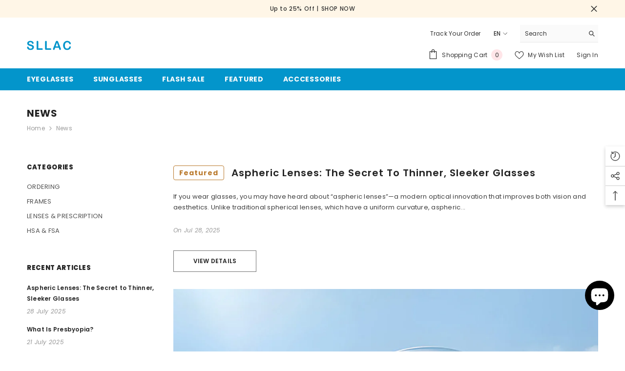

--- FILE ---
content_type: text/html; charset=utf-8
request_url: https://www.sllac.com/blogs/news?p=311
body_size: 76949
content:
<!doctype html><html class="no-js" lang="en">
    <head>
        <meta charset="utf-8">
        <meta http-equiv="X-UA-Compatible" content="IE=edge">
        <meta name="viewport" content="width=device-width,initial-scale=1">
        <meta name="theme-color" content="">
        <link rel="canonical" href="https://www.sllac.com/blogs/news"><link rel="shortcut icon" href="//www.sllac.com/cdn/shop/files/s_32x32.png?v=1705026755" type="image/png"><link rel="preconnect" href="https://cdn.shopify.com" crossorigin>
        <title>News  &ndash; Sllac</title>

<meta property="og:site_name" content="Sllac">
<meta property="og:url" content="https://www.sllac.com/blogs/news">
<meta property="og:title" content="News">
<meta property="og:type" content="website">
<meta property="og:description" content="Shop cheap prescription glasses online at Sllac. Explore our wide range of stylish eyewear frames from $5 with fast shipping and excellent customer service."><meta property="og:image" content="http://www.sllac.com/cdn/shop/files/logosvg.svg?v=1707113646">
  <meta property="og:image:secure_url" content="https://www.sllac.com/cdn/shop/files/logosvg.svg?v=1707113646">
  <meta property="og:image:width" content="1200">
  <meta property="og:image:height" content="628"><meta name="twitter:site" content="@sllac_eyewear"><meta name="twitter:card" content="summary_large_image">
<meta name="twitter:title" content="News">
<meta name="twitter:description" content="Shop cheap prescription glasses online at Sllac. Explore our wide range of stylish eyewear frames from $5 with fast shipping and excellent customer service.">

        <meta name="facebook-domain-verification" content="noxwvy7bjago2k7l30uswyyr2pohtd" />
        <script>window.performance && window.performance.mark && window.performance.mark('shopify.content_for_header.start');</script><meta name="facebook-domain-verification" content="xwdd1viuiznidz97y2oqr7rasv2f71">
<meta id="shopify-digital-wallet" name="shopify-digital-wallet" content="/62745346209/digital_wallets/dialog">
<meta name="shopify-checkout-api-token" content="c6c4945905db4c5ec5603d4980b79444">
<meta id="in-context-paypal-metadata" data-shop-id="62745346209" data-venmo-supported="true" data-environment="production" data-locale="en_US" data-paypal-v4="true" data-currency="USD">
<link rel="alternate" type="application/atom+xml" title="Feed" href="/blogs/news.atom" />
<link rel="next" href="/blogs/news?page=2">
<link rel="alternate" hreflang="x-default" href="https://www.sllac.com/blogs/news">
<link rel="alternate" hreflang="en" href="https://www.sllac.com/blogs/news">
<link rel="alternate" hreflang="es" href="https://www.sllac.com/es/blogs/news">
<link rel="alternate" hreflang="fr" href="https://www.sllac.com/fr/blogs/news">
<script async="async" src="/checkouts/internal/preloads.js?locale=en-US"></script>
<link rel="preconnect" href="https://shop.app" crossorigin="anonymous">
<script async="async" src="https://shop.app/checkouts/internal/preloads.js?locale=en-US&shop_id=62745346209" crossorigin="anonymous"></script>
<script id="apple-pay-shop-capabilities" type="application/json">{"shopId":62745346209,"countryCode":"US","currencyCode":"USD","merchantCapabilities":["supports3DS"],"merchantId":"gid:\/\/shopify\/Shop\/62745346209","merchantName":"Sllac","requiredBillingContactFields":["postalAddress","email","phone"],"requiredShippingContactFields":["postalAddress","email","phone"],"shippingType":"shipping","supportedNetworks":["visa","masterCard","amex","discover","elo","jcb"],"total":{"type":"pending","label":"Sllac","amount":"1.00"},"shopifyPaymentsEnabled":true,"supportsSubscriptions":true}</script>
<script id="shopify-features" type="application/json">{"accessToken":"c6c4945905db4c5ec5603d4980b79444","betas":["rich-media-storefront-analytics"],"domain":"www.sllac.com","predictiveSearch":true,"shopId":62745346209,"locale":"en"}</script>
<script>var Shopify = Shopify || {};
Shopify.shop = "c2bcd0-3.myshopify.com";
Shopify.locale = "en";
Shopify.currency = {"active":"USD","rate":"1.0"};
Shopify.country = "US";
Shopify.theme = {"name":"Ella-6-5-4-theme-source","id":133736071329,"schema_name":"Ella","schema_version":"6.5.4","theme_store_id":null,"role":"main"};
Shopify.theme.handle = "null";
Shopify.theme.style = {"id":null,"handle":null};
Shopify.cdnHost = "www.sllac.com/cdn";
Shopify.routes = Shopify.routes || {};
Shopify.routes.root = "/";</script>
<script type="module">!function(o){(o.Shopify=o.Shopify||{}).modules=!0}(window);</script>
<script>!function(o){function n(){var o=[];function n(){o.push(Array.prototype.slice.apply(arguments))}return n.q=o,n}var t=o.Shopify=o.Shopify||{};t.loadFeatures=n(),t.autoloadFeatures=n()}(window);</script>
<script>
  window.ShopifyPay = window.ShopifyPay || {};
  window.ShopifyPay.apiHost = "shop.app\/pay";
  window.ShopifyPay.redirectState = null;
</script>
<script id="shop-js-analytics" type="application/json">{"pageType":"blog"}</script>
<script defer="defer" async type="module" src="//www.sllac.com/cdn/shopifycloud/shop-js/modules/v2/client.init-shop-cart-sync_IZsNAliE.en.esm.js"></script>
<script defer="defer" async type="module" src="//www.sllac.com/cdn/shopifycloud/shop-js/modules/v2/chunk.common_0OUaOowp.esm.js"></script>
<script type="module">
  await import("//www.sllac.com/cdn/shopifycloud/shop-js/modules/v2/client.init-shop-cart-sync_IZsNAliE.en.esm.js");
await import("//www.sllac.com/cdn/shopifycloud/shop-js/modules/v2/chunk.common_0OUaOowp.esm.js");

  window.Shopify.SignInWithShop?.initShopCartSync?.({"fedCMEnabled":true,"windoidEnabled":true});

</script>
<script>
  window.Shopify = window.Shopify || {};
  if (!window.Shopify.featureAssets) window.Shopify.featureAssets = {};
  window.Shopify.featureAssets['shop-js'] = {"shop-cart-sync":["modules/v2/client.shop-cart-sync_DLOhI_0X.en.esm.js","modules/v2/chunk.common_0OUaOowp.esm.js"],"init-fed-cm":["modules/v2/client.init-fed-cm_C6YtU0w6.en.esm.js","modules/v2/chunk.common_0OUaOowp.esm.js"],"shop-button":["modules/v2/client.shop-button_BCMx7GTG.en.esm.js","modules/v2/chunk.common_0OUaOowp.esm.js"],"shop-cash-offers":["modules/v2/client.shop-cash-offers_BT26qb5j.en.esm.js","modules/v2/chunk.common_0OUaOowp.esm.js","modules/v2/chunk.modal_CGo_dVj3.esm.js"],"init-windoid":["modules/v2/client.init-windoid_B9PkRMql.en.esm.js","modules/v2/chunk.common_0OUaOowp.esm.js"],"init-shop-email-lookup-coordinator":["modules/v2/client.init-shop-email-lookup-coordinator_DZkqjsbU.en.esm.js","modules/v2/chunk.common_0OUaOowp.esm.js"],"shop-toast-manager":["modules/v2/client.shop-toast-manager_Di2EnuM7.en.esm.js","modules/v2/chunk.common_0OUaOowp.esm.js"],"shop-login-button":["modules/v2/client.shop-login-button_BtqW_SIO.en.esm.js","modules/v2/chunk.common_0OUaOowp.esm.js","modules/v2/chunk.modal_CGo_dVj3.esm.js"],"avatar":["modules/v2/client.avatar_BTnouDA3.en.esm.js"],"pay-button":["modules/v2/client.pay-button_CWa-C9R1.en.esm.js","modules/v2/chunk.common_0OUaOowp.esm.js"],"init-shop-cart-sync":["modules/v2/client.init-shop-cart-sync_IZsNAliE.en.esm.js","modules/v2/chunk.common_0OUaOowp.esm.js"],"init-customer-accounts":["modules/v2/client.init-customer-accounts_DenGwJTU.en.esm.js","modules/v2/client.shop-login-button_BtqW_SIO.en.esm.js","modules/v2/chunk.common_0OUaOowp.esm.js","modules/v2/chunk.modal_CGo_dVj3.esm.js"],"init-shop-for-new-customer-accounts":["modules/v2/client.init-shop-for-new-customer-accounts_JdHXxpS9.en.esm.js","modules/v2/client.shop-login-button_BtqW_SIO.en.esm.js","modules/v2/chunk.common_0OUaOowp.esm.js","modules/v2/chunk.modal_CGo_dVj3.esm.js"],"init-customer-accounts-sign-up":["modules/v2/client.init-customer-accounts-sign-up_D6__K_p8.en.esm.js","modules/v2/client.shop-login-button_BtqW_SIO.en.esm.js","modules/v2/chunk.common_0OUaOowp.esm.js","modules/v2/chunk.modal_CGo_dVj3.esm.js"],"checkout-modal":["modules/v2/client.checkout-modal_C_ZQDY6s.en.esm.js","modules/v2/chunk.common_0OUaOowp.esm.js","modules/v2/chunk.modal_CGo_dVj3.esm.js"],"shop-follow-button":["modules/v2/client.shop-follow-button_XetIsj8l.en.esm.js","modules/v2/chunk.common_0OUaOowp.esm.js","modules/v2/chunk.modal_CGo_dVj3.esm.js"],"lead-capture":["modules/v2/client.lead-capture_DvA72MRN.en.esm.js","modules/v2/chunk.common_0OUaOowp.esm.js","modules/v2/chunk.modal_CGo_dVj3.esm.js"],"shop-login":["modules/v2/client.shop-login_ClXNxyh6.en.esm.js","modules/v2/chunk.common_0OUaOowp.esm.js","modules/v2/chunk.modal_CGo_dVj3.esm.js"],"payment-terms":["modules/v2/client.payment-terms_CNlwjfZz.en.esm.js","modules/v2/chunk.common_0OUaOowp.esm.js","modules/v2/chunk.modal_CGo_dVj3.esm.js"]};
</script>
<script>(function() {
  var isLoaded = false;
  function asyncLoad() {
    if (isLoaded) return;
    isLoaded = true;
    var urls = ["https:\/\/static.shareasale.com\/json\/shopify\/shareasale-tracking.js?sasmid=95503\u0026ssmtid=19038\u0026shop=c2bcd0-3.myshopify.com"];
    for (var i = 0; i < urls.length; i++) {
      var s = document.createElement('script');
      s.type = 'text/javascript';
      s.async = true;
      s.src = urls[i];
      var x = document.getElementsByTagName('script')[0];
      x.parentNode.insertBefore(s, x);
    }
  };
  if(window.attachEvent) {
    window.attachEvent('onload', asyncLoad);
  } else {
    window.addEventListener('load', asyncLoad, false);
  }
})();</script>
<script id="__st">var __st={"a":62745346209,"offset":-28800,"reqid":"ec3c91e1-8fbf-43dd-b57c-3e7070f0bb01-1768471068","pageurl":"www.sllac.com\/blogs\/news?p=311","s":"blogs-85277147297","u":"07e0ec51a512","p":"blog","rtyp":"blog","rid":85277147297};</script>
<script>window.ShopifyPaypalV4VisibilityTracking = true;</script>
<script id="captcha-bootstrap">!function(){'use strict';const t='contact',e='account',n='new_comment',o=[[t,t],['blogs',n],['comments',n],[t,'customer']],c=[[e,'customer_login'],[e,'guest_login'],[e,'recover_customer_password'],[e,'create_customer']],r=t=>t.map((([t,e])=>`form[action*='/${t}']:not([data-nocaptcha='true']) input[name='form_type'][value='${e}']`)).join(','),a=t=>()=>t?[...document.querySelectorAll(t)].map((t=>t.form)):[];function s(){const t=[...o],e=r(t);return a(e)}const i='password',u='form_key',d=['recaptcha-v3-token','g-recaptcha-response','h-captcha-response',i],f=()=>{try{return window.sessionStorage}catch{return}},m='__shopify_v',_=t=>t.elements[u];function p(t,e,n=!1){try{const o=window.sessionStorage,c=JSON.parse(o.getItem(e)),{data:r}=function(t){const{data:e,action:n}=t;return t[m]||n?{data:e,action:n}:{data:t,action:n}}(c);for(const[e,n]of Object.entries(r))t.elements[e]&&(t.elements[e].value=n);n&&o.removeItem(e)}catch(o){console.error('form repopulation failed',{error:o})}}const l='form_type',E='cptcha';function T(t){t.dataset[E]=!0}const w=window,h=w.document,L='Shopify',v='ce_forms',y='captcha';let A=!1;((t,e)=>{const n=(g='f06e6c50-85a8-45c8-87d0-21a2b65856fe',I='https://cdn.shopify.com/shopifycloud/storefront-forms-hcaptcha/ce_storefront_forms_captcha_hcaptcha.v1.5.2.iife.js',D={infoText:'Protected by hCaptcha',privacyText:'Privacy',termsText:'Terms'},(t,e,n)=>{const o=w[L][v],c=o.bindForm;if(c)return c(t,g,e,D).then(n);var r;o.q.push([[t,g,e,D],n]),r=I,A||(h.body.append(Object.assign(h.createElement('script'),{id:'captcha-provider',async:!0,src:r})),A=!0)});var g,I,D;w[L]=w[L]||{},w[L][v]=w[L][v]||{},w[L][v].q=[],w[L][y]=w[L][y]||{},w[L][y].protect=function(t,e){n(t,void 0,e),T(t)},Object.freeze(w[L][y]),function(t,e,n,w,h,L){const[v,y,A,g]=function(t,e,n){const i=e?o:[],u=t?c:[],d=[...i,...u],f=r(d),m=r(i),_=r(d.filter((([t,e])=>n.includes(e))));return[a(f),a(m),a(_),s()]}(w,h,L),I=t=>{const e=t.target;return e instanceof HTMLFormElement?e:e&&e.form},D=t=>v().includes(t);t.addEventListener('submit',(t=>{const e=I(t);if(!e)return;const n=D(e)&&!e.dataset.hcaptchaBound&&!e.dataset.recaptchaBound,o=_(e),c=g().includes(e)&&(!o||!o.value);(n||c)&&t.preventDefault(),c&&!n&&(function(t){try{if(!f())return;!function(t){const e=f();if(!e)return;const n=_(t);if(!n)return;const o=n.value;o&&e.removeItem(o)}(t);const e=Array.from(Array(32),(()=>Math.random().toString(36)[2])).join('');!function(t,e){_(t)||t.append(Object.assign(document.createElement('input'),{type:'hidden',name:u})),t.elements[u].value=e}(t,e),function(t,e){const n=f();if(!n)return;const o=[...t.querySelectorAll(`input[type='${i}']`)].map((({name:t})=>t)),c=[...d,...o],r={};for(const[a,s]of new FormData(t).entries())c.includes(a)||(r[a]=s);n.setItem(e,JSON.stringify({[m]:1,action:t.action,data:r}))}(t,e)}catch(e){console.error('failed to persist form',e)}}(e),e.submit())}));const S=(t,e)=>{t&&!t.dataset[E]&&(n(t,e.some((e=>e===t))),T(t))};for(const o of['focusin','change'])t.addEventListener(o,(t=>{const e=I(t);D(e)&&S(e,y())}));const B=e.get('form_key'),M=e.get(l),P=B&&M;t.addEventListener('DOMContentLoaded',(()=>{const t=y();if(P)for(const e of t)e.elements[l].value===M&&p(e,B);[...new Set([...A(),...v().filter((t=>'true'===t.dataset.shopifyCaptcha))])].forEach((e=>S(e,t)))}))}(h,new URLSearchParams(w.location.search),n,t,e,['guest_login'])})(!0,!0)}();</script>
<script integrity="sha256-4kQ18oKyAcykRKYeNunJcIwy7WH5gtpwJnB7kiuLZ1E=" data-source-attribution="shopify.loadfeatures" defer="defer" src="//www.sllac.com/cdn/shopifycloud/storefront/assets/storefront/load_feature-a0a9edcb.js" crossorigin="anonymous"></script>
<script crossorigin="anonymous" defer="defer" src="//www.sllac.com/cdn/shopifycloud/storefront/assets/shopify_pay/storefront-65b4c6d7.js?v=20250812"></script>
<script data-source-attribution="shopify.dynamic_checkout.dynamic.init">var Shopify=Shopify||{};Shopify.PaymentButton=Shopify.PaymentButton||{isStorefrontPortableWallets:!0,init:function(){window.Shopify.PaymentButton.init=function(){};var t=document.createElement("script");t.src="https://www.sllac.com/cdn/shopifycloud/portable-wallets/latest/portable-wallets.en.js",t.type="module",document.head.appendChild(t)}};
</script>
<script data-source-attribution="shopify.dynamic_checkout.buyer_consent">
  function portableWalletsHideBuyerConsent(e){var t=document.getElementById("shopify-buyer-consent"),n=document.getElementById("shopify-subscription-policy-button");t&&n&&(t.classList.add("hidden"),t.setAttribute("aria-hidden","true"),n.removeEventListener("click",e))}function portableWalletsShowBuyerConsent(e){var t=document.getElementById("shopify-buyer-consent"),n=document.getElementById("shopify-subscription-policy-button");t&&n&&(t.classList.remove("hidden"),t.removeAttribute("aria-hidden"),n.addEventListener("click",e))}window.Shopify?.PaymentButton&&(window.Shopify.PaymentButton.hideBuyerConsent=portableWalletsHideBuyerConsent,window.Shopify.PaymentButton.showBuyerConsent=portableWalletsShowBuyerConsent);
</script>
<script data-source-attribution="shopify.dynamic_checkout.cart.bootstrap">document.addEventListener("DOMContentLoaded",(function(){function t(){return document.querySelector("shopify-accelerated-checkout-cart, shopify-accelerated-checkout")}if(t())Shopify.PaymentButton.init();else{new MutationObserver((function(e,n){t()&&(Shopify.PaymentButton.init(),n.disconnect())})).observe(document.body,{childList:!0,subtree:!0})}}));
</script>
<link id="shopify-accelerated-checkout-styles" rel="stylesheet" media="screen" href="https://www.sllac.com/cdn/shopifycloud/portable-wallets/latest/accelerated-checkout-backwards-compat.css" crossorigin="anonymous">
<style id="shopify-accelerated-checkout-cart">
        #shopify-buyer-consent {
  margin-top: 1em;
  display: inline-block;
  width: 100%;
}

#shopify-buyer-consent.hidden {
  display: none;
}

#shopify-subscription-policy-button {
  background: none;
  border: none;
  padding: 0;
  text-decoration: underline;
  font-size: inherit;
  cursor: pointer;
}

#shopify-subscription-policy-button::before {
  box-shadow: none;
}

      </style>
<script id="sections-script" data-sections="header-navigation-plain,header-mobile" defer="defer" src="//www.sllac.com/cdn/shop/t/2/compiled_assets/scripts.js?5478"></script>
<script>window.performance && window.performance.mark && window.performance.mark('shopify.content_for_header.end');</script>
        <style>@import url('https://fonts.googleapis.com/css?family=Poppins:300,300i,400,400i,500,500i,600,600i,700,700i,800,800i&display=swap');
                :root {
        --font-family-1: Poppins;
        --font-family-2: Poppins;

        /* Settings Body */--font-body-family: Poppins;--font-body-size: 12px;--font-body-weight: 400;--body-line-height: 22px;--body-letter-spacing: .02em;

        /* Settings Heading */--font-heading-family: Poppins;--font-heading-size: 16px;--font-heading-weight: 700;--font-heading-style: normal;--heading-line-height: 24px;--heading-letter-spacing: .05em;--heading-text-transform: uppercase;--heading-border-height: 2px;

        /* Menu Lv1 */--font-menu-lv1-family: Poppins;--font-menu-lv1-size: 14px;--font-menu-lv1-weight: 700;--menu-lv1-line-height: 22px;--menu-lv1-letter-spacing: .05em;--menu-lv1-text-transform: uppercase;

        /* Menu Lv2 */--font-menu-lv2-family: Poppins;--font-menu-lv2-size: 12px;--font-menu-lv2-weight: 400;--menu-lv2-line-height: 22px;--menu-lv2-letter-spacing: .02em;--menu-lv2-text-transform: capitalize;

        /* Menu Lv3 */--font-menu-lv3-family: Poppins;--font-menu-lv3-size: 12px;--font-menu-lv3-weight: 400;--menu-lv3-line-height: 22px;--menu-lv3-letter-spacing: .02em;--menu-lv3-text-transform: capitalize;

        /* Mega Menu Lv2 */--font-mega-menu-lv2-family: Poppins;--font-mega-menu-lv2-size: 12px;--font-mega-menu-lv2-weight: 600;--font-mega-menu-lv2-style: normal;--mega-menu-lv2-line-height: 22px;--mega-menu-lv2-letter-spacing: .02em;--mega-menu-lv2-text-transform: uppercase;

        /* Mega Menu Lv3 */--font-mega-menu-lv3-family: Poppins;--font-mega-menu-lv3-size: 12px;--font-mega-menu-lv3-weight: 400;--mega-menu-lv3-line-height: 22px;--mega-menu-lv3-letter-spacing: .02em;--mega-menu-lv3-text-transform: capitalize;

        /* Product Card Title */--product-title-font: Poppins;--product-title-font-size : 12px;--product-title-font-weight : 400;--product-title-line-height: 22px;--product-title-letter-spacing: .02em;--product-title-line-text : 2;--product-title-text-transform : capitalize;--product-title-margin-bottom: 10px;

        /* Product Card Vendor */--product-vendor-font: Poppins;--product-vendor-font-size : 12px;--product-vendor-font-weight : 400;--product-vendor-font-style : normal;--product-vendor-line-height: 22px;--product-vendor-letter-spacing: .02em;--product-vendor-text-transform : uppercase;--product-vendor-margin-bottom: 0px;--product-vendor-margin-top: 0px;

        /* Product Card Price */--product-price-font: Poppins;--product-price-font-size : 14px;--product-price-font-weight : 600;--product-price-line-height: 22px;--product-price-letter-spacing: .02em;--product-price-margin-top: 0px;--product-price-margin-bottom: 13px;

        /* Product Card Badge */--badge-font: Poppins;--badge-font-size : 12px;--badge-font-weight : 400;--badge-text-transform : capitalize;--badge-letter-spacing: .02em;--badge-line-height: 20px;--badge-border-radius: 0px;--badge-padding-top: 0px;--badge-padding-bottom: 0px;--badge-padding-left-right: 8px;--badge-postion-top: 0px;--badge-postion-left-right: 0px;

        /* Product Quickview */
        --product-quickview-font-size : 12px; --product-quickview-line-height: 23px; --product-quickview-border-radius: 1px; --product-quickview-padding-top: 0px; --product-quickview-padding-bottom: 0px; --product-quickview-padding-left-right: 7px; --product-quickview-sold-out-product: #e95144;--product-quickview-box-shadow: none;/* Blog Card Tile */--blog-title-font: Poppins;--blog-title-font-size : 20px; --blog-title-font-weight : 700; --blog-title-line-height: 29px; --blog-title-letter-spacing: .09em; --blog-title-text-transform : uppercase;

        /* Blog Card Info (Date, Author) */--blog-info-font: Poppins;--blog-info-font-size : 14px; --blog-info-font-weight : 400; --blog-info-line-height: 20px; --blog-info-letter-spacing: .02em; --blog-info-text-transform : uppercase;

        /* Button 1 */--btn-1-font-family: Poppins;--btn-1-font-size: 14px; --btn-1-font-weight: 700; --btn-1-text-transform: uppercase; --btn-1-line-height: 22px; --btn-1-letter-spacing: .05em; --btn-1-text-align: center; --btn-1-border-radius: 0px; --btn-1-border-width: 1px; --btn-1-border-style: solid; --btn-1-padding-top: 10px; --btn-1-padding-bottom: 10px; --btn-1-horizontal-length: 0px; --btn-1-vertical-length: 0px; --btn-1-blur-radius: 0px; --btn-1-spread: 0px;
        --btn-1-all-bg-opacity-hover: rgba(0, 0, 0, 0.5);--btn-1-inset: ;/* Button 2 */--btn-2-font-family: Poppins;--btn-2-font-size: 18px; --btn-2-font-weight: 700; --btn-2-text-transform: uppercase; --btn-2-line-height: 23px; --btn-2-letter-spacing: .05em; --btn-2-text-align: right; --btn-2-border-radius: 6px; --btn-2-border-width: 1px; --btn-2-border-style: solid; --btn-2-padding-top: 20px; --btn-2-padding-bottom: 20px; --btn-2-horizontal-length: 4px; --btn-2-vertical-length: 4px; --btn-2-blur-radius: 7px; --btn-2-spread: 0px;
        --btn-2-all-bg-opacity: rgba(25, 145, 226, 0.5);--btn-2-all-bg-opacity-hover: rgba(0, 0, 0, 0.5);--btn-2-inset: ;/* Button 3 */--btn-3-font-family: Poppins;--btn-3-font-size: 14px; --btn-3-font-weight: 700; --btn-3-text-transform: uppercase; --btn-3-line-height: 22px; --btn-3-letter-spacing: .05em; --btn-3-text-align: center; --btn-3-border-radius: 0px; --btn-3-border-width: 1px; --btn-3-border-style: solid; --btn-3-padding-top: 10px; --btn-3-padding-bottom: 10px; --btn-3-horizontal-length: 0px; --btn-3-vertical-length: 0px; --btn-3-blur-radius: 0px; --btn-3-spread: 0px;
        --btn-3-all-bg-opacity: rgba(0, 0, 0, 0.1);--btn-3-all-bg-opacity-hover: rgba(0, 0, 0, 0.1);--btn-3-inset: ;/* Footer Heading */--footer-heading-font-family: Poppins;--footer-heading-font-size : 15px; --footer-heading-font-weight : 600; --footer-heading-line-height : 22px; --footer-heading-letter-spacing : .05em; --footer-heading-text-transform : uppercase;

        /* Footer Link */--footer-link-font-family: Poppins;--footer-link-font-size : 12px; --footer-link-font-weight : ; --footer-link-line-height : 28px; --footer-link-letter-spacing : .02em; --footer-link-text-transform : capitalize;

        /* Page Title */--font-page-title-family: Poppins;--font-page-title-size: 20px; --font-page-title-weight: 700; --font-page-title-style: normal; --page-title-line-height: 20px; --page-title-letter-spacing: .05em; --page-title-text-transform: uppercase;

        /* Font Product Tab Title */
        --font-tab-type-1: Poppins; --font-tab-type-2: Poppins;

        /* Text Size */
        --text-size-font-size : 10px; --text-size-font-weight : 400; --text-size-line-height : 22px; --text-size-letter-spacing : 0; --text-size-text-transform : uppercase; --text-size-color : #787878;

        /* Font Weight */
        --font-weight-normal: 400; --font-weight-medium: 500; --font-weight-semibold: 600; --font-weight-bold: 700; --font-weight-bolder: 800; --font-weight-black: 900;

        /* Radio Button */
        --form-label-checkbox-before-bg: #fff; --form-label-checkbox-before-border: #cecece; --form-label-checkbox-before-bg-checked: #000;

        /* Conatiner */
        --body-custom-width-container: 1600px;

        /* Layout Boxed */
        --color-background-layout-boxed: #f8f8f8;/* Arrow */
        --position-horizontal-slick-arrow: 0;

        /* General Color*/
        --color-text: #232323; --color-text2: #969696; --color-global: #232323; --color-white: #FFFFFF; --color-grey: #868686; --color-black: #202020; --color-base-text-rgb: 35, 35, 35; --color-base-text2-rgb: 150, 150, 150; --color-background: #ffffff; --color-background-rgb: 255, 255, 255; --color-background-overylay: rgba(255, 255, 255, 0.9); --color-base-accent-text: ; --color-base-accent-1: ; --color-base-accent-2: ; --color-link: #232323; --color-link-hover: #232323; --color-error: #D93333; --color-error-bg: #FCEEEE; --color-success: #5A5A5A; --color-success-bg: #DFF0D8; --color-info: #202020; --color-info-bg: #FFF2DD; --color-link-underline: rgba(35, 35, 35, 0.5); --color-breadcrumb: #999999; --colors-breadcrumb-hover: #232323;--colors-breadcrumb-active: #999999; --border-global: #e6e6e6; --bg-global: #fafafa; --bg-planceholder: #fafafa; --color-warning: #fff; --bg-warning: #e0b252; --color-background-10 : #e9e9e9; --color-background-20 : #d3d3d3; --color-background-30 : #bdbdbd; --color-background-50 : #919191; --color-background-global : #919191;

        /* Arrow Color */
        --arrow-color: #323232; --arrow-background-color: #fff; --arrow-border-color: #ccc;--arrow-color-hover: #323232;--arrow-background-color-hover: #f8f8f8;--arrow-border-color-hover: #f8f8f8;--arrow-width: 35px;--arrow-height: 35px;--arrow-size: px;--arrow-size-icon: 17px;--arrow-border-radius: 50%;--arrow-border-width: 1px;--arrow-width-half: -17px;

        /* Pagination Color */
        --pagination-item-color: #3c3c3c; --pagination-item-color-active: #3c3c3c; --pagination-item-bg-color: #fff;--pagination-item-bg-color-active: #fff;--pagination-item-border-color: #fff;--pagination-item-border-color-active: #ffffff;--pagination-arrow-color: #3c3c3c;--pagination-arrow-color-active: #3c3c3c;--pagination-arrow-bg-color: #fff;--pagination-arrow-bg-color-active: #fff;--pagination-arrow-border-color: #fff;--pagination-arrow-border-color-active: #fff;

        /* Dots Color */
        --dots-color: transparent;--dots-border-color: #323232;--dots-color-active: #323232;--dots-border-color-active: #323232;--dots-style2-background-opacity: #00000050;--dots-width: 12px;--dots-height: 12px;

        /* Button Color */
        --btn-1-color: #FFFFFF;--btn-1-bg: #232323;--btn-1-border: #232323;--btn-1-color-hover: #232323;--btn-1-bg-hover: #ffffff;--btn-1-border-hover: #232323;
        --btn-2-color: #232323;--btn-2-bg: #FFFFFF;--btn-2-border: #727272;--btn-2-color-hover: #FFFFFF;--btn-2-bg-hover: #232323;--btn-2-border-hover: #232323;
        --btn-3-color: #FFFFFF;--btn-3-bg: #e9514b;--btn-3-border: #e9514b;--btn-3-color-hover: #ffffff;--btn-3-bg-hover: #e9514b;--btn-3-border-hover: #e9514b;
        --anchor-transition: all ease .3s;--bg-white: #ffffff;--bg-black: #000000;--bg-grey: #808080;--icon: var(--color-text);--text-cart: #3c3c3c;--duration-short: 100ms;--duration-default: 350ms;--duration-long: 500ms;--form-input-bg: #ffffff;--form-input-border: #c7c7c7;--form-input-color: #232323;--form-input-placeholder: #868686;--form-label: #232323;

        --new-badge-color: #232323;--new-badge-bg: #FFFFFF;--sale-badge-color: #ffffff;--sale-badge-bg: #e95144;--sold-out-badge-color: #ffffff;--sold-out-badge-bg: #c1c1c1;--custom-badge-color: #ffffff;--custom-badge-bg: #ffbb49;--bundle-badge-color: #ffffff;--bundle-badge-bg: #232323;
        
        --product-title-color : #232323;--product-title-color-hover : #232323;--product-vendor-color : #969696;--product-price-color : #232323;--product-sale-price-color : #e95144;--product-compare-price-color : #969696;--product-review-full-color : #000000;--product-review-empty-color : #A4A4A4;

        --product-swatch-border : #cbcbcb;--product-swatch-border-active : #232323;--product-swatch-width : 40px;--product-swatch-height : 40px;--product-swatch-border-radius : 0px;--product-swatch-color-width : 40px;--product-swatch-color-height : 40px;--product-swatch-color-border-radius : 20px;

        --product-wishlist-color : #000000;--product-wishlist-bg : #ffffff;--product-wishlist-border : transparent;--product-wishlist-color-added : #ffffff;--product-wishlist-bg-added : #000000;--product-wishlist-border-added : transparent;--product-compare-color : #000000;--product-compare-bg : #FFFFFF;--product-compare-color-added : #D12442; --product-compare-bg-added : #FFFFFF; --product-hot-stock-text-color : #d62828; --product-quick-view-color : #000000; --product-cart-image-fit : contain; --product-title-variant-font-size: 16px;--product-quick-view-bg: rgba(255, 255, 255, 0.6);--product-quick-view-bg-above-button: rgba(255, 255, 255, 0.7);--product-quick-view-color-hover : #FFFFFF;--product-quick-view-bg-hover : #000000;--product-action-color : #232323;--product-action-bg : #ffffff;--product-action-border : #000000;--product-action-color-hover : #FFFFFF;--product-action-bg-hover : #232323;--product-action-border-hover : #232323;

        /* Multilevel Category Filter */
        --color-label-multiLevel-categories: #232323;--bg-label-multiLevel-categories: #fff;--color-button-multiLevel-categories: #fff;--bg-button-multiLevel-categories: #ff8b21;--border-button-multiLevel-categories: transparent;--hover-color-button-multiLevel-categories: #fff;--hover-bg-button-multiLevel-categories: #ff8b21;--cart-item-bg : #ffffff;--cart-item-border : #e8e8e8;--cart-item-border-width : 1px;--cart-item-border-style : solid;--w-product-swatch-custom: 30px;--h-product-swatch-custom: 30px;--w-product-swatch-custom-mb: 20px;--h-product-swatch-custom-mb: 20px;--font-size-product-swatch-more: 12px;--swatch-border : #cbcbcb;--swatch-border-active : #232323;

        --variant-size: #232323;--variant-size-border: #e7e7e7;--variant-size-bg: #ffffff;--variant-size-hover: #ffffff;--variant-size-border-hover: #232323;--variant-size-bg-hover: #232323;--variant-bg : #ffffff; --variant-color : #232323; --variant-bg-active : #ffffff; --variant-color-active : #232323;

        --fontsize-text-social: 12px;
        --page-content-distance: 64px;--sidebar-content-distance: 40px;--button-transition-ease: cubic-bezier(.25,.46,.45,.94);

        /* Loading Spinner Color */
        --spinner-top-color: #fc0; --spinner-right-color: #4dd4c6; --spinner-bottom-color: #f00; --spinner-left-color: #f6f6f6;

        /* Product Card Marquee */
        --product-marquee-background-color: ;--product-marquee-text-color: #FFFFFF;--product-marquee-text-size: 14px;--product-marquee-text-mobile-size: 14px;--product-marquee-text-weight: 400;--product-marquee-text-transform: none;--product-marquee-text-style: italic;--product-marquee-speed: ; --product-marquee-line-height: calc(var(--product-marquee-text-mobile-size) * 1.5);
    }
</style>
        <link href="//www.sllac.com/cdn/shop/t/2/assets/base.css?v=21236003374414047351703123330" rel="stylesheet" type="text/css" media="all" />
<link href="//www.sllac.com/cdn/shop/t/2/assets/fade-up-animation.css?v=148448505227430981271703123335" rel="stylesheet" type="text/css" media="all" />
<link href="//www.sllac.com/cdn/shop/t/2/assets/animated.css?v=114105602260735988121703123330" rel="stylesheet" type="text/css" media="all" />
<link href="//www.sllac.com/cdn/shop/t/2/assets/component-card.css?v=165988649090035490751703123331" rel="stylesheet" type="text/css" media="all" />
<link href="//www.sllac.com/cdn/shop/t/2/assets/component-loading-overlay.css?v=98393919969379515581703123333" rel="stylesheet" type="text/css" media="all" />
<link href="//www.sllac.com/cdn/shop/t/2/assets/component-loading-banner.css?v=69637437721896006051703123333" rel="stylesheet" type="text/css" media="all" />
<link href="//www.sllac.com/cdn/shop/t/2/assets/component-quick-cart.css?v=111677929301119732291703123334" rel="stylesheet" type="text/css" media="all" />
<link rel="stylesheet" href="//www.sllac.com/cdn/shop/t/2/assets/vendor.css?v=164616260963476715651703123337" media="print" onload="this.media='all'">
<noscript><link href="//www.sllac.com/cdn/shop/t/2/assets/vendor.css?v=164616260963476715651703123337" rel="stylesheet" type="text/css" media="all" /></noscript>


	<link href="//www.sllac.com/cdn/shop/t/2/assets/component-card-06.css?v=96174362710051122241703123331" rel="stylesheet" type="text/css" media="all" />


<link href="//www.sllac.com/cdn/shop/t/2/assets/component-predictive-search.css?v=168678805467445650661703123333" rel="stylesheet" type="text/css" media="all" />
<link rel="stylesheet" href="//www.sllac.com/cdn/shop/t/2/assets/component-product-form.css?v=140087122189431595481703123333" media="print" onload="this.media='all'">
	<link rel="stylesheet" href="//www.sllac.com/cdn/shop/t/2/assets/component-review.css?v=100129706126506303331703123334" media="print" onload="this.media='all'">
	<link rel="stylesheet" href="//www.sllac.com/cdn/shop/t/2/assets/component-price.css?v=139205013722916111901703123333" media="print" onload="this.media='all'">
	<link rel="stylesheet" href="//www.sllac.com/cdn/shop/t/2/assets/component-badge.css?v=20633729062276667811703123331" media="print" onload="this.media='all'">
	<link rel="stylesheet" href="//www.sllac.com/cdn/shop/t/2/assets/component-rte.css?v=131583500676987604941703123334" media="print" onload="this.media='all'">
	<link rel="stylesheet" href="//www.sllac.com/cdn/shop/t/2/assets/component-share.css?v=38383599121620234941703123334" media="print" onload="this.media='all'"><link rel="stylesheet" href="//www.sllac.com/cdn/shop/t/2/assets/component-newsletter.css?v=111617043413587308161703123333" media="print" onload="this.media='all'">
<link rel="stylesheet" href="//www.sllac.com/cdn/shop/t/2/assets/component-slider.css?v=37888473738646685221703123334" media="print" onload="this.media='all'">
<link rel="stylesheet" href="//www.sllac.com/cdn/shop/t/2/assets/component-list-social.css?v=102044711114163579551703123332" media="print" onload="this.media='all'"><noscript><link href="//www.sllac.com/cdn/shop/t/2/assets/component-product-form.css?v=140087122189431595481703123333" rel="stylesheet" type="text/css" media="all" /></noscript>
	<noscript><link href="//www.sllac.com/cdn/shop/t/2/assets/component-review.css?v=100129706126506303331703123334" rel="stylesheet" type="text/css" media="all" /></noscript>
	<noscript><link href="//www.sllac.com/cdn/shop/t/2/assets/component-price.css?v=139205013722916111901703123333" rel="stylesheet" type="text/css" media="all" /></noscript>
	<noscript><link href="//www.sllac.com/cdn/shop/t/2/assets/component-badge.css?v=20633729062276667811703123331" rel="stylesheet" type="text/css" media="all" /></noscript>
	<noscript><link href="//www.sllac.com/cdn/shop/t/2/assets/component-rte.css?v=131583500676987604941703123334" rel="stylesheet" type="text/css" media="all" /></noscript>
	<noscript><link href="//www.sllac.com/cdn/shop/t/2/assets/component-share.css?v=38383599121620234941703123334" rel="stylesheet" type="text/css" media="all" /></noscript><noscript><link href="//www.sllac.com/cdn/shop/t/2/assets/component-newsletter.css?v=111617043413587308161703123333" rel="stylesheet" type="text/css" media="all" /></noscript>
<noscript><link href="//www.sllac.com/cdn/shop/t/2/assets/component-slider.css?v=37888473738646685221703123334" rel="stylesheet" type="text/css" media="all" /></noscript>
<noscript><link href="//www.sllac.com/cdn/shop/t/2/assets/component-list-social.css?v=102044711114163579551703123332" rel="stylesheet" type="text/css" media="all" /></noscript>

<style type="text/css">
	.nav-title-mobile {display: none;}.list-menu--disclosure{display: none;position: absolute;min-width: 100%;width: 22rem;background-color: var(--bg-white);box-shadow: 0 1px 4px 0 rgb(0 0 0 / 15%);padding: 5px 0 5px 20px;opacity: 0;visibility: visible;pointer-events: none;transition: opacity var(--duration-default) ease, transform var(--duration-default) ease;}.list-menu--disclosure-2{margin-left: calc(100% - 15px);z-index: 2;top: -5px;}.list-menu--disclosure:focus {outline: none;}.list-menu--disclosure.localization-selector {max-height: 18rem;overflow: auto;width: 10rem;padding: 0.5rem;}.js menu-drawer > details > summary::before, .js menu-drawer > details[open]:not(.menu-opening) > summary::before {content: '';position: absolute;cursor: default;width: 100%;height: calc(100vh - 100%);height: calc(var(--viewport-height, 100vh) - (var(--header-bottom-position, 100%)));top: 100%;left: 0;background: var(--color-foreground-50);opacity: 0;visibility: hidden;z-index: 2;transition: opacity var(--duration-default) ease,visibility var(--duration-default) ease;}menu-drawer > details[open] > summary::before {visibility: visible;opacity: 1;}.menu-drawer {position: absolute;transform: translateX(-100%);visibility: hidden;z-index: 3;left: 0;top: 100%;width: 100%;max-width: calc(100vw - 4rem);padding: 0;border: 0.1rem solid var(--color-background-10);border-left: 0;border-bottom: 0;background-color: var(--bg-white);overflow-x: hidden;}.js .menu-drawer {height: calc(100vh - 100%);height: calc(var(--viewport-height, 100vh) - (var(--header-bottom-position, 100%)));}.js details[open] > .menu-drawer, .js details[open] > .menu-drawer__submenu {transition: transform var(--duration-default) ease, visibility var(--duration-default) ease;}.no-js details[open] > .menu-drawer, .js details[open].menu-opening > .menu-drawer, details[open].menu-opening > .menu-drawer__submenu {transform: translateX(0);visibility: visible;}@media screen and (min-width: 750px) {.menu-drawer {width: 40rem;}.no-js .menu-drawer {height: auto;}}.menu-drawer__inner-container {position: relative;height: 100%;}.menu-drawer__navigation-container {display: grid;grid-template-rows: 1fr auto;align-content: space-between;overflow-y: auto;height: 100%;}.menu-drawer__navigation {padding: 0 0 5.6rem 0;}.menu-drawer__inner-submenu {height: 100%;overflow-x: hidden;overflow-y: auto;}.no-js .menu-drawer__navigation {padding: 0;}.js .menu-drawer__menu li {width: 100%;border-bottom: 1px solid #e6e6e6;overflow: hidden;}.menu-drawer__menu-item{line-height: var(--body-line-height);letter-spacing: var(--body-letter-spacing);padding: 10px 20px 10px 15px;cursor: pointer;display: flex;align-items: center;justify-content: space-between;}.menu-drawer__menu-item .label{display: inline-block;vertical-align: middle;font-size: calc(var(--font-body-size) - 4px);font-weight: var(--font-weight-normal);letter-spacing: var(--body-letter-spacing);height: 20px;line-height: 20px;margin: 0 0 0 10px;padding: 0 5px;text-transform: uppercase;text-align: center;position: relative;}.menu-drawer__menu-item .label:before{content: "";position: absolute;border: 5px solid transparent;top: 50%;left: -9px;transform: translateY(-50%);}.menu-drawer__menu-item > .icon{width: 24px;height: 24px;margin: 0 10px 0 0;}.menu-drawer__menu-item > .symbol {position: absolute;right: 20px;top: 50%;transform: translateY(-50%);display: flex;align-items: center;justify-content: center;font-size: 0;pointer-events: none;}.menu-drawer__menu-item > .symbol .icon{width: 14px;height: 14px;opacity: .6;}.menu-mobile-icon .menu-drawer__menu-item{justify-content: flex-start;}.no-js .menu-drawer .menu-drawer__menu-item > .symbol {display: none;}.js .menu-drawer__submenu {position: absolute;top: 0;width: 100%;bottom: 0;left: 0;background-color: var(--bg-white);z-index: 1;transform: translateX(100%);visibility: hidden;}.js .menu-drawer__submenu .menu-drawer__submenu {overflow-y: auto;}.menu-drawer__close-button {display: block;width: 100%;padding: 10px 15px;background-color: transparent;border: none;background: #f6f8f9;position: relative;}.menu-drawer__close-button .symbol{position: absolute;top: auto;left: 20px;width: auto;height: 22px;z-index: 10;display: flex;align-items: center;justify-content: center;font-size: 0;pointer-events: none;}.menu-drawer__close-button .icon {display: inline-block;vertical-align: middle;width: 18px;height: 18px;transform: rotate(180deg);}.menu-drawer__close-button .text{max-width: calc(100% - 50px);white-space: nowrap;overflow: hidden;text-overflow: ellipsis;display: inline-block;vertical-align: top;width: 100%;margin: 0 auto;}.no-js .menu-drawer__close-button {display: none;}.menu-drawer__utility-links {padding: 2rem;}.menu-drawer__account {display: inline-flex;align-items: center;text-decoration: none;padding: 1.2rem;margin-left: -1.2rem;font-size: 1.4rem;}.menu-drawer__account .icon-account {height: 2rem;width: 2rem;margin-right: 1rem;}.menu-drawer .list-social {justify-content: flex-start;margin-left: -1.25rem;margin-top: 2rem;}.menu-drawer .list-social:empty {display: none;}.menu-drawer .list-social__link {padding: 1.3rem 1.25rem;}

	/* Style General */
	.d-block{display: block}.d-inline-block{display: inline-block}.d-flex{display: flex}.d-none {display: none}.d-grid{display: grid}.ver-alg-mid {vertical-align: middle}.ver-alg-top{vertical-align: top}
	.flex-jc-start{justify-content:flex-start}.flex-jc-end{justify-content:flex-end}.flex-jc-center{justify-content:center}.flex-jc-between{justify-content:space-between}.flex-jc-stretch{justify-content:stretch}.flex-align-start{align-items: flex-start}.flex-align-center{align-items: center}.flex-align-end{align-items: flex-end}.flex-align-stretch{align-items:stretch}.flex-wrap{flex-wrap: wrap}.flex-nowrap{flex-wrap: nowrap}.fd-row{flex-direction:row}.fd-row-reverse{flex-direction:row-reverse}.fd-column{flex-direction:column}.fd-column-reverse{flex-direction:column-reverse}.fg-0{flex-grow:0}.fs-0{flex-shrink:0}.gap-15{gap:15px}.gap-30{gap:30px}.gap-col-30{column-gap:30px}
	.p-relative{position:relative}.p-absolute{position:absolute}.p-static{position:static}.p-fixed{position:fixed;}
	.zi-1{z-index:1}.zi-2{z-index:2}.zi-3{z-index:3}.zi-5{z-index:5}.zi-6{z-index:6}.zi-7{z-index:7}.zi-9{z-index:9}.zi-10{z-index:10}.zi-99{z-index:99} .zi-100{z-index:100} .zi-101{z-index:101}
	.top-0{top:0}.top-100{top:100%}.top-auto{top:auto}.left-0{left:0}.left-auto{left:auto}.right-0{right:0}.right-auto{right:auto}.bottom-0{bottom:0}
	.middle-y{top:50%;transform:translateY(-50%)}.middle-x{left:50%;transform:translateX(-50%)}
	.opacity-0{opacity:0}.opacity-1{opacity:1}
	.o-hidden{overflow:hidden}.o-visible{overflow:visible}.o-unset{overflow:unset}.o-x-hidden{overflow-x:hidden}.o-y-auto{overflow-y:auto;}
	.pt-0{padding-top:0}.pt-2{padding-top:2px}.pt-5{padding-top:5px}.pt-10{padding-top:10px}.pt-10-imp{padding-top:10px !important}.pt-12{padding-top:12px}.pt-16{padding-top:16px}.pt-20{padding-top:20px}.pt-24{padding-top:24px}.pt-30{padding-top:30px}.pt-32{padding-top:32px}.pt-36{padding-top:36px}.pt-48{padding-top:48px}.pb-0{padding-bottom:0}.pb-5{padding-bottom:5px}.pb-10{padding-bottom:10px}.pb-10-imp{padding-bottom:10px !important}.pb-12{padding-bottom:12px}.pb-15{padding-bottom:15px}.pb-16{padding-bottom:16px}.pb-18{padding-bottom:18px}.pb-20{padding-bottom:20px}.pb-24{padding-bottom:24px}.pb-32{padding-bottom:32px}.pb-40{padding-bottom:40px}.pb-48{padding-bottom:48px}.pb-50{padding-bottom:50px}.pb-80{padding-bottom:80px}.pb-84{padding-bottom:84px}.pr-0{padding-right:0}.pr-5{padding-right: 5px}.pr-10{padding-right:10px}.pr-20{padding-right:20px}.pr-24{padding-right:24px}.pr-30{padding-right:30px}.pr-36{padding-right:36px}.pr-80{padding-right:80px}.pl-0{padding-left:0}.pl-12{padding-left:12px}.pl-20{padding-left:20px}.pl-24{padding-left:24px}.pl-36{padding-left:36px}.pl-48{padding-left:48px}.pl-52{padding-left:52px}.pl-80{padding-left:80px}.p-zero{padding:0}
	.m-lr-auto{margin:0 auto}.m-zero{margin:0}.ml-auto{margin-left:auto}.ml-0{margin-left:0}.ml-5{margin-left:5px}.ml-15{margin-left:15px}.ml-20{margin-left:20px}.ml-30{margin-left:30px}.mr-auto{margin-right:auto}.mr-0{margin-right:0}.mr-5{margin-right:5px}.mr-10{margin-right:10px}.mr-20{margin-right:20px}.mr-30{margin-right:30px}.mt-0{margin-top: 0}.mt-10{margin-top: 10px}.mt-15{margin-top: 15px}.mt-20{margin-top: 20px}.mt-25{margin-top: 25px}.mt-30{margin-top: 30px}.mt-40{margin-top: 40px}.mt-45{margin-top: 45px}.mb-0{margin-bottom: 0}.mb-5{margin-bottom: 5px}.mb-10{margin-bottom: 10px}.mb-15{margin-bottom: 15px}.mb-18{margin-bottom: 18px}.mb-20{margin-bottom: 20px}.mb-30{margin-bottom: 30px}
	.h-0{height:0}.h-100{height:100%}.h-100v{height:100vh}.h-auto{height:auto}.mah-100{max-height:100%}.mih-15{min-height: 15px}.mih-none{min-height: unset}.lih-15{line-height: 15px}
	.w-50pc{width:50%}.w-100{width:100%}.w-100v{width:100vw}.maw-100{max-width:100%}.maw-300{max-width:300px}.maw-480{max-width: 480px}.maw-780{max-width: 780px}.w-auto{width:auto}.minw-auto{min-width: auto}.min-w-100{min-width: 100px}
	.float-l{float:left}.float-r{float:right}
	.b-zero{border:none}.br-50p{border-radius:50%}.br-zero{border-radius:0}.br-2{border-radius:2px}.bg-none{background: none}
	.stroke-w-0{stroke-width: 0px}.stroke-w-1h{stroke-width: 0.5px}.stroke-w-1{stroke-width: 1px}.stroke-w-3{stroke-width: 3px}.stroke-w-5{stroke-width: 5px}.stroke-w-7 {stroke-width: 7px}.stroke-w-10 {stroke-width: 10px}.stroke-w-12 {stroke-width: 12px}.stroke-w-15 {stroke-width: 15px}.stroke-w-20 {stroke-width: 20px}.stroke-w-25 {stroke-width: 25px}.stroke-w-30{stroke-width: 30px}.stroke-w-32 {stroke-width: 32px}.stroke-w-40 {stroke-width: 40px}
	.w-21{width: 21px}.w-23{width: 23px}.w-24{width: 24px}.h-22{height: 22px}.h-23{height: 23px}.h-24{height: 24px}.w-h-16{width: 16px;height: 16px}.w-h-17{width: 17px;height: 17px}.w-h-18 {width: 18px;height: 18px}.w-h-19{width: 19px;height: 19px}.w-h-20 {width: 20px;height: 20px}.w-h-21{width: 21px;height: 21px}.w-h-22 {width: 22px;height: 22px}.w-h-23{width: 23px;height: 23px}.w-h-24 {width: 24px;height: 24px}.w-h-25 {width: 25px;height: 25px}.w-h-26 {width: 26px;height: 26px}.w-h-27 {width: 27px;height: 27px}.w-h-28 {width: 28px;height: 28px}.w-h-29 {width: 29px;height: 29px}.w-h-30 {width: 30px;height: 30px}.w-h-31 {width: 31px;height: 31px}.w-h-32 {width: 32px;height: 32px}.w-h-33 {width: 33px;height: 33px}.w-h-34 {width: 34px;height: 34px}.w-h-35 {width: 35px;height: 35px}.w-h-36 {width: 36px;height: 36px}.w-h-37 {width: 37px;height: 37px}
	.txt-d-none{text-decoration:none}.txt-d-underline{text-decoration:underline}.txt-u-o-1{text-underline-offset: 1px}.txt-u-o-2{text-underline-offset: 2px}.txt-u-o-3{text-underline-offset: 3px}.txt-u-o-4{text-underline-offset: 4px}.txt-u-o-5{text-underline-offset: 5px}.txt-u-o-6{text-underline-offset: 6px}.txt-u-o-8{text-underline-offset: 8px}.txt-u-o-12{text-underline-offset: 12px}.txt-t-up{text-transform:uppercase}.txt-t-cap{text-transform:capitalize}
	.ft-0{font-size: 0}.ft-16{font-size: 16px}.ls-0{letter-spacing: 0}.ls-02{letter-spacing: 0.2em}.ls-05{letter-spacing: 0.5em}.ft-i{font-style: italic}
	.button-effect svg{transition: 0.3s}.button-effect:hover svg{transform: rotate(180deg)}
	.icon-effect:hover svg {transform: scale(1.15)}.icon-effect:hover .icon-search-1 {transform: rotate(-90deg) scale(1.15)}
	.link-effect > span:after {content: "";position: absolute;bottom: -2px;left: 0;height: 1px;width: 100%;transform: scaleX(0);transition: transform var(--duration-default) ease-out;transform-origin: right}
	.link-effect > span:hover:after{transform: scaleX(1);transform-origin: left}
	@media (min-width: 1025px){
		.pl-lg-80{padding-left:80px}.pr-lg-80{padding-right:80px}
	}
</style>
        <script src="//www.sllac.com/cdn/shop/t/2/assets/vendor.js?v=37601539231953232631703123337" type="text/javascript"></script>
<script src="//www.sllac.com/cdn/shop/t/2/assets/global.js?v=111783721413194540931715591385" type="text/javascript"></script>
<script src="//www.sllac.com/cdn/shop/t/2/assets/lazysizes.min.js?v=122719776364282065531703123336" type="text/javascript"></script>
<!-- <script src="//www.sllac.com/cdn/shop/t/2/assets/menu.js?v=49849284315874639661703123336" type="text/javascript"></script> --><script src="//www.sllac.com/cdn/shop/t/2/assets/predictive-search.js?v=65687679455101800451703123336" defer="defer"></script><script src="//www.sllac.com/cdn/shop/t/2/assets/animations.js?v=158770008500952988021703123330" defer="defer"></script>

<script>
    window.lazySizesConfig = window.lazySizesConfig || {};
    lazySizesConfig.loadMode = 1;
    window.lazySizesConfig.init = false;
    lazySizes.init();

    window.rtl_slick = false;
    window.mobile_menu = 'default';
    window.money_format = '<span class=money>${{amount}}</span>';
    window.shop_currency = 'USD';
    window.currencySymbol ="$";
    window.show_multiple_currencies = false;
    window.routes = {
        root: '',
        cart: '/cart',
        cart_add_url: '/cart/add',
        cart_change_url: '/cart/change',
        cart_update_url: '/cart/update',
        collection_all: '/collections/all',
        predictive_search_url: '/search/suggest',
        search_url: '/search'
    }; 
    window.button_load_more = {
        default: `Show more`,
        loading: `Loading...`,
        view_all: `View All Collection`,
        no_more: `No More Product`
    };
    window.after_add_to_cart = {
        type: 'quick_cart',
        message: `is added to your shopping cart.`
    };
    window.variant_image_group_quick_view = false;
    window.quick_view = {
        show: false,
        show_mb: false
    };
    window.quick_shop = {
        show: true,
        see_details: `View Full Details`,
    };
    window.quick_cart = {
        show: true
    };
    window.cartStrings = {
        error: `There was an error while updating your cart. Please try again.`,
        quantityError: `You can only add [quantity] of this item to your cart.`,
        addProductOutQuantity: `You can only add [maxQuantity] of this product to your cart`,
        addProductOutQuantity2: `The quantity of this product is insufficient.`,
        cartErrorMessage: `Translation missing: en.sections.cart.cart_quantity_error_prefix`,
        soldoutText: `sold out`,
        alreadyText: `all`,
    };
    window.variantStrings = {
        addToCart: `Add to cart`,
        addingToCart: `Adding to cart...`,
        addedToCart: `Added to cart`,
        submit: `Submit`,
        soldOut: `Sold out`,
        unavailable: `Unavailable`,
        soldOut_message: `This variant is sold out!`,
        unavailable_message: `This variant is unavailable!`,
        addToCart_message: `You must select at least one products to add!`,
        select: `Select Options`,
        preOrder: `Pre-Order`,
        add: `Add`,
        unavailable_with_option: `[value] (Unavailable)`,
        hide_variants_unavailable: false
    };
    window.inventory_text = {
        hotStock: `Hurry up! only [inventory] left`,
        hotStock2: `Please hurry! Only [inventory] left in stock`,
        warningQuantity: `Maximum quantity: [inventory]`,
        inStock: `In Stock`,
        outOfStock: `Out Of Stock`,
        manyInStock: `Many In Stock`,
        show_options: `Show Variants`,
        hide_options: `Hide Variants`,
        adding : `Adding`,
        thank_you : `Thank You`,
        add_more : `Add More`,
        cart_feedback : `Added`
    };
    
    
        window.notify_me = {
            show: true,
            mail: `service@sllac.com`,
            subject: `Out Of Stock Notification from Sllac`,
            label: ``,
            success: `Thanks! We&#39;ve received your request and will respond shortly when this product / variant becomes available!`,
            error: `Please use a valid email address, such as john@example.com.`,
            button: `Notify me`
        };
    
    
    window.compare = {
        show: true,
        add: `Add To Compare`,
        added: `Added To Compare`,
        message: `You must select at least two products to compare!`
    };
    window.wishlist = {
        show: true,
        add: `Add to wishlist`,
        added: `Added to wishlist`,
        empty: `No product is added to your wishlist`,
        continue_shopping: `Continue Shopping`
    };
    window.pagination = {
        style: 1,
        next: `Next`,
        prev: `Prev`
    }
    window.review = {
        show: true,
        show_quick_view: true
    };
    window.countdown = {
        text: `Limited-Time Offers, End in:`,
        day: `D`,
        hour: `H`,
        min: `M`,
        sec: `S`,
        day_2: `Days`,
        hour_2: `Hours`,
        min_2: `Mins`,
        sec_2: `Secs`,
        days: `Days`,
        hours: `Hours`,
        mins: `Mins`,
        secs: `Secs`,
        d: `d`,
        h: `h`,
        m: `m`,
        s: `s`
    };
    window.customer_view = {
        text: `[number] customers are viewing this product`
    };

    
        window.arrows = {
            icon_next: `<button type="button" class="slick-next" aria-label="Next" role="button"><svg role="img" xmlns="http://www.w3.org/2000/svg" viewBox="0 0 24 24"><path d="M 7.75 1.34375 L 6.25 2.65625 L 14.65625 12 L 6.25 21.34375 L 7.75 22.65625 L 16.75 12.65625 L 17.34375 12 L 16.75 11.34375 Z"></path></svg></button>`,
            icon_prev: `<button type="button" class="slick-prev" aria-label="Previous" role="button"><svg role="img" xmlns="http://www.w3.org/2000/svg" viewBox="0 0 24 24"><path d="M 7.75 1.34375 L 6.25 2.65625 L 14.65625 12 L 6.25 21.34375 L 7.75 22.65625 L 16.75 12.65625 L 17.34375 12 L 16.75 11.34375 Z"></path></svg></button>`
        }
    

    window.dynamic_browser_title = {
        show: true,
        text: 'Come back ⚡'
    };
    
    window.show_more_btn_text = {
        show_more: `Show More`,
        show_less: `Show Less`,
        show_all: `Show All`,
    };

    function getCookie(cname) {
        let name = cname + "=";
        let decodedCookie = decodeURIComponent(document.cookie);
        let ca = decodedCookie.split(';');
        for(let i = 0; i <ca.length; i++) {
          let c = ca[i];
          while (c.charAt(0) == ' ') {
            c = c.substring(1);
          }
          if (c.indexOf(name) == 0) {
            return c.substring(name.length, c.length);
          }
        }
        return "";
    }
    
    const cookieAnnouncemenClosed = getCookie('announcement');
    window.announcementClosed = cookieAnnouncemenClosed === 'closed'
</script>

        <script>document.documentElement.className = document.documentElement.className.replace('no-js', 'js');</script><!-- Google Tag Manager -->
<script>(function(w,d,s,l,i){w[l]=w[l]||[];w[l].push({'gtm.start':
new Date().getTime(),event:'gtm.js'});var f=d.getElementsByTagName(s)[0],
j=d.createElement(s),dl=l!='dataLayer'?'&l='+l:'';j.async=true;j.src=
'https://www.googletagmanager.com/gtm.js?id='+i+dl;f.parentNode.insertBefore(j,f);
})(window,document,'script','dataLayer','GTM-5F49D9DR');</script>
<!-- End Google Tag Manager -->
    <!-- BEGIN app block: shopify://apps/judge-me-reviews/blocks/judgeme_core/61ccd3b1-a9f2-4160-9fe9-4fec8413e5d8 --><!-- Start of Judge.me Core -->






<link rel="dns-prefetch" href="https://cdnwidget.judge.me">
<link rel="dns-prefetch" href="https://cdn.judge.me">
<link rel="dns-prefetch" href="https://cdn1.judge.me">
<link rel="dns-prefetch" href="https://api.judge.me">

<script data-cfasync='false' class='jdgm-settings-script'>window.jdgmSettings={"pagination":5,"disable_web_reviews":false,"badge_no_review_text":"No reviews","badge_n_reviews_text":"{{ n }} review/reviews","badge_star_color":"#000000","hide_badge_preview_if_no_reviews":false,"badge_hide_text":false,"enforce_center_preview_badge":false,"widget_title":"Customer Reviews","widget_open_form_text":"Write a review","widget_close_form_text":"Cancel review","widget_refresh_page_text":"Refresh page","widget_summary_text":"Based on {{ number_of_reviews }} review/reviews","widget_no_review_text":"Be the first to write a review","widget_name_field_text":"Display name","widget_verified_name_field_text":"Verified Name (public)","widget_name_placeholder_text":"Display name","widget_required_field_error_text":"This field is required.","widget_email_field_text":"Email address","widget_verified_email_field_text":"Verified Email (private, can not be edited)","widget_email_placeholder_text":"Your email address","widget_email_field_error_text":"Please enter a valid email address.","widget_rating_field_text":"Rating","widget_review_title_field_text":"Review Title","widget_review_title_placeholder_text":"Give your review a title","widget_review_body_field_text":"Review content","widget_review_body_placeholder_text":"Start writing here...","widget_pictures_field_text":"Picture/Video (optional)","widget_submit_review_text":"Submit Review","widget_submit_verified_review_text":"Submit Verified Review","widget_submit_success_msg_with_auto_publish":"Thank you! Please refresh the page in a few moments to see your review. You can remove or edit your review by logging into \u003ca href='https://judge.me/login' target='_blank' rel='nofollow noopener'\u003eJudge.me\u003c/a\u003e","widget_submit_success_msg_no_auto_publish":"Thank you! Your review will be published as soon as it is approved by the shop admin. You can remove or edit your review by logging into \u003ca href='https://judge.me/login' target='_blank' rel='nofollow noopener'\u003eJudge.me\u003c/a\u003e","widget_show_default_reviews_out_of_total_text":"Showing {{ n_reviews_shown }} out of {{ n_reviews }} reviews.","widget_show_all_link_text":"Show all","widget_show_less_link_text":"Show less","widget_author_said_text":"{{ reviewer_name }} said:","widget_days_text":"{{ n }} days ago","widget_weeks_text":"{{ n }} week/weeks ago","widget_months_text":"{{ n }} month/months ago","widget_years_text":"{{ n }} year/years ago","widget_yesterday_text":"Yesterday","widget_today_text":"Today","widget_replied_text":"\u003e\u003e {{ shop_name }} replied:","widget_read_more_text":"Read more","widget_reviewer_name_as_initial":"","widget_rating_filter_color":"#fbcd0a","widget_rating_filter_see_all_text":"See all reviews","widget_sorting_most_recent_text":"Most Recent","widget_sorting_highest_rating_text":"Highest Rating","widget_sorting_lowest_rating_text":"Lowest Rating","widget_sorting_with_pictures_text":"Only Pictures","widget_sorting_most_helpful_text":"Most Helpful","widget_open_question_form_text":"Ask a question","widget_reviews_subtab_text":"Reviews","widget_questions_subtab_text":"Questions","widget_question_label_text":"Question","widget_answer_label_text":"Answer","widget_question_placeholder_text":"Write your question here","widget_submit_question_text":"Submit Question","widget_question_submit_success_text":"Thank you for your question! We will notify you once it gets answered.","widget_star_color":"#000000","verified_badge_text":"Verified","verified_badge_bg_color":"","verified_badge_text_color":"","verified_badge_placement":"left-of-reviewer-name","widget_review_max_height":"","widget_hide_border":false,"widget_social_share":false,"widget_thumb":false,"widget_review_location_show":false,"widget_location_format":"","all_reviews_include_out_of_store_products":true,"all_reviews_out_of_store_text":"(out of store)","all_reviews_pagination":100,"all_reviews_product_name_prefix_text":"about","enable_review_pictures":true,"enable_question_anwser":false,"widget_theme":"default","review_date_format":"mm/dd/yyyy","default_sort_method":"most-recent","widget_product_reviews_subtab_text":"Product Reviews","widget_shop_reviews_subtab_text":"Shop Reviews","widget_other_products_reviews_text":"Reviews for other products","widget_store_reviews_subtab_text":"Store reviews","widget_no_store_reviews_text":"This store hasn't received any reviews yet","widget_web_restriction_product_reviews_text":"This product hasn't received any reviews yet","widget_no_items_text":"No items found","widget_show_more_text":"Show more","widget_write_a_store_review_text":"Write a Store Review","widget_other_languages_heading":"Reviews in Other Languages","widget_translate_review_text":"Translate review to {{ language }}","widget_translating_review_text":"Translating...","widget_show_original_translation_text":"Show original ({{ language }})","widget_translate_review_failed_text":"Review couldn't be translated.","widget_translate_review_retry_text":"Retry","widget_translate_review_try_again_later_text":"Try again later","show_product_url_for_grouped_product":false,"widget_sorting_pictures_first_text":"Pictures First","show_pictures_on_all_rev_page_mobile":false,"show_pictures_on_all_rev_page_desktop":false,"floating_tab_hide_mobile_install_preference":false,"floating_tab_button_name":"★ Reviews","floating_tab_title":"Let customers speak for us","floating_tab_button_color":"","floating_tab_button_background_color":"","floating_tab_url":"","floating_tab_url_enabled":false,"floating_tab_tab_style":"text","all_reviews_text_badge_text":"Customers rate us {{ shop.metafields.judgeme.all_reviews_rating | round: 1 }}/5 based on {{ shop.metafields.judgeme.all_reviews_count }} reviews.","all_reviews_text_badge_text_branded_style":"{{ shop.metafields.judgeme.all_reviews_rating | round: 1 }} out of 5 stars based on {{ shop.metafields.judgeme.all_reviews_count }} reviews","is_all_reviews_text_badge_a_link":false,"show_stars_for_all_reviews_text_badge":false,"all_reviews_text_badge_url":"","all_reviews_text_style":"branded","all_reviews_text_color_style":"judgeme_brand_color","all_reviews_text_color":"#108474","all_reviews_text_show_jm_brand":true,"featured_carousel_show_header":true,"featured_carousel_title":"Let customers speak for us","testimonials_carousel_title":"Customers are saying","videos_carousel_title":"Real customer stories","cards_carousel_title":"Customers are saying","featured_carousel_count_text":"from {{ n }} reviews","featured_carousel_add_link_to_all_reviews_page":true,"featured_carousel_url":"","featured_carousel_show_images":true,"featured_carousel_autoslide_interval":5,"featured_carousel_arrows_on_the_sides":true,"featured_carousel_height":250,"featured_carousel_width":80,"featured_carousel_image_size":0,"featured_carousel_image_height":250,"featured_carousel_arrow_color":"#eeeeee","verified_count_badge_style":"branded","verified_count_badge_orientation":"horizontal","verified_count_badge_color_style":"judgeme_brand_color","verified_count_badge_color":"#108474","is_verified_count_badge_a_link":false,"verified_count_badge_url":"","verified_count_badge_show_jm_brand":true,"widget_rating_preset_default":5,"widget_first_sub_tab":"product-reviews","widget_show_histogram":true,"widget_histogram_use_custom_color":false,"widget_pagination_use_custom_color":false,"widget_star_use_custom_color":true,"widget_verified_badge_use_custom_color":false,"widget_write_review_use_custom_color":false,"picture_reminder_submit_button":"Upload Pictures","enable_review_videos":true,"mute_video_by_default":true,"widget_sorting_videos_first_text":"Videos First","widget_review_pending_text":"Pending","featured_carousel_items_for_large_screen":3,"social_share_options_order":"Facebook,Twitter","remove_microdata_snippet":false,"disable_json_ld":false,"enable_json_ld_products":false,"preview_badge_show_question_text":false,"preview_badge_no_question_text":"No questions","preview_badge_n_question_text":"{{ number_of_questions }} question/questions","qa_badge_show_icon":false,"qa_badge_position":"same-row","remove_judgeme_branding":false,"widget_add_search_bar":false,"widget_search_bar_placeholder":"Search","widget_sorting_verified_only_text":"Verified only","featured_carousel_theme":"compact","featured_carousel_show_rating":true,"featured_carousel_show_title":true,"featured_carousel_show_body":true,"featured_carousel_show_date":false,"featured_carousel_show_reviewer":true,"featured_carousel_show_product":false,"featured_carousel_header_background_color":"#108474","featured_carousel_header_text_color":"#ffffff","featured_carousel_name_product_separator":"reviewed","featured_carousel_full_star_background":"#108474","featured_carousel_empty_star_background":"#dadada","featured_carousel_vertical_theme_background":"#f9fafb","featured_carousel_verified_badge_enable":true,"featured_carousel_verified_badge_color":"#108474","featured_carousel_border_style":"round","featured_carousel_review_line_length_limit":3,"featured_carousel_more_reviews_button_text":"Read more reviews","featured_carousel_view_product_button_text":"View product","all_reviews_page_load_reviews_on":"scroll","all_reviews_page_load_more_text":"Load More Reviews","disable_fb_tab_reviews":false,"enable_ajax_cdn_cache":false,"widget_advanced_speed_features":5,"widget_public_name_text":"displayed publicly like","default_reviewer_name":"John Smith","default_reviewer_name_has_non_latin":true,"widget_reviewer_anonymous":"Anonymous","medals_widget_title":"Judge.me Review Medals","medals_widget_background_color":"#f9fafb","medals_widget_position":"footer_all_pages","medals_widget_border_color":"#f9fafb","medals_widget_verified_text_position":"left","medals_widget_use_monochromatic_version":false,"medals_widget_elements_color":"#108474","show_reviewer_avatar":true,"widget_invalid_yt_video_url_error_text":"Not a YouTube video URL","widget_max_length_field_error_text":"Please enter no more than {0} characters.","widget_show_country_flag":false,"widget_show_collected_via_shop_app":true,"widget_verified_by_shop_badge_style":"light","widget_verified_by_shop_text":"Verified by Shop","widget_show_photo_gallery":true,"widget_load_with_code_splitting":true,"widget_ugc_install_preference":false,"widget_ugc_title":"Made by us, Shared by you","widget_ugc_subtitle":"Tag us to see your picture featured in our page","widget_ugc_arrows_color":"#ffffff","widget_ugc_primary_button_text":"Buy Now","widget_ugc_primary_button_background_color":"#108474","widget_ugc_primary_button_text_color":"#ffffff","widget_ugc_primary_button_border_width":"0","widget_ugc_primary_button_border_style":"none","widget_ugc_primary_button_border_color":"#108474","widget_ugc_primary_button_border_radius":"25","widget_ugc_secondary_button_text":"Load More","widget_ugc_secondary_button_background_color":"#ffffff","widget_ugc_secondary_button_text_color":"#108474","widget_ugc_secondary_button_border_width":"2","widget_ugc_secondary_button_border_style":"solid","widget_ugc_secondary_button_border_color":"#108474","widget_ugc_secondary_button_border_radius":"25","widget_ugc_reviews_button_text":"View Reviews","widget_ugc_reviews_button_background_color":"#ffffff","widget_ugc_reviews_button_text_color":"#108474","widget_ugc_reviews_button_border_width":"2","widget_ugc_reviews_button_border_style":"solid","widget_ugc_reviews_button_border_color":"#108474","widget_ugc_reviews_button_border_radius":"25","widget_ugc_reviews_button_link_to":"judgeme-reviews-page","widget_ugc_show_post_date":true,"widget_ugc_max_width":"800","widget_rating_metafield_value_type":true,"widget_primary_color":"#000000","widget_enable_secondary_color":true,"widget_secondary_color":"#F8F8F8","widget_summary_average_rating_text":"{{ average_rating }} out of 5","widget_media_grid_title":"Customer photos \u0026 videos","widget_media_grid_see_more_text":"See more","widget_round_style":false,"widget_show_product_medals":true,"widget_verified_by_judgeme_text":"Verified by Judge.me","widget_show_store_medals":true,"widget_verified_by_judgeme_text_in_store_medals":"Verified by Judge.me","widget_media_field_exceed_quantity_message":"Sorry, we can only accept {{ max_media }} for one review.","widget_media_field_exceed_limit_message":"{{ file_name }} is too large, please select a {{ media_type }} less than {{ size_limit }}MB.","widget_review_submitted_text":"Review Submitted!","widget_question_submitted_text":"Question Submitted!","widget_close_form_text_question":"Cancel","widget_write_your_answer_here_text":"Write your answer here","widget_enabled_branded_link":true,"widget_show_collected_by_judgeme":true,"widget_reviewer_name_color":"","widget_write_review_text_color":"","widget_write_review_bg_color":"","widget_collected_by_judgeme_text":"collected by Judge.me","widget_pagination_type":"standard","widget_load_more_text":"Load More","widget_load_more_color":"#108474","widget_full_review_text":"Full Review","widget_read_more_reviews_text":"Read More Reviews","widget_read_questions_text":"Read Questions","widget_questions_and_answers_text":"Questions \u0026 Answers","widget_verified_by_text":"Verified by","widget_verified_text":"Verified","widget_number_of_reviews_text":"{{ number_of_reviews }} reviews","widget_back_button_text":"Back","widget_next_button_text":"Next","widget_custom_forms_filter_button":"Filters","custom_forms_style":"horizontal","widget_show_review_information":false,"how_reviews_are_collected":"How reviews are collected?","widget_show_review_keywords":false,"widget_gdpr_statement":"How we use your data: We'll only contact you about the review you left, and only if necessary. By submitting your review, you agree to Judge.me's \u003ca href='https://judge.me/terms' target='_blank' rel='nofollow noopener'\u003eterms\u003c/a\u003e, \u003ca href='https://judge.me/privacy' target='_blank' rel='nofollow noopener'\u003eprivacy\u003c/a\u003e and \u003ca href='https://judge.me/content-policy' target='_blank' rel='nofollow noopener'\u003econtent\u003c/a\u003e policies.","widget_multilingual_sorting_enabled":false,"widget_translate_review_content_enabled":false,"widget_translate_review_content_method":"manual","popup_widget_review_selection":"automatically_with_pictures","popup_widget_round_border_style":true,"popup_widget_show_title":true,"popup_widget_show_body":true,"popup_widget_show_reviewer":false,"popup_widget_show_product":true,"popup_widget_show_pictures":true,"popup_widget_use_review_picture":true,"popup_widget_show_on_home_page":true,"popup_widget_show_on_product_page":true,"popup_widget_show_on_collection_page":true,"popup_widget_show_on_cart_page":true,"popup_widget_position":"bottom_left","popup_widget_first_review_delay":5,"popup_widget_duration":5,"popup_widget_interval":5,"popup_widget_review_count":5,"popup_widget_hide_on_mobile":true,"review_snippet_widget_round_border_style":true,"review_snippet_widget_card_color":"#FFFFFF","review_snippet_widget_slider_arrows_background_color":"#FFFFFF","review_snippet_widget_slider_arrows_color":"#000000","review_snippet_widget_star_color":"#108474","show_product_variant":false,"all_reviews_product_variant_label_text":"Variant: ","widget_show_verified_branding":true,"widget_ai_summary_title":"Customers say","widget_ai_summary_disclaimer":"AI-powered review summary based on recent customer reviews","widget_show_ai_summary":false,"widget_show_ai_summary_bg":false,"widget_show_review_title_input":true,"redirect_reviewers_invited_via_email":"external_form","request_store_review_after_product_review":false,"request_review_other_products_in_order":false,"review_form_color_scheme":"default","review_form_corner_style":"square","review_form_star_color":{},"review_form_text_color":"#333333","review_form_background_color":"#ffffff","review_form_field_background_color":"#fafafa","review_form_button_color":{},"review_form_button_text_color":"#ffffff","review_form_modal_overlay_color":"#000000","review_content_screen_title_text":"How would you rate this product?","review_content_introduction_text":"We would love it if you would share a bit about your experience.","store_review_form_title_text":"How would you rate this store?","store_review_form_introduction_text":"We would love it if you would share a bit about your experience.","show_review_guidance_text":true,"one_star_review_guidance_text":"Poor","five_star_review_guidance_text":"Great","customer_information_screen_title_text":"About you","customer_information_introduction_text":"Please tell us more about you.","custom_questions_screen_title_text":"Your experience in more detail","custom_questions_introduction_text":"Here are a few questions to help us understand more about your experience.","review_submitted_screen_title_text":"Thanks for your review!","review_submitted_screen_thank_you_text":"We are processing it and it will appear on the store soon.","review_submitted_screen_email_verification_text":"Please confirm your email by clicking the link we just sent you. This helps us keep reviews authentic.","review_submitted_request_store_review_text":"Would you like to share your experience of shopping with us?","review_submitted_review_other_products_text":"Would you like to review these products?","store_review_screen_title_text":"Would you like to share your experience of shopping with us?","store_review_introduction_text":"We value your feedback and use it to improve. Please share any thoughts or suggestions you have.","reviewer_media_screen_title_picture_text":"Share a picture","reviewer_media_introduction_picture_text":"Upload a photo to support your review.","reviewer_media_screen_title_video_text":"Share a video","reviewer_media_introduction_video_text":"Upload a video to support your review.","reviewer_media_screen_title_picture_or_video_text":"Share a picture or video","reviewer_media_introduction_picture_or_video_text":"Upload a photo or video to support your review.","reviewer_media_youtube_url_text":"Paste your Youtube URL here","advanced_settings_next_step_button_text":"Next","advanced_settings_close_review_button_text":"Close","modal_write_review_flow":false,"write_review_flow_required_text":"Required","write_review_flow_privacy_message_text":"We respect your privacy.","write_review_flow_anonymous_text":"Post review as anonymous","write_review_flow_visibility_text":"This won't be visible to other customers.","write_review_flow_multiple_selection_help_text":"Select as many as you like","write_review_flow_single_selection_help_text":"Select one option","write_review_flow_required_field_error_text":"This field is required","write_review_flow_invalid_email_error_text":"Please enter a valid email address","write_review_flow_max_length_error_text":"Max. {{ max_length }} characters.","write_review_flow_media_upload_text":"\u003cb\u003eClick to upload\u003c/b\u003e or drag and drop","write_review_flow_gdpr_statement":"We'll only contact you about your review if necessary. By submitting your review, you agree to our \u003ca href='https://judge.me/terms' target='_blank' rel='nofollow noopener'\u003eterms and conditions\u003c/a\u003e and \u003ca href='https://judge.me/privacy' target='_blank' rel='nofollow noopener'\u003eprivacy policy\u003c/a\u003e.","rating_only_reviews_enabled":false,"show_negative_reviews_help_screen":false,"new_review_flow_help_screen_rating_threshold":3,"negative_review_resolution_screen_title_text":"Tell us more","negative_review_resolution_text":"Your experience matters to us. If there were issues with your purchase, we're here to help. Feel free to reach out to us, we'd love the opportunity to make things right.","negative_review_resolution_button_text":"Contact us","negative_review_resolution_proceed_with_review_text":"Leave a review","negative_review_resolution_subject":"Issue with purchase from {{ shop_name }}.{{ order_name }}","preview_badge_collection_page_install_status":false,"widget_review_custom_css":"","preview_badge_custom_css":"","preview_badge_stars_count":"5-stars","featured_carousel_custom_css":"","floating_tab_custom_css":"","all_reviews_widget_custom_css":"","medals_widget_custom_css":"","verified_badge_custom_css":"","all_reviews_text_custom_css":"","transparency_badges_collected_via_store_invite":false,"transparency_badges_from_another_provider":false,"transparency_badges_collected_from_store_visitor":false,"transparency_badges_collected_by_verified_review_provider":false,"transparency_badges_earned_reward":false,"transparency_badges_collected_via_store_invite_text":"Review collected via store invitation","transparency_badges_from_another_provider_text":"Review collected from another provider","transparency_badges_collected_from_store_visitor_text":"Review collected from a store visitor","transparency_badges_written_in_google_text":"Review written in Google","transparency_badges_written_in_etsy_text":"Review written in Etsy","transparency_badges_written_in_shop_app_text":"Review written in Shop App","transparency_badges_earned_reward_text":"Review earned a reward for future purchase","product_review_widget_per_page":10,"widget_store_review_label_text":"Review about the store","checkout_comment_extension_title_on_product_page":"Customer Comments","checkout_comment_extension_num_latest_comment_show":5,"checkout_comment_extension_format":"name_and_timestamp","checkout_comment_customer_name":"last_initial","checkout_comment_comment_notification":true,"preview_badge_collection_page_install_preference":false,"preview_badge_home_page_install_preference":false,"preview_badge_product_page_install_preference":false,"review_widget_install_preference":"","review_carousel_install_preference":false,"floating_reviews_tab_install_preference":"none","verified_reviews_count_badge_install_preference":false,"all_reviews_text_install_preference":false,"review_widget_best_location":false,"judgeme_medals_install_preference":false,"review_widget_revamp_enabled":false,"review_widget_qna_enabled":false,"review_widget_header_theme":"minimal","review_widget_widget_title_enabled":true,"review_widget_header_text_size":"medium","review_widget_header_text_weight":"regular","review_widget_average_rating_style":"compact","review_widget_bar_chart_enabled":true,"review_widget_bar_chart_type":"numbers","review_widget_bar_chart_style":"standard","review_widget_expanded_media_gallery_enabled":false,"review_widget_reviews_section_theme":"standard","review_widget_image_style":"thumbnails","review_widget_review_image_ratio":"square","review_widget_stars_size":"medium","review_widget_verified_badge":"standard_text","review_widget_review_title_text_size":"medium","review_widget_review_text_size":"medium","review_widget_review_text_length":"medium","review_widget_number_of_columns_desktop":3,"review_widget_carousel_transition_speed":5,"review_widget_custom_questions_answers_display":"always","review_widget_button_text_color":"#FFFFFF","review_widget_text_color":"#000000","review_widget_lighter_text_color":"#7B7B7B","review_widget_corner_styling":"soft","review_widget_review_word_singular":"review","review_widget_review_word_plural":"reviews","review_widget_voting_label":"Helpful?","review_widget_shop_reply_label":"Reply from {{ shop_name }}:","review_widget_filters_title":"Filters","qna_widget_question_word_singular":"Question","qna_widget_question_word_plural":"Questions","qna_widget_answer_reply_label":"Answer from {{ answerer_name }}:","qna_content_screen_title_text":"Ask a question about this product","qna_widget_question_required_field_error_text":"Please enter your question.","qna_widget_flow_gdpr_statement":"We'll only contact you about your question if necessary. By submitting your question, you agree to our \u003ca href='https://judge.me/terms' target='_blank' rel='nofollow noopener'\u003eterms and conditions\u003c/a\u003e and \u003ca href='https://judge.me/privacy' target='_blank' rel='nofollow noopener'\u003eprivacy policy\u003c/a\u003e.","qna_widget_question_submitted_text":"Thanks for your question!","qna_widget_close_form_text_question":"Close","qna_widget_question_submit_success_text":"We’ll notify you by email when your question is answered.","all_reviews_widget_v2025_enabled":false,"all_reviews_widget_v2025_header_theme":"default","all_reviews_widget_v2025_widget_title_enabled":true,"all_reviews_widget_v2025_header_text_size":"medium","all_reviews_widget_v2025_header_text_weight":"regular","all_reviews_widget_v2025_average_rating_style":"compact","all_reviews_widget_v2025_bar_chart_enabled":true,"all_reviews_widget_v2025_bar_chart_type":"numbers","all_reviews_widget_v2025_bar_chart_style":"standard","all_reviews_widget_v2025_expanded_media_gallery_enabled":false,"all_reviews_widget_v2025_show_store_medals":true,"all_reviews_widget_v2025_show_photo_gallery":true,"all_reviews_widget_v2025_show_review_keywords":false,"all_reviews_widget_v2025_show_ai_summary":false,"all_reviews_widget_v2025_show_ai_summary_bg":false,"all_reviews_widget_v2025_add_search_bar":false,"all_reviews_widget_v2025_default_sort_method":"most-recent","all_reviews_widget_v2025_reviews_per_page":10,"all_reviews_widget_v2025_reviews_section_theme":"default","all_reviews_widget_v2025_image_style":"thumbnails","all_reviews_widget_v2025_review_image_ratio":"square","all_reviews_widget_v2025_stars_size":"medium","all_reviews_widget_v2025_verified_badge":"bold_badge","all_reviews_widget_v2025_review_title_text_size":"medium","all_reviews_widget_v2025_review_text_size":"medium","all_reviews_widget_v2025_review_text_length":"medium","all_reviews_widget_v2025_number_of_columns_desktop":3,"all_reviews_widget_v2025_carousel_transition_speed":5,"all_reviews_widget_v2025_custom_questions_answers_display":"always","all_reviews_widget_v2025_show_product_variant":false,"all_reviews_widget_v2025_show_reviewer_avatar":true,"all_reviews_widget_v2025_reviewer_name_as_initial":"","all_reviews_widget_v2025_review_location_show":false,"all_reviews_widget_v2025_location_format":"","all_reviews_widget_v2025_show_country_flag":false,"all_reviews_widget_v2025_verified_by_shop_badge_style":"light","all_reviews_widget_v2025_social_share":false,"all_reviews_widget_v2025_social_share_options_order":"Facebook,Twitter,LinkedIn,Pinterest","all_reviews_widget_v2025_pagination_type":"standard","all_reviews_widget_v2025_button_text_color":"#FFFFFF","all_reviews_widget_v2025_text_color":"#000000","all_reviews_widget_v2025_lighter_text_color":"#7B7B7B","all_reviews_widget_v2025_corner_styling":"soft","all_reviews_widget_v2025_title":"Customer reviews","all_reviews_widget_v2025_ai_summary_title":"Customers say about this store","all_reviews_widget_v2025_no_review_text":"Be the first to write a review","platform":"shopify","branding_url":"https://app.judge.me/reviews","branding_text":"Powered by Judge.me","locale":"en","reply_name":"Sllac","widget_version":"3.0","footer":true,"autopublish":false,"review_dates":true,"enable_custom_form":false,"shop_locale":"en","enable_multi_locales_translations":true,"show_review_title_input":true,"review_verification_email_status":"always","can_be_branded":false,"reply_name_text":"Sllac"};</script> <style class='jdgm-settings-style'>.jdgm-xx{left:0}:root{--jdgm-primary-color: #000;--jdgm-secondary-color: #F8F8F8;--jdgm-star-color: #000;--jdgm-write-review-text-color: white;--jdgm-write-review-bg-color: #000000;--jdgm-paginate-color: #000;--jdgm-border-radius: 0;--jdgm-reviewer-name-color: #000000}.jdgm-histogram__bar-content{background-color:#000}.jdgm-rev[data-verified-buyer=true] .jdgm-rev__icon.jdgm-rev__icon:after,.jdgm-rev__buyer-badge.jdgm-rev__buyer-badge{color:white;background-color:#000}.jdgm-review-widget--small .jdgm-gallery.jdgm-gallery .jdgm-gallery__thumbnail-link:nth-child(8) .jdgm-gallery__thumbnail-wrapper.jdgm-gallery__thumbnail-wrapper:before{content:"See more"}@media only screen and (min-width: 768px){.jdgm-gallery.jdgm-gallery .jdgm-gallery__thumbnail-link:nth-child(8) .jdgm-gallery__thumbnail-wrapper.jdgm-gallery__thumbnail-wrapper:before{content:"See more"}}.jdgm-preview-badge .jdgm-star.jdgm-star{color:#000000}.jdgm-author-all-initials{display:none !important}.jdgm-author-last-initial{display:none !important}.jdgm-rev-widg__title{visibility:hidden}.jdgm-rev-widg__summary-text{visibility:hidden}.jdgm-prev-badge__text{visibility:hidden}.jdgm-rev__prod-link-prefix:before{content:'about'}.jdgm-rev__variant-label:before{content:'Variant: '}.jdgm-rev__out-of-store-text:before{content:'(out of store)'}@media only screen and (min-width: 768px){.jdgm-rev__pics .jdgm-rev_all-rev-page-picture-separator,.jdgm-rev__pics .jdgm-rev__product-picture{display:none}}@media only screen and (max-width: 768px){.jdgm-rev__pics .jdgm-rev_all-rev-page-picture-separator,.jdgm-rev__pics .jdgm-rev__product-picture{display:none}}.jdgm-preview-badge[data-template="product"]{display:none !important}.jdgm-preview-badge[data-template="collection"]{display:none !important}.jdgm-preview-badge[data-template="index"]{display:none !important}.jdgm-review-widget[data-from-snippet="true"]{display:none !important}.jdgm-verified-count-badget[data-from-snippet="true"]{display:none !important}.jdgm-carousel-wrapper[data-from-snippet="true"]{display:none !important}.jdgm-all-reviews-text[data-from-snippet="true"]{display:none !important}.jdgm-medals-section[data-from-snippet="true"]{display:none !important}.jdgm-ugc-media-wrapper[data-from-snippet="true"]{display:none !important}.jdgm-rev__transparency-badge[data-badge-type="review_collected_via_store_invitation"]{display:none !important}.jdgm-rev__transparency-badge[data-badge-type="review_collected_from_another_provider"]{display:none !important}.jdgm-rev__transparency-badge[data-badge-type="review_collected_from_store_visitor"]{display:none !important}.jdgm-rev__transparency-badge[data-badge-type="review_written_in_etsy"]{display:none !important}.jdgm-rev__transparency-badge[data-badge-type="review_written_in_google_business"]{display:none !important}.jdgm-rev__transparency-badge[data-badge-type="review_written_in_shop_app"]{display:none !important}.jdgm-rev__transparency-badge[data-badge-type="review_earned_for_future_purchase"]{display:none !important}.jdgm-review-snippet-widget .jdgm-rev-snippet-widget__cards-container .jdgm-rev-snippet-card{border-radius:8px;background:#fff}.jdgm-review-snippet-widget .jdgm-rev-snippet-widget__cards-container .jdgm-rev-snippet-card__rev-rating .jdgm-star{color:#108474}.jdgm-review-snippet-widget .jdgm-rev-snippet-widget__prev-btn,.jdgm-review-snippet-widget .jdgm-rev-snippet-widget__next-btn{border-radius:50%;background:#fff}.jdgm-review-snippet-widget .jdgm-rev-snippet-widget__prev-btn>svg,.jdgm-review-snippet-widget .jdgm-rev-snippet-widget__next-btn>svg{fill:#000}.jdgm-full-rev-modal.rev-snippet-widget .jm-mfp-container .jm-mfp-content,.jdgm-full-rev-modal.rev-snippet-widget .jm-mfp-container .jdgm-full-rev__icon,.jdgm-full-rev-modal.rev-snippet-widget .jm-mfp-container .jdgm-full-rev__pic-img,.jdgm-full-rev-modal.rev-snippet-widget .jm-mfp-container .jdgm-full-rev__reply{border-radius:8px}.jdgm-full-rev-modal.rev-snippet-widget .jm-mfp-container .jdgm-full-rev[data-verified-buyer="true"] .jdgm-full-rev__icon::after{border-radius:8px}.jdgm-full-rev-modal.rev-snippet-widget .jm-mfp-container .jdgm-full-rev .jdgm-rev__buyer-badge{border-radius:calc( 8px / 2 )}.jdgm-full-rev-modal.rev-snippet-widget .jm-mfp-container .jdgm-full-rev .jdgm-full-rev__replier::before{content:'Sllac'}.jdgm-full-rev-modal.rev-snippet-widget .jm-mfp-container .jdgm-full-rev .jdgm-full-rev__product-button{border-radius:calc( 8px * 6 )}
</style> <style class='jdgm-settings-style'></style>

  
  
  
  <style class='jdgm-miracle-styles'>
  @-webkit-keyframes jdgm-spin{0%{-webkit-transform:rotate(0deg);-ms-transform:rotate(0deg);transform:rotate(0deg)}100%{-webkit-transform:rotate(359deg);-ms-transform:rotate(359deg);transform:rotate(359deg)}}@keyframes jdgm-spin{0%{-webkit-transform:rotate(0deg);-ms-transform:rotate(0deg);transform:rotate(0deg)}100%{-webkit-transform:rotate(359deg);-ms-transform:rotate(359deg);transform:rotate(359deg)}}@font-face{font-family:'JudgemeStar';src:url("[data-uri]") format("woff");font-weight:normal;font-style:normal}.jdgm-star{font-family:'JudgemeStar';display:inline !important;text-decoration:none !important;padding:0 4px 0 0 !important;margin:0 !important;font-weight:bold;opacity:1;-webkit-font-smoothing:antialiased;-moz-osx-font-smoothing:grayscale}.jdgm-star:hover{opacity:1}.jdgm-star:last-of-type{padding:0 !important}.jdgm-star.jdgm--on:before{content:"\e000"}.jdgm-star.jdgm--off:before{content:"\e001"}.jdgm-star.jdgm--half:before{content:"\e002"}.jdgm-widget *{margin:0;line-height:1.4;-webkit-box-sizing:border-box;-moz-box-sizing:border-box;box-sizing:border-box;-webkit-overflow-scrolling:touch}.jdgm-hidden{display:none !important;visibility:hidden !important}.jdgm-temp-hidden{display:none}.jdgm-spinner{width:40px;height:40px;margin:auto;border-radius:50%;border-top:2px solid #eee;border-right:2px solid #eee;border-bottom:2px solid #eee;border-left:2px solid #ccc;-webkit-animation:jdgm-spin 0.8s infinite linear;animation:jdgm-spin 0.8s infinite linear}.jdgm-prev-badge{display:block !important}

</style>


  
  
   


<script data-cfasync='false' class='jdgm-script'>
!function(e){window.jdgm=window.jdgm||{},jdgm.CDN_HOST="https://cdnwidget.judge.me/",jdgm.CDN_HOST_ALT="https://cdn2.judge.me/cdn/widget_frontend/",jdgm.API_HOST="https://api.judge.me/",jdgm.CDN_BASE_URL="https://cdn.shopify.com/extensions/019bb841-f064-7488-b6fb-cd56536383e8/judgeme-extensions-293/assets/",
jdgm.docReady=function(d){(e.attachEvent?"complete"===e.readyState:"loading"!==e.readyState)?
setTimeout(d,0):e.addEventListener("DOMContentLoaded",d)},jdgm.loadCSS=function(d,t,o,a){
!o&&jdgm.loadCSS.requestedUrls.indexOf(d)>=0||(jdgm.loadCSS.requestedUrls.push(d),
(a=e.createElement("link")).rel="stylesheet",a.class="jdgm-stylesheet",a.media="nope!",
a.href=d,a.onload=function(){this.media="all",t&&setTimeout(t)},e.body.appendChild(a))},
jdgm.loadCSS.requestedUrls=[],jdgm.loadJS=function(e,d){var t=new XMLHttpRequest;
t.onreadystatechange=function(){4===t.readyState&&(Function(t.response)(),d&&d(t.response))},
t.open("GET",e),t.onerror=function(){if(e.indexOf(jdgm.CDN_HOST)===0&&jdgm.CDN_HOST_ALT!==jdgm.CDN_HOST){var f=e.replace(jdgm.CDN_HOST,jdgm.CDN_HOST_ALT);jdgm.loadJS(f,d)}},t.send()},jdgm.docReady((function(){(window.jdgmLoadCSS||e.querySelectorAll(
".jdgm-widget, .jdgm-all-reviews-page").length>0)&&(jdgmSettings.widget_load_with_code_splitting?
parseFloat(jdgmSettings.widget_version)>=3?jdgm.loadCSS(jdgm.CDN_HOST+"widget_v3/base.css"):
jdgm.loadCSS(jdgm.CDN_HOST+"widget/base.css"):jdgm.loadCSS(jdgm.CDN_HOST+"shopify_v2.css"),
jdgm.loadJS(jdgm.CDN_HOST+"loa"+"der.js"))}))}(document);
</script>
<noscript><link rel="stylesheet" type="text/css" media="all" href="https://cdnwidget.judge.me/shopify_v2.css"></noscript>

<!-- BEGIN app snippet: theme_fix_tags --><script>
  (function() {
    var jdgmThemeFixes = null;
    if (!jdgmThemeFixes) return;
    var thisThemeFix = jdgmThemeFixes[Shopify.theme.id];
    if (!thisThemeFix) return;

    if (thisThemeFix.html) {
      document.addEventListener("DOMContentLoaded", function() {
        var htmlDiv = document.createElement('div');
        htmlDiv.classList.add('jdgm-theme-fix-html');
        htmlDiv.innerHTML = thisThemeFix.html;
        document.body.append(htmlDiv);
      });
    };

    if (thisThemeFix.css) {
      var styleTag = document.createElement('style');
      styleTag.classList.add('jdgm-theme-fix-style');
      styleTag.innerHTML = thisThemeFix.css;
      document.head.append(styleTag);
    };

    if (thisThemeFix.js) {
      var scriptTag = document.createElement('script');
      scriptTag.classList.add('jdgm-theme-fix-script');
      scriptTag.innerHTML = thisThemeFix.js;
      document.head.append(scriptTag);
    };
  })();
</script>
<!-- END app snippet -->
<!-- End of Judge.me Core -->



<!-- END app block --><!-- BEGIN app block: shopify://apps/gsc-countdown-timer/blocks/countdown-bar/58dc5b1b-43d2-4209-b1f3-52aff31643ed --><style>
  .gta-block__error {
    display: flex;
    flex-flow: column nowrap;
    gap: 12px;
    padding: 32px;
    border-radius: 12px;
    margin: 12px 0;
    background-color: #fff1e3;
    color: #412d00;
  }

  .gta-block__error-title {
    font-size: 18px;
    font-weight: 600;
    line-height: 28px;
  }

  .gta-block__error-body {
    font-size: 14px;
    line-height: 24px;
  }
</style>

<script>
  (function () {
    try {
      window.GSC_COUNTDOWN_META = {
        product_collections: null,
        product_tags: null,
      };

      const widgets = [{"bar":{"sticky":true,"justify":"center","position":"top","closeButton":{"color":"#ffffff","enabled":true}},"key":"GSC-BAR-WiXwLgLvVAqr","type":"bar","timer":{"date":"2025-12-28T23:59:00.000-08:00","mode":"date","hours":72,"onEnd":"hide","minutes":0,"seconds":0,"recurring":{"endHours":0,"endMinutes":0,"repeatDays":[],"startHours":0,"startMinutes":0},"scheduling":{"end":null,"start":null}},"content":{"align":"center","items":[{"id":"text-SZGjAnlcorjx","type":"text","align":"left","color":"#000000","value":"Xmas Sale: 35% Off Glasses","enabled":true,"padding":{"mobile":{},"desktop":{}},"fontFamily":"font1","fontWeight":"700","textTransform":"unset","mobileFontSize":"16px","desktopFontSize":"24px","mobileLineHeight":"1.3","desktopLineHeight":"1.2","mobileLetterSpacing":"0","desktopLetterSpacing":"0"},{"id":"text-PKjCDyxQFPgD","type":"text","align":"left","color":"#000000","value":"Sale ends in:","enabled":true,"padding":{"mobile":{},"desktop":{}},"fontFamily":"font1","fontWeight":"400","textTransform":"unset","mobileFontSize":"12px","desktopFontSize":"15px","mobileLineHeight":"1.3","desktopLineHeight":"1.3","mobileLetterSpacing":"0","desktopLetterSpacing":"0"},{"id":"timer-aqwSoHSRmiZe","type":"timer","view":"custom","border":{"size":"2px","color":"#FFFFFF","enabled":false},"digits":{"color":"#000000","fontSize":"60px","fontFamily":"font2","fontWeight":"600"},"labels":{"days":"Days","color":"#000000","hours":"Hours","enabled":true,"minutes":"Minutes","seconds":"Seconds","fontSize":"24px","fontFamily":"font3","fontWeight":"500","textTransform":"unset"},"layout":"separate","margin":{"mobile":{},"desktop":{}},"radius":{"value":"16px","enabled":false},"shadow":{"type":"","color":"black","enabled":true},"enabled":true,"padding":{"mobile":{},"desktop":{"top":"0px"}},"fontSize":{"mobile":"18px","desktop":"24px"},"separator":{"type":"colon","color":"#ffffff","enabled":true},"background":{"blur":"2px","color":"#eeeeee","enabled":false},"unitFormat":"d:h:m:s","mobileWidth":"160px","desktopWidth":"224px"},{"id":"coupon-EPxajufOHWXs","code":"XMAS35","icon":{"type":"discount-star","enabled":true},"type":"coupon","label":"Save 35%","action":"copy","border":{"size":"1px","color":"#ffffff","enabled":true},"margin":{"mobile":{"top":"0px","left":"0px","right":"0px","bottom":"0px"},"desktop":{"top":"0px","left":"0px","right":"0px","bottom":"0px"}},"radius":{"value":"6px","enabled":true},"enabled":true,"padding":{"mobile":{"top":"4px","left":"12px","right":"12px","bottom":"4px"},"desktop":{"top":"8px","left":"16px","right":"16px","bottom":"8px"}},"textColor":"#000000","background":{"blur":"0px","color":"#ffffff","enabled":true},"fontFamily":"font1","fontWeight":"600","textTransform":"uppercase","mobileFontSize":"12px","desktopFontSize":"14px"},{"id":"button-PjyPkhRtYTQW","href":"https:\/\/www.sllac.com\/collections\/campaign","type":"button","label":"Shop now","width":"content","border":{"size":"2px","color":"#000000","enabled":false},"margin":{"mobile":{"top":"0px","left":"0px","right":"0px","bottom":"0px"},"desktop":{"top":"0px","left":"0px","right":"0px","bottom":"0px"}},"radius":{"value":"8px","enabled":true},"target":"_self","enabled":true,"padding":{"mobile":{"top":"8px","left":"12px","right":"12px","bottom":"8px"},"desktop":{"top":"12px","left":"32px","right":"32px","bottom":"12px"}},"textColor":"#ffffff","background":{"blur":"0px","color":"#000000","enabled":true},"fontFamily":"font1","fontWeight":"500","textTransform":"unset","mobileFontSize":"12px","desktopFontSize":"14px","mobileLetterSpacing":"0","desktopLetterSpacing":"0"}],"border":{"size":"1px","color":"#000000","enabled":false},"layout":"column","margin":{"mobile":{"top":"0px","left":"0px","right":"0px","bottom":"0px"},"desktop":{"top":"0px","left":"0px","right":"0px","bottom":"0px"}},"radius":{"value":"8px","enabled":false},"padding":{"mobile":{"top":"4px","left":"0px","right":"0px","bottom":"4px"},"desktop":{"top":"8px","left":"28px","right":"28px","bottom":"8px"}},"mobileGap":"6px","background":{"src":null,"blur":"8px","source":"color","bgColor":"#f4f1f2","enabled":true,"overlayColor":"rgba(0,0,0,0)"},"desktopGap":"24px","mobileWidth":"100%","desktopWidth":"400px","backgroundClick":{"url":"","target":"_self","enabled":false}},"enabled":true,"general":{"font1":"inherit","font2":"inherit","font3":"inherit","preset":"bar3","breakpoint":"768px"},"section":null,"userCss":"","targeting":{"geo":null,"pages":{"cart":true,"home":true,"other":true,"password":true,"products":{"mode":"all","tags":[],"enabled":true,"specificProducts":[],"productsInCollections":[]},"collections":{"mode":"all","items":[],"enabled":true}}}},{"key":"GSC-LARGE-qYBzQlGAStVB","type":"banner","timer":{"date":"2025-01-13T16:00:00.000Z","mode":"date","hours":72,"onEnd":"hide","minutes":0,"seconds":0,"recurring":{"endHours":0,"endMinutes":0,"repeatDays":[],"startHours":0,"startMinutes":0},"scheduling":{"end":null,"start":null}},"content":{"align":"center","items":[{"id":"text-LBFkupdgePbz","type":"text","align":"left","color":"#ffffff","value":"$9.9 Flash Sale!","enabled":true,"padding":{"mobile":{},"desktop":{}},"fontFamily":"font1","fontWeight":"600","textTransform":"unset","mobileFontSize":"28px","desktopFontSize":"32px","mobileLineHeight":"1","desktopLineHeight":"1","mobileLetterSpacing":"0","desktopLetterSpacing":"0"},{"id":"text-RbeqjWaFdCGp","type":"text","align":"left","color":"#ffffff","value":"Catch this exclusive deal before it ends soon","enabled":true,"padding":{"mobile":{},"desktop":{}},"fontFamily":"font1","fontWeight":"400","textTransform":"unset","mobileFontSize":"16px","desktopFontSize":"16px","mobileLineHeight":"1.5","desktopLineHeight":"1.5","mobileLetterSpacing":"0","desktopLetterSpacing":"0"},{"id":"timer-CJDgSWyWtrPB","type":"timer","border":{"size":"2px","color":"#9e9e9e","enabled":false},"digits":{"color":"#ffffff","fontSize":"80px","fontFamily":"font2","fontWeight":"600"},"labels":{"days":"Days","color":"#ffffff","hours":"Hours","enabled":true,"minutes":"Minutes","seconds":"Seconds","fontSize":"17px","fontFamily":"font2","fontWeight":"400","textTransform":"uppercase"},"layout":"separate","margin":{"mobile":{},"desktop":{}},"radius":{"value":"16px","enabled":true},"shadow":{"type":"","color":"black","enabled":true},"enabled":true,"padding":{"mobile":{"top":"0px","bottom":"0px"},"desktop":{"top":"0px","bottom":"0px"}},"separator":{"type":"colon","color":"#ffffff","enabled":true},"background":{"blur":"0px","color":"#f8f8f8","enabled":false},"unitFormat":"d:h:m:s","mobileWidth":"100%","desktopWidth":"100%"},{"id":"button-BrSNmGpAHEin","href":"https:\/\/www.sllac.com\/collections\/flash-sale","type":"button","label":"Shop now","width":"content","border":{"size":"1px","color":"#ffffff","enabled":true},"margin":{"mobile":{"top":"0px","left":"0px","right":"0px","bottom":"0px"},"desktop":{"top":"0px","left":"0px","right":"0px","bottom":"0px"}},"radius":{"value":"12px","enabled":false},"target":"_self","enabled":true,"padding":{"mobile":{"top":"14px","left":"40px","right":"40px","bottom":"14px"},"desktop":{"top":"16px","left":"40px","right":"40px","bottom":"16px"}},"textColor":"#ffffff","background":{"blur":"0px","color":"#000000","enabled":false},"fontFamily":"font1","fontWeight":"500","textTransform":"uppercase","mobileFontSize":"14px","desktopFontSize":"13px","mobileLetterSpacing":"0","desktopLetterSpacing":"2.4px"},{"id":"coupon-VVfSdKVseJBK","code":"PASTE YOUR CODE","icon":{"type":"discount-star","enabled":true},"type":"coupon","label":"Save 35%","action":"copy","border":{"size":"1px","color":"#ffffff","enabled":true},"margin":{"mobile":{"top":"4px","left":"0px","right":"0px","bottom":"0px"},"desktop":{"top":"12px","left":"0px","right":"0px","bottom":"0px"}},"radius":{"value":"10px","enabled":true},"enabled":false,"padding":{"mobile":{"top":"10px","left":"16px","right":"16px","bottom":"10px"},"desktop":{"top":"12px","left":"24px","right":"24px","bottom":"12px"}},"textColor":"#ffffff","background":{"blur":"0px","color":"rgba(255,255,255,0.15)","enabled":true},"fontFamily":"font1","fontWeight":"600","textTransform":"unset","mobileFontSize":"12px","desktopFontSize":"14px"}],"border":{"size":"1px","color":"#ffffff","enabled":false},"layout":"column","radius":{"value":"16px","enabled":true},"padding":{"mobile":{"top":"20px","left":"20px","right":"20px","bottom":"20px"},"desktop":{"top":"20px","left":"20px","right":"20px","bottom":"20px"}},"mobileGap":"20px","background":{"src":null,"blur":"5px","source":"color","bgColor":"#ffffff","enabled":false,"overlayColor":"rgba(0,0,0,0)"},"desktopGap":"25px","mobileWidth":"100%","desktopWidth":"598px"},"enabled":true,"general":{"font1":"Lora, serif","font2":"Cardo, serif","font3":"inherit","preset":"large5","breakpoint":"768px"},"section":{"border":{"size":"1px","color":"#000000","enabled":false},"margin":{"mobile":{},"desktop":{"left":"0px"}},"radius":{"value":"12px","enabled":false},"padding":{"mobile":{"top":"20px","left":"20px","right":"20px","bottom":"20px"},"desktop":{"top":"20px","left":"20px","right":"20px","bottom":"20px"}},"background":{"src":"https:\/\/cdn.shopify.com\/s\/files\/1\/0627\/4534\/6209\/files\/FLASH-SALE-NEW_9a11d301-9525-4b3c-851d-735e8e16d10e.jpg?v=1736584033","blur":"0px","source":"shopify","bgColor":"#ffffff","enabled":true,"overlayColor":"rgba(52,21,4,0.46)"},"mobileHeight":"51%","desktopHeight":"30%","contentMobilePosition":"center-center","contentDesktopPosition":"center-left"},"userCss":"","targeting":null}];

      if (Array.isArray(window.GSC_COUNTDOWN_WIDGETS)) {
        window.GSC_COUNTDOWN_WIDGETS.push(...widgets);
      } else {
        window.GSC_COUNTDOWN_WIDGETS = widgets || [];
      }
    } catch (e) {
      console.log(e);
    }
  })();
</script>


<!-- END app block --><script src="https://cdn.shopify.com/extensions/019bb841-f064-7488-b6fb-cd56536383e8/judgeme-extensions-293/assets/loader.js" type="text/javascript" defer="defer"></script>
<script src="https://cdn.shopify.com/extensions/7bc9bb47-adfa-4267-963e-cadee5096caf/inbox-1252/assets/inbox-chat-loader.js" type="text/javascript" defer="defer"></script>
<script src="https://cdn.shopify.com/extensions/019a0283-dad8-7bc7-bb66-b523cba67540/countdown-app-root-55/assets/gsc-countdown-widget.js" type="text/javascript" defer="defer"></script>
<link href="https://monorail-edge.shopifysvc.com" rel="dns-prefetch">
<script>(function(){if ("sendBeacon" in navigator && "performance" in window) {try {var session_token_from_headers = performance.getEntriesByType('navigation')[0].serverTiming.find(x => x.name == '_s').description;} catch {var session_token_from_headers = undefined;}var session_cookie_matches = document.cookie.match(/_shopify_s=([^;]*)/);var session_token_from_cookie = session_cookie_matches && session_cookie_matches.length === 2 ? session_cookie_matches[1] : "";var session_token = session_token_from_headers || session_token_from_cookie || "";function handle_abandonment_event(e) {var entries = performance.getEntries().filter(function(entry) {return /monorail-edge.shopifysvc.com/.test(entry.name);});if (!window.abandonment_tracked && entries.length === 0) {window.abandonment_tracked = true;var currentMs = Date.now();var navigation_start = performance.timing.navigationStart;var payload = {shop_id: 62745346209,url: window.location.href,navigation_start,duration: currentMs - navigation_start,session_token,page_type: "blog"};window.navigator.sendBeacon("https://monorail-edge.shopifysvc.com/v1/produce", JSON.stringify({schema_id: "online_store_buyer_site_abandonment/1.1",payload: payload,metadata: {event_created_at_ms: currentMs,event_sent_at_ms: currentMs}}));}}window.addEventListener('pagehide', handle_abandonment_event);}}());</script>
<script id="web-pixels-manager-setup">(function e(e,d,r,n,o){if(void 0===o&&(o={}),!Boolean(null===(a=null===(i=window.Shopify)||void 0===i?void 0:i.analytics)||void 0===a?void 0:a.replayQueue)){var i,a;window.Shopify=window.Shopify||{};var t=window.Shopify;t.analytics=t.analytics||{};var s=t.analytics;s.replayQueue=[],s.publish=function(e,d,r){return s.replayQueue.push([e,d,r]),!0};try{self.performance.mark("wpm:start")}catch(e){}var l=function(){var e={modern:/Edge?\/(1{2}[4-9]|1[2-9]\d|[2-9]\d{2}|\d{4,})\.\d+(\.\d+|)|Firefox\/(1{2}[4-9]|1[2-9]\d|[2-9]\d{2}|\d{4,})\.\d+(\.\d+|)|Chrom(ium|e)\/(9{2}|\d{3,})\.\d+(\.\d+|)|(Maci|X1{2}).+ Version\/(15\.\d+|(1[6-9]|[2-9]\d|\d{3,})\.\d+)([,.]\d+|)( \(\w+\)|)( Mobile\/\w+|) Safari\/|Chrome.+OPR\/(9{2}|\d{3,})\.\d+\.\d+|(CPU[ +]OS|iPhone[ +]OS|CPU[ +]iPhone|CPU IPhone OS|CPU iPad OS)[ +]+(15[._]\d+|(1[6-9]|[2-9]\d|\d{3,})[._]\d+)([._]\d+|)|Android:?[ /-](13[3-9]|1[4-9]\d|[2-9]\d{2}|\d{4,})(\.\d+|)(\.\d+|)|Android.+Firefox\/(13[5-9]|1[4-9]\d|[2-9]\d{2}|\d{4,})\.\d+(\.\d+|)|Android.+Chrom(ium|e)\/(13[3-9]|1[4-9]\d|[2-9]\d{2}|\d{4,})\.\d+(\.\d+|)|SamsungBrowser\/([2-9]\d|\d{3,})\.\d+/,legacy:/Edge?\/(1[6-9]|[2-9]\d|\d{3,})\.\d+(\.\d+|)|Firefox\/(5[4-9]|[6-9]\d|\d{3,})\.\d+(\.\d+|)|Chrom(ium|e)\/(5[1-9]|[6-9]\d|\d{3,})\.\d+(\.\d+|)([\d.]+$|.*Safari\/(?![\d.]+ Edge\/[\d.]+$))|(Maci|X1{2}).+ Version\/(10\.\d+|(1[1-9]|[2-9]\d|\d{3,})\.\d+)([,.]\d+|)( \(\w+\)|)( Mobile\/\w+|) Safari\/|Chrome.+OPR\/(3[89]|[4-9]\d|\d{3,})\.\d+\.\d+|(CPU[ +]OS|iPhone[ +]OS|CPU[ +]iPhone|CPU IPhone OS|CPU iPad OS)[ +]+(10[._]\d+|(1[1-9]|[2-9]\d|\d{3,})[._]\d+)([._]\d+|)|Android:?[ /-](13[3-9]|1[4-9]\d|[2-9]\d{2}|\d{4,})(\.\d+|)(\.\d+|)|Mobile Safari.+OPR\/([89]\d|\d{3,})\.\d+\.\d+|Android.+Firefox\/(13[5-9]|1[4-9]\d|[2-9]\d{2}|\d{4,})\.\d+(\.\d+|)|Android.+Chrom(ium|e)\/(13[3-9]|1[4-9]\d|[2-9]\d{2}|\d{4,})\.\d+(\.\d+|)|Android.+(UC? ?Browser|UCWEB|U3)[ /]?(15\.([5-9]|\d{2,})|(1[6-9]|[2-9]\d|\d{3,})\.\d+)\.\d+|SamsungBrowser\/(5\.\d+|([6-9]|\d{2,})\.\d+)|Android.+MQ{2}Browser\/(14(\.(9|\d{2,})|)|(1[5-9]|[2-9]\d|\d{3,})(\.\d+|))(\.\d+|)|K[Aa][Ii]OS\/(3\.\d+|([4-9]|\d{2,})\.\d+)(\.\d+|)/},d=e.modern,r=e.legacy,n=navigator.userAgent;return n.match(d)?"modern":n.match(r)?"legacy":"unknown"}(),u="modern"===l?"modern":"legacy",c=(null!=n?n:{modern:"",legacy:""})[u],f=function(e){return[e.baseUrl,"/wpm","/b",e.hashVersion,"modern"===e.buildTarget?"m":"l",".js"].join("")}({baseUrl:d,hashVersion:r,buildTarget:u}),m=function(e){var d=e.version,r=e.bundleTarget,n=e.surface,o=e.pageUrl,i=e.monorailEndpoint;return{emit:function(e){var a=e.status,t=e.errorMsg,s=(new Date).getTime(),l=JSON.stringify({metadata:{event_sent_at_ms:s},events:[{schema_id:"web_pixels_manager_load/3.1",payload:{version:d,bundle_target:r,page_url:o,status:a,surface:n,error_msg:t},metadata:{event_created_at_ms:s}}]});if(!i)return console&&console.warn&&console.warn("[Web Pixels Manager] No Monorail endpoint provided, skipping logging."),!1;try{return self.navigator.sendBeacon.bind(self.navigator)(i,l)}catch(e){}var u=new XMLHttpRequest;try{return u.open("POST",i,!0),u.setRequestHeader("Content-Type","text/plain"),u.send(l),!0}catch(e){return console&&console.warn&&console.warn("[Web Pixels Manager] Got an unhandled error while logging to Monorail."),!1}}}}({version:r,bundleTarget:l,surface:e.surface,pageUrl:self.location.href,monorailEndpoint:e.monorailEndpoint});try{o.browserTarget=l,function(e){var d=e.src,r=e.async,n=void 0===r||r,o=e.onload,i=e.onerror,a=e.sri,t=e.scriptDataAttributes,s=void 0===t?{}:t,l=document.createElement("script"),u=document.querySelector("head"),c=document.querySelector("body");if(l.async=n,l.src=d,a&&(l.integrity=a,l.crossOrigin="anonymous"),s)for(var f in s)if(Object.prototype.hasOwnProperty.call(s,f))try{l.dataset[f]=s[f]}catch(e){}if(o&&l.addEventListener("load",o),i&&l.addEventListener("error",i),u)u.appendChild(l);else{if(!c)throw new Error("Did not find a head or body element to append the script");c.appendChild(l)}}({src:f,async:!0,onload:function(){if(!function(){var e,d;return Boolean(null===(d=null===(e=window.Shopify)||void 0===e?void 0:e.analytics)||void 0===d?void 0:d.initialized)}()){var d=window.webPixelsManager.init(e)||void 0;if(d){var r=window.Shopify.analytics;r.replayQueue.forEach((function(e){var r=e[0],n=e[1],o=e[2];d.publishCustomEvent(r,n,o)})),r.replayQueue=[],r.publish=d.publishCustomEvent,r.visitor=d.visitor,r.initialized=!0}}},onerror:function(){return m.emit({status:"failed",errorMsg:"".concat(f," has failed to load")})},sri:function(e){var d=/^sha384-[A-Za-z0-9+/=]+$/;return"string"==typeof e&&d.test(e)}(c)?c:"",scriptDataAttributes:o}),m.emit({status:"loading"})}catch(e){m.emit({status:"failed",errorMsg:(null==e?void 0:e.message)||"Unknown error"})}}})({shopId: 62745346209,storefrontBaseUrl: "https://www.sllac.com",extensionsBaseUrl: "https://extensions.shopifycdn.com/cdn/shopifycloud/web-pixels-manager",monorailEndpoint: "https://monorail-edge.shopifysvc.com/unstable/produce_batch",surface: "storefront-renderer",enabledBetaFlags: ["2dca8a86"],webPixelsConfigList: [{"id":"824148129","configuration":"{\"webPixelName\":\"Judge.me\"}","eventPayloadVersion":"v1","runtimeContext":"STRICT","scriptVersion":"34ad157958823915625854214640f0bf","type":"APP","apiClientId":683015,"privacyPurposes":["ANALYTICS"],"dataSharingAdjustments":{"protectedCustomerApprovalScopes":["read_customer_email","read_customer_name","read_customer_personal_data","read_customer_phone"]}},{"id":"762773665","configuration":"{\"ti\":\"283023188\",\"endpoint\":\"https:\/\/bat.bing.com\/action\/0\"}","eventPayloadVersion":"v1","runtimeContext":"STRICT","scriptVersion":"5ee93563fe31b11d2d65e2f09a5229dc","type":"APP","apiClientId":2997493,"privacyPurposes":["ANALYTICS","MARKETING","SALE_OF_DATA"],"dataSharingAdjustments":{"protectedCustomerApprovalScopes":["read_customer_personal_data"]}},{"id":"759103649","configuration":"{\"pixelCode\":\"CVR275RC77U3A5VG4HBG\"}","eventPayloadVersion":"v1","runtimeContext":"STRICT","scriptVersion":"22e92c2ad45662f435e4801458fb78cc","type":"APP","apiClientId":4383523,"privacyPurposes":["ANALYTICS","MARKETING","SALE_OF_DATA"],"dataSharingAdjustments":{"protectedCustomerApprovalScopes":["read_customer_address","read_customer_email","read_customer_name","read_customer_personal_data","read_customer_phone"]}},{"id":"757203105","configuration":"{\"myshopifyDomain\":\"c2bcd0-3.myshopify.com\"}","eventPayloadVersion":"v1","runtimeContext":"STRICT","scriptVersion":"23b97d18e2aa74363140dc29c9284e87","type":"APP","apiClientId":2775569,"privacyPurposes":["ANALYTICS","MARKETING","SALE_OF_DATA"],"dataSharingAdjustments":{"protectedCustomerApprovalScopes":["read_customer_address","read_customer_email","read_customer_name","read_customer_phone","read_customer_personal_data"]}},{"id":"543129761","configuration":"{\"config\":\"{\\\"google_tag_ids\\\":[\\\"G-DWNRRVKZSV\\\",\\\"AW-725763202\\\",\\\"AW-17397247323\\\"],\\\"gtag_events\\\":[{\\\"type\\\":\\\"search\\\",\\\"action_label\\\":[\\\"G-DWNRRVKZSV\\\",\\\"AW-725763202\\\"]},{\\\"type\\\":\\\"begin_checkout\\\",\\\"action_label\\\":[\\\"G-DWNRRVKZSV\\\",\\\"AW-725763202\\\"]},{\\\"type\\\":\\\"view_item\\\",\\\"action_label\\\":[\\\"G-DWNRRVKZSV\\\",\\\"AW-725763202\\\"]},{\\\"type\\\":\\\"purchase\\\",\\\"action_label\\\":[\\\"G-DWNRRVKZSV\\\",\\\"AW-725763202\\\/A0GKCMuql60ZEIKJidoC\\\",\\\"AW-17397247323\\\/LEqgCK_z6voaENva0-dA\\\",\\\"AW-725763202\\\"]},{\\\"type\\\":\\\"page_view\\\",\\\"action_label\\\":[\\\"G-DWNRRVKZSV\\\",\\\"AW-725763202\\\"]},{\\\"type\\\":\\\"add_payment_info\\\",\\\"action_label\\\":[\\\"G-DWNRRVKZSV\\\",\\\"AW-725763202\\\"]},{\\\"type\\\":\\\"add_to_cart\\\",\\\"action_label\\\":[\\\"G-DWNRRVKZSV\\\",\\\"AW-725763202\\\"]}],\\\"enable_monitoring_mode\\\":false}\"}","eventPayloadVersion":"v1","runtimeContext":"OPEN","scriptVersion":"b2a88bafab3e21179ed38636efcd8a93","type":"APP","apiClientId":1780363,"privacyPurposes":[],"dataSharingAdjustments":{"protectedCustomerApprovalScopes":["read_customer_address","read_customer_email","read_customer_name","read_customer_personal_data","read_customer_phone"]}},{"id":"159514785","configuration":"{\"pixel_id\":\"1478978126376100\",\"pixel_type\":\"facebook_pixel\",\"metaapp_system_user_token\":\"-\"}","eventPayloadVersion":"v1","runtimeContext":"OPEN","scriptVersion":"ca16bc87fe92b6042fbaa3acc2fbdaa6","type":"APP","apiClientId":2329312,"privacyPurposes":["ANALYTICS","MARKETING","SALE_OF_DATA"],"dataSharingAdjustments":{"protectedCustomerApprovalScopes":["read_customer_address","read_customer_email","read_customer_name","read_customer_personal_data","read_customer_phone"]}},{"id":"113967265","configuration":"{\"masterTagID\":\"19038\",\"merchantID\":\"95503\",\"appPath\":\"https:\/\/daedalus.shareasale.com\",\"storeID\":\"NaN\",\"xTypeMode\":\"NaN\",\"xTypeValue\":\"NaN\",\"channelDedup\":\"NaN\"}","eventPayloadVersion":"v1","runtimeContext":"STRICT","scriptVersion":"f300cca684872f2df140f714437af558","type":"APP","apiClientId":4929191,"privacyPurposes":["ANALYTICS","MARKETING"],"dataSharingAdjustments":{"protectedCustomerApprovalScopes":["read_customer_personal_data"]}},{"id":"108986529","configuration":"{\"tagID\":\"2612689926195\"}","eventPayloadVersion":"v1","runtimeContext":"STRICT","scriptVersion":"18031546ee651571ed29edbe71a3550b","type":"APP","apiClientId":3009811,"privacyPurposes":["ANALYTICS","MARKETING","SALE_OF_DATA"],"dataSharingAdjustments":{"protectedCustomerApprovalScopes":["read_customer_address","read_customer_email","read_customer_name","read_customer_personal_data","read_customer_phone"]}},{"id":"126877857","eventPayloadVersion":"1","runtimeContext":"LAX","scriptVersion":"2","type":"CUSTOM","privacyPurposes":[],"name":"Microsoft Ads"},{"id":"shopify-app-pixel","configuration":"{}","eventPayloadVersion":"v1","runtimeContext":"STRICT","scriptVersion":"0450","apiClientId":"shopify-pixel","type":"APP","privacyPurposes":["ANALYTICS","MARKETING"]},{"id":"shopify-custom-pixel","eventPayloadVersion":"v1","runtimeContext":"LAX","scriptVersion":"0450","apiClientId":"shopify-pixel","type":"CUSTOM","privacyPurposes":["ANALYTICS","MARKETING"]}],isMerchantRequest: false,initData: {"shop":{"name":"Sllac","paymentSettings":{"currencyCode":"USD"},"myshopifyDomain":"c2bcd0-3.myshopify.com","countryCode":"US","storefrontUrl":"https:\/\/www.sllac.com"},"customer":null,"cart":null,"checkout":null,"productVariants":[],"purchasingCompany":null},},"https://www.sllac.com/cdn","7cecd0b6w90c54c6cpe92089d5m57a67346",{"modern":"","legacy":""},{"shopId":"62745346209","storefrontBaseUrl":"https:\/\/www.sllac.com","extensionBaseUrl":"https:\/\/extensions.shopifycdn.com\/cdn\/shopifycloud\/web-pixels-manager","surface":"storefront-renderer","enabledBetaFlags":"[\"2dca8a86\"]","isMerchantRequest":"false","hashVersion":"7cecd0b6w90c54c6cpe92089d5m57a67346","publish":"custom","events":"[[\"page_viewed\",{}]]"});</script><script>
  window.ShopifyAnalytics = window.ShopifyAnalytics || {};
  window.ShopifyAnalytics.meta = window.ShopifyAnalytics.meta || {};
  window.ShopifyAnalytics.meta.currency = 'USD';
  var meta = {"page":{"pageType":"blog","resourceType":"blog","resourceId":85277147297,"requestId":"ec3c91e1-8fbf-43dd-b57c-3e7070f0bb01-1768471068"}};
  for (var attr in meta) {
    window.ShopifyAnalytics.meta[attr] = meta[attr];
  }
</script>
<script class="analytics">
  (function () {
    var customDocumentWrite = function(content) {
      var jquery = null;

      if (window.jQuery) {
        jquery = window.jQuery;
      } else if (window.Checkout && window.Checkout.$) {
        jquery = window.Checkout.$;
      }

      if (jquery) {
        jquery('body').append(content);
      }
    };

    var hasLoggedConversion = function(token) {
      if (token) {
        return document.cookie.indexOf('loggedConversion=' + token) !== -1;
      }
      return false;
    }

    var setCookieIfConversion = function(token) {
      if (token) {
        var twoMonthsFromNow = new Date(Date.now());
        twoMonthsFromNow.setMonth(twoMonthsFromNow.getMonth() + 2);

        document.cookie = 'loggedConversion=' + token + '; expires=' + twoMonthsFromNow;
      }
    }

    var trekkie = window.ShopifyAnalytics.lib = window.trekkie = window.trekkie || [];
    if (trekkie.integrations) {
      return;
    }
    trekkie.methods = [
      'identify',
      'page',
      'ready',
      'track',
      'trackForm',
      'trackLink'
    ];
    trekkie.factory = function(method) {
      return function() {
        var args = Array.prototype.slice.call(arguments);
        args.unshift(method);
        trekkie.push(args);
        return trekkie;
      };
    };
    for (var i = 0; i < trekkie.methods.length; i++) {
      var key = trekkie.methods[i];
      trekkie[key] = trekkie.factory(key);
    }
    trekkie.load = function(config) {
      trekkie.config = config || {};
      trekkie.config.initialDocumentCookie = document.cookie;
      var first = document.getElementsByTagName('script')[0];
      var script = document.createElement('script');
      script.type = 'text/javascript';
      script.onerror = function(e) {
        var scriptFallback = document.createElement('script');
        scriptFallback.type = 'text/javascript';
        scriptFallback.onerror = function(error) {
                var Monorail = {
      produce: function produce(monorailDomain, schemaId, payload) {
        var currentMs = new Date().getTime();
        var event = {
          schema_id: schemaId,
          payload: payload,
          metadata: {
            event_created_at_ms: currentMs,
            event_sent_at_ms: currentMs
          }
        };
        return Monorail.sendRequest("https://" + monorailDomain + "/v1/produce", JSON.stringify(event));
      },
      sendRequest: function sendRequest(endpointUrl, payload) {
        // Try the sendBeacon API
        if (window && window.navigator && typeof window.navigator.sendBeacon === 'function' && typeof window.Blob === 'function' && !Monorail.isIos12()) {
          var blobData = new window.Blob([payload], {
            type: 'text/plain'
          });

          if (window.navigator.sendBeacon(endpointUrl, blobData)) {
            return true;
          } // sendBeacon was not successful

        } // XHR beacon

        var xhr = new XMLHttpRequest();

        try {
          xhr.open('POST', endpointUrl);
          xhr.setRequestHeader('Content-Type', 'text/plain');
          xhr.send(payload);
        } catch (e) {
          console.log(e);
        }

        return false;
      },
      isIos12: function isIos12() {
        return window.navigator.userAgent.lastIndexOf('iPhone; CPU iPhone OS 12_') !== -1 || window.navigator.userAgent.lastIndexOf('iPad; CPU OS 12_') !== -1;
      }
    };
    Monorail.produce('monorail-edge.shopifysvc.com',
      'trekkie_storefront_load_errors/1.1',
      {shop_id: 62745346209,
      theme_id: 133736071329,
      app_name: "storefront",
      context_url: window.location.href,
      source_url: "//www.sllac.com/cdn/s/trekkie.storefront.cd680fe47e6c39ca5d5df5f0a32d569bc48c0f27.min.js"});

        };
        scriptFallback.async = true;
        scriptFallback.src = '//www.sllac.com/cdn/s/trekkie.storefront.cd680fe47e6c39ca5d5df5f0a32d569bc48c0f27.min.js';
        first.parentNode.insertBefore(scriptFallback, first);
      };
      script.async = true;
      script.src = '//www.sllac.com/cdn/s/trekkie.storefront.cd680fe47e6c39ca5d5df5f0a32d569bc48c0f27.min.js';
      first.parentNode.insertBefore(script, first);
    };
    trekkie.load(
      {"Trekkie":{"appName":"storefront","development":false,"defaultAttributes":{"shopId":62745346209,"isMerchantRequest":null,"themeId":133736071329,"themeCityHash":"8165869974558311922","contentLanguage":"en","currency":"USD","eventMetadataId":"faddf97c-8750-4bd9-90ce-e5e849790116"},"isServerSideCookieWritingEnabled":true,"monorailRegion":"shop_domain","enabledBetaFlags":["65f19447"]},"Session Attribution":{},"S2S":{"facebookCapiEnabled":true,"source":"trekkie-storefront-renderer","apiClientId":580111}}
    );

    var loaded = false;
    trekkie.ready(function() {
      if (loaded) return;
      loaded = true;

      window.ShopifyAnalytics.lib = window.trekkie;

      var originalDocumentWrite = document.write;
      document.write = customDocumentWrite;
      try { window.ShopifyAnalytics.merchantGoogleAnalytics.call(this); } catch(error) {};
      document.write = originalDocumentWrite;

      window.ShopifyAnalytics.lib.page(null,{"pageType":"blog","resourceType":"blog","resourceId":85277147297,"requestId":"ec3c91e1-8fbf-43dd-b57c-3e7070f0bb01-1768471068","shopifyEmitted":true});

      var match = window.location.pathname.match(/checkouts\/(.+)\/(thank_you|post_purchase)/)
      var token = match? match[1]: undefined;
      if (!hasLoggedConversion(token)) {
        setCookieIfConversion(token);
        
      }
    });


        var eventsListenerScript = document.createElement('script');
        eventsListenerScript.async = true;
        eventsListenerScript.src = "//www.sllac.com/cdn/shopifycloud/storefront/assets/shop_events_listener-3da45d37.js";
        document.getElementsByTagName('head')[0].appendChild(eventsListenerScript);

})();</script>
<script
  defer
  src="https://www.sllac.com/cdn/shopifycloud/perf-kit/shopify-perf-kit-3.0.3.min.js"
  data-application="storefront-renderer"
  data-shop-id="62745346209"
  data-render-region="gcp-us-central1"
  data-page-type="blog"
  data-theme-instance-id="133736071329"
  data-theme-name="Ella"
  data-theme-version="6.5.4"
  data-monorail-region="shop_domain"
  data-resource-timing-sampling-rate="10"
  data-shs="true"
  data-shs-beacon="true"
  data-shs-export-with-fetch="true"
  data-shs-logs-sample-rate="1"
  data-shs-beacon-endpoint="https://www.sllac.com/api/collect"
></script>
</head>

    <body class="template-blog   size_varriant_style_2  product-card-layout-06  enable_button_disable_arrows enable_text_color_title hide_compare_homepage  show_image_loading show_effect_close">
        <!-- Google Tag Manager (noscript) -->
<noscript><iframe src="https://www.googletagmanager.com/ns.html?id=GTM-5F49D9DR"
height="0" width="0" style="display:none;visibility:hidden"></iframe></noscript>
<!-- End Google Tag Manager (noscript) -->
      <div class="body-content-wrapper">
            <a class="skip-to-content-link button visually-hidden" href="#MainContent">Skip to content</a>

            <!-- BEGIN sections: header-group -->
<div id="shopify-section-sections--16345770852513__announcement-bar" class="shopify-section shopify-section-group-header-group"><style type="text/css">
        @keyframes SlideLeft {0% {transform: translate3d(0,0,0)} 100% {transform: translate3d(-100%,0,0)}}
        #shopify-section-sections--16345770852513__announcement-bar .announcement-bar {padding-top: 0px;padding-bottom: 0px;background: #fff6e7}
        .announcement-bar .layout--scroll {max-width: 100%;padding-left: 0; padding-right: 0;overflow: hidden;text-align: right;}
        .header-full-width #shopify-section-announcement-bar .announcement-bar .layout--scroll {padding-left: 0;padding-right: 0}
        .announcement-bar .layout--scroll .row {display: inline-block;text-align: left; white-space: nowrap}
        .announcement-bar__item-scroll {display: inline-block;width: max-content;will-change: transform,width;}
        .announcement-bar.active-screen .layout--scroll .announcement-bar__item-scroll{animation: SlideLeft 5s linear infinite}
        .announcement-bar .layout--scroll:hover .announcement-bar__item-scroll,
        .announcement-bar .layout--scroll:focus .announcement-bar__item-scroll {animation-play-state: paused}
        .announcement-bar .layout--scroll .announcement-bar__message {width: auto;vertical-align: middle}
        .announcement-bar .layout--scroll .announcement-bar__message .message, 
        .announcement-bar .layout--scroll .announcement-bar__message p {padding: 5px 12.5px}
        .announcement-bar .announcement-bar__message svg {display: inline-block;vertical-align: middle;width: 16px;height: 16px}
        .announcement-bar .layout--scroll .announcement-bar__message .underline {text-decoration: underline;text-decoration-thickness: 1px;text-underline-offset: 4px}
        #shopify-section-sections--16345770852513__announcement-bar .announcement-bar__message, #shopify-section-sections--16345770852513__announcement-bar .announcement-bar__message .message, #shopify-section-sections--16345770852513__announcement-bar .announcement-bar__message a, #shopify-section-sections--16345770852513__announcement-bar .announcement-bar__message p, #shopify-section-sections--16345770852513__announcement-bar .top-mesage-countdown {
            color: #323232;font-size: 12px;font-style: normal;font-weight: 500;}
        .announcement-bar .announcement-close.hasCountDown {width: 21px;height: 21px}
        #shopify-section-sections--16345770852513__announcement-bar .announcement-bar .announcement-close svg {fill: #323232}
        #shopify-section-sections--16345770852513__announcement-bar .announcement-bar .announcement-countdown .clock-item{color: var(--countdown-text-color);border: 1px solid var(--countdown-text-border);background-color: var(--countdown-text-background)}
        #shopify-section-sections--16345770852513__announcement-bar .announcement-bar .announcement-countdown .clock-item:before{color: #323232}.announcement-bar .layout--slider .announcement-bar__message{display: none}
        .announcement-bar .layout--slider .announcement-bar__message:first-child{display: inline-block}
        .announcement-bar .slick-slider .announcement-bar__message{display: inline-block}
        @media (max-width: 1400px){}
        @media (max-width: 1199px){}
        @media (max-width: 1024px){
            .announcement-bar .announcement-countdown+.announcement-close{top: 20%}
            #shopify-section-sections--16345770852513__announcement-bar .announcement-bar__message .message.font-size-mb {font-size: calc(12px - 2px)}
        }
        @media (max-width: 551px){#shopify-section-sections--16345770852513__announcement-bar .announcement-bar__message .message.font-size-mb {font-size: calc(12px - 4px)}
            #shopify-section-sections--16345770852513__announcement-bar .announcement-bar__message p.custom {font-size: 12px; font-weight: 400;letter-spacing: -0.01em;padding-left: 0;padding-right: 0;}
        }
    </style>
    <announcement-bar-component class="announcement-bar d-block" role="region" aria-label="Announcement">
        <script>
            if (window.announcementClosed) {
                document.querySelector('.announcement-bar').remove();
            }
        </script>
        <div class="container layout--slider">
            <div class="row" ><div class="announcement-bar__message text-center" id="announcement_zGf7YL" style="--button-color-style: #cc0e14;--button-border-style: #2da116;--button-background-style: linear-gradient(46deg, rgba(52, 133, 236, 1) 13%, rgba(170, 248, 219, 1) 86%)"><div class="message">
Up to 25% Off |<a href="/collections/buy-more-save-more" alt="Shop Now">SHOP NOW</a>
</div></div></div><button type="button" class="announcement-close clearfix" data-close-announcement aria-label="Close" ><svg xmlns="http://www.w3.org/2000/svg" viewBox="0 0 48 48" ><path d="M 38.982422 6.9707031 A 2.0002 2.0002 0 0 0 37.585938 7.5859375 L 24 21.171875 L 10.414062 7.5859375 A 2.0002 2.0002 0 0 0 8.9785156 6.9804688 A 2.0002 2.0002 0 0 0 7.5859375 10.414062 L 21.171875 24 L 7.5859375 37.585938 A 2.0002 2.0002 0 1 0 10.414062 40.414062 L 24 26.828125 L 37.585938 40.414062 A 2.0002 2.0002 0 1 0 40.414062 37.585938 L 26.828125 24 L 40.414062 10.414062 A 2.0002 2.0002 0 0 0 38.982422 6.9707031 z"/></svg> Close</button></div>
    </announcement-bar-component>
    
    <script>
        class AnnouncementBar extends HTMLElement {
            constructor() {
                super();
            }
            
            connectedCallback() {
                this.closeAnnouncementButton = this.querySelector('[data-close-announcement]');
                this.announcementBarSlider = this.querySelector('[data-announcement-bar]');
                this.announcementHasSlides = this.announcementBarSlider?.querySelectorAll('.announcement-bar__message').length > 1;

                if (AnnouncementBar.getCookie('announcement') == 'closed') {
                    this.remove();
                } else {
                    this.style.opacity = 1;
                    this.style.visibility = 'visible';
                };
                
                this.initAnnouncementBarSlider();
                this.closeAnnouncementButton?.addEventListener('click', this.closeAnnouncementBar.bind(this));
            }
    
            closeAnnouncementBar(e) {
                e.preventDefault();
                e.stopPropagation();
    
                this.remove();
                AnnouncementBar.setCookie('announcement', 'closed', 1);
            }

            initAnnouncementBarSlider() {
                if (this.announcementHasSlides && !this.announcementBarSlider.classList.contains('slick-initialized')) {
                    let showArrows;
                    this.announcementBarSlider.dataset.arrows == 'true' || this.announcementBarSlider.dataset.arrows == true ? showArrows = true : showArrows = false;
                    $(this.announcementBarSlider).slick({
                        infinite: true,
                        vertical: false,
                        adaptiveHeight: true,
                        slidesToShow: 1,
                        slidesToScroll: 1,
                        dots: false,
                        arrows: showArrows,
                        autoplay: true,
                        autoplaySpeed: 3000,
                        nextArrow: '<button type="button" class="slick-next" aria-label="Next"><svg viewBox="0 0 478.448 478.448" class="icon icon-chevron-right" id="icon-chevron-right"><g><g><polygon points="131.659,0 100.494,32.035 313.804,239.232 100.494,446.373 131.65,478.448 377.954,239.232"></polygon></g></g><g></g><g></g><g></g><g></g><g></g><g></g><g></g><g></g><g></g><g></g><g></g><g></g><g></g><g></g><g></g></svg></button>',
                        prevArrow: '<button type="button" class="slick-prev" aria-label="Previous"><svg viewBox="0 0 370.814 370.814" class="icon icon-chevron-left" id="icon-chevron-left"><g><g><polygon points="292.92,24.848 268.781,0 77.895,185.401 268.781,370.814 292.92,345.961 127.638,185.401"></polygon></g></g><g></g><g></g><g></g><g></g><g></g><g></g><g></g><g></g><g></g><g></g><g></g><g></g><g></g><g></g><g></g></svg></button>',
                    });
                }
            }

            static setCookie(cname, cvalue, exdays) {
                const d = new Date();
                d.setTime(d.getTime() + (exdays * 24 * 60 * 60 * 1000));
                const expires = 'expires=' + d.toUTCString();
                document.cookie = cname + '=' + cvalue + ';' + expires + ';path=/';
            }

            static getCookie(cname) {
                const name = cname + '=';
                const ca = document.cookie.split(';');
        
                for (var i = 0; i < ca.length; i++) {
                    var c = ca[i];
                    while (c.charAt(0) === ' ') {
                        c = c.substring(1);
                    }
                    if (c.indexOf(name) === 0) {
                        return c.substring(name.length, c.length);
                    }
                }
                
                return '';
            }
        }
    
        customElements.define('announcement-bar-component', AnnouncementBar);

        const elementToAnimate = document.querySelector('.announcement-bar');
        function toggleActiveClass() {
          const viewportHeight = window.innerHeight;
          const elementRect = elementToAnimate.getBoundingClientRect();

          if (elementRect.top < viewportHeight && elementRect.bottom >= 0) {
            elementToAnimate.classList.add('active-screen');
          } else {
            elementToAnimate.classList.remove('active-screen');
          }
        }

        window.addEventListener('scroll', toggleActiveClass);
        toggleActiveClass();
    </script></div><div id="shopify-section-sections--16345770852513__header-classic" class="shopify-section shopify-section-group-header-group section-header-classic"><link href="//www.sllac.com/cdn/shop/t/2/assets/component-header-classic.css?v=155095848855437264891703123332" rel="stylesheet" type="text/css" media="all" />
<header class="header header-classic" style="--spacing-l-r: 0px; --bg-color: #ffffff; --p-top: 15px; --p-bottom: 16px">
    <div class="container container-default">
        <div class="header-classic__content header-classic__content--size-3"><div class="header-classic__item" style="--spacing-bottom: 5px"><div class="header__logo" style="--logo-width: 90px; --font-size: 30px; --font-weight: 900; --color: #232323">
                                <div class="header__heading">
                                    <a href="/" class="header__heading-link focus-inset"><img src="//www.sllac.com/cdn/shop/files/logosvg.svg?v=1707113646&amp;width=300" alt="Sllac" srcset="//www.sllac.com/cdn/shop/files/logosvg.svg?v=1707113646&amp;width=50 50w, //www.sllac.com/cdn/shop/files/logosvg.svg?v=1707113646&amp;width=100 100w, //www.sllac.com/cdn/shop/files/logosvg.svg?v=1707113646&amp;width=150 150w, //www.sllac.com/cdn/shop/files/logosvg.svg?v=1707113646&amp;width=200 200w, //www.sllac.com/cdn/shop/files/logosvg.svg?v=1707113646&amp;width=250 250w, //www.sllac.com/cdn/shop/files/logosvg.svg?v=1707113646&amp;width=300 300w" width="90" height="54" class="header__heading-logo motion-reduce">
</a>
                                </div>
                            </div></div><div class="header-classic__item" style="--spacing-bottom: 14px"><div class="header-top-right-group header-language_currency" style="--text-color: #323232"><div class="customer-service-text"><p><a href="/pages/track-order" title="Track Order">Track Your Order</a></p></div><div class="top-language-currency" style="--text-color: #323232"><div class="halo-top-language">
    <div class="btn-group disclosure">
        
        
        <button type="button" class="disclosure__button dropdown-toggle dropdown-label localization-form__select localization-selector link link--text caption-large" aria-controls="HeaderLanguageList" aria-describedby="HeaderLanguageLabel" aria-label="en">
            <span class="icon"></span> <span class="text text-language">en</span><svg xmlns="http://www.w3.org/2000/svg" id="Capa_1" enable-background="new 0 0 551.13 551.13" height="512" viewBox="0 0 551.13 551.13" width="512"><path d="m275.565 361.679-223.897-223.896h-51.668l275.565 275.565 275.565-275.565h-51.668z"/></svg></button>
    </div>
    <div class="dropdown-language"><div class="halo-language">
  <link rel="stylesheet" href="//www.sllac.com/cdn/shop/t/2/assets/disclosure.css?v=39954821399009248211703123335" media="all" onload="this.media='all'">
  <noscript><link href="//www.sllac.com/cdn/shop/t/2/assets/disclosure.css?v=39954821399009248211703123335" rel="stylesheet" type="text/css" media="all" /></noscript><noscript><form method="post" action="/localization" id="HeaderLanguageFormNoScript" accept-charset="UTF-8" class="localization-form" enctype="multipart/form-data"><input type="hidden" name="form_type" value="localization" /><input type="hidden" name="utf8" value="✓" /><input type="hidden" name="_method" value="put" /><input type="hidden" name="return_to" value="/blogs/news?p=311" /><div class="localization-form__select">
          <h2 class="visually-hidden" id="HeaderLanguageLabelNoScript">Language</h2>
          <select class="localization-selector link" name="locale_code" aria-labelledby="HeaderLanguageLabelNoScript"><option value="en" lang="en" selected>
                  English
              </option><option value="es" lang="es">
                  Español
              </option><option value="fr" lang="fr">
                  Français
              </option></select>
      </div>
      <button class="button button--tertiary">Update language</button></form></noscript>
  <localization-form><form method="post" action="/localization" id="HeaderLanguageForm" accept-charset="UTF-8" class="localization-form" enctype="multipart/form-data"><input type="hidden" name="form_type" value="localization" /><input type="hidden" name="utf8" value="✓" /><input type="hidden" name="_method" value="put" /><input type="hidden" name="return_to" value="/blogs/news?p=311" /><div class="no-js-hidden">
          <div class="disclosure">
              <p class="title text-left" id="HeaderLanguageLabel">Language</p>
              <ul id="HeaderLanguageList" role="list" class="disclosure__list list-unstyled custom-scrollbar d-flex flex-align-center flex-wrap">
<li class="disclosure__item" tabindex="-1"><a role="button" class="link link--text disclosure__link d-flex flex-align-center disclosure__link--active focus-inset" href="#" hreflang="en" lang="en"  aria-current="true"  data-value="en"><span class="icon"></span><span class="text">en</span></a></li>
<li class="disclosure__item" tabindex="-1"><a role="button" class="link link--text disclosure__link d-flex flex-align-center focus-inset" href="#" hreflang="es" lang="es"  data-value="es"><span class="icon"></span><span class="text">es</span></a></li>
<li class="disclosure__item" tabindex="-1"><a role="button" class="link link--text disclosure__link d-flex flex-align-center focus-inset" href="#" hreflang="fr" lang="fr"  data-value="fr"><span class="icon"></span><span class="text">fr</span></a></li></ul>
          </div>
          <input type="hidden" name="locale_code" value="en">
      </div></form></localization-form><script src="//www.sllac.com/cdn/shop/t/2/assets/halo-languages.js?v=55060268145941624611703123335" defer="defer"></script>
</div></div>
</div>
</div>
                                        <details-modal class="header__iconItem header__search" style="--search-color: #323232; --search-bg-color: #fafafa; --search-border-color: #e7e7e7; --search-icon-color: #323232"><predictive-search class="search-modal__form" data-loading-text="Loading..." data-product-to-show="3"><details class="search_details">
                                                <summary class="header__search-full" aria-haspopup="dialog" aria-label="Search">
                                                    <button type="button" class="header-search-close" aria-label="Close"><svg xmlns="http://www.w3.org/2000/svg" viewBox="0 0 48 48" ><path d="M 38.982422 6.9707031 A 2.0002 2.0002 0 0 0 37.585938 7.5859375 L 24 21.171875 L 10.414062 7.5859375 A 2.0002 2.0002 0 0 0 8.9785156 6.9804688 A 2.0002 2.0002 0 0 0 7.5859375 10.414062 L 21.171875 24 L 7.5859375 37.585938 A 2.0002 2.0002 0 1 0 10.414062 40.414062 L 24 26.828125 L 37.585938 40.414062 A 2.0002 2.0002 0 1 0 40.414062 37.585938 L 26.828125 24 L 40.414062 10.414062 A 2.0002 2.0002 0 0 0 38.982422 6.9707031 z"/></svg></button>
                                                    <form action="/search" method="get" role="search" class="search search-modal__form">
                                                        <div class="field">
                                                            <input class="search__input field__input form-input-placeholder" id="Search-In-Modal-Classic" type="search" name="q" value="" placeholder="Search" autocomplete="off"role="combobox" aria-expanded="false" aria-owns="predictive-search-results-list" aria-controls="predictive-search-results-list" aria-haspopup="listbox" aria-autocomplete="list" autocorrect="off" autocomplete="off" autocapitalize="off" spellcheck="false">   
                                                            <input type="hidden" name="options[prefix]" value="last">
                                                            <input type="hidden" name="type" value="product">
                                                            <label class="field__label hiddenLabels" for="Search-In-Modal-Classic">Search</label>
                                                            <button class="button search__button field__button focus-inset" aria-label="Search"><svg xmlns="http://www.w3.org/2000/svg" viewBox="0 0 32 32" class="icon-search-1"><path d="M 19 3 C 13.488281 3 9 7.488281 9 13 C 9 15.394531 9.839844 17.589844 11.25 19.3125 L 3.28125 27.28125 L 4.71875 28.71875 L 12.6875 20.75 C 14.410156 22.160156 16.605469 23 19 23 C 24.511719 23 29 18.511719 29 13 C 29 7.488281 24.511719 3 19 3 Z M 19 5 C 23.429688 5 27 8.570313 27 13 C 27 17.429688 23.429688 21 19 21 C 14.570313 21 11 17.429688 11 13 C 11 8.570313 14.570313 5 19 5 Z"/></svg></button>
                                                        </div><div class="quickSearchResultsBlock quickSearchResultsWidget quickSearchResultsWrap" data-quick-trending-products>
    <div class="quickSearchResults custom-scrollbar">
        <div class="container"><div class="search-block quickSearchTrending"><h3 class="search-block-title text-left">
                            <span class="text">Trending Now</span>
                            <button type="button" class="header-search-popup-close d-none button-effect" aria-label="Close"><svg xmlns="http://www.w3.org/2000/svg" viewBox="0 0 48 48" class="d-none"><path d="M 38.982422 6.9707031 A 2.0002 2.0002 0 0 0 37.585938 7.5859375 L 24 21.171875 L 10.414062 7.5859375 A 2.0002 2.0002 0 0 0 8.9785156 6.9804688 A 2.0002 2.0002 0 0 0 7.5859375 10.414062 L 21.171875 24 L 7.5859375 37.585938 A 2.0002 2.0002 0 1 0 10.414062 40.414062 L 24 26.828125 L 37.585938 40.414062 A 2.0002 2.0002 0 1 0 40.414062 37.585938 L 26.828125 24 L 40.414062 10.414062 A 2.0002 2.0002 0 0 0 38.982422 6.9707031 z"/></svg></button>
                        </h3><ul class="list-item list-unstyled clearfix"><li class="item"><a href="/search?q=hilda*&amp;type=product" class="link"><svg xmlns="http://www.w3.org/2000/svg" viewBox="0 0 32 32" class="icon-search-1"><path d="M 19 3 C 13.488281 3 9 7.488281 9 13 C 9 15.394531 9.839844 17.589844 11.25 19.3125 L 3.28125 27.28125 L 4.71875 28.71875 L 12.6875 20.75 C 14.410156 22.160156 16.605469 23 19 23 C 24.511719 23 29 18.511719 29 13 C 29 7.488281 24.511719 3 19 3 Z M 19 5 C 23.429688 5 27 8.570313 27 13 C 27 17.429688 23.429688 21 19 21 C 14.570313 21 11 17.429688 11 13 C 11 8.570313 14.570313 5 19 5 Z"/></svg><span class="text">Hilda</span></a></li><li class="item"><a href="/search?q=sister-r*&amp;type=product" class="link"><svg xmlns="http://www.w3.org/2000/svg" viewBox="0 0 32 32" class="icon-search-1"><path d="M 19 3 C 13.488281 3 9 7.488281 9 13 C 9 15.394531 9.839844 17.589844 11.25 19.3125 L 3.28125 27.28125 L 4.71875 28.71875 L 12.6875 20.75 C 14.410156 22.160156 16.605469 23 19 23 C 24.511719 23 29 18.511719 29 13 C 29 7.488281 24.511719 3 19 3 Z M 19 5 C 23.429688 5 27 8.570313 27 13 C 27 17.429688 23.429688 21 19 21 C 14.570313 21 11 17.429688 11 13 C 11 8.570313 14.570313 5 19 5 Z"/></svg><span class="text">Sister-R</span></a></li><li class="item"><a href="/search?q=diodes-b*&amp;type=product" class="link"><svg xmlns="http://www.w3.org/2000/svg" viewBox="0 0 32 32" class="icon-search-1"><path d="M 19 3 C 13.488281 3 9 7.488281 9 13 C 9 15.394531 9.839844 17.589844 11.25 19.3125 L 3.28125 27.28125 L 4.71875 28.71875 L 12.6875 20.75 C 14.410156 22.160156 16.605469 23 19 23 C 24.511719 23 29 18.511719 29 13 C 29 7.488281 24.511719 3 19 3 Z M 19 5 C 23.429688 5 27 8.570313 27 13 C 27 17.429688 23.429688 21 19 21 C 14.570313 21 11 17.429688 11 13 C 11 8.570313 14.570313 5 19 5 Z"/></svg><span class="text">Diodes-B</span></a></li><li class="item"><a href="/search?q=billie-d*&amp;type=product" class="link"><svg xmlns="http://www.w3.org/2000/svg" viewBox="0 0 32 32" class="icon-search-1"><path d="M 19 3 C 13.488281 3 9 7.488281 9 13 C 9 15.394531 9.839844 17.589844 11.25 19.3125 L 3.28125 27.28125 L 4.71875 28.71875 L 12.6875 20.75 C 14.410156 22.160156 16.605469 23 19 23 C 24.511719 23 29 18.511719 29 13 C 29 7.488281 24.511719 3 19 3 Z M 19 5 C 23.429688 5 27 8.570313 27 13 C 27 17.429688 23.429688 21 19 21 C 14.570313 21 11 17.429688 11 13 C 11 8.570313 14.570313 5 19 5 Z"/></svg><span class="text">Billie-D</span></a></li><li class="item"><a href="/search?q=bonny*&amp;type=product" class="link"><svg xmlns="http://www.w3.org/2000/svg" viewBox="0 0 32 32" class="icon-search-1"><path d="M 19 3 C 13.488281 3 9 7.488281 9 13 C 9 15.394531 9.839844 17.589844 11.25 19.3125 L 3.28125 27.28125 L 4.71875 28.71875 L 12.6875 20.75 C 14.410156 22.160156 16.605469 23 19 23 C 24.511719 23 29 18.511719 29 13 C 29 7.488281 24.511719 3 19 3 Z M 19 5 C 23.429688 5 27 8.570313 27 13 C 27 17.429688 23.429688 21 19 21 C 14.570313 21 11 17.429688 11 13 C 11 8.570313 14.570313 5 19 5 Z"/></svg><span class="text">Bonny</span></a></li><li class="item"><a href="/search?q=sister*&amp;type=product" class="link"><svg xmlns="http://www.w3.org/2000/svg" viewBox="0 0 32 32" class="icon-search-1"><path d="M 19 3 C 13.488281 3 9 7.488281 9 13 C 9 15.394531 9.839844 17.589844 11.25 19.3125 L 3.28125 27.28125 L 4.71875 28.71875 L 12.6875 20.75 C 14.410156 22.160156 16.605469 23 19 23 C 24.511719 23 29 18.511719 29 13 C 29 7.488281 24.511719 3 19 3 Z M 19 5 C 23.429688 5 27 8.570313 27 13 C 27 17.429688 23.429688 21 19 21 C 14.570313 21 11 17.429688 11 13 C 11 8.570313 14.570313 5 19 5 Z"/></svg><span class="text">Sister</span></a></li><li class="item"><a href="/search?q=lexi*&amp;type=product" class="link"><svg xmlns="http://www.w3.org/2000/svg" viewBox="0 0 32 32" class="icon-search-1"><path d="M 19 3 C 13.488281 3 9 7.488281 9 13 C 9 15.394531 9.839844 17.589844 11.25 19.3125 L 3.28125 27.28125 L 4.71875 28.71875 L 12.6875 20.75 C 14.410156 22.160156 16.605469 23 19 23 C 24.511719 23 29 18.511719 29 13 C 29 7.488281 24.511719 3 19 3 Z M 19 5 C 23.429688 5 27 8.570313 27 13 C 27 17.429688 23.429688 21 19 21 C 14.570313 21 11 17.429688 11 13 C 11 8.570313 14.570313 5 19 5 Z"/></svg><span class="text">Lexi</span></a></li><li class="item"><a href="/search?q=helen*&amp;type=product" class="link"><svg xmlns="http://www.w3.org/2000/svg" viewBox="0 0 32 32" class="icon-search-1"><path d="M 19 3 C 13.488281 3 9 7.488281 9 13 C 9 15.394531 9.839844 17.589844 11.25 19.3125 L 3.28125 27.28125 L 4.71875 28.71875 L 12.6875 20.75 C 14.410156 22.160156 16.605469 23 19 23 C 24.511719 23 29 18.511719 29 13 C 29 7.488281 24.511719 3 19 3 Z M 19 5 C 23.429688 5 27 8.570313 27 13 C 27 17.429688 23.429688 21 19 21 C 14.570313 21 11 17.429688 11 13 C 11 8.570313 14.570313 5 19 5 Z"/></svg><span class="text">Helen</span></a></li><li class="item"><a href="/search?q=panda*&amp;type=product" class="link"><svg xmlns="http://www.w3.org/2000/svg" viewBox="0 0 32 32" class="icon-search-1"><path d="M 19 3 C 13.488281 3 9 7.488281 9 13 C 9 15.394531 9.839844 17.589844 11.25 19.3125 L 3.28125 27.28125 L 4.71875 28.71875 L 12.6875 20.75 C 14.410156 22.160156 16.605469 23 19 23 C 24.511719 23 29 18.511719 29 13 C 29 7.488281 24.511719 3 19 3 Z M 19 5 C 23.429688 5 27 8.570313 27 13 C 27 17.429688 23.429688 21 19 21 C 14.570313 21 11 17.429688 11 13 C 11 8.570313 14.570313 5 19 5 Z"/></svg><span class="text">Panda</span></a></li><li class="item"><a href="/search?q=landon*&amp;type=product" class="link"><svg xmlns="http://www.w3.org/2000/svg" viewBox="0 0 32 32" class="icon-search-1"><path d="M 19 3 C 13.488281 3 9 7.488281 9 13 C 9 15.394531 9.839844 17.589844 11.25 19.3125 L 3.28125 27.28125 L 4.71875 28.71875 L 12.6875 20.75 C 14.410156 22.160156 16.605469 23 19 23 C 24.511719 23 29 18.511719 29 13 C 29 7.488281 24.511719 3 19 3 Z M 19 5 C 23.429688 5 27 8.570313 27 13 C 27 17.429688 23.429688 21 19 21 C 14.570313 21 11 17.429688 11 13 C 11 8.570313 14.570313 5 19 5 Z"/></svg><span class="text">Landon</span></a></li></ul>
                </div><div class="search-block quickSearchProduct"><h3 class="search-block-title text-left"><span class="text">Popular Products</span></h3><div class="search-block-content">
                        <div class="halo-block"><div class="products-grid column-3 disable-srollbar"><div class="product"><div class="product-item" data-product-id="7851678630049" data-json-product='{"id": 7851678630049,"handle": "reba-230312","media": null,"variants": [{&quot;id&quot;:43719416545441,&quot;title&quot;:&quot;Green&quot;,&quot;option1&quot;:&quot;Green&quot;,&quot;option2&quot;:null,&quot;option3&quot;:null,&quot;sku&quot;:&quot;230312Green&quot;,&quot;requires_shipping&quot;:true,&quot;taxable&quot;:true,&quot;featured_image&quot;:{&quot;id&quot;:38977978269857,&quot;product_id&quot;:7851678630049,&quot;position&quot;:1,&quot;created_at&quot;:&quot;2024-04-21T19:20:07-07:00&quot;,&quot;updated_at&quot;:&quot;2024-04-27T20:14:25-07:00&quot;,&quot;alt&quot;:null,&quot;width&quot;:1600,&quot;height&quot;:1600,&quot;src&quot;:&quot;\/\/www.sllac.com\/cdn\/shop\/files\/detail_1a420f0c-4461-49fa-9e1f-8502450ac2ad.jpg?v=1714274065&quot;,&quot;variant_ids&quot;:[43719416545441]},&quot;available&quot;:true,&quot;name&quot;:&quot;Reba - Green&quot;,&quot;public_title&quot;:&quot;Green&quot;,&quot;options&quot;:[&quot;Green&quot;],&quot;price&quot;:1995,&quot;weight&quot;:0,&quot;compare_at_price&quot;:null,&quot;inventory_management&quot;:null,&quot;barcode&quot;:&quot;&quot;,&quot;featured_media&quot;:{&quot;alt&quot;:null,&quot;id&quot;:32788213104801,&quot;position&quot;:1,&quot;preview_image&quot;:{&quot;aspect_ratio&quot;:1.0,&quot;height&quot;:1600,&quot;width&quot;:1600,&quot;src&quot;:&quot;\/\/www.sllac.com\/cdn\/shop\/files\/detail_1a420f0c-4461-49fa-9e1f-8502450ac2ad.jpg?v=1714274065&quot;}},&quot;requires_selling_plan&quot;:false,&quot;selling_plan_allocations&quot;:[]},{&quot;id&quot;:45237929509025,&quot;title&quot;:&quot;Tortoise&quot;,&quot;option1&quot;:&quot;Tortoise&quot;,&quot;option2&quot;:null,&quot;option3&quot;:null,&quot;sku&quot;:&quot;230312Tortoise&quot;,&quot;requires_shipping&quot;:true,&quot;taxable&quot;:true,&quot;featured_image&quot;:{&quot;id&quot;:42300738404513,&quot;product_id&quot;:7851678630049,&quot;position&quot;:10,&quot;created_at&quot;:&quot;2025-10-24T17:48:35-07:00&quot;,&quot;updated_at&quot;:&quot;2025-10-27T17:56:01-07:00&quot;,&quot;alt&quot;:null,&quot;width&quot;:1600,&quot;height&quot;:1600,&quot;src&quot;:&quot;\/\/www.sllac.com\/cdn\/shop\/files\/1_39785ad3-df77-456f-8aaa-bdc5ea49a459.jpg?v=1761612961&quot;,&quot;variant_ids&quot;:[45237929509025]},&quot;available&quot;:true,&quot;name&quot;:&quot;Reba - Tortoise&quot;,&quot;public_title&quot;:&quot;Tortoise&quot;,&quot;options&quot;:[&quot;Tortoise&quot;],&quot;price&quot;:1995,&quot;weight&quot;:0,&quot;compare_at_price&quot;:null,&quot;inventory_management&quot;:&quot;shopify&quot;,&quot;barcode&quot;:null,&quot;featured_media&quot;:{&quot;alt&quot;:null,&quot;id&quot;:35201949335713,&quot;position&quot;:10,&quot;preview_image&quot;:{&quot;aspect_ratio&quot;:1.0,&quot;height&quot;:1600,&quot;width&quot;:1600,&quot;src&quot;:&quot;\/\/www.sllac.com\/cdn\/shop\/files\/1_39785ad3-df77-456f-8aaa-bdc5ea49a459.jpg?v=1761612961&quot;}},&quot;requires_selling_plan&quot;:false,&quot;selling_plan_allocations&quot;:[]},{&quot;id&quot;:44303073837217,&quot;title&quot;:&quot;Translucent&quot;,&quot;option1&quot;:&quot;Translucent&quot;,&quot;option2&quot;:null,&quot;option3&quot;:null,&quot;sku&quot;:&quot;230312Translucent&quot;,&quot;requires_shipping&quot;:true,&quot;taxable&quot;:true,&quot;featured_image&quot;:{&quot;id&quot;:39129469878433,&quot;product_id&quot;:7851678630049,&quot;position&quot;:15,&quot;created_at&quot;:&quot;2024-05-10T23:31:55-07:00&quot;,&quot;updated_at&quot;:&quot;2025-10-27T17:56:01-07:00&quot;,&quot;alt&quot;:null,&quot;width&quot;:1600,&quot;height&quot;:1600,&quot;src&quot;:&quot;\/\/www.sllac.com\/cdn\/shop\/files\/1_65bf2aad-4c87-4230-ab71-85a6f9e6c2de.jpg?v=1761612961&quot;,&quot;variant_ids&quot;:[44303073837217]},&quot;available&quot;:true,&quot;name&quot;:&quot;Reba - Translucent&quot;,&quot;public_title&quot;:&quot;Translucent&quot;,&quot;options&quot;:[&quot;Translucent&quot;],&quot;price&quot;:1995,&quot;weight&quot;:0,&quot;compare_at_price&quot;:null,&quot;inventory_management&quot;:null,&quot;barcode&quot;:&quot;&quot;,&quot;featured_media&quot;:{&quot;alt&quot;:null,&quot;id&quot;:32941955809441,&quot;position&quot;:15,&quot;preview_image&quot;:{&quot;aspect_ratio&quot;:1.0,&quot;height&quot;:1600,&quot;width&quot;:1600,&quot;src&quot;:&quot;\/\/www.sllac.com\/cdn\/shop\/files\/1_65bf2aad-4c87-4230-ab71-85a6f9e6c2de.jpg?v=1761612961&quot;}},&quot;requires_selling_plan&quot;:false,&quot;selling_plan_allocations&quot;:[]},{&quot;id&quot;:43719416479905,&quot;title&quot;:&quot;Red&quot;,&quot;option1&quot;:&quot;Red&quot;,&quot;option2&quot;:null,&quot;option3&quot;:null,&quot;sku&quot;:&quot;230312Red&quot;,&quot;requires_shipping&quot;:true,&quot;taxable&quot;:true,&quot;featured_image&quot;:{&quot;id&quot;:38977976565921,&quot;product_id&quot;:7851678630049,&quot;position&quot;:21,&quot;created_at&quot;:&quot;2024-04-21T19:19:06-07:00&quot;,&quot;updated_at&quot;:&quot;2025-10-27T17:56:01-07:00&quot;,&quot;alt&quot;:null,&quot;width&quot;:1600,&quot;height&quot;:1600,&quot;src&quot;:&quot;\/\/www.sllac.com\/cdn\/shop\/files\/detail_4ea113c5-bdf5-4125-895b-b2ff5d955c72.jpg?v=1761612961&quot;,&quot;variant_ids&quot;:[43719416479905]},&quot;available&quot;:true,&quot;name&quot;:&quot;Reba - Red&quot;,&quot;public_title&quot;:&quot;Red&quot;,&quot;options&quot;:[&quot;Red&quot;],&quot;price&quot;:1995,&quot;weight&quot;:0,&quot;compare_at_price&quot;:null,&quot;inventory_management&quot;:null,&quot;barcode&quot;:&quot;&quot;,&quot;featured_media&quot;:{&quot;alt&quot;:null,&quot;id&quot;:32788211302561,&quot;position&quot;:21,&quot;preview_image&quot;:{&quot;aspect_ratio&quot;:1.0,&quot;height&quot;:1600,&quot;width&quot;:1600,&quot;src&quot;:&quot;\/\/www.sllac.com\/cdn\/shop\/files\/detail_4ea113c5-bdf5-4125-895b-b2ff5d955c72.jpg?v=1761612961&quot;}},&quot;requires_selling_plan&quot;:false,&quot;selling_plan_allocations&quot;:[]},{&quot;id&quot;:43719416512673,&quot;title&quot;:&quot;Brown&quot;,&quot;option1&quot;:&quot;Brown&quot;,&quot;option2&quot;:null,&quot;option3&quot;:null,&quot;sku&quot;:&quot;230312Brown&quot;,&quot;requires_shipping&quot;:true,&quot;taxable&quot;:true,&quot;featured_image&quot;:{&quot;id&quot;:38977974796449,&quot;product_id&quot;:7851678630049,&quot;position&quot;:27,&quot;created_at&quot;:&quot;2024-04-21T19:18:09-07:00&quot;,&quot;updated_at&quot;:&quot;2025-10-27T17:56:01-07:00&quot;,&quot;alt&quot;:null,&quot;width&quot;:1600,&quot;height&quot;:1600,&quot;src&quot;:&quot;\/\/www.sllac.com\/cdn\/shop\/files\/detail_fe2cca33-c275-4854-a8f4-27f58006754c.jpg?v=1761612961&quot;,&quot;variant_ids&quot;:[43719416512673]},&quot;available&quot;:true,&quot;name&quot;:&quot;Reba - Brown&quot;,&quot;public_title&quot;:&quot;Brown&quot;,&quot;options&quot;:[&quot;Brown&quot;],&quot;price&quot;:1995,&quot;weight&quot;:0,&quot;compare_at_price&quot;:null,&quot;inventory_management&quot;:null,&quot;barcode&quot;:&quot;&quot;,&quot;featured_media&quot;:{&quot;alt&quot;:null,&quot;id&quot;:32788209238177,&quot;position&quot;:27,&quot;preview_image&quot;:{&quot;aspect_ratio&quot;:1.0,&quot;height&quot;:1600,&quot;width&quot;:1600,&quot;src&quot;:&quot;\/\/www.sllac.com\/cdn\/shop\/files\/detail_fe2cca33-c275-4854-a8f4-27f58006754c.jpg?v=1761612961&quot;}},&quot;requires_selling_plan&quot;:false,&quot;selling_plan_allocations&quot;:[]},{&quot;id&quot;:44188892627105,&quot;title&quot;:&quot;Black&quot;,&quot;option1&quot;:&quot;Black&quot;,&quot;option2&quot;:null,&quot;option3&quot;:null,&quot;sku&quot;:&quot;230312Black&quot;,&quot;requires_shipping&quot;:true,&quot;taxable&quot;:true,&quot;featured_image&quot;:{&quot;id&quot;:40707754393761,&quot;product_id&quot;:7851678630049,&quot;position&quot;:33,&quot;created_at&quot;:&quot;2024-12-14T00:40:39-08:00&quot;,&quot;updated_at&quot;:&quot;2025-10-27T17:56:01-07:00&quot;,&quot;alt&quot;:null,&quot;width&quot;:1600,&quot;height&quot;:1600,&quot;src&quot;:&quot;\/\/www.sllac.com\/cdn\/shop\/files\/1_cf2aa915-3c8b-4c2b-a1da-151794ec3128.jpg?v=1761612961&quot;,&quot;variant_ids&quot;:[44188892627105]},&quot;available&quot;:true,&quot;name&quot;:&quot;Reba - Black&quot;,&quot;public_title&quot;:&quot;Black&quot;,&quot;options&quot;:[&quot;Black&quot;],&quot;price&quot;:1995,&quot;weight&quot;:0,&quot;compare_at_price&quot;:null,&quot;inventory_management&quot;:null,&quot;barcode&quot;:&quot;&quot;,&quot;featured_media&quot;:{&quot;alt&quot;:null,&quot;id&quot;:34093634977953,&quot;position&quot;:33,&quot;preview_image&quot;:{&quot;aspect_ratio&quot;:1.0,&quot;height&quot;:1600,&quot;width&quot;:1600,&quot;src&quot;:&quot;\/\/www.sllac.com\/cdn\/shop\/files\/1_cf2aa915-3c8b-4c2b-a1da-151794ec3128.jpg?v=1761612961&quot;}},&quot;requires_selling_plan&quot;:false,&quot;selling_plan_allocations&quot;:[]}]}'>
    <div class="card">
        <div class="card-product">
            <div class="card-product__wrapper"><div class="card__badge badge-left halo-productBadges halo-productBadges--left date-62530523 date1-723" data-new-badge-number="35"></div><div class="card-media card-media--adapt media--hover-effect has-compare" style="padding-bottom: 100.0%;">
                    <img data-srcset="//www.sllac.com/cdn/shop/files/detail_1a420f0c-4461-49fa-9e1f-8502450ac2ad_165x.jpg?v=1714274065 165w,//www.sllac.com/cdn/shop/files/detail_1a420f0c-4461-49fa-9e1f-8502450ac2ad_170x.jpg?v=1714274065 170w,//www.sllac.com/cdn/shop/files/detail_1a420f0c-4461-49fa-9e1f-8502450ac2ad_185x.jpg?v=1714274065 185w,//www.sllac.com/cdn/shop/files/detail_1a420f0c-4461-49fa-9e1f-8502450ac2ad_198x.jpg?v=1714274065 198w,//www.sllac.com/cdn/shop/files/detail_1a420f0c-4461-49fa-9e1f-8502450ac2ad_205x.jpg?v=1714274065 205w,//www.sllac.com/cdn/shop/files/detail_1a420f0c-4461-49fa-9e1f-8502450ac2ad_210x.jpg?v=1714274065 210w,//www.sllac.com/cdn/shop/files/detail_1a420f0c-4461-49fa-9e1f-8502450ac2ad_220x.jpg?v=1714274065 220w,//www.sllac.com/cdn/shop/files/detail_1a420f0c-4461-49fa-9e1f-8502450ac2ad_245x.jpg?v=1714274065 245w,//www.sllac.com/cdn/shop/files/detail_1a420f0c-4461-49fa-9e1f-8502450ac2ad_270x.jpg?v=1714274065 270w,//www.sllac.com/cdn/shop/files/detail_1a420f0c-4461-49fa-9e1f-8502450ac2ad_290x.jpg?v=1714274065 290w,//www.sllac.com/cdn/shop/files/detail_1a420f0c-4461-49fa-9e1f-8502450ac2ad_320x.jpg?v=1714274065 320w,//www.sllac.com/cdn/shop/files/detail_1a420f0c-4461-49fa-9e1f-8502450ac2ad_355x.jpg?v=1714274065 355w,//www.sllac.com/cdn/shop/files/detail_1a420f0c-4461-49fa-9e1f-8502450ac2ad_360x.jpg?v=1714274065 360w,//www.sllac.com/cdn/shop/files/detail_1a420f0c-4461-49fa-9e1f-8502450ac2ad_370x.jpg?v=1714274065 370w,//www.sllac.com/cdn/shop/files/detail_1a420f0c-4461-49fa-9e1f-8502450ac2ad_420x.jpg?v=1714274065 420w,//www.sllac.com/cdn/shop/files/detail_1a420f0c-4461-49fa-9e1f-8502450ac2ad_430x.jpg?v=1714274065 430w,//www.sllac.com/cdn/shop/files/detail_1a420f0c-4461-49fa-9e1f-8502450ac2ad_460x.jpg?v=1714274065 460w,//www.sllac.com/cdn/shop/files/detail_1a420f0c-4461-49fa-9e1f-8502450ac2ad_470x.jpg?v=1714274065 470w,//www.sllac.com/cdn/shop/files/detail_1a420f0c-4461-49fa-9e1f-8502450ac2ad_510x.jpg?v=1714274065 510w,//www.sllac.com/cdn/shop/files/detail_1a420f0c-4461-49fa-9e1f-8502450ac2ad_523x.jpg?v=1714274065 523w,//www.sllac.com/cdn/shop/files/detail_1a420f0c-4461-49fa-9e1f-8502450ac2ad_533x.jpg?v=1714274065 533w,//www.sllac.com/cdn/shop/files/detail_1a420f0c-4461-49fa-9e1f-8502450ac2ad_534x.jpg?v=1714274065 534w,//www.sllac.com/cdn/shop/files/detail_1a420f0c-4461-49fa-9e1f-8502450ac2ad_570x.jpg?v=1714274065 570w,//www.sllac.com/cdn/shop/files/detail_1a420f0c-4461-49fa-9e1f-8502450ac2ad_640x.jpg?v=1714274065 640w,//www.sllac.com/cdn/shop/files/detail_1a420f0c-4461-49fa-9e1f-8502450ac2ad_665x.jpg?v=1714274065 665w,//www.sllac.com/cdn/shop/files/detail_1a420f0c-4461-49fa-9e1f-8502450ac2ad_670x.jpg?v=1714274065 670w,//www.sllac.com/cdn/shop/files/detail_1a420f0c-4461-49fa-9e1f-8502450ac2ad_720x.jpg?v=1714274065 720w,//www.sllac.com/cdn/shop/files/detail_1a420f0c-4461-49fa-9e1f-8502450ac2ad_775x.jpg?v=1714274065 775w,//www.sllac.com/cdn/shop/files/detail_1a420f0c-4461-49fa-9e1f-8502450ac2ad_785x.jpg?v=1714274065 785w,//www.sllac.com/cdn/shop/files/detail_1a420f0c-4461-49fa-9e1f-8502450ac2ad_870x.jpg?v=1714274065 870w,//www.sllac.com/cdn/shop/files/detail_1a420f0c-4461-49fa-9e1f-8502450ac2ad_930x.jpg?v=1714274065 930w,//www.sllac.com/cdn/shop/files/detail_1a420f0c-4461-49fa-9e1f-8502450ac2ad_935x.jpg?v=1714274065 935w,//www.sllac.com/cdn/shop/files/detail_1a420f0c-4461-49fa-9e1f-8502450ac2ad_940x.jpg?v=1714274065 940w,//www.sllac.com/cdn/shop/files/detail_1a420f0c-4461-49fa-9e1f-8502450ac2ad_1066x.jpg?v=1714274065 1066w,//www.sllac.com/cdn/shop/files/detail_1a420f0c-4461-49fa-9e1f-8502450ac2ad_1160x.jpg?v=1714274065 1160w,//www.sllac.com/cdn/shop/files/detail_1a420f0c-4461-49fa-9e1f-8502450ac2ad_1170x.jpg?v=1714274065 1170w,//www.sllac.com/cdn/shop/files/detail_1a420f0c-4461-49fa-9e1f-8502450ac2ad_1270x.jpg?v=1714274065 1270w,//www.sllac.com/cdn/shop/files/detail_1a420f0c-4461-49fa-9e1f-8502450ac2ad_1370x.jpg?v=1714274065 1370w,//www.sllac.com/cdn/shop/files/detail_1a420f0c-4461-49fa-9e1f-8502450ac2ad_1570x.jpg?v=1714274065 1570w"  sizes="(min-width: 1100px) 1600px, (min-width: 750px) calc((100vw - 130px) / 2), calc((100vw - 50px) / 2)" alt="Reba" size="1600" loading="lazy" class="motion-reduce lazyload" /><img data-srcset="//www.sllac.com/cdn/shop/files/detail_a68ec095-cfc7-4d21-8602-cf1545688ae5_165x.jpg?v=1713752422 165w,//www.sllac.com/cdn/shop/files/detail_a68ec095-cfc7-4d21-8602-cf1545688ae5_170x.jpg?v=1713752422 170w,//www.sllac.com/cdn/shop/files/detail_a68ec095-cfc7-4d21-8602-cf1545688ae5_185x.jpg?v=1713752422 185w,//www.sllac.com/cdn/shop/files/detail_a68ec095-cfc7-4d21-8602-cf1545688ae5_198x.jpg?v=1713752422 198w,//www.sllac.com/cdn/shop/files/detail_a68ec095-cfc7-4d21-8602-cf1545688ae5_205x.jpg?v=1713752422 205w,//www.sllac.com/cdn/shop/files/detail_a68ec095-cfc7-4d21-8602-cf1545688ae5_210x.jpg?v=1713752422 210w,//www.sllac.com/cdn/shop/files/detail_a68ec095-cfc7-4d21-8602-cf1545688ae5_220x.jpg?v=1713752422 220w,//www.sllac.com/cdn/shop/files/detail_a68ec095-cfc7-4d21-8602-cf1545688ae5_245x.jpg?v=1713752422 245w,//www.sllac.com/cdn/shop/files/detail_a68ec095-cfc7-4d21-8602-cf1545688ae5_270x.jpg?v=1713752422 270w,//www.sllac.com/cdn/shop/files/detail_a68ec095-cfc7-4d21-8602-cf1545688ae5_290x.jpg?v=1713752422 290w,//www.sllac.com/cdn/shop/files/detail_a68ec095-cfc7-4d21-8602-cf1545688ae5_320x.jpg?v=1713752422 320w,//www.sllac.com/cdn/shop/files/detail_a68ec095-cfc7-4d21-8602-cf1545688ae5_355x.jpg?v=1713752422 355w,//www.sllac.com/cdn/shop/files/detail_a68ec095-cfc7-4d21-8602-cf1545688ae5_360x.jpg?v=1713752422 360w,//www.sllac.com/cdn/shop/files/detail_a68ec095-cfc7-4d21-8602-cf1545688ae5_370x.jpg?v=1713752422 370w,//www.sllac.com/cdn/shop/files/detail_a68ec095-cfc7-4d21-8602-cf1545688ae5_420x.jpg?v=1713752422 420w,//www.sllac.com/cdn/shop/files/detail_a68ec095-cfc7-4d21-8602-cf1545688ae5_430x.jpg?v=1713752422 430w,//www.sllac.com/cdn/shop/files/detail_a68ec095-cfc7-4d21-8602-cf1545688ae5_460x.jpg?v=1713752422 460w,//www.sllac.com/cdn/shop/files/detail_a68ec095-cfc7-4d21-8602-cf1545688ae5_470x.jpg?v=1713752422 470w,//www.sllac.com/cdn/shop/files/detail_a68ec095-cfc7-4d21-8602-cf1545688ae5_510x.jpg?v=1713752422 510w,//www.sllac.com/cdn/shop/files/detail_a68ec095-cfc7-4d21-8602-cf1545688ae5_523x.jpg?v=1713752422 523w,//www.sllac.com/cdn/shop/files/detail_a68ec095-cfc7-4d21-8602-cf1545688ae5_533x.jpg?v=1713752422 533w,//www.sllac.com/cdn/shop/files/detail_a68ec095-cfc7-4d21-8602-cf1545688ae5_534x.jpg?v=1713752422 534w,//www.sllac.com/cdn/shop/files/detail_a68ec095-cfc7-4d21-8602-cf1545688ae5_570x.jpg?v=1713752422 570w,//www.sllac.com/cdn/shop/files/detail_a68ec095-cfc7-4d21-8602-cf1545688ae5_640x.jpg?v=1713752422 640w,//www.sllac.com/cdn/shop/files/detail_a68ec095-cfc7-4d21-8602-cf1545688ae5_665x.jpg?v=1713752422 665w,//www.sllac.com/cdn/shop/files/detail_a68ec095-cfc7-4d21-8602-cf1545688ae5_670x.jpg?v=1713752422 670w,//www.sllac.com/cdn/shop/files/detail_a68ec095-cfc7-4d21-8602-cf1545688ae5_720x.jpg?v=1713752422 720w,//www.sllac.com/cdn/shop/files/detail_a68ec095-cfc7-4d21-8602-cf1545688ae5_775x.jpg?v=1713752422 775w,//www.sllac.com/cdn/shop/files/detail_a68ec095-cfc7-4d21-8602-cf1545688ae5_785x.jpg?v=1713752422 785w"  sizes="(min-width: 1100px) 800px, (min-width: 750px) calc((100vw - 130px) / 2), calc((100vw - 50px) / 2)" alt="Green" size="800" loading="lazy" class="motion-reduce lazyload" /><span class="data-lazy-loading"></span>
                    <a class="card-link" href="/products/reba-230312" title="Reba"></a>
                </div><div class="card-product__group group-right"><div class="card-product__group-item card-wishlist">
                                <button type="button" title="Add to wishlist" class="wishlist-icon show-mb" data-wishlist data-wishlist-handle="reba-230312" data-product-id="7851678630049"><span class="text">Add to wishlist</span> <svg role="img" aria-hidden="true" viewBox="0 0 512 512" class="icon icon-wishlist w-h-"><g><g><path d="M474.644,74.27C449.391,45.616,414.358,29.836,376,29.836c-53.948,0-88.103,32.22-107.255,59.25 c-4.969,7.014-9.196,14.047-12.745,20.665c-3.549-6.618-7.775-13.651-12.745-20.665c-19.152-27.03-53.307-59.25-107.255-59.25 c-38.358,0-73.391,15.781-98.645,44.435C13.267,101.605,0,138.213,0,177.351c0,42.603,16.633,82.228,52.345,124.7 c31.917,37.96,77.834,77.088,131.005,122.397c19.813,16.884,40.302,34.344,62.115,53.429l0.655,0.574 c2.828,2.476,6.354,3.713,9.88,3.713s7.052-1.238,9.88-3.713l0.655-0.574c21.813-19.085,42.302-36.544,62.118-53.431 c53.168-45.306,99.085-84.434,131.002-122.395C495.367,259.578,512,219.954,512,177.351 C512,138.213,498.733,101.605,474.644,74.27z M309.193,401.614c-17.08,14.554-34.658,29.533-53.193,45.646 c-18.534-16.111-36.113-31.091-53.196-45.648C98.745,312.939,30,254.358,30,177.351c0-31.83,10.605-61.394,29.862-83.245 C79.34,72.007,106.379,59.836,136,59.836c41.129,0,67.716,25.338,82.776,46.594c13.509,19.064,20.558,38.282,22.962,45.659 c2.011,6.175,7.768,10.354,14.262,10.354c6.494,0,12.251-4.179,14.262-10.354c2.404-7.377,9.453-26.595,22.962-45.66 c15.06-21.255,41.647-46.593,82.776-46.593c29.621,0,56.66,12.171,76.137,34.27C471.395,115.957,482,145.521,482,177.351 C482,254.358,413.255,312.939,309.193,401.614z"></path></g></g></svg></button>
                            </div></div></div>
        </div><div class="card-information">
            <div class="card-information__wrapper text-center"><h3 class="card__heading"><a class="card-title link-underline card-title-ellipsis card-title-change" href="/products/reba-230312" data-product-title="Reba" data-product-url="/products/reba-230312">Reba <span data-change-title> - Green</span></a></h3><div class="card-review clearfix halo-productReview"><span class="shopify-product-reviews-badge" data-id="7851678630049"></span></div><div class="card-summary card-list__hidden"></div><div class="card-price"><div class="price ">
    <dl><div class="price__regular"><dd class="price__last"><span class="price-item price-item--regular"><span class=money>$19.95 USD</span></span></dd>
        </div>
        <div class="price__sale"><dd class="price__compare"><s class="price-item price-item--regular"></s></dd><dd class="price__last"><span class="price-item price-item--sale"><span class=money>$19.95 USD</span></span></dd></div>
        
    </dl>
</div>
</div></div><div class="card-swatch text-center clearfix" id="product-swatch-7851678630049">
        <ul class="swatch list-unstyled"><li class="item">
                            <div class="item-wrapper clearfix">
                                <label data-with-one-option="43719416545441" data-quantity="1"  class="swatch-label 
                                 is-active" data-value="green" data-variant-id="43719416545441" title="Green" data-variant-img="//www.sllac.com/cdn/shop/files/detail_1a420f0c-4461-49fa-9e1f-8502450ac2ad_800x.jpg?v=1714274065">
                                    <span
                                        class="pattern"
                                        style="background-color: green; background: url(//www.sllac.com/cdn/shop/files/detail_1a420f0c-4461-49fa-9e1f-8502450ac2ad_40x.jpg?v=1714274065); background-size: cover;"
                                    ></span>
                                    green
                                </label>
                                <span class="tooltip">Green
</span>
                            </div>
                        </li><li class="item">
                            <div class="item-wrapper clearfix">
                                <label data-with-one-option="45237929509025" data-quantity="1"  class="swatch-label 
                                " data-value="tortoise" data-variant-id="45237929509025" title="Tortoise" data-variant-img="//www.sllac.com/cdn/shop/files/1_39785ad3-df77-456f-8aaa-bdc5ea49a459_800x.jpg?v=1761612961">
                                    <span
                                        class="pattern"
                                        style="background-color: tortoise; background: url(//www.sllac.com/cdn/shop/files/1_39785ad3-df77-456f-8aaa-bdc5ea49a459_40x.jpg?v=1761612961); background-size: cover;"
                                    ></span>
                                    tortoise
                                </label>
                                <span class="tooltip">Tortoise
</span>
                            </div>
                        </li><li class="item">
                            <div class="item-wrapper clearfix">
                                <label data-with-one-option="44303073837217" data-quantity="1"  class="swatch-label 
                                " data-value="translucent" data-variant-id="44303073837217" title="Translucent" data-variant-img="//www.sllac.com/cdn/shop/files/1_65bf2aad-4c87-4230-ab71-85a6f9e6c2de_800x.jpg?v=1761612961">
                                    <span
                                        class="pattern"
                                        style="background-color: translucent; background: url(//www.sllac.com/cdn/shop/files/1_65bf2aad-4c87-4230-ab71-85a6f9e6c2de_40x.jpg?v=1761612961); background-size: cover;"
                                    ></span>
                                    translucent
                                </label>
                                <span class="tooltip">Translucent
</span>
                            </div>
                        </li><li class="item">
                            <div class="item-wrapper clearfix">
                                <label data-with-one-option="43719416479905" data-quantity="1"  class="swatch-label 
                                " data-value="red" data-variant-id="43719416479905" title="Red" data-variant-img="//www.sllac.com/cdn/shop/files/detail_4ea113c5-bdf5-4125-895b-b2ff5d955c72_800x.jpg?v=1761612961">
                                    <span
                                        class="pattern"
                                        style="background-color: red; background: url(//www.sllac.com/cdn/shop/files/detail_4ea113c5-bdf5-4125-895b-b2ff5d955c72_40x.jpg?v=1761612961); background-size: cover;"
                                    ></span>
                                    red
                                </label>
                                <span class="tooltip">Red
</span>
                            </div>
                        </li><li class="group-swatch" style="display: none"><div class="item-wrapper clearfix">
                                <label data-with-one-option="43719416512673" data-quantity="1" class="swatch-label   " data-value="brown" data-variant-id="43719416512673" title="Brown"  data-variant-img="//www.sllac.com/cdn/shop/files/detail_fe2cca33-c275-4854-a8f4-27f58006754c_800x.jpg?v=1761612961">
                                    <span
                                        class="pattern"
                                        style="background-color: brown; background: url(//www.sllac.com/cdn/shop/files/detail_fe2cca33-c275-4854-a8f4-27f58006754c_40x.jpg?v=1761612961); background-size: cover;"
                                    ></span>
                                    brown
                                </label>
                                <span class="tooltip">Brown
</span>
                            </div><div class="item-wrapper clearfix">
                                <label data-with-one-option="44188892627105" data-quantity="1" class="swatch-label   " data-value="black" data-variant-id="44188892627105" title="Black"  data-variant-img="//www.sllac.com/cdn/shop/files/1_cf2aa915-3c8b-4c2b-a1da-151794ec3128_800x.jpg?v=1761612961">
                                    <span
                                        class="pattern"
                                        style="background-color: black; background: url(//www.sllac.com/cdn/shop/files/1_cf2aa915-3c8b-4c2b-a1da-151794ec3128_40x.jpg?v=1761612961); background-size: cover;"
                                    ></span>
                                    black
                                </label>
                                <span class="tooltip">Black
</span>
                            </div></li><li class="item-swatch-more item"><button type="button" class="number-showmore" title="More Color"><span>+</span> <span class="text-number">2</span></button></li></ul>
    </div><style data-shopify>
.swatch-label.sold-out::before {
  content: "";
  top: 50%;
  left: -10px;
  height: 1px;
  opacity: 1;
  z-index: 1;
  border: none;
  position: absolute;
  visibility: visible;
  width: calc(100% + 20px);
  background-color: var(--product-sale-price-color);
  transform: translateY(-50%) rotate(-45deg);
}
</style>
<div class="card-compare-wrapper">
                    <div class="card-compare" data-product-compare data-product-compare-handle="reba-230312" data-product-compare-id="7851678630049"><div class="compare-button">
	    <input id="compare-7851678630049" class="compare-checkbox" type="checkbox" name="compare" value="reba-230312"/>
	    <label class="compare-label form-label--checkbox"  for="compare-7851678630049"><span>Compare</span></label>
	</div>
</div>
                </div></div>  
    </div>
</div>
</div><div class="product"><div class="product-item" data-product-id="8177793007777" data-json-product='{"id": 8177793007777,"handle": "sister-b-241238","media": null,"variants": [{&quot;id&quot;:44762484768929,&quot;title&quot;:&quot;Brown&quot;,&quot;option1&quot;:&quot;Brown&quot;,&quot;option2&quot;:null,&quot;option3&quot;:null,&quot;sku&quot;:&quot;241238Brown&quot;,&quot;requires_shipping&quot;:true,&quot;taxable&quot;:true,&quot;featured_image&quot;:{&quot;id&quot;:40704251134113,&quot;product_id&quot;:8177793007777,&quot;position&quot;:1,&quot;created_at&quot;:&quot;2024-12-12T22:55:24-08:00&quot;,&quot;updated_at&quot;:&quot;2025-01-09T23:42:32-08:00&quot;,&quot;alt&quot;:null,&quot;width&quot;:1600,&quot;height&quot;:1600,&quot;src&quot;:&quot;\/\/www.sllac.com\/cdn\/shop\/files\/11_081f051d-000f-429e-819d-b82e6668b282.jpg?v=1736494952&quot;,&quot;variant_ids&quot;:[44762484768929]},&quot;available&quot;:true,&quot;name&quot;:&quot;Sister-B - Brown&quot;,&quot;public_title&quot;:&quot;Brown&quot;,&quot;options&quot;:[&quot;Brown&quot;],&quot;price&quot;:1995,&quot;weight&quot;:0,&quot;compare_at_price&quot;:null,&quot;inventory_management&quot;:&quot;shopify&quot;,&quot;barcode&quot;:&quot;&quot;,&quot;featured_media&quot;:{&quot;alt&quot;:null,&quot;id&quot;:34091387977889,&quot;position&quot;:1,&quot;preview_image&quot;:{&quot;aspect_ratio&quot;:1.0,&quot;height&quot;:1600,&quot;width&quot;:1600,&quot;src&quot;:&quot;\/\/www.sllac.com\/cdn\/shop\/files\/11_081f051d-000f-429e-819d-b82e6668b282.jpg?v=1736494952&quot;}},&quot;requires_selling_plan&quot;:false,&quot;selling_plan_allocations&quot;:[]},{&quot;id&quot;:44762484703393,&quot;title&quot;:&quot;Green&quot;,&quot;option1&quot;:&quot;Green&quot;,&quot;option2&quot;:null,&quot;option3&quot;:null,&quot;sku&quot;:&quot;241238Green&quot;,&quot;requires_shipping&quot;:true,&quot;taxable&quot;:true,&quot;featured_image&quot;:{&quot;id&quot;:40704250904737,&quot;product_id&quot;:8177793007777,&quot;position&quot;:6,&quot;created_at&quot;:&quot;2024-12-12T22:55:24-08:00&quot;,&quot;updated_at&quot;:&quot;2025-01-09T23:42:32-08:00&quot;,&quot;alt&quot;:null,&quot;width&quot;:1600,&quot;height&quot;:1600,&quot;src&quot;:&quot;\/\/www.sllac.com\/cdn\/shop\/files\/1_e1c810ee-73b0-4a73-ab30-5b7b93bfc593.jpg?v=1736494952&quot;,&quot;variant_ids&quot;:[44762484703393]},&quot;available&quot;:true,&quot;name&quot;:&quot;Sister-B - Green&quot;,&quot;public_title&quot;:&quot;Green&quot;,&quot;options&quot;:[&quot;Green&quot;],&quot;price&quot;:1995,&quot;weight&quot;:0,&quot;compare_at_price&quot;:null,&quot;inventory_management&quot;:&quot;shopify&quot;,&quot;barcode&quot;:&quot;&quot;,&quot;featured_media&quot;:{&quot;alt&quot;:null,&quot;id&quot;:34091387617441,&quot;position&quot;:6,&quot;preview_image&quot;:{&quot;aspect_ratio&quot;:1.0,&quot;height&quot;:1600,&quot;width&quot;:1600,&quot;src&quot;:&quot;\/\/www.sllac.com\/cdn\/shop\/files\/1_e1c810ee-73b0-4a73-ab30-5b7b93bfc593.jpg?v=1736494952&quot;}},&quot;requires_selling_plan&quot;:false,&quot;selling_plan_allocations&quot;:[]},{&quot;id&quot;:44762484801697,&quot;title&quot;:&quot;Gray&quot;,&quot;option1&quot;:&quot;Gray&quot;,&quot;option2&quot;:null,&quot;option3&quot;:null,&quot;sku&quot;:&quot;241238Gray&quot;,&quot;requires_shipping&quot;:true,&quot;taxable&quot;:true,&quot;featured_image&quot;:{&quot;id&quot;:40704250871969,&quot;product_id&quot;:8177793007777,&quot;position&quot;:11,&quot;created_at&quot;:&quot;2024-12-12T22:55:24-08:00&quot;,&quot;updated_at&quot;:&quot;2025-01-09T23:42:32-08:00&quot;,&quot;alt&quot;:null,&quot;width&quot;:1600,&quot;height&quot;:1600,&quot;src&quot;:&quot;\/\/www.sllac.com\/cdn\/shop\/files\/16_c14d6265-e48e-433e-a4b2-99daca9aa45e.jpg?v=1736494952&quot;,&quot;variant_ids&quot;:[44762484801697]},&quot;available&quot;:true,&quot;name&quot;:&quot;Sister-B - Gray&quot;,&quot;public_title&quot;:&quot;Gray&quot;,&quot;options&quot;:[&quot;Gray&quot;],&quot;price&quot;:1995,&quot;weight&quot;:0,&quot;compare_at_price&quot;:null,&quot;inventory_management&quot;:&quot;shopify&quot;,&quot;barcode&quot;:&quot;&quot;,&quot;featured_media&quot;:{&quot;alt&quot;:null,&quot;id&quot;:34091387453601,&quot;position&quot;:11,&quot;preview_image&quot;:{&quot;aspect_ratio&quot;:1.0,&quot;height&quot;:1600,&quot;width&quot;:1600,&quot;src&quot;:&quot;\/\/www.sllac.com\/cdn\/shop\/files\/16_c14d6265-e48e-433e-a4b2-99daca9aa45e.jpg?v=1736494952&quot;}},&quot;requires_selling_plan&quot;:false,&quot;selling_plan_allocations&quot;:[]},{&quot;id&quot;:44762484736161,&quot;title&quot;:&quot;Cream&quot;,&quot;option1&quot;:&quot;Cream&quot;,&quot;option2&quot;:null,&quot;option3&quot;:null,&quot;sku&quot;:&quot;241238Cream&quot;,&quot;requires_shipping&quot;:true,&quot;taxable&quot;:true,&quot;featured_image&quot;:{&quot;id&quot;:40704251461793,&quot;product_id&quot;:8177793007777,&quot;position&quot;:16,&quot;created_at&quot;:&quot;2024-12-12T22:55:24-08:00&quot;,&quot;updated_at&quot;:&quot;2025-01-09T23:42:32-08:00&quot;,&quot;alt&quot;:null,&quot;width&quot;:1600,&quot;height&quot;:1600,&quot;src&quot;:&quot;\/\/www.sllac.com\/cdn\/shop\/files\/6_d4bf2db6-cef3-4583-b3bf-deb7c194966e.jpg?v=1736494952&quot;,&quot;variant_ids&quot;:[44762484736161]},&quot;available&quot;:true,&quot;name&quot;:&quot;Sister-B - Cream&quot;,&quot;public_title&quot;:&quot;Cream&quot;,&quot;options&quot;:[&quot;Cream&quot;],&quot;price&quot;:1995,&quot;weight&quot;:0,&quot;compare_at_price&quot;:null,&quot;inventory_management&quot;:&quot;shopify&quot;,&quot;barcode&quot;:&quot;&quot;,&quot;featured_media&quot;:{&quot;alt&quot;:null,&quot;id&quot;:34091387781281,&quot;position&quot;:16,&quot;preview_image&quot;:{&quot;aspect_ratio&quot;:1.0,&quot;height&quot;:1600,&quot;width&quot;:1600,&quot;src&quot;:&quot;\/\/www.sllac.com\/cdn\/shop\/files\/6_d4bf2db6-cef3-4583-b3bf-deb7c194966e.jpg?v=1736494952&quot;}},&quot;requires_selling_plan&quot;:false,&quot;selling_plan_allocations&quot;:[]}]}'>
    <div class="card">
        <div class="card-product">
            <div class="card-product__wrapper"><div class="card__badge badge-left halo-productBadges halo-productBadges--left date-34400673 date1-398" data-new-badge-number="35"></div><div class="card-media card-media--adapt media--hover-effect has-compare" style="padding-bottom: 100.0%;">
                    <img data-srcset="//www.sllac.com/cdn/shop/files/11_081f051d-000f-429e-819d-b82e6668b282_165x.jpg?v=1736494952 165w,//www.sllac.com/cdn/shop/files/11_081f051d-000f-429e-819d-b82e6668b282_170x.jpg?v=1736494952 170w,//www.sllac.com/cdn/shop/files/11_081f051d-000f-429e-819d-b82e6668b282_185x.jpg?v=1736494952 185w,//www.sllac.com/cdn/shop/files/11_081f051d-000f-429e-819d-b82e6668b282_198x.jpg?v=1736494952 198w,//www.sllac.com/cdn/shop/files/11_081f051d-000f-429e-819d-b82e6668b282_205x.jpg?v=1736494952 205w,//www.sllac.com/cdn/shop/files/11_081f051d-000f-429e-819d-b82e6668b282_210x.jpg?v=1736494952 210w,//www.sllac.com/cdn/shop/files/11_081f051d-000f-429e-819d-b82e6668b282_220x.jpg?v=1736494952 220w,//www.sllac.com/cdn/shop/files/11_081f051d-000f-429e-819d-b82e6668b282_245x.jpg?v=1736494952 245w,//www.sllac.com/cdn/shop/files/11_081f051d-000f-429e-819d-b82e6668b282_270x.jpg?v=1736494952 270w,//www.sllac.com/cdn/shop/files/11_081f051d-000f-429e-819d-b82e6668b282_290x.jpg?v=1736494952 290w,//www.sllac.com/cdn/shop/files/11_081f051d-000f-429e-819d-b82e6668b282_320x.jpg?v=1736494952 320w,//www.sllac.com/cdn/shop/files/11_081f051d-000f-429e-819d-b82e6668b282_355x.jpg?v=1736494952 355w,//www.sllac.com/cdn/shop/files/11_081f051d-000f-429e-819d-b82e6668b282_360x.jpg?v=1736494952 360w,//www.sllac.com/cdn/shop/files/11_081f051d-000f-429e-819d-b82e6668b282_370x.jpg?v=1736494952 370w,//www.sllac.com/cdn/shop/files/11_081f051d-000f-429e-819d-b82e6668b282_420x.jpg?v=1736494952 420w,//www.sllac.com/cdn/shop/files/11_081f051d-000f-429e-819d-b82e6668b282_430x.jpg?v=1736494952 430w,//www.sllac.com/cdn/shop/files/11_081f051d-000f-429e-819d-b82e6668b282_460x.jpg?v=1736494952 460w,//www.sllac.com/cdn/shop/files/11_081f051d-000f-429e-819d-b82e6668b282_470x.jpg?v=1736494952 470w,//www.sllac.com/cdn/shop/files/11_081f051d-000f-429e-819d-b82e6668b282_510x.jpg?v=1736494952 510w,//www.sllac.com/cdn/shop/files/11_081f051d-000f-429e-819d-b82e6668b282_523x.jpg?v=1736494952 523w,//www.sllac.com/cdn/shop/files/11_081f051d-000f-429e-819d-b82e6668b282_533x.jpg?v=1736494952 533w,//www.sllac.com/cdn/shop/files/11_081f051d-000f-429e-819d-b82e6668b282_534x.jpg?v=1736494952 534w,//www.sllac.com/cdn/shop/files/11_081f051d-000f-429e-819d-b82e6668b282_570x.jpg?v=1736494952 570w,//www.sllac.com/cdn/shop/files/11_081f051d-000f-429e-819d-b82e6668b282_640x.jpg?v=1736494952 640w,//www.sllac.com/cdn/shop/files/11_081f051d-000f-429e-819d-b82e6668b282_665x.jpg?v=1736494952 665w,//www.sllac.com/cdn/shop/files/11_081f051d-000f-429e-819d-b82e6668b282_670x.jpg?v=1736494952 670w,//www.sllac.com/cdn/shop/files/11_081f051d-000f-429e-819d-b82e6668b282_720x.jpg?v=1736494952 720w,//www.sllac.com/cdn/shop/files/11_081f051d-000f-429e-819d-b82e6668b282_775x.jpg?v=1736494952 775w,//www.sllac.com/cdn/shop/files/11_081f051d-000f-429e-819d-b82e6668b282_785x.jpg?v=1736494952 785w,//www.sllac.com/cdn/shop/files/11_081f051d-000f-429e-819d-b82e6668b282_870x.jpg?v=1736494952 870w,//www.sllac.com/cdn/shop/files/11_081f051d-000f-429e-819d-b82e6668b282_930x.jpg?v=1736494952 930w,//www.sllac.com/cdn/shop/files/11_081f051d-000f-429e-819d-b82e6668b282_935x.jpg?v=1736494952 935w,//www.sllac.com/cdn/shop/files/11_081f051d-000f-429e-819d-b82e6668b282_940x.jpg?v=1736494952 940w,//www.sllac.com/cdn/shop/files/11_081f051d-000f-429e-819d-b82e6668b282_1066x.jpg?v=1736494952 1066w,//www.sllac.com/cdn/shop/files/11_081f051d-000f-429e-819d-b82e6668b282_1160x.jpg?v=1736494952 1160w,//www.sllac.com/cdn/shop/files/11_081f051d-000f-429e-819d-b82e6668b282_1170x.jpg?v=1736494952 1170w,//www.sllac.com/cdn/shop/files/11_081f051d-000f-429e-819d-b82e6668b282_1270x.jpg?v=1736494952 1270w,//www.sllac.com/cdn/shop/files/11_081f051d-000f-429e-819d-b82e6668b282_1370x.jpg?v=1736494952 1370w,//www.sllac.com/cdn/shop/files/11_081f051d-000f-429e-819d-b82e6668b282_1570x.jpg?v=1736494952 1570w"  sizes="(min-width: 1100px) 1600px, (min-width: 750px) calc((100vw - 130px) / 2), calc((100vw - 50px) / 2)" alt="Sister-B" size="1600" loading="lazy" class="motion-reduce lazyload" /><img data-srcset="//www.sllac.com/cdn/shop/files/12_255762c1-fa8f-431b-9c7c-ce3329659238_165x.jpg?v=1736494952 165w,//www.sllac.com/cdn/shop/files/12_255762c1-fa8f-431b-9c7c-ce3329659238_170x.jpg?v=1736494952 170w,//www.sllac.com/cdn/shop/files/12_255762c1-fa8f-431b-9c7c-ce3329659238_185x.jpg?v=1736494952 185w,//www.sllac.com/cdn/shop/files/12_255762c1-fa8f-431b-9c7c-ce3329659238_198x.jpg?v=1736494952 198w,//www.sllac.com/cdn/shop/files/12_255762c1-fa8f-431b-9c7c-ce3329659238_205x.jpg?v=1736494952 205w,//www.sllac.com/cdn/shop/files/12_255762c1-fa8f-431b-9c7c-ce3329659238_210x.jpg?v=1736494952 210w,//www.sllac.com/cdn/shop/files/12_255762c1-fa8f-431b-9c7c-ce3329659238_220x.jpg?v=1736494952 220w,//www.sllac.com/cdn/shop/files/12_255762c1-fa8f-431b-9c7c-ce3329659238_245x.jpg?v=1736494952 245w,//www.sllac.com/cdn/shop/files/12_255762c1-fa8f-431b-9c7c-ce3329659238_270x.jpg?v=1736494952 270w,//www.sllac.com/cdn/shop/files/12_255762c1-fa8f-431b-9c7c-ce3329659238_290x.jpg?v=1736494952 290w,//www.sllac.com/cdn/shop/files/12_255762c1-fa8f-431b-9c7c-ce3329659238_320x.jpg?v=1736494952 320w,//www.sllac.com/cdn/shop/files/12_255762c1-fa8f-431b-9c7c-ce3329659238_355x.jpg?v=1736494952 355w,//www.sllac.com/cdn/shop/files/12_255762c1-fa8f-431b-9c7c-ce3329659238_360x.jpg?v=1736494952 360w,//www.sllac.com/cdn/shop/files/12_255762c1-fa8f-431b-9c7c-ce3329659238_370x.jpg?v=1736494952 370w,//www.sllac.com/cdn/shop/files/12_255762c1-fa8f-431b-9c7c-ce3329659238_420x.jpg?v=1736494952 420w,//www.sllac.com/cdn/shop/files/12_255762c1-fa8f-431b-9c7c-ce3329659238_430x.jpg?v=1736494952 430w,//www.sllac.com/cdn/shop/files/12_255762c1-fa8f-431b-9c7c-ce3329659238_460x.jpg?v=1736494952 460w,//www.sllac.com/cdn/shop/files/12_255762c1-fa8f-431b-9c7c-ce3329659238_470x.jpg?v=1736494952 470w,//www.sllac.com/cdn/shop/files/12_255762c1-fa8f-431b-9c7c-ce3329659238_510x.jpg?v=1736494952 510w,//www.sllac.com/cdn/shop/files/12_255762c1-fa8f-431b-9c7c-ce3329659238_523x.jpg?v=1736494952 523w,//www.sllac.com/cdn/shop/files/12_255762c1-fa8f-431b-9c7c-ce3329659238_533x.jpg?v=1736494952 533w,//www.sllac.com/cdn/shop/files/12_255762c1-fa8f-431b-9c7c-ce3329659238_534x.jpg?v=1736494952 534w,//www.sllac.com/cdn/shop/files/12_255762c1-fa8f-431b-9c7c-ce3329659238_570x.jpg?v=1736494952 570w,//www.sllac.com/cdn/shop/files/12_255762c1-fa8f-431b-9c7c-ce3329659238_640x.jpg?v=1736494952 640w,//www.sllac.com/cdn/shop/files/12_255762c1-fa8f-431b-9c7c-ce3329659238_665x.jpg?v=1736494952 665w,//www.sllac.com/cdn/shop/files/12_255762c1-fa8f-431b-9c7c-ce3329659238_670x.jpg?v=1736494952 670w,//www.sllac.com/cdn/shop/files/12_255762c1-fa8f-431b-9c7c-ce3329659238_720x.jpg?v=1736494952 720w,//www.sllac.com/cdn/shop/files/12_255762c1-fa8f-431b-9c7c-ce3329659238_775x.jpg?v=1736494952 775w,//www.sllac.com/cdn/shop/files/12_255762c1-fa8f-431b-9c7c-ce3329659238_785x.jpg?v=1736494952 785w,//www.sllac.com/cdn/shop/files/12_255762c1-fa8f-431b-9c7c-ce3329659238_870x.jpg?v=1736494952 870w,//www.sllac.com/cdn/shop/files/12_255762c1-fa8f-431b-9c7c-ce3329659238_930x.jpg?v=1736494952 930w,//www.sllac.com/cdn/shop/files/12_255762c1-fa8f-431b-9c7c-ce3329659238_935x.jpg?v=1736494952 935w,//www.sllac.com/cdn/shop/files/12_255762c1-fa8f-431b-9c7c-ce3329659238_940x.jpg?v=1736494952 940w,//www.sllac.com/cdn/shop/files/12_255762c1-fa8f-431b-9c7c-ce3329659238_1066x.jpg?v=1736494952 1066w,//www.sllac.com/cdn/shop/files/12_255762c1-fa8f-431b-9c7c-ce3329659238_1160x.jpg?v=1736494952 1160w,//www.sllac.com/cdn/shop/files/12_255762c1-fa8f-431b-9c7c-ce3329659238_1170x.jpg?v=1736494952 1170w,//www.sllac.com/cdn/shop/files/12_255762c1-fa8f-431b-9c7c-ce3329659238_1270x.jpg?v=1736494952 1270w,//www.sllac.com/cdn/shop/files/12_255762c1-fa8f-431b-9c7c-ce3329659238_1370x.jpg?v=1736494952 1370w,//www.sllac.com/cdn/shop/files/12_255762c1-fa8f-431b-9c7c-ce3329659238_1570x.jpg?v=1736494952 1570w"  sizes="(min-width: 1100px) 1600px, (min-width: 750px) calc((100vw - 130px) / 2), calc((100vw - 50px) / 2)" alt="Sister-B" size="1600" loading="lazy" class="motion-reduce lazyload" /><span class="data-lazy-loading"></span>
                    <a class="card-link" href="/products/sister-b-241238" title="Sister-B"></a>
                </div><div class="card-product__group group-right"><div class="card-product__group-item card-wishlist">
                                <button type="button" title="Add to wishlist" class="wishlist-icon show-mb" data-wishlist data-wishlist-handle="sister-b-241238" data-product-id="8177793007777"><span class="text">Add to wishlist</span> <svg role="img" aria-hidden="true" viewBox="0 0 512 512" class="icon icon-wishlist w-h-"><g><g><path d="M474.644,74.27C449.391,45.616,414.358,29.836,376,29.836c-53.948,0-88.103,32.22-107.255,59.25 c-4.969,7.014-9.196,14.047-12.745,20.665c-3.549-6.618-7.775-13.651-12.745-20.665c-19.152-27.03-53.307-59.25-107.255-59.25 c-38.358,0-73.391,15.781-98.645,44.435C13.267,101.605,0,138.213,0,177.351c0,42.603,16.633,82.228,52.345,124.7 c31.917,37.96,77.834,77.088,131.005,122.397c19.813,16.884,40.302,34.344,62.115,53.429l0.655,0.574 c2.828,2.476,6.354,3.713,9.88,3.713s7.052-1.238,9.88-3.713l0.655-0.574c21.813-19.085,42.302-36.544,62.118-53.431 c53.168-45.306,99.085-84.434,131.002-122.395C495.367,259.578,512,219.954,512,177.351 C512,138.213,498.733,101.605,474.644,74.27z M309.193,401.614c-17.08,14.554-34.658,29.533-53.193,45.646 c-18.534-16.111-36.113-31.091-53.196-45.648C98.745,312.939,30,254.358,30,177.351c0-31.83,10.605-61.394,29.862-83.245 C79.34,72.007,106.379,59.836,136,59.836c41.129,0,67.716,25.338,82.776,46.594c13.509,19.064,20.558,38.282,22.962,45.659 c2.011,6.175,7.768,10.354,14.262,10.354c6.494,0,12.251-4.179,14.262-10.354c2.404-7.377,9.453-26.595,22.962-45.66 c15.06-21.255,41.647-46.593,82.776-46.593c29.621,0,56.66,12.171,76.137,34.27C471.395,115.957,482,145.521,482,177.351 C482,254.358,413.255,312.939,309.193,401.614z"></path></g></g></svg></button>
                            </div></div></div>
        </div><div class="card-information">
            <div class="card-information__wrapper text-center"><h3 class="card__heading"><a class="card-title link-underline card-title-ellipsis card-title-change" href="/products/sister-b-241238" data-product-title="Sister-B" data-product-url="/products/sister-b-241238">Sister-B <span data-change-title> - Brown</span></a></h3><div class="card-review clearfix halo-productReview"><span class="shopify-product-reviews-badge" data-id="8177793007777"></span></div><div class="card-summary card-list__hidden"></div><div class="card-price"><div class="price ">
    <dl><div class="price__regular"><dd class="price__last"><span class="price-item price-item--regular"><span class=money>$19.95 USD</span></span></dd>
        </div>
        <div class="price__sale"><dd class="price__compare"><s class="price-item price-item--regular"></s></dd><dd class="price__last"><span class="price-item price-item--sale"><span class=money>$19.95 USD</span></span></dd></div>
        
    </dl>
</div>
</div></div><div class="card-swatch text-center clearfix" id="product-swatch-8177793007777">
        <ul class="swatch list-unstyled"><li class="item">
                            <div class="item-wrapper clearfix">
                                <label data-with-one-option="44762484768929" data-quantity="1"  class="swatch-label 
                                 is-active" data-value="brown" data-variant-id="44762484768929" title="Brown" data-variant-img="//www.sllac.com/cdn/shop/files/11_081f051d-000f-429e-819d-b82e6668b282_800x.jpg?v=1736494952">
                                    <span
                                        class="pattern"
                                        style="background-color: brown; background: url(//www.sllac.com/cdn/shop/files/11_081f051d-000f-429e-819d-b82e6668b282_40x.jpg?v=1736494952); background-size: cover;"
                                    ></span>
                                    brown
                                </label>
                                <span class="tooltip">Brown
</span>
                            </div>
                        </li><li class="item">
                            <div class="item-wrapper clearfix">
                                <label data-with-one-option="44762484703393" data-quantity="1"  class="swatch-label 
                                " data-value="green" data-variant-id="44762484703393" title="Green" data-variant-img="//www.sllac.com/cdn/shop/files/1_e1c810ee-73b0-4a73-ab30-5b7b93bfc593_800x.jpg?v=1736494952">
                                    <span
                                        class="pattern"
                                        style="background-color: green; background: url(//www.sllac.com/cdn/shop/files/1_e1c810ee-73b0-4a73-ab30-5b7b93bfc593_40x.jpg?v=1736494952); background-size: cover;"
                                    ></span>
                                    green
                                </label>
                                <span class="tooltip">Green
</span>
                            </div>
                        </li><li class="item">
                            <div class="item-wrapper clearfix">
                                <label data-with-one-option="44762484801697" data-quantity="1"  class="swatch-label 
                                " data-value="gray" data-variant-id="44762484801697" title="Gray" data-variant-img="//www.sllac.com/cdn/shop/files/16_c14d6265-e48e-433e-a4b2-99daca9aa45e_800x.jpg?v=1736494952">
                                    <span
                                        class="pattern"
                                        style="background-color: gray; background: url(//www.sllac.com/cdn/shop/files/16_c14d6265-e48e-433e-a4b2-99daca9aa45e_40x.jpg?v=1736494952); background-size: cover;"
                                    ></span>
                                    gray
                                </label>
                                <span class="tooltip">Gray
</span>
                            </div>
                        </li><li class="item">
                            <div class="item-wrapper clearfix">
                                <label data-with-one-option="44762484736161" data-quantity="1"  class="swatch-label 
                                " data-value="cream" data-variant-id="44762484736161" title="Cream" data-variant-img="//www.sllac.com/cdn/shop/files/6_d4bf2db6-cef3-4583-b3bf-deb7c194966e_800x.jpg?v=1736494952">
                                    <span
                                        class="pattern"
                                        style="background-color: cream; background: url(//www.sllac.com/cdn/shop/files/6_d4bf2db6-cef3-4583-b3bf-deb7c194966e_40x.jpg?v=1736494952); background-size: cover;"
                                    ></span>
                                    cream
                                </label>
                                <span class="tooltip">Cream
</span>
                            </div>
                        </li></ul>
    </div><style data-shopify>
.swatch-label.sold-out::before {
  content: "";
  top: 50%;
  left: -10px;
  height: 1px;
  opacity: 1;
  z-index: 1;
  border: none;
  position: absolute;
  visibility: visible;
  width: calc(100% + 20px);
  background-color: var(--product-sale-price-color);
  transform: translateY(-50%) rotate(-45deg);
}
</style>
<div class="card-compare-wrapper">
                    <div class="card-compare" data-product-compare data-product-compare-handle="sister-b-241238" data-product-compare-id="8177793007777"><div class="compare-button">
	    <input id="compare-8177793007777" class="compare-checkbox" type="checkbox" name="compare" value="sister-b-241238"/>
	    <label class="compare-label form-label--checkbox"  for="compare-8177793007777"><span>Compare</span></label>
	</div>
</div>
                </div></div>  
    </div>
</div>
</div><div class="product"><div class="product-item" data-product-id="8089833636001" data-json-product='{"id": 8089833636001,"handle": "alexia-240701","media": null,"variants": [{&quot;id&quot;:44479994101921,&quot;title&quot;:&quot;Black&quot;,&quot;option1&quot;:&quot;Black&quot;,&quot;option2&quot;:null,&quot;option3&quot;:null,&quot;sku&quot;:&quot;240701Black&quot;,&quot;requires_shipping&quot;:true,&quot;taxable&quot;:true,&quot;featured_image&quot;:{&quot;id&quot;:39491995697313,&quot;product_id&quot;:8089833636001,&quot;position&quot;:1,&quot;created_at&quot;:&quot;2024-07-05T00:53:01-07:00&quot;,&quot;updated_at&quot;:&quot;2024-12-29T18:51:40-08:00&quot;,&quot;alt&quot;:null,&quot;width&quot;:1600,&quot;height&quot;:1600,&quot;src&quot;:&quot;\/\/www.sllac.com\/cdn\/shop\/files\/2_fc347db6-e09a-473d-b1c4-26ee55389510.jpg?v=1735527100&quot;,&quot;variant_ids&quot;:[44479994101921]},&quot;available&quot;:true,&quot;name&quot;:&quot;Alexia - Black&quot;,&quot;public_title&quot;:&quot;Black&quot;,&quot;options&quot;:[&quot;Black&quot;],&quot;price&quot;:1395,&quot;weight&quot;:0,&quot;compare_at_price&quot;:null,&quot;inventory_management&quot;:null,&quot;barcode&quot;:&quot;&quot;,&quot;featured_media&quot;:{&quot;alt&quot;:null,&quot;id&quot;:33312612778145,&quot;position&quot;:1,&quot;preview_image&quot;:{&quot;aspect_ratio&quot;:1.0,&quot;height&quot;:1600,&quot;width&quot;:1600,&quot;src&quot;:&quot;\/\/www.sllac.com\/cdn\/shop\/files\/2_fc347db6-e09a-473d-b1c4-26ee55389510.jpg?v=1735527100&quot;}},&quot;requires_selling_plan&quot;:false,&quot;selling_plan_allocations&quot;:[]},{&quot;id&quot;:44479994134689,&quot;title&quot;:&quot;Tortoise&quot;,&quot;option1&quot;:&quot;Tortoise&quot;,&quot;option2&quot;:null,&quot;option3&quot;:null,&quot;sku&quot;:&quot;240701Tortoise&quot;,&quot;requires_shipping&quot;:true,&quot;taxable&quot;:true,&quot;featured_image&quot;:{&quot;id&quot;:39491995664545,&quot;product_id&quot;:8089833636001,&quot;position&quot;:7,&quot;created_at&quot;:&quot;2024-07-05T00:53:01-07:00&quot;,&quot;updated_at&quot;:&quot;2024-12-29T18:51:40-08:00&quot;,&quot;alt&quot;:null,&quot;width&quot;:1600,&quot;height&quot;:1600,&quot;src&quot;:&quot;\/\/www.sllac.com\/cdn\/shop\/files\/3_2841900a-f336-41e9-aa56-1fb30c013cfa.jpg?v=1735527100&quot;,&quot;variant_ids&quot;:[44479994134689]},&quot;available&quot;:true,&quot;name&quot;:&quot;Alexia - Tortoise&quot;,&quot;public_title&quot;:&quot;Tortoise&quot;,&quot;options&quot;:[&quot;Tortoise&quot;],&quot;price&quot;:1395,&quot;weight&quot;:0,&quot;compare_at_price&quot;:null,&quot;inventory_management&quot;:null,&quot;barcode&quot;:&quot;&quot;,&quot;featured_media&quot;:{&quot;alt&quot;:null,&quot;id&quot;:33312612843681,&quot;position&quot;:7,&quot;preview_image&quot;:{&quot;aspect_ratio&quot;:1.0,&quot;height&quot;:1600,&quot;width&quot;:1600,&quot;src&quot;:&quot;\/\/www.sllac.com\/cdn\/shop\/files\/3_2841900a-f336-41e9-aa56-1fb30c013cfa.jpg?v=1735527100&quot;}},&quot;requires_selling_plan&quot;:false,&quot;selling_plan_allocations&quot;:[]},{&quot;id&quot;:44479994069153,&quot;title&quot;:&quot;Green&quot;,&quot;option1&quot;:&quot;Green&quot;,&quot;option2&quot;:null,&quot;option3&quot;:null,&quot;sku&quot;:&quot;240701Green&quot;,&quot;requires_shipping&quot;:true,&quot;taxable&quot;:true,&quot;featured_image&quot;:{&quot;id&quot;:39491995631777,&quot;product_id&quot;:8089833636001,&quot;position&quot;:14,&quot;created_at&quot;:&quot;2024-07-05T00:53:01-07:00&quot;,&quot;updated_at&quot;:&quot;2024-12-29T18:51:40-08:00&quot;,&quot;alt&quot;:null,&quot;width&quot;:1600,&quot;height&quot;:1600,&quot;src&quot;:&quot;\/\/www.sllac.com\/cdn\/shop\/files\/1_8344a77d-0a54-44d6-b42a-2159098e6adb.jpg?v=1735527100&quot;,&quot;variant_ids&quot;:[44479994069153]},&quot;available&quot;:true,&quot;name&quot;:&quot;Alexia - Green&quot;,&quot;public_title&quot;:&quot;Green&quot;,&quot;options&quot;:[&quot;Green&quot;],&quot;price&quot;:1395,&quot;weight&quot;:0,&quot;compare_at_price&quot;:null,&quot;inventory_management&quot;:null,&quot;barcode&quot;:&quot;&quot;,&quot;featured_media&quot;:{&quot;alt&quot;:null,&quot;id&quot;:33312612745377,&quot;position&quot;:14,&quot;preview_image&quot;:{&quot;aspect_ratio&quot;:1.0,&quot;height&quot;:1600,&quot;width&quot;:1600,&quot;src&quot;:&quot;\/\/www.sllac.com\/cdn\/shop\/files\/1_8344a77d-0a54-44d6-b42a-2159098e6adb.jpg?v=1735527100&quot;}},&quot;requires_selling_plan&quot;:false,&quot;selling_plan_allocations&quot;:[]},{&quot;id&quot;:44479994167457,&quot;title&quot;:&quot;Orange&quot;,&quot;option1&quot;:&quot;Orange&quot;,&quot;option2&quot;:null,&quot;option3&quot;:null,&quot;sku&quot;:&quot;240701Orange&quot;,&quot;requires_shipping&quot;:true,&quot;taxable&quot;:true,&quot;featured_image&quot;:{&quot;id&quot;:39491995861153,&quot;product_id&quot;:8089833636001,&quot;position&quot;:13,&quot;created_at&quot;:&quot;2024-07-05T00:53:01-07:00&quot;,&quot;updated_at&quot;:&quot;2024-12-29T18:51:40-08:00&quot;,&quot;alt&quot;:null,&quot;width&quot;:1600,&quot;height&quot;:1600,&quot;src&quot;:&quot;\/\/www.sllac.com\/cdn\/shop\/files\/4_608ff540-288b-42cd-9106-527870dd70ca.jpg?v=1735527100&quot;,&quot;variant_ids&quot;:[44479994167457]},&quot;available&quot;:true,&quot;name&quot;:&quot;Alexia - Orange&quot;,&quot;public_title&quot;:&quot;Orange&quot;,&quot;options&quot;:[&quot;Orange&quot;],&quot;price&quot;:1395,&quot;weight&quot;:0,&quot;compare_at_price&quot;:null,&quot;inventory_management&quot;:null,&quot;barcode&quot;:&quot;&quot;,&quot;featured_media&quot;:{&quot;alt&quot;:null,&quot;id&quot;:33312612876449,&quot;position&quot;:13,&quot;preview_image&quot;:{&quot;aspect_ratio&quot;:1.0,&quot;height&quot;:1600,&quot;width&quot;:1600,&quot;src&quot;:&quot;\/\/www.sllac.com\/cdn\/shop\/files\/4_608ff540-288b-42cd-9106-527870dd70ca.jpg?v=1735527100&quot;}},&quot;requires_selling_plan&quot;:false,&quot;selling_plan_allocations&quot;:[]},{&quot;id&quot;:44479994200225,&quot;title&quot;:&quot;Translucent&quot;,&quot;option1&quot;:&quot;Translucent&quot;,&quot;option2&quot;:null,&quot;option3&quot;:null,&quot;sku&quot;:&quot;240701Translucent&quot;,&quot;requires_shipping&quot;:true,&quot;taxable&quot;:true,&quot;featured_image&quot;:{&quot;id&quot;:39491995762849,&quot;product_id&quot;:8089833636001,&quot;position&quot;:28,&quot;created_at&quot;:&quot;2024-07-05T00:53:01-07:00&quot;,&quot;updated_at&quot;:&quot;2024-12-29T18:51:40-08:00&quot;,&quot;alt&quot;:null,&quot;width&quot;:1600,&quot;height&quot;:1600,&quot;src&quot;:&quot;\/\/www.sllac.com\/cdn\/shop\/files\/5_c98dfb06-ee19-46b4-832f-985a9e1f4b9c.jpg?v=1735527100&quot;,&quot;variant_ids&quot;:[44479994200225]},&quot;available&quot;:true,&quot;name&quot;:&quot;Alexia - Translucent&quot;,&quot;public_title&quot;:&quot;Translucent&quot;,&quot;options&quot;:[&quot;Translucent&quot;],&quot;price&quot;:1395,&quot;weight&quot;:0,&quot;compare_at_price&quot;:null,&quot;inventory_management&quot;:null,&quot;barcode&quot;:&quot;&quot;,&quot;featured_media&quot;:{&quot;alt&quot;:null,&quot;id&quot;:33312612581537,&quot;position&quot;:28,&quot;preview_image&quot;:{&quot;aspect_ratio&quot;:1.0,&quot;height&quot;:1600,&quot;width&quot;:1600,&quot;src&quot;:&quot;\/\/www.sllac.com\/cdn\/shop\/files\/5_c98dfb06-ee19-46b4-832f-985a9e1f4b9c.jpg?v=1735527100&quot;}},&quot;requires_selling_plan&quot;:false,&quot;selling_plan_allocations&quot;:[]}]}'>
    <div class="card">
        <div class="card-product">
            <div class="card-product__wrapper"><div class="card__badge badge-left halo-productBadges halo-productBadges--left date-48305371 date1-559" data-new-badge-number="35"></div><div class="card-media card-media--adapt media--hover-effect has-compare" style="padding-bottom: 100.0%;">
                    <img data-srcset="//www.sllac.com/cdn/shop/files/2_fc347db6-e09a-473d-b1c4-26ee55389510_165x.jpg?v=1735527100 165w,//www.sllac.com/cdn/shop/files/2_fc347db6-e09a-473d-b1c4-26ee55389510_170x.jpg?v=1735527100 170w,//www.sllac.com/cdn/shop/files/2_fc347db6-e09a-473d-b1c4-26ee55389510_185x.jpg?v=1735527100 185w,//www.sllac.com/cdn/shop/files/2_fc347db6-e09a-473d-b1c4-26ee55389510_198x.jpg?v=1735527100 198w,//www.sllac.com/cdn/shop/files/2_fc347db6-e09a-473d-b1c4-26ee55389510_205x.jpg?v=1735527100 205w,//www.sllac.com/cdn/shop/files/2_fc347db6-e09a-473d-b1c4-26ee55389510_210x.jpg?v=1735527100 210w,//www.sllac.com/cdn/shop/files/2_fc347db6-e09a-473d-b1c4-26ee55389510_220x.jpg?v=1735527100 220w,//www.sllac.com/cdn/shop/files/2_fc347db6-e09a-473d-b1c4-26ee55389510_245x.jpg?v=1735527100 245w,//www.sllac.com/cdn/shop/files/2_fc347db6-e09a-473d-b1c4-26ee55389510_270x.jpg?v=1735527100 270w,//www.sllac.com/cdn/shop/files/2_fc347db6-e09a-473d-b1c4-26ee55389510_290x.jpg?v=1735527100 290w,//www.sllac.com/cdn/shop/files/2_fc347db6-e09a-473d-b1c4-26ee55389510_320x.jpg?v=1735527100 320w,//www.sllac.com/cdn/shop/files/2_fc347db6-e09a-473d-b1c4-26ee55389510_355x.jpg?v=1735527100 355w,//www.sllac.com/cdn/shop/files/2_fc347db6-e09a-473d-b1c4-26ee55389510_360x.jpg?v=1735527100 360w,//www.sllac.com/cdn/shop/files/2_fc347db6-e09a-473d-b1c4-26ee55389510_370x.jpg?v=1735527100 370w,//www.sllac.com/cdn/shop/files/2_fc347db6-e09a-473d-b1c4-26ee55389510_420x.jpg?v=1735527100 420w,//www.sllac.com/cdn/shop/files/2_fc347db6-e09a-473d-b1c4-26ee55389510_430x.jpg?v=1735527100 430w,//www.sllac.com/cdn/shop/files/2_fc347db6-e09a-473d-b1c4-26ee55389510_460x.jpg?v=1735527100 460w,//www.sllac.com/cdn/shop/files/2_fc347db6-e09a-473d-b1c4-26ee55389510_470x.jpg?v=1735527100 470w,//www.sllac.com/cdn/shop/files/2_fc347db6-e09a-473d-b1c4-26ee55389510_510x.jpg?v=1735527100 510w,//www.sllac.com/cdn/shop/files/2_fc347db6-e09a-473d-b1c4-26ee55389510_523x.jpg?v=1735527100 523w,//www.sllac.com/cdn/shop/files/2_fc347db6-e09a-473d-b1c4-26ee55389510_533x.jpg?v=1735527100 533w,//www.sllac.com/cdn/shop/files/2_fc347db6-e09a-473d-b1c4-26ee55389510_534x.jpg?v=1735527100 534w,//www.sllac.com/cdn/shop/files/2_fc347db6-e09a-473d-b1c4-26ee55389510_570x.jpg?v=1735527100 570w,//www.sllac.com/cdn/shop/files/2_fc347db6-e09a-473d-b1c4-26ee55389510_640x.jpg?v=1735527100 640w,//www.sllac.com/cdn/shop/files/2_fc347db6-e09a-473d-b1c4-26ee55389510_665x.jpg?v=1735527100 665w,//www.sllac.com/cdn/shop/files/2_fc347db6-e09a-473d-b1c4-26ee55389510_670x.jpg?v=1735527100 670w,//www.sllac.com/cdn/shop/files/2_fc347db6-e09a-473d-b1c4-26ee55389510_720x.jpg?v=1735527100 720w,//www.sllac.com/cdn/shop/files/2_fc347db6-e09a-473d-b1c4-26ee55389510_775x.jpg?v=1735527100 775w,//www.sllac.com/cdn/shop/files/2_fc347db6-e09a-473d-b1c4-26ee55389510_785x.jpg?v=1735527100 785w,//www.sllac.com/cdn/shop/files/2_fc347db6-e09a-473d-b1c4-26ee55389510_870x.jpg?v=1735527100 870w,//www.sllac.com/cdn/shop/files/2_fc347db6-e09a-473d-b1c4-26ee55389510_930x.jpg?v=1735527100 930w,//www.sllac.com/cdn/shop/files/2_fc347db6-e09a-473d-b1c4-26ee55389510_935x.jpg?v=1735527100 935w,//www.sllac.com/cdn/shop/files/2_fc347db6-e09a-473d-b1c4-26ee55389510_940x.jpg?v=1735527100 940w,//www.sllac.com/cdn/shop/files/2_fc347db6-e09a-473d-b1c4-26ee55389510_1066x.jpg?v=1735527100 1066w,//www.sllac.com/cdn/shop/files/2_fc347db6-e09a-473d-b1c4-26ee55389510_1160x.jpg?v=1735527100 1160w,//www.sllac.com/cdn/shop/files/2_fc347db6-e09a-473d-b1c4-26ee55389510_1170x.jpg?v=1735527100 1170w,//www.sllac.com/cdn/shop/files/2_fc347db6-e09a-473d-b1c4-26ee55389510_1270x.jpg?v=1735527100 1270w,//www.sllac.com/cdn/shop/files/2_fc347db6-e09a-473d-b1c4-26ee55389510_1370x.jpg?v=1735527100 1370w,//www.sllac.com/cdn/shop/files/2_fc347db6-e09a-473d-b1c4-26ee55389510_1570x.jpg?v=1735527100 1570w"  sizes="(min-width: 1100px) 1600px, (min-width: 750px) calc((100vw - 130px) / 2), calc((100vw - 50px) / 2)" alt="Alexia" size="1600" loading="lazy" class="motion-reduce lazyload" /><img data-srcset="//www.sllac.com/cdn/shop/files/21_9c95c6f0-a857-4f30-84c7-0a6ba712e6d6_165x.jpg?v=1735527100 165w,//www.sllac.com/cdn/shop/files/21_9c95c6f0-a857-4f30-84c7-0a6ba712e6d6_170x.jpg?v=1735527100 170w,//www.sllac.com/cdn/shop/files/21_9c95c6f0-a857-4f30-84c7-0a6ba712e6d6_185x.jpg?v=1735527100 185w,//www.sllac.com/cdn/shop/files/21_9c95c6f0-a857-4f30-84c7-0a6ba712e6d6_198x.jpg?v=1735527100 198w,//www.sllac.com/cdn/shop/files/21_9c95c6f0-a857-4f30-84c7-0a6ba712e6d6_205x.jpg?v=1735527100 205w,//www.sllac.com/cdn/shop/files/21_9c95c6f0-a857-4f30-84c7-0a6ba712e6d6_210x.jpg?v=1735527100 210w,//www.sllac.com/cdn/shop/files/21_9c95c6f0-a857-4f30-84c7-0a6ba712e6d6_220x.jpg?v=1735527100 220w,//www.sllac.com/cdn/shop/files/21_9c95c6f0-a857-4f30-84c7-0a6ba712e6d6_245x.jpg?v=1735527100 245w,//www.sllac.com/cdn/shop/files/21_9c95c6f0-a857-4f30-84c7-0a6ba712e6d6_270x.jpg?v=1735527100 270w,//www.sllac.com/cdn/shop/files/21_9c95c6f0-a857-4f30-84c7-0a6ba712e6d6_290x.jpg?v=1735527100 290w,//www.sllac.com/cdn/shop/files/21_9c95c6f0-a857-4f30-84c7-0a6ba712e6d6_320x.jpg?v=1735527100 320w,//www.sllac.com/cdn/shop/files/21_9c95c6f0-a857-4f30-84c7-0a6ba712e6d6_355x.jpg?v=1735527100 355w,//www.sllac.com/cdn/shop/files/21_9c95c6f0-a857-4f30-84c7-0a6ba712e6d6_360x.jpg?v=1735527100 360w,//www.sllac.com/cdn/shop/files/21_9c95c6f0-a857-4f30-84c7-0a6ba712e6d6_370x.jpg?v=1735527100 370w,//www.sllac.com/cdn/shop/files/21_9c95c6f0-a857-4f30-84c7-0a6ba712e6d6_420x.jpg?v=1735527100 420w,//www.sllac.com/cdn/shop/files/21_9c95c6f0-a857-4f30-84c7-0a6ba712e6d6_430x.jpg?v=1735527100 430w,//www.sllac.com/cdn/shop/files/21_9c95c6f0-a857-4f30-84c7-0a6ba712e6d6_460x.jpg?v=1735527100 460w,//www.sllac.com/cdn/shop/files/21_9c95c6f0-a857-4f30-84c7-0a6ba712e6d6_470x.jpg?v=1735527100 470w,//www.sllac.com/cdn/shop/files/21_9c95c6f0-a857-4f30-84c7-0a6ba712e6d6_510x.jpg?v=1735527100 510w,//www.sllac.com/cdn/shop/files/21_9c95c6f0-a857-4f30-84c7-0a6ba712e6d6_523x.jpg?v=1735527100 523w,//www.sllac.com/cdn/shop/files/21_9c95c6f0-a857-4f30-84c7-0a6ba712e6d6_533x.jpg?v=1735527100 533w,//www.sllac.com/cdn/shop/files/21_9c95c6f0-a857-4f30-84c7-0a6ba712e6d6_534x.jpg?v=1735527100 534w,//www.sllac.com/cdn/shop/files/21_9c95c6f0-a857-4f30-84c7-0a6ba712e6d6_570x.jpg?v=1735527100 570w,//www.sllac.com/cdn/shop/files/21_9c95c6f0-a857-4f30-84c7-0a6ba712e6d6_640x.jpg?v=1735527100 640w,//www.sllac.com/cdn/shop/files/21_9c95c6f0-a857-4f30-84c7-0a6ba712e6d6_665x.jpg?v=1735527100 665w,//www.sllac.com/cdn/shop/files/21_9c95c6f0-a857-4f30-84c7-0a6ba712e6d6_670x.jpg?v=1735527100 670w,//www.sllac.com/cdn/shop/files/21_9c95c6f0-a857-4f30-84c7-0a6ba712e6d6_720x.jpg?v=1735527100 720w,//www.sllac.com/cdn/shop/files/21_9c95c6f0-a857-4f30-84c7-0a6ba712e6d6_775x.jpg?v=1735527100 775w,//www.sllac.com/cdn/shop/files/21_9c95c6f0-a857-4f30-84c7-0a6ba712e6d6_785x.jpg?v=1735527100 785w,//www.sllac.com/cdn/shop/files/21_9c95c6f0-a857-4f30-84c7-0a6ba712e6d6_870x.jpg?v=1735527100 870w,//www.sllac.com/cdn/shop/files/21_9c95c6f0-a857-4f30-84c7-0a6ba712e6d6_930x.jpg?v=1735527100 930w,//www.sllac.com/cdn/shop/files/21_9c95c6f0-a857-4f30-84c7-0a6ba712e6d6_935x.jpg?v=1735527100 935w,//www.sllac.com/cdn/shop/files/21_9c95c6f0-a857-4f30-84c7-0a6ba712e6d6_940x.jpg?v=1735527100 940w,//www.sllac.com/cdn/shop/files/21_9c95c6f0-a857-4f30-84c7-0a6ba712e6d6_1066x.jpg?v=1735527100 1066w,//www.sllac.com/cdn/shop/files/21_9c95c6f0-a857-4f30-84c7-0a6ba712e6d6_1160x.jpg?v=1735527100 1160w,//www.sllac.com/cdn/shop/files/21_9c95c6f0-a857-4f30-84c7-0a6ba712e6d6_1170x.jpg?v=1735527100 1170w,//www.sllac.com/cdn/shop/files/21_9c95c6f0-a857-4f30-84c7-0a6ba712e6d6_1270x.jpg?v=1735527100 1270w,//www.sllac.com/cdn/shop/files/21_9c95c6f0-a857-4f30-84c7-0a6ba712e6d6_1370x.jpg?v=1735527100 1370w,//www.sllac.com/cdn/shop/files/21_9c95c6f0-a857-4f30-84c7-0a6ba712e6d6_1570x.jpg?v=1735527100 1570w"  sizes="(min-width: 1100px) 1600px, (min-width: 750px) calc((100vw - 130px) / 2), calc((100vw - 50px) / 2)" alt="Alexia" size="1600" loading="lazy" class="motion-reduce lazyload" /><span class="data-lazy-loading"></span>
                    <a class="card-link" href="/products/alexia-240701" title="Alexia"></a>
                </div><div class="card-product__group group-right"><div class="card-product__group-item card-wishlist">
                                <button type="button" title="Add to wishlist" class="wishlist-icon show-mb" data-wishlist data-wishlist-handle="alexia-240701" data-product-id="8089833636001"><span class="text">Add to wishlist</span> <svg role="img" aria-hidden="true" viewBox="0 0 512 512" class="icon icon-wishlist w-h-"><g><g><path d="M474.644,74.27C449.391,45.616,414.358,29.836,376,29.836c-53.948,0-88.103,32.22-107.255,59.25 c-4.969,7.014-9.196,14.047-12.745,20.665c-3.549-6.618-7.775-13.651-12.745-20.665c-19.152-27.03-53.307-59.25-107.255-59.25 c-38.358,0-73.391,15.781-98.645,44.435C13.267,101.605,0,138.213,0,177.351c0,42.603,16.633,82.228,52.345,124.7 c31.917,37.96,77.834,77.088,131.005,122.397c19.813,16.884,40.302,34.344,62.115,53.429l0.655,0.574 c2.828,2.476,6.354,3.713,9.88,3.713s7.052-1.238,9.88-3.713l0.655-0.574c21.813-19.085,42.302-36.544,62.118-53.431 c53.168-45.306,99.085-84.434,131.002-122.395C495.367,259.578,512,219.954,512,177.351 C512,138.213,498.733,101.605,474.644,74.27z M309.193,401.614c-17.08,14.554-34.658,29.533-53.193,45.646 c-18.534-16.111-36.113-31.091-53.196-45.648C98.745,312.939,30,254.358,30,177.351c0-31.83,10.605-61.394,29.862-83.245 C79.34,72.007,106.379,59.836,136,59.836c41.129,0,67.716,25.338,82.776,46.594c13.509,19.064,20.558,38.282,22.962,45.659 c2.011,6.175,7.768,10.354,14.262,10.354c6.494,0,12.251-4.179,14.262-10.354c2.404-7.377,9.453-26.595,22.962-45.66 c15.06-21.255,41.647-46.593,82.776-46.593c29.621,0,56.66,12.171,76.137,34.27C471.395,115.957,482,145.521,482,177.351 C482,254.358,413.255,312.939,309.193,401.614z"></path></g></g></svg></button>
                            </div></div></div>
        </div><div class="card-information">
            <div class="card-information__wrapper text-center"><h3 class="card__heading"><a class="card-title link-underline card-title-ellipsis card-title-change" href="/products/alexia-240701" data-product-title="Alexia" data-product-url="/products/alexia-240701">Alexia <span data-change-title> - Black</span></a></h3><div class="card-review clearfix halo-productReview"><span class="shopify-product-reviews-badge" data-id="8089833636001"></span></div><div class="card-summary card-list__hidden"></div><div class="card-price"><div class="price ">
    <dl><div class="price__regular"><dd class="price__last"><span class="price-item price-item--regular"><span class=money>$13.95 USD</span></span></dd>
        </div>
        <div class="price__sale"><dd class="price__compare"><s class="price-item price-item--regular"></s></dd><dd class="price__last"><span class="price-item price-item--sale"><span class=money>$13.95 USD</span></span></dd></div>
        
    </dl>
</div>
</div></div><div class="card-swatch text-center clearfix" id="product-swatch-8089833636001">
        <ul class="swatch list-unstyled"><li class="item">
                            <div class="item-wrapper clearfix">
                                <label data-with-one-option="44479994101921" data-quantity="1"  class="swatch-label 
                                 is-active" data-value="black" data-variant-id="44479994101921" title="Black" data-variant-img="//www.sllac.com/cdn/shop/files/2_fc347db6-e09a-473d-b1c4-26ee55389510_800x.jpg?v=1735527100">
                                    <span
                                        class="pattern"
                                        style="background-color: black; background: url(//www.sllac.com/cdn/shop/files/2_fc347db6-e09a-473d-b1c4-26ee55389510_40x.jpg?v=1735527100); background-size: cover;"
                                    ></span>
                                    black
                                </label>
                                <span class="tooltip">Black
</span>
                            </div>
                        </li><li class="item">
                            <div class="item-wrapper clearfix">
                                <label data-with-one-option="44479994134689" data-quantity="1"  class="swatch-label 
                                " data-value="tortoise" data-variant-id="44479994134689" title="Tortoise" data-variant-img="//www.sllac.com/cdn/shop/files/3_2841900a-f336-41e9-aa56-1fb30c013cfa_800x.jpg?v=1735527100">
                                    <span
                                        class="pattern"
                                        style="background-color: tortoise; background: url(//www.sllac.com/cdn/shop/files/3_2841900a-f336-41e9-aa56-1fb30c013cfa_40x.jpg?v=1735527100); background-size: cover;"
                                    ></span>
                                    tortoise
                                </label>
                                <span class="tooltip">Tortoise
</span>
                            </div>
                        </li><li class="item">
                            <div class="item-wrapper clearfix">
                                <label data-with-one-option="44479994069153" data-quantity="1"  class="swatch-label 
                                " data-value="green" data-variant-id="44479994069153" title="Green" data-variant-img="//www.sllac.com/cdn/shop/files/1_8344a77d-0a54-44d6-b42a-2159098e6adb_800x.jpg?v=1735527100">
                                    <span
                                        class="pattern"
                                        style="background-color: green; background: url(//www.sllac.com/cdn/shop/files/1_8344a77d-0a54-44d6-b42a-2159098e6adb_40x.jpg?v=1735527100); background-size: cover;"
                                    ></span>
                                    green
                                </label>
                                <span class="tooltip">Green
</span>
                            </div>
                        </li><li class="item">
                            <div class="item-wrapper clearfix">
                                <label data-with-one-option="44479994167457" data-quantity="1"  class="swatch-label 
                                " data-value="orange" data-variant-id="44479994167457" title="Orange" data-variant-img="//www.sllac.com/cdn/shop/files/4_608ff540-288b-42cd-9106-527870dd70ca_800x.jpg?v=1735527100">
                                    <span
                                        class="pattern"
                                        style="background-color: orange; background: url(//www.sllac.com/cdn/shop/files/4_608ff540-288b-42cd-9106-527870dd70ca_40x.jpg?v=1735527100); background-size: cover;"
                                    ></span>
                                    orange
                                </label>
                                <span class="tooltip">Orange
</span>
                            </div>
                        </li><li class="group-swatch" style="display: none"><div class="item-wrapper clearfix">
                                <label data-with-one-option="44479994200225" data-quantity="1" class="swatch-label   " data-value="translucent" data-variant-id="44479994200225" title="Translucent"  data-variant-img="//www.sllac.com/cdn/shop/files/5_c98dfb06-ee19-46b4-832f-985a9e1f4b9c_800x.jpg?v=1735527100">
                                    <span
                                        class="pattern"
                                        style="background-color: translucent; background: url(//www.sllac.com/cdn/shop/files/5_c98dfb06-ee19-46b4-832f-985a9e1f4b9c_40x.jpg?v=1735527100); background-size: cover;"
                                    ></span>
                                    translucent
                                </label>
                                <span class="tooltip">Translucent
</span>
                            </div></li><li class="item-swatch-more item"><button type="button" class="number-showmore" title="More Color"><span>+</span> <span class="text-number">1</span></button></li></ul>
    </div><style data-shopify>
.swatch-label.sold-out::before {
  content: "";
  top: 50%;
  left: -10px;
  height: 1px;
  opacity: 1;
  z-index: 1;
  border: none;
  position: absolute;
  visibility: visible;
  width: calc(100% + 20px);
  background-color: var(--product-sale-price-color);
  transform: translateY(-50%) rotate(-45deg);
}
</style>
<div class="card-compare-wrapper">
                    <div class="card-compare" data-product-compare data-product-compare-handle="alexia-240701" data-product-compare-id="8089833636001"><div class="compare-button">
	    <input id="compare-8089833636001" class="compare-checkbox" type="checkbox" name="compare" value="alexia-240701"/>
	    <label class="compare-label form-label--checkbox"  for="compare-8089833636001"><span>Compare</span></label>
	</div>
</div>
                </div></div>  
    </div>
</div>
</div></div>
                        </div>
                    </div>
                </div></div>
    </div>
</div><div class="predictive-search predictive-search--header quickSearchResultsWrap" tabindex="-1" data-predictive-search>
    <div class="predictive-search__loading-state"><svg aria-hidden="true" focusable="false" role="presentation" class="spinner" viewBox="0 0 66 66" xmlns="http://www.w3.org/2000/svg"><circle class="path" fill="none" stroke-width="6" cx="33" cy="33" r="30"></circle></svg></div>
</div>
<span class="predictive-search-status visually-hidden" role="status" aria-hidden="true"></span></form>
                                                </summary>
                                            </details></predictive-search></details-modal>
                                    <div class="search-modal modal__content quickSearch" role="dialog" aria-modal="true" aria-label="Search"><div class="quickSearchResultsWrap" style="display: none;" data-product-to-show="3">
	<div class="loadingOverlay"></div>
	<div class="quickSearchResults custom-scrollbar">
		<div class="container"><div class="quickSearchResultsBlock quickSearchResultsWidget quickSearchResultsWrap" data-quick-trending-products>
    <div class="quickSearchResults custom-scrollbar">
        <div class="container"><div class="search-block quickSearchTrending"><h3 class="search-block-title text-left">
                            <span class="text">Trending Now</span>
                            <button type="button" class="header-search-popup-close d-none button-effect" aria-label="Close"><svg xmlns="http://www.w3.org/2000/svg" viewBox="0 0 48 48" class="d-none"><path d="M 38.982422 6.9707031 A 2.0002 2.0002 0 0 0 37.585938 7.5859375 L 24 21.171875 L 10.414062 7.5859375 A 2.0002 2.0002 0 0 0 8.9785156 6.9804688 A 2.0002 2.0002 0 0 0 7.5859375 10.414062 L 21.171875 24 L 7.5859375 37.585938 A 2.0002 2.0002 0 1 0 10.414062 40.414062 L 24 26.828125 L 37.585938 40.414062 A 2.0002 2.0002 0 1 0 40.414062 37.585938 L 26.828125 24 L 40.414062 10.414062 A 2.0002 2.0002 0 0 0 38.982422 6.9707031 z"/></svg></button>
                        </h3><ul class="list-item list-unstyled clearfix"><li class="item"><a href="/search?q=hilda*&amp;type=product" class="link"><svg xmlns="http://www.w3.org/2000/svg" viewBox="0 0 32 32" class="icon-search-1"><path d="M 19 3 C 13.488281 3 9 7.488281 9 13 C 9 15.394531 9.839844 17.589844 11.25 19.3125 L 3.28125 27.28125 L 4.71875 28.71875 L 12.6875 20.75 C 14.410156 22.160156 16.605469 23 19 23 C 24.511719 23 29 18.511719 29 13 C 29 7.488281 24.511719 3 19 3 Z M 19 5 C 23.429688 5 27 8.570313 27 13 C 27 17.429688 23.429688 21 19 21 C 14.570313 21 11 17.429688 11 13 C 11 8.570313 14.570313 5 19 5 Z"/></svg><span class="text">Hilda</span></a></li><li class="item"><a href="/search?q=sister-r*&amp;type=product" class="link"><svg xmlns="http://www.w3.org/2000/svg" viewBox="0 0 32 32" class="icon-search-1"><path d="M 19 3 C 13.488281 3 9 7.488281 9 13 C 9 15.394531 9.839844 17.589844 11.25 19.3125 L 3.28125 27.28125 L 4.71875 28.71875 L 12.6875 20.75 C 14.410156 22.160156 16.605469 23 19 23 C 24.511719 23 29 18.511719 29 13 C 29 7.488281 24.511719 3 19 3 Z M 19 5 C 23.429688 5 27 8.570313 27 13 C 27 17.429688 23.429688 21 19 21 C 14.570313 21 11 17.429688 11 13 C 11 8.570313 14.570313 5 19 5 Z"/></svg><span class="text">Sister-R</span></a></li><li class="item"><a href="/search?q=diodes-b*&amp;type=product" class="link"><svg xmlns="http://www.w3.org/2000/svg" viewBox="0 0 32 32" class="icon-search-1"><path d="M 19 3 C 13.488281 3 9 7.488281 9 13 C 9 15.394531 9.839844 17.589844 11.25 19.3125 L 3.28125 27.28125 L 4.71875 28.71875 L 12.6875 20.75 C 14.410156 22.160156 16.605469 23 19 23 C 24.511719 23 29 18.511719 29 13 C 29 7.488281 24.511719 3 19 3 Z M 19 5 C 23.429688 5 27 8.570313 27 13 C 27 17.429688 23.429688 21 19 21 C 14.570313 21 11 17.429688 11 13 C 11 8.570313 14.570313 5 19 5 Z"/></svg><span class="text">Diodes-B</span></a></li><li class="item"><a href="/search?q=billie-d*&amp;type=product" class="link"><svg xmlns="http://www.w3.org/2000/svg" viewBox="0 0 32 32" class="icon-search-1"><path d="M 19 3 C 13.488281 3 9 7.488281 9 13 C 9 15.394531 9.839844 17.589844 11.25 19.3125 L 3.28125 27.28125 L 4.71875 28.71875 L 12.6875 20.75 C 14.410156 22.160156 16.605469 23 19 23 C 24.511719 23 29 18.511719 29 13 C 29 7.488281 24.511719 3 19 3 Z M 19 5 C 23.429688 5 27 8.570313 27 13 C 27 17.429688 23.429688 21 19 21 C 14.570313 21 11 17.429688 11 13 C 11 8.570313 14.570313 5 19 5 Z"/></svg><span class="text">Billie-D</span></a></li><li class="item"><a href="/search?q=bonny*&amp;type=product" class="link"><svg xmlns="http://www.w3.org/2000/svg" viewBox="0 0 32 32" class="icon-search-1"><path d="M 19 3 C 13.488281 3 9 7.488281 9 13 C 9 15.394531 9.839844 17.589844 11.25 19.3125 L 3.28125 27.28125 L 4.71875 28.71875 L 12.6875 20.75 C 14.410156 22.160156 16.605469 23 19 23 C 24.511719 23 29 18.511719 29 13 C 29 7.488281 24.511719 3 19 3 Z M 19 5 C 23.429688 5 27 8.570313 27 13 C 27 17.429688 23.429688 21 19 21 C 14.570313 21 11 17.429688 11 13 C 11 8.570313 14.570313 5 19 5 Z"/></svg><span class="text">Bonny</span></a></li><li class="item"><a href="/search?q=sister*&amp;type=product" class="link"><svg xmlns="http://www.w3.org/2000/svg" viewBox="0 0 32 32" class="icon-search-1"><path d="M 19 3 C 13.488281 3 9 7.488281 9 13 C 9 15.394531 9.839844 17.589844 11.25 19.3125 L 3.28125 27.28125 L 4.71875 28.71875 L 12.6875 20.75 C 14.410156 22.160156 16.605469 23 19 23 C 24.511719 23 29 18.511719 29 13 C 29 7.488281 24.511719 3 19 3 Z M 19 5 C 23.429688 5 27 8.570313 27 13 C 27 17.429688 23.429688 21 19 21 C 14.570313 21 11 17.429688 11 13 C 11 8.570313 14.570313 5 19 5 Z"/></svg><span class="text">Sister</span></a></li><li class="item"><a href="/search?q=lexi*&amp;type=product" class="link"><svg xmlns="http://www.w3.org/2000/svg" viewBox="0 0 32 32" class="icon-search-1"><path d="M 19 3 C 13.488281 3 9 7.488281 9 13 C 9 15.394531 9.839844 17.589844 11.25 19.3125 L 3.28125 27.28125 L 4.71875 28.71875 L 12.6875 20.75 C 14.410156 22.160156 16.605469 23 19 23 C 24.511719 23 29 18.511719 29 13 C 29 7.488281 24.511719 3 19 3 Z M 19 5 C 23.429688 5 27 8.570313 27 13 C 27 17.429688 23.429688 21 19 21 C 14.570313 21 11 17.429688 11 13 C 11 8.570313 14.570313 5 19 5 Z"/></svg><span class="text">Lexi</span></a></li><li class="item"><a href="/search?q=helen*&amp;type=product" class="link"><svg xmlns="http://www.w3.org/2000/svg" viewBox="0 0 32 32" class="icon-search-1"><path d="M 19 3 C 13.488281 3 9 7.488281 9 13 C 9 15.394531 9.839844 17.589844 11.25 19.3125 L 3.28125 27.28125 L 4.71875 28.71875 L 12.6875 20.75 C 14.410156 22.160156 16.605469 23 19 23 C 24.511719 23 29 18.511719 29 13 C 29 7.488281 24.511719 3 19 3 Z M 19 5 C 23.429688 5 27 8.570313 27 13 C 27 17.429688 23.429688 21 19 21 C 14.570313 21 11 17.429688 11 13 C 11 8.570313 14.570313 5 19 5 Z"/></svg><span class="text">Helen</span></a></li><li class="item"><a href="/search?q=panda*&amp;type=product" class="link"><svg xmlns="http://www.w3.org/2000/svg" viewBox="0 0 32 32" class="icon-search-1"><path d="M 19 3 C 13.488281 3 9 7.488281 9 13 C 9 15.394531 9.839844 17.589844 11.25 19.3125 L 3.28125 27.28125 L 4.71875 28.71875 L 12.6875 20.75 C 14.410156 22.160156 16.605469 23 19 23 C 24.511719 23 29 18.511719 29 13 C 29 7.488281 24.511719 3 19 3 Z M 19 5 C 23.429688 5 27 8.570313 27 13 C 27 17.429688 23.429688 21 19 21 C 14.570313 21 11 17.429688 11 13 C 11 8.570313 14.570313 5 19 5 Z"/></svg><span class="text">Panda</span></a></li><li class="item"><a href="/search?q=landon*&amp;type=product" class="link"><svg xmlns="http://www.w3.org/2000/svg" viewBox="0 0 32 32" class="icon-search-1"><path d="M 19 3 C 13.488281 3 9 7.488281 9 13 C 9 15.394531 9.839844 17.589844 11.25 19.3125 L 3.28125 27.28125 L 4.71875 28.71875 L 12.6875 20.75 C 14.410156 22.160156 16.605469 23 19 23 C 24.511719 23 29 18.511719 29 13 C 29 7.488281 24.511719 3 19 3 Z M 19 5 C 23.429688 5 27 8.570313 27 13 C 27 17.429688 23.429688 21 19 21 C 14.570313 21 11 17.429688 11 13 C 11 8.570313 14.570313 5 19 5 Z"/></svg><span class="text">Landon</span></a></li></ul>
                </div><div class="search-block quickSearchProduct"><h3 class="search-block-title text-left"><span class="text">Popular Products</span></h3><div class="search-block-content">
                        <div class="halo-block"><div class="products-grid column-3 disable-srollbar"><div class="product"><div class="product-item" data-product-id="7851678630049" data-json-product='{"id": 7851678630049,"handle": "reba-230312","media": null,"variants": [{&quot;id&quot;:43719416545441,&quot;title&quot;:&quot;Green&quot;,&quot;option1&quot;:&quot;Green&quot;,&quot;option2&quot;:null,&quot;option3&quot;:null,&quot;sku&quot;:&quot;230312Green&quot;,&quot;requires_shipping&quot;:true,&quot;taxable&quot;:true,&quot;featured_image&quot;:{&quot;id&quot;:38977978269857,&quot;product_id&quot;:7851678630049,&quot;position&quot;:1,&quot;created_at&quot;:&quot;2024-04-21T19:20:07-07:00&quot;,&quot;updated_at&quot;:&quot;2024-04-27T20:14:25-07:00&quot;,&quot;alt&quot;:null,&quot;width&quot;:1600,&quot;height&quot;:1600,&quot;src&quot;:&quot;\/\/www.sllac.com\/cdn\/shop\/files\/detail_1a420f0c-4461-49fa-9e1f-8502450ac2ad.jpg?v=1714274065&quot;,&quot;variant_ids&quot;:[43719416545441]},&quot;available&quot;:true,&quot;name&quot;:&quot;Reba - Green&quot;,&quot;public_title&quot;:&quot;Green&quot;,&quot;options&quot;:[&quot;Green&quot;],&quot;price&quot;:1995,&quot;weight&quot;:0,&quot;compare_at_price&quot;:null,&quot;inventory_management&quot;:null,&quot;barcode&quot;:&quot;&quot;,&quot;featured_media&quot;:{&quot;alt&quot;:null,&quot;id&quot;:32788213104801,&quot;position&quot;:1,&quot;preview_image&quot;:{&quot;aspect_ratio&quot;:1.0,&quot;height&quot;:1600,&quot;width&quot;:1600,&quot;src&quot;:&quot;\/\/www.sllac.com\/cdn\/shop\/files\/detail_1a420f0c-4461-49fa-9e1f-8502450ac2ad.jpg?v=1714274065&quot;}},&quot;requires_selling_plan&quot;:false,&quot;selling_plan_allocations&quot;:[]},{&quot;id&quot;:45237929509025,&quot;title&quot;:&quot;Tortoise&quot;,&quot;option1&quot;:&quot;Tortoise&quot;,&quot;option2&quot;:null,&quot;option3&quot;:null,&quot;sku&quot;:&quot;230312Tortoise&quot;,&quot;requires_shipping&quot;:true,&quot;taxable&quot;:true,&quot;featured_image&quot;:{&quot;id&quot;:42300738404513,&quot;product_id&quot;:7851678630049,&quot;position&quot;:10,&quot;created_at&quot;:&quot;2025-10-24T17:48:35-07:00&quot;,&quot;updated_at&quot;:&quot;2025-10-27T17:56:01-07:00&quot;,&quot;alt&quot;:null,&quot;width&quot;:1600,&quot;height&quot;:1600,&quot;src&quot;:&quot;\/\/www.sllac.com\/cdn\/shop\/files\/1_39785ad3-df77-456f-8aaa-bdc5ea49a459.jpg?v=1761612961&quot;,&quot;variant_ids&quot;:[45237929509025]},&quot;available&quot;:true,&quot;name&quot;:&quot;Reba - Tortoise&quot;,&quot;public_title&quot;:&quot;Tortoise&quot;,&quot;options&quot;:[&quot;Tortoise&quot;],&quot;price&quot;:1995,&quot;weight&quot;:0,&quot;compare_at_price&quot;:null,&quot;inventory_management&quot;:&quot;shopify&quot;,&quot;barcode&quot;:null,&quot;featured_media&quot;:{&quot;alt&quot;:null,&quot;id&quot;:35201949335713,&quot;position&quot;:10,&quot;preview_image&quot;:{&quot;aspect_ratio&quot;:1.0,&quot;height&quot;:1600,&quot;width&quot;:1600,&quot;src&quot;:&quot;\/\/www.sllac.com\/cdn\/shop\/files\/1_39785ad3-df77-456f-8aaa-bdc5ea49a459.jpg?v=1761612961&quot;}},&quot;requires_selling_plan&quot;:false,&quot;selling_plan_allocations&quot;:[]},{&quot;id&quot;:44303073837217,&quot;title&quot;:&quot;Translucent&quot;,&quot;option1&quot;:&quot;Translucent&quot;,&quot;option2&quot;:null,&quot;option3&quot;:null,&quot;sku&quot;:&quot;230312Translucent&quot;,&quot;requires_shipping&quot;:true,&quot;taxable&quot;:true,&quot;featured_image&quot;:{&quot;id&quot;:39129469878433,&quot;product_id&quot;:7851678630049,&quot;position&quot;:15,&quot;created_at&quot;:&quot;2024-05-10T23:31:55-07:00&quot;,&quot;updated_at&quot;:&quot;2025-10-27T17:56:01-07:00&quot;,&quot;alt&quot;:null,&quot;width&quot;:1600,&quot;height&quot;:1600,&quot;src&quot;:&quot;\/\/www.sllac.com\/cdn\/shop\/files\/1_65bf2aad-4c87-4230-ab71-85a6f9e6c2de.jpg?v=1761612961&quot;,&quot;variant_ids&quot;:[44303073837217]},&quot;available&quot;:true,&quot;name&quot;:&quot;Reba - Translucent&quot;,&quot;public_title&quot;:&quot;Translucent&quot;,&quot;options&quot;:[&quot;Translucent&quot;],&quot;price&quot;:1995,&quot;weight&quot;:0,&quot;compare_at_price&quot;:null,&quot;inventory_management&quot;:null,&quot;barcode&quot;:&quot;&quot;,&quot;featured_media&quot;:{&quot;alt&quot;:null,&quot;id&quot;:32941955809441,&quot;position&quot;:15,&quot;preview_image&quot;:{&quot;aspect_ratio&quot;:1.0,&quot;height&quot;:1600,&quot;width&quot;:1600,&quot;src&quot;:&quot;\/\/www.sllac.com\/cdn\/shop\/files\/1_65bf2aad-4c87-4230-ab71-85a6f9e6c2de.jpg?v=1761612961&quot;}},&quot;requires_selling_plan&quot;:false,&quot;selling_plan_allocations&quot;:[]},{&quot;id&quot;:43719416479905,&quot;title&quot;:&quot;Red&quot;,&quot;option1&quot;:&quot;Red&quot;,&quot;option2&quot;:null,&quot;option3&quot;:null,&quot;sku&quot;:&quot;230312Red&quot;,&quot;requires_shipping&quot;:true,&quot;taxable&quot;:true,&quot;featured_image&quot;:{&quot;id&quot;:38977976565921,&quot;product_id&quot;:7851678630049,&quot;position&quot;:21,&quot;created_at&quot;:&quot;2024-04-21T19:19:06-07:00&quot;,&quot;updated_at&quot;:&quot;2025-10-27T17:56:01-07:00&quot;,&quot;alt&quot;:null,&quot;width&quot;:1600,&quot;height&quot;:1600,&quot;src&quot;:&quot;\/\/www.sllac.com\/cdn\/shop\/files\/detail_4ea113c5-bdf5-4125-895b-b2ff5d955c72.jpg?v=1761612961&quot;,&quot;variant_ids&quot;:[43719416479905]},&quot;available&quot;:true,&quot;name&quot;:&quot;Reba - Red&quot;,&quot;public_title&quot;:&quot;Red&quot;,&quot;options&quot;:[&quot;Red&quot;],&quot;price&quot;:1995,&quot;weight&quot;:0,&quot;compare_at_price&quot;:null,&quot;inventory_management&quot;:null,&quot;barcode&quot;:&quot;&quot;,&quot;featured_media&quot;:{&quot;alt&quot;:null,&quot;id&quot;:32788211302561,&quot;position&quot;:21,&quot;preview_image&quot;:{&quot;aspect_ratio&quot;:1.0,&quot;height&quot;:1600,&quot;width&quot;:1600,&quot;src&quot;:&quot;\/\/www.sllac.com\/cdn\/shop\/files\/detail_4ea113c5-bdf5-4125-895b-b2ff5d955c72.jpg?v=1761612961&quot;}},&quot;requires_selling_plan&quot;:false,&quot;selling_plan_allocations&quot;:[]},{&quot;id&quot;:43719416512673,&quot;title&quot;:&quot;Brown&quot;,&quot;option1&quot;:&quot;Brown&quot;,&quot;option2&quot;:null,&quot;option3&quot;:null,&quot;sku&quot;:&quot;230312Brown&quot;,&quot;requires_shipping&quot;:true,&quot;taxable&quot;:true,&quot;featured_image&quot;:{&quot;id&quot;:38977974796449,&quot;product_id&quot;:7851678630049,&quot;position&quot;:27,&quot;created_at&quot;:&quot;2024-04-21T19:18:09-07:00&quot;,&quot;updated_at&quot;:&quot;2025-10-27T17:56:01-07:00&quot;,&quot;alt&quot;:null,&quot;width&quot;:1600,&quot;height&quot;:1600,&quot;src&quot;:&quot;\/\/www.sllac.com\/cdn\/shop\/files\/detail_fe2cca33-c275-4854-a8f4-27f58006754c.jpg?v=1761612961&quot;,&quot;variant_ids&quot;:[43719416512673]},&quot;available&quot;:true,&quot;name&quot;:&quot;Reba - Brown&quot;,&quot;public_title&quot;:&quot;Brown&quot;,&quot;options&quot;:[&quot;Brown&quot;],&quot;price&quot;:1995,&quot;weight&quot;:0,&quot;compare_at_price&quot;:null,&quot;inventory_management&quot;:null,&quot;barcode&quot;:&quot;&quot;,&quot;featured_media&quot;:{&quot;alt&quot;:null,&quot;id&quot;:32788209238177,&quot;position&quot;:27,&quot;preview_image&quot;:{&quot;aspect_ratio&quot;:1.0,&quot;height&quot;:1600,&quot;width&quot;:1600,&quot;src&quot;:&quot;\/\/www.sllac.com\/cdn\/shop\/files\/detail_fe2cca33-c275-4854-a8f4-27f58006754c.jpg?v=1761612961&quot;}},&quot;requires_selling_plan&quot;:false,&quot;selling_plan_allocations&quot;:[]},{&quot;id&quot;:44188892627105,&quot;title&quot;:&quot;Black&quot;,&quot;option1&quot;:&quot;Black&quot;,&quot;option2&quot;:null,&quot;option3&quot;:null,&quot;sku&quot;:&quot;230312Black&quot;,&quot;requires_shipping&quot;:true,&quot;taxable&quot;:true,&quot;featured_image&quot;:{&quot;id&quot;:40707754393761,&quot;product_id&quot;:7851678630049,&quot;position&quot;:33,&quot;created_at&quot;:&quot;2024-12-14T00:40:39-08:00&quot;,&quot;updated_at&quot;:&quot;2025-10-27T17:56:01-07:00&quot;,&quot;alt&quot;:null,&quot;width&quot;:1600,&quot;height&quot;:1600,&quot;src&quot;:&quot;\/\/www.sllac.com\/cdn\/shop\/files\/1_cf2aa915-3c8b-4c2b-a1da-151794ec3128.jpg?v=1761612961&quot;,&quot;variant_ids&quot;:[44188892627105]},&quot;available&quot;:true,&quot;name&quot;:&quot;Reba - Black&quot;,&quot;public_title&quot;:&quot;Black&quot;,&quot;options&quot;:[&quot;Black&quot;],&quot;price&quot;:1995,&quot;weight&quot;:0,&quot;compare_at_price&quot;:null,&quot;inventory_management&quot;:null,&quot;barcode&quot;:&quot;&quot;,&quot;featured_media&quot;:{&quot;alt&quot;:null,&quot;id&quot;:34093634977953,&quot;position&quot;:33,&quot;preview_image&quot;:{&quot;aspect_ratio&quot;:1.0,&quot;height&quot;:1600,&quot;width&quot;:1600,&quot;src&quot;:&quot;\/\/www.sllac.com\/cdn\/shop\/files\/1_cf2aa915-3c8b-4c2b-a1da-151794ec3128.jpg?v=1761612961&quot;}},&quot;requires_selling_plan&quot;:false,&quot;selling_plan_allocations&quot;:[]}]}'>
    <div class="card">
        <div class="card-product">
            <div class="card-product__wrapper"><div class="card__badge badge-left halo-productBadges halo-productBadges--left date-62530523 date1-723" data-new-badge-number="35"></div><div class="card-media card-media--adapt media--hover-effect has-compare" style="padding-bottom: 100.0%;">
                    <img data-srcset="//www.sllac.com/cdn/shop/files/detail_1a420f0c-4461-49fa-9e1f-8502450ac2ad_165x.jpg?v=1714274065 165w,//www.sllac.com/cdn/shop/files/detail_1a420f0c-4461-49fa-9e1f-8502450ac2ad_170x.jpg?v=1714274065 170w,//www.sllac.com/cdn/shop/files/detail_1a420f0c-4461-49fa-9e1f-8502450ac2ad_185x.jpg?v=1714274065 185w,//www.sllac.com/cdn/shop/files/detail_1a420f0c-4461-49fa-9e1f-8502450ac2ad_198x.jpg?v=1714274065 198w,//www.sllac.com/cdn/shop/files/detail_1a420f0c-4461-49fa-9e1f-8502450ac2ad_205x.jpg?v=1714274065 205w,//www.sllac.com/cdn/shop/files/detail_1a420f0c-4461-49fa-9e1f-8502450ac2ad_210x.jpg?v=1714274065 210w,//www.sllac.com/cdn/shop/files/detail_1a420f0c-4461-49fa-9e1f-8502450ac2ad_220x.jpg?v=1714274065 220w,//www.sllac.com/cdn/shop/files/detail_1a420f0c-4461-49fa-9e1f-8502450ac2ad_245x.jpg?v=1714274065 245w,//www.sllac.com/cdn/shop/files/detail_1a420f0c-4461-49fa-9e1f-8502450ac2ad_270x.jpg?v=1714274065 270w,//www.sllac.com/cdn/shop/files/detail_1a420f0c-4461-49fa-9e1f-8502450ac2ad_290x.jpg?v=1714274065 290w,//www.sllac.com/cdn/shop/files/detail_1a420f0c-4461-49fa-9e1f-8502450ac2ad_320x.jpg?v=1714274065 320w,//www.sllac.com/cdn/shop/files/detail_1a420f0c-4461-49fa-9e1f-8502450ac2ad_355x.jpg?v=1714274065 355w,//www.sllac.com/cdn/shop/files/detail_1a420f0c-4461-49fa-9e1f-8502450ac2ad_360x.jpg?v=1714274065 360w,//www.sllac.com/cdn/shop/files/detail_1a420f0c-4461-49fa-9e1f-8502450ac2ad_370x.jpg?v=1714274065 370w,//www.sllac.com/cdn/shop/files/detail_1a420f0c-4461-49fa-9e1f-8502450ac2ad_420x.jpg?v=1714274065 420w,//www.sllac.com/cdn/shop/files/detail_1a420f0c-4461-49fa-9e1f-8502450ac2ad_430x.jpg?v=1714274065 430w,//www.sllac.com/cdn/shop/files/detail_1a420f0c-4461-49fa-9e1f-8502450ac2ad_460x.jpg?v=1714274065 460w,//www.sllac.com/cdn/shop/files/detail_1a420f0c-4461-49fa-9e1f-8502450ac2ad_470x.jpg?v=1714274065 470w,//www.sllac.com/cdn/shop/files/detail_1a420f0c-4461-49fa-9e1f-8502450ac2ad_510x.jpg?v=1714274065 510w,//www.sllac.com/cdn/shop/files/detail_1a420f0c-4461-49fa-9e1f-8502450ac2ad_523x.jpg?v=1714274065 523w,//www.sllac.com/cdn/shop/files/detail_1a420f0c-4461-49fa-9e1f-8502450ac2ad_533x.jpg?v=1714274065 533w,//www.sllac.com/cdn/shop/files/detail_1a420f0c-4461-49fa-9e1f-8502450ac2ad_534x.jpg?v=1714274065 534w,//www.sllac.com/cdn/shop/files/detail_1a420f0c-4461-49fa-9e1f-8502450ac2ad_570x.jpg?v=1714274065 570w,//www.sllac.com/cdn/shop/files/detail_1a420f0c-4461-49fa-9e1f-8502450ac2ad_640x.jpg?v=1714274065 640w,//www.sllac.com/cdn/shop/files/detail_1a420f0c-4461-49fa-9e1f-8502450ac2ad_665x.jpg?v=1714274065 665w,//www.sllac.com/cdn/shop/files/detail_1a420f0c-4461-49fa-9e1f-8502450ac2ad_670x.jpg?v=1714274065 670w,//www.sllac.com/cdn/shop/files/detail_1a420f0c-4461-49fa-9e1f-8502450ac2ad_720x.jpg?v=1714274065 720w,//www.sllac.com/cdn/shop/files/detail_1a420f0c-4461-49fa-9e1f-8502450ac2ad_775x.jpg?v=1714274065 775w,//www.sllac.com/cdn/shop/files/detail_1a420f0c-4461-49fa-9e1f-8502450ac2ad_785x.jpg?v=1714274065 785w,//www.sllac.com/cdn/shop/files/detail_1a420f0c-4461-49fa-9e1f-8502450ac2ad_870x.jpg?v=1714274065 870w,//www.sllac.com/cdn/shop/files/detail_1a420f0c-4461-49fa-9e1f-8502450ac2ad_930x.jpg?v=1714274065 930w,//www.sllac.com/cdn/shop/files/detail_1a420f0c-4461-49fa-9e1f-8502450ac2ad_935x.jpg?v=1714274065 935w,//www.sllac.com/cdn/shop/files/detail_1a420f0c-4461-49fa-9e1f-8502450ac2ad_940x.jpg?v=1714274065 940w,//www.sllac.com/cdn/shop/files/detail_1a420f0c-4461-49fa-9e1f-8502450ac2ad_1066x.jpg?v=1714274065 1066w,//www.sllac.com/cdn/shop/files/detail_1a420f0c-4461-49fa-9e1f-8502450ac2ad_1160x.jpg?v=1714274065 1160w,//www.sllac.com/cdn/shop/files/detail_1a420f0c-4461-49fa-9e1f-8502450ac2ad_1170x.jpg?v=1714274065 1170w,//www.sllac.com/cdn/shop/files/detail_1a420f0c-4461-49fa-9e1f-8502450ac2ad_1270x.jpg?v=1714274065 1270w,//www.sllac.com/cdn/shop/files/detail_1a420f0c-4461-49fa-9e1f-8502450ac2ad_1370x.jpg?v=1714274065 1370w,//www.sllac.com/cdn/shop/files/detail_1a420f0c-4461-49fa-9e1f-8502450ac2ad_1570x.jpg?v=1714274065 1570w"  sizes="(min-width: 1100px) 1600px, (min-width: 750px) calc((100vw - 130px) / 2), calc((100vw - 50px) / 2)" alt="Reba" size="1600" loading="lazy" class="motion-reduce lazyload" /><img data-srcset="//www.sllac.com/cdn/shop/files/detail_a68ec095-cfc7-4d21-8602-cf1545688ae5_165x.jpg?v=1713752422 165w,//www.sllac.com/cdn/shop/files/detail_a68ec095-cfc7-4d21-8602-cf1545688ae5_170x.jpg?v=1713752422 170w,//www.sllac.com/cdn/shop/files/detail_a68ec095-cfc7-4d21-8602-cf1545688ae5_185x.jpg?v=1713752422 185w,//www.sllac.com/cdn/shop/files/detail_a68ec095-cfc7-4d21-8602-cf1545688ae5_198x.jpg?v=1713752422 198w,//www.sllac.com/cdn/shop/files/detail_a68ec095-cfc7-4d21-8602-cf1545688ae5_205x.jpg?v=1713752422 205w,//www.sllac.com/cdn/shop/files/detail_a68ec095-cfc7-4d21-8602-cf1545688ae5_210x.jpg?v=1713752422 210w,//www.sllac.com/cdn/shop/files/detail_a68ec095-cfc7-4d21-8602-cf1545688ae5_220x.jpg?v=1713752422 220w,//www.sllac.com/cdn/shop/files/detail_a68ec095-cfc7-4d21-8602-cf1545688ae5_245x.jpg?v=1713752422 245w,//www.sllac.com/cdn/shop/files/detail_a68ec095-cfc7-4d21-8602-cf1545688ae5_270x.jpg?v=1713752422 270w,//www.sllac.com/cdn/shop/files/detail_a68ec095-cfc7-4d21-8602-cf1545688ae5_290x.jpg?v=1713752422 290w,//www.sllac.com/cdn/shop/files/detail_a68ec095-cfc7-4d21-8602-cf1545688ae5_320x.jpg?v=1713752422 320w,//www.sllac.com/cdn/shop/files/detail_a68ec095-cfc7-4d21-8602-cf1545688ae5_355x.jpg?v=1713752422 355w,//www.sllac.com/cdn/shop/files/detail_a68ec095-cfc7-4d21-8602-cf1545688ae5_360x.jpg?v=1713752422 360w,//www.sllac.com/cdn/shop/files/detail_a68ec095-cfc7-4d21-8602-cf1545688ae5_370x.jpg?v=1713752422 370w,//www.sllac.com/cdn/shop/files/detail_a68ec095-cfc7-4d21-8602-cf1545688ae5_420x.jpg?v=1713752422 420w,//www.sllac.com/cdn/shop/files/detail_a68ec095-cfc7-4d21-8602-cf1545688ae5_430x.jpg?v=1713752422 430w,//www.sllac.com/cdn/shop/files/detail_a68ec095-cfc7-4d21-8602-cf1545688ae5_460x.jpg?v=1713752422 460w,//www.sllac.com/cdn/shop/files/detail_a68ec095-cfc7-4d21-8602-cf1545688ae5_470x.jpg?v=1713752422 470w,//www.sllac.com/cdn/shop/files/detail_a68ec095-cfc7-4d21-8602-cf1545688ae5_510x.jpg?v=1713752422 510w,//www.sllac.com/cdn/shop/files/detail_a68ec095-cfc7-4d21-8602-cf1545688ae5_523x.jpg?v=1713752422 523w,//www.sllac.com/cdn/shop/files/detail_a68ec095-cfc7-4d21-8602-cf1545688ae5_533x.jpg?v=1713752422 533w,//www.sllac.com/cdn/shop/files/detail_a68ec095-cfc7-4d21-8602-cf1545688ae5_534x.jpg?v=1713752422 534w,//www.sllac.com/cdn/shop/files/detail_a68ec095-cfc7-4d21-8602-cf1545688ae5_570x.jpg?v=1713752422 570w,//www.sllac.com/cdn/shop/files/detail_a68ec095-cfc7-4d21-8602-cf1545688ae5_640x.jpg?v=1713752422 640w,//www.sllac.com/cdn/shop/files/detail_a68ec095-cfc7-4d21-8602-cf1545688ae5_665x.jpg?v=1713752422 665w,//www.sllac.com/cdn/shop/files/detail_a68ec095-cfc7-4d21-8602-cf1545688ae5_670x.jpg?v=1713752422 670w,//www.sllac.com/cdn/shop/files/detail_a68ec095-cfc7-4d21-8602-cf1545688ae5_720x.jpg?v=1713752422 720w,//www.sllac.com/cdn/shop/files/detail_a68ec095-cfc7-4d21-8602-cf1545688ae5_775x.jpg?v=1713752422 775w,//www.sllac.com/cdn/shop/files/detail_a68ec095-cfc7-4d21-8602-cf1545688ae5_785x.jpg?v=1713752422 785w"  sizes="(min-width: 1100px) 800px, (min-width: 750px) calc((100vw - 130px) / 2), calc((100vw - 50px) / 2)" alt="Green" size="800" loading="lazy" class="motion-reduce lazyload" /><span class="data-lazy-loading"></span>
                    <a class="card-link" href="/products/reba-230312" title="Reba"></a>
                </div><div class="card-product__group group-right"><div class="card-product__group-item card-wishlist">
                                <button type="button" title="Add to wishlist" class="wishlist-icon show-mb" data-wishlist data-wishlist-handle="reba-230312" data-product-id="7851678630049"><span class="text">Add to wishlist</span> <svg role="img" aria-hidden="true" viewBox="0 0 512 512" class="icon icon-wishlist w-h-"><g><g><path d="M474.644,74.27C449.391,45.616,414.358,29.836,376,29.836c-53.948,0-88.103,32.22-107.255,59.25 c-4.969,7.014-9.196,14.047-12.745,20.665c-3.549-6.618-7.775-13.651-12.745-20.665c-19.152-27.03-53.307-59.25-107.255-59.25 c-38.358,0-73.391,15.781-98.645,44.435C13.267,101.605,0,138.213,0,177.351c0,42.603,16.633,82.228,52.345,124.7 c31.917,37.96,77.834,77.088,131.005,122.397c19.813,16.884,40.302,34.344,62.115,53.429l0.655,0.574 c2.828,2.476,6.354,3.713,9.88,3.713s7.052-1.238,9.88-3.713l0.655-0.574c21.813-19.085,42.302-36.544,62.118-53.431 c53.168-45.306,99.085-84.434,131.002-122.395C495.367,259.578,512,219.954,512,177.351 C512,138.213,498.733,101.605,474.644,74.27z M309.193,401.614c-17.08,14.554-34.658,29.533-53.193,45.646 c-18.534-16.111-36.113-31.091-53.196-45.648C98.745,312.939,30,254.358,30,177.351c0-31.83,10.605-61.394,29.862-83.245 C79.34,72.007,106.379,59.836,136,59.836c41.129,0,67.716,25.338,82.776,46.594c13.509,19.064,20.558,38.282,22.962,45.659 c2.011,6.175,7.768,10.354,14.262,10.354c6.494,0,12.251-4.179,14.262-10.354c2.404-7.377,9.453-26.595,22.962-45.66 c15.06-21.255,41.647-46.593,82.776-46.593c29.621,0,56.66,12.171,76.137,34.27C471.395,115.957,482,145.521,482,177.351 C482,254.358,413.255,312.939,309.193,401.614z"></path></g></g></svg></button>
                            </div></div></div>
        </div><div class="card-information">
            <div class="card-information__wrapper text-center"><h3 class="card__heading"><a class="card-title link-underline card-title-ellipsis card-title-change" href="/products/reba-230312" data-product-title="Reba" data-product-url="/products/reba-230312">Reba <span data-change-title> - Green</span></a></h3><div class="card-review clearfix halo-productReview"><span class="shopify-product-reviews-badge" data-id="7851678630049"></span></div><div class="card-summary card-list__hidden"></div><div class="card-price"><div class="price ">
    <dl><div class="price__regular"><dd class="price__last"><span class="price-item price-item--regular"><span class=money>$19.95 USD</span></span></dd>
        </div>
        <div class="price__sale"><dd class="price__compare"><s class="price-item price-item--regular"></s></dd><dd class="price__last"><span class="price-item price-item--sale"><span class=money>$19.95 USD</span></span></dd></div>
        
    </dl>
</div>
</div></div><div class="card-swatch text-center clearfix" id="product-swatch-7851678630049">
        <ul class="swatch list-unstyled"><li class="item">
                            <div class="item-wrapper clearfix">
                                <label data-with-one-option="43719416545441" data-quantity="1"  class="swatch-label 
                                 is-active" data-value="green" data-variant-id="43719416545441" title="Green" data-variant-img="//www.sllac.com/cdn/shop/files/detail_1a420f0c-4461-49fa-9e1f-8502450ac2ad_800x.jpg?v=1714274065">
                                    <span
                                        class="pattern"
                                        style="background-color: green; background: url(//www.sllac.com/cdn/shop/files/detail_1a420f0c-4461-49fa-9e1f-8502450ac2ad_40x.jpg?v=1714274065); background-size: cover;"
                                    ></span>
                                    green
                                </label>
                                <span class="tooltip">Green
</span>
                            </div>
                        </li><li class="item">
                            <div class="item-wrapper clearfix">
                                <label data-with-one-option="45237929509025" data-quantity="1"  class="swatch-label 
                                " data-value="tortoise" data-variant-id="45237929509025" title="Tortoise" data-variant-img="//www.sllac.com/cdn/shop/files/1_39785ad3-df77-456f-8aaa-bdc5ea49a459_800x.jpg?v=1761612961">
                                    <span
                                        class="pattern"
                                        style="background-color: tortoise; background: url(//www.sllac.com/cdn/shop/files/1_39785ad3-df77-456f-8aaa-bdc5ea49a459_40x.jpg?v=1761612961); background-size: cover;"
                                    ></span>
                                    tortoise
                                </label>
                                <span class="tooltip">Tortoise
</span>
                            </div>
                        </li><li class="item">
                            <div class="item-wrapper clearfix">
                                <label data-with-one-option="44303073837217" data-quantity="1"  class="swatch-label 
                                " data-value="translucent" data-variant-id="44303073837217" title="Translucent" data-variant-img="//www.sllac.com/cdn/shop/files/1_65bf2aad-4c87-4230-ab71-85a6f9e6c2de_800x.jpg?v=1761612961">
                                    <span
                                        class="pattern"
                                        style="background-color: translucent; background: url(//www.sllac.com/cdn/shop/files/1_65bf2aad-4c87-4230-ab71-85a6f9e6c2de_40x.jpg?v=1761612961); background-size: cover;"
                                    ></span>
                                    translucent
                                </label>
                                <span class="tooltip">Translucent
</span>
                            </div>
                        </li><li class="item">
                            <div class="item-wrapper clearfix">
                                <label data-with-one-option="43719416479905" data-quantity="1"  class="swatch-label 
                                " data-value="red" data-variant-id="43719416479905" title="Red" data-variant-img="//www.sllac.com/cdn/shop/files/detail_4ea113c5-bdf5-4125-895b-b2ff5d955c72_800x.jpg?v=1761612961">
                                    <span
                                        class="pattern"
                                        style="background-color: red; background: url(//www.sllac.com/cdn/shop/files/detail_4ea113c5-bdf5-4125-895b-b2ff5d955c72_40x.jpg?v=1761612961); background-size: cover;"
                                    ></span>
                                    red
                                </label>
                                <span class="tooltip">Red
</span>
                            </div>
                        </li><li class="group-swatch" style="display: none"><div class="item-wrapper clearfix">
                                <label data-with-one-option="43719416512673" data-quantity="1" class="swatch-label   " data-value="brown" data-variant-id="43719416512673" title="Brown"  data-variant-img="//www.sllac.com/cdn/shop/files/detail_fe2cca33-c275-4854-a8f4-27f58006754c_800x.jpg?v=1761612961">
                                    <span
                                        class="pattern"
                                        style="background-color: brown; background: url(//www.sllac.com/cdn/shop/files/detail_fe2cca33-c275-4854-a8f4-27f58006754c_40x.jpg?v=1761612961); background-size: cover;"
                                    ></span>
                                    brown
                                </label>
                                <span class="tooltip">Brown
</span>
                            </div><div class="item-wrapper clearfix">
                                <label data-with-one-option="44188892627105" data-quantity="1" class="swatch-label   " data-value="black" data-variant-id="44188892627105" title="Black"  data-variant-img="//www.sllac.com/cdn/shop/files/1_cf2aa915-3c8b-4c2b-a1da-151794ec3128_800x.jpg?v=1761612961">
                                    <span
                                        class="pattern"
                                        style="background-color: black; background: url(//www.sllac.com/cdn/shop/files/1_cf2aa915-3c8b-4c2b-a1da-151794ec3128_40x.jpg?v=1761612961); background-size: cover;"
                                    ></span>
                                    black
                                </label>
                                <span class="tooltip">Black
</span>
                            </div></li><li class="item-swatch-more item"><button type="button" class="number-showmore" title="More Color"><span>+</span> <span class="text-number">2</span></button></li></ul>
    </div><style data-shopify>
.swatch-label.sold-out::before {
  content: "";
  top: 50%;
  left: -10px;
  height: 1px;
  opacity: 1;
  z-index: 1;
  border: none;
  position: absolute;
  visibility: visible;
  width: calc(100% + 20px);
  background-color: var(--product-sale-price-color);
  transform: translateY(-50%) rotate(-45deg);
}
</style>
<div class="card-compare-wrapper">
                    <div class="card-compare" data-product-compare data-product-compare-handle="reba-230312" data-product-compare-id="7851678630049"><div class="compare-button">
	    <input id="compare-7851678630049-list-result" class="compare-checkbox" type="checkbox" name="compare" value="reba-230312"/>
	    <label class="compare-label form-label--checkbox" for="compare-7851678630049-list-result"><span>Compare</span></label>
	</div>
</div>
                </div></div>  
    </div>
</div>
</div><div class="product"><div class="product-item" data-product-id="8177793007777" data-json-product='{"id": 8177793007777,"handle": "sister-b-241238","media": null,"variants": [{&quot;id&quot;:44762484768929,&quot;title&quot;:&quot;Brown&quot;,&quot;option1&quot;:&quot;Brown&quot;,&quot;option2&quot;:null,&quot;option3&quot;:null,&quot;sku&quot;:&quot;241238Brown&quot;,&quot;requires_shipping&quot;:true,&quot;taxable&quot;:true,&quot;featured_image&quot;:{&quot;id&quot;:40704251134113,&quot;product_id&quot;:8177793007777,&quot;position&quot;:1,&quot;created_at&quot;:&quot;2024-12-12T22:55:24-08:00&quot;,&quot;updated_at&quot;:&quot;2025-01-09T23:42:32-08:00&quot;,&quot;alt&quot;:null,&quot;width&quot;:1600,&quot;height&quot;:1600,&quot;src&quot;:&quot;\/\/www.sllac.com\/cdn\/shop\/files\/11_081f051d-000f-429e-819d-b82e6668b282.jpg?v=1736494952&quot;,&quot;variant_ids&quot;:[44762484768929]},&quot;available&quot;:true,&quot;name&quot;:&quot;Sister-B - Brown&quot;,&quot;public_title&quot;:&quot;Brown&quot;,&quot;options&quot;:[&quot;Brown&quot;],&quot;price&quot;:1995,&quot;weight&quot;:0,&quot;compare_at_price&quot;:null,&quot;inventory_management&quot;:&quot;shopify&quot;,&quot;barcode&quot;:&quot;&quot;,&quot;featured_media&quot;:{&quot;alt&quot;:null,&quot;id&quot;:34091387977889,&quot;position&quot;:1,&quot;preview_image&quot;:{&quot;aspect_ratio&quot;:1.0,&quot;height&quot;:1600,&quot;width&quot;:1600,&quot;src&quot;:&quot;\/\/www.sllac.com\/cdn\/shop\/files\/11_081f051d-000f-429e-819d-b82e6668b282.jpg?v=1736494952&quot;}},&quot;requires_selling_plan&quot;:false,&quot;selling_plan_allocations&quot;:[]},{&quot;id&quot;:44762484703393,&quot;title&quot;:&quot;Green&quot;,&quot;option1&quot;:&quot;Green&quot;,&quot;option2&quot;:null,&quot;option3&quot;:null,&quot;sku&quot;:&quot;241238Green&quot;,&quot;requires_shipping&quot;:true,&quot;taxable&quot;:true,&quot;featured_image&quot;:{&quot;id&quot;:40704250904737,&quot;product_id&quot;:8177793007777,&quot;position&quot;:6,&quot;created_at&quot;:&quot;2024-12-12T22:55:24-08:00&quot;,&quot;updated_at&quot;:&quot;2025-01-09T23:42:32-08:00&quot;,&quot;alt&quot;:null,&quot;width&quot;:1600,&quot;height&quot;:1600,&quot;src&quot;:&quot;\/\/www.sllac.com\/cdn\/shop\/files\/1_e1c810ee-73b0-4a73-ab30-5b7b93bfc593.jpg?v=1736494952&quot;,&quot;variant_ids&quot;:[44762484703393]},&quot;available&quot;:true,&quot;name&quot;:&quot;Sister-B - Green&quot;,&quot;public_title&quot;:&quot;Green&quot;,&quot;options&quot;:[&quot;Green&quot;],&quot;price&quot;:1995,&quot;weight&quot;:0,&quot;compare_at_price&quot;:null,&quot;inventory_management&quot;:&quot;shopify&quot;,&quot;barcode&quot;:&quot;&quot;,&quot;featured_media&quot;:{&quot;alt&quot;:null,&quot;id&quot;:34091387617441,&quot;position&quot;:6,&quot;preview_image&quot;:{&quot;aspect_ratio&quot;:1.0,&quot;height&quot;:1600,&quot;width&quot;:1600,&quot;src&quot;:&quot;\/\/www.sllac.com\/cdn\/shop\/files\/1_e1c810ee-73b0-4a73-ab30-5b7b93bfc593.jpg?v=1736494952&quot;}},&quot;requires_selling_plan&quot;:false,&quot;selling_plan_allocations&quot;:[]},{&quot;id&quot;:44762484801697,&quot;title&quot;:&quot;Gray&quot;,&quot;option1&quot;:&quot;Gray&quot;,&quot;option2&quot;:null,&quot;option3&quot;:null,&quot;sku&quot;:&quot;241238Gray&quot;,&quot;requires_shipping&quot;:true,&quot;taxable&quot;:true,&quot;featured_image&quot;:{&quot;id&quot;:40704250871969,&quot;product_id&quot;:8177793007777,&quot;position&quot;:11,&quot;created_at&quot;:&quot;2024-12-12T22:55:24-08:00&quot;,&quot;updated_at&quot;:&quot;2025-01-09T23:42:32-08:00&quot;,&quot;alt&quot;:null,&quot;width&quot;:1600,&quot;height&quot;:1600,&quot;src&quot;:&quot;\/\/www.sllac.com\/cdn\/shop\/files\/16_c14d6265-e48e-433e-a4b2-99daca9aa45e.jpg?v=1736494952&quot;,&quot;variant_ids&quot;:[44762484801697]},&quot;available&quot;:true,&quot;name&quot;:&quot;Sister-B - Gray&quot;,&quot;public_title&quot;:&quot;Gray&quot;,&quot;options&quot;:[&quot;Gray&quot;],&quot;price&quot;:1995,&quot;weight&quot;:0,&quot;compare_at_price&quot;:null,&quot;inventory_management&quot;:&quot;shopify&quot;,&quot;barcode&quot;:&quot;&quot;,&quot;featured_media&quot;:{&quot;alt&quot;:null,&quot;id&quot;:34091387453601,&quot;position&quot;:11,&quot;preview_image&quot;:{&quot;aspect_ratio&quot;:1.0,&quot;height&quot;:1600,&quot;width&quot;:1600,&quot;src&quot;:&quot;\/\/www.sllac.com\/cdn\/shop\/files\/16_c14d6265-e48e-433e-a4b2-99daca9aa45e.jpg?v=1736494952&quot;}},&quot;requires_selling_plan&quot;:false,&quot;selling_plan_allocations&quot;:[]},{&quot;id&quot;:44762484736161,&quot;title&quot;:&quot;Cream&quot;,&quot;option1&quot;:&quot;Cream&quot;,&quot;option2&quot;:null,&quot;option3&quot;:null,&quot;sku&quot;:&quot;241238Cream&quot;,&quot;requires_shipping&quot;:true,&quot;taxable&quot;:true,&quot;featured_image&quot;:{&quot;id&quot;:40704251461793,&quot;product_id&quot;:8177793007777,&quot;position&quot;:16,&quot;created_at&quot;:&quot;2024-12-12T22:55:24-08:00&quot;,&quot;updated_at&quot;:&quot;2025-01-09T23:42:32-08:00&quot;,&quot;alt&quot;:null,&quot;width&quot;:1600,&quot;height&quot;:1600,&quot;src&quot;:&quot;\/\/www.sllac.com\/cdn\/shop\/files\/6_d4bf2db6-cef3-4583-b3bf-deb7c194966e.jpg?v=1736494952&quot;,&quot;variant_ids&quot;:[44762484736161]},&quot;available&quot;:true,&quot;name&quot;:&quot;Sister-B - Cream&quot;,&quot;public_title&quot;:&quot;Cream&quot;,&quot;options&quot;:[&quot;Cream&quot;],&quot;price&quot;:1995,&quot;weight&quot;:0,&quot;compare_at_price&quot;:null,&quot;inventory_management&quot;:&quot;shopify&quot;,&quot;barcode&quot;:&quot;&quot;,&quot;featured_media&quot;:{&quot;alt&quot;:null,&quot;id&quot;:34091387781281,&quot;position&quot;:16,&quot;preview_image&quot;:{&quot;aspect_ratio&quot;:1.0,&quot;height&quot;:1600,&quot;width&quot;:1600,&quot;src&quot;:&quot;\/\/www.sllac.com\/cdn\/shop\/files\/6_d4bf2db6-cef3-4583-b3bf-deb7c194966e.jpg?v=1736494952&quot;}},&quot;requires_selling_plan&quot;:false,&quot;selling_plan_allocations&quot;:[]}]}'>
    <div class="card">
        <div class="card-product">
            <div class="card-product__wrapper"><div class="card__badge badge-left halo-productBadges halo-productBadges--left date-34400673 date1-398" data-new-badge-number="35"></div><div class="card-media card-media--adapt media--hover-effect has-compare" style="padding-bottom: 100.0%;">
                    <img data-srcset="//www.sllac.com/cdn/shop/files/11_081f051d-000f-429e-819d-b82e6668b282_165x.jpg?v=1736494952 165w,//www.sllac.com/cdn/shop/files/11_081f051d-000f-429e-819d-b82e6668b282_170x.jpg?v=1736494952 170w,//www.sllac.com/cdn/shop/files/11_081f051d-000f-429e-819d-b82e6668b282_185x.jpg?v=1736494952 185w,//www.sllac.com/cdn/shop/files/11_081f051d-000f-429e-819d-b82e6668b282_198x.jpg?v=1736494952 198w,//www.sllac.com/cdn/shop/files/11_081f051d-000f-429e-819d-b82e6668b282_205x.jpg?v=1736494952 205w,//www.sllac.com/cdn/shop/files/11_081f051d-000f-429e-819d-b82e6668b282_210x.jpg?v=1736494952 210w,//www.sllac.com/cdn/shop/files/11_081f051d-000f-429e-819d-b82e6668b282_220x.jpg?v=1736494952 220w,//www.sllac.com/cdn/shop/files/11_081f051d-000f-429e-819d-b82e6668b282_245x.jpg?v=1736494952 245w,//www.sllac.com/cdn/shop/files/11_081f051d-000f-429e-819d-b82e6668b282_270x.jpg?v=1736494952 270w,//www.sllac.com/cdn/shop/files/11_081f051d-000f-429e-819d-b82e6668b282_290x.jpg?v=1736494952 290w,//www.sllac.com/cdn/shop/files/11_081f051d-000f-429e-819d-b82e6668b282_320x.jpg?v=1736494952 320w,//www.sllac.com/cdn/shop/files/11_081f051d-000f-429e-819d-b82e6668b282_355x.jpg?v=1736494952 355w,//www.sllac.com/cdn/shop/files/11_081f051d-000f-429e-819d-b82e6668b282_360x.jpg?v=1736494952 360w,//www.sllac.com/cdn/shop/files/11_081f051d-000f-429e-819d-b82e6668b282_370x.jpg?v=1736494952 370w,//www.sllac.com/cdn/shop/files/11_081f051d-000f-429e-819d-b82e6668b282_420x.jpg?v=1736494952 420w,//www.sllac.com/cdn/shop/files/11_081f051d-000f-429e-819d-b82e6668b282_430x.jpg?v=1736494952 430w,//www.sllac.com/cdn/shop/files/11_081f051d-000f-429e-819d-b82e6668b282_460x.jpg?v=1736494952 460w,//www.sllac.com/cdn/shop/files/11_081f051d-000f-429e-819d-b82e6668b282_470x.jpg?v=1736494952 470w,//www.sllac.com/cdn/shop/files/11_081f051d-000f-429e-819d-b82e6668b282_510x.jpg?v=1736494952 510w,//www.sllac.com/cdn/shop/files/11_081f051d-000f-429e-819d-b82e6668b282_523x.jpg?v=1736494952 523w,//www.sllac.com/cdn/shop/files/11_081f051d-000f-429e-819d-b82e6668b282_533x.jpg?v=1736494952 533w,//www.sllac.com/cdn/shop/files/11_081f051d-000f-429e-819d-b82e6668b282_534x.jpg?v=1736494952 534w,//www.sllac.com/cdn/shop/files/11_081f051d-000f-429e-819d-b82e6668b282_570x.jpg?v=1736494952 570w,//www.sllac.com/cdn/shop/files/11_081f051d-000f-429e-819d-b82e6668b282_640x.jpg?v=1736494952 640w,//www.sllac.com/cdn/shop/files/11_081f051d-000f-429e-819d-b82e6668b282_665x.jpg?v=1736494952 665w,//www.sllac.com/cdn/shop/files/11_081f051d-000f-429e-819d-b82e6668b282_670x.jpg?v=1736494952 670w,//www.sllac.com/cdn/shop/files/11_081f051d-000f-429e-819d-b82e6668b282_720x.jpg?v=1736494952 720w,//www.sllac.com/cdn/shop/files/11_081f051d-000f-429e-819d-b82e6668b282_775x.jpg?v=1736494952 775w,//www.sllac.com/cdn/shop/files/11_081f051d-000f-429e-819d-b82e6668b282_785x.jpg?v=1736494952 785w,//www.sllac.com/cdn/shop/files/11_081f051d-000f-429e-819d-b82e6668b282_870x.jpg?v=1736494952 870w,//www.sllac.com/cdn/shop/files/11_081f051d-000f-429e-819d-b82e6668b282_930x.jpg?v=1736494952 930w,//www.sllac.com/cdn/shop/files/11_081f051d-000f-429e-819d-b82e6668b282_935x.jpg?v=1736494952 935w,//www.sllac.com/cdn/shop/files/11_081f051d-000f-429e-819d-b82e6668b282_940x.jpg?v=1736494952 940w,//www.sllac.com/cdn/shop/files/11_081f051d-000f-429e-819d-b82e6668b282_1066x.jpg?v=1736494952 1066w,//www.sllac.com/cdn/shop/files/11_081f051d-000f-429e-819d-b82e6668b282_1160x.jpg?v=1736494952 1160w,//www.sllac.com/cdn/shop/files/11_081f051d-000f-429e-819d-b82e6668b282_1170x.jpg?v=1736494952 1170w,//www.sllac.com/cdn/shop/files/11_081f051d-000f-429e-819d-b82e6668b282_1270x.jpg?v=1736494952 1270w,//www.sllac.com/cdn/shop/files/11_081f051d-000f-429e-819d-b82e6668b282_1370x.jpg?v=1736494952 1370w,//www.sllac.com/cdn/shop/files/11_081f051d-000f-429e-819d-b82e6668b282_1570x.jpg?v=1736494952 1570w"  sizes="(min-width: 1100px) 1600px, (min-width: 750px) calc((100vw - 130px) / 2), calc((100vw - 50px) / 2)" alt="Sister-B" size="1600" loading="lazy" class="motion-reduce lazyload" /><img data-srcset="//www.sllac.com/cdn/shop/files/12_255762c1-fa8f-431b-9c7c-ce3329659238_165x.jpg?v=1736494952 165w,//www.sllac.com/cdn/shop/files/12_255762c1-fa8f-431b-9c7c-ce3329659238_170x.jpg?v=1736494952 170w,//www.sllac.com/cdn/shop/files/12_255762c1-fa8f-431b-9c7c-ce3329659238_185x.jpg?v=1736494952 185w,//www.sllac.com/cdn/shop/files/12_255762c1-fa8f-431b-9c7c-ce3329659238_198x.jpg?v=1736494952 198w,//www.sllac.com/cdn/shop/files/12_255762c1-fa8f-431b-9c7c-ce3329659238_205x.jpg?v=1736494952 205w,//www.sllac.com/cdn/shop/files/12_255762c1-fa8f-431b-9c7c-ce3329659238_210x.jpg?v=1736494952 210w,//www.sllac.com/cdn/shop/files/12_255762c1-fa8f-431b-9c7c-ce3329659238_220x.jpg?v=1736494952 220w,//www.sllac.com/cdn/shop/files/12_255762c1-fa8f-431b-9c7c-ce3329659238_245x.jpg?v=1736494952 245w,//www.sllac.com/cdn/shop/files/12_255762c1-fa8f-431b-9c7c-ce3329659238_270x.jpg?v=1736494952 270w,//www.sllac.com/cdn/shop/files/12_255762c1-fa8f-431b-9c7c-ce3329659238_290x.jpg?v=1736494952 290w,//www.sllac.com/cdn/shop/files/12_255762c1-fa8f-431b-9c7c-ce3329659238_320x.jpg?v=1736494952 320w,//www.sllac.com/cdn/shop/files/12_255762c1-fa8f-431b-9c7c-ce3329659238_355x.jpg?v=1736494952 355w,//www.sllac.com/cdn/shop/files/12_255762c1-fa8f-431b-9c7c-ce3329659238_360x.jpg?v=1736494952 360w,//www.sllac.com/cdn/shop/files/12_255762c1-fa8f-431b-9c7c-ce3329659238_370x.jpg?v=1736494952 370w,//www.sllac.com/cdn/shop/files/12_255762c1-fa8f-431b-9c7c-ce3329659238_420x.jpg?v=1736494952 420w,//www.sllac.com/cdn/shop/files/12_255762c1-fa8f-431b-9c7c-ce3329659238_430x.jpg?v=1736494952 430w,//www.sllac.com/cdn/shop/files/12_255762c1-fa8f-431b-9c7c-ce3329659238_460x.jpg?v=1736494952 460w,//www.sllac.com/cdn/shop/files/12_255762c1-fa8f-431b-9c7c-ce3329659238_470x.jpg?v=1736494952 470w,//www.sllac.com/cdn/shop/files/12_255762c1-fa8f-431b-9c7c-ce3329659238_510x.jpg?v=1736494952 510w,//www.sllac.com/cdn/shop/files/12_255762c1-fa8f-431b-9c7c-ce3329659238_523x.jpg?v=1736494952 523w,//www.sllac.com/cdn/shop/files/12_255762c1-fa8f-431b-9c7c-ce3329659238_533x.jpg?v=1736494952 533w,//www.sllac.com/cdn/shop/files/12_255762c1-fa8f-431b-9c7c-ce3329659238_534x.jpg?v=1736494952 534w,//www.sllac.com/cdn/shop/files/12_255762c1-fa8f-431b-9c7c-ce3329659238_570x.jpg?v=1736494952 570w,//www.sllac.com/cdn/shop/files/12_255762c1-fa8f-431b-9c7c-ce3329659238_640x.jpg?v=1736494952 640w,//www.sllac.com/cdn/shop/files/12_255762c1-fa8f-431b-9c7c-ce3329659238_665x.jpg?v=1736494952 665w,//www.sllac.com/cdn/shop/files/12_255762c1-fa8f-431b-9c7c-ce3329659238_670x.jpg?v=1736494952 670w,//www.sllac.com/cdn/shop/files/12_255762c1-fa8f-431b-9c7c-ce3329659238_720x.jpg?v=1736494952 720w,//www.sllac.com/cdn/shop/files/12_255762c1-fa8f-431b-9c7c-ce3329659238_775x.jpg?v=1736494952 775w,//www.sllac.com/cdn/shop/files/12_255762c1-fa8f-431b-9c7c-ce3329659238_785x.jpg?v=1736494952 785w,//www.sllac.com/cdn/shop/files/12_255762c1-fa8f-431b-9c7c-ce3329659238_870x.jpg?v=1736494952 870w,//www.sllac.com/cdn/shop/files/12_255762c1-fa8f-431b-9c7c-ce3329659238_930x.jpg?v=1736494952 930w,//www.sllac.com/cdn/shop/files/12_255762c1-fa8f-431b-9c7c-ce3329659238_935x.jpg?v=1736494952 935w,//www.sllac.com/cdn/shop/files/12_255762c1-fa8f-431b-9c7c-ce3329659238_940x.jpg?v=1736494952 940w,//www.sllac.com/cdn/shop/files/12_255762c1-fa8f-431b-9c7c-ce3329659238_1066x.jpg?v=1736494952 1066w,//www.sllac.com/cdn/shop/files/12_255762c1-fa8f-431b-9c7c-ce3329659238_1160x.jpg?v=1736494952 1160w,//www.sllac.com/cdn/shop/files/12_255762c1-fa8f-431b-9c7c-ce3329659238_1170x.jpg?v=1736494952 1170w,//www.sllac.com/cdn/shop/files/12_255762c1-fa8f-431b-9c7c-ce3329659238_1270x.jpg?v=1736494952 1270w,//www.sllac.com/cdn/shop/files/12_255762c1-fa8f-431b-9c7c-ce3329659238_1370x.jpg?v=1736494952 1370w,//www.sllac.com/cdn/shop/files/12_255762c1-fa8f-431b-9c7c-ce3329659238_1570x.jpg?v=1736494952 1570w"  sizes="(min-width: 1100px) 1600px, (min-width: 750px) calc((100vw - 130px) / 2), calc((100vw - 50px) / 2)" alt="Sister-B" size="1600" loading="lazy" class="motion-reduce lazyload" /><span class="data-lazy-loading"></span>
                    <a class="card-link" href="/products/sister-b-241238" title="Sister-B"></a>
                </div><div class="card-product__group group-right"><div class="card-product__group-item card-wishlist">
                                <button type="button" title="Add to wishlist" class="wishlist-icon show-mb" data-wishlist data-wishlist-handle="sister-b-241238" data-product-id="8177793007777"><span class="text">Add to wishlist</span> <svg role="img" aria-hidden="true" viewBox="0 0 512 512" class="icon icon-wishlist w-h-"><g><g><path d="M474.644,74.27C449.391,45.616,414.358,29.836,376,29.836c-53.948,0-88.103,32.22-107.255,59.25 c-4.969,7.014-9.196,14.047-12.745,20.665c-3.549-6.618-7.775-13.651-12.745-20.665c-19.152-27.03-53.307-59.25-107.255-59.25 c-38.358,0-73.391,15.781-98.645,44.435C13.267,101.605,0,138.213,0,177.351c0,42.603,16.633,82.228,52.345,124.7 c31.917,37.96,77.834,77.088,131.005,122.397c19.813,16.884,40.302,34.344,62.115,53.429l0.655,0.574 c2.828,2.476,6.354,3.713,9.88,3.713s7.052-1.238,9.88-3.713l0.655-0.574c21.813-19.085,42.302-36.544,62.118-53.431 c53.168-45.306,99.085-84.434,131.002-122.395C495.367,259.578,512,219.954,512,177.351 C512,138.213,498.733,101.605,474.644,74.27z M309.193,401.614c-17.08,14.554-34.658,29.533-53.193,45.646 c-18.534-16.111-36.113-31.091-53.196-45.648C98.745,312.939,30,254.358,30,177.351c0-31.83,10.605-61.394,29.862-83.245 C79.34,72.007,106.379,59.836,136,59.836c41.129,0,67.716,25.338,82.776,46.594c13.509,19.064,20.558,38.282,22.962,45.659 c2.011,6.175,7.768,10.354,14.262,10.354c6.494,0,12.251-4.179,14.262-10.354c2.404-7.377,9.453-26.595,22.962-45.66 c15.06-21.255,41.647-46.593,82.776-46.593c29.621,0,56.66,12.171,76.137,34.27C471.395,115.957,482,145.521,482,177.351 C482,254.358,413.255,312.939,309.193,401.614z"></path></g></g></svg></button>
                            </div></div></div>
        </div><div class="card-information">
            <div class="card-information__wrapper text-center"><h3 class="card__heading"><a class="card-title link-underline card-title-ellipsis card-title-change" href="/products/sister-b-241238" data-product-title="Sister-B" data-product-url="/products/sister-b-241238">Sister-B <span data-change-title> - Brown</span></a></h3><div class="card-review clearfix halo-productReview"><span class="shopify-product-reviews-badge" data-id="8177793007777"></span></div><div class="card-summary card-list__hidden"></div><div class="card-price"><div class="price ">
    <dl><div class="price__regular"><dd class="price__last"><span class="price-item price-item--regular"><span class=money>$19.95 USD</span></span></dd>
        </div>
        <div class="price__sale"><dd class="price__compare"><s class="price-item price-item--regular"></s></dd><dd class="price__last"><span class="price-item price-item--sale"><span class=money>$19.95 USD</span></span></dd></div>
        
    </dl>
</div>
</div></div><div class="card-swatch text-center clearfix" id="product-swatch-8177793007777">
        <ul class="swatch list-unstyled"><li class="item">
                            <div class="item-wrapper clearfix">
                                <label data-with-one-option="44762484768929" data-quantity="1"  class="swatch-label 
                                 is-active" data-value="brown" data-variant-id="44762484768929" title="Brown" data-variant-img="//www.sllac.com/cdn/shop/files/11_081f051d-000f-429e-819d-b82e6668b282_800x.jpg?v=1736494952">
                                    <span
                                        class="pattern"
                                        style="background-color: brown; background: url(//www.sllac.com/cdn/shop/files/11_081f051d-000f-429e-819d-b82e6668b282_40x.jpg?v=1736494952); background-size: cover;"
                                    ></span>
                                    brown
                                </label>
                                <span class="tooltip">Brown
</span>
                            </div>
                        </li><li class="item">
                            <div class="item-wrapper clearfix">
                                <label data-with-one-option="44762484703393" data-quantity="1"  class="swatch-label 
                                " data-value="green" data-variant-id="44762484703393" title="Green" data-variant-img="//www.sllac.com/cdn/shop/files/1_e1c810ee-73b0-4a73-ab30-5b7b93bfc593_800x.jpg?v=1736494952">
                                    <span
                                        class="pattern"
                                        style="background-color: green; background: url(//www.sllac.com/cdn/shop/files/1_e1c810ee-73b0-4a73-ab30-5b7b93bfc593_40x.jpg?v=1736494952); background-size: cover;"
                                    ></span>
                                    green
                                </label>
                                <span class="tooltip">Green
</span>
                            </div>
                        </li><li class="item">
                            <div class="item-wrapper clearfix">
                                <label data-with-one-option="44762484801697" data-quantity="1"  class="swatch-label 
                                " data-value="gray" data-variant-id="44762484801697" title="Gray" data-variant-img="//www.sllac.com/cdn/shop/files/16_c14d6265-e48e-433e-a4b2-99daca9aa45e_800x.jpg?v=1736494952">
                                    <span
                                        class="pattern"
                                        style="background-color: gray; background: url(//www.sllac.com/cdn/shop/files/16_c14d6265-e48e-433e-a4b2-99daca9aa45e_40x.jpg?v=1736494952); background-size: cover;"
                                    ></span>
                                    gray
                                </label>
                                <span class="tooltip">Gray
</span>
                            </div>
                        </li><li class="item">
                            <div class="item-wrapper clearfix">
                                <label data-with-one-option="44762484736161" data-quantity="1"  class="swatch-label 
                                " data-value="cream" data-variant-id="44762484736161" title="Cream" data-variant-img="//www.sllac.com/cdn/shop/files/6_d4bf2db6-cef3-4583-b3bf-deb7c194966e_800x.jpg?v=1736494952">
                                    <span
                                        class="pattern"
                                        style="background-color: cream; background: url(//www.sllac.com/cdn/shop/files/6_d4bf2db6-cef3-4583-b3bf-deb7c194966e_40x.jpg?v=1736494952); background-size: cover;"
                                    ></span>
                                    cream
                                </label>
                                <span class="tooltip">Cream
</span>
                            </div>
                        </li></ul>
    </div><style data-shopify>
.swatch-label.sold-out::before {
  content: "";
  top: 50%;
  left: -10px;
  height: 1px;
  opacity: 1;
  z-index: 1;
  border: none;
  position: absolute;
  visibility: visible;
  width: calc(100% + 20px);
  background-color: var(--product-sale-price-color);
  transform: translateY(-50%) rotate(-45deg);
}
</style>
<div class="card-compare-wrapper">
                    <div class="card-compare" data-product-compare data-product-compare-handle="sister-b-241238" data-product-compare-id="8177793007777"><div class="compare-button">
	    <input id="compare-8177793007777-list-result" class="compare-checkbox" type="checkbox" name="compare" value="sister-b-241238"/>
	    <label class="compare-label form-label--checkbox" for="compare-8177793007777-list-result"><span>Compare</span></label>
	</div>
</div>
                </div></div>  
    </div>
</div>
</div><div class="product"><div class="product-item" data-product-id="8089833636001" data-json-product='{"id": 8089833636001,"handle": "alexia-240701","media": null,"variants": [{&quot;id&quot;:44479994101921,&quot;title&quot;:&quot;Black&quot;,&quot;option1&quot;:&quot;Black&quot;,&quot;option2&quot;:null,&quot;option3&quot;:null,&quot;sku&quot;:&quot;240701Black&quot;,&quot;requires_shipping&quot;:true,&quot;taxable&quot;:true,&quot;featured_image&quot;:{&quot;id&quot;:39491995697313,&quot;product_id&quot;:8089833636001,&quot;position&quot;:1,&quot;created_at&quot;:&quot;2024-07-05T00:53:01-07:00&quot;,&quot;updated_at&quot;:&quot;2024-12-29T18:51:40-08:00&quot;,&quot;alt&quot;:null,&quot;width&quot;:1600,&quot;height&quot;:1600,&quot;src&quot;:&quot;\/\/www.sllac.com\/cdn\/shop\/files\/2_fc347db6-e09a-473d-b1c4-26ee55389510.jpg?v=1735527100&quot;,&quot;variant_ids&quot;:[44479994101921]},&quot;available&quot;:true,&quot;name&quot;:&quot;Alexia - Black&quot;,&quot;public_title&quot;:&quot;Black&quot;,&quot;options&quot;:[&quot;Black&quot;],&quot;price&quot;:1395,&quot;weight&quot;:0,&quot;compare_at_price&quot;:null,&quot;inventory_management&quot;:null,&quot;barcode&quot;:&quot;&quot;,&quot;featured_media&quot;:{&quot;alt&quot;:null,&quot;id&quot;:33312612778145,&quot;position&quot;:1,&quot;preview_image&quot;:{&quot;aspect_ratio&quot;:1.0,&quot;height&quot;:1600,&quot;width&quot;:1600,&quot;src&quot;:&quot;\/\/www.sllac.com\/cdn\/shop\/files\/2_fc347db6-e09a-473d-b1c4-26ee55389510.jpg?v=1735527100&quot;}},&quot;requires_selling_plan&quot;:false,&quot;selling_plan_allocations&quot;:[]},{&quot;id&quot;:44479994134689,&quot;title&quot;:&quot;Tortoise&quot;,&quot;option1&quot;:&quot;Tortoise&quot;,&quot;option2&quot;:null,&quot;option3&quot;:null,&quot;sku&quot;:&quot;240701Tortoise&quot;,&quot;requires_shipping&quot;:true,&quot;taxable&quot;:true,&quot;featured_image&quot;:{&quot;id&quot;:39491995664545,&quot;product_id&quot;:8089833636001,&quot;position&quot;:7,&quot;created_at&quot;:&quot;2024-07-05T00:53:01-07:00&quot;,&quot;updated_at&quot;:&quot;2024-12-29T18:51:40-08:00&quot;,&quot;alt&quot;:null,&quot;width&quot;:1600,&quot;height&quot;:1600,&quot;src&quot;:&quot;\/\/www.sllac.com\/cdn\/shop\/files\/3_2841900a-f336-41e9-aa56-1fb30c013cfa.jpg?v=1735527100&quot;,&quot;variant_ids&quot;:[44479994134689]},&quot;available&quot;:true,&quot;name&quot;:&quot;Alexia - Tortoise&quot;,&quot;public_title&quot;:&quot;Tortoise&quot;,&quot;options&quot;:[&quot;Tortoise&quot;],&quot;price&quot;:1395,&quot;weight&quot;:0,&quot;compare_at_price&quot;:null,&quot;inventory_management&quot;:null,&quot;barcode&quot;:&quot;&quot;,&quot;featured_media&quot;:{&quot;alt&quot;:null,&quot;id&quot;:33312612843681,&quot;position&quot;:7,&quot;preview_image&quot;:{&quot;aspect_ratio&quot;:1.0,&quot;height&quot;:1600,&quot;width&quot;:1600,&quot;src&quot;:&quot;\/\/www.sllac.com\/cdn\/shop\/files\/3_2841900a-f336-41e9-aa56-1fb30c013cfa.jpg?v=1735527100&quot;}},&quot;requires_selling_plan&quot;:false,&quot;selling_plan_allocations&quot;:[]},{&quot;id&quot;:44479994069153,&quot;title&quot;:&quot;Green&quot;,&quot;option1&quot;:&quot;Green&quot;,&quot;option2&quot;:null,&quot;option3&quot;:null,&quot;sku&quot;:&quot;240701Green&quot;,&quot;requires_shipping&quot;:true,&quot;taxable&quot;:true,&quot;featured_image&quot;:{&quot;id&quot;:39491995631777,&quot;product_id&quot;:8089833636001,&quot;position&quot;:14,&quot;created_at&quot;:&quot;2024-07-05T00:53:01-07:00&quot;,&quot;updated_at&quot;:&quot;2024-12-29T18:51:40-08:00&quot;,&quot;alt&quot;:null,&quot;width&quot;:1600,&quot;height&quot;:1600,&quot;src&quot;:&quot;\/\/www.sllac.com\/cdn\/shop\/files\/1_8344a77d-0a54-44d6-b42a-2159098e6adb.jpg?v=1735527100&quot;,&quot;variant_ids&quot;:[44479994069153]},&quot;available&quot;:true,&quot;name&quot;:&quot;Alexia - Green&quot;,&quot;public_title&quot;:&quot;Green&quot;,&quot;options&quot;:[&quot;Green&quot;],&quot;price&quot;:1395,&quot;weight&quot;:0,&quot;compare_at_price&quot;:null,&quot;inventory_management&quot;:null,&quot;barcode&quot;:&quot;&quot;,&quot;featured_media&quot;:{&quot;alt&quot;:null,&quot;id&quot;:33312612745377,&quot;position&quot;:14,&quot;preview_image&quot;:{&quot;aspect_ratio&quot;:1.0,&quot;height&quot;:1600,&quot;width&quot;:1600,&quot;src&quot;:&quot;\/\/www.sllac.com\/cdn\/shop\/files\/1_8344a77d-0a54-44d6-b42a-2159098e6adb.jpg?v=1735527100&quot;}},&quot;requires_selling_plan&quot;:false,&quot;selling_plan_allocations&quot;:[]},{&quot;id&quot;:44479994167457,&quot;title&quot;:&quot;Orange&quot;,&quot;option1&quot;:&quot;Orange&quot;,&quot;option2&quot;:null,&quot;option3&quot;:null,&quot;sku&quot;:&quot;240701Orange&quot;,&quot;requires_shipping&quot;:true,&quot;taxable&quot;:true,&quot;featured_image&quot;:{&quot;id&quot;:39491995861153,&quot;product_id&quot;:8089833636001,&quot;position&quot;:13,&quot;created_at&quot;:&quot;2024-07-05T00:53:01-07:00&quot;,&quot;updated_at&quot;:&quot;2024-12-29T18:51:40-08:00&quot;,&quot;alt&quot;:null,&quot;width&quot;:1600,&quot;height&quot;:1600,&quot;src&quot;:&quot;\/\/www.sllac.com\/cdn\/shop\/files\/4_608ff540-288b-42cd-9106-527870dd70ca.jpg?v=1735527100&quot;,&quot;variant_ids&quot;:[44479994167457]},&quot;available&quot;:true,&quot;name&quot;:&quot;Alexia - Orange&quot;,&quot;public_title&quot;:&quot;Orange&quot;,&quot;options&quot;:[&quot;Orange&quot;],&quot;price&quot;:1395,&quot;weight&quot;:0,&quot;compare_at_price&quot;:null,&quot;inventory_management&quot;:null,&quot;barcode&quot;:&quot;&quot;,&quot;featured_media&quot;:{&quot;alt&quot;:null,&quot;id&quot;:33312612876449,&quot;position&quot;:13,&quot;preview_image&quot;:{&quot;aspect_ratio&quot;:1.0,&quot;height&quot;:1600,&quot;width&quot;:1600,&quot;src&quot;:&quot;\/\/www.sllac.com\/cdn\/shop\/files\/4_608ff540-288b-42cd-9106-527870dd70ca.jpg?v=1735527100&quot;}},&quot;requires_selling_plan&quot;:false,&quot;selling_plan_allocations&quot;:[]},{&quot;id&quot;:44479994200225,&quot;title&quot;:&quot;Translucent&quot;,&quot;option1&quot;:&quot;Translucent&quot;,&quot;option2&quot;:null,&quot;option3&quot;:null,&quot;sku&quot;:&quot;240701Translucent&quot;,&quot;requires_shipping&quot;:true,&quot;taxable&quot;:true,&quot;featured_image&quot;:{&quot;id&quot;:39491995762849,&quot;product_id&quot;:8089833636001,&quot;position&quot;:28,&quot;created_at&quot;:&quot;2024-07-05T00:53:01-07:00&quot;,&quot;updated_at&quot;:&quot;2024-12-29T18:51:40-08:00&quot;,&quot;alt&quot;:null,&quot;width&quot;:1600,&quot;height&quot;:1600,&quot;src&quot;:&quot;\/\/www.sllac.com\/cdn\/shop\/files\/5_c98dfb06-ee19-46b4-832f-985a9e1f4b9c.jpg?v=1735527100&quot;,&quot;variant_ids&quot;:[44479994200225]},&quot;available&quot;:true,&quot;name&quot;:&quot;Alexia - Translucent&quot;,&quot;public_title&quot;:&quot;Translucent&quot;,&quot;options&quot;:[&quot;Translucent&quot;],&quot;price&quot;:1395,&quot;weight&quot;:0,&quot;compare_at_price&quot;:null,&quot;inventory_management&quot;:null,&quot;barcode&quot;:&quot;&quot;,&quot;featured_media&quot;:{&quot;alt&quot;:null,&quot;id&quot;:33312612581537,&quot;position&quot;:28,&quot;preview_image&quot;:{&quot;aspect_ratio&quot;:1.0,&quot;height&quot;:1600,&quot;width&quot;:1600,&quot;src&quot;:&quot;\/\/www.sllac.com\/cdn\/shop\/files\/5_c98dfb06-ee19-46b4-832f-985a9e1f4b9c.jpg?v=1735527100&quot;}},&quot;requires_selling_plan&quot;:false,&quot;selling_plan_allocations&quot;:[]}]}'>
    <div class="card">
        <div class="card-product">
            <div class="card-product__wrapper"><div class="card__badge badge-left halo-productBadges halo-productBadges--left date-48305371 date1-559" data-new-badge-number="35"></div><div class="card-media card-media--adapt media--hover-effect has-compare" style="padding-bottom: 100.0%;">
                    <img data-srcset="//www.sllac.com/cdn/shop/files/2_fc347db6-e09a-473d-b1c4-26ee55389510_165x.jpg?v=1735527100 165w,//www.sllac.com/cdn/shop/files/2_fc347db6-e09a-473d-b1c4-26ee55389510_170x.jpg?v=1735527100 170w,//www.sllac.com/cdn/shop/files/2_fc347db6-e09a-473d-b1c4-26ee55389510_185x.jpg?v=1735527100 185w,//www.sllac.com/cdn/shop/files/2_fc347db6-e09a-473d-b1c4-26ee55389510_198x.jpg?v=1735527100 198w,//www.sllac.com/cdn/shop/files/2_fc347db6-e09a-473d-b1c4-26ee55389510_205x.jpg?v=1735527100 205w,//www.sllac.com/cdn/shop/files/2_fc347db6-e09a-473d-b1c4-26ee55389510_210x.jpg?v=1735527100 210w,//www.sllac.com/cdn/shop/files/2_fc347db6-e09a-473d-b1c4-26ee55389510_220x.jpg?v=1735527100 220w,//www.sllac.com/cdn/shop/files/2_fc347db6-e09a-473d-b1c4-26ee55389510_245x.jpg?v=1735527100 245w,//www.sllac.com/cdn/shop/files/2_fc347db6-e09a-473d-b1c4-26ee55389510_270x.jpg?v=1735527100 270w,//www.sllac.com/cdn/shop/files/2_fc347db6-e09a-473d-b1c4-26ee55389510_290x.jpg?v=1735527100 290w,//www.sllac.com/cdn/shop/files/2_fc347db6-e09a-473d-b1c4-26ee55389510_320x.jpg?v=1735527100 320w,//www.sllac.com/cdn/shop/files/2_fc347db6-e09a-473d-b1c4-26ee55389510_355x.jpg?v=1735527100 355w,//www.sllac.com/cdn/shop/files/2_fc347db6-e09a-473d-b1c4-26ee55389510_360x.jpg?v=1735527100 360w,//www.sllac.com/cdn/shop/files/2_fc347db6-e09a-473d-b1c4-26ee55389510_370x.jpg?v=1735527100 370w,//www.sllac.com/cdn/shop/files/2_fc347db6-e09a-473d-b1c4-26ee55389510_420x.jpg?v=1735527100 420w,//www.sllac.com/cdn/shop/files/2_fc347db6-e09a-473d-b1c4-26ee55389510_430x.jpg?v=1735527100 430w,//www.sllac.com/cdn/shop/files/2_fc347db6-e09a-473d-b1c4-26ee55389510_460x.jpg?v=1735527100 460w,//www.sllac.com/cdn/shop/files/2_fc347db6-e09a-473d-b1c4-26ee55389510_470x.jpg?v=1735527100 470w,//www.sllac.com/cdn/shop/files/2_fc347db6-e09a-473d-b1c4-26ee55389510_510x.jpg?v=1735527100 510w,//www.sllac.com/cdn/shop/files/2_fc347db6-e09a-473d-b1c4-26ee55389510_523x.jpg?v=1735527100 523w,//www.sllac.com/cdn/shop/files/2_fc347db6-e09a-473d-b1c4-26ee55389510_533x.jpg?v=1735527100 533w,//www.sllac.com/cdn/shop/files/2_fc347db6-e09a-473d-b1c4-26ee55389510_534x.jpg?v=1735527100 534w,//www.sllac.com/cdn/shop/files/2_fc347db6-e09a-473d-b1c4-26ee55389510_570x.jpg?v=1735527100 570w,//www.sllac.com/cdn/shop/files/2_fc347db6-e09a-473d-b1c4-26ee55389510_640x.jpg?v=1735527100 640w,//www.sllac.com/cdn/shop/files/2_fc347db6-e09a-473d-b1c4-26ee55389510_665x.jpg?v=1735527100 665w,//www.sllac.com/cdn/shop/files/2_fc347db6-e09a-473d-b1c4-26ee55389510_670x.jpg?v=1735527100 670w,//www.sllac.com/cdn/shop/files/2_fc347db6-e09a-473d-b1c4-26ee55389510_720x.jpg?v=1735527100 720w,//www.sllac.com/cdn/shop/files/2_fc347db6-e09a-473d-b1c4-26ee55389510_775x.jpg?v=1735527100 775w,//www.sllac.com/cdn/shop/files/2_fc347db6-e09a-473d-b1c4-26ee55389510_785x.jpg?v=1735527100 785w,//www.sllac.com/cdn/shop/files/2_fc347db6-e09a-473d-b1c4-26ee55389510_870x.jpg?v=1735527100 870w,//www.sllac.com/cdn/shop/files/2_fc347db6-e09a-473d-b1c4-26ee55389510_930x.jpg?v=1735527100 930w,//www.sllac.com/cdn/shop/files/2_fc347db6-e09a-473d-b1c4-26ee55389510_935x.jpg?v=1735527100 935w,//www.sllac.com/cdn/shop/files/2_fc347db6-e09a-473d-b1c4-26ee55389510_940x.jpg?v=1735527100 940w,//www.sllac.com/cdn/shop/files/2_fc347db6-e09a-473d-b1c4-26ee55389510_1066x.jpg?v=1735527100 1066w,//www.sllac.com/cdn/shop/files/2_fc347db6-e09a-473d-b1c4-26ee55389510_1160x.jpg?v=1735527100 1160w,//www.sllac.com/cdn/shop/files/2_fc347db6-e09a-473d-b1c4-26ee55389510_1170x.jpg?v=1735527100 1170w,//www.sllac.com/cdn/shop/files/2_fc347db6-e09a-473d-b1c4-26ee55389510_1270x.jpg?v=1735527100 1270w,//www.sllac.com/cdn/shop/files/2_fc347db6-e09a-473d-b1c4-26ee55389510_1370x.jpg?v=1735527100 1370w,//www.sllac.com/cdn/shop/files/2_fc347db6-e09a-473d-b1c4-26ee55389510_1570x.jpg?v=1735527100 1570w"  sizes="(min-width: 1100px) 1600px, (min-width: 750px) calc((100vw - 130px) / 2), calc((100vw - 50px) / 2)" alt="Alexia" size="1600" loading="lazy" class="motion-reduce lazyload" /><img data-srcset="//www.sllac.com/cdn/shop/files/21_9c95c6f0-a857-4f30-84c7-0a6ba712e6d6_165x.jpg?v=1735527100 165w,//www.sllac.com/cdn/shop/files/21_9c95c6f0-a857-4f30-84c7-0a6ba712e6d6_170x.jpg?v=1735527100 170w,//www.sllac.com/cdn/shop/files/21_9c95c6f0-a857-4f30-84c7-0a6ba712e6d6_185x.jpg?v=1735527100 185w,//www.sllac.com/cdn/shop/files/21_9c95c6f0-a857-4f30-84c7-0a6ba712e6d6_198x.jpg?v=1735527100 198w,//www.sllac.com/cdn/shop/files/21_9c95c6f0-a857-4f30-84c7-0a6ba712e6d6_205x.jpg?v=1735527100 205w,//www.sllac.com/cdn/shop/files/21_9c95c6f0-a857-4f30-84c7-0a6ba712e6d6_210x.jpg?v=1735527100 210w,//www.sllac.com/cdn/shop/files/21_9c95c6f0-a857-4f30-84c7-0a6ba712e6d6_220x.jpg?v=1735527100 220w,//www.sllac.com/cdn/shop/files/21_9c95c6f0-a857-4f30-84c7-0a6ba712e6d6_245x.jpg?v=1735527100 245w,//www.sllac.com/cdn/shop/files/21_9c95c6f0-a857-4f30-84c7-0a6ba712e6d6_270x.jpg?v=1735527100 270w,//www.sllac.com/cdn/shop/files/21_9c95c6f0-a857-4f30-84c7-0a6ba712e6d6_290x.jpg?v=1735527100 290w,//www.sllac.com/cdn/shop/files/21_9c95c6f0-a857-4f30-84c7-0a6ba712e6d6_320x.jpg?v=1735527100 320w,//www.sllac.com/cdn/shop/files/21_9c95c6f0-a857-4f30-84c7-0a6ba712e6d6_355x.jpg?v=1735527100 355w,//www.sllac.com/cdn/shop/files/21_9c95c6f0-a857-4f30-84c7-0a6ba712e6d6_360x.jpg?v=1735527100 360w,//www.sllac.com/cdn/shop/files/21_9c95c6f0-a857-4f30-84c7-0a6ba712e6d6_370x.jpg?v=1735527100 370w,//www.sllac.com/cdn/shop/files/21_9c95c6f0-a857-4f30-84c7-0a6ba712e6d6_420x.jpg?v=1735527100 420w,//www.sllac.com/cdn/shop/files/21_9c95c6f0-a857-4f30-84c7-0a6ba712e6d6_430x.jpg?v=1735527100 430w,//www.sllac.com/cdn/shop/files/21_9c95c6f0-a857-4f30-84c7-0a6ba712e6d6_460x.jpg?v=1735527100 460w,//www.sllac.com/cdn/shop/files/21_9c95c6f0-a857-4f30-84c7-0a6ba712e6d6_470x.jpg?v=1735527100 470w,//www.sllac.com/cdn/shop/files/21_9c95c6f0-a857-4f30-84c7-0a6ba712e6d6_510x.jpg?v=1735527100 510w,//www.sllac.com/cdn/shop/files/21_9c95c6f0-a857-4f30-84c7-0a6ba712e6d6_523x.jpg?v=1735527100 523w,//www.sllac.com/cdn/shop/files/21_9c95c6f0-a857-4f30-84c7-0a6ba712e6d6_533x.jpg?v=1735527100 533w,//www.sllac.com/cdn/shop/files/21_9c95c6f0-a857-4f30-84c7-0a6ba712e6d6_534x.jpg?v=1735527100 534w,//www.sllac.com/cdn/shop/files/21_9c95c6f0-a857-4f30-84c7-0a6ba712e6d6_570x.jpg?v=1735527100 570w,//www.sllac.com/cdn/shop/files/21_9c95c6f0-a857-4f30-84c7-0a6ba712e6d6_640x.jpg?v=1735527100 640w,//www.sllac.com/cdn/shop/files/21_9c95c6f0-a857-4f30-84c7-0a6ba712e6d6_665x.jpg?v=1735527100 665w,//www.sllac.com/cdn/shop/files/21_9c95c6f0-a857-4f30-84c7-0a6ba712e6d6_670x.jpg?v=1735527100 670w,//www.sllac.com/cdn/shop/files/21_9c95c6f0-a857-4f30-84c7-0a6ba712e6d6_720x.jpg?v=1735527100 720w,//www.sllac.com/cdn/shop/files/21_9c95c6f0-a857-4f30-84c7-0a6ba712e6d6_775x.jpg?v=1735527100 775w,//www.sllac.com/cdn/shop/files/21_9c95c6f0-a857-4f30-84c7-0a6ba712e6d6_785x.jpg?v=1735527100 785w,//www.sllac.com/cdn/shop/files/21_9c95c6f0-a857-4f30-84c7-0a6ba712e6d6_870x.jpg?v=1735527100 870w,//www.sllac.com/cdn/shop/files/21_9c95c6f0-a857-4f30-84c7-0a6ba712e6d6_930x.jpg?v=1735527100 930w,//www.sllac.com/cdn/shop/files/21_9c95c6f0-a857-4f30-84c7-0a6ba712e6d6_935x.jpg?v=1735527100 935w,//www.sllac.com/cdn/shop/files/21_9c95c6f0-a857-4f30-84c7-0a6ba712e6d6_940x.jpg?v=1735527100 940w,//www.sllac.com/cdn/shop/files/21_9c95c6f0-a857-4f30-84c7-0a6ba712e6d6_1066x.jpg?v=1735527100 1066w,//www.sllac.com/cdn/shop/files/21_9c95c6f0-a857-4f30-84c7-0a6ba712e6d6_1160x.jpg?v=1735527100 1160w,//www.sllac.com/cdn/shop/files/21_9c95c6f0-a857-4f30-84c7-0a6ba712e6d6_1170x.jpg?v=1735527100 1170w,//www.sllac.com/cdn/shop/files/21_9c95c6f0-a857-4f30-84c7-0a6ba712e6d6_1270x.jpg?v=1735527100 1270w,//www.sllac.com/cdn/shop/files/21_9c95c6f0-a857-4f30-84c7-0a6ba712e6d6_1370x.jpg?v=1735527100 1370w,//www.sllac.com/cdn/shop/files/21_9c95c6f0-a857-4f30-84c7-0a6ba712e6d6_1570x.jpg?v=1735527100 1570w"  sizes="(min-width: 1100px) 1600px, (min-width: 750px) calc((100vw - 130px) / 2), calc((100vw - 50px) / 2)" alt="Alexia" size="1600" loading="lazy" class="motion-reduce lazyload" /><span class="data-lazy-loading"></span>
                    <a class="card-link" href="/products/alexia-240701" title="Alexia"></a>
                </div><div class="card-product__group group-right"><div class="card-product__group-item card-wishlist">
                                <button type="button" title="Add to wishlist" class="wishlist-icon show-mb" data-wishlist data-wishlist-handle="alexia-240701" data-product-id="8089833636001"><span class="text">Add to wishlist</span> <svg role="img" aria-hidden="true" viewBox="0 0 512 512" class="icon icon-wishlist w-h-"><g><g><path d="M474.644,74.27C449.391,45.616,414.358,29.836,376,29.836c-53.948,0-88.103,32.22-107.255,59.25 c-4.969,7.014-9.196,14.047-12.745,20.665c-3.549-6.618-7.775-13.651-12.745-20.665c-19.152-27.03-53.307-59.25-107.255-59.25 c-38.358,0-73.391,15.781-98.645,44.435C13.267,101.605,0,138.213,0,177.351c0,42.603,16.633,82.228,52.345,124.7 c31.917,37.96,77.834,77.088,131.005,122.397c19.813,16.884,40.302,34.344,62.115,53.429l0.655,0.574 c2.828,2.476,6.354,3.713,9.88,3.713s7.052-1.238,9.88-3.713l0.655-0.574c21.813-19.085,42.302-36.544,62.118-53.431 c53.168-45.306,99.085-84.434,131.002-122.395C495.367,259.578,512,219.954,512,177.351 C512,138.213,498.733,101.605,474.644,74.27z M309.193,401.614c-17.08,14.554-34.658,29.533-53.193,45.646 c-18.534-16.111-36.113-31.091-53.196-45.648C98.745,312.939,30,254.358,30,177.351c0-31.83,10.605-61.394,29.862-83.245 C79.34,72.007,106.379,59.836,136,59.836c41.129,0,67.716,25.338,82.776,46.594c13.509,19.064,20.558,38.282,22.962,45.659 c2.011,6.175,7.768,10.354,14.262,10.354c6.494,0,12.251-4.179,14.262-10.354c2.404-7.377,9.453-26.595,22.962-45.66 c15.06-21.255,41.647-46.593,82.776-46.593c29.621,0,56.66,12.171,76.137,34.27C471.395,115.957,482,145.521,482,177.351 C482,254.358,413.255,312.939,309.193,401.614z"></path></g></g></svg></button>
                            </div></div></div>
        </div><div class="card-information">
            <div class="card-information__wrapper text-center"><h3 class="card__heading"><a class="card-title link-underline card-title-ellipsis card-title-change" href="/products/alexia-240701" data-product-title="Alexia" data-product-url="/products/alexia-240701">Alexia <span data-change-title> - Black</span></a></h3><div class="card-review clearfix halo-productReview"><span class="shopify-product-reviews-badge" data-id="8089833636001"></span></div><div class="card-summary card-list__hidden"></div><div class="card-price"><div class="price ">
    <dl><div class="price__regular"><dd class="price__last"><span class="price-item price-item--regular"><span class=money>$13.95 USD</span></span></dd>
        </div>
        <div class="price__sale"><dd class="price__compare"><s class="price-item price-item--regular"></s></dd><dd class="price__last"><span class="price-item price-item--sale"><span class=money>$13.95 USD</span></span></dd></div>
        
    </dl>
</div>
</div></div><div class="card-swatch text-center clearfix" id="product-swatch-8089833636001">
        <ul class="swatch list-unstyled"><li class="item">
                            <div class="item-wrapper clearfix">
                                <label data-with-one-option="44479994101921" data-quantity="1"  class="swatch-label 
                                 is-active" data-value="black" data-variant-id="44479994101921" title="Black" data-variant-img="//www.sllac.com/cdn/shop/files/2_fc347db6-e09a-473d-b1c4-26ee55389510_800x.jpg?v=1735527100">
                                    <span
                                        class="pattern"
                                        style="background-color: black; background: url(//www.sllac.com/cdn/shop/files/2_fc347db6-e09a-473d-b1c4-26ee55389510_40x.jpg?v=1735527100); background-size: cover;"
                                    ></span>
                                    black
                                </label>
                                <span class="tooltip">Black
</span>
                            </div>
                        </li><li class="item">
                            <div class="item-wrapper clearfix">
                                <label data-with-one-option="44479994134689" data-quantity="1"  class="swatch-label 
                                " data-value="tortoise" data-variant-id="44479994134689" title="Tortoise" data-variant-img="//www.sllac.com/cdn/shop/files/3_2841900a-f336-41e9-aa56-1fb30c013cfa_800x.jpg?v=1735527100">
                                    <span
                                        class="pattern"
                                        style="background-color: tortoise; background: url(//www.sllac.com/cdn/shop/files/3_2841900a-f336-41e9-aa56-1fb30c013cfa_40x.jpg?v=1735527100); background-size: cover;"
                                    ></span>
                                    tortoise
                                </label>
                                <span class="tooltip">Tortoise
</span>
                            </div>
                        </li><li class="item">
                            <div class="item-wrapper clearfix">
                                <label data-with-one-option="44479994069153" data-quantity="1"  class="swatch-label 
                                " data-value="green" data-variant-id="44479994069153" title="Green" data-variant-img="//www.sllac.com/cdn/shop/files/1_8344a77d-0a54-44d6-b42a-2159098e6adb_800x.jpg?v=1735527100">
                                    <span
                                        class="pattern"
                                        style="background-color: green; background: url(//www.sllac.com/cdn/shop/files/1_8344a77d-0a54-44d6-b42a-2159098e6adb_40x.jpg?v=1735527100); background-size: cover;"
                                    ></span>
                                    green
                                </label>
                                <span class="tooltip">Green
</span>
                            </div>
                        </li><li class="item">
                            <div class="item-wrapper clearfix">
                                <label data-with-one-option="44479994167457" data-quantity="1"  class="swatch-label 
                                " data-value="orange" data-variant-id="44479994167457" title="Orange" data-variant-img="//www.sllac.com/cdn/shop/files/4_608ff540-288b-42cd-9106-527870dd70ca_800x.jpg?v=1735527100">
                                    <span
                                        class="pattern"
                                        style="background-color: orange; background: url(//www.sllac.com/cdn/shop/files/4_608ff540-288b-42cd-9106-527870dd70ca_40x.jpg?v=1735527100); background-size: cover;"
                                    ></span>
                                    orange
                                </label>
                                <span class="tooltip">Orange
</span>
                            </div>
                        </li><li class="group-swatch" style="display: none"><div class="item-wrapper clearfix">
                                <label data-with-one-option="44479994200225" data-quantity="1" class="swatch-label   " data-value="translucent" data-variant-id="44479994200225" title="Translucent"  data-variant-img="//www.sllac.com/cdn/shop/files/5_c98dfb06-ee19-46b4-832f-985a9e1f4b9c_800x.jpg?v=1735527100">
                                    <span
                                        class="pattern"
                                        style="background-color: translucent; background: url(//www.sllac.com/cdn/shop/files/5_c98dfb06-ee19-46b4-832f-985a9e1f4b9c_40x.jpg?v=1735527100); background-size: cover;"
                                    ></span>
                                    translucent
                                </label>
                                <span class="tooltip">Translucent
</span>
                            </div></li><li class="item-swatch-more item"><button type="button" class="number-showmore" title="More Color"><span>+</span> <span class="text-number">1</span></button></li></ul>
    </div><style data-shopify>
.swatch-label.sold-out::before {
  content: "";
  top: 50%;
  left: -10px;
  height: 1px;
  opacity: 1;
  z-index: 1;
  border: none;
  position: absolute;
  visibility: visible;
  width: calc(100% + 20px);
  background-color: var(--product-sale-price-color);
  transform: translateY(-50%) rotate(-45deg);
}
</style>
<div class="card-compare-wrapper">
                    <div class="card-compare" data-product-compare data-product-compare-handle="alexia-240701" data-product-compare-id="8089833636001"><div class="compare-button">
	    <input id="compare-8089833636001-list-result" class="compare-checkbox" type="checkbox" name="compare" value="alexia-240701"/>
	    <label class="compare-label form-label--checkbox" for="compare-8089833636001-list-result"><span>Compare</span></label>
	</div>
</div>
                </div></div>  
    </div>
</div>
</div></div>
                        </div>
                    </div>
                </div></div>
    </div>
</div><div class="predictive-search predictive-search--header quickSearchResultsWrap" tabindex="-1" data-predictive-search>
    <div class="predictive-search__loading-state"><svg aria-hidden="true" focusable="false" role="presentation" class="spinner" viewBox="0 0 66 66" xmlns="http://www.w3.org/2000/svg"><circle class="path" fill="none" stroke-width="6" cx="33" cy="33" r="30"></circle></svg></div>
</div>
<span class="predictive-search-status visually-hidden" role="status" aria-hidden="true"></span></div>
	</div>
</div>

</div>
                                
                            </div></div><div class="header-classic__item" style="--spacing-bottom: 0px"><div class="header__iconItem header__group"><a href="/cart" class="header__icon header__icon--cart link link--text focus-inset cart-icon-bubble"  data-cart-sidebar style="--text-color: #323232; --item-color: #323232; --bg-item-color: #ffe5e8">
                                            <svg viewBox="0 0 30 30" class="icon icon-cart" enable-background="new 0 0 30 30"><g><g><path d="M20,6V5c0-2.761-2.239-5-5-5s-5,2.239-5,5v1H4v24h22V6H20z M12,5c0-1.657,1.343-3,3-3s3,1.343,3,3v1h-6V5z M24,28H6V8h4v3 h2V8h6v3h2V8h4V28z"></path></g></g></svg> <span class="cart-text">Shopping Cart</span>
                                            <div class="cart-count-bubble"><span class="text" aria-hidden="true" data-cart-count>0</span><span class="visually-hidden">0 items</span>
                                            </div>
                                        </a><a href="/pages/wish-list" class="header__icon header__icon--wishlist link link--text focus-inset" style="--text-color: #323232"><svg role="img" aria-hidden="true" viewBox="0 0 512 512" class="icon icon-wishlist w-h-"><g><g><path d="M474.644,74.27C449.391,45.616,414.358,29.836,376,29.836c-53.948,0-88.103,32.22-107.255,59.25 c-4.969,7.014-9.196,14.047-12.745,20.665c-3.549-6.618-7.775-13.651-12.745-20.665c-19.152-27.03-53.307-59.25-107.255-59.25 c-38.358,0-73.391,15.781-98.645,44.435C13.267,101.605,0,138.213,0,177.351c0,42.603,16.633,82.228,52.345,124.7 c31.917,37.96,77.834,77.088,131.005,122.397c19.813,16.884,40.302,34.344,62.115,53.429l0.655,0.574 c2.828,2.476,6.354,3.713,9.88,3.713s7.052-1.238,9.88-3.713l0.655-0.574c21.813-19.085,42.302-36.544,62.118-53.431 c53.168-45.306,99.085-84.434,131.002-122.395C495.367,259.578,512,219.954,512,177.351 C512,138.213,498.733,101.605,474.644,74.27z M309.193,401.614c-17.08,14.554-34.658,29.533-53.193,45.646 c-18.534-16.111-36.113-31.091-53.196-45.648C98.745,312.939,30,254.358,30,177.351c0-31.83,10.605-61.394,29.862-83.245 C79.34,72.007,106.379,59.836,136,59.836c41.129,0,67.716,25.338,82.776,46.594c13.509,19.064,20.558,38.282,22.962,45.659 c2.011,6.175,7.768,10.354,14.262,10.354c6.494,0,12.251-4.179,14.262-10.354c2.404-7.377,9.453-26.595,22.962-45.66 c15.06-21.255,41.647-46.593,82.776-46.593c29.621,0,56.66,12.171,76.137,34.27C471.395,115.957,482,145.521,482,177.351 C482,254.358,413.255,312.939,309.193,401.614z"></path></g></g></svg> <span class="wishlist-text">My Wish List</span></a><div class="customer-links" style="--text-color: #323232">
                                                <a class="header__link--account customer_login_link" href="https://www.sllac.com/customer_authentication/redirect?locale=en&region_country=US" >Sign In</a></div></div></div></div>
    </div>
</header>

</div><div id="shopify-section-sections--16345770852513__9c03747e-b054-4db8-8194-5a35c71f82ca" class="shopify-section shopify-section-group-header-group section-header-navigation"><link href="//www.sllac.com/cdn/shop/t/2/assets/component-megamenu.css?v=179516815806638439741703123333" rel="stylesheet" type="text/css" media="all" />

<style>
    @media screen and (min-width: 1025px) {
        .header-nav-plain:not(.header-plain--transparent),.scrolled-past-header .header-plain--transparent {background: #0395cb}.header-nav-plain .header-icons:not(.header-icons-border){gap:20px}.header-nav-plain .header-icons .header__icon--wishlist{margin-top:1px}.header-nav-plain .header-icons .header__search .icon-search{margin-top:2px}.header-nav-plain .search-modal__form .search__button svg{width:18px;height:18px}.header-nav-plain .header__icon--cart .cart-count-bubble{top:-7px;right:-10px}.header-nav-plain .header-icons-border .cart-count-bubble{right:0}.header-nav-plain .halo-top-currency .text+svg{top:-2px}.sticky-search-menu-open .header-nav-plain .search-modal__form{max-width:555px;background-color:var(--bg-white)}.sticky-search-menu-open .header-nav-plain .search-modal__content{display:block;max-width:555px;animation:animateMenuOpen .5s ease}.sticky-search-menu-open .header-nav-plain .search__input{padding:7px 10px}.sticky-search-menu-open .header-nav-plain .quickSearchResultsWrap{right:0;left:0;width:555px}.sticky-search-menu-open .header-nav-plain .quickSearchResults .container{padding-left:20px;padding-right:20px}.sticky-search-menu-open .header-nav-plain details>.search-modal{padding:10vh 0;border:1px solid #dadada;background:rgba(35,35,35,.8)}.sticky-search-menu-open .header-nav-plain .header-search-close{display:block;padding:0 0 15px 0}.sticky-search-menu-open .header-nav-plain .header-search-close svg{width:20px;height:20px;fill:var(--bg-white)}.header-nav-plain .header-icons-border .header__icon,.header-nav-plain .header-icons-border .header-language_currency{padding-left:11px;padding-right:11px}.header-nav-plain .header--icon-border:before{content:"";position:absolute;left:0;top:50%;transform:translateY(-50%);width:1px;height:calc(100% - 1px)}.section-header-navigation:not(.scrolled-past-header) .header-nav-plain .header-icons-main-border .header--icon-border:before{background:var(--header_icons_border_color)}.scrolled-past-header .header-nav-plain .header-icons-sticky-border .header--icon-border:before{background:var(--header_icons_border_sticky_color)}.shopify-section:not(.scrolled-past-header) .header-nav-plain .main-menu .container{max-width:inherit;transition:max-width .3s cubic-bezier(.52,0,.61,.99)}.header-nav-plain .header-item--side{min-width:115px}.scrolled-past-header .header-nav-plain .header-item--side{min-width:90px}.header-nav-plain .header-item:first-child{text-align:left;justify-content:flex-start}.header-nav-plain .header-item:nth-child(2){text-align:center;justify-content:center}.header-nav-plain .header-item:nth-child(3){text-align:right;justify-content:flex-end}.scrolled-past-header .header-nav-plain .logo--transparent{display:none}}
</style><sticky-header data-sticky-type="on_scroll" class="header-navigation-wrapper">
<div class="header-navigation header-nav-plain">
    <div class="container container-1170 d-flex flex-jc-between flex-align-stretch p-static o-unset sticky-container-full"><div class="header-logo header-item header-item--side d-flex flex-align-center d-flex fs-0 fg-0 pt-2 pb-5 hide-main-menu" style="--logo_font_size: 20px;--logo_font_weight: 900;--logo_text_transform: capitalize;--logo_text_color: #ffffff;--logo_width: 90px;--logo_width_sticky: 55%">
                    <div class="header__heading d-inline-block">
                        <a href="/" class="header__heading-link focus-inset"><img srcset="//www.sllac.com/cdn/shop/files/logosvg_90x.svg?v=1707113646, //www.sllac.com/cdn/shop/files/logosvg_180x.svg?v=1707113646 2x" src="//www.sllac.com/cdn/shop/files/logosvg_90x.svg?v=1707113646" loading="lazy" class="header__heading-logo logo__main w-100 h-auto ver-alg-mid d-inline-block" alt="Sllac" width="90" height="54"></a>
                    </div>
                </div><div class="main-menu header-item p-static w-100 d-flex flex-align-center label-main-menu label-small">
                <div class="p-static container container-1170 o-unset">
                    <div class="main-menu--wrapper" id="HeaderNavigation"><nav class="header__inline-menu" data-navigation role="navigation" style="--lv_1_color: #ffffff;--lv_1_color_hover: #ffffff;--lv_2_color: #232323;--lv_2_color_hover: #232323;--lv_3_color: #3c3c3c;--lv_3_color_hover: #3c3c3c;--menu_top_spacing: 11px;--menu_top_spacing_sticky: -12px;--menu_bottom_spacing: 12px;--menu_margin_left: -20px;--grid_gap_menu_item: 20px;--bg_mega_menu: #ffffff;--sale_item_color: #d12442;--new_label_color: #ffffff;--new_label_border: #bae4ed;--new_label_bg: #bae4ed;--sale_label_color: #ffffff;--sale_label_border: #d12442;--sale_label_bg: #d12442;--hot_label_color: #ffffff;--hot_label_border: #fff993;--hot_label_bg: #fff993">
                                <ul class="list-menu list-menu--inline text-left" role="list"><li class="menu-lv-item menu-lv-1 has-megamenu dropdown block_layout--custom_width"><a class="menu-lv-1__action header__menu-item list-menu__item link focus-inset menu_mobile_link link-effect" href="/collections/eyeglasses">
            <span class="text p-relative">Eyeglasses</span>
            <span class="icon-dropdown" data-toggle-menu-mb=""><svg xmlns="http://www.w3.org/2000/svg" viewBox="0 0 24 24" aria-hidden="true" focusable="false" role="presentation" class="icon icon-caret"><path d="M 7.75 1.34375 L 6.25 2.65625 L 14.65625 12 L 6.25 21.34375 L 7.75 22.65625 L 16.75 12.65625 L 17.34375 12 L 16.75 11.34375 Z"></path></svg></span></a><div class="menu-dropdown custom-scrollbar megamenu_style_1 p-absolute top-auto left-0 w-100 zi-10 o-x-hidden o-y-auto text-left opacity-0">
                <div class="container" style="--container_size: 1200px">
                    <div class="menu-dropdown__wrapper d-flex flex-wrap flex-align-stretch flex-jc-between">
                        <div class="nav-title-mobile text-center"><span class="icon-dropdown"><svg aria-hidden="true" focusable="false" data-prefix="fal" data-icon="long-arrow-left" role="img" xmlns="http://www.w3.org/2000/svg" viewBox="0 0 448 512" class="icon-arrow-nav"><path fill="currentColor" d="M136.97 380.485l7.071-7.07c4.686-4.686 4.686-12.284 0-16.971L60.113 273H436c6.627 0 12-5.373 12-12v-10c0-6.627-5.373-12-12-12H60.113l83.928-83.444c4.686-4.686 4.686-12.284 0-16.971l-7.071-7.07c-4.686-4.686-12.284-4.686-16.97 0l-116.485 116c-4.686 4.686-4.686 12.284 0 16.971l116.485 116c4.686 4.686 12.284 4.686 16.97-.001z" class=""></path></svg></span>Eyeglasses</div>
                        <div class="site-nav navigation_all_mobile d-none">
                            <div class="site-nav-list "><a href="/collections/eyeglasses" class="site-nav-title menu-lv-2"><span>Go to Eyeglasses</span></a></div>
                        </div>
                        <div class="menu-dropdown__column menu-dropdown__column-4 w-auto no_show_product" data-masonry='{ "itemSelector": "[data-gridItem]", "columnWidth": ".grid-sizer" }'>
                            <div class="grid-sizer"></div>
                                <div class="site-nav dropdown" data-gridItem>
                                    <div class="site-nav-list">
                                        <a href="#" class="site-nav-title menu_mobile_link_2">
                                            <span class="text">Category</span><span class="icon-dropdown" data-toggle-menu-mb=""><svg xmlns="http://www.w3.org/2000/svg" viewBox="0 0 24 24" aria-hidden="true" focusable="false" role="presentation" class="icon icon-caret"><path d="M 7.75 1.34375 L 6.25 2.65625 L 14.65625 12 L 6.25 21.34375 L 7.75 22.65625 L 16.75 12.65625 L 17.34375 12 L 16.75 11.34375 Z"></path></svg></span></a><div class="site-nav-sub">
                                                <div class="nav-title-mobile text-center"><span class="icon-dropdown"><svg aria-hidden="true" focusable="false" data-prefix="fal" data-icon="long-arrow-left" role="img" xmlns="http://www.w3.org/2000/svg" viewBox="0 0 448 512" class="icon-arrow-nav"><path fill="currentColor" d="M136.97 380.485l7.071-7.07c4.686-4.686 4.686-12.284 0-16.971L60.113 273H436c6.627 0 12-5.373 12-12v-10c0-6.627-5.373-12-12-12H60.113l83.928-83.444c4.686-4.686 4.686-12.284 0-16.971l-7.071-7.07c-4.686-4.686-12.284-4.686-16.97 0l-116.485 116c-4.686 4.686-4.686 12.284 0 16.971l116.485 116c4.686 4.686 12.284 4.686 16.97-.001z" class=""></path></svg></span> Category</div>
                                                <ul class="list-unstyled">
                                                    <li class="site-nav-item menu-lv-3 text-left navigation_all_mobile d-none"><a href="#" class="site-nav-link m-zero link link-underline link--text focus-inset link-effect caption-large"><span class="text p-relative">Go to Category</span></a></li>
                                                        <li class="site-nav-item menu-lv-3 text-left"><a href="/collections/best-sellers/eyeglasses" class="site-nav-link m-zero link link--text focus-inset caption-large link-effect"><span class="text p-relative">Best Sellers</span></a></li>
                                                        <li class="site-nav-item menu-lv-3 text-left"><a href="/collections/new-arrivals/eyeglasses" class="site-nav-link m-zero link link--text focus-inset caption-large link-effect"><span class="text p-relative">New Arrivals</span></a></li>
                                                        <li class="site-nav-item menu-lv-3 text-left"><a href="/collections/womens-eyeglasses" class="site-nav-link m-zero link link--text focus-inset caption-large link-effect"><span class="text p-relative">Women&#39;s Eyeglasses</span></a></li>
                                                        <li class="site-nav-item menu-lv-3 text-left"><a href="/collections/mens-eyeglasses" class="site-nav-link m-zero link link--text focus-inset caption-large link-effect"><span class="text p-relative">Men&#39;s Eyeglasses</span></a></li>
                                                        <li class="site-nav-item menu-lv-3 text-left"><a href="/collections/kids-eyeglasses" class="site-nav-link m-zero link link--text focus-inset caption-large link-effect"><span class="text p-relative">Kids&#39; Eyeglasses</span></a></li></ul>
                                            </div></div>
                                </div>
                                <div class="site-nav dropdown" data-gridItem>
                                    <div class="site-nav-list">
                                        <a href="/" class="site-nav-title menu_mobile_link_2">
                                            <span class="text">Hot Sales</span><span class="icon-dropdown" data-toggle-menu-mb=""><svg xmlns="http://www.w3.org/2000/svg" viewBox="0 0 24 24" aria-hidden="true" focusable="false" role="presentation" class="icon icon-caret"><path d="M 7.75 1.34375 L 6.25 2.65625 L 14.65625 12 L 6.25 21.34375 L 7.75 22.65625 L 16.75 12.65625 L 17.34375 12 L 16.75 11.34375 Z"></path></svg></span></a><div class="site-nav-sub">
                                                <div class="nav-title-mobile text-center"><span class="icon-dropdown"><svg aria-hidden="true" focusable="false" data-prefix="fal" data-icon="long-arrow-left" role="img" xmlns="http://www.w3.org/2000/svg" viewBox="0 0 448 512" class="icon-arrow-nav"><path fill="currentColor" d="M136.97 380.485l7.071-7.07c4.686-4.686 4.686-12.284 0-16.971L60.113 273H436c6.627 0 12-5.373 12-12v-10c0-6.627-5.373-12-12-12H60.113l83.928-83.444c4.686-4.686 4.686-12.284 0-16.971l-7.071-7.07c-4.686-4.686-12.284-4.686-16.97 0l-116.485 116c-4.686 4.686-4.686 12.284 0 16.971l116.485 116c4.686 4.686 12.284 4.686 16.97-.001z" class=""></path></svg></span> Hot Sales</div>
                                                <ul class="list-unstyled">
                                                    <li class="site-nav-item menu-lv-3 text-left navigation_all_mobile d-none"><a href="/" class="site-nav-link m-zero link link-underline link--text focus-inset link-effect caption-large"><span class="text p-relative">Go to Hot Sales</span></a></li>
                                                        <li class="site-nav-item menu-lv-3 text-left"><a href="/collections/1-glasses-frames" class="site-nav-link m-zero link link--text focus-inset caption-large link-effect"><span class="text p-relative">$1 Glasses Frame</span></a></li>
                                                        <li class="site-nav-item menu-lv-3 text-left"><a href="/collections/under-10-dollars" class="site-nav-link m-zero link link--text focus-inset caption-large link-effect"><span class="text p-relative">Under $10 Glasses Collection</span></a></li>
                                                        <li class="site-nav-item menu-lv-3 text-left"><a href="/collections/discount-glasses" class="site-nav-link m-zero link link--text focus-inset caption-large link-effect"><span class="text p-relative">Discount Eyeglasses</span></a></li>
                                                        <li class="site-nav-item menu-lv-3 text-left"><a href="/collections/clearance" class="site-nav-link m-zero link link--text focus-inset caption-large link-effect"><span class="text p-relative">Glasses Clearance</span></a></li></ul>
                                            </div></div>
                                </div>
                                <div class="site-nav dropdown" data-gridItem>
                                    <div class="site-nav-list">
                                        <a href="/" class="site-nav-title menu_mobile_link_2">
                                            <span class="text">Popular</span><span class="icon-dropdown" data-toggle-menu-mb=""><svg xmlns="http://www.w3.org/2000/svg" viewBox="0 0 24 24" aria-hidden="true" focusable="false" role="presentation" class="icon icon-caret"><path d="M 7.75 1.34375 L 6.25 2.65625 L 14.65625 12 L 6.25 21.34375 L 7.75 22.65625 L 16.75 12.65625 L 17.34375 12 L 16.75 11.34375 Z"></path></svg></span></a><div class="site-nav-sub">
                                                <div class="nav-title-mobile text-center"><span class="icon-dropdown"><svg aria-hidden="true" focusable="false" data-prefix="fal" data-icon="long-arrow-left" role="img" xmlns="http://www.w3.org/2000/svg" viewBox="0 0 448 512" class="icon-arrow-nav"><path fill="currentColor" d="M136.97 380.485l7.071-7.07c4.686-4.686 4.686-12.284 0-16.971L60.113 273H436c6.627 0 12-5.373 12-12v-10c0-6.627-5.373-12-12-12H60.113l83.928-83.444c4.686-4.686 4.686-12.284 0-16.971l-7.071-7.07c-4.686-4.686-12.284-4.686-16.97 0l-116.485 116c-4.686 4.686-4.686 12.284 0 16.971l116.485 116c4.686 4.686 12.284 4.686 16.97-.001z" class=""></path></svg></span> Popular</div>
                                                <ul class="list-unstyled">
                                                    <li class="site-nav-item menu-lv-3 text-left navigation_all_mobile d-none"><a href="/" class="site-nav-link m-zero link link-underline link--text focus-inset link-effect caption-large"><span class="text p-relative">Go to Popular</span></a></li>
                                                        <li class="site-nav-item menu-lv-3 text-left"><a href="/collections/anti-blue-eyeglasses" class="site-nav-link m-zero link link--text focus-inset caption-large link-effect"><span class="text p-relative">Blue Light Glasses</span></a></li>
                                                        <li class="site-nav-item menu-lv-3 text-left"><a href="/collections/browline-eyeglasses" class="site-nav-link m-zero link link--text focus-inset caption-large link-effect"><span class="text p-relative">Browline</span></a></li>
                                                        <li class="site-nav-item menu-lv-3 text-left"><a href="/collections/rimless-eyeglasses" class="site-nav-link m-zero link link--text focus-inset caption-large link-effect"><span class="text p-relative">Rimless</span></a></li>
                                                        <li class="site-nav-item menu-lv-3 text-left"><a href="/collections/reading-eyeglasses" class="site-nav-link m-zero link link--text focus-inset caption-large link-effect"><span class="text p-relative">Readers</span></a></li>
                                                        <li class="site-nav-item menu-lv-3 text-left"><a href="/collections/progressive-eyeglasses" class="site-nav-link m-zero link link--text focus-inset caption-large link-effect"><span class="text p-relative">Progressive</span></a></li>
                                                        <li class="site-nav-item menu-lv-3 text-left"><a href="/collections/bayonetta-glasses" class="site-nav-link m-zero link link--text focus-inset caption-large link-effect"><span class="text p-relative">Bayonetta Glasses</span></a></li>
                                                        <li class="site-nav-item menu-lv-3 text-left"><a href="/collections/glitter-glasses" class="site-nav-link m-zero link link--text focus-inset caption-large link-effect"><span class="text p-relative">Glitter Glasses</span></a></li>
                                                        <li class="site-nav-item menu-lv-3 text-left"><a href="/collections/asian-fit-eyeglasses" class="site-nav-link m-zero link link--text focus-inset caption-large link-effect"><span class="text p-relative">Asian Fit Eyeglasses</span></a></li>
                                                        <li class="site-nav-item menu-lv-3 text-left"><a href="/collections/skin-friendly-eyeglasses" class="site-nav-link m-zero link link--text focus-inset caption-large link-effect"><span class="text p-relative">Skin Friendly</span></a></li>
                                                        <li class="site-nav-item menu-lv-3 text-left"><a href="/collections/cycling-sports-glasses" class="site-nav-link m-zero link link--text focus-inset caption-large link-effect"><span class="text p-relative">Kapvoe Cycling Glasses</span></a></li>
                                                        <li class="site-nav-item menu-lv-3 text-left"><a href="/collections/foldable-glasses" class="site-nav-link m-zero link link--text focus-inset caption-large link-effect"><span class="text p-relative">Foldable</span></a></li>
                                                        <li class="site-nav-item menu-lv-3 text-left"><a href="/collections/floral-glasses" class="site-nav-link m-zero link link--text focus-inset caption-large link-effect"><span class="text p-relative">Floral</span></a></li>
                                                        <li class="site-nav-item menu-lv-3 text-left"><a href="/collections/light-weight-eyeglasses" class="site-nav-link m-zero link link--text focus-inset caption-large link-effect"><span class="text p-relative">Light Weight</span></a></li>
                                                        <li class="site-nav-item menu-lv-3 text-left"><a href="/collections/translucent-eyeglasses" class="site-nav-link m-zero link link--text focus-inset caption-large link-effect"><span class="text p-relative">Translucent Eyeglasses</span></a></li>
                                                        <li class="site-nav-item menu-lv-3 text-left"><a href="/collections/plano-antiblue-eyeglasses" class="site-nav-link m-zero link link--text focus-inset caption-large link-effect"><span class="text p-relative">Plano Antiblue Eyeglasses</span></a></li></ul>
                                            </div></div>
                                </div>
                                <div class="site-nav dropdown" data-gridItem>
                                    <div class="site-nav-list">
                                        <a href="/" class="site-nav-title menu_mobile_link_2">
                                            <span class="text">Shop By</span><span class="icon-dropdown" data-toggle-menu-mb=""><svg xmlns="http://www.w3.org/2000/svg" viewBox="0 0 24 24" aria-hidden="true" focusable="false" role="presentation" class="icon icon-caret"><path d="M 7.75 1.34375 L 6.25 2.65625 L 14.65625 12 L 6.25 21.34375 L 7.75 22.65625 L 16.75 12.65625 L 17.34375 12 L 16.75 11.34375 Z"></path></svg></span></a><div class="site-nav-sub">
                                                <div class="nav-title-mobile text-center"><span class="icon-dropdown"><svg aria-hidden="true" focusable="false" data-prefix="fal" data-icon="long-arrow-left" role="img" xmlns="http://www.w3.org/2000/svg" viewBox="0 0 448 512" class="icon-arrow-nav"><path fill="currentColor" d="M136.97 380.485l7.071-7.07c4.686-4.686 4.686-12.284 0-16.971L60.113 273H436c6.627 0 12-5.373 12-12v-10c0-6.627-5.373-12-12-12H60.113l83.928-83.444c4.686-4.686 4.686-12.284 0-16.971l-7.071-7.07c-4.686-4.686-12.284-4.686-16.97 0l-116.485 116c-4.686 4.686-4.686 12.284 0 16.971l116.485 116c4.686 4.686 12.284 4.686 16.97-.001z" class=""></path></svg></span> Shop By</div>
                                                <ul class="list-unstyled">
                                                    <li class="site-nav-item menu-lv-3 text-left navigation_all_mobile d-none"><a href="/" class="site-nav-link m-zero link link-underline link--text focus-inset link-effect caption-large"><span class="text p-relative">Go to Shop By</span></a></li>
                                                        <li class="site-nav-item menu-lv-3 text-left"><a href="/pages/how-to-find-best-frame-for-your-face-shape" class="site-nav-link m-zero link link--text focus-inset caption-large link-effect"><span class="text p-relative">Face Shape</span></a></li>
                                                        <li class="site-nav-item menu-lv-3 text-left"><a href="/collections/square-eyeglasses" class="site-nav-link m-zero link link--text focus-inset caption-large link-effect"><span class="text p-relative">Square</span></a></li>
                                                        <li class="site-nav-item menu-lv-3 text-left"><a href="/collections/oval-eyeglasses" class="site-nav-link m-zero link link--text focus-inset caption-large link-effect"><span class="text p-relative">Oval</span></a></li>
                                                        <li class="site-nav-item menu-lv-3 text-left"><a href="/collections/butterfly-eyeglasses" class="site-nav-link m-zero link link--text focus-inset caption-large link-effect"><span class="text p-relative">Butterfly</span></a></li>
                                                        <li class="site-nav-item menu-lv-3 text-left"><a href="/collections/cat-eye-eyeglasses" class="site-nav-link m-zero link link--text focus-inset caption-large link-effect"><span class="text p-relative">Cat-Eye</span></a></li>
                                                        <li class="site-nav-item menu-lv-3 text-left"><a href="/collections/round-eyeglasses" class="site-nav-link m-zero link link--text focus-inset caption-large link-effect"><span class="text p-relative">Round</span></a></li>
                                                        <li class="site-nav-item menu-lv-3 text-left"><a href="/collections/rectangle-eyeglasses" class="site-nav-link m-zero link link--text focus-inset caption-large link-effect"><span class="text p-relative">Rectangle</span></a></li>
                                                        <li class="site-nav-item menu-lv-3 text-left"><a href="/collections/browline-eyeglasses" class="site-nav-link m-zero link link--text focus-inset caption-large link-effect"><span class="text p-relative">Browline</span></a></li>
                                                        <li class="site-nav-item menu-lv-3 text-left"><a href="/collections/aviator-eyeglasses" class="site-nav-link m-zero link link--text focus-inset caption-large link-effect"><span class="text p-relative">Aviator</span></a></li>
                                                        <li class="site-nav-item menu-lv-3 text-left"><a href="/collections/heart-eyeglasses" class="site-nav-link m-zero link link--text focus-inset caption-large link-effect"><span class="text p-relative">Heart</span></a></li>
                                                        <li class="site-nav-item menu-lv-3 text-left"><a href="/collections/geometric-eyeglasses" class="site-nav-link m-zero link link--text focus-inset caption-large link-effect"><span class="text p-relative">Geometric</span></a></li></ul>
                                            </div></div>
                                </div></div>
                        <div class="menu-dropdown__banner clearfix no_show_product">
                            <div class="site-nav-banner d-flex ft-0 ls-0 flex-jc-end"><div class="site-nav-banner--item site-nav-banner-item--right d-inline-block ver-alg-top w-100">    
                                        <div class="banner d-block">
                                            <a href="/collections/buy-more-save-more" class="image adaptive_height image-zoom w-100 text-center" style="padding-top: 85.71428571428571%" title="Sllac"><img data-srcset="//www.sllac.com/cdn/shop/files/up-to-25_-off-eyeglasses_a8938404-9359-4fae-864c-e430a72e0264.jpg?v=1745981173"  loading="lazy" alt="Sllac" class="lazyload"><span class="data-lazy-loading"></span></a>
                                        </div>
                                    </div></div>
                        </div>
                    </div>
                </div>
            </div></li>
<li class="menu-lv-item menu-lv-1 has-megamenu dropdown block_layout--custom_width"><a class="menu-lv-1__action header__menu-item list-menu__item link focus-inset menu_mobile_link link-effect" href="/collections/sunglasses">
            <span class="text p-relative">Sunglasses</span>
            <span class="icon-dropdown" data-toggle-menu-mb=""><svg xmlns="http://www.w3.org/2000/svg" viewBox="0 0 24 24" aria-hidden="true" focusable="false" role="presentation" class="icon icon-caret"><path d="M 7.75 1.34375 L 6.25 2.65625 L 14.65625 12 L 6.25 21.34375 L 7.75 22.65625 L 16.75 12.65625 L 17.34375 12 L 16.75 11.34375 Z"></path></svg></span></a><div class="menu-dropdown custom-scrollbar megamenu_style_1 p-absolute top-auto left-0 w-100 zi-10 o-x-hidden o-y-auto text-left opacity-0">
                <div class="container" style="--container_size: 1200px">
                    <div class="menu-dropdown__wrapper d-flex flex-wrap flex-align-stretch flex-jc-between">
                        <div class="nav-title-mobile text-center"><span class="icon-dropdown"><svg aria-hidden="true" focusable="false" data-prefix="fal" data-icon="long-arrow-left" role="img" xmlns="http://www.w3.org/2000/svg" viewBox="0 0 448 512" class="icon-arrow-nav"><path fill="currentColor" d="M136.97 380.485l7.071-7.07c4.686-4.686 4.686-12.284 0-16.971L60.113 273H436c6.627 0 12-5.373 12-12v-10c0-6.627-5.373-12-12-12H60.113l83.928-83.444c4.686-4.686 4.686-12.284 0-16.971l-7.071-7.07c-4.686-4.686-12.284-4.686-16.97 0l-116.485 116c-4.686 4.686-4.686 12.284 0 16.971l116.485 116c4.686 4.686 12.284 4.686 16.97-.001z" class=""></path></svg></span>Sunglasses</div>
                        <div class="site-nav navigation_all_mobile d-none">
                            <div class="site-nav-list "><a href="/collections/sunglasses" class="site-nav-title menu-lv-2"><span>Go to Sunglasses</span></a></div>
                        </div>
                        <div class="menu-dropdown__column menu-dropdown__column-4 w-auto no_show_product" data-masonry='{ "itemSelector": "[data-gridItem]", "columnWidth": ".grid-sizer" }'>
                            <div class="grid-sizer"></div>
                                <div class="site-nav dropdown" data-gridItem>
                                    <div class="site-nav-list">
                                        <a href="#" class="site-nav-title menu_mobile_link_2">
                                            <span class="text">Category</span><span class="icon-dropdown" data-toggle-menu-mb=""><svg xmlns="http://www.w3.org/2000/svg" viewBox="0 0 24 24" aria-hidden="true" focusable="false" role="presentation" class="icon icon-caret"><path d="M 7.75 1.34375 L 6.25 2.65625 L 14.65625 12 L 6.25 21.34375 L 7.75 22.65625 L 16.75 12.65625 L 17.34375 12 L 16.75 11.34375 Z"></path></svg></span></a><div class="site-nav-sub">
                                                <div class="nav-title-mobile text-center"><span class="icon-dropdown"><svg aria-hidden="true" focusable="false" data-prefix="fal" data-icon="long-arrow-left" role="img" xmlns="http://www.w3.org/2000/svg" viewBox="0 0 448 512" class="icon-arrow-nav"><path fill="currentColor" d="M136.97 380.485l7.071-7.07c4.686-4.686 4.686-12.284 0-16.971L60.113 273H436c6.627 0 12-5.373 12-12v-10c0-6.627-5.373-12-12-12H60.113l83.928-83.444c4.686-4.686 4.686-12.284 0-16.971l-7.071-7.07c-4.686-4.686-12.284-4.686-16.97 0l-116.485 116c-4.686 4.686-4.686 12.284 0 16.971l116.485 116c4.686 4.686 12.284 4.686 16.97-.001z" class=""></path></svg></span> Category</div>
                                                <ul class="list-unstyled">
                                                    <li class="site-nav-item menu-lv-3 text-left navigation_all_mobile d-none"><a href="#" class="site-nav-link m-zero link link-underline link--text focus-inset link-effect caption-large"><span class="text p-relative">Go to Category</span></a></li>
                                                        <li class="site-nav-item menu-lv-3 text-left"><a href="/collections/best-sellers/sunglasses" class="site-nav-link m-zero link link--text focus-inset caption-large link-effect"><span class="text p-relative">Best Sellers</span></a></li>
                                                        <li class="site-nav-item menu-lv-3 text-left"><a href="/collections/new-arrivals/sunglasses" class="site-nav-link m-zero link link--text focus-inset caption-large link-effect"><span class="text p-relative">New Arrivals</span></a></li>
                                                        <li class="site-nav-item menu-lv-3 text-left"><a href="/collections/womens-sunglasses" class="site-nav-link m-zero link link--text focus-inset caption-large link-effect"><span class="text p-relative">Women&#39;s Sunglasses</span></a></li>
                                                        <li class="site-nav-item menu-lv-3 text-left"><a href="/collections/mens-sunglasses" class="site-nav-link m-zero link link--text focus-inset caption-large link-effect"><span class="text p-relative">Men&#39;s Sunglasses</span></a></li>
                                                        <li class="site-nav-item menu-lv-3 text-left"><a href="/collections/kids-sunglasses" class="site-nav-link m-zero link link--text focus-inset caption-large link-effect"><span class="text p-relative">Kids&#39; Sunglasses</span></a></li></ul>
                                            </div></div>
                                </div>
                                <div class="site-nav dropdown" data-gridItem>
                                    <div class="site-nav-list">
                                        <a href="/" class="site-nav-title menu_mobile_link_2">
                                            <span class="text">Hot Sale</span><span class="icon-dropdown" data-toggle-menu-mb=""><svg xmlns="http://www.w3.org/2000/svg" viewBox="0 0 24 24" aria-hidden="true" focusable="false" role="presentation" class="icon icon-caret"><path d="M 7.75 1.34375 L 6.25 2.65625 L 14.65625 12 L 6.25 21.34375 L 7.75 22.65625 L 16.75 12.65625 L 17.34375 12 L 16.75 11.34375 Z"></path></svg></span></a><div class="site-nav-sub">
                                                <div class="nav-title-mobile text-center"><span class="icon-dropdown"><svg aria-hidden="true" focusable="false" data-prefix="fal" data-icon="long-arrow-left" role="img" xmlns="http://www.w3.org/2000/svg" viewBox="0 0 448 512" class="icon-arrow-nav"><path fill="currentColor" d="M136.97 380.485l7.071-7.07c4.686-4.686 4.686-12.284 0-16.971L60.113 273H436c6.627 0 12-5.373 12-12v-10c0-6.627-5.373-12-12-12H60.113l83.928-83.444c4.686-4.686 4.686-12.284 0-16.971l-7.071-7.07c-4.686-4.686-12.284-4.686-16.97 0l-116.485 116c-4.686 4.686-4.686 12.284 0 16.971l116.485 116c4.686 4.686 12.284 4.686 16.97-.001z" class=""></path></svg></span> Hot Sale</div>
                                                <ul class="list-unstyled">
                                                    <li class="site-nav-item menu-lv-3 text-left navigation_all_mobile d-none"><a href="/" class="site-nav-link m-zero link link-underline link--text focus-inset link-effect caption-large"><span class="text p-relative">Go to Hot Sale</span></a></li>
                                                        <li class="site-nav-item menu-lv-3 text-left"><a href="/collections/discount-sunglasses" class="site-nav-link m-zero link link--text focus-inset caption-large link-effect"><span class="text p-relative">Discount Sunglasses</span></a></li>
                                                        <li class="site-nav-item menu-lv-3 text-left"><a href="/collections/under-10-dollars" class="site-nav-link m-zero link link--text focus-inset caption-large link-effect"><span class="text p-relative">Under $10 Glasses Collection</span></a></li>
                                                        <li class="site-nav-item menu-lv-3 text-left"><a href="/collections/clearance" class="site-nav-link m-zero link link--text focus-inset caption-large link-effect"><span class="text p-relative">Glasses Clearance</span></a></li></ul>
                                            </div></div>
                                </div>
                                <div class="site-nav dropdown" data-gridItem>
                                    <div class="site-nav-list">
                                        <a href="/" class="site-nav-title menu_mobile_link_2">
                                            <span class="text">Popular</span><span class="icon-dropdown" data-toggle-menu-mb=""><svg xmlns="http://www.w3.org/2000/svg" viewBox="0 0 24 24" aria-hidden="true" focusable="false" role="presentation" class="icon icon-caret"><path d="M 7.75 1.34375 L 6.25 2.65625 L 14.65625 12 L 6.25 21.34375 L 7.75 22.65625 L 16.75 12.65625 L 17.34375 12 L 16.75 11.34375 Z"></path></svg></span></a><div class="site-nav-sub">
                                                <div class="nav-title-mobile text-center"><span class="icon-dropdown"><svg aria-hidden="true" focusable="false" data-prefix="fal" data-icon="long-arrow-left" role="img" xmlns="http://www.w3.org/2000/svg" viewBox="0 0 448 512" class="icon-arrow-nav"><path fill="currentColor" d="M136.97 380.485l7.071-7.07c4.686-4.686 4.686-12.284 0-16.971L60.113 273H436c6.627 0 12-5.373 12-12v-10c0-6.627-5.373-12-12-12H60.113l83.928-83.444c4.686-4.686 4.686-12.284 0-16.971l-7.071-7.07c-4.686-4.686-12.284-4.686-16.97 0l-116.485 116c-4.686 4.686-4.686 12.284 0 16.971l116.485 116c4.686 4.686 12.284 4.686 16.97-.001z" class=""></path></svg></span> Popular</div>
                                                <ul class="list-unstyled">
                                                    <li class="site-nav-item menu-lv-3 text-left navigation_all_mobile d-none"><a href="/" class="site-nav-link m-zero link link-underline link--text focus-inset link-effect caption-large"><span class="text p-relative">Go to Popular</span></a></li>
                                                        <li class="site-nav-item menu-lv-3 text-left"><a href="/collections/polarized-glasses" class="site-nav-link m-zero link link--text focus-inset caption-large link-effect"><span class="text p-relative">Polarized</span></a></li>
                                                        <li class="site-nav-item menu-lv-3 text-left"><a href="/collections/photochromic-glasses" class="site-nav-link m-zero link link--text focus-inset caption-large link-effect"><span class="text p-relative">Photochromic</span></a></li>
                                                        <li class="site-nav-item menu-lv-3 text-left"><a href="/collections/clip-on-sunglasses" class="site-nav-link m-zero link link--text focus-inset caption-large link-effect"><span class="text p-relative">Clip-On Sunglasses</span></a></li>
                                                        <li class="site-nav-item menu-lv-3 text-left"><a href="/collections/sports-glasses" class="site-nav-link m-zero link link--text focus-inset caption-large link-effect"><span class="text p-relative">Sports Glasses</span></a></li>
                                                        <li class="site-nav-item menu-lv-3 text-left"><a href="/collections/plano-sunglasses" class="site-nav-link m-zero link link--text focus-inset caption-large link-effect"><span class="text p-relative">Plano Sunglasses</span></a></li>
                                                        <li class="site-nav-item menu-lv-3 text-left"><a href="/collections/ski-goggles/goggles+ski" class="site-nav-link m-zero link link--text focus-inset caption-large link-effect"><span class="text p-relative">Ski Goggles</span></a></li></ul>
                                            </div></div>
                                </div>
                                <div class="site-nav dropdown" data-gridItem>
                                    <div class="site-nav-list">
                                        <a href="/" class="site-nav-title menu_mobile_link_2">
                                            <span class="text">Shop By</span><span class="icon-dropdown" data-toggle-menu-mb=""><svg xmlns="http://www.w3.org/2000/svg" viewBox="0 0 24 24" aria-hidden="true" focusable="false" role="presentation" class="icon icon-caret"><path d="M 7.75 1.34375 L 6.25 2.65625 L 14.65625 12 L 6.25 21.34375 L 7.75 22.65625 L 16.75 12.65625 L 17.34375 12 L 16.75 11.34375 Z"></path></svg></span></a><div class="site-nav-sub">
                                                <div class="nav-title-mobile text-center"><span class="icon-dropdown"><svg aria-hidden="true" focusable="false" data-prefix="fal" data-icon="long-arrow-left" role="img" xmlns="http://www.w3.org/2000/svg" viewBox="0 0 448 512" class="icon-arrow-nav"><path fill="currentColor" d="M136.97 380.485l7.071-7.07c4.686-4.686 4.686-12.284 0-16.971L60.113 273H436c6.627 0 12-5.373 12-12v-10c0-6.627-5.373-12-12-12H60.113l83.928-83.444c4.686-4.686 4.686-12.284 0-16.971l-7.071-7.07c-4.686-4.686-12.284-4.686-16.97 0l-116.485 116c-4.686 4.686-4.686 12.284 0 16.971l116.485 116c4.686 4.686 12.284 4.686 16.97-.001z" class=""></path></svg></span> Shop By</div>
                                                <ul class="list-unstyled">
                                                    <li class="site-nav-item menu-lv-3 text-left navigation_all_mobile d-none"><a href="/" class="site-nav-link m-zero link link-underline link--text focus-inset link-effect caption-large"><span class="text p-relative">Go to Shop By</span></a></li>
                                                        <li class="site-nav-item menu-lv-3 text-left"><a href="/pages/how-to-find-best-frame-for-your-face-shape" class="site-nav-link m-zero link link--text focus-inset caption-large link-effect"><span class="text p-relative">Face Shape</span></a></li></ul>
                                            </div></div>
                                </div>
                                <div class="site-nav dropdown" data-gridItem>
                                    <div class="site-nav-list">
                                        <a href="/collections/clearance" class="site-nav-title">
                                            <span class="text">Glasses Clearance</span></a></div>
                                </div></div>
                        <div class="menu-dropdown__banner clearfix no_show_product">
                            <div class="site-nav-banner d-flex ft-0 ls-0 flex-jc-end"><div class="site-nav-banner--item site-nav-banner-item--right d-inline-block ver-alg-top w-100">    
                                        <div class="banner d-block">
                                            <a href="/collections/buy-more-save-more" class="image adaptive_height image-zoom w-100 text-center" style="padding-top: 85.71428571428571%" title="Sllac"><img data-srcset="//www.sllac.com/cdn/shop/files/SUNGLASSES.jpg?v=1745993411"  loading="lazy" alt="Sllac" class="lazyload"><span class="data-lazy-loading"></span></a>
                                        </div>
                                    </div></div>
                        </div>
                    </div>
                </div>
            </div></li>
<li class="menu-lv-item menu-lv-1 has-megamenu dropdown block_layout--custom_width"><a class="menu-lv-1__action header__menu-item list-menu__item link focus-inset menu_mobile_link link-effect" href="#">
            <span class="text p-relative">Flash Sale</span>
            <span class="icon-dropdown" data-toggle-menu-mb=""><svg xmlns="http://www.w3.org/2000/svg" viewBox="0 0 24 24" aria-hidden="true" focusable="false" role="presentation" class="icon icon-caret"><path d="M 7.75 1.34375 L 6.25 2.65625 L 14.65625 12 L 6.25 21.34375 L 7.75 22.65625 L 16.75 12.65625 L 17.34375 12 L 16.75 11.34375 Z"></path></svg></span></a><div class="menu-dropdown custom-scrollbar megamenu_style_1 p-absolute top-auto left-0 w-100 zi-10 o-x-hidden o-y-auto text-left opacity-0">
                <div class="container" style="--container_size: 1200px">
                    <div class="menu-dropdown__wrapper d-flex flex-wrap flex-align-stretch flex-jc-between">
                        <div class="nav-title-mobile text-center"><span class="icon-dropdown"><svg aria-hidden="true" focusable="false" data-prefix="fal" data-icon="long-arrow-left" role="img" xmlns="http://www.w3.org/2000/svg" viewBox="0 0 448 512" class="icon-arrow-nav"><path fill="currentColor" d="M136.97 380.485l7.071-7.07c4.686-4.686 4.686-12.284 0-16.971L60.113 273H436c6.627 0 12-5.373 12-12v-10c0-6.627-5.373-12-12-12H60.113l83.928-83.444c4.686-4.686 4.686-12.284 0-16.971l-7.071-7.07c-4.686-4.686-12.284-4.686-16.97 0l-116.485 116c-4.686 4.686-4.686 12.284 0 16.971l116.485 116c4.686 4.686 12.284 4.686 16.97-.001z" class=""></path></svg></span>Flash Sale</div>
                        <div class="site-nav navigation_all_mobile d-none">
                            <div class="site-nav-list "><a href="#" class="site-nav-title menu-lv-2"><span>Go to Flash Sale</span></a></div>
                        </div>
                        <div class="menu-dropdown__column menu-dropdown__column-4 w-auto no_show_product" data-masonry='{ "itemSelector": "[data-gridItem]", "columnWidth": ".grid-sizer" }'>
                            <div class="grid-sizer"></div>
                                <div class="site-nav dropdown" data-gridItem>
                                    <div class="site-nav-list">
                                        <a href="/" class="site-nav-title menu_mobile_link_2">
                                            <span class="text">Sale Glasses</span><span class="icon-dropdown" data-toggle-menu-mb=""><svg xmlns="http://www.w3.org/2000/svg" viewBox="0 0 24 24" aria-hidden="true" focusable="false" role="presentation" class="icon icon-caret"><path d="M 7.75 1.34375 L 6.25 2.65625 L 14.65625 12 L 6.25 21.34375 L 7.75 22.65625 L 16.75 12.65625 L 17.34375 12 L 16.75 11.34375 Z"></path></svg></span></a><div class="site-nav-sub">
                                                <div class="nav-title-mobile text-center"><span class="icon-dropdown"><svg aria-hidden="true" focusable="false" data-prefix="fal" data-icon="long-arrow-left" role="img" xmlns="http://www.w3.org/2000/svg" viewBox="0 0 448 512" class="icon-arrow-nav"><path fill="currentColor" d="M136.97 380.485l7.071-7.07c4.686-4.686 4.686-12.284 0-16.971L60.113 273H436c6.627 0 12-5.373 12-12v-10c0-6.627-5.373-12-12-12H60.113l83.928-83.444c4.686-4.686 4.686-12.284 0-16.971l-7.071-7.07c-4.686-4.686-12.284-4.686-16.97 0l-116.485 116c-4.686 4.686-4.686 12.284 0 16.971l116.485 116c4.686 4.686 12.284 4.686 16.97-.001z" class=""></path></svg></span> Sale Glasses</div>
                                                <ul class="list-unstyled">
                                                    <li class="site-nav-item menu-lv-3 text-left navigation_all_mobile d-none"><a href="/" class="site-nav-link m-zero link link-underline link--text focus-inset link-effect caption-large"><span class="text p-relative">Go to Sale Glasses</span></a></li>
                                                        <li class="site-nav-item menu-lv-3 text-left"><a href="/collections/1-glasses-frames" class="site-nav-link m-zero link link--text focus-inset caption-large link-effect"><span class="text p-relative">$1 Glasses Frame</span></a></li>
                                                        <li class="site-nav-item menu-lv-3 text-left"><a href="/collections/discount-glasses" class="site-nav-link m-zero link link--text focus-inset caption-large link-effect"><span class="text p-relative">Discount Eyeglasses</span></a></li>
                                                        <li class="site-nav-item menu-lv-3 text-left"><a href="/collections/under-10-dollars" class="site-nav-link m-zero link link--text focus-inset caption-large link-effect"><span class="text p-relative">Under $10 Glasses Collection</span></a></li>
                                                        <li class="site-nav-item menu-lv-3 text-left"><a href="/collections/clearance" class="site-nav-link m-zero link link--text focus-inset caption-large link-effect"><span class="text p-relative">Glasses Clearance</span></a></li></ul>
                                            </div></div>
                                </div>
                                <div class="site-nav dropdown" data-gridItem>
                                    <div class="site-nav-list">
                                        <a href="/" class="site-nav-title menu_mobile_link_2">
                                            <span class="text">Popular Coupons</span><span class="icon-dropdown" data-toggle-menu-mb=""><svg xmlns="http://www.w3.org/2000/svg" viewBox="0 0 24 24" aria-hidden="true" focusable="false" role="presentation" class="icon icon-caret"><path d="M 7.75 1.34375 L 6.25 2.65625 L 14.65625 12 L 6.25 21.34375 L 7.75 22.65625 L 16.75 12.65625 L 17.34375 12 L 16.75 11.34375 Z"></path></svg></span></a><div class="site-nav-sub">
                                                <div class="nav-title-mobile text-center"><span class="icon-dropdown"><svg aria-hidden="true" focusable="false" data-prefix="fal" data-icon="long-arrow-left" role="img" xmlns="http://www.w3.org/2000/svg" viewBox="0 0 448 512" class="icon-arrow-nav"><path fill="currentColor" d="M136.97 380.485l7.071-7.07c4.686-4.686 4.686-12.284 0-16.971L60.113 273H436c6.627 0 12-5.373 12-12v-10c0-6.627-5.373-12-12-12H60.113l83.928-83.444c4.686-4.686 4.686-12.284 0-16.971l-7.071-7.07c-4.686-4.686-12.284-4.686-16.97 0l-116.485 116c-4.686 4.686-4.686 12.284 0 16.971l116.485 116c4.686 4.686 12.284 4.686 16.97-.001z" class=""></path></svg></span> Popular Coupons</div>
                                                <ul class="list-unstyled">
                                                    <li class="site-nav-item menu-lv-3 text-left navigation_all_mobile d-none"><a href="/" class="site-nav-link m-zero link link-underline link--text focus-inset link-effect caption-large"><span class="text p-relative">Go to Popular Coupons</span></a></li>
                                                        <li class="site-nav-item menu-lv-3 text-left"><a href="/collections/spend-less-save-more" class="site-nav-link m-zero link link--text focus-inset caption-large link-effect"><span class="text p-relative">Spend Less Save More</span></a></li></ul>
                                            </div></div>
                                </div>
                                <div class="site-nav dropdown" data-gridItem>
                                    <div class="site-nav-list">
                                        <a href="/" class="site-nav-title menu_mobile_link_2">
                                            <span class="text">Shop By</span><span class="icon-dropdown" data-toggle-menu-mb=""><svg xmlns="http://www.w3.org/2000/svg" viewBox="0 0 24 24" aria-hidden="true" focusable="false" role="presentation" class="icon icon-caret"><path d="M 7.75 1.34375 L 6.25 2.65625 L 14.65625 12 L 6.25 21.34375 L 7.75 22.65625 L 16.75 12.65625 L 17.34375 12 L 16.75 11.34375 Z"></path></svg></span></a><div class="site-nav-sub">
                                                <div class="nav-title-mobile text-center"><span class="icon-dropdown"><svg aria-hidden="true" focusable="false" data-prefix="fal" data-icon="long-arrow-left" role="img" xmlns="http://www.w3.org/2000/svg" viewBox="0 0 448 512" class="icon-arrow-nav"><path fill="currentColor" d="M136.97 380.485l7.071-7.07c4.686-4.686 4.686-12.284 0-16.971L60.113 273H436c6.627 0 12-5.373 12-12v-10c0-6.627-5.373-12-12-12H60.113l83.928-83.444c4.686-4.686 4.686-12.284 0-16.971l-7.071-7.07c-4.686-4.686-12.284-4.686-16.97 0l-116.485 116c-4.686 4.686-4.686 12.284 0 16.971l116.485 116c4.686 4.686 12.284 4.686 16.97-.001z" class=""></path></svg></span> Shop By</div>
                                                <ul class="list-unstyled">
                                                    <li class="site-nav-item menu-lv-3 text-left navigation_all_mobile d-none"><a href="/" class="site-nav-link m-zero link link-underline link--text focus-inset link-effect caption-large"><span class="text p-relative">Go to Shop By</span></a></li>
                                                        <li class="site-nav-item menu-lv-3 text-left"><a href="/pages/how-to-find-best-frame-for-your-face-shape" class="site-nav-link m-zero link link--text focus-inset caption-large link-effect"><span class="text p-relative">Face Shape</span></a></li></ul>
                                            </div></div>
                                </div></div>
                        <div class="menu-dropdown__banner clearfix no_show_product">
                            <div class="site-nav-banner d-flex ft-0 ls-0 flex-jc-end"><div class="site-nav-banner--item site-nav-banner-item--right d-inline-block ver-alg-top w-100">    
                                        <div class="banner d-block">
                                            <a href="/collections/buy-more-save-more" class="image adaptive_height image-zoom w-100 text-center" style="padding-top: 85.71428571428571%" title="Sllac"><img data-srcset="//www.sllac.com/cdn/shop/files/FLASH-SALE_e76bccff-7b62-49cd-90d0-d9683cdd1bd6.jpg?v=1745993411"  loading="lazy" alt="Sllac" class="lazyload"><span class="data-lazy-loading"></span></a>
                                        </div>
                                    </div></div>
                        </div>
                    </div>
                </div>
            </div></li>
<li class="menu-lv-item menu-lv-1 has-megamenu dropdown block_layout--custom_width"><a class="menu-lv-1__action header__menu-item list-menu__item link focus-inset menu_mobile_link link-effect" href="#">
            <span class="text p-relative">Featured</span>
            <span class="icon-dropdown" data-toggle-menu-mb=""><svg xmlns="http://www.w3.org/2000/svg" viewBox="0 0 24 24" aria-hidden="true" focusable="false" role="presentation" class="icon icon-caret"><path d="M 7.75 1.34375 L 6.25 2.65625 L 14.65625 12 L 6.25 21.34375 L 7.75 22.65625 L 16.75 12.65625 L 17.34375 12 L 16.75 11.34375 Z"></path></svg></span></a><div class="menu-dropdown custom-scrollbar megamenu_style_1 p-absolute top-auto left-0 w-100 zi-10 o-x-hidden o-y-auto text-left opacity-0">
                <div class="container" style="--container_size: 1200px">
                    <div class="menu-dropdown__wrapper d-flex flex-wrap flex-align-stretch flex-jc-between">
                        <div class="nav-title-mobile text-center"><span class="icon-dropdown"><svg aria-hidden="true" focusable="false" data-prefix="fal" data-icon="long-arrow-left" role="img" xmlns="http://www.w3.org/2000/svg" viewBox="0 0 448 512" class="icon-arrow-nav"><path fill="currentColor" d="M136.97 380.485l7.071-7.07c4.686-4.686 4.686-12.284 0-16.971L60.113 273H436c6.627 0 12-5.373 12-12v-10c0-6.627-5.373-12-12-12H60.113l83.928-83.444c4.686-4.686 4.686-12.284 0-16.971l-7.071-7.07c-4.686-4.686-12.284-4.686-16.97 0l-116.485 116c-4.686 4.686-4.686 12.284 0 16.971l116.485 116c4.686 4.686 12.284 4.686 16.97-.001z" class=""></path></svg></span>Featured</div>
                        <div class="site-nav navigation_all_mobile d-none">
                            <div class="site-nav-list "><a href="#" class="site-nav-title menu-lv-2"><span>Go to Featured</span></a></div>
                        </div>
                        <div class="menu-dropdown__column menu-dropdown__column-4 w-auto no_show_product" data-masonry='{ "itemSelector": "[data-gridItem]", "columnWidth": ".grid-sizer" }'>
                            <div class="grid-sizer"></div>
                                <div class="site-nav dropdown" data-gridItem>
                                    <div class="site-nav-list">
                                        <a href="/" class="site-nav-title menu_mobile_link_2">
                                            <span class="text">Functional</span><span class="icon-dropdown" data-toggle-menu-mb=""><svg xmlns="http://www.w3.org/2000/svg" viewBox="0 0 24 24" aria-hidden="true" focusable="false" role="presentation" class="icon icon-caret"><path d="M 7.75 1.34375 L 6.25 2.65625 L 14.65625 12 L 6.25 21.34375 L 7.75 22.65625 L 16.75 12.65625 L 17.34375 12 L 16.75 11.34375 Z"></path></svg></span></a><div class="site-nav-sub">
                                                <div class="nav-title-mobile text-center"><span class="icon-dropdown"><svg aria-hidden="true" focusable="false" data-prefix="fal" data-icon="long-arrow-left" role="img" xmlns="http://www.w3.org/2000/svg" viewBox="0 0 448 512" class="icon-arrow-nav"><path fill="currentColor" d="M136.97 380.485l7.071-7.07c4.686-4.686 4.686-12.284 0-16.971L60.113 273H436c6.627 0 12-5.373 12-12v-10c0-6.627-5.373-12-12-12H60.113l83.928-83.444c4.686-4.686 4.686-12.284 0-16.971l-7.071-7.07c-4.686-4.686-12.284-4.686-16.97 0l-116.485 116c-4.686 4.686-4.686 12.284 0 16.971l116.485 116c4.686 4.686 12.284 4.686 16.97-.001z" class=""></path></svg></span> Functional</div>
                                                <ul class="list-unstyled">
                                                    <li class="site-nav-item menu-lv-3 text-left navigation_all_mobile d-none"><a href="/" class="site-nav-link m-zero link link-underline link--text focus-inset link-effect caption-large"><span class="text p-relative">Go to Functional</span></a></li>
                                                        <li class="site-nav-item menu-lv-3 text-left"><a href="/collections/bayonetta-glasses" class="site-nav-link m-zero link link--text focus-inset caption-large link-effect"><span class="text p-relative">Bayonetta Glasses</span></a></li>
                                                        <li class="site-nav-item menu-lv-3 text-left"><a href="/collections/cycling-sports-glasses" class="site-nav-link m-zero link link--text focus-inset caption-large link-effect"><span class="text p-relative">Kapvoe Cycling Glasses</span></a></li>
                                                        <li class="site-nav-item menu-lv-3 text-left"><a href="/collections/ski-goggles" class="site-nav-link m-zero link link--text focus-inset caption-large link-effect"><span class="text p-relative">Ski Goggles</span></a></li>
                                                        <li class="site-nav-item menu-lv-3 text-left"><a href="/collections/glitter-glasses" class="site-nav-link m-zero link link--text focus-inset caption-large link-effect"><span class="text p-relative">Glitter Glasses</span></a></li>
                                                        <li class="site-nav-item menu-lv-3 text-left"><a href="/collections/light-weight-eyeglasses" class="site-nav-link m-zero link link--text focus-inset caption-large link-effect"><span class="text p-relative">Light Weight Eyeglasses</span></a></li>
                                                        <li class="site-nav-item menu-lv-3 text-left"><a href="/collections/skin-friendly-eyeglasses" class="site-nav-link m-zero link link--text focus-inset caption-large link-effect"><span class="text p-relative">Skin Friendly Eyeglasses</span></a></li>
                                                        <li class="site-nav-item menu-lv-3 text-left"><a href="/collections/translucent-eyeglasses" class="site-nav-link m-zero link link--text focus-inset caption-large link-effect"><span class="text p-relative">Translucent Eyeglasses</span></a></li>
                                                        <li class="site-nav-item menu-lv-3 text-left"><a href="/collections/asian-fit-eyeglasses" class="site-nav-link m-zero link link--text focus-inset caption-large link-effect"><span class="text p-relative">Asian Fit Eyeglasses</span></a></li>
                                                        <li class="site-nav-item menu-lv-3 text-left"><a href="/collections/foldable-glasses" class="site-nav-link m-zero link link--text focus-inset caption-large link-effect"><span class="text p-relative">Foldable Glasses</span></a></li>
                                                        <li class="site-nav-item menu-lv-3 text-left"><a href="/collections/sports-glasses" class="site-nav-link m-zero link link--text focus-inset caption-large link-effect"><span class="text p-relative">Sports Glasses</span></a></li>
                                                        <li class="site-nav-item menu-lv-3 text-left"><a href="/collections/clip-on-sunglasses" class="site-nav-link m-zero link link--text focus-inset caption-large link-effect"><span class="text p-relative">Clip-On Sunglasses</span></a></li></ul>
                                            </div></div>
                                </div>
                                <div class="site-nav dropdown" data-gridItem>
                                    <div class="site-nav-list">
                                        <a href="/" class="site-nav-title menu_mobile_link_2">
                                            <span class="text">Special Size</span><span class="icon-dropdown" data-toggle-menu-mb=""><svg xmlns="http://www.w3.org/2000/svg" viewBox="0 0 24 24" aria-hidden="true" focusable="false" role="presentation" class="icon icon-caret"><path d="M 7.75 1.34375 L 6.25 2.65625 L 14.65625 12 L 6.25 21.34375 L 7.75 22.65625 L 16.75 12.65625 L 17.34375 12 L 16.75 11.34375 Z"></path></svg></span></a><div class="site-nav-sub">
                                                <div class="nav-title-mobile text-center"><span class="icon-dropdown"><svg aria-hidden="true" focusable="false" data-prefix="fal" data-icon="long-arrow-left" role="img" xmlns="http://www.w3.org/2000/svg" viewBox="0 0 448 512" class="icon-arrow-nav"><path fill="currentColor" d="M136.97 380.485l7.071-7.07c4.686-4.686 4.686-12.284 0-16.971L60.113 273H436c6.627 0 12-5.373 12-12v-10c0-6.627-5.373-12-12-12H60.113l83.928-83.444c4.686-4.686 4.686-12.284 0-16.971l-7.071-7.07c-4.686-4.686-12.284-4.686-16.97 0l-116.485 116c-4.686 4.686-4.686 12.284 0 16.971l116.485 116c4.686 4.686 12.284 4.686 16.97-.001z" class=""></path></svg></span> Special Size</div>
                                                <ul class="list-unstyled">
                                                    <li class="site-nav-item menu-lv-3 text-left navigation_all_mobile d-none"><a href="/" class="site-nav-link m-zero link link-underline link--text focus-inset link-effect caption-large"><span class="text p-relative">Go to Special Size</span></a></li>
                                                        <li class="site-nav-item menu-lv-3 text-left"><a href="/collections/eyeglasses/Extra-Small" class="site-nav-link m-zero link link--text focus-inset caption-large link-effect"><span class="text p-relative">Extra Small Eyeglasses</span></a></li></ul>
                                            </div></div>
                                </div>
                                <div class="site-nav dropdown" data-gridItem>
                                    <div class="site-nav-list">
                                        <a href="/" class="site-nav-title menu_mobile_link_2">
                                            <span class="text">Hot Sale</span><span class="icon-dropdown" data-toggle-menu-mb=""><svg xmlns="http://www.w3.org/2000/svg" viewBox="0 0 24 24" aria-hidden="true" focusable="false" role="presentation" class="icon icon-caret"><path d="M 7.75 1.34375 L 6.25 2.65625 L 14.65625 12 L 6.25 21.34375 L 7.75 22.65625 L 16.75 12.65625 L 17.34375 12 L 16.75 11.34375 Z"></path></svg></span></a><div class="site-nav-sub">
                                                <div class="nav-title-mobile text-center"><span class="icon-dropdown"><svg aria-hidden="true" focusable="false" data-prefix="fal" data-icon="long-arrow-left" role="img" xmlns="http://www.w3.org/2000/svg" viewBox="0 0 448 512" class="icon-arrow-nav"><path fill="currentColor" d="M136.97 380.485l7.071-7.07c4.686-4.686 4.686-12.284 0-16.971L60.113 273H436c6.627 0 12-5.373 12-12v-10c0-6.627-5.373-12-12-12H60.113l83.928-83.444c4.686-4.686 4.686-12.284 0-16.971l-7.071-7.07c-4.686-4.686-12.284-4.686-16.97 0l-116.485 116c-4.686 4.686-4.686 12.284 0 16.971l116.485 116c4.686 4.686 12.284 4.686 16.97-.001z" class=""></path></svg></span> Hot Sale</div>
                                                <ul class="list-unstyled">
                                                    <li class="site-nav-item menu-lv-3 text-left navigation_all_mobile d-none"><a href="/" class="site-nav-link m-zero link link-underline link--text focus-inset link-effect caption-large"><span class="text p-relative">Go to Hot Sale</span></a></li>
                                                        <li class="site-nav-item menu-lv-3 text-left"><a href="/collections/under-10-dollars" class="site-nav-link m-zero link link--text focus-inset caption-large link-effect"><span class="text p-relative">Under $10 Glasses Collection</span></a></li></ul>
                                            </div></div>
                                </div>
                                <div class="site-nav dropdown" data-gridItem>
                                    <div class="site-nav-list">
                                        <a href="/" class="site-nav-title menu_mobile_link_2">
                                            <span class="text">Shop By</span><span class="icon-dropdown" data-toggle-menu-mb=""><svg xmlns="http://www.w3.org/2000/svg" viewBox="0 0 24 24" aria-hidden="true" focusable="false" role="presentation" class="icon icon-caret"><path d="M 7.75 1.34375 L 6.25 2.65625 L 14.65625 12 L 6.25 21.34375 L 7.75 22.65625 L 16.75 12.65625 L 17.34375 12 L 16.75 11.34375 Z"></path></svg></span></a><div class="site-nav-sub">
                                                <div class="nav-title-mobile text-center"><span class="icon-dropdown"><svg aria-hidden="true" focusable="false" data-prefix="fal" data-icon="long-arrow-left" role="img" xmlns="http://www.w3.org/2000/svg" viewBox="0 0 448 512" class="icon-arrow-nav"><path fill="currentColor" d="M136.97 380.485l7.071-7.07c4.686-4.686 4.686-12.284 0-16.971L60.113 273H436c6.627 0 12-5.373 12-12v-10c0-6.627-5.373-12-12-12H60.113l83.928-83.444c4.686-4.686 4.686-12.284 0-16.971l-7.071-7.07c-4.686-4.686-12.284-4.686-16.97 0l-116.485 116c-4.686 4.686-4.686 12.284 0 16.971l116.485 116c4.686 4.686 12.284 4.686 16.97-.001z" class=""></path></svg></span> Shop By</div>
                                                <ul class="list-unstyled">
                                                    <li class="site-nav-item menu-lv-3 text-left navigation_all_mobile d-none"><a href="/" class="site-nav-link m-zero link link-underline link--text focus-inset link-effect caption-large"><span class="text p-relative">Go to Shop By</span></a></li>
                                                        <li class="site-nav-item menu-lv-3 text-left"><a href="/pages/how-to-find-best-frame-for-your-face-shape" class="site-nav-link m-zero link link--text focus-inset caption-large link-effect"><span class="text p-relative">Face Shape</span></a></li></ul>
                                            </div></div>
                                </div></div>
                        <div class="menu-dropdown__banner clearfix no_show_product">
                            <div class="site-nav-banner d-flex ft-0 ls-0 flex-jc-end"><div class="site-nav-banner--item site-nav-banner-item--right d-inline-block ver-alg-top w-100">    
                                        <div class="banner d-block">
                                            <a href="/collections/buy-more-save-more" class="image adaptive_height image-zoom w-100 text-center" style="padding-top: 85.71428571428571%" title="Sllac"><img data-srcset="//www.sllac.com/cdn/shop/files/FEATURED.jpg?v=1745993411"  loading="lazy" alt="Sllac" class="lazyload"><span class="data-lazy-loading"></span></a>
                                        </div>
                                    </div></div>
                        </div>
                    </div>
                </div>
            </div></li>
<li class="menu-lv-item menu-lv-1 text-left no-megamenu"><a  href="/collections/accessories" class="menu-lv-1__action header__menu-item header__menu-item list-menu__item link link--text focus-inset link-effect"><span class="text p-relative">Acccessories</span></a></li>
</ul>
                            </nav></div>
                </div>
            </div><div class="header-icons header-item header-item--side d-flex flex-align-stretch flex-wrap fs-0 hide-main-menu header-icons-border header-icons-sticky-border" style="--header_icons_color: #ffffff;--header_icons_color_hover: #ffffff;--header_icons_border_color: rgba(0,0,0,0);--header_icons_border_sticky_color: #0395cb;--cart_count_bubble_bg: #ffe5e8;--cart_count_bubble_color: #323232;--cart_count_bubble_font_size:  12px;--text_font_size: 14px"><div class="header-language_currency language_currency_style_2 d-flex flex-align-center h-100 p-relative header--icon-border hide-main-menu">
                    <div class="top-language-currency d-flex flex-wrap sticky_effect">
                        <div class="halo-top-language">
    <div class="btn-group disclosure">
        
        
        <button type="button" class="disclosure__button dropdown-toggle dropdown-label localization-form__select localization-selector link link--text caption-large" aria-controls="HeaderLanguageList" aria-describedby="HeaderLanguageLabel" aria-label="en">
            <span class="icon"></span> <span class="text text-language">en</span><svg xmlns="http://www.w3.org/2000/svg" id="Capa_1" enable-background="new 0 0 551.13 551.13" height="512" viewBox="0 0 551.13 551.13" width="512"><path d="m275.565 361.679-223.897-223.896h-51.668l275.565 275.565 275.565-275.565h-51.668z"/></svg></button>
    </div>
    <div class="dropdown-language"><div class="halo-language">
  <link rel="stylesheet" href="//www.sllac.com/cdn/shop/t/2/assets/disclosure.css?v=39954821399009248211703123335" media="all" onload="this.media='all'">
  <noscript><link href="//www.sllac.com/cdn/shop/t/2/assets/disclosure.css?v=39954821399009248211703123335" rel="stylesheet" type="text/css" media="all" /></noscript><noscript><form method="post" action="/localization" id="HeaderLanguageFormNoScript" accept-charset="UTF-8" class="localization-form" enctype="multipart/form-data"><input type="hidden" name="form_type" value="localization" /><input type="hidden" name="utf8" value="✓" /><input type="hidden" name="_method" value="put" /><input type="hidden" name="return_to" value="/blogs/news?p=311" /><div class="localization-form__select">
          <h2 class="visually-hidden" id="HeaderLanguageLabelNoScript">Language</h2>
          <select class="localization-selector link" name="locale_code" aria-labelledby="HeaderLanguageLabelNoScript"><option value="en" lang="en" selected>
                  English
              </option><option value="es" lang="es">
                  Español
              </option><option value="fr" lang="fr">
                  Français
              </option></select>
      </div>
      <button class="button button--tertiary">Update language</button></form></noscript>
  <localization-form><form method="post" action="/localization" id="HeaderLanguageForm" accept-charset="UTF-8" class="localization-form" enctype="multipart/form-data"><input type="hidden" name="form_type" value="localization" /><input type="hidden" name="utf8" value="✓" /><input type="hidden" name="_method" value="put" /><input type="hidden" name="return_to" value="/blogs/news?p=311" /><div class="no-js-hidden">
          <div class="disclosure">
              <p class="title text-left" id="HeaderLanguageLabel">Language</p>
              <ul id="HeaderLanguageList" role="list" class="disclosure__list list-unstyled custom-scrollbar d-flex flex-align-center flex-wrap">
<li class="disclosure__item" tabindex="-1"><a role="button" class="link link--text disclosure__link d-flex flex-align-center disclosure__link--active focus-inset" href="#" hreflang="en" lang="en"  aria-current="true"  data-value="en"><span class="icon"></span><span class="text">en</span></a></li>
<li class="disclosure__item" tabindex="-1"><a role="button" class="link link--text disclosure__link d-flex flex-align-center focus-inset" href="#" hreflang="es" lang="es"  data-value="es"><span class="icon"></span><span class="text">es</span></a></li>
<li class="disclosure__item" tabindex="-1"><a role="button" class="link link--text disclosure__link d-flex flex-align-center focus-inset" href="#" hreflang="fr" lang="fr"  data-value="fr"><span class="icon"></span><span class="text">fr</span></a></li></ul>
          </div>
          <input type="hidden" name="locale_code" value="en">
      </div></form></localization-form><script src="//www.sllac.com/cdn/shop/t/2/assets/halo-languages.js?v=55060268145941624611703123335" defer="defer"></script>
</div></div>
</div>
                        
                    </div>
                </div><details-modal class="header__iconItem header__search p-relative d-flex flex-align-center hide-main-menu">
                            <details class="search_details search_details--popup header--icon-border">
                                <summary class="header__icon header__icon--search header__icon--summary link link--text focus-inset modal__toggle" aria-haspopup="dialog" aria-label="Search" data-search-menu-sticky-form data-search-menu>
                                    <span class="stroke-icon"><svg role="img" class="icon-search modal__toggle-open icon icon-search w-h-22 stroke-w-15" x="0px" y="0px" viewBox="0 0 512 512" style="enable-background:new 0 0 512 512" xml:space="preserve"><g><g><path d="M508.875,493.792L353.089,338.005c32.358-35.927,52.245-83.296,52.245-135.339C405.333,90.917,314.417,0,202.667,0 S0,90.917,0,202.667s90.917,202.667,202.667,202.667c52.043,0,99.411-19.887,135.339-52.245l155.786,155.786 c2.083,2.083,4.813,3.125,7.542,3.125c2.729,0,5.458-1.042,7.542-3.125C513.042,504.708,513.042,497.958,508.875,493.792z M202.667,384c-99.979,0-181.333-81.344-181.333-181.333S102.688,21.333,202.667,21.333S384,102.677,384,202.667 S302.646,384,202.667,384z"></path></g></g></svg></span>
                                </summary>
                                <div class="search-modal modal__content p-fixed top-0 bottom-0 left-0 right-0 w-100 h-100v zi-101 m-zero quickSearch" role="dialog" aria-modal="true" aria-label="Search">
                                    <div class="search-modal__content search-modal__content-bottom p-relative text-center m-lr-auto" tabindex="-1">
                                        <button type="button" class="header-search-close button-effect search-modal__close-button link--text focus-inset text-left" aria-label="Close"><svg xmlns="http://www.w3.org/2000/svg" viewBox="0 0 48 48" class="icon icon-close w-h-20"><path d="M 38.982422 6.9707031 A 2.0002 2.0002 0 0 0 37.585938 7.5859375 L 24 21.171875 L 10.414062 7.5859375 A 2.0002 2.0002 0 0 0 8.9785156 6.9804688 A 2.0002 2.0002 0 0 0 7.5859375 10.414062 L 21.171875 24 L 7.5859375 37.585938 A 2.0002 2.0002 0 1 0 10.414062 40.414062 L 24 26.828125 L 37.585938 40.414062 A 2.0002 2.0002 0 1 0 40.414062 37.585938 L 26.828125 24 L 40.414062 10.414062 A 2.0002 2.0002 0 0 0 38.982422 6.9707031 z"/></svg></button><predictive-search class="search-modal__form w-100 m-lr-auto" data-loading-text="Loading..." data-product-to-show="3"><form action="/search" method="get" role="search" class="search search-modal__form w-100 m-lr-auto">
                                            <div class="field">
                                                <input class="search__input field__input form-input-placeholder" id="Search-In-Modal-Menu-Plain" type="search" name="q" value="" placeholder="Search" autocomplete="off"role="combobox" aria-expanded="false" aria-owns="predictive-search-results-list" aria-controls="predictive-search-results-list" aria-haspopup="listbox" aria-autocomplete="list" autocorrect="off" autocomplete="off" autocapitalize="off" spellcheck="false">
                                                <input type="hidden" name="options[prefix]" value="last">
                                                <input type="hidden" name="type" value="product">
                                                <label class="field__label hiddenLabels" for="Search-In-Modal-Menu-Plain">Search</label>
                                                <button class="button search__button field__button focus-inset" aria-label="Search"><svg xmlns="http://www.w3.org/2000/svg" viewBox="0 0 32 32" class="icon-search-1 p-relative"><path d="M 19 3 C 13.488281 3 9 7.488281 9 13 C 9 15.394531 9.839844 17.589844 11.25 19.3125 L 3.28125 27.28125 L 4.71875 28.71875 L 12.6875 20.75 C 14.410156 22.160156 16.605469 23 19 23 C 24.511719 23 29 18.511719 29 13 C 29 7.488281 24.511719 3 19 3 Z M 19 5 C 23.429688 5 27 8.570313 27 13 C 27 17.429688 23.429688 21 19 21 C 14.570313 21 11 17.429688 11 13 C 11 8.570313 14.570313 5 19 5 Z"/></svg></button>
                                            </div><div class="quickSearchResultsBlock quickSearchResultsWidget quickSearchResultsWrap" data-quick-trending-products>
    <div class="quickSearchResults custom-scrollbar">
        <div class="container"><div class="search-block quickSearchTrending"><h3 class="search-block-title text-left">
                            <span class="text">Trending Now</span>
                            <button type="button" class="header-search-popup-close d-none button-effect" aria-label="Close"><svg xmlns="http://www.w3.org/2000/svg" viewBox="0 0 48 48" class="d-none"><path d="M 38.982422 6.9707031 A 2.0002 2.0002 0 0 0 37.585938 7.5859375 L 24 21.171875 L 10.414062 7.5859375 A 2.0002 2.0002 0 0 0 8.9785156 6.9804688 A 2.0002 2.0002 0 0 0 7.5859375 10.414062 L 21.171875 24 L 7.5859375 37.585938 A 2.0002 2.0002 0 1 0 10.414062 40.414062 L 24 26.828125 L 37.585938 40.414062 A 2.0002 2.0002 0 1 0 40.414062 37.585938 L 26.828125 24 L 40.414062 10.414062 A 2.0002 2.0002 0 0 0 38.982422 6.9707031 z"/></svg></button>
                        </h3><ul class="list-item list-unstyled clearfix"><li class="item"><a href="/search?q=hilda*&amp;type=product" class="link"><svg xmlns="http://www.w3.org/2000/svg" viewBox="0 0 32 32" class="icon-search-1"><path d="M 19 3 C 13.488281 3 9 7.488281 9 13 C 9 15.394531 9.839844 17.589844 11.25 19.3125 L 3.28125 27.28125 L 4.71875 28.71875 L 12.6875 20.75 C 14.410156 22.160156 16.605469 23 19 23 C 24.511719 23 29 18.511719 29 13 C 29 7.488281 24.511719 3 19 3 Z M 19 5 C 23.429688 5 27 8.570313 27 13 C 27 17.429688 23.429688 21 19 21 C 14.570313 21 11 17.429688 11 13 C 11 8.570313 14.570313 5 19 5 Z"/></svg><span class="text">Hilda</span></a></li><li class="item"><a href="/search?q=sister-r*&amp;type=product" class="link"><svg xmlns="http://www.w3.org/2000/svg" viewBox="0 0 32 32" class="icon-search-1"><path d="M 19 3 C 13.488281 3 9 7.488281 9 13 C 9 15.394531 9.839844 17.589844 11.25 19.3125 L 3.28125 27.28125 L 4.71875 28.71875 L 12.6875 20.75 C 14.410156 22.160156 16.605469 23 19 23 C 24.511719 23 29 18.511719 29 13 C 29 7.488281 24.511719 3 19 3 Z M 19 5 C 23.429688 5 27 8.570313 27 13 C 27 17.429688 23.429688 21 19 21 C 14.570313 21 11 17.429688 11 13 C 11 8.570313 14.570313 5 19 5 Z"/></svg><span class="text">Sister-R</span></a></li><li class="item"><a href="/search?q=diodes-b*&amp;type=product" class="link"><svg xmlns="http://www.w3.org/2000/svg" viewBox="0 0 32 32" class="icon-search-1"><path d="M 19 3 C 13.488281 3 9 7.488281 9 13 C 9 15.394531 9.839844 17.589844 11.25 19.3125 L 3.28125 27.28125 L 4.71875 28.71875 L 12.6875 20.75 C 14.410156 22.160156 16.605469 23 19 23 C 24.511719 23 29 18.511719 29 13 C 29 7.488281 24.511719 3 19 3 Z M 19 5 C 23.429688 5 27 8.570313 27 13 C 27 17.429688 23.429688 21 19 21 C 14.570313 21 11 17.429688 11 13 C 11 8.570313 14.570313 5 19 5 Z"/></svg><span class="text">Diodes-B</span></a></li><li class="item"><a href="/search?q=billie-d*&amp;type=product" class="link"><svg xmlns="http://www.w3.org/2000/svg" viewBox="0 0 32 32" class="icon-search-1"><path d="M 19 3 C 13.488281 3 9 7.488281 9 13 C 9 15.394531 9.839844 17.589844 11.25 19.3125 L 3.28125 27.28125 L 4.71875 28.71875 L 12.6875 20.75 C 14.410156 22.160156 16.605469 23 19 23 C 24.511719 23 29 18.511719 29 13 C 29 7.488281 24.511719 3 19 3 Z M 19 5 C 23.429688 5 27 8.570313 27 13 C 27 17.429688 23.429688 21 19 21 C 14.570313 21 11 17.429688 11 13 C 11 8.570313 14.570313 5 19 5 Z"/></svg><span class="text">Billie-D</span></a></li><li class="item"><a href="/search?q=bonny*&amp;type=product" class="link"><svg xmlns="http://www.w3.org/2000/svg" viewBox="0 0 32 32" class="icon-search-1"><path d="M 19 3 C 13.488281 3 9 7.488281 9 13 C 9 15.394531 9.839844 17.589844 11.25 19.3125 L 3.28125 27.28125 L 4.71875 28.71875 L 12.6875 20.75 C 14.410156 22.160156 16.605469 23 19 23 C 24.511719 23 29 18.511719 29 13 C 29 7.488281 24.511719 3 19 3 Z M 19 5 C 23.429688 5 27 8.570313 27 13 C 27 17.429688 23.429688 21 19 21 C 14.570313 21 11 17.429688 11 13 C 11 8.570313 14.570313 5 19 5 Z"/></svg><span class="text">Bonny</span></a></li><li class="item"><a href="/search?q=sister*&amp;type=product" class="link"><svg xmlns="http://www.w3.org/2000/svg" viewBox="0 0 32 32" class="icon-search-1"><path d="M 19 3 C 13.488281 3 9 7.488281 9 13 C 9 15.394531 9.839844 17.589844 11.25 19.3125 L 3.28125 27.28125 L 4.71875 28.71875 L 12.6875 20.75 C 14.410156 22.160156 16.605469 23 19 23 C 24.511719 23 29 18.511719 29 13 C 29 7.488281 24.511719 3 19 3 Z M 19 5 C 23.429688 5 27 8.570313 27 13 C 27 17.429688 23.429688 21 19 21 C 14.570313 21 11 17.429688 11 13 C 11 8.570313 14.570313 5 19 5 Z"/></svg><span class="text">Sister</span></a></li><li class="item"><a href="/search?q=lexi*&amp;type=product" class="link"><svg xmlns="http://www.w3.org/2000/svg" viewBox="0 0 32 32" class="icon-search-1"><path d="M 19 3 C 13.488281 3 9 7.488281 9 13 C 9 15.394531 9.839844 17.589844 11.25 19.3125 L 3.28125 27.28125 L 4.71875 28.71875 L 12.6875 20.75 C 14.410156 22.160156 16.605469 23 19 23 C 24.511719 23 29 18.511719 29 13 C 29 7.488281 24.511719 3 19 3 Z M 19 5 C 23.429688 5 27 8.570313 27 13 C 27 17.429688 23.429688 21 19 21 C 14.570313 21 11 17.429688 11 13 C 11 8.570313 14.570313 5 19 5 Z"/></svg><span class="text">Lexi</span></a></li><li class="item"><a href="/search?q=helen*&amp;type=product" class="link"><svg xmlns="http://www.w3.org/2000/svg" viewBox="0 0 32 32" class="icon-search-1"><path d="M 19 3 C 13.488281 3 9 7.488281 9 13 C 9 15.394531 9.839844 17.589844 11.25 19.3125 L 3.28125 27.28125 L 4.71875 28.71875 L 12.6875 20.75 C 14.410156 22.160156 16.605469 23 19 23 C 24.511719 23 29 18.511719 29 13 C 29 7.488281 24.511719 3 19 3 Z M 19 5 C 23.429688 5 27 8.570313 27 13 C 27 17.429688 23.429688 21 19 21 C 14.570313 21 11 17.429688 11 13 C 11 8.570313 14.570313 5 19 5 Z"/></svg><span class="text">Helen</span></a></li><li class="item"><a href="/search?q=panda*&amp;type=product" class="link"><svg xmlns="http://www.w3.org/2000/svg" viewBox="0 0 32 32" class="icon-search-1"><path d="M 19 3 C 13.488281 3 9 7.488281 9 13 C 9 15.394531 9.839844 17.589844 11.25 19.3125 L 3.28125 27.28125 L 4.71875 28.71875 L 12.6875 20.75 C 14.410156 22.160156 16.605469 23 19 23 C 24.511719 23 29 18.511719 29 13 C 29 7.488281 24.511719 3 19 3 Z M 19 5 C 23.429688 5 27 8.570313 27 13 C 27 17.429688 23.429688 21 19 21 C 14.570313 21 11 17.429688 11 13 C 11 8.570313 14.570313 5 19 5 Z"/></svg><span class="text">Panda</span></a></li><li class="item"><a href="/search?q=landon*&amp;type=product" class="link"><svg xmlns="http://www.w3.org/2000/svg" viewBox="0 0 32 32" class="icon-search-1"><path d="M 19 3 C 13.488281 3 9 7.488281 9 13 C 9 15.394531 9.839844 17.589844 11.25 19.3125 L 3.28125 27.28125 L 4.71875 28.71875 L 12.6875 20.75 C 14.410156 22.160156 16.605469 23 19 23 C 24.511719 23 29 18.511719 29 13 C 29 7.488281 24.511719 3 19 3 Z M 19 5 C 23.429688 5 27 8.570313 27 13 C 27 17.429688 23.429688 21 19 21 C 14.570313 21 11 17.429688 11 13 C 11 8.570313 14.570313 5 19 5 Z"/></svg><span class="text">Landon</span></a></li></ul>
                </div><div class="search-block quickSearchProduct"><h3 class="search-block-title text-left"><span class="text">Popular Products</span></h3><div class="search-block-content">
                        <div class="halo-block"><div class="products-grid column-3 disable-srollbar"><div class="product"><div class="product-item" data-product-id="7851678630049" data-json-product='{"id": 7851678630049,"handle": "reba-230312","media": null,"variants": [{&quot;id&quot;:43719416545441,&quot;title&quot;:&quot;Green&quot;,&quot;option1&quot;:&quot;Green&quot;,&quot;option2&quot;:null,&quot;option3&quot;:null,&quot;sku&quot;:&quot;230312Green&quot;,&quot;requires_shipping&quot;:true,&quot;taxable&quot;:true,&quot;featured_image&quot;:{&quot;id&quot;:38977978269857,&quot;product_id&quot;:7851678630049,&quot;position&quot;:1,&quot;created_at&quot;:&quot;2024-04-21T19:20:07-07:00&quot;,&quot;updated_at&quot;:&quot;2024-04-27T20:14:25-07:00&quot;,&quot;alt&quot;:null,&quot;width&quot;:1600,&quot;height&quot;:1600,&quot;src&quot;:&quot;\/\/www.sllac.com\/cdn\/shop\/files\/detail_1a420f0c-4461-49fa-9e1f-8502450ac2ad.jpg?v=1714274065&quot;,&quot;variant_ids&quot;:[43719416545441]},&quot;available&quot;:true,&quot;name&quot;:&quot;Reba - Green&quot;,&quot;public_title&quot;:&quot;Green&quot;,&quot;options&quot;:[&quot;Green&quot;],&quot;price&quot;:1995,&quot;weight&quot;:0,&quot;compare_at_price&quot;:null,&quot;inventory_management&quot;:null,&quot;barcode&quot;:&quot;&quot;,&quot;featured_media&quot;:{&quot;alt&quot;:null,&quot;id&quot;:32788213104801,&quot;position&quot;:1,&quot;preview_image&quot;:{&quot;aspect_ratio&quot;:1.0,&quot;height&quot;:1600,&quot;width&quot;:1600,&quot;src&quot;:&quot;\/\/www.sllac.com\/cdn\/shop\/files\/detail_1a420f0c-4461-49fa-9e1f-8502450ac2ad.jpg?v=1714274065&quot;}},&quot;requires_selling_plan&quot;:false,&quot;selling_plan_allocations&quot;:[]},{&quot;id&quot;:45237929509025,&quot;title&quot;:&quot;Tortoise&quot;,&quot;option1&quot;:&quot;Tortoise&quot;,&quot;option2&quot;:null,&quot;option3&quot;:null,&quot;sku&quot;:&quot;230312Tortoise&quot;,&quot;requires_shipping&quot;:true,&quot;taxable&quot;:true,&quot;featured_image&quot;:{&quot;id&quot;:42300738404513,&quot;product_id&quot;:7851678630049,&quot;position&quot;:10,&quot;created_at&quot;:&quot;2025-10-24T17:48:35-07:00&quot;,&quot;updated_at&quot;:&quot;2025-10-27T17:56:01-07:00&quot;,&quot;alt&quot;:null,&quot;width&quot;:1600,&quot;height&quot;:1600,&quot;src&quot;:&quot;\/\/www.sllac.com\/cdn\/shop\/files\/1_39785ad3-df77-456f-8aaa-bdc5ea49a459.jpg?v=1761612961&quot;,&quot;variant_ids&quot;:[45237929509025]},&quot;available&quot;:true,&quot;name&quot;:&quot;Reba - Tortoise&quot;,&quot;public_title&quot;:&quot;Tortoise&quot;,&quot;options&quot;:[&quot;Tortoise&quot;],&quot;price&quot;:1995,&quot;weight&quot;:0,&quot;compare_at_price&quot;:null,&quot;inventory_management&quot;:&quot;shopify&quot;,&quot;barcode&quot;:null,&quot;featured_media&quot;:{&quot;alt&quot;:null,&quot;id&quot;:35201949335713,&quot;position&quot;:10,&quot;preview_image&quot;:{&quot;aspect_ratio&quot;:1.0,&quot;height&quot;:1600,&quot;width&quot;:1600,&quot;src&quot;:&quot;\/\/www.sllac.com\/cdn\/shop\/files\/1_39785ad3-df77-456f-8aaa-bdc5ea49a459.jpg?v=1761612961&quot;}},&quot;requires_selling_plan&quot;:false,&quot;selling_plan_allocations&quot;:[]},{&quot;id&quot;:44303073837217,&quot;title&quot;:&quot;Translucent&quot;,&quot;option1&quot;:&quot;Translucent&quot;,&quot;option2&quot;:null,&quot;option3&quot;:null,&quot;sku&quot;:&quot;230312Translucent&quot;,&quot;requires_shipping&quot;:true,&quot;taxable&quot;:true,&quot;featured_image&quot;:{&quot;id&quot;:39129469878433,&quot;product_id&quot;:7851678630049,&quot;position&quot;:15,&quot;created_at&quot;:&quot;2024-05-10T23:31:55-07:00&quot;,&quot;updated_at&quot;:&quot;2025-10-27T17:56:01-07:00&quot;,&quot;alt&quot;:null,&quot;width&quot;:1600,&quot;height&quot;:1600,&quot;src&quot;:&quot;\/\/www.sllac.com\/cdn\/shop\/files\/1_65bf2aad-4c87-4230-ab71-85a6f9e6c2de.jpg?v=1761612961&quot;,&quot;variant_ids&quot;:[44303073837217]},&quot;available&quot;:true,&quot;name&quot;:&quot;Reba - Translucent&quot;,&quot;public_title&quot;:&quot;Translucent&quot;,&quot;options&quot;:[&quot;Translucent&quot;],&quot;price&quot;:1995,&quot;weight&quot;:0,&quot;compare_at_price&quot;:null,&quot;inventory_management&quot;:null,&quot;barcode&quot;:&quot;&quot;,&quot;featured_media&quot;:{&quot;alt&quot;:null,&quot;id&quot;:32941955809441,&quot;position&quot;:15,&quot;preview_image&quot;:{&quot;aspect_ratio&quot;:1.0,&quot;height&quot;:1600,&quot;width&quot;:1600,&quot;src&quot;:&quot;\/\/www.sllac.com\/cdn\/shop\/files\/1_65bf2aad-4c87-4230-ab71-85a6f9e6c2de.jpg?v=1761612961&quot;}},&quot;requires_selling_plan&quot;:false,&quot;selling_plan_allocations&quot;:[]},{&quot;id&quot;:43719416479905,&quot;title&quot;:&quot;Red&quot;,&quot;option1&quot;:&quot;Red&quot;,&quot;option2&quot;:null,&quot;option3&quot;:null,&quot;sku&quot;:&quot;230312Red&quot;,&quot;requires_shipping&quot;:true,&quot;taxable&quot;:true,&quot;featured_image&quot;:{&quot;id&quot;:38977976565921,&quot;product_id&quot;:7851678630049,&quot;position&quot;:21,&quot;created_at&quot;:&quot;2024-04-21T19:19:06-07:00&quot;,&quot;updated_at&quot;:&quot;2025-10-27T17:56:01-07:00&quot;,&quot;alt&quot;:null,&quot;width&quot;:1600,&quot;height&quot;:1600,&quot;src&quot;:&quot;\/\/www.sllac.com\/cdn\/shop\/files\/detail_4ea113c5-bdf5-4125-895b-b2ff5d955c72.jpg?v=1761612961&quot;,&quot;variant_ids&quot;:[43719416479905]},&quot;available&quot;:true,&quot;name&quot;:&quot;Reba - Red&quot;,&quot;public_title&quot;:&quot;Red&quot;,&quot;options&quot;:[&quot;Red&quot;],&quot;price&quot;:1995,&quot;weight&quot;:0,&quot;compare_at_price&quot;:null,&quot;inventory_management&quot;:null,&quot;barcode&quot;:&quot;&quot;,&quot;featured_media&quot;:{&quot;alt&quot;:null,&quot;id&quot;:32788211302561,&quot;position&quot;:21,&quot;preview_image&quot;:{&quot;aspect_ratio&quot;:1.0,&quot;height&quot;:1600,&quot;width&quot;:1600,&quot;src&quot;:&quot;\/\/www.sllac.com\/cdn\/shop\/files\/detail_4ea113c5-bdf5-4125-895b-b2ff5d955c72.jpg?v=1761612961&quot;}},&quot;requires_selling_plan&quot;:false,&quot;selling_plan_allocations&quot;:[]},{&quot;id&quot;:43719416512673,&quot;title&quot;:&quot;Brown&quot;,&quot;option1&quot;:&quot;Brown&quot;,&quot;option2&quot;:null,&quot;option3&quot;:null,&quot;sku&quot;:&quot;230312Brown&quot;,&quot;requires_shipping&quot;:true,&quot;taxable&quot;:true,&quot;featured_image&quot;:{&quot;id&quot;:38977974796449,&quot;product_id&quot;:7851678630049,&quot;position&quot;:27,&quot;created_at&quot;:&quot;2024-04-21T19:18:09-07:00&quot;,&quot;updated_at&quot;:&quot;2025-10-27T17:56:01-07:00&quot;,&quot;alt&quot;:null,&quot;width&quot;:1600,&quot;height&quot;:1600,&quot;src&quot;:&quot;\/\/www.sllac.com\/cdn\/shop\/files\/detail_fe2cca33-c275-4854-a8f4-27f58006754c.jpg?v=1761612961&quot;,&quot;variant_ids&quot;:[43719416512673]},&quot;available&quot;:true,&quot;name&quot;:&quot;Reba - Brown&quot;,&quot;public_title&quot;:&quot;Brown&quot;,&quot;options&quot;:[&quot;Brown&quot;],&quot;price&quot;:1995,&quot;weight&quot;:0,&quot;compare_at_price&quot;:null,&quot;inventory_management&quot;:null,&quot;barcode&quot;:&quot;&quot;,&quot;featured_media&quot;:{&quot;alt&quot;:null,&quot;id&quot;:32788209238177,&quot;position&quot;:27,&quot;preview_image&quot;:{&quot;aspect_ratio&quot;:1.0,&quot;height&quot;:1600,&quot;width&quot;:1600,&quot;src&quot;:&quot;\/\/www.sllac.com\/cdn\/shop\/files\/detail_fe2cca33-c275-4854-a8f4-27f58006754c.jpg?v=1761612961&quot;}},&quot;requires_selling_plan&quot;:false,&quot;selling_plan_allocations&quot;:[]},{&quot;id&quot;:44188892627105,&quot;title&quot;:&quot;Black&quot;,&quot;option1&quot;:&quot;Black&quot;,&quot;option2&quot;:null,&quot;option3&quot;:null,&quot;sku&quot;:&quot;230312Black&quot;,&quot;requires_shipping&quot;:true,&quot;taxable&quot;:true,&quot;featured_image&quot;:{&quot;id&quot;:40707754393761,&quot;product_id&quot;:7851678630049,&quot;position&quot;:33,&quot;created_at&quot;:&quot;2024-12-14T00:40:39-08:00&quot;,&quot;updated_at&quot;:&quot;2025-10-27T17:56:01-07:00&quot;,&quot;alt&quot;:null,&quot;width&quot;:1600,&quot;height&quot;:1600,&quot;src&quot;:&quot;\/\/www.sllac.com\/cdn\/shop\/files\/1_cf2aa915-3c8b-4c2b-a1da-151794ec3128.jpg?v=1761612961&quot;,&quot;variant_ids&quot;:[44188892627105]},&quot;available&quot;:true,&quot;name&quot;:&quot;Reba - Black&quot;,&quot;public_title&quot;:&quot;Black&quot;,&quot;options&quot;:[&quot;Black&quot;],&quot;price&quot;:1995,&quot;weight&quot;:0,&quot;compare_at_price&quot;:null,&quot;inventory_management&quot;:null,&quot;barcode&quot;:&quot;&quot;,&quot;featured_media&quot;:{&quot;alt&quot;:null,&quot;id&quot;:34093634977953,&quot;position&quot;:33,&quot;preview_image&quot;:{&quot;aspect_ratio&quot;:1.0,&quot;height&quot;:1600,&quot;width&quot;:1600,&quot;src&quot;:&quot;\/\/www.sllac.com\/cdn\/shop\/files\/1_cf2aa915-3c8b-4c2b-a1da-151794ec3128.jpg?v=1761612961&quot;}},&quot;requires_selling_plan&quot;:false,&quot;selling_plan_allocations&quot;:[]}]}'>
    <div class="card">
        <div class="card-product">
            <div class="card-product__wrapper"><div class="card__badge badge-left halo-productBadges halo-productBadges--left date-62530523 date1-723" data-new-badge-number="35"></div><div class="card-media card-media--adapt media--hover-effect has-compare" style="padding-bottom: 100.0%;">
                    <img data-srcset="//www.sllac.com/cdn/shop/files/detail_1a420f0c-4461-49fa-9e1f-8502450ac2ad_165x.jpg?v=1714274065 165w,//www.sllac.com/cdn/shop/files/detail_1a420f0c-4461-49fa-9e1f-8502450ac2ad_170x.jpg?v=1714274065 170w,//www.sllac.com/cdn/shop/files/detail_1a420f0c-4461-49fa-9e1f-8502450ac2ad_185x.jpg?v=1714274065 185w,//www.sllac.com/cdn/shop/files/detail_1a420f0c-4461-49fa-9e1f-8502450ac2ad_198x.jpg?v=1714274065 198w,//www.sllac.com/cdn/shop/files/detail_1a420f0c-4461-49fa-9e1f-8502450ac2ad_205x.jpg?v=1714274065 205w,//www.sllac.com/cdn/shop/files/detail_1a420f0c-4461-49fa-9e1f-8502450ac2ad_210x.jpg?v=1714274065 210w,//www.sllac.com/cdn/shop/files/detail_1a420f0c-4461-49fa-9e1f-8502450ac2ad_220x.jpg?v=1714274065 220w,//www.sllac.com/cdn/shop/files/detail_1a420f0c-4461-49fa-9e1f-8502450ac2ad_245x.jpg?v=1714274065 245w,//www.sllac.com/cdn/shop/files/detail_1a420f0c-4461-49fa-9e1f-8502450ac2ad_270x.jpg?v=1714274065 270w,//www.sllac.com/cdn/shop/files/detail_1a420f0c-4461-49fa-9e1f-8502450ac2ad_290x.jpg?v=1714274065 290w,//www.sllac.com/cdn/shop/files/detail_1a420f0c-4461-49fa-9e1f-8502450ac2ad_320x.jpg?v=1714274065 320w,//www.sllac.com/cdn/shop/files/detail_1a420f0c-4461-49fa-9e1f-8502450ac2ad_355x.jpg?v=1714274065 355w,//www.sllac.com/cdn/shop/files/detail_1a420f0c-4461-49fa-9e1f-8502450ac2ad_360x.jpg?v=1714274065 360w,//www.sllac.com/cdn/shop/files/detail_1a420f0c-4461-49fa-9e1f-8502450ac2ad_370x.jpg?v=1714274065 370w,//www.sllac.com/cdn/shop/files/detail_1a420f0c-4461-49fa-9e1f-8502450ac2ad_420x.jpg?v=1714274065 420w,//www.sllac.com/cdn/shop/files/detail_1a420f0c-4461-49fa-9e1f-8502450ac2ad_430x.jpg?v=1714274065 430w,//www.sllac.com/cdn/shop/files/detail_1a420f0c-4461-49fa-9e1f-8502450ac2ad_460x.jpg?v=1714274065 460w,//www.sllac.com/cdn/shop/files/detail_1a420f0c-4461-49fa-9e1f-8502450ac2ad_470x.jpg?v=1714274065 470w,//www.sllac.com/cdn/shop/files/detail_1a420f0c-4461-49fa-9e1f-8502450ac2ad_510x.jpg?v=1714274065 510w,//www.sllac.com/cdn/shop/files/detail_1a420f0c-4461-49fa-9e1f-8502450ac2ad_523x.jpg?v=1714274065 523w,//www.sllac.com/cdn/shop/files/detail_1a420f0c-4461-49fa-9e1f-8502450ac2ad_533x.jpg?v=1714274065 533w,//www.sllac.com/cdn/shop/files/detail_1a420f0c-4461-49fa-9e1f-8502450ac2ad_534x.jpg?v=1714274065 534w,//www.sllac.com/cdn/shop/files/detail_1a420f0c-4461-49fa-9e1f-8502450ac2ad_570x.jpg?v=1714274065 570w,//www.sllac.com/cdn/shop/files/detail_1a420f0c-4461-49fa-9e1f-8502450ac2ad_640x.jpg?v=1714274065 640w,//www.sllac.com/cdn/shop/files/detail_1a420f0c-4461-49fa-9e1f-8502450ac2ad_665x.jpg?v=1714274065 665w,//www.sllac.com/cdn/shop/files/detail_1a420f0c-4461-49fa-9e1f-8502450ac2ad_670x.jpg?v=1714274065 670w,//www.sllac.com/cdn/shop/files/detail_1a420f0c-4461-49fa-9e1f-8502450ac2ad_720x.jpg?v=1714274065 720w,//www.sllac.com/cdn/shop/files/detail_1a420f0c-4461-49fa-9e1f-8502450ac2ad_775x.jpg?v=1714274065 775w,//www.sllac.com/cdn/shop/files/detail_1a420f0c-4461-49fa-9e1f-8502450ac2ad_785x.jpg?v=1714274065 785w,//www.sllac.com/cdn/shop/files/detail_1a420f0c-4461-49fa-9e1f-8502450ac2ad_870x.jpg?v=1714274065 870w,//www.sllac.com/cdn/shop/files/detail_1a420f0c-4461-49fa-9e1f-8502450ac2ad_930x.jpg?v=1714274065 930w,//www.sllac.com/cdn/shop/files/detail_1a420f0c-4461-49fa-9e1f-8502450ac2ad_935x.jpg?v=1714274065 935w,//www.sllac.com/cdn/shop/files/detail_1a420f0c-4461-49fa-9e1f-8502450ac2ad_940x.jpg?v=1714274065 940w,//www.sllac.com/cdn/shop/files/detail_1a420f0c-4461-49fa-9e1f-8502450ac2ad_1066x.jpg?v=1714274065 1066w,//www.sllac.com/cdn/shop/files/detail_1a420f0c-4461-49fa-9e1f-8502450ac2ad_1160x.jpg?v=1714274065 1160w,//www.sllac.com/cdn/shop/files/detail_1a420f0c-4461-49fa-9e1f-8502450ac2ad_1170x.jpg?v=1714274065 1170w,//www.sllac.com/cdn/shop/files/detail_1a420f0c-4461-49fa-9e1f-8502450ac2ad_1270x.jpg?v=1714274065 1270w,//www.sllac.com/cdn/shop/files/detail_1a420f0c-4461-49fa-9e1f-8502450ac2ad_1370x.jpg?v=1714274065 1370w,//www.sllac.com/cdn/shop/files/detail_1a420f0c-4461-49fa-9e1f-8502450ac2ad_1570x.jpg?v=1714274065 1570w"  sizes="(min-width: 1100px) 1600px, (min-width: 750px) calc((100vw - 130px) / 2), calc((100vw - 50px) / 2)" alt="Reba" size="1600" loading="lazy" class="motion-reduce lazyload" /><img data-srcset="//www.sllac.com/cdn/shop/files/detail_a68ec095-cfc7-4d21-8602-cf1545688ae5_165x.jpg?v=1713752422 165w,//www.sllac.com/cdn/shop/files/detail_a68ec095-cfc7-4d21-8602-cf1545688ae5_170x.jpg?v=1713752422 170w,//www.sllac.com/cdn/shop/files/detail_a68ec095-cfc7-4d21-8602-cf1545688ae5_185x.jpg?v=1713752422 185w,//www.sllac.com/cdn/shop/files/detail_a68ec095-cfc7-4d21-8602-cf1545688ae5_198x.jpg?v=1713752422 198w,//www.sllac.com/cdn/shop/files/detail_a68ec095-cfc7-4d21-8602-cf1545688ae5_205x.jpg?v=1713752422 205w,//www.sllac.com/cdn/shop/files/detail_a68ec095-cfc7-4d21-8602-cf1545688ae5_210x.jpg?v=1713752422 210w,//www.sllac.com/cdn/shop/files/detail_a68ec095-cfc7-4d21-8602-cf1545688ae5_220x.jpg?v=1713752422 220w,//www.sllac.com/cdn/shop/files/detail_a68ec095-cfc7-4d21-8602-cf1545688ae5_245x.jpg?v=1713752422 245w,//www.sllac.com/cdn/shop/files/detail_a68ec095-cfc7-4d21-8602-cf1545688ae5_270x.jpg?v=1713752422 270w,//www.sllac.com/cdn/shop/files/detail_a68ec095-cfc7-4d21-8602-cf1545688ae5_290x.jpg?v=1713752422 290w,//www.sllac.com/cdn/shop/files/detail_a68ec095-cfc7-4d21-8602-cf1545688ae5_320x.jpg?v=1713752422 320w,//www.sllac.com/cdn/shop/files/detail_a68ec095-cfc7-4d21-8602-cf1545688ae5_355x.jpg?v=1713752422 355w,//www.sllac.com/cdn/shop/files/detail_a68ec095-cfc7-4d21-8602-cf1545688ae5_360x.jpg?v=1713752422 360w,//www.sllac.com/cdn/shop/files/detail_a68ec095-cfc7-4d21-8602-cf1545688ae5_370x.jpg?v=1713752422 370w,//www.sllac.com/cdn/shop/files/detail_a68ec095-cfc7-4d21-8602-cf1545688ae5_420x.jpg?v=1713752422 420w,//www.sllac.com/cdn/shop/files/detail_a68ec095-cfc7-4d21-8602-cf1545688ae5_430x.jpg?v=1713752422 430w,//www.sllac.com/cdn/shop/files/detail_a68ec095-cfc7-4d21-8602-cf1545688ae5_460x.jpg?v=1713752422 460w,//www.sllac.com/cdn/shop/files/detail_a68ec095-cfc7-4d21-8602-cf1545688ae5_470x.jpg?v=1713752422 470w,//www.sllac.com/cdn/shop/files/detail_a68ec095-cfc7-4d21-8602-cf1545688ae5_510x.jpg?v=1713752422 510w,//www.sllac.com/cdn/shop/files/detail_a68ec095-cfc7-4d21-8602-cf1545688ae5_523x.jpg?v=1713752422 523w,//www.sllac.com/cdn/shop/files/detail_a68ec095-cfc7-4d21-8602-cf1545688ae5_533x.jpg?v=1713752422 533w,//www.sllac.com/cdn/shop/files/detail_a68ec095-cfc7-4d21-8602-cf1545688ae5_534x.jpg?v=1713752422 534w,//www.sllac.com/cdn/shop/files/detail_a68ec095-cfc7-4d21-8602-cf1545688ae5_570x.jpg?v=1713752422 570w,//www.sllac.com/cdn/shop/files/detail_a68ec095-cfc7-4d21-8602-cf1545688ae5_640x.jpg?v=1713752422 640w,//www.sllac.com/cdn/shop/files/detail_a68ec095-cfc7-4d21-8602-cf1545688ae5_665x.jpg?v=1713752422 665w,//www.sllac.com/cdn/shop/files/detail_a68ec095-cfc7-4d21-8602-cf1545688ae5_670x.jpg?v=1713752422 670w,//www.sllac.com/cdn/shop/files/detail_a68ec095-cfc7-4d21-8602-cf1545688ae5_720x.jpg?v=1713752422 720w,//www.sllac.com/cdn/shop/files/detail_a68ec095-cfc7-4d21-8602-cf1545688ae5_775x.jpg?v=1713752422 775w,//www.sllac.com/cdn/shop/files/detail_a68ec095-cfc7-4d21-8602-cf1545688ae5_785x.jpg?v=1713752422 785w"  sizes="(min-width: 1100px) 800px, (min-width: 750px) calc((100vw - 130px) / 2), calc((100vw - 50px) / 2)" alt="Green" size="800" loading="lazy" class="motion-reduce lazyload" /><span class="data-lazy-loading"></span>
                    <a class="card-link" href="/products/reba-230312" title="Reba"></a>
                </div><div class="card-product__group group-right"><div class="card-product__group-item card-wishlist">
                                <button type="button" title="Add to wishlist" class="wishlist-icon show-mb" data-wishlist data-wishlist-handle="reba-230312" data-product-id="7851678630049"><span class="text">Add to wishlist</span> <svg role="img" aria-hidden="true" viewBox="0 0 512 512" class="icon icon-wishlist w-h-"><g><g><path d="M474.644,74.27C449.391,45.616,414.358,29.836,376,29.836c-53.948,0-88.103,32.22-107.255,59.25 c-4.969,7.014-9.196,14.047-12.745,20.665c-3.549-6.618-7.775-13.651-12.745-20.665c-19.152-27.03-53.307-59.25-107.255-59.25 c-38.358,0-73.391,15.781-98.645,44.435C13.267,101.605,0,138.213,0,177.351c0,42.603,16.633,82.228,52.345,124.7 c31.917,37.96,77.834,77.088,131.005,122.397c19.813,16.884,40.302,34.344,62.115,53.429l0.655,0.574 c2.828,2.476,6.354,3.713,9.88,3.713s7.052-1.238,9.88-3.713l0.655-0.574c21.813-19.085,42.302-36.544,62.118-53.431 c53.168-45.306,99.085-84.434,131.002-122.395C495.367,259.578,512,219.954,512,177.351 C512,138.213,498.733,101.605,474.644,74.27z M309.193,401.614c-17.08,14.554-34.658,29.533-53.193,45.646 c-18.534-16.111-36.113-31.091-53.196-45.648C98.745,312.939,30,254.358,30,177.351c0-31.83,10.605-61.394,29.862-83.245 C79.34,72.007,106.379,59.836,136,59.836c41.129,0,67.716,25.338,82.776,46.594c13.509,19.064,20.558,38.282,22.962,45.659 c2.011,6.175,7.768,10.354,14.262,10.354c6.494,0,12.251-4.179,14.262-10.354c2.404-7.377,9.453-26.595,22.962-45.66 c15.06-21.255,41.647-46.593,82.776-46.593c29.621,0,56.66,12.171,76.137,34.27C471.395,115.957,482,145.521,482,177.351 C482,254.358,413.255,312.939,309.193,401.614z"></path></g></g></svg></button>
                            </div></div></div>
        </div><div class="card-information">
            <div class="card-information__wrapper text-center"><h3 class="card__heading"><a class="card-title link-underline card-title-ellipsis card-title-change" href="/products/reba-230312" data-product-title="Reba" data-product-url="/products/reba-230312">Reba <span data-change-title> - Green</span></a></h3><div class="card-review clearfix halo-productReview"><span class="shopify-product-reviews-badge" data-id="7851678630049"></span></div><div class="card-summary card-list__hidden"></div><div class="card-price"><div class="price ">
    <dl><div class="price__regular"><dd class="price__last"><span class="price-item price-item--regular"><span class=money>$19.95 USD</span></span></dd>
        </div>
        <div class="price__sale"><dd class="price__compare"><s class="price-item price-item--regular"></s></dd><dd class="price__last"><span class="price-item price-item--sale"><span class=money>$19.95 USD</span></span></dd></div>
        
    </dl>
</div>
</div></div><div class="card-swatch text-center clearfix" id="product-swatch-7851678630049">
        <ul class="swatch list-unstyled"><li class="item">
                            <div class="item-wrapper clearfix">
                                <label data-with-one-option="43719416545441" data-quantity="1"  class="swatch-label 
                                 is-active" data-value="green" data-variant-id="43719416545441" title="Green" data-variant-img="//www.sllac.com/cdn/shop/files/detail_1a420f0c-4461-49fa-9e1f-8502450ac2ad_800x.jpg?v=1714274065">
                                    <span
                                        class="pattern"
                                        style="background-color: green; background: url(//www.sllac.com/cdn/shop/files/detail_1a420f0c-4461-49fa-9e1f-8502450ac2ad_40x.jpg?v=1714274065); background-size: cover;"
                                    ></span>
                                    green
                                </label>
                                <span class="tooltip">Green
</span>
                            </div>
                        </li><li class="item">
                            <div class="item-wrapper clearfix">
                                <label data-with-one-option="45237929509025" data-quantity="1"  class="swatch-label 
                                " data-value="tortoise" data-variant-id="45237929509025" title="Tortoise" data-variant-img="//www.sllac.com/cdn/shop/files/1_39785ad3-df77-456f-8aaa-bdc5ea49a459_800x.jpg?v=1761612961">
                                    <span
                                        class="pattern"
                                        style="background-color: tortoise; background: url(//www.sllac.com/cdn/shop/files/1_39785ad3-df77-456f-8aaa-bdc5ea49a459_40x.jpg?v=1761612961); background-size: cover;"
                                    ></span>
                                    tortoise
                                </label>
                                <span class="tooltip">Tortoise
</span>
                            </div>
                        </li><li class="item">
                            <div class="item-wrapper clearfix">
                                <label data-with-one-option="44303073837217" data-quantity="1"  class="swatch-label 
                                " data-value="translucent" data-variant-id="44303073837217" title="Translucent" data-variant-img="//www.sllac.com/cdn/shop/files/1_65bf2aad-4c87-4230-ab71-85a6f9e6c2de_800x.jpg?v=1761612961">
                                    <span
                                        class="pattern"
                                        style="background-color: translucent; background: url(//www.sllac.com/cdn/shop/files/1_65bf2aad-4c87-4230-ab71-85a6f9e6c2de_40x.jpg?v=1761612961); background-size: cover;"
                                    ></span>
                                    translucent
                                </label>
                                <span class="tooltip">Translucent
</span>
                            </div>
                        </li><li class="item">
                            <div class="item-wrapper clearfix">
                                <label data-with-one-option="43719416479905" data-quantity="1"  class="swatch-label 
                                " data-value="red" data-variant-id="43719416479905" title="Red" data-variant-img="//www.sllac.com/cdn/shop/files/detail_4ea113c5-bdf5-4125-895b-b2ff5d955c72_800x.jpg?v=1761612961">
                                    <span
                                        class="pattern"
                                        style="background-color: red; background: url(//www.sllac.com/cdn/shop/files/detail_4ea113c5-bdf5-4125-895b-b2ff5d955c72_40x.jpg?v=1761612961); background-size: cover;"
                                    ></span>
                                    red
                                </label>
                                <span class="tooltip">Red
</span>
                            </div>
                        </li><li class="group-swatch" style="display: none"><div class="item-wrapper clearfix">
                                <label data-with-one-option="43719416512673" data-quantity="1" class="swatch-label   " data-value="brown" data-variant-id="43719416512673" title="Brown"  data-variant-img="//www.sllac.com/cdn/shop/files/detail_fe2cca33-c275-4854-a8f4-27f58006754c_800x.jpg?v=1761612961">
                                    <span
                                        class="pattern"
                                        style="background-color: brown; background: url(//www.sllac.com/cdn/shop/files/detail_fe2cca33-c275-4854-a8f4-27f58006754c_40x.jpg?v=1761612961); background-size: cover;"
                                    ></span>
                                    brown
                                </label>
                                <span class="tooltip">Brown
</span>
                            </div><div class="item-wrapper clearfix">
                                <label data-with-one-option="44188892627105" data-quantity="1" class="swatch-label   " data-value="black" data-variant-id="44188892627105" title="Black"  data-variant-img="//www.sllac.com/cdn/shop/files/1_cf2aa915-3c8b-4c2b-a1da-151794ec3128_800x.jpg?v=1761612961">
                                    <span
                                        class="pattern"
                                        style="background-color: black; background: url(//www.sllac.com/cdn/shop/files/1_cf2aa915-3c8b-4c2b-a1da-151794ec3128_40x.jpg?v=1761612961); background-size: cover;"
                                    ></span>
                                    black
                                </label>
                                <span class="tooltip">Black
</span>
                            </div></li><li class="item-swatch-more item"><button type="button" class="number-showmore" title="More Color"><span>+</span> <span class="text-number">2</span></button></li></ul>
    </div><style data-shopify>
.swatch-label.sold-out::before {
  content: "";
  top: 50%;
  left: -10px;
  height: 1px;
  opacity: 1;
  z-index: 1;
  border: none;
  position: absolute;
  visibility: visible;
  width: calc(100% + 20px);
  background-color: var(--product-sale-price-color);
  transform: translateY(-50%) rotate(-45deg);
}
</style>
<div class="card-compare-wrapper">
                    <div class="card-compare" data-product-compare data-product-compare-handle="reba-230312" data-product-compare-id="7851678630049"><div class="compare-button">
	    <input id="compare-7851678630049-plain-list-result" class="compare-checkbox" type="checkbox" name="compare" value="reba-230312"/>
	    <label class="compare-label form-label--checkbox" for="compare-7851678630049-plain-list-result"><span>Compare</span></label>
	</div>
</div>
                </div></div>  
    </div>
</div>
</div><div class="product"><div class="product-item" data-product-id="8177793007777" data-json-product='{"id": 8177793007777,"handle": "sister-b-241238","media": null,"variants": [{&quot;id&quot;:44762484768929,&quot;title&quot;:&quot;Brown&quot;,&quot;option1&quot;:&quot;Brown&quot;,&quot;option2&quot;:null,&quot;option3&quot;:null,&quot;sku&quot;:&quot;241238Brown&quot;,&quot;requires_shipping&quot;:true,&quot;taxable&quot;:true,&quot;featured_image&quot;:{&quot;id&quot;:40704251134113,&quot;product_id&quot;:8177793007777,&quot;position&quot;:1,&quot;created_at&quot;:&quot;2024-12-12T22:55:24-08:00&quot;,&quot;updated_at&quot;:&quot;2025-01-09T23:42:32-08:00&quot;,&quot;alt&quot;:null,&quot;width&quot;:1600,&quot;height&quot;:1600,&quot;src&quot;:&quot;\/\/www.sllac.com\/cdn\/shop\/files\/11_081f051d-000f-429e-819d-b82e6668b282.jpg?v=1736494952&quot;,&quot;variant_ids&quot;:[44762484768929]},&quot;available&quot;:true,&quot;name&quot;:&quot;Sister-B - Brown&quot;,&quot;public_title&quot;:&quot;Brown&quot;,&quot;options&quot;:[&quot;Brown&quot;],&quot;price&quot;:1995,&quot;weight&quot;:0,&quot;compare_at_price&quot;:null,&quot;inventory_management&quot;:&quot;shopify&quot;,&quot;barcode&quot;:&quot;&quot;,&quot;featured_media&quot;:{&quot;alt&quot;:null,&quot;id&quot;:34091387977889,&quot;position&quot;:1,&quot;preview_image&quot;:{&quot;aspect_ratio&quot;:1.0,&quot;height&quot;:1600,&quot;width&quot;:1600,&quot;src&quot;:&quot;\/\/www.sllac.com\/cdn\/shop\/files\/11_081f051d-000f-429e-819d-b82e6668b282.jpg?v=1736494952&quot;}},&quot;requires_selling_plan&quot;:false,&quot;selling_plan_allocations&quot;:[]},{&quot;id&quot;:44762484703393,&quot;title&quot;:&quot;Green&quot;,&quot;option1&quot;:&quot;Green&quot;,&quot;option2&quot;:null,&quot;option3&quot;:null,&quot;sku&quot;:&quot;241238Green&quot;,&quot;requires_shipping&quot;:true,&quot;taxable&quot;:true,&quot;featured_image&quot;:{&quot;id&quot;:40704250904737,&quot;product_id&quot;:8177793007777,&quot;position&quot;:6,&quot;created_at&quot;:&quot;2024-12-12T22:55:24-08:00&quot;,&quot;updated_at&quot;:&quot;2025-01-09T23:42:32-08:00&quot;,&quot;alt&quot;:null,&quot;width&quot;:1600,&quot;height&quot;:1600,&quot;src&quot;:&quot;\/\/www.sllac.com\/cdn\/shop\/files\/1_e1c810ee-73b0-4a73-ab30-5b7b93bfc593.jpg?v=1736494952&quot;,&quot;variant_ids&quot;:[44762484703393]},&quot;available&quot;:true,&quot;name&quot;:&quot;Sister-B - Green&quot;,&quot;public_title&quot;:&quot;Green&quot;,&quot;options&quot;:[&quot;Green&quot;],&quot;price&quot;:1995,&quot;weight&quot;:0,&quot;compare_at_price&quot;:null,&quot;inventory_management&quot;:&quot;shopify&quot;,&quot;barcode&quot;:&quot;&quot;,&quot;featured_media&quot;:{&quot;alt&quot;:null,&quot;id&quot;:34091387617441,&quot;position&quot;:6,&quot;preview_image&quot;:{&quot;aspect_ratio&quot;:1.0,&quot;height&quot;:1600,&quot;width&quot;:1600,&quot;src&quot;:&quot;\/\/www.sllac.com\/cdn\/shop\/files\/1_e1c810ee-73b0-4a73-ab30-5b7b93bfc593.jpg?v=1736494952&quot;}},&quot;requires_selling_plan&quot;:false,&quot;selling_plan_allocations&quot;:[]},{&quot;id&quot;:44762484801697,&quot;title&quot;:&quot;Gray&quot;,&quot;option1&quot;:&quot;Gray&quot;,&quot;option2&quot;:null,&quot;option3&quot;:null,&quot;sku&quot;:&quot;241238Gray&quot;,&quot;requires_shipping&quot;:true,&quot;taxable&quot;:true,&quot;featured_image&quot;:{&quot;id&quot;:40704250871969,&quot;product_id&quot;:8177793007777,&quot;position&quot;:11,&quot;created_at&quot;:&quot;2024-12-12T22:55:24-08:00&quot;,&quot;updated_at&quot;:&quot;2025-01-09T23:42:32-08:00&quot;,&quot;alt&quot;:null,&quot;width&quot;:1600,&quot;height&quot;:1600,&quot;src&quot;:&quot;\/\/www.sllac.com\/cdn\/shop\/files\/16_c14d6265-e48e-433e-a4b2-99daca9aa45e.jpg?v=1736494952&quot;,&quot;variant_ids&quot;:[44762484801697]},&quot;available&quot;:true,&quot;name&quot;:&quot;Sister-B - Gray&quot;,&quot;public_title&quot;:&quot;Gray&quot;,&quot;options&quot;:[&quot;Gray&quot;],&quot;price&quot;:1995,&quot;weight&quot;:0,&quot;compare_at_price&quot;:null,&quot;inventory_management&quot;:&quot;shopify&quot;,&quot;barcode&quot;:&quot;&quot;,&quot;featured_media&quot;:{&quot;alt&quot;:null,&quot;id&quot;:34091387453601,&quot;position&quot;:11,&quot;preview_image&quot;:{&quot;aspect_ratio&quot;:1.0,&quot;height&quot;:1600,&quot;width&quot;:1600,&quot;src&quot;:&quot;\/\/www.sllac.com\/cdn\/shop\/files\/16_c14d6265-e48e-433e-a4b2-99daca9aa45e.jpg?v=1736494952&quot;}},&quot;requires_selling_plan&quot;:false,&quot;selling_plan_allocations&quot;:[]},{&quot;id&quot;:44762484736161,&quot;title&quot;:&quot;Cream&quot;,&quot;option1&quot;:&quot;Cream&quot;,&quot;option2&quot;:null,&quot;option3&quot;:null,&quot;sku&quot;:&quot;241238Cream&quot;,&quot;requires_shipping&quot;:true,&quot;taxable&quot;:true,&quot;featured_image&quot;:{&quot;id&quot;:40704251461793,&quot;product_id&quot;:8177793007777,&quot;position&quot;:16,&quot;created_at&quot;:&quot;2024-12-12T22:55:24-08:00&quot;,&quot;updated_at&quot;:&quot;2025-01-09T23:42:32-08:00&quot;,&quot;alt&quot;:null,&quot;width&quot;:1600,&quot;height&quot;:1600,&quot;src&quot;:&quot;\/\/www.sllac.com\/cdn\/shop\/files\/6_d4bf2db6-cef3-4583-b3bf-deb7c194966e.jpg?v=1736494952&quot;,&quot;variant_ids&quot;:[44762484736161]},&quot;available&quot;:true,&quot;name&quot;:&quot;Sister-B - Cream&quot;,&quot;public_title&quot;:&quot;Cream&quot;,&quot;options&quot;:[&quot;Cream&quot;],&quot;price&quot;:1995,&quot;weight&quot;:0,&quot;compare_at_price&quot;:null,&quot;inventory_management&quot;:&quot;shopify&quot;,&quot;barcode&quot;:&quot;&quot;,&quot;featured_media&quot;:{&quot;alt&quot;:null,&quot;id&quot;:34091387781281,&quot;position&quot;:16,&quot;preview_image&quot;:{&quot;aspect_ratio&quot;:1.0,&quot;height&quot;:1600,&quot;width&quot;:1600,&quot;src&quot;:&quot;\/\/www.sllac.com\/cdn\/shop\/files\/6_d4bf2db6-cef3-4583-b3bf-deb7c194966e.jpg?v=1736494952&quot;}},&quot;requires_selling_plan&quot;:false,&quot;selling_plan_allocations&quot;:[]}]}'>
    <div class="card">
        <div class="card-product">
            <div class="card-product__wrapper"><div class="card__badge badge-left halo-productBadges halo-productBadges--left date-34400673 date1-398" data-new-badge-number="35"></div><div class="card-media card-media--adapt media--hover-effect has-compare" style="padding-bottom: 100.0%;">
                    <img data-srcset="//www.sllac.com/cdn/shop/files/11_081f051d-000f-429e-819d-b82e6668b282_165x.jpg?v=1736494952 165w,//www.sllac.com/cdn/shop/files/11_081f051d-000f-429e-819d-b82e6668b282_170x.jpg?v=1736494952 170w,//www.sllac.com/cdn/shop/files/11_081f051d-000f-429e-819d-b82e6668b282_185x.jpg?v=1736494952 185w,//www.sllac.com/cdn/shop/files/11_081f051d-000f-429e-819d-b82e6668b282_198x.jpg?v=1736494952 198w,//www.sllac.com/cdn/shop/files/11_081f051d-000f-429e-819d-b82e6668b282_205x.jpg?v=1736494952 205w,//www.sllac.com/cdn/shop/files/11_081f051d-000f-429e-819d-b82e6668b282_210x.jpg?v=1736494952 210w,//www.sllac.com/cdn/shop/files/11_081f051d-000f-429e-819d-b82e6668b282_220x.jpg?v=1736494952 220w,//www.sllac.com/cdn/shop/files/11_081f051d-000f-429e-819d-b82e6668b282_245x.jpg?v=1736494952 245w,//www.sllac.com/cdn/shop/files/11_081f051d-000f-429e-819d-b82e6668b282_270x.jpg?v=1736494952 270w,//www.sllac.com/cdn/shop/files/11_081f051d-000f-429e-819d-b82e6668b282_290x.jpg?v=1736494952 290w,//www.sllac.com/cdn/shop/files/11_081f051d-000f-429e-819d-b82e6668b282_320x.jpg?v=1736494952 320w,//www.sllac.com/cdn/shop/files/11_081f051d-000f-429e-819d-b82e6668b282_355x.jpg?v=1736494952 355w,//www.sllac.com/cdn/shop/files/11_081f051d-000f-429e-819d-b82e6668b282_360x.jpg?v=1736494952 360w,//www.sllac.com/cdn/shop/files/11_081f051d-000f-429e-819d-b82e6668b282_370x.jpg?v=1736494952 370w,//www.sllac.com/cdn/shop/files/11_081f051d-000f-429e-819d-b82e6668b282_420x.jpg?v=1736494952 420w,//www.sllac.com/cdn/shop/files/11_081f051d-000f-429e-819d-b82e6668b282_430x.jpg?v=1736494952 430w,//www.sllac.com/cdn/shop/files/11_081f051d-000f-429e-819d-b82e6668b282_460x.jpg?v=1736494952 460w,//www.sllac.com/cdn/shop/files/11_081f051d-000f-429e-819d-b82e6668b282_470x.jpg?v=1736494952 470w,//www.sllac.com/cdn/shop/files/11_081f051d-000f-429e-819d-b82e6668b282_510x.jpg?v=1736494952 510w,//www.sllac.com/cdn/shop/files/11_081f051d-000f-429e-819d-b82e6668b282_523x.jpg?v=1736494952 523w,//www.sllac.com/cdn/shop/files/11_081f051d-000f-429e-819d-b82e6668b282_533x.jpg?v=1736494952 533w,//www.sllac.com/cdn/shop/files/11_081f051d-000f-429e-819d-b82e6668b282_534x.jpg?v=1736494952 534w,//www.sllac.com/cdn/shop/files/11_081f051d-000f-429e-819d-b82e6668b282_570x.jpg?v=1736494952 570w,//www.sllac.com/cdn/shop/files/11_081f051d-000f-429e-819d-b82e6668b282_640x.jpg?v=1736494952 640w,//www.sllac.com/cdn/shop/files/11_081f051d-000f-429e-819d-b82e6668b282_665x.jpg?v=1736494952 665w,//www.sllac.com/cdn/shop/files/11_081f051d-000f-429e-819d-b82e6668b282_670x.jpg?v=1736494952 670w,//www.sllac.com/cdn/shop/files/11_081f051d-000f-429e-819d-b82e6668b282_720x.jpg?v=1736494952 720w,//www.sllac.com/cdn/shop/files/11_081f051d-000f-429e-819d-b82e6668b282_775x.jpg?v=1736494952 775w,//www.sllac.com/cdn/shop/files/11_081f051d-000f-429e-819d-b82e6668b282_785x.jpg?v=1736494952 785w,//www.sllac.com/cdn/shop/files/11_081f051d-000f-429e-819d-b82e6668b282_870x.jpg?v=1736494952 870w,//www.sllac.com/cdn/shop/files/11_081f051d-000f-429e-819d-b82e6668b282_930x.jpg?v=1736494952 930w,//www.sllac.com/cdn/shop/files/11_081f051d-000f-429e-819d-b82e6668b282_935x.jpg?v=1736494952 935w,//www.sllac.com/cdn/shop/files/11_081f051d-000f-429e-819d-b82e6668b282_940x.jpg?v=1736494952 940w,//www.sllac.com/cdn/shop/files/11_081f051d-000f-429e-819d-b82e6668b282_1066x.jpg?v=1736494952 1066w,//www.sllac.com/cdn/shop/files/11_081f051d-000f-429e-819d-b82e6668b282_1160x.jpg?v=1736494952 1160w,//www.sllac.com/cdn/shop/files/11_081f051d-000f-429e-819d-b82e6668b282_1170x.jpg?v=1736494952 1170w,//www.sllac.com/cdn/shop/files/11_081f051d-000f-429e-819d-b82e6668b282_1270x.jpg?v=1736494952 1270w,//www.sllac.com/cdn/shop/files/11_081f051d-000f-429e-819d-b82e6668b282_1370x.jpg?v=1736494952 1370w,//www.sllac.com/cdn/shop/files/11_081f051d-000f-429e-819d-b82e6668b282_1570x.jpg?v=1736494952 1570w"  sizes="(min-width: 1100px) 1600px, (min-width: 750px) calc((100vw - 130px) / 2), calc((100vw - 50px) / 2)" alt="Sister-B" size="1600" loading="lazy" class="motion-reduce lazyload" /><img data-srcset="//www.sllac.com/cdn/shop/files/12_255762c1-fa8f-431b-9c7c-ce3329659238_165x.jpg?v=1736494952 165w,//www.sllac.com/cdn/shop/files/12_255762c1-fa8f-431b-9c7c-ce3329659238_170x.jpg?v=1736494952 170w,//www.sllac.com/cdn/shop/files/12_255762c1-fa8f-431b-9c7c-ce3329659238_185x.jpg?v=1736494952 185w,//www.sllac.com/cdn/shop/files/12_255762c1-fa8f-431b-9c7c-ce3329659238_198x.jpg?v=1736494952 198w,//www.sllac.com/cdn/shop/files/12_255762c1-fa8f-431b-9c7c-ce3329659238_205x.jpg?v=1736494952 205w,//www.sllac.com/cdn/shop/files/12_255762c1-fa8f-431b-9c7c-ce3329659238_210x.jpg?v=1736494952 210w,//www.sllac.com/cdn/shop/files/12_255762c1-fa8f-431b-9c7c-ce3329659238_220x.jpg?v=1736494952 220w,//www.sllac.com/cdn/shop/files/12_255762c1-fa8f-431b-9c7c-ce3329659238_245x.jpg?v=1736494952 245w,//www.sllac.com/cdn/shop/files/12_255762c1-fa8f-431b-9c7c-ce3329659238_270x.jpg?v=1736494952 270w,//www.sllac.com/cdn/shop/files/12_255762c1-fa8f-431b-9c7c-ce3329659238_290x.jpg?v=1736494952 290w,//www.sllac.com/cdn/shop/files/12_255762c1-fa8f-431b-9c7c-ce3329659238_320x.jpg?v=1736494952 320w,//www.sllac.com/cdn/shop/files/12_255762c1-fa8f-431b-9c7c-ce3329659238_355x.jpg?v=1736494952 355w,//www.sllac.com/cdn/shop/files/12_255762c1-fa8f-431b-9c7c-ce3329659238_360x.jpg?v=1736494952 360w,//www.sllac.com/cdn/shop/files/12_255762c1-fa8f-431b-9c7c-ce3329659238_370x.jpg?v=1736494952 370w,//www.sllac.com/cdn/shop/files/12_255762c1-fa8f-431b-9c7c-ce3329659238_420x.jpg?v=1736494952 420w,//www.sllac.com/cdn/shop/files/12_255762c1-fa8f-431b-9c7c-ce3329659238_430x.jpg?v=1736494952 430w,//www.sllac.com/cdn/shop/files/12_255762c1-fa8f-431b-9c7c-ce3329659238_460x.jpg?v=1736494952 460w,//www.sllac.com/cdn/shop/files/12_255762c1-fa8f-431b-9c7c-ce3329659238_470x.jpg?v=1736494952 470w,//www.sllac.com/cdn/shop/files/12_255762c1-fa8f-431b-9c7c-ce3329659238_510x.jpg?v=1736494952 510w,//www.sllac.com/cdn/shop/files/12_255762c1-fa8f-431b-9c7c-ce3329659238_523x.jpg?v=1736494952 523w,//www.sllac.com/cdn/shop/files/12_255762c1-fa8f-431b-9c7c-ce3329659238_533x.jpg?v=1736494952 533w,//www.sllac.com/cdn/shop/files/12_255762c1-fa8f-431b-9c7c-ce3329659238_534x.jpg?v=1736494952 534w,//www.sllac.com/cdn/shop/files/12_255762c1-fa8f-431b-9c7c-ce3329659238_570x.jpg?v=1736494952 570w,//www.sllac.com/cdn/shop/files/12_255762c1-fa8f-431b-9c7c-ce3329659238_640x.jpg?v=1736494952 640w,//www.sllac.com/cdn/shop/files/12_255762c1-fa8f-431b-9c7c-ce3329659238_665x.jpg?v=1736494952 665w,//www.sllac.com/cdn/shop/files/12_255762c1-fa8f-431b-9c7c-ce3329659238_670x.jpg?v=1736494952 670w,//www.sllac.com/cdn/shop/files/12_255762c1-fa8f-431b-9c7c-ce3329659238_720x.jpg?v=1736494952 720w,//www.sllac.com/cdn/shop/files/12_255762c1-fa8f-431b-9c7c-ce3329659238_775x.jpg?v=1736494952 775w,//www.sllac.com/cdn/shop/files/12_255762c1-fa8f-431b-9c7c-ce3329659238_785x.jpg?v=1736494952 785w,//www.sllac.com/cdn/shop/files/12_255762c1-fa8f-431b-9c7c-ce3329659238_870x.jpg?v=1736494952 870w,//www.sllac.com/cdn/shop/files/12_255762c1-fa8f-431b-9c7c-ce3329659238_930x.jpg?v=1736494952 930w,//www.sllac.com/cdn/shop/files/12_255762c1-fa8f-431b-9c7c-ce3329659238_935x.jpg?v=1736494952 935w,//www.sllac.com/cdn/shop/files/12_255762c1-fa8f-431b-9c7c-ce3329659238_940x.jpg?v=1736494952 940w,//www.sllac.com/cdn/shop/files/12_255762c1-fa8f-431b-9c7c-ce3329659238_1066x.jpg?v=1736494952 1066w,//www.sllac.com/cdn/shop/files/12_255762c1-fa8f-431b-9c7c-ce3329659238_1160x.jpg?v=1736494952 1160w,//www.sllac.com/cdn/shop/files/12_255762c1-fa8f-431b-9c7c-ce3329659238_1170x.jpg?v=1736494952 1170w,//www.sllac.com/cdn/shop/files/12_255762c1-fa8f-431b-9c7c-ce3329659238_1270x.jpg?v=1736494952 1270w,//www.sllac.com/cdn/shop/files/12_255762c1-fa8f-431b-9c7c-ce3329659238_1370x.jpg?v=1736494952 1370w,//www.sllac.com/cdn/shop/files/12_255762c1-fa8f-431b-9c7c-ce3329659238_1570x.jpg?v=1736494952 1570w"  sizes="(min-width: 1100px) 1600px, (min-width: 750px) calc((100vw - 130px) / 2), calc((100vw - 50px) / 2)" alt="Sister-B" size="1600" loading="lazy" class="motion-reduce lazyload" /><span class="data-lazy-loading"></span>
                    <a class="card-link" href="/products/sister-b-241238" title="Sister-B"></a>
                </div><div class="card-product__group group-right"><div class="card-product__group-item card-wishlist">
                                <button type="button" title="Add to wishlist" class="wishlist-icon show-mb" data-wishlist data-wishlist-handle="sister-b-241238" data-product-id="8177793007777"><span class="text">Add to wishlist</span> <svg role="img" aria-hidden="true" viewBox="0 0 512 512" class="icon icon-wishlist w-h-"><g><g><path d="M474.644,74.27C449.391,45.616,414.358,29.836,376,29.836c-53.948,0-88.103,32.22-107.255,59.25 c-4.969,7.014-9.196,14.047-12.745,20.665c-3.549-6.618-7.775-13.651-12.745-20.665c-19.152-27.03-53.307-59.25-107.255-59.25 c-38.358,0-73.391,15.781-98.645,44.435C13.267,101.605,0,138.213,0,177.351c0,42.603,16.633,82.228,52.345,124.7 c31.917,37.96,77.834,77.088,131.005,122.397c19.813,16.884,40.302,34.344,62.115,53.429l0.655,0.574 c2.828,2.476,6.354,3.713,9.88,3.713s7.052-1.238,9.88-3.713l0.655-0.574c21.813-19.085,42.302-36.544,62.118-53.431 c53.168-45.306,99.085-84.434,131.002-122.395C495.367,259.578,512,219.954,512,177.351 C512,138.213,498.733,101.605,474.644,74.27z M309.193,401.614c-17.08,14.554-34.658,29.533-53.193,45.646 c-18.534-16.111-36.113-31.091-53.196-45.648C98.745,312.939,30,254.358,30,177.351c0-31.83,10.605-61.394,29.862-83.245 C79.34,72.007,106.379,59.836,136,59.836c41.129,0,67.716,25.338,82.776,46.594c13.509,19.064,20.558,38.282,22.962,45.659 c2.011,6.175,7.768,10.354,14.262,10.354c6.494,0,12.251-4.179,14.262-10.354c2.404-7.377,9.453-26.595,22.962-45.66 c15.06-21.255,41.647-46.593,82.776-46.593c29.621,0,56.66,12.171,76.137,34.27C471.395,115.957,482,145.521,482,177.351 C482,254.358,413.255,312.939,309.193,401.614z"></path></g></g></svg></button>
                            </div></div></div>
        </div><div class="card-information">
            <div class="card-information__wrapper text-center"><h3 class="card__heading"><a class="card-title link-underline card-title-ellipsis card-title-change" href="/products/sister-b-241238" data-product-title="Sister-B" data-product-url="/products/sister-b-241238">Sister-B <span data-change-title> - Brown</span></a></h3><div class="card-review clearfix halo-productReview"><span class="shopify-product-reviews-badge" data-id="8177793007777"></span></div><div class="card-summary card-list__hidden"></div><div class="card-price"><div class="price ">
    <dl><div class="price__regular"><dd class="price__last"><span class="price-item price-item--regular"><span class=money>$19.95 USD</span></span></dd>
        </div>
        <div class="price__sale"><dd class="price__compare"><s class="price-item price-item--regular"></s></dd><dd class="price__last"><span class="price-item price-item--sale"><span class=money>$19.95 USD</span></span></dd></div>
        
    </dl>
</div>
</div></div><div class="card-swatch text-center clearfix" id="product-swatch-8177793007777">
        <ul class="swatch list-unstyled"><li class="item">
                            <div class="item-wrapper clearfix">
                                <label data-with-one-option="44762484768929" data-quantity="1"  class="swatch-label 
                                 is-active" data-value="brown" data-variant-id="44762484768929" title="Brown" data-variant-img="//www.sllac.com/cdn/shop/files/11_081f051d-000f-429e-819d-b82e6668b282_800x.jpg?v=1736494952">
                                    <span
                                        class="pattern"
                                        style="background-color: brown; background: url(//www.sllac.com/cdn/shop/files/11_081f051d-000f-429e-819d-b82e6668b282_40x.jpg?v=1736494952); background-size: cover;"
                                    ></span>
                                    brown
                                </label>
                                <span class="tooltip">Brown
</span>
                            </div>
                        </li><li class="item">
                            <div class="item-wrapper clearfix">
                                <label data-with-one-option="44762484703393" data-quantity="1"  class="swatch-label 
                                " data-value="green" data-variant-id="44762484703393" title="Green" data-variant-img="//www.sllac.com/cdn/shop/files/1_e1c810ee-73b0-4a73-ab30-5b7b93bfc593_800x.jpg?v=1736494952">
                                    <span
                                        class="pattern"
                                        style="background-color: green; background: url(//www.sllac.com/cdn/shop/files/1_e1c810ee-73b0-4a73-ab30-5b7b93bfc593_40x.jpg?v=1736494952); background-size: cover;"
                                    ></span>
                                    green
                                </label>
                                <span class="tooltip">Green
</span>
                            </div>
                        </li><li class="item">
                            <div class="item-wrapper clearfix">
                                <label data-with-one-option="44762484801697" data-quantity="1"  class="swatch-label 
                                " data-value="gray" data-variant-id="44762484801697" title="Gray" data-variant-img="//www.sllac.com/cdn/shop/files/16_c14d6265-e48e-433e-a4b2-99daca9aa45e_800x.jpg?v=1736494952">
                                    <span
                                        class="pattern"
                                        style="background-color: gray; background: url(//www.sllac.com/cdn/shop/files/16_c14d6265-e48e-433e-a4b2-99daca9aa45e_40x.jpg?v=1736494952); background-size: cover;"
                                    ></span>
                                    gray
                                </label>
                                <span class="tooltip">Gray
</span>
                            </div>
                        </li><li class="item">
                            <div class="item-wrapper clearfix">
                                <label data-with-one-option="44762484736161" data-quantity="1"  class="swatch-label 
                                " data-value="cream" data-variant-id="44762484736161" title="Cream" data-variant-img="//www.sllac.com/cdn/shop/files/6_d4bf2db6-cef3-4583-b3bf-deb7c194966e_800x.jpg?v=1736494952">
                                    <span
                                        class="pattern"
                                        style="background-color: cream; background: url(//www.sllac.com/cdn/shop/files/6_d4bf2db6-cef3-4583-b3bf-deb7c194966e_40x.jpg?v=1736494952); background-size: cover;"
                                    ></span>
                                    cream
                                </label>
                                <span class="tooltip">Cream
</span>
                            </div>
                        </li></ul>
    </div><style data-shopify>
.swatch-label.sold-out::before {
  content: "";
  top: 50%;
  left: -10px;
  height: 1px;
  opacity: 1;
  z-index: 1;
  border: none;
  position: absolute;
  visibility: visible;
  width: calc(100% + 20px);
  background-color: var(--product-sale-price-color);
  transform: translateY(-50%) rotate(-45deg);
}
</style>
<div class="card-compare-wrapper">
                    <div class="card-compare" data-product-compare data-product-compare-handle="sister-b-241238" data-product-compare-id="8177793007777"><div class="compare-button">
	    <input id="compare-8177793007777-plain-list-result" class="compare-checkbox" type="checkbox" name="compare" value="sister-b-241238"/>
	    <label class="compare-label form-label--checkbox" for="compare-8177793007777-plain-list-result"><span>Compare</span></label>
	</div>
</div>
                </div></div>  
    </div>
</div>
</div><div class="product"><div class="product-item" data-product-id="8089833636001" data-json-product='{"id": 8089833636001,"handle": "alexia-240701","media": null,"variants": [{&quot;id&quot;:44479994101921,&quot;title&quot;:&quot;Black&quot;,&quot;option1&quot;:&quot;Black&quot;,&quot;option2&quot;:null,&quot;option3&quot;:null,&quot;sku&quot;:&quot;240701Black&quot;,&quot;requires_shipping&quot;:true,&quot;taxable&quot;:true,&quot;featured_image&quot;:{&quot;id&quot;:39491995697313,&quot;product_id&quot;:8089833636001,&quot;position&quot;:1,&quot;created_at&quot;:&quot;2024-07-05T00:53:01-07:00&quot;,&quot;updated_at&quot;:&quot;2024-12-29T18:51:40-08:00&quot;,&quot;alt&quot;:null,&quot;width&quot;:1600,&quot;height&quot;:1600,&quot;src&quot;:&quot;\/\/www.sllac.com\/cdn\/shop\/files\/2_fc347db6-e09a-473d-b1c4-26ee55389510.jpg?v=1735527100&quot;,&quot;variant_ids&quot;:[44479994101921]},&quot;available&quot;:true,&quot;name&quot;:&quot;Alexia - Black&quot;,&quot;public_title&quot;:&quot;Black&quot;,&quot;options&quot;:[&quot;Black&quot;],&quot;price&quot;:1395,&quot;weight&quot;:0,&quot;compare_at_price&quot;:null,&quot;inventory_management&quot;:null,&quot;barcode&quot;:&quot;&quot;,&quot;featured_media&quot;:{&quot;alt&quot;:null,&quot;id&quot;:33312612778145,&quot;position&quot;:1,&quot;preview_image&quot;:{&quot;aspect_ratio&quot;:1.0,&quot;height&quot;:1600,&quot;width&quot;:1600,&quot;src&quot;:&quot;\/\/www.sllac.com\/cdn\/shop\/files\/2_fc347db6-e09a-473d-b1c4-26ee55389510.jpg?v=1735527100&quot;}},&quot;requires_selling_plan&quot;:false,&quot;selling_plan_allocations&quot;:[]},{&quot;id&quot;:44479994134689,&quot;title&quot;:&quot;Tortoise&quot;,&quot;option1&quot;:&quot;Tortoise&quot;,&quot;option2&quot;:null,&quot;option3&quot;:null,&quot;sku&quot;:&quot;240701Tortoise&quot;,&quot;requires_shipping&quot;:true,&quot;taxable&quot;:true,&quot;featured_image&quot;:{&quot;id&quot;:39491995664545,&quot;product_id&quot;:8089833636001,&quot;position&quot;:7,&quot;created_at&quot;:&quot;2024-07-05T00:53:01-07:00&quot;,&quot;updated_at&quot;:&quot;2024-12-29T18:51:40-08:00&quot;,&quot;alt&quot;:null,&quot;width&quot;:1600,&quot;height&quot;:1600,&quot;src&quot;:&quot;\/\/www.sllac.com\/cdn\/shop\/files\/3_2841900a-f336-41e9-aa56-1fb30c013cfa.jpg?v=1735527100&quot;,&quot;variant_ids&quot;:[44479994134689]},&quot;available&quot;:true,&quot;name&quot;:&quot;Alexia - Tortoise&quot;,&quot;public_title&quot;:&quot;Tortoise&quot;,&quot;options&quot;:[&quot;Tortoise&quot;],&quot;price&quot;:1395,&quot;weight&quot;:0,&quot;compare_at_price&quot;:null,&quot;inventory_management&quot;:null,&quot;barcode&quot;:&quot;&quot;,&quot;featured_media&quot;:{&quot;alt&quot;:null,&quot;id&quot;:33312612843681,&quot;position&quot;:7,&quot;preview_image&quot;:{&quot;aspect_ratio&quot;:1.0,&quot;height&quot;:1600,&quot;width&quot;:1600,&quot;src&quot;:&quot;\/\/www.sllac.com\/cdn\/shop\/files\/3_2841900a-f336-41e9-aa56-1fb30c013cfa.jpg?v=1735527100&quot;}},&quot;requires_selling_plan&quot;:false,&quot;selling_plan_allocations&quot;:[]},{&quot;id&quot;:44479994069153,&quot;title&quot;:&quot;Green&quot;,&quot;option1&quot;:&quot;Green&quot;,&quot;option2&quot;:null,&quot;option3&quot;:null,&quot;sku&quot;:&quot;240701Green&quot;,&quot;requires_shipping&quot;:true,&quot;taxable&quot;:true,&quot;featured_image&quot;:{&quot;id&quot;:39491995631777,&quot;product_id&quot;:8089833636001,&quot;position&quot;:14,&quot;created_at&quot;:&quot;2024-07-05T00:53:01-07:00&quot;,&quot;updated_at&quot;:&quot;2024-12-29T18:51:40-08:00&quot;,&quot;alt&quot;:null,&quot;width&quot;:1600,&quot;height&quot;:1600,&quot;src&quot;:&quot;\/\/www.sllac.com\/cdn\/shop\/files\/1_8344a77d-0a54-44d6-b42a-2159098e6adb.jpg?v=1735527100&quot;,&quot;variant_ids&quot;:[44479994069153]},&quot;available&quot;:true,&quot;name&quot;:&quot;Alexia - Green&quot;,&quot;public_title&quot;:&quot;Green&quot;,&quot;options&quot;:[&quot;Green&quot;],&quot;price&quot;:1395,&quot;weight&quot;:0,&quot;compare_at_price&quot;:null,&quot;inventory_management&quot;:null,&quot;barcode&quot;:&quot;&quot;,&quot;featured_media&quot;:{&quot;alt&quot;:null,&quot;id&quot;:33312612745377,&quot;position&quot;:14,&quot;preview_image&quot;:{&quot;aspect_ratio&quot;:1.0,&quot;height&quot;:1600,&quot;width&quot;:1600,&quot;src&quot;:&quot;\/\/www.sllac.com\/cdn\/shop\/files\/1_8344a77d-0a54-44d6-b42a-2159098e6adb.jpg?v=1735527100&quot;}},&quot;requires_selling_plan&quot;:false,&quot;selling_plan_allocations&quot;:[]},{&quot;id&quot;:44479994167457,&quot;title&quot;:&quot;Orange&quot;,&quot;option1&quot;:&quot;Orange&quot;,&quot;option2&quot;:null,&quot;option3&quot;:null,&quot;sku&quot;:&quot;240701Orange&quot;,&quot;requires_shipping&quot;:true,&quot;taxable&quot;:true,&quot;featured_image&quot;:{&quot;id&quot;:39491995861153,&quot;product_id&quot;:8089833636001,&quot;position&quot;:13,&quot;created_at&quot;:&quot;2024-07-05T00:53:01-07:00&quot;,&quot;updated_at&quot;:&quot;2024-12-29T18:51:40-08:00&quot;,&quot;alt&quot;:null,&quot;width&quot;:1600,&quot;height&quot;:1600,&quot;src&quot;:&quot;\/\/www.sllac.com\/cdn\/shop\/files\/4_608ff540-288b-42cd-9106-527870dd70ca.jpg?v=1735527100&quot;,&quot;variant_ids&quot;:[44479994167457]},&quot;available&quot;:true,&quot;name&quot;:&quot;Alexia - Orange&quot;,&quot;public_title&quot;:&quot;Orange&quot;,&quot;options&quot;:[&quot;Orange&quot;],&quot;price&quot;:1395,&quot;weight&quot;:0,&quot;compare_at_price&quot;:null,&quot;inventory_management&quot;:null,&quot;barcode&quot;:&quot;&quot;,&quot;featured_media&quot;:{&quot;alt&quot;:null,&quot;id&quot;:33312612876449,&quot;position&quot;:13,&quot;preview_image&quot;:{&quot;aspect_ratio&quot;:1.0,&quot;height&quot;:1600,&quot;width&quot;:1600,&quot;src&quot;:&quot;\/\/www.sllac.com\/cdn\/shop\/files\/4_608ff540-288b-42cd-9106-527870dd70ca.jpg?v=1735527100&quot;}},&quot;requires_selling_plan&quot;:false,&quot;selling_plan_allocations&quot;:[]},{&quot;id&quot;:44479994200225,&quot;title&quot;:&quot;Translucent&quot;,&quot;option1&quot;:&quot;Translucent&quot;,&quot;option2&quot;:null,&quot;option3&quot;:null,&quot;sku&quot;:&quot;240701Translucent&quot;,&quot;requires_shipping&quot;:true,&quot;taxable&quot;:true,&quot;featured_image&quot;:{&quot;id&quot;:39491995762849,&quot;product_id&quot;:8089833636001,&quot;position&quot;:28,&quot;created_at&quot;:&quot;2024-07-05T00:53:01-07:00&quot;,&quot;updated_at&quot;:&quot;2024-12-29T18:51:40-08:00&quot;,&quot;alt&quot;:null,&quot;width&quot;:1600,&quot;height&quot;:1600,&quot;src&quot;:&quot;\/\/www.sllac.com\/cdn\/shop\/files\/5_c98dfb06-ee19-46b4-832f-985a9e1f4b9c.jpg?v=1735527100&quot;,&quot;variant_ids&quot;:[44479994200225]},&quot;available&quot;:true,&quot;name&quot;:&quot;Alexia - Translucent&quot;,&quot;public_title&quot;:&quot;Translucent&quot;,&quot;options&quot;:[&quot;Translucent&quot;],&quot;price&quot;:1395,&quot;weight&quot;:0,&quot;compare_at_price&quot;:null,&quot;inventory_management&quot;:null,&quot;barcode&quot;:&quot;&quot;,&quot;featured_media&quot;:{&quot;alt&quot;:null,&quot;id&quot;:33312612581537,&quot;position&quot;:28,&quot;preview_image&quot;:{&quot;aspect_ratio&quot;:1.0,&quot;height&quot;:1600,&quot;width&quot;:1600,&quot;src&quot;:&quot;\/\/www.sllac.com\/cdn\/shop\/files\/5_c98dfb06-ee19-46b4-832f-985a9e1f4b9c.jpg?v=1735527100&quot;}},&quot;requires_selling_plan&quot;:false,&quot;selling_plan_allocations&quot;:[]}]}'>
    <div class="card">
        <div class="card-product">
            <div class="card-product__wrapper"><div class="card__badge badge-left halo-productBadges halo-productBadges--left date-48305371 date1-559" data-new-badge-number="35"></div><div class="card-media card-media--adapt media--hover-effect has-compare" style="padding-bottom: 100.0%;">
                    <img data-srcset="//www.sllac.com/cdn/shop/files/2_fc347db6-e09a-473d-b1c4-26ee55389510_165x.jpg?v=1735527100 165w,//www.sllac.com/cdn/shop/files/2_fc347db6-e09a-473d-b1c4-26ee55389510_170x.jpg?v=1735527100 170w,//www.sllac.com/cdn/shop/files/2_fc347db6-e09a-473d-b1c4-26ee55389510_185x.jpg?v=1735527100 185w,//www.sllac.com/cdn/shop/files/2_fc347db6-e09a-473d-b1c4-26ee55389510_198x.jpg?v=1735527100 198w,//www.sllac.com/cdn/shop/files/2_fc347db6-e09a-473d-b1c4-26ee55389510_205x.jpg?v=1735527100 205w,//www.sllac.com/cdn/shop/files/2_fc347db6-e09a-473d-b1c4-26ee55389510_210x.jpg?v=1735527100 210w,//www.sllac.com/cdn/shop/files/2_fc347db6-e09a-473d-b1c4-26ee55389510_220x.jpg?v=1735527100 220w,//www.sllac.com/cdn/shop/files/2_fc347db6-e09a-473d-b1c4-26ee55389510_245x.jpg?v=1735527100 245w,//www.sllac.com/cdn/shop/files/2_fc347db6-e09a-473d-b1c4-26ee55389510_270x.jpg?v=1735527100 270w,//www.sllac.com/cdn/shop/files/2_fc347db6-e09a-473d-b1c4-26ee55389510_290x.jpg?v=1735527100 290w,//www.sllac.com/cdn/shop/files/2_fc347db6-e09a-473d-b1c4-26ee55389510_320x.jpg?v=1735527100 320w,//www.sllac.com/cdn/shop/files/2_fc347db6-e09a-473d-b1c4-26ee55389510_355x.jpg?v=1735527100 355w,//www.sllac.com/cdn/shop/files/2_fc347db6-e09a-473d-b1c4-26ee55389510_360x.jpg?v=1735527100 360w,//www.sllac.com/cdn/shop/files/2_fc347db6-e09a-473d-b1c4-26ee55389510_370x.jpg?v=1735527100 370w,//www.sllac.com/cdn/shop/files/2_fc347db6-e09a-473d-b1c4-26ee55389510_420x.jpg?v=1735527100 420w,//www.sllac.com/cdn/shop/files/2_fc347db6-e09a-473d-b1c4-26ee55389510_430x.jpg?v=1735527100 430w,//www.sllac.com/cdn/shop/files/2_fc347db6-e09a-473d-b1c4-26ee55389510_460x.jpg?v=1735527100 460w,//www.sllac.com/cdn/shop/files/2_fc347db6-e09a-473d-b1c4-26ee55389510_470x.jpg?v=1735527100 470w,//www.sllac.com/cdn/shop/files/2_fc347db6-e09a-473d-b1c4-26ee55389510_510x.jpg?v=1735527100 510w,//www.sllac.com/cdn/shop/files/2_fc347db6-e09a-473d-b1c4-26ee55389510_523x.jpg?v=1735527100 523w,//www.sllac.com/cdn/shop/files/2_fc347db6-e09a-473d-b1c4-26ee55389510_533x.jpg?v=1735527100 533w,//www.sllac.com/cdn/shop/files/2_fc347db6-e09a-473d-b1c4-26ee55389510_534x.jpg?v=1735527100 534w,//www.sllac.com/cdn/shop/files/2_fc347db6-e09a-473d-b1c4-26ee55389510_570x.jpg?v=1735527100 570w,//www.sllac.com/cdn/shop/files/2_fc347db6-e09a-473d-b1c4-26ee55389510_640x.jpg?v=1735527100 640w,//www.sllac.com/cdn/shop/files/2_fc347db6-e09a-473d-b1c4-26ee55389510_665x.jpg?v=1735527100 665w,//www.sllac.com/cdn/shop/files/2_fc347db6-e09a-473d-b1c4-26ee55389510_670x.jpg?v=1735527100 670w,//www.sllac.com/cdn/shop/files/2_fc347db6-e09a-473d-b1c4-26ee55389510_720x.jpg?v=1735527100 720w,//www.sllac.com/cdn/shop/files/2_fc347db6-e09a-473d-b1c4-26ee55389510_775x.jpg?v=1735527100 775w,//www.sllac.com/cdn/shop/files/2_fc347db6-e09a-473d-b1c4-26ee55389510_785x.jpg?v=1735527100 785w,//www.sllac.com/cdn/shop/files/2_fc347db6-e09a-473d-b1c4-26ee55389510_870x.jpg?v=1735527100 870w,//www.sllac.com/cdn/shop/files/2_fc347db6-e09a-473d-b1c4-26ee55389510_930x.jpg?v=1735527100 930w,//www.sllac.com/cdn/shop/files/2_fc347db6-e09a-473d-b1c4-26ee55389510_935x.jpg?v=1735527100 935w,//www.sllac.com/cdn/shop/files/2_fc347db6-e09a-473d-b1c4-26ee55389510_940x.jpg?v=1735527100 940w,//www.sllac.com/cdn/shop/files/2_fc347db6-e09a-473d-b1c4-26ee55389510_1066x.jpg?v=1735527100 1066w,//www.sllac.com/cdn/shop/files/2_fc347db6-e09a-473d-b1c4-26ee55389510_1160x.jpg?v=1735527100 1160w,//www.sllac.com/cdn/shop/files/2_fc347db6-e09a-473d-b1c4-26ee55389510_1170x.jpg?v=1735527100 1170w,//www.sllac.com/cdn/shop/files/2_fc347db6-e09a-473d-b1c4-26ee55389510_1270x.jpg?v=1735527100 1270w,//www.sllac.com/cdn/shop/files/2_fc347db6-e09a-473d-b1c4-26ee55389510_1370x.jpg?v=1735527100 1370w,//www.sllac.com/cdn/shop/files/2_fc347db6-e09a-473d-b1c4-26ee55389510_1570x.jpg?v=1735527100 1570w"  sizes="(min-width: 1100px) 1600px, (min-width: 750px) calc((100vw - 130px) / 2), calc((100vw - 50px) / 2)" alt="Alexia" size="1600" loading="lazy" class="motion-reduce lazyload" /><img data-srcset="//www.sllac.com/cdn/shop/files/21_9c95c6f0-a857-4f30-84c7-0a6ba712e6d6_165x.jpg?v=1735527100 165w,//www.sllac.com/cdn/shop/files/21_9c95c6f0-a857-4f30-84c7-0a6ba712e6d6_170x.jpg?v=1735527100 170w,//www.sllac.com/cdn/shop/files/21_9c95c6f0-a857-4f30-84c7-0a6ba712e6d6_185x.jpg?v=1735527100 185w,//www.sllac.com/cdn/shop/files/21_9c95c6f0-a857-4f30-84c7-0a6ba712e6d6_198x.jpg?v=1735527100 198w,//www.sllac.com/cdn/shop/files/21_9c95c6f0-a857-4f30-84c7-0a6ba712e6d6_205x.jpg?v=1735527100 205w,//www.sllac.com/cdn/shop/files/21_9c95c6f0-a857-4f30-84c7-0a6ba712e6d6_210x.jpg?v=1735527100 210w,//www.sllac.com/cdn/shop/files/21_9c95c6f0-a857-4f30-84c7-0a6ba712e6d6_220x.jpg?v=1735527100 220w,//www.sllac.com/cdn/shop/files/21_9c95c6f0-a857-4f30-84c7-0a6ba712e6d6_245x.jpg?v=1735527100 245w,//www.sllac.com/cdn/shop/files/21_9c95c6f0-a857-4f30-84c7-0a6ba712e6d6_270x.jpg?v=1735527100 270w,//www.sllac.com/cdn/shop/files/21_9c95c6f0-a857-4f30-84c7-0a6ba712e6d6_290x.jpg?v=1735527100 290w,//www.sllac.com/cdn/shop/files/21_9c95c6f0-a857-4f30-84c7-0a6ba712e6d6_320x.jpg?v=1735527100 320w,//www.sllac.com/cdn/shop/files/21_9c95c6f0-a857-4f30-84c7-0a6ba712e6d6_355x.jpg?v=1735527100 355w,//www.sllac.com/cdn/shop/files/21_9c95c6f0-a857-4f30-84c7-0a6ba712e6d6_360x.jpg?v=1735527100 360w,//www.sllac.com/cdn/shop/files/21_9c95c6f0-a857-4f30-84c7-0a6ba712e6d6_370x.jpg?v=1735527100 370w,//www.sllac.com/cdn/shop/files/21_9c95c6f0-a857-4f30-84c7-0a6ba712e6d6_420x.jpg?v=1735527100 420w,//www.sllac.com/cdn/shop/files/21_9c95c6f0-a857-4f30-84c7-0a6ba712e6d6_430x.jpg?v=1735527100 430w,//www.sllac.com/cdn/shop/files/21_9c95c6f0-a857-4f30-84c7-0a6ba712e6d6_460x.jpg?v=1735527100 460w,//www.sllac.com/cdn/shop/files/21_9c95c6f0-a857-4f30-84c7-0a6ba712e6d6_470x.jpg?v=1735527100 470w,//www.sllac.com/cdn/shop/files/21_9c95c6f0-a857-4f30-84c7-0a6ba712e6d6_510x.jpg?v=1735527100 510w,//www.sllac.com/cdn/shop/files/21_9c95c6f0-a857-4f30-84c7-0a6ba712e6d6_523x.jpg?v=1735527100 523w,//www.sllac.com/cdn/shop/files/21_9c95c6f0-a857-4f30-84c7-0a6ba712e6d6_533x.jpg?v=1735527100 533w,//www.sllac.com/cdn/shop/files/21_9c95c6f0-a857-4f30-84c7-0a6ba712e6d6_534x.jpg?v=1735527100 534w,//www.sllac.com/cdn/shop/files/21_9c95c6f0-a857-4f30-84c7-0a6ba712e6d6_570x.jpg?v=1735527100 570w,//www.sllac.com/cdn/shop/files/21_9c95c6f0-a857-4f30-84c7-0a6ba712e6d6_640x.jpg?v=1735527100 640w,//www.sllac.com/cdn/shop/files/21_9c95c6f0-a857-4f30-84c7-0a6ba712e6d6_665x.jpg?v=1735527100 665w,//www.sllac.com/cdn/shop/files/21_9c95c6f0-a857-4f30-84c7-0a6ba712e6d6_670x.jpg?v=1735527100 670w,//www.sllac.com/cdn/shop/files/21_9c95c6f0-a857-4f30-84c7-0a6ba712e6d6_720x.jpg?v=1735527100 720w,//www.sllac.com/cdn/shop/files/21_9c95c6f0-a857-4f30-84c7-0a6ba712e6d6_775x.jpg?v=1735527100 775w,//www.sllac.com/cdn/shop/files/21_9c95c6f0-a857-4f30-84c7-0a6ba712e6d6_785x.jpg?v=1735527100 785w,//www.sllac.com/cdn/shop/files/21_9c95c6f0-a857-4f30-84c7-0a6ba712e6d6_870x.jpg?v=1735527100 870w,//www.sllac.com/cdn/shop/files/21_9c95c6f0-a857-4f30-84c7-0a6ba712e6d6_930x.jpg?v=1735527100 930w,//www.sllac.com/cdn/shop/files/21_9c95c6f0-a857-4f30-84c7-0a6ba712e6d6_935x.jpg?v=1735527100 935w,//www.sllac.com/cdn/shop/files/21_9c95c6f0-a857-4f30-84c7-0a6ba712e6d6_940x.jpg?v=1735527100 940w,//www.sllac.com/cdn/shop/files/21_9c95c6f0-a857-4f30-84c7-0a6ba712e6d6_1066x.jpg?v=1735527100 1066w,//www.sllac.com/cdn/shop/files/21_9c95c6f0-a857-4f30-84c7-0a6ba712e6d6_1160x.jpg?v=1735527100 1160w,//www.sllac.com/cdn/shop/files/21_9c95c6f0-a857-4f30-84c7-0a6ba712e6d6_1170x.jpg?v=1735527100 1170w,//www.sllac.com/cdn/shop/files/21_9c95c6f0-a857-4f30-84c7-0a6ba712e6d6_1270x.jpg?v=1735527100 1270w,//www.sllac.com/cdn/shop/files/21_9c95c6f0-a857-4f30-84c7-0a6ba712e6d6_1370x.jpg?v=1735527100 1370w,//www.sllac.com/cdn/shop/files/21_9c95c6f0-a857-4f30-84c7-0a6ba712e6d6_1570x.jpg?v=1735527100 1570w"  sizes="(min-width: 1100px) 1600px, (min-width: 750px) calc((100vw - 130px) / 2), calc((100vw - 50px) / 2)" alt="Alexia" size="1600" loading="lazy" class="motion-reduce lazyload" /><span class="data-lazy-loading"></span>
                    <a class="card-link" href="/products/alexia-240701" title="Alexia"></a>
                </div><div class="card-product__group group-right"><div class="card-product__group-item card-wishlist">
                                <button type="button" title="Add to wishlist" class="wishlist-icon show-mb" data-wishlist data-wishlist-handle="alexia-240701" data-product-id="8089833636001"><span class="text">Add to wishlist</span> <svg role="img" aria-hidden="true" viewBox="0 0 512 512" class="icon icon-wishlist w-h-"><g><g><path d="M474.644,74.27C449.391,45.616,414.358,29.836,376,29.836c-53.948,0-88.103,32.22-107.255,59.25 c-4.969,7.014-9.196,14.047-12.745,20.665c-3.549-6.618-7.775-13.651-12.745-20.665c-19.152-27.03-53.307-59.25-107.255-59.25 c-38.358,0-73.391,15.781-98.645,44.435C13.267,101.605,0,138.213,0,177.351c0,42.603,16.633,82.228,52.345,124.7 c31.917,37.96,77.834,77.088,131.005,122.397c19.813,16.884,40.302,34.344,62.115,53.429l0.655,0.574 c2.828,2.476,6.354,3.713,9.88,3.713s7.052-1.238,9.88-3.713l0.655-0.574c21.813-19.085,42.302-36.544,62.118-53.431 c53.168-45.306,99.085-84.434,131.002-122.395C495.367,259.578,512,219.954,512,177.351 C512,138.213,498.733,101.605,474.644,74.27z M309.193,401.614c-17.08,14.554-34.658,29.533-53.193,45.646 c-18.534-16.111-36.113-31.091-53.196-45.648C98.745,312.939,30,254.358,30,177.351c0-31.83,10.605-61.394,29.862-83.245 C79.34,72.007,106.379,59.836,136,59.836c41.129,0,67.716,25.338,82.776,46.594c13.509,19.064,20.558,38.282,22.962,45.659 c2.011,6.175,7.768,10.354,14.262,10.354c6.494,0,12.251-4.179,14.262-10.354c2.404-7.377,9.453-26.595,22.962-45.66 c15.06-21.255,41.647-46.593,82.776-46.593c29.621,0,56.66,12.171,76.137,34.27C471.395,115.957,482,145.521,482,177.351 C482,254.358,413.255,312.939,309.193,401.614z"></path></g></g></svg></button>
                            </div></div></div>
        </div><div class="card-information">
            <div class="card-information__wrapper text-center"><h3 class="card__heading"><a class="card-title link-underline card-title-ellipsis card-title-change" href="/products/alexia-240701" data-product-title="Alexia" data-product-url="/products/alexia-240701">Alexia <span data-change-title> - Black</span></a></h3><div class="card-review clearfix halo-productReview"><span class="shopify-product-reviews-badge" data-id="8089833636001"></span></div><div class="card-summary card-list__hidden"></div><div class="card-price"><div class="price ">
    <dl><div class="price__regular"><dd class="price__last"><span class="price-item price-item--regular"><span class=money>$13.95 USD</span></span></dd>
        </div>
        <div class="price__sale"><dd class="price__compare"><s class="price-item price-item--regular"></s></dd><dd class="price__last"><span class="price-item price-item--sale"><span class=money>$13.95 USD</span></span></dd></div>
        
    </dl>
</div>
</div></div><div class="card-swatch text-center clearfix" id="product-swatch-8089833636001">
        <ul class="swatch list-unstyled"><li class="item">
                            <div class="item-wrapper clearfix">
                                <label data-with-one-option="44479994101921" data-quantity="1"  class="swatch-label 
                                 is-active" data-value="black" data-variant-id="44479994101921" title="Black" data-variant-img="//www.sllac.com/cdn/shop/files/2_fc347db6-e09a-473d-b1c4-26ee55389510_800x.jpg?v=1735527100">
                                    <span
                                        class="pattern"
                                        style="background-color: black; background: url(//www.sllac.com/cdn/shop/files/2_fc347db6-e09a-473d-b1c4-26ee55389510_40x.jpg?v=1735527100); background-size: cover;"
                                    ></span>
                                    black
                                </label>
                                <span class="tooltip">Black
</span>
                            </div>
                        </li><li class="item">
                            <div class="item-wrapper clearfix">
                                <label data-with-one-option="44479994134689" data-quantity="1"  class="swatch-label 
                                " data-value="tortoise" data-variant-id="44479994134689" title="Tortoise" data-variant-img="//www.sllac.com/cdn/shop/files/3_2841900a-f336-41e9-aa56-1fb30c013cfa_800x.jpg?v=1735527100">
                                    <span
                                        class="pattern"
                                        style="background-color: tortoise; background: url(//www.sllac.com/cdn/shop/files/3_2841900a-f336-41e9-aa56-1fb30c013cfa_40x.jpg?v=1735527100); background-size: cover;"
                                    ></span>
                                    tortoise
                                </label>
                                <span class="tooltip">Tortoise
</span>
                            </div>
                        </li><li class="item">
                            <div class="item-wrapper clearfix">
                                <label data-with-one-option="44479994069153" data-quantity="1"  class="swatch-label 
                                " data-value="green" data-variant-id="44479994069153" title="Green" data-variant-img="//www.sllac.com/cdn/shop/files/1_8344a77d-0a54-44d6-b42a-2159098e6adb_800x.jpg?v=1735527100">
                                    <span
                                        class="pattern"
                                        style="background-color: green; background: url(//www.sllac.com/cdn/shop/files/1_8344a77d-0a54-44d6-b42a-2159098e6adb_40x.jpg?v=1735527100); background-size: cover;"
                                    ></span>
                                    green
                                </label>
                                <span class="tooltip">Green
</span>
                            </div>
                        </li><li class="item">
                            <div class="item-wrapper clearfix">
                                <label data-with-one-option="44479994167457" data-quantity="1"  class="swatch-label 
                                " data-value="orange" data-variant-id="44479994167457" title="Orange" data-variant-img="//www.sllac.com/cdn/shop/files/4_608ff540-288b-42cd-9106-527870dd70ca_800x.jpg?v=1735527100">
                                    <span
                                        class="pattern"
                                        style="background-color: orange; background: url(//www.sllac.com/cdn/shop/files/4_608ff540-288b-42cd-9106-527870dd70ca_40x.jpg?v=1735527100); background-size: cover;"
                                    ></span>
                                    orange
                                </label>
                                <span class="tooltip">Orange
</span>
                            </div>
                        </li><li class="group-swatch" style="display: none"><div class="item-wrapper clearfix">
                                <label data-with-one-option="44479994200225" data-quantity="1" class="swatch-label   " data-value="translucent" data-variant-id="44479994200225" title="Translucent"  data-variant-img="//www.sllac.com/cdn/shop/files/5_c98dfb06-ee19-46b4-832f-985a9e1f4b9c_800x.jpg?v=1735527100">
                                    <span
                                        class="pattern"
                                        style="background-color: translucent; background: url(//www.sllac.com/cdn/shop/files/5_c98dfb06-ee19-46b4-832f-985a9e1f4b9c_40x.jpg?v=1735527100); background-size: cover;"
                                    ></span>
                                    translucent
                                </label>
                                <span class="tooltip">Translucent
</span>
                            </div></li><li class="item-swatch-more item"><button type="button" class="number-showmore" title="More Color"><span>+</span> <span class="text-number">1</span></button></li></ul>
    </div><style data-shopify>
.swatch-label.sold-out::before {
  content: "";
  top: 50%;
  left: -10px;
  height: 1px;
  opacity: 1;
  z-index: 1;
  border: none;
  position: absolute;
  visibility: visible;
  width: calc(100% + 20px);
  background-color: var(--product-sale-price-color);
  transform: translateY(-50%) rotate(-45deg);
}
</style>
<div class="card-compare-wrapper">
                    <div class="card-compare" data-product-compare data-product-compare-handle="alexia-240701" data-product-compare-id="8089833636001"><div class="compare-button">
	    <input id="compare-8089833636001-plain-list-result" class="compare-checkbox" type="checkbox" name="compare" value="alexia-240701"/>
	    <label class="compare-label form-label--checkbox" for="compare-8089833636001-plain-list-result"><span>Compare</span></label>
	</div>
</div>
                </div></div>  
    </div>
</div>
</div></div>
                        </div>
                    </div>
                </div></div>
    </div>
</div><div class="predictive-search predictive-search--header quickSearchResultsWrap" tabindex="-1" data-predictive-search>
    <div class="predictive-search__loading-state"><svg aria-hidden="true" focusable="false" role="presentation" class="spinner" viewBox="0 0 66 66" xmlns="http://www.w3.org/2000/svg"><circle class="path" fill="none" stroke-width="6" cx="33" cy="33" r="30"></circle></svg></div>
</div>
<span class="predictive-search-status visually-hidden" role="status" aria-hidden="true"></span></form></predictive-search></div>
                                </div>
                            </details>
                    </details-modal>
                        <div class="header--account header--icon-border h-100 d-flex flex-align-center p-relative hide-main-menu">
                            <a href="https://www.sllac.com/customer_authentication/redirect?locale=en&region_country=US" class="header__icon header__icon--account stroke-icon link link--text">
                                <svg xmlns="http://www.w3.org/2000/svg" xmlns:xlink="http://www.w3.org/1999/xlink" class="icon icon-account icon w-h-24 stroke-w-15" viewBox="0 0 1024 1024" width="100%" height="100%"><path class="path1" d="M486.4 563.2c-155.275 0-281.6-126.325-281.6-281.6s126.325-281.6 281.6-281.6 281.6 126.325 281.6 281.6-126.325 281.6-281.6 281.6zM486.4 51.2c-127.043 0-230.4 103.357-230.4 230.4s103.357 230.4 230.4 230.4c127.042 0 230.4-103.357 230.4-230.4s-103.358-230.4-230.4-230.4z"></path><path class="path2" d="M896 1024h-819.2c-42.347 0-76.8-34.451-76.8-76.8 0-3.485 0.712-86.285 62.72-168.96 36.094-48.126 85.514-86.36 146.883-113.634 74.957-33.314 168.085-50.206 276.797-50.206 108.71 0 201.838 16.893 276.797 50.206 61.37 27.275 110.789 65.507 146.883 113.634 62.008 82.675 62.72 165.475 62.72 168.96 0 42.349-34.451 76.8-76.8 76.8zM486.4 665.6c-178.52 0-310.267 48.789-381 141.093-53.011 69.174-54.195 139.904-54.2 140.61 0 14.013 11.485 25.498 25.6 25.498h819.2c14.115 0 25.6-11.485 25.6-25.6-0.006-0.603-1.189-71.333-54.198-140.507-70.734-92.304-202.483-141.093-381.002-141.093z"></path></svg>
                                <span class="visually-hidden">Log in</span>
                            </a> 
                        </div><div class="header--wishlist header--icon-border d-flex flex-align-center h-100 d-flex p-relative hide-main-menu">
                            <a href="/pages/wish-list" class="header__icon header__icon--wishlist link link--text focus-inset">
                                <svg role="img" aria-hidden="true" viewBox="0 0 512 512" class="icon icon-wishlist w-h-25 w-h-"><g><g><path d="M474.644,74.27C449.391,45.616,414.358,29.836,376,29.836c-53.948,0-88.103,32.22-107.255,59.25 c-4.969,7.014-9.196,14.047-12.745,20.665c-3.549-6.618-7.775-13.651-12.745-20.665c-19.152-27.03-53.307-59.25-107.255-59.25 c-38.358,0-73.391,15.781-98.645,44.435C13.267,101.605,0,138.213,0,177.351c0,42.603,16.633,82.228,52.345,124.7 c31.917,37.96,77.834,77.088,131.005,122.397c19.813,16.884,40.302,34.344,62.115,53.429l0.655,0.574 c2.828,2.476,6.354,3.713,9.88,3.713s7.052-1.238,9.88-3.713l0.655-0.574c21.813-19.085,42.302-36.544,62.118-53.431 c53.168-45.306,99.085-84.434,131.002-122.395C495.367,259.578,512,219.954,512,177.351 C512,138.213,498.733,101.605,474.644,74.27z M309.193,401.614c-17.08,14.554-34.658,29.533-53.193,45.646 c-18.534-16.111-36.113-31.091-53.196-45.648C98.745,312.939,30,254.358,30,177.351c0-31.83,10.605-61.394,29.862-83.245 C79.34,72.007,106.379,59.836,136,59.836c41.129,0,67.716,25.338,82.776,46.594c13.509,19.064,20.558,38.282,22.962,45.659 c2.011,6.175,7.768,10.354,14.262,10.354c6.494,0,12.251-4.179,14.262-10.354c2.404-7.377,9.453-26.595,22.962-45.66 c15.06-21.255,41.647-46.593,82.776-46.593c29.621,0,56.66,12.171,76.137,34.27C471.395,115.957,482,145.521,482,177.351 C482,254.358,413.255,312.939,309.193,401.614z"></path></g></g></svg>
                                <span class="visually-hidden">Wish Lists</span>
                            </a>
                        </div><div class="header--cart header--icon-border d-flex pr-10 h-100 d-flex flex-align-center p-relative hide-main-menu">
                        <a href="/cart" class="header__icon link header__icon--cart link--text focus-inset cart-icon-bubble"  data-cart-sidebar>
                            <svg viewBox="0 0 30 30" class="icon icon-cart w-h-24" enable-background="new 0 0 30 30"><g><g><path d="M20,6V5c0-2.761-2.239-5-5-5s-5,2.239-5,5v1H4v24h22V6H20z M12,5c0-1.657,1.343-3,3-3s3,1.343,3,3v1h-6V5z M24,28H6V8h4v3 h2V8h6v3h2V8h4V28z"></path></g></g></svg>
                            <span class="visually-hidden">Cart</span>
                            <div class="cart-count-bubble"><span class="text" aria-hidden="true" data-cart-count>0</span><span class="visually-hidden">0 items</span>
                            </div>
                        </a>
                    </div></div></div>
</div>
</sticky-header>


  
<script type="application/ld+json">
    {
        "@context": "http://schema.org",
        "@type": "Organization",
        "name": "Sllac",
        
            "logo": "https:\/\/www.sllac.com\/cdn\/shop\/files\/logosvg.svg?v=1707113646\u0026width=500",
        
        "sameAs": [
            "https:\/\/twitter.com\/sllac_eyewear",
            "https:\/\/www.facebook.com\/sllaceyewear\/",
            "https:\/\/www.pinterest.com\/sllaceyewear\/_shop\/4672924433889\/",
            "https:\/\/www.instagram.com\/sllaceyewear\/",
            "",
            "",
            "https:\/\/www.youtube.com\/channel\/UCWv7Q5SIq2LG91kMR28sjsA",
            ""
        ],
        "url": "https:\/\/www.sllac.com"
    }
</script>

</div><div id="shopify-section-sections--16345770852513__header-mobile" class="shopify-section shopify-section-group-header-group section-header-mobile"><link rel="stylesheet" href="//www.sllac.com/cdn/shop/t/2/assets/component-menu-mobile.css?v=117215536797339075271703123333" media="all" onload="this.media='all'">
<noscript><link href="//www.sllac.com/cdn/shop/t/2/assets/component-menu-mobile.css?v=117215536797339075271703123333" rel="stylesheet" type="text/css" media="all" /></noscript>

<sticky-header-mobile class="header-mobile" style="--bg-color: #ffffff; --p-top: 0px; --p-bottom: 0px">
    <div class="container">
        <div class="header-mobile__wrapper header-mobile--wrapper"><div class="header-mobile__item header-mobile__item--menu"><div class="header-mobile--icon item__mobile--hamburger" style="--i-color: #232323">
                                <button type="button" class="mobileMenu-toggle" data-mobile-menu aria-label="menu"><span class="mobileMenu-toggle__Icon"></span></button>
                            </div></div><div class="header-mobile__item header-mobile__item--search"><details-modal class="header__iconItem header__search" style="--i-color: #232323">
                                <details>
                                    <summary class="header__icon header__icon--search header__icon--summary link link--text focus-inset modal__toggle" aria-haspopup="dialog" aria-label="Search" data-search-mobile>
                                        <span><svg xmlns="http://www.w3.org/2000/svg" viewBox="0 0 32 32" class="icon-search-1 modal__toggle-open icon icon-search w-24 h-24"><path d="M 19 3 C 13.488281 3 9 7.488281 9 13 C 9 15.394531 9.839844 17.589844 11.25 19.3125 L 3.28125 27.28125 L 4.71875 28.71875 L 12.6875 20.75 C 14.410156 22.160156 16.605469 23 19 23 C 24.511719 23 29 18.511719 29 13 C 29 7.488281 24.511719 3 19 3 Z M 19 5 C 23.429688 5 27 8.570313 27 13 C 27 17.429688 23.429688 21 19 21 C 14.570313 21 11 17.429688 11 13 C 11 8.570313 14.570313 5 19 5 Z"/></svg><svg xmlns="http://www.w3.org/2000/svg" viewBox="0 0 48 48" class="modal__toggle-close icon icon-close w-24 h-24"><path d="M 38.982422 6.9707031 A 2.0002 2.0002 0 0 0 37.585938 7.5859375 L 24 21.171875 L 10.414062 7.5859375 A 2.0002 2.0002 0 0 0 8.9785156 6.9804688 A 2.0002 2.0002 0 0 0 7.5859375 10.414062 L 21.171875 24 L 7.5859375 37.585938 A 2.0002 2.0002 0 1 0 10.414062 40.414062 L 24 26.828125 L 37.585938 40.414062 A 2.0002 2.0002 0 1 0 40.414062 37.585938 L 26.828125 24 L 40.414062 10.414062 A 2.0002 2.0002 0 0 0 38.982422 6.9707031 z"/></svg></span>
                                    </summary>
                                </details>
                            </details-modal></div><div class="header-mobile__item header-mobile__item--logo"><div class="header-mobile--icon" style="--logo-font-size: 20px; --logo-font-weight: 900; --logo-color: #232323">
                                    <a href="/" class="header__heading-link focus-inset 2" data-logo-width="90" style="--width-logo-mb: 90px;"><img srcset="//www.sllac.com/cdn/shop/files/logosvg_90x.svg?v=1707113646, //www.sllac.com/cdn/shop/files/logosvg_180x.svg?v=1707113646 2x" src="//www.sllac.com/cdn/shop/files/logosvg_90x.svg?v=1707113646" loading="lazy" width="90" height="54" class="header__heading-logo" alt="Sllac"></a>
                                
                            </div></div><div class="header-mobile__item header-mobile__item--customer"><div class="header-mobile--icon" style="--i-color: #232323">
                                <a href="https://www.sllac.com/customer_authentication/redirect?locale=en&region_country=US" class="header__icon header__icon--account link link--text focus-inset"><svg xmlns="http://www.w3.org/2000/svg" xmlns:xlink="http://www.w3.org/1999/xlink" class="icon icon-account" viewBox="0 0 1024 1024" width="100%" height="100%"><path class="path1" d="M486.4 563.2c-155.275 0-281.6-126.325-281.6-281.6s126.325-281.6 281.6-281.6 281.6 126.325 281.6 281.6-126.325 281.6-281.6 281.6zM486.4 51.2c-127.043 0-230.4 103.357-230.4 230.4s103.357 230.4 230.4 230.4c127.042 0 230.4-103.357 230.4-230.4s-103.358-230.4-230.4-230.4z"></path><path class="path2" d="M896 1024h-819.2c-42.347 0-76.8-34.451-76.8-76.8 0-3.485 0.712-86.285 62.72-168.96 36.094-48.126 85.514-86.36 146.883-113.634 74.957-33.314 168.085-50.206 276.797-50.206 108.71 0 201.838 16.893 276.797 50.206 61.37 27.275 110.789 65.507 146.883 113.634 62.008 82.675 62.72 165.475 62.72 168.96 0 42.349-34.451 76.8-76.8 76.8zM486.4 665.6c-178.52 0-310.267 48.789-381 141.093-53.011 69.174-54.195 139.904-54.2 140.61 0 14.013 11.485 25.498 25.6 25.498h819.2c14.115 0 25.6-11.485 25.6-25.6-0.006-0.603-1.189-71.333-54.198-140.507-70.734-92.304-202.483-141.093-381.002-141.093z"></path></svg><span class="visually-hidden">Log in</span>
                                </a></div></div><div class="header-mobile__item header-mobile__item--cart"><div class="header-mobile--icon" style="--i-color: #232323; --color-bubble: #ffffff; --bg-bubble: #232323">
                                <a href="/cart" class="header__icon header__icon--cart link link--text focus-inset cart-icon-bubble" data-cart-sidebar><svg viewBox="0 0 30 30" class="icon icon-cart" enable-background="new 0 0 30 30"><g><g><path d="M20,6V5c0-2.761-2.239-5-5-5s-5,2.239-5,5v1H4v24h22V6H20z M12,5c0-1.657,1.343-3,3-3s3,1.343,3,3v1h-6V5z M24,28H6V8h4v3 h2V8h6v3h2V8h4V28z"></path></g></g></svg><span class="visually-hidden">Cart</span>
                                    <div class="cart-count-bubble"><span class="text" aria-hidden="true" data-cart-count>0</span><span class="visually-hidden">0 items</span>
                                    </div>
                                </a>
                            </div></div></div>
    </div>
</sticky-header-mobile>



</div>
<!-- END sections: header-group -->
            <script src='//cdn.shopify.com/s/javascripts/currencies.js' defer="defer"></script><script src="//www.sllac.com/cdn/shop/t/2/assets/jquery.currencies-format.min.js?v=81597639670579914881703123336" defer="defer"></script><script type="text/javascript">let shopCurrency="USD"</script>

                
                <main id="MainContent" class="wrapper-body content-for-layout focus-none" role="main" tabindex="-1">
                    <div id="shopify-section-template--16345769509025__main" class="shopify-section">


    <link href="//www.sllac.com/cdn/shop/t/2/assets/component-article-card.css?v=167876669509149444681703123331" rel="stylesheet" type="text/css" media="all" />
<link href="//www.sllac.com/cdn/shop/t/2/assets/component-card.css?v=165988649090035490751703123331" rel="stylesheet" type="text/css" media="all" />
<link href="//www.sllac.com/cdn/shop/t/2/assets/section-main-blog.css?v=73820762441076605111703123337" rel="stylesheet" type="text/css" media="all" />
<link href="//www.sllac.com/cdn/shop/t/2/assets/component-grid.css?v=14116691739327510611703123332" rel="stylesheet" type="text/css" media="all" /><div data-section-id="template--16345769509025__main" data-section-type="blog-layout-default" id="BlogSection-template--16345769509025__main" data-section="template--16345769509025__main" class="main-blog-block blog-layout-default">
    <div class="container"><div class="hide-on-desktop">
                

<link href="//www.sllac.com/cdn/shop/t/2/assets/component-breadcrumb.css?v=44178794156411635951703123331" rel="stylesheet" type="text/css" media="all" /><breadcrumb-component class="breadcrumb-container style--line_clamp_1 scroll-trigger animate--slide-in">
        <nav class="breadcrumb breadcrumb-left" role="navigation" aria-label="breadcrumbs">
        <a class="link home-link" href="/">Home</a><span class="separate" aria-hidden="true"><svg xmlns="http://www.w3.org/2000/svg" viewBox="0 0 24 24"><path d="M 7.75 1.34375 L 6.25 2.65625 L 14.65625 12 L 6.25 21.34375 L 7.75 22.65625 L 16.75 12.65625 L 17.34375 12 L 16.75 11.34375 Z"></path></svg></span>
                <span>News</span><span class="observe-element" style="width: 1px; height: 1px; background: transparent; display: inline-block; flex-shrink: 0;"></span>
        </nav>
    </breadcrumb-component>
    <script type="text/javascript">
        if (typeof breadcrumbComponentDeclare == 'undefiend') {
            class BreadcrumbComponent extends HTMLElement {
                constructor() {
                    super();
                }

                connectedCallback() {
                    this.firstLink = this.querySelector('.link.home-link')
                    this.lastLink = this.querySelector('.observe-element')
                    this.classList.add('initialized');
                    this.initObservers();
                }

                static createHandler(position = 'first', breadcrumb = null) {
                    const handler = (entries, observer) => {
                        entries.forEach(entry => {
                            if (breadcrumb == null) return observer.disconnect();
                            if (entry.isIntersecting ) {
                                breadcrumb.classList.add(`disable-${position}`);
                            } else {
                                breadcrumb.classList.remove(`disable-${position}`);
                            }
                        })
                    }
                    return handler;
                }

                initObservers() {
                    const scrollToFirstHandler = BreadcrumbComponent.createHandler('first', this);
                    const scrollToLastHandler = BreadcrumbComponent.createHandler('last', this);
                    
                    this.scrollToFirstObserver = new IntersectionObserver(scrollToFirstHandler, { threshold: 1 });
                    this.scrollToLastObserver = new IntersectionObserver(scrollToLastHandler, { threshold: 0.6 });

                    this.scrollToFirstObserver.observe(this.firstLink);
                    this.scrollToLastObserver.observe(this.lastLink);
                }
            }   

            window.addEventListener('load', () => {
                customElements.define('breadcrumb-component', BreadcrumbComponent);
            })

            var breadcrumbComponentDeclare = BreadcrumbComponent;
        }
    </script><script>
    document.addEventListener("DOMContentLoaded", (event) => {
      const previousCollection = getCookie('currentCollection');
      const breadcrumbCollection = document.querySelectorAll('.breadcrumb-collection');
      const breadcrumbCollectionCount = breadcrumbCollection.length;
      let checkCollection = true;
  
        if (breadcrumbCollection && breadcrumbCollectionCount > 1) breadcrumbCollection.forEach((element, index) => {
            const handle = element.dataset.handle;
            if (handle == previousCollection) {
                document.querySelectorAll(`.breadcrumb-collection[data-handle="${handle}"]`).forEach(element => {element.classList.remove('hidden');element.classList.add('animate--text')})
                checkCollection = false;
            }

            if (index == breadcrumbCollectionCount-1) {
                if (previousCollection == 'not-template-collection' || previousCollection == null || checkCollection) element.insertAdjacentHTML("afterend", `<a class="breadcrumb-collection" href="/collections/all" data-handle="all">Products</a>`);
            }
              
            if (element.classList.contains('hidden')) {
                element.remove();
            }
        })

        if (breadcrumbCollection && breadcrumbCollectionCount == 1) {
            document.querySelectorAll(`.breadcrumb-collection[data-handle="${breadcrumbCollection[0].dataset.handle}"]`).forEach(element => {element.classList.remove('hidden');element.classList.add('animate--text')})
        }
  
        if (!document.body.matches('.template-collection, .template-product')) {
            document.cookie = `currentCollection=not-template-collection; path=/`;
        }
  
        function getCookie(name) {
            const cookies = document.cookie.split(';');
            for (let i = 0; i < cookies.length; i++) {
              const cookie = cookies[i].trim();
              if (cookie.startsWith(name + '=')) {
                return cookie.substring(name.length + 1);
              }
            }
            return null;
        }
    });
</script>
            </div><div class="header-with-sidebar scroll-trigger animate--slide-in">
        <h1 class="page-header text-left">
                    News
                </h1><div class="sidebar-toogle" data-sidebar>
                    <svg xmlns="http://www.w3.org/2000/svg" xmlns:xlink="http://www.w3.org/1999/xlink" fill="#000000" class="icon icon-sidebar" version="1.1" x="0px" y="0px" viewBox="0 0 48 48" xml:space="preserve"><g><path d="M6,48c-0.552,0-1-0.447-1-1v-7c0-0.553,0.448-1,1-1s1,0.447,1,1v7C7,47.553,6.552,48,6,48z"></path><path d="M6,31c-0.552,0-1-0.447-1-1V1c0-0.553,0.448-1,1-1s1,0.447,1,1v29C7,30.553,6.552,31,6,31z"></path><g><path d="M6,41c-3.309,0-6-2.691-6-6s2.691-6,6-6s6,2.691,6,6S9.309,41,6,41z M6,31c-2.206,0-4,1.794-4,4s1.794,4,4,4s4-1.794,4-4    S8.206,31,6,31z"></path><path d="M42,48c-0.552,0-1-0.447-1-1V26c0-0.553,0.448-1,1-1s1,0.447,1,1v21C43,47.553,42.552,48,42,48z"></path><path d="M42,17c-0.552,0-1-0.447-1-1V1c0-0.553,0.448-1,1-1s1,0.447,1,1v15C43,16.553,42.552,17,42,17z"></path><path d="M42,27c-3.309,0-6-2.691-6-6s2.691-6,6-6s6,2.691,6,6S45.309,27,42,27z M42,17c-2.206,0-4,1.794-4,4s1.794,4,4,4    s4-1.794,4-4S44.206,17,42,17z"></path><path d="M24,48c-0.552,0-1-0.447-1-1V21c0-0.553,0.448-1,1-1s1,0.447,1,1v26C25,47.553,24.552,48,24,48z"></path><path d="M24,12c-0.552,0-1-0.447-1-1V1c0-0.553,0.448-1,1-1s1,0.447,1,1v10C25,11.553,24.552,12,24,12z"></path><path d="M24,22c-3.309,0-6-2.691-6-6s2.691-6,6-6c3.309,0,6,2.691,6,6S27.309,22,24,22z M24,12c-2.206,0-4,1.794-4,4s1.794,4,4,4    s4-1.794,4-4S26.206,12,24,12z"></path></g></g></svg>
                </div>
            </div>
        <div class="hide-on-mobile">
                

<link href="//www.sllac.com/cdn/shop/t/2/assets/component-breadcrumb.css?v=44178794156411635951703123331" rel="stylesheet" type="text/css" media="all" /><breadcrumb-component class="breadcrumb-container style--line_clamp_1 scroll-trigger animate--slide-in">
        <nav class="breadcrumb breadcrumb-left" role="navigation" aria-label="breadcrumbs">
        <a class="link home-link" href="/">Home</a><span class="separate" aria-hidden="true"><svg xmlns="http://www.w3.org/2000/svg" viewBox="0 0 24 24"><path d="M 7.75 1.34375 L 6.25 2.65625 L 14.65625 12 L 6.25 21.34375 L 7.75 22.65625 L 16.75 12.65625 L 17.34375 12 L 16.75 11.34375 Z"></path></svg></span>
                <span>News</span><span class="observe-element" style="width: 1px; height: 1px; background: transparent; display: inline-block; flex-shrink: 0;"></span>
        </nav>
    </breadcrumb-component>
    <script type="text/javascript">
        if (typeof breadcrumbComponentDeclare == 'undefiend') {
            class BreadcrumbComponent extends HTMLElement {
                constructor() {
                    super();
                }

                connectedCallback() {
                    this.firstLink = this.querySelector('.link.home-link')
                    this.lastLink = this.querySelector('.observe-element')
                    this.classList.add('initialized');
                    this.initObservers();
                }

                static createHandler(position = 'first', breadcrumb = null) {
                    const handler = (entries, observer) => {
                        entries.forEach(entry => {
                            if (breadcrumb == null) return observer.disconnect();
                            if (entry.isIntersecting ) {
                                breadcrumb.classList.add(`disable-${position}`);
                            } else {
                                breadcrumb.classList.remove(`disable-${position}`);
                            }
                        })
                    }
                    return handler;
                }

                initObservers() {
                    const scrollToFirstHandler = BreadcrumbComponent.createHandler('first', this);
                    const scrollToLastHandler = BreadcrumbComponent.createHandler('last', this);
                    
                    this.scrollToFirstObserver = new IntersectionObserver(scrollToFirstHandler, { threshold: 1 });
                    this.scrollToLastObserver = new IntersectionObserver(scrollToLastHandler, { threshold: 0.6 });

                    this.scrollToFirstObserver.observe(this.firstLink);
                    this.scrollToLastObserver.observe(this.lastLink);
                }
            }   

            window.addEventListener('load', () => {
                customElements.define('breadcrumb-component', BreadcrumbComponent);
            })

            var breadcrumbComponentDeclare = BreadcrumbComponent;
        }
    </script><script>
    document.addEventListener("DOMContentLoaded", (event) => {
      const previousCollection = getCookie('currentCollection');
      const breadcrumbCollection = document.querySelectorAll('.breadcrumb-collection');
      const breadcrumbCollectionCount = breadcrumbCollection.length;
      let checkCollection = true;
  
        if (breadcrumbCollection && breadcrumbCollectionCount > 1) breadcrumbCollection.forEach((element, index) => {
            const handle = element.dataset.handle;
            if (handle == previousCollection) {
                document.querySelectorAll(`.breadcrumb-collection[data-handle="${handle}"]`).forEach(element => {element.classList.remove('hidden');element.classList.add('animate--text')})
                checkCollection = false;
            }

            if (index == breadcrumbCollectionCount-1) {
                if (previousCollection == 'not-template-collection' || previousCollection == null || checkCollection) element.insertAdjacentHTML("afterend", `<a class="breadcrumb-collection" href="/collections/all" data-handle="all">Products</a>`);
            }
              
            if (element.classList.contains('hidden')) {
                element.remove();
            }
        })

        if (breadcrumbCollection && breadcrumbCollectionCount == 1) {
            document.querySelectorAll(`.breadcrumb-collection[data-handle="${breadcrumbCollection[0].dataset.handle}"]`).forEach(element => {element.classList.remove('hidden');element.classList.add('animate--text')})
        }
  
        if (!document.body.matches('.template-collection, .template-product')) {
            document.cookie = `currentCollection=not-template-collection; path=/`;
        }
  
        function getCookie(name) {
            const cookies = document.cookie.split(';');
            for (let i = 0; i < cookies.length; i++) {
              const cookie = cookies[i].trim();
              if (cookie.startsWith(name + '=')) {
                return cookie.substring(name.length + 1);
              }
            }
            return null;
        }
    });
</script>
            </div><div class="halo-blog-content halo-grid-content scroll-trigger animate--slide-in"><link href="//www.sllac.com/cdn/shop/t/2/assets/component-main-sidebar.css?v=160499631821413164961703123333" rel="stylesheet" type="text/css" media="all" />
                <div class="page-sidebar page-sidebar-left page-sidebar--vertical sidebar--layout_2" id="halo-sidebar">
                    <a href="javascript:void(0)" class="halo-sidebar-close" data-close-sidebar role="button">
                        <span class="visually-hidden">Close</span>
                        <svg xmlns="http://www.w3.org/2000/svg" viewBox="0 0 48 48" ><path d="M 38.982422 6.9707031 A 2.0002 2.0002 0 0 0 37.585938 7.5859375 L 24 21.171875 L 10.414062 7.5859375 A 2.0002 2.0002 0 0 0 8.9785156 6.9804688 A 2.0002 2.0002 0 0 0 7.5859375 10.414062 L 21.171875 24 L 7.5859375 37.585938 A 2.0002 2.0002 0 1 0 10.414062 40.414062 L 24 26.828125 L 37.585938 40.414062 A 2.0002 2.0002 0 1 0 40.414062 37.585938 L 26.828125 24 L 40.414062 10.414062 A 2.0002 2.0002 0 0 0 38.982422 6.9707031 z"/></svg>
                    </a>
                    <div class="halo-sidebar-header text-left">
                        <span class="title">
                            Sidebar
                        </span>
                    </div>
                    <div class="halo-sidebar-wrapper custom-scrollbar">
                        <div class="sidebarBlock sidebar-categories"><h2 class="sidebarBlock-heading">
                    Categories
                </h2><div class="sidebarBlock-content">
                <ul class="all-categories-list list-unstyled" role="menu">
                    
<li class="navPages-item" role="menuitem">
                                <a class="navPages-action link link-underline" href="/pages/faq" aria-label="link">
                                    <span class="text">Ordering</span>
                                </a>
                            </li><li class="navPages-item" role="menuitem">
                                <a class="navPages-action link link-underline" href="/pages/faq" aria-label="link">
                                    <span class="text">Frames</span>
                                </a>
                            </li><li class="navPages-item" role="menuitem">
                                <a class="navPages-action link link-underline" href="/pages/faq" aria-label="link">
                                    <span class="text">Lenses &amp; Prescription</span>
                                </a>
                            </li><li class="navPages-item" role="menuitem">
                                <a class="navPages-action link link-underline" href="/pages/faq" aria-label="link">
                                    <span class="text">HSA &amp; FSA</span>
                                </a>
                            </li></ul>
            </div></div><div class="sidebarBlock sidebar-recent-post"><h2 class="sidebarBlock-heading">RECENT ARTICLES</h2><div class="sidebarBlock-content">
                <div class="recentPosts-list 5"><div class="recentPosts-list-item">
                            <h6 class="title"><a href="/blogs/news/aspheric-lenses-the-secret-to-thinner-sleeker-glasses" class="link link-underline" aria-label="link"><span class="text">Aspheric Lenses: The Secret to Thinner, Sleeker Glasses</span></a></h6>
                            <p class="date">28 July 2025</p>
                        </div><div class="recentPosts-list-item">
                            <h6 class="title"><a href="/blogs/news/what-is-presbyopia" class="link link-underline" aria-label="link"><span class="text">What Is Presbyopia?</span></a></h6>
                            <p class="date">21 July 2025</p>
                        </div><div class="recentPosts-list-item">
                            <h6 class="title"><a href="/blogs/news/sports-protective-glasses-prevent-potentially-blinding-eye-injuries" class="link link-underline" aria-label="link"><span class="text">Sports Protective Glasses: Prevent Potentially Blinding Eye Injuries</span></a></h6>
                            <p class="date">15 July 2025</p>
                        </div><div class="recentPosts-list-item">
                            <h6 class="title"><a href="/blogs/news/computer-glasses-protect-your-eyes-in-the-digital-age" class="link link-underline" aria-label="link"><span class="text">Computer Glasses: Protect Your Eyes in the Digital Age</span></a></h6>
                            <p class="date">13 July 2025</p>
                        </div><div class="recentPosts-list-item">
                            <h6 class="title"><a href="/blogs/news/polycarbonate-lenses-are-the-safest-choice-for-kids" class="link link-underline" aria-label="link"><span class="text">Polycarbonate lenses are the safest choice for kids</span></a></h6>
                            <p class="date">25 June 2025</p>
                        </div></div>
            </div></div>
        
            <div class="sidebarBlock sidebar-product position-"><h2 class="sidebarBlock-heading">New Arrivals</h2><div class="sidebarBlock-content">
                <div class="sidebarBlock-product halo-product-block" data-limit="4">
                    <div class="products-grid column-1" ><div class="product grid__item">
                                <div class="product-item" data-product-id="8394530357409" data-json-product='{"id": 8394530357409,"handle": "fallon-260107","media": null,"variants": [{&quot;id&quot;:45638104875169,&quot;title&quot;:&quot;Brown&quot;,&quot;option1&quot;:&quot;Brown&quot;,&quot;option2&quot;:null,&quot;option3&quot;:null,&quot;sku&quot;:&quot;260107Brown&quot;,&quot;requires_shipping&quot;:true,&quot;taxable&quot;:true,&quot;featured_image&quot;:{&quot;id&quot;:43004641345697,&quot;product_id&quot;:8394530357409,&quot;position&quot;:1,&quot;created_at&quot;:&quot;2026-01-12T19:05:11-08:00&quot;,&quot;updated_at&quot;:&quot;2026-01-12T19:05:13-08:00&quot;,&quot;alt&quot;:null,&quot;width&quot;:1600,&quot;height&quot;:1600,&quot;src&quot;:&quot;\/\/www.sllac.com\/cdn\/shop\/files\/1_dc75336f-2889-473e-9760-5320166d5c7f.jpg?v=1768273513&quot;,&quot;variant_ids&quot;:[45638104875169]},&quot;available&quot;:true,&quot;name&quot;:&quot;Fallon - Brown&quot;,&quot;public_title&quot;:&quot;Brown&quot;,&quot;options&quot;:[&quot;Brown&quot;],&quot;price&quot;:5295,&quot;weight&quot;:0,&quot;compare_at_price&quot;:null,&quot;inventory_management&quot;:&quot;shopify&quot;,&quot;barcode&quot;:null,&quot;featured_media&quot;:{&quot;alt&quot;:null,&quot;id&quot;:35892146536609,&quot;position&quot;:1,&quot;preview_image&quot;:{&quot;aspect_ratio&quot;:1.0,&quot;height&quot;:1600,&quot;width&quot;:1600,&quot;src&quot;:&quot;\/\/www.sllac.com\/cdn\/shop\/files\/1_dc75336f-2889-473e-9760-5320166d5c7f.jpg?v=1768273513&quot;}},&quot;requires_selling_plan&quot;:false,&quot;selling_plan_allocations&quot;:[]},{&quot;id&quot;:45638104907937,&quot;title&quot;:&quot;Pattern&quot;,&quot;option1&quot;:&quot;Pattern&quot;,&quot;option2&quot;:null,&quot;option3&quot;:null,&quot;sku&quot;:&quot;260107Pattern&quot;,&quot;requires_shipping&quot;:true,&quot;taxable&quot;:true,&quot;featured_image&quot;:{&quot;id&quot;:43004641411233,&quot;product_id&quot;:8394530357409,&quot;position&quot;:3,&quot;created_at&quot;:&quot;2026-01-12T19:05:11-08:00&quot;,&quot;updated_at&quot;:&quot;2026-01-12T19:08:38-08:00&quot;,&quot;alt&quot;:null,&quot;width&quot;:1600,&quot;height&quot;:1600,&quot;src&quot;:&quot;\/\/www.sllac.com\/cdn\/shop\/files\/3_a88b122f-b1a4-4a04-9b46-c39a5481f209.jpg?v=1768273718&quot;,&quot;variant_ids&quot;:[45638104907937]},&quot;available&quot;:true,&quot;name&quot;:&quot;Fallon - Pattern&quot;,&quot;public_title&quot;:&quot;Pattern&quot;,&quot;options&quot;:[&quot;Pattern&quot;],&quot;price&quot;:5295,&quot;weight&quot;:0,&quot;compare_at_price&quot;:null,&quot;inventory_management&quot;:&quot;shopify&quot;,&quot;barcode&quot;:null,&quot;featured_media&quot;:{&quot;alt&quot;:null,&quot;id&quot;:35892146602145,&quot;position&quot;:3,&quot;preview_image&quot;:{&quot;aspect_ratio&quot;:1.0,&quot;height&quot;:1600,&quot;width&quot;:1600,&quot;src&quot;:&quot;\/\/www.sllac.com\/cdn\/shop\/files\/3_a88b122f-b1a4-4a04-9b46-c39a5481f209.jpg?v=1768273718&quot;}},&quot;requires_selling_plan&quot;:false,&quot;selling_plan_allocations&quot;:[]},{&quot;id&quot;:45638104940705,&quot;title&quot;:&quot;Black&quot;,&quot;option1&quot;:&quot;Black&quot;,&quot;option2&quot;:null,&quot;option3&quot;:null,&quot;sku&quot;:&quot;260107Black&quot;,&quot;requires_shipping&quot;:true,&quot;taxable&quot;:true,&quot;featured_image&quot;:{&quot;id&quot;:43004641444001,&quot;product_id&quot;:8394530357409,&quot;position&quot;:4,&quot;created_at&quot;:&quot;2026-01-12T19:05:11-08:00&quot;,&quot;updated_at&quot;:&quot;2026-01-12T19:08:38-08:00&quot;,&quot;alt&quot;:null,&quot;width&quot;:1600,&quot;height&quot;:1600,&quot;src&quot;:&quot;\/\/www.sllac.com\/cdn\/shop\/files\/4_938fbb04-f839-430f-b9d7-3868a59ffca7.jpg?v=1768273718&quot;,&quot;variant_ids&quot;:[45638104940705]},&quot;available&quot;:true,&quot;name&quot;:&quot;Fallon - Black&quot;,&quot;public_title&quot;:&quot;Black&quot;,&quot;options&quot;:[&quot;Black&quot;],&quot;price&quot;:5295,&quot;weight&quot;:0,&quot;compare_at_price&quot;:null,&quot;inventory_management&quot;:&quot;shopify&quot;,&quot;barcode&quot;:null,&quot;featured_media&quot;:{&quot;alt&quot;:null,&quot;id&quot;:35892146634913,&quot;position&quot;:4,&quot;preview_image&quot;:{&quot;aspect_ratio&quot;:1.0,&quot;height&quot;:1600,&quot;width&quot;:1600,&quot;src&quot;:&quot;\/\/www.sllac.com\/cdn\/shop\/files\/4_938fbb04-f839-430f-b9d7-3868a59ffca7.jpg?v=1768273718&quot;}},&quot;requires_selling_plan&quot;:false,&quot;selling_plan_allocations&quot;:[]}]}'>
    <div class="card">
        <div class="card-product">
            <div class="card-product__wrapper"><div class="card__badge badge-left halo-productBadges halo-productBadges--left date-198692 date1-2" data-new-badge-number="35"></div><div class="card-media card-media--adapt media--hover-effect has-compare media--loading-effect" style="padding-bottom: 100.0%;">
                    <img data-srcset="//www.sllac.com/cdn/shop/files/1_dc75336f-2889-473e-9760-5320166d5c7f_165x.jpg?v=1768273513 165w,//www.sllac.com/cdn/shop/files/1_dc75336f-2889-473e-9760-5320166d5c7f_170x.jpg?v=1768273513 170w,//www.sllac.com/cdn/shop/files/1_dc75336f-2889-473e-9760-5320166d5c7f_185x.jpg?v=1768273513 185w,//www.sllac.com/cdn/shop/files/1_dc75336f-2889-473e-9760-5320166d5c7f_198x.jpg?v=1768273513 198w,//www.sllac.com/cdn/shop/files/1_dc75336f-2889-473e-9760-5320166d5c7f_205x.jpg?v=1768273513 205w,//www.sllac.com/cdn/shop/files/1_dc75336f-2889-473e-9760-5320166d5c7f_210x.jpg?v=1768273513 210w,//www.sllac.com/cdn/shop/files/1_dc75336f-2889-473e-9760-5320166d5c7f_220x.jpg?v=1768273513 220w,//www.sllac.com/cdn/shop/files/1_dc75336f-2889-473e-9760-5320166d5c7f_245x.jpg?v=1768273513 245w,//www.sllac.com/cdn/shop/files/1_dc75336f-2889-473e-9760-5320166d5c7f_270x.jpg?v=1768273513 270w,//www.sllac.com/cdn/shop/files/1_dc75336f-2889-473e-9760-5320166d5c7f_290x.jpg?v=1768273513 290w,//www.sllac.com/cdn/shop/files/1_dc75336f-2889-473e-9760-5320166d5c7f_320x.jpg?v=1768273513 320w,//www.sllac.com/cdn/shop/files/1_dc75336f-2889-473e-9760-5320166d5c7f_355x.jpg?v=1768273513 355w,//www.sllac.com/cdn/shop/files/1_dc75336f-2889-473e-9760-5320166d5c7f_360x.jpg?v=1768273513 360w,//www.sllac.com/cdn/shop/files/1_dc75336f-2889-473e-9760-5320166d5c7f_370x.jpg?v=1768273513 370w,//www.sllac.com/cdn/shop/files/1_dc75336f-2889-473e-9760-5320166d5c7f_420x.jpg?v=1768273513 420w,//www.sllac.com/cdn/shop/files/1_dc75336f-2889-473e-9760-5320166d5c7f_430x.jpg?v=1768273513 430w,//www.sllac.com/cdn/shop/files/1_dc75336f-2889-473e-9760-5320166d5c7f_460x.jpg?v=1768273513 460w,//www.sllac.com/cdn/shop/files/1_dc75336f-2889-473e-9760-5320166d5c7f_470x.jpg?v=1768273513 470w,//www.sllac.com/cdn/shop/files/1_dc75336f-2889-473e-9760-5320166d5c7f_510x.jpg?v=1768273513 510w,//www.sllac.com/cdn/shop/files/1_dc75336f-2889-473e-9760-5320166d5c7f_523x.jpg?v=1768273513 523w,//www.sllac.com/cdn/shop/files/1_dc75336f-2889-473e-9760-5320166d5c7f_533x.jpg?v=1768273513 533w,//www.sllac.com/cdn/shop/files/1_dc75336f-2889-473e-9760-5320166d5c7f_534x.jpg?v=1768273513 534w,//www.sllac.com/cdn/shop/files/1_dc75336f-2889-473e-9760-5320166d5c7f_570x.jpg?v=1768273513 570w,//www.sllac.com/cdn/shop/files/1_dc75336f-2889-473e-9760-5320166d5c7f_640x.jpg?v=1768273513 640w,//www.sllac.com/cdn/shop/files/1_dc75336f-2889-473e-9760-5320166d5c7f_665x.jpg?v=1768273513 665w,//www.sllac.com/cdn/shop/files/1_dc75336f-2889-473e-9760-5320166d5c7f_670x.jpg?v=1768273513 670w,//www.sllac.com/cdn/shop/files/1_dc75336f-2889-473e-9760-5320166d5c7f_720x.jpg?v=1768273513 720w,//www.sllac.com/cdn/shop/files/1_dc75336f-2889-473e-9760-5320166d5c7f_775x.jpg?v=1768273513 775w,//www.sllac.com/cdn/shop/files/1_dc75336f-2889-473e-9760-5320166d5c7f_785x.jpg?v=1768273513 785w,//www.sllac.com/cdn/shop/files/1_dc75336f-2889-473e-9760-5320166d5c7f_870x.jpg?v=1768273513 870w,//www.sllac.com/cdn/shop/files/1_dc75336f-2889-473e-9760-5320166d5c7f_930x.jpg?v=1768273513 930w,//www.sllac.com/cdn/shop/files/1_dc75336f-2889-473e-9760-5320166d5c7f_935x.jpg?v=1768273513 935w,//www.sllac.com/cdn/shop/files/1_dc75336f-2889-473e-9760-5320166d5c7f_940x.jpg?v=1768273513 940w,//www.sllac.com/cdn/shop/files/1_dc75336f-2889-473e-9760-5320166d5c7f_1066x.jpg?v=1768273513 1066w,//www.sllac.com/cdn/shop/files/1_dc75336f-2889-473e-9760-5320166d5c7f_1160x.jpg?v=1768273513 1160w,//www.sllac.com/cdn/shop/files/1_dc75336f-2889-473e-9760-5320166d5c7f_1170x.jpg?v=1768273513 1170w,//www.sllac.com/cdn/shop/files/1_dc75336f-2889-473e-9760-5320166d5c7f_1270x.jpg?v=1768273513 1270w,//www.sllac.com/cdn/shop/files/1_dc75336f-2889-473e-9760-5320166d5c7f_1370x.jpg?v=1768273513 1370w,//www.sllac.com/cdn/shop/files/1_dc75336f-2889-473e-9760-5320166d5c7f_1570x.jpg?v=1768273513 1570w"  sizes="(min-width: 1100px) 1600px, (min-width: 750px) calc((100vw - 130px) / 2), calc((100vw - 50px) / 2)" alt="Fallon" size="1600" loading="lazy" class="motion-reduce lazyload" /><img data-srcset="//www.sllac.com/cdn/shop/files/2_a6959fcb-d29a-498c-b109-e0622e48f47e_165x.jpg?v=1768273718 165w,//www.sllac.com/cdn/shop/files/2_a6959fcb-d29a-498c-b109-e0622e48f47e_170x.jpg?v=1768273718 170w,//www.sllac.com/cdn/shop/files/2_a6959fcb-d29a-498c-b109-e0622e48f47e_185x.jpg?v=1768273718 185w,//www.sllac.com/cdn/shop/files/2_a6959fcb-d29a-498c-b109-e0622e48f47e_198x.jpg?v=1768273718 198w,//www.sllac.com/cdn/shop/files/2_a6959fcb-d29a-498c-b109-e0622e48f47e_205x.jpg?v=1768273718 205w,//www.sllac.com/cdn/shop/files/2_a6959fcb-d29a-498c-b109-e0622e48f47e_210x.jpg?v=1768273718 210w,//www.sllac.com/cdn/shop/files/2_a6959fcb-d29a-498c-b109-e0622e48f47e_220x.jpg?v=1768273718 220w,//www.sllac.com/cdn/shop/files/2_a6959fcb-d29a-498c-b109-e0622e48f47e_245x.jpg?v=1768273718 245w,//www.sllac.com/cdn/shop/files/2_a6959fcb-d29a-498c-b109-e0622e48f47e_270x.jpg?v=1768273718 270w,//www.sllac.com/cdn/shop/files/2_a6959fcb-d29a-498c-b109-e0622e48f47e_290x.jpg?v=1768273718 290w,//www.sllac.com/cdn/shop/files/2_a6959fcb-d29a-498c-b109-e0622e48f47e_320x.jpg?v=1768273718 320w,//www.sllac.com/cdn/shop/files/2_a6959fcb-d29a-498c-b109-e0622e48f47e_355x.jpg?v=1768273718 355w,//www.sllac.com/cdn/shop/files/2_a6959fcb-d29a-498c-b109-e0622e48f47e_360x.jpg?v=1768273718 360w,//www.sllac.com/cdn/shop/files/2_a6959fcb-d29a-498c-b109-e0622e48f47e_370x.jpg?v=1768273718 370w,//www.sllac.com/cdn/shop/files/2_a6959fcb-d29a-498c-b109-e0622e48f47e_420x.jpg?v=1768273718 420w,//www.sllac.com/cdn/shop/files/2_a6959fcb-d29a-498c-b109-e0622e48f47e_430x.jpg?v=1768273718 430w,//www.sllac.com/cdn/shop/files/2_a6959fcb-d29a-498c-b109-e0622e48f47e_460x.jpg?v=1768273718 460w,//www.sllac.com/cdn/shop/files/2_a6959fcb-d29a-498c-b109-e0622e48f47e_470x.jpg?v=1768273718 470w,//www.sllac.com/cdn/shop/files/2_a6959fcb-d29a-498c-b109-e0622e48f47e_510x.jpg?v=1768273718 510w,//www.sllac.com/cdn/shop/files/2_a6959fcb-d29a-498c-b109-e0622e48f47e_523x.jpg?v=1768273718 523w,//www.sllac.com/cdn/shop/files/2_a6959fcb-d29a-498c-b109-e0622e48f47e_533x.jpg?v=1768273718 533w,//www.sllac.com/cdn/shop/files/2_a6959fcb-d29a-498c-b109-e0622e48f47e_534x.jpg?v=1768273718 534w,//www.sllac.com/cdn/shop/files/2_a6959fcb-d29a-498c-b109-e0622e48f47e_570x.jpg?v=1768273718 570w,//www.sllac.com/cdn/shop/files/2_a6959fcb-d29a-498c-b109-e0622e48f47e_640x.jpg?v=1768273718 640w,//www.sllac.com/cdn/shop/files/2_a6959fcb-d29a-498c-b109-e0622e48f47e_665x.jpg?v=1768273718 665w,//www.sllac.com/cdn/shop/files/2_a6959fcb-d29a-498c-b109-e0622e48f47e_670x.jpg?v=1768273718 670w,//www.sllac.com/cdn/shop/files/2_a6959fcb-d29a-498c-b109-e0622e48f47e_720x.jpg?v=1768273718 720w,//www.sllac.com/cdn/shop/files/2_a6959fcb-d29a-498c-b109-e0622e48f47e_775x.jpg?v=1768273718 775w,//www.sllac.com/cdn/shop/files/2_a6959fcb-d29a-498c-b109-e0622e48f47e_785x.jpg?v=1768273718 785w,//www.sllac.com/cdn/shop/files/2_a6959fcb-d29a-498c-b109-e0622e48f47e_870x.jpg?v=1768273718 870w,//www.sllac.com/cdn/shop/files/2_a6959fcb-d29a-498c-b109-e0622e48f47e_930x.jpg?v=1768273718 930w,//www.sllac.com/cdn/shop/files/2_a6959fcb-d29a-498c-b109-e0622e48f47e_935x.jpg?v=1768273718 935w,//www.sllac.com/cdn/shop/files/2_a6959fcb-d29a-498c-b109-e0622e48f47e_940x.jpg?v=1768273718 940w,//www.sllac.com/cdn/shop/files/2_a6959fcb-d29a-498c-b109-e0622e48f47e_1066x.jpg?v=1768273718 1066w,//www.sllac.com/cdn/shop/files/2_a6959fcb-d29a-498c-b109-e0622e48f47e_1160x.jpg?v=1768273718 1160w,//www.sllac.com/cdn/shop/files/2_a6959fcb-d29a-498c-b109-e0622e48f47e_1170x.jpg?v=1768273718 1170w,//www.sllac.com/cdn/shop/files/2_a6959fcb-d29a-498c-b109-e0622e48f47e_1270x.jpg?v=1768273718 1270w,//www.sllac.com/cdn/shop/files/2_a6959fcb-d29a-498c-b109-e0622e48f47e_1370x.jpg?v=1768273718 1370w,//www.sllac.com/cdn/shop/files/2_a6959fcb-d29a-498c-b109-e0622e48f47e_1570x.jpg?v=1768273718 1570w"  sizes="(min-width: 1100px) 1600px, (min-width: 750px) calc((100vw - 130px) / 2), calc((100vw - 50px) / 2)" alt="Fallon" size="1600" loading="lazy" class="motion-reduce lazyload" /><span class="data-lazy-loading"></span>
                    <a class="card-link" href="/products/fallon-260107" title="Fallon"></a>
                </div><div class="card-product__group group-right"><div class="card-product__group-item card-wishlist">
                                <button type="button" title="Add to wishlist" class="wishlist-icon show-mb" data-wishlist data-wishlist-handle="fallon-260107" data-product-id="8394530357409"><span class="text">Add to wishlist</span> <svg role="img" aria-hidden="true" viewBox="0 0 512 512" class="icon icon-wishlist w-h-"><g><g><path d="M474.644,74.27C449.391,45.616,414.358,29.836,376,29.836c-53.948,0-88.103,32.22-107.255,59.25 c-4.969,7.014-9.196,14.047-12.745,20.665c-3.549-6.618-7.775-13.651-12.745-20.665c-19.152-27.03-53.307-59.25-107.255-59.25 c-38.358,0-73.391,15.781-98.645,44.435C13.267,101.605,0,138.213,0,177.351c0,42.603,16.633,82.228,52.345,124.7 c31.917,37.96,77.834,77.088,131.005,122.397c19.813,16.884,40.302,34.344,62.115,53.429l0.655,0.574 c2.828,2.476,6.354,3.713,9.88,3.713s7.052-1.238,9.88-3.713l0.655-0.574c21.813-19.085,42.302-36.544,62.118-53.431 c53.168-45.306,99.085-84.434,131.002-122.395C495.367,259.578,512,219.954,512,177.351 C512,138.213,498.733,101.605,474.644,74.27z M309.193,401.614c-17.08,14.554-34.658,29.533-53.193,45.646 c-18.534-16.111-36.113-31.091-53.196-45.648C98.745,312.939,30,254.358,30,177.351c0-31.83,10.605-61.394,29.862-83.245 C79.34,72.007,106.379,59.836,136,59.836c41.129,0,67.716,25.338,82.776,46.594c13.509,19.064,20.558,38.282,22.962,45.659 c2.011,6.175,7.768,10.354,14.262,10.354c6.494,0,12.251-4.179,14.262-10.354c2.404-7.377,9.453-26.595,22.962-45.66 c15.06-21.255,41.647-46.593,82.776-46.593c29.621,0,56.66,12.171,76.137,34.27C471.395,115.957,482,145.521,482,177.351 C482,254.358,413.255,312.939,309.193,401.614z"></path></g></g></svg></button>
                            </div></div></div>
        </div><div class="card-information">
            <div class="card-information__wrapper text-center"><h3 class="card__heading"><a class="card-title link-underline card-title-ellipsis card-title-change" href="/products/fallon-260107" data-product-title="Fallon" data-product-url="/products/fallon-260107">Fallon <span data-change-title> - Brown</span></a></h3><div class="card-review clearfix halo-productReview"><span class="shopify-product-reviews-badge" data-id="8394530357409"></span></div><div class="card-summary card-list__hidden"></div><div class="card-price"><div class="price ">
    <dl><div class="price__regular"><dd class="price__last"><span class="price-item price-item--regular"><span class=money>$52.95 USD</span></span></dd>
        </div>
        <div class="price__sale"><dd class="price__compare"><s class="price-item price-item--regular"></s></dd><dd class="price__last"><span class="price-item price-item--sale"><span class=money>$52.95 USD</span></span></dd></div>
        
    </dl>
</div>
</div></div><div class="card-swatch text-center clearfix" id="product-swatch-8394530357409">
        <ul class="swatch list-unstyled"><li class="item">
                            <div class="item-wrapper clearfix">
                                <label data-with-one-option="45638104875169" data-quantity="1"  class="swatch-label 
                                 is-active" data-value="brown" data-variant-id="45638104875169" title="Brown" data-variant-img="//www.sllac.com/cdn/shop/files/1_dc75336f-2889-473e-9760-5320166d5c7f_800x.jpg?v=1768273513">
                                    <span
                                        class="pattern"
                                        style="background-color: brown; background: url(//www.sllac.com/cdn/shop/files/1_dc75336f-2889-473e-9760-5320166d5c7f_40x.jpg?v=1768273513); background-size: cover;"
                                    ></span>
                                    brown
                                </label>
                                <span class="tooltip">Brown
</span>
                            </div>
                        </li><li class="item">
                            <div class="item-wrapper clearfix">
                                <label data-with-one-option="45638104907937" data-quantity="1"  class="swatch-label 
                                " data-value="pattern" data-variant-id="45638104907937" title="Pattern" data-variant-img="//www.sllac.com/cdn/shop/files/3_a88b122f-b1a4-4a04-9b46-c39a5481f209_800x.jpg?v=1768273718">
                                    <span
                                        class="pattern"
                                        style="background-color: pattern; background: url(//www.sllac.com/cdn/shop/files/3_a88b122f-b1a4-4a04-9b46-c39a5481f209_40x.jpg?v=1768273718); background-size: cover;"
                                    ></span>
                                    pattern
                                </label>
                                <span class="tooltip">Pattern
</span>
                            </div>
                        </li><li class="item">
                            <div class="item-wrapper clearfix">
                                <label data-with-one-option="45638104940705" data-quantity="1"  class="swatch-label 
                                " data-value="black" data-variant-id="45638104940705" title="Black" data-variant-img="//www.sllac.com/cdn/shop/files/4_938fbb04-f839-430f-b9d7-3868a59ffca7_800x.jpg?v=1768273718">
                                    <span
                                        class="pattern"
                                        style="background-color: black; background: url(//www.sllac.com/cdn/shop/files/4_938fbb04-f839-430f-b9d7-3868a59ffca7_40x.jpg?v=1768273718); background-size: cover;"
                                    ></span>
                                    black
                                </label>
                                <span class="tooltip">Black
</span>
                            </div>
                        </li></ul>
    </div><style data-shopify>
.swatch-label.sold-out::before {
  content: "";
  top: 50%;
  left: -10px;
  height: 1px;
  opacity: 1;
  z-index: 1;
  border: none;
  position: absolute;
  visibility: visible;
  width: calc(100% + 20px);
  background-color: var(--product-sale-price-color);
  transform: translateY(-50%) rotate(-45deg);
}
</style>
<div class="card-compare-wrapper">
                    <div class="card-compare" data-product-compare data-product-compare-handle="fallon-260107" data-product-compare-id="8394530357409"><div class="compare-button">
	    <input id="compare-8394530357409" class="compare-checkbox" type="checkbox" name="compare" value="fallon-260107"/>
	    <label class="compare-label form-label--checkbox"  for="compare-8394530357409"><span>Compare</span></label>
	</div>
</div>
                </div></div>  
    </div>
</div>
                            </div><div class="product grid__item">
                                <div class="product-item" data-product-id="8394529800353" data-json-product='{"id": 8394529800353,"handle": "alma-260100","media": null,"variants": [{&quot;id&quot;:45638103859361,&quot;title&quot;:&quot;Blue&quot;,&quot;option1&quot;:&quot;Blue&quot;,&quot;option2&quot;:null,&quot;option3&quot;:null,&quot;sku&quot;:&quot;260100Blue&quot;,&quot;requires_shipping&quot;:true,&quot;taxable&quot;:true,&quot;featured_image&quot;:{&quot;id&quot;:43004601467041,&quot;product_id&quot;:8394529800353,&quot;position&quot;:1,&quot;created_at&quot;:&quot;2026-01-12T18:48:00-08:00&quot;,&quot;updated_at&quot;:&quot;2026-01-12T18:48:03-08:00&quot;,&quot;alt&quot;:null,&quot;width&quot;:1600,&quot;height&quot;:1600,&quot;src&quot;:&quot;\/\/www.sllac.com\/cdn\/shop\/files\/1_7055affe-c0c6-4616-bfad-d330ecb1c415.jpg?v=1768272483&quot;,&quot;variant_ids&quot;:[45638103859361]},&quot;available&quot;:true,&quot;name&quot;:&quot;Alma - Blue&quot;,&quot;public_title&quot;:&quot;Blue&quot;,&quot;options&quot;:[&quot;Blue&quot;],&quot;price&quot;:3695,&quot;weight&quot;:0,&quot;compare_at_price&quot;:null,&quot;inventory_management&quot;:&quot;shopify&quot;,&quot;barcode&quot;:null,&quot;featured_media&quot;:{&quot;alt&quot;:null,&quot;id&quot;:35892107444385,&quot;position&quot;:1,&quot;preview_image&quot;:{&quot;aspect_ratio&quot;:1.0,&quot;height&quot;:1600,&quot;width&quot;:1600,&quot;src&quot;:&quot;\/\/www.sllac.com\/cdn\/shop\/files\/1_7055affe-c0c6-4616-bfad-d330ecb1c415.jpg?v=1768272483&quot;}},&quot;requires_selling_plan&quot;:false,&quot;selling_plan_allocations&quot;:[]},{&quot;id&quot;:45638103892129,&quot;title&quot;:&quot;Black&quot;,&quot;option1&quot;:&quot;Black&quot;,&quot;option2&quot;:null,&quot;option3&quot;:null,&quot;sku&quot;:&quot;260100Black&quot;,&quot;requires_shipping&quot;:true,&quot;taxable&quot;:true,&quot;featured_image&quot;:{&quot;id&quot;:43004601630881,&quot;product_id&quot;:8394529800353,&quot;position&quot;:6,&quot;created_at&quot;:&quot;2026-01-12T18:48:00-08:00&quot;,&quot;updated_at&quot;:&quot;2026-01-12T19:13:47-08:00&quot;,&quot;alt&quot;:null,&quot;width&quot;:1600,&quot;height&quot;:1600,&quot;src&quot;:&quot;\/\/www.sllac.com\/cdn\/shop\/files\/6_c075be80-8120-4708-af06-b9df2b390886.jpg?v=1768274027&quot;,&quot;variant_ids&quot;:[45638103892129]},&quot;available&quot;:true,&quot;name&quot;:&quot;Alma - Black&quot;,&quot;public_title&quot;:&quot;Black&quot;,&quot;options&quot;:[&quot;Black&quot;],&quot;price&quot;:3695,&quot;weight&quot;:0,&quot;compare_at_price&quot;:null,&quot;inventory_management&quot;:&quot;shopify&quot;,&quot;barcode&quot;:null,&quot;featured_media&quot;:{&quot;alt&quot;:null,&quot;id&quot;:35892107608225,&quot;position&quot;:6,&quot;preview_image&quot;:{&quot;aspect_ratio&quot;:1.0,&quot;height&quot;:1600,&quot;width&quot;:1600,&quot;src&quot;:&quot;\/\/www.sllac.com\/cdn\/shop\/files\/6_c075be80-8120-4708-af06-b9df2b390886.jpg?v=1768274027&quot;}},&quot;requires_selling_plan&quot;:false,&quot;selling_plan_allocations&quot;:[]}]}'>
    <div class="card">
        <div class="card-product">
            <div class="card-product__wrapper"><div class="card__badge badge-left halo-productBadges halo-productBadges--left date-198702 date1-2" data-new-badge-number="35"></div><div class="card-media card-media--adapt media--hover-effect has-compare media--loading-effect" style="padding-bottom: 100.0%;">
                    <img data-srcset="//www.sllac.com/cdn/shop/files/1_7055affe-c0c6-4616-bfad-d330ecb1c415_165x.jpg?v=1768272483 165w,//www.sllac.com/cdn/shop/files/1_7055affe-c0c6-4616-bfad-d330ecb1c415_170x.jpg?v=1768272483 170w,//www.sllac.com/cdn/shop/files/1_7055affe-c0c6-4616-bfad-d330ecb1c415_185x.jpg?v=1768272483 185w,//www.sllac.com/cdn/shop/files/1_7055affe-c0c6-4616-bfad-d330ecb1c415_198x.jpg?v=1768272483 198w,//www.sllac.com/cdn/shop/files/1_7055affe-c0c6-4616-bfad-d330ecb1c415_205x.jpg?v=1768272483 205w,//www.sllac.com/cdn/shop/files/1_7055affe-c0c6-4616-bfad-d330ecb1c415_210x.jpg?v=1768272483 210w,//www.sllac.com/cdn/shop/files/1_7055affe-c0c6-4616-bfad-d330ecb1c415_220x.jpg?v=1768272483 220w,//www.sllac.com/cdn/shop/files/1_7055affe-c0c6-4616-bfad-d330ecb1c415_245x.jpg?v=1768272483 245w,//www.sllac.com/cdn/shop/files/1_7055affe-c0c6-4616-bfad-d330ecb1c415_270x.jpg?v=1768272483 270w,//www.sllac.com/cdn/shop/files/1_7055affe-c0c6-4616-bfad-d330ecb1c415_290x.jpg?v=1768272483 290w,//www.sllac.com/cdn/shop/files/1_7055affe-c0c6-4616-bfad-d330ecb1c415_320x.jpg?v=1768272483 320w,//www.sllac.com/cdn/shop/files/1_7055affe-c0c6-4616-bfad-d330ecb1c415_355x.jpg?v=1768272483 355w,//www.sllac.com/cdn/shop/files/1_7055affe-c0c6-4616-bfad-d330ecb1c415_360x.jpg?v=1768272483 360w,//www.sllac.com/cdn/shop/files/1_7055affe-c0c6-4616-bfad-d330ecb1c415_370x.jpg?v=1768272483 370w,//www.sllac.com/cdn/shop/files/1_7055affe-c0c6-4616-bfad-d330ecb1c415_420x.jpg?v=1768272483 420w,//www.sllac.com/cdn/shop/files/1_7055affe-c0c6-4616-bfad-d330ecb1c415_430x.jpg?v=1768272483 430w,//www.sllac.com/cdn/shop/files/1_7055affe-c0c6-4616-bfad-d330ecb1c415_460x.jpg?v=1768272483 460w,//www.sllac.com/cdn/shop/files/1_7055affe-c0c6-4616-bfad-d330ecb1c415_470x.jpg?v=1768272483 470w,//www.sllac.com/cdn/shop/files/1_7055affe-c0c6-4616-bfad-d330ecb1c415_510x.jpg?v=1768272483 510w,//www.sllac.com/cdn/shop/files/1_7055affe-c0c6-4616-bfad-d330ecb1c415_523x.jpg?v=1768272483 523w,//www.sllac.com/cdn/shop/files/1_7055affe-c0c6-4616-bfad-d330ecb1c415_533x.jpg?v=1768272483 533w,//www.sllac.com/cdn/shop/files/1_7055affe-c0c6-4616-bfad-d330ecb1c415_534x.jpg?v=1768272483 534w,//www.sllac.com/cdn/shop/files/1_7055affe-c0c6-4616-bfad-d330ecb1c415_570x.jpg?v=1768272483 570w,//www.sllac.com/cdn/shop/files/1_7055affe-c0c6-4616-bfad-d330ecb1c415_640x.jpg?v=1768272483 640w,//www.sllac.com/cdn/shop/files/1_7055affe-c0c6-4616-bfad-d330ecb1c415_665x.jpg?v=1768272483 665w,//www.sllac.com/cdn/shop/files/1_7055affe-c0c6-4616-bfad-d330ecb1c415_670x.jpg?v=1768272483 670w,//www.sllac.com/cdn/shop/files/1_7055affe-c0c6-4616-bfad-d330ecb1c415_720x.jpg?v=1768272483 720w,//www.sllac.com/cdn/shop/files/1_7055affe-c0c6-4616-bfad-d330ecb1c415_775x.jpg?v=1768272483 775w,//www.sllac.com/cdn/shop/files/1_7055affe-c0c6-4616-bfad-d330ecb1c415_785x.jpg?v=1768272483 785w,//www.sllac.com/cdn/shop/files/1_7055affe-c0c6-4616-bfad-d330ecb1c415_870x.jpg?v=1768272483 870w,//www.sllac.com/cdn/shop/files/1_7055affe-c0c6-4616-bfad-d330ecb1c415_930x.jpg?v=1768272483 930w,//www.sllac.com/cdn/shop/files/1_7055affe-c0c6-4616-bfad-d330ecb1c415_935x.jpg?v=1768272483 935w,//www.sllac.com/cdn/shop/files/1_7055affe-c0c6-4616-bfad-d330ecb1c415_940x.jpg?v=1768272483 940w,//www.sllac.com/cdn/shop/files/1_7055affe-c0c6-4616-bfad-d330ecb1c415_1066x.jpg?v=1768272483 1066w,//www.sllac.com/cdn/shop/files/1_7055affe-c0c6-4616-bfad-d330ecb1c415_1160x.jpg?v=1768272483 1160w,//www.sllac.com/cdn/shop/files/1_7055affe-c0c6-4616-bfad-d330ecb1c415_1170x.jpg?v=1768272483 1170w,//www.sllac.com/cdn/shop/files/1_7055affe-c0c6-4616-bfad-d330ecb1c415_1270x.jpg?v=1768272483 1270w,//www.sllac.com/cdn/shop/files/1_7055affe-c0c6-4616-bfad-d330ecb1c415_1370x.jpg?v=1768272483 1370w,//www.sllac.com/cdn/shop/files/1_7055affe-c0c6-4616-bfad-d330ecb1c415_1570x.jpg?v=1768272483 1570w"  sizes="(min-width: 1100px) 1600px, (min-width: 750px) calc((100vw - 130px) / 2), calc((100vw - 50px) / 2)" alt="Alma" size="1600" loading="lazy" class="motion-reduce lazyload" /><img data-srcset="//www.sllac.com/cdn/shop/files/2_4d3cb43c-ee84-4550-9c07-17822c23edeb_165x.jpg?v=1768274027 165w,//www.sllac.com/cdn/shop/files/2_4d3cb43c-ee84-4550-9c07-17822c23edeb_170x.jpg?v=1768274027 170w,//www.sllac.com/cdn/shop/files/2_4d3cb43c-ee84-4550-9c07-17822c23edeb_185x.jpg?v=1768274027 185w,//www.sllac.com/cdn/shop/files/2_4d3cb43c-ee84-4550-9c07-17822c23edeb_198x.jpg?v=1768274027 198w,//www.sllac.com/cdn/shop/files/2_4d3cb43c-ee84-4550-9c07-17822c23edeb_205x.jpg?v=1768274027 205w,//www.sllac.com/cdn/shop/files/2_4d3cb43c-ee84-4550-9c07-17822c23edeb_210x.jpg?v=1768274027 210w,//www.sllac.com/cdn/shop/files/2_4d3cb43c-ee84-4550-9c07-17822c23edeb_220x.jpg?v=1768274027 220w,//www.sllac.com/cdn/shop/files/2_4d3cb43c-ee84-4550-9c07-17822c23edeb_245x.jpg?v=1768274027 245w,//www.sllac.com/cdn/shop/files/2_4d3cb43c-ee84-4550-9c07-17822c23edeb_270x.jpg?v=1768274027 270w,//www.sllac.com/cdn/shop/files/2_4d3cb43c-ee84-4550-9c07-17822c23edeb_290x.jpg?v=1768274027 290w,//www.sllac.com/cdn/shop/files/2_4d3cb43c-ee84-4550-9c07-17822c23edeb_320x.jpg?v=1768274027 320w,//www.sllac.com/cdn/shop/files/2_4d3cb43c-ee84-4550-9c07-17822c23edeb_355x.jpg?v=1768274027 355w,//www.sllac.com/cdn/shop/files/2_4d3cb43c-ee84-4550-9c07-17822c23edeb_360x.jpg?v=1768274027 360w,//www.sllac.com/cdn/shop/files/2_4d3cb43c-ee84-4550-9c07-17822c23edeb_370x.jpg?v=1768274027 370w,//www.sllac.com/cdn/shop/files/2_4d3cb43c-ee84-4550-9c07-17822c23edeb_420x.jpg?v=1768274027 420w,//www.sllac.com/cdn/shop/files/2_4d3cb43c-ee84-4550-9c07-17822c23edeb_430x.jpg?v=1768274027 430w,//www.sllac.com/cdn/shop/files/2_4d3cb43c-ee84-4550-9c07-17822c23edeb_460x.jpg?v=1768274027 460w,//www.sllac.com/cdn/shop/files/2_4d3cb43c-ee84-4550-9c07-17822c23edeb_470x.jpg?v=1768274027 470w,//www.sllac.com/cdn/shop/files/2_4d3cb43c-ee84-4550-9c07-17822c23edeb_510x.jpg?v=1768274027 510w,//www.sllac.com/cdn/shop/files/2_4d3cb43c-ee84-4550-9c07-17822c23edeb_523x.jpg?v=1768274027 523w,//www.sllac.com/cdn/shop/files/2_4d3cb43c-ee84-4550-9c07-17822c23edeb_533x.jpg?v=1768274027 533w,//www.sllac.com/cdn/shop/files/2_4d3cb43c-ee84-4550-9c07-17822c23edeb_534x.jpg?v=1768274027 534w,//www.sllac.com/cdn/shop/files/2_4d3cb43c-ee84-4550-9c07-17822c23edeb_570x.jpg?v=1768274027 570w,//www.sllac.com/cdn/shop/files/2_4d3cb43c-ee84-4550-9c07-17822c23edeb_640x.jpg?v=1768274027 640w,//www.sllac.com/cdn/shop/files/2_4d3cb43c-ee84-4550-9c07-17822c23edeb_665x.jpg?v=1768274027 665w,//www.sllac.com/cdn/shop/files/2_4d3cb43c-ee84-4550-9c07-17822c23edeb_670x.jpg?v=1768274027 670w,//www.sllac.com/cdn/shop/files/2_4d3cb43c-ee84-4550-9c07-17822c23edeb_720x.jpg?v=1768274027 720w,//www.sllac.com/cdn/shop/files/2_4d3cb43c-ee84-4550-9c07-17822c23edeb_775x.jpg?v=1768274027 775w,//www.sllac.com/cdn/shop/files/2_4d3cb43c-ee84-4550-9c07-17822c23edeb_785x.jpg?v=1768274027 785w,//www.sllac.com/cdn/shop/files/2_4d3cb43c-ee84-4550-9c07-17822c23edeb_870x.jpg?v=1768274027 870w,//www.sllac.com/cdn/shop/files/2_4d3cb43c-ee84-4550-9c07-17822c23edeb_930x.jpg?v=1768274027 930w,//www.sllac.com/cdn/shop/files/2_4d3cb43c-ee84-4550-9c07-17822c23edeb_935x.jpg?v=1768274027 935w,//www.sllac.com/cdn/shop/files/2_4d3cb43c-ee84-4550-9c07-17822c23edeb_940x.jpg?v=1768274027 940w,//www.sllac.com/cdn/shop/files/2_4d3cb43c-ee84-4550-9c07-17822c23edeb_1066x.jpg?v=1768274027 1066w,//www.sllac.com/cdn/shop/files/2_4d3cb43c-ee84-4550-9c07-17822c23edeb_1160x.jpg?v=1768274027 1160w,//www.sllac.com/cdn/shop/files/2_4d3cb43c-ee84-4550-9c07-17822c23edeb_1170x.jpg?v=1768274027 1170w,//www.sllac.com/cdn/shop/files/2_4d3cb43c-ee84-4550-9c07-17822c23edeb_1270x.jpg?v=1768274027 1270w,//www.sllac.com/cdn/shop/files/2_4d3cb43c-ee84-4550-9c07-17822c23edeb_1370x.jpg?v=1768274027 1370w,//www.sllac.com/cdn/shop/files/2_4d3cb43c-ee84-4550-9c07-17822c23edeb_1570x.jpg?v=1768274027 1570w"  sizes="(min-width: 1100px) 1600px, (min-width: 750px) calc((100vw - 130px) / 2), calc((100vw - 50px) / 2)" alt="Alma" size="1600" loading="lazy" class="motion-reduce lazyload" /><span class="data-lazy-loading"></span>
                    <a class="card-link" href="/products/alma-260100" title="Alma"></a>
                </div><div class="card-product__group group-right"><div class="card-product__group-item card-wishlist">
                                <button type="button" title="Add to wishlist" class="wishlist-icon show-mb" data-wishlist data-wishlist-handle="alma-260100" data-product-id="8394529800353"><span class="text">Add to wishlist</span> <svg role="img" aria-hidden="true" viewBox="0 0 512 512" class="icon icon-wishlist w-h-"><g><g><path d="M474.644,74.27C449.391,45.616,414.358,29.836,376,29.836c-53.948,0-88.103,32.22-107.255,59.25 c-4.969,7.014-9.196,14.047-12.745,20.665c-3.549-6.618-7.775-13.651-12.745-20.665c-19.152-27.03-53.307-59.25-107.255-59.25 c-38.358,0-73.391,15.781-98.645,44.435C13.267,101.605,0,138.213,0,177.351c0,42.603,16.633,82.228,52.345,124.7 c31.917,37.96,77.834,77.088,131.005,122.397c19.813,16.884,40.302,34.344,62.115,53.429l0.655,0.574 c2.828,2.476,6.354,3.713,9.88,3.713s7.052-1.238,9.88-3.713l0.655-0.574c21.813-19.085,42.302-36.544,62.118-53.431 c53.168-45.306,99.085-84.434,131.002-122.395C495.367,259.578,512,219.954,512,177.351 C512,138.213,498.733,101.605,474.644,74.27z M309.193,401.614c-17.08,14.554-34.658,29.533-53.193,45.646 c-18.534-16.111-36.113-31.091-53.196-45.648C98.745,312.939,30,254.358,30,177.351c0-31.83,10.605-61.394,29.862-83.245 C79.34,72.007,106.379,59.836,136,59.836c41.129,0,67.716,25.338,82.776,46.594c13.509,19.064,20.558,38.282,22.962,45.659 c2.011,6.175,7.768,10.354,14.262,10.354c6.494,0,12.251-4.179,14.262-10.354c2.404-7.377,9.453-26.595,22.962-45.66 c15.06-21.255,41.647-46.593,82.776-46.593c29.621,0,56.66,12.171,76.137,34.27C471.395,115.957,482,145.521,482,177.351 C482,254.358,413.255,312.939,309.193,401.614z"></path></g></g></svg></button>
                            </div></div></div>
        </div><div class="card-information">
            <div class="card-information__wrapper text-center"><h3 class="card__heading"><a class="card-title link-underline card-title-ellipsis card-title-change" href="/products/alma-260100" data-product-title="Alma" data-product-url="/products/alma-260100">Alma <span data-change-title> - Blue</span></a></h3><div class="card-review clearfix halo-productReview"><span class="shopify-product-reviews-badge" data-id="8394529800353"></span></div><div class="card-summary card-list__hidden"></div><div class="card-price"><div class="price ">
    <dl><div class="price__regular"><dd class="price__last"><span class="price-item price-item--regular"><span class=money>$36.95 USD</span></span></dd>
        </div>
        <div class="price__sale"><dd class="price__compare"><s class="price-item price-item--regular"></s></dd><dd class="price__last"><span class="price-item price-item--sale"><span class=money>$36.95 USD</span></span></dd></div>
        
    </dl>
</div>
</div></div><div class="card-swatch text-center clearfix" id="product-swatch-8394529800353">
        <ul class="swatch list-unstyled"><li class="item">
                            <div class="item-wrapper clearfix">
                                <label data-with-one-option="45638103859361" data-quantity="1"  class="swatch-label 
                                 is-active" data-value="blue" data-variant-id="45638103859361" title="Blue" data-variant-img="//www.sllac.com/cdn/shop/files/1_7055affe-c0c6-4616-bfad-d330ecb1c415_800x.jpg?v=1768272483">
                                    <span
                                        class="pattern"
                                        style="background-color: blue; background: url(//www.sllac.com/cdn/shop/files/1_7055affe-c0c6-4616-bfad-d330ecb1c415_40x.jpg?v=1768272483); background-size: cover;"
                                    ></span>
                                    blue
                                </label>
                                <span class="tooltip">Blue
</span>
                            </div>
                        </li><li class="item">
                            <div class="item-wrapper clearfix">
                                <label data-with-one-option="45638103892129" data-quantity="1"  class="swatch-label 
                                " data-value="black" data-variant-id="45638103892129" title="Black" data-variant-img="//www.sllac.com/cdn/shop/files/6_c075be80-8120-4708-af06-b9df2b390886_800x.jpg?v=1768274027">
                                    <span
                                        class="pattern"
                                        style="background-color: black; background: url(//www.sllac.com/cdn/shop/files/6_c075be80-8120-4708-af06-b9df2b390886_40x.jpg?v=1768274027); background-size: cover;"
                                    ></span>
                                    black
                                </label>
                                <span class="tooltip">Black
</span>
                            </div>
                        </li></ul>
    </div><style data-shopify>
.swatch-label.sold-out::before {
  content: "";
  top: 50%;
  left: -10px;
  height: 1px;
  opacity: 1;
  z-index: 1;
  border: none;
  position: absolute;
  visibility: visible;
  width: calc(100% + 20px);
  background-color: var(--product-sale-price-color);
  transform: translateY(-50%) rotate(-45deg);
}
</style>
<div class="card-compare-wrapper">
                    <div class="card-compare" data-product-compare data-product-compare-handle="alma-260100" data-product-compare-id="8394529800353"><div class="compare-button">
	    <input id="compare-8394529800353" class="compare-checkbox" type="checkbox" name="compare" value="alma-260100"/>
	    <label class="compare-label form-label--checkbox"  for="compare-8394529800353"><span>Compare</span></label>
	</div>
</div>
                </div></div>  
    </div>
</div>
                            </div><div class="product grid__item">
                                <div class="product-item" data-product-id="8394530128033" data-json-product='{"id": 8394530128033,"handle": "uriah-d-260104","media": null,"variants": [{&quot;id&quot;:45638104514721,&quot;title&quot;:&quot;Black&quot;,&quot;option1&quot;:&quot;Black&quot;,&quot;option2&quot;:null,&quot;option3&quot;:null,&quot;sku&quot;:&quot;260104Black&quot;,&quot;requires_shipping&quot;:true,&quot;taxable&quot;:true,&quot;featured_image&quot;:{&quot;id&quot;:43004630139041,&quot;product_id&quot;:8394530128033,&quot;position&quot;:1,&quot;created_at&quot;:&quot;2026-01-12T19:01:28-08:00&quot;,&quot;updated_at&quot;:&quot;2026-01-12T19:01:57-08:00&quot;,&quot;alt&quot;:null,&quot;width&quot;:1600,&quot;height&quot;:1600,&quot;src&quot;:&quot;\/\/www.sllac.com\/cdn\/shop\/files\/2_447ca10b-667a-4035-a6f9-0de1211fab67.jpg?v=1768273317&quot;,&quot;variant_ids&quot;:[45638104514721]},&quot;available&quot;:true,&quot;name&quot;:&quot;Uriah-D - Black&quot;,&quot;public_title&quot;:&quot;Black&quot;,&quot;options&quot;:[&quot;Black&quot;],&quot;price&quot;:5995,&quot;weight&quot;:0,&quot;compare_at_price&quot;:null,&quot;inventory_management&quot;:&quot;shopify&quot;,&quot;barcode&quot;:null,&quot;featured_media&quot;:{&quot;alt&quot;:null,&quot;id&quot;:35892135428257,&quot;position&quot;:1,&quot;preview_image&quot;:{&quot;aspect_ratio&quot;:1.0,&quot;height&quot;:1600,&quot;width&quot;:1600,&quot;src&quot;:&quot;\/\/www.sllac.com\/cdn\/shop\/files\/2_447ca10b-667a-4035-a6f9-0de1211fab67.jpg?v=1768273317&quot;}},&quot;requires_selling_plan&quot;:false,&quot;selling_plan_allocations&quot;:[]}]}'>
    <div class="card">
        <div class="card-product">
            <div class="card-product__wrapper"><div class="card__badge badge-left halo-productBadges halo-productBadges--left date-198696 date1-2" data-new-badge-number="35"></div><div class="card-media card-media--adapt media--hover-effect has-compare media--loading-effect" style="padding-bottom: 100.0%;">
                    <img data-srcset="//www.sllac.com/cdn/shop/files/2_447ca10b-667a-4035-a6f9-0de1211fab67_165x.jpg?v=1768273317 165w,//www.sllac.com/cdn/shop/files/2_447ca10b-667a-4035-a6f9-0de1211fab67_170x.jpg?v=1768273317 170w,//www.sllac.com/cdn/shop/files/2_447ca10b-667a-4035-a6f9-0de1211fab67_185x.jpg?v=1768273317 185w,//www.sllac.com/cdn/shop/files/2_447ca10b-667a-4035-a6f9-0de1211fab67_198x.jpg?v=1768273317 198w,//www.sllac.com/cdn/shop/files/2_447ca10b-667a-4035-a6f9-0de1211fab67_205x.jpg?v=1768273317 205w,//www.sllac.com/cdn/shop/files/2_447ca10b-667a-4035-a6f9-0de1211fab67_210x.jpg?v=1768273317 210w,//www.sllac.com/cdn/shop/files/2_447ca10b-667a-4035-a6f9-0de1211fab67_220x.jpg?v=1768273317 220w,//www.sllac.com/cdn/shop/files/2_447ca10b-667a-4035-a6f9-0de1211fab67_245x.jpg?v=1768273317 245w,//www.sllac.com/cdn/shop/files/2_447ca10b-667a-4035-a6f9-0de1211fab67_270x.jpg?v=1768273317 270w,//www.sllac.com/cdn/shop/files/2_447ca10b-667a-4035-a6f9-0de1211fab67_290x.jpg?v=1768273317 290w,//www.sllac.com/cdn/shop/files/2_447ca10b-667a-4035-a6f9-0de1211fab67_320x.jpg?v=1768273317 320w,//www.sllac.com/cdn/shop/files/2_447ca10b-667a-4035-a6f9-0de1211fab67_355x.jpg?v=1768273317 355w,//www.sllac.com/cdn/shop/files/2_447ca10b-667a-4035-a6f9-0de1211fab67_360x.jpg?v=1768273317 360w,//www.sllac.com/cdn/shop/files/2_447ca10b-667a-4035-a6f9-0de1211fab67_370x.jpg?v=1768273317 370w,//www.sllac.com/cdn/shop/files/2_447ca10b-667a-4035-a6f9-0de1211fab67_420x.jpg?v=1768273317 420w,//www.sllac.com/cdn/shop/files/2_447ca10b-667a-4035-a6f9-0de1211fab67_430x.jpg?v=1768273317 430w,//www.sllac.com/cdn/shop/files/2_447ca10b-667a-4035-a6f9-0de1211fab67_460x.jpg?v=1768273317 460w,//www.sllac.com/cdn/shop/files/2_447ca10b-667a-4035-a6f9-0de1211fab67_470x.jpg?v=1768273317 470w,//www.sllac.com/cdn/shop/files/2_447ca10b-667a-4035-a6f9-0de1211fab67_510x.jpg?v=1768273317 510w,//www.sllac.com/cdn/shop/files/2_447ca10b-667a-4035-a6f9-0de1211fab67_523x.jpg?v=1768273317 523w,//www.sllac.com/cdn/shop/files/2_447ca10b-667a-4035-a6f9-0de1211fab67_533x.jpg?v=1768273317 533w,//www.sllac.com/cdn/shop/files/2_447ca10b-667a-4035-a6f9-0de1211fab67_534x.jpg?v=1768273317 534w,//www.sllac.com/cdn/shop/files/2_447ca10b-667a-4035-a6f9-0de1211fab67_570x.jpg?v=1768273317 570w,//www.sllac.com/cdn/shop/files/2_447ca10b-667a-4035-a6f9-0de1211fab67_640x.jpg?v=1768273317 640w,//www.sllac.com/cdn/shop/files/2_447ca10b-667a-4035-a6f9-0de1211fab67_665x.jpg?v=1768273317 665w,//www.sllac.com/cdn/shop/files/2_447ca10b-667a-4035-a6f9-0de1211fab67_670x.jpg?v=1768273317 670w,//www.sllac.com/cdn/shop/files/2_447ca10b-667a-4035-a6f9-0de1211fab67_720x.jpg?v=1768273317 720w,//www.sllac.com/cdn/shop/files/2_447ca10b-667a-4035-a6f9-0de1211fab67_775x.jpg?v=1768273317 775w,//www.sllac.com/cdn/shop/files/2_447ca10b-667a-4035-a6f9-0de1211fab67_785x.jpg?v=1768273317 785w,//www.sllac.com/cdn/shop/files/2_447ca10b-667a-4035-a6f9-0de1211fab67_870x.jpg?v=1768273317 870w,//www.sllac.com/cdn/shop/files/2_447ca10b-667a-4035-a6f9-0de1211fab67_930x.jpg?v=1768273317 930w,//www.sllac.com/cdn/shop/files/2_447ca10b-667a-4035-a6f9-0de1211fab67_935x.jpg?v=1768273317 935w,//www.sllac.com/cdn/shop/files/2_447ca10b-667a-4035-a6f9-0de1211fab67_940x.jpg?v=1768273317 940w,//www.sllac.com/cdn/shop/files/2_447ca10b-667a-4035-a6f9-0de1211fab67_1066x.jpg?v=1768273317 1066w,//www.sllac.com/cdn/shop/files/2_447ca10b-667a-4035-a6f9-0de1211fab67_1160x.jpg?v=1768273317 1160w,//www.sllac.com/cdn/shop/files/2_447ca10b-667a-4035-a6f9-0de1211fab67_1170x.jpg?v=1768273317 1170w,//www.sllac.com/cdn/shop/files/2_447ca10b-667a-4035-a6f9-0de1211fab67_1270x.jpg?v=1768273317 1270w,//www.sllac.com/cdn/shop/files/2_447ca10b-667a-4035-a6f9-0de1211fab67_1370x.jpg?v=1768273317 1370w,//www.sllac.com/cdn/shop/files/2_447ca10b-667a-4035-a6f9-0de1211fab67_1570x.jpg?v=1768273317 1570w"  sizes="(min-width: 1100px) 1600px, (min-width: 750px) calc((100vw - 130px) / 2), calc((100vw - 50px) / 2)" alt="Uriah-D" size="1600" loading="lazy" class="motion-reduce lazyload" /><img data-srcset="//www.sllac.com/cdn/shop/files/1_22b2806e-778f-47d8-8cd4-c76a0094996d_165x.jpg?v=1768273290 165w,//www.sllac.com/cdn/shop/files/1_22b2806e-778f-47d8-8cd4-c76a0094996d_170x.jpg?v=1768273290 170w,//www.sllac.com/cdn/shop/files/1_22b2806e-778f-47d8-8cd4-c76a0094996d_185x.jpg?v=1768273290 185w,//www.sllac.com/cdn/shop/files/1_22b2806e-778f-47d8-8cd4-c76a0094996d_198x.jpg?v=1768273290 198w,//www.sllac.com/cdn/shop/files/1_22b2806e-778f-47d8-8cd4-c76a0094996d_205x.jpg?v=1768273290 205w,//www.sllac.com/cdn/shop/files/1_22b2806e-778f-47d8-8cd4-c76a0094996d_210x.jpg?v=1768273290 210w,//www.sllac.com/cdn/shop/files/1_22b2806e-778f-47d8-8cd4-c76a0094996d_220x.jpg?v=1768273290 220w,//www.sllac.com/cdn/shop/files/1_22b2806e-778f-47d8-8cd4-c76a0094996d_245x.jpg?v=1768273290 245w,//www.sllac.com/cdn/shop/files/1_22b2806e-778f-47d8-8cd4-c76a0094996d_270x.jpg?v=1768273290 270w,//www.sllac.com/cdn/shop/files/1_22b2806e-778f-47d8-8cd4-c76a0094996d_290x.jpg?v=1768273290 290w,//www.sllac.com/cdn/shop/files/1_22b2806e-778f-47d8-8cd4-c76a0094996d_320x.jpg?v=1768273290 320w,//www.sllac.com/cdn/shop/files/1_22b2806e-778f-47d8-8cd4-c76a0094996d_355x.jpg?v=1768273290 355w,//www.sllac.com/cdn/shop/files/1_22b2806e-778f-47d8-8cd4-c76a0094996d_360x.jpg?v=1768273290 360w,//www.sllac.com/cdn/shop/files/1_22b2806e-778f-47d8-8cd4-c76a0094996d_370x.jpg?v=1768273290 370w,//www.sllac.com/cdn/shop/files/1_22b2806e-778f-47d8-8cd4-c76a0094996d_420x.jpg?v=1768273290 420w,//www.sllac.com/cdn/shop/files/1_22b2806e-778f-47d8-8cd4-c76a0094996d_430x.jpg?v=1768273290 430w,//www.sllac.com/cdn/shop/files/1_22b2806e-778f-47d8-8cd4-c76a0094996d_460x.jpg?v=1768273290 460w,//www.sllac.com/cdn/shop/files/1_22b2806e-778f-47d8-8cd4-c76a0094996d_470x.jpg?v=1768273290 470w,//www.sllac.com/cdn/shop/files/1_22b2806e-778f-47d8-8cd4-c76a0094996d_510x.jpg?v=1768273290 510w,//www.sllac.com/cdn/shop/files/1_22b2806e-778f-47d8-8cd4-c76a0094996d_523x.jpg?v=1768273290 523w,//www.sllac.com/cdn/shop/files/1_22b2806e-778f-47d8-8cd4-c76a0094996d_533x.jpg?v=1768273290 533w,//www.sllac.com/cdn/shop/files/1_22b2806e-778f-47d8-8cd4-c76a0094996d_534x.jpg?v=1768273290 534w,//www.sllac.com/cdn/shop/files/1_22b2806e-778f-47d8-8cd4-c76a0094996d_570x.jpg?v=1768273290 570w,//www.sllac.com/cdn/shop/files/1_22b2806e-778f-47d8-8cd4-c76a0094996d_640x.jpg?v=1768273290 640w,//www.sllac.com/cdn/shop/files/1_22b2806e-778f-47d8-8cd4-c76a0094996d_665x.jpg?v=1768273290 665w,//www.sllac.com/cdn/shop/files/1_22b2806e-778f-47d8-8cd4-c76a0094996d_670x.jpg?v=1768273290 670w,//www.sllac.com/cdn/shop/files/1_22b2806e-778f-47d8-8cd4-c76a0094996d_720x.jpg?v=1768273290 720w,//www.sllac.com/cdn/shop/files/1_22b2806e-778f-47d8-8cd4-c76a0094996d_775x.jpg?v=1768273290 775w,//www.sllac.com/cdn/shop/files/1_22b2806e-778f-47d8-8cd4-c76a0094996d_785x.jpg?v=1768273290 785w,//www.sllac.com/cdn/shop/files/1_22b2806e-778f-47d8-8cd4-c76a0094996d_870x.jpg?v=1768273290 870w,//www.sllac.com/cdn/shop/files/1_22b2806e-778f-47d8-8cd4-c76a0094996d_930x.jpg?v=1768273290 930w,//www.sllac.com/cdn/shop/files/1_22b2806e-778f-47d8-8cd4-c76a0094996d_935x.jpg?v=1768273290 935w,//www.sllac.com/cdn/shop/files/1_22b2806e-778f-47d8-8cd4-c76a0094996d_940x.jpg?v=1768273290 940w,//www.sllac.com/cdn/shop/files/1_22b2806e-778f-47d8-8cd4-c76a0094996d_1066x.jpg?v=1768273290 1066w,//www.sllac.com/cdn/shop/files/1_22b2806e-778f-47d8-8cd4-c76a0094996d_1160x.jpg?v=1768273290 1160w,//www.sllac.com/cdn/shop/files/1_22b2806e-778f-47d8-8cd4-c76a0094996d_1170x.jpg?v=1768273290 1170w,//www.sllac.com/cdn/shop/files/1_22b2806e-778f-47d8-8cd4-c76a0094996d_1270x.jpg?v=1768273290 1270w,//www.sllac.com/cdn/shop/files/1_22b2806e-778f-47d8-8cd4-c76a0094996d_1370x.jpg?v=1768273290 1370w,//www.sllac.com/cdn/shop/files/1_22b2806e-778f-47d8-8cd4-c76a0094996d_1570x.jpg?v=1768273290 1570w"  sizes="(min-width: 1100px) 1600px, (min-width: 750px) calc((100vw - 130px) / 2), calc((100vw - 50px) / 2)" alt="Uriah-D" size="1600" loading="lazy" class="motion-reduce lazyload" /><span class="data-lazy-loading"></span>
                    <a class="card-link" href="/products/uriah-d-260104" title="Uriah-D"></a>
                </div><div class="card-product__group group-right"><div class="card-product__group-item card-wishlist">
                                <button type="button" title="Add to wishlist" class="wishlist-icon show-mb" data-wishlist data-wishlist-handle="uriah-d-260104" data-product-id="8394530128033"><span class="text">Add to wishlist</span> <svg role="img" aria-hidden="true" viewBox="0 0 512 512" class="icon icon-wishlist w-h-"><g><g><path d="M474.644,74.27C449.391,45.616,414.358,29.836,376,29.836c-53.948,0-88.103,32.22-107.255,59.25 c-4.969,7.014-9.196,14.047-12.745,20.665c-3.549-6.618-7.775-13.651-12.745-20.665c-19.152-27.03-53.307-59.25-107.255-59.25 c-38.358,0-73.391,15.781-98.645,44.435C13.267,101.605,0,138.213,0,177.351c0,42.603,16.633,82.228,52.345,124.7 c31.917,37.96,77.834,77.088,131.005,122.397c19.813,16.884,40.302,34.344,62.115,53.429l0.655,0.574 c2.828,2.476,6.354,3.713,9.88,3.713s7.052-1.238,9.88-3.713l0.655-0.574c21.813-19.085,42.302-36.544,62.118-53.431 c53.168-45.306,99.085-84.434,131.002-122.395C495.367,259.578,512,219.954,512,177.351 C512,138.213,498.733,101.605,474.644,74.27z M309.193,401.614c-17.08,14.554-34.658,29.533-53.193,45.646 c-18.534-16.111-36.113-31.091-53.196-45.648C98.745,312.939,30,254.358,30,177.351c0-31.83,10.605-61.394,29.862-83.245 C79.34,72.007,106.379,59.836,136,59.836c41.129,0,67.716,25.338,82.776,46.594c13.509,19.064,20.558,38.282,22.962,45.659 c2.011,6.175,7.768,10.354,14.262,10.354c6.494,0,12.251-4.179,14.262-10.354c2.404-7.377,9.453-26.595,22.962-45.66 c15.06-21.255,41.647-46.593,82.776-46.593c29.621,0,56.66,12.171,76.137,34.27C471.395,115.957,482,145.521,482,177.351 C482,254.358,413.255,312.939,309.193,401.614z"></path></g></g></svg></button>
                            </div></div></div>
        </div><div class="card-information">
            <div class="card-information__wrapper text-center"><h3 class="card__heading"><a class="card-title link-underline card-title-ellipsis card-title-change" href="/products/uriah-d-260104" data-product-title="Uriah-D" data-product-url="/products/uriah-d-260104">Uriah-D <span data-change-title> - Black</span></a></h3><div class="card-review clearfix halo-productReview"><span class="shopify-product-reviews-badge" data-id="8394530128033"></span></div><div class="card-summary card-list__hidden"></div><div class="card-price"><div class="price ">
    <dl><div class="price__regular"><dd class="price__last"><span class="price-item price-item--regular"><span class=money>$59.95 USD</span></span></dd>
        </div>
        <div class="price__sale"><dd class="price__compare"><s class="price-item price-item--regular"></s></dd><dd class="price__last"><span class="price-item price-item--sale"><span class=money>$59.95 USD</span></span></dd></div>
        
    </dl>
</div>
</div></div><style data-shopify>
.swatch-label.sold-out::before {
  content: "";
  top: 50%;
  left: -10px;
  height: 1px;
  opacity: 1;
  z-index: 1;
  border: none;
  position: absolute;
  visibility: visible;
  width: calc(100% + 20px);
  background-color: var(--product-sale-price-color);
  transform: translateY(-50%) rotate(-45deg);
}
</style>
<div class="card-compare-wrapper">
                    <div class="card-compare" data-product-compare data-product-compare-handle="uriah-d-260104" data-product-compare-id="8394530128033"><div class="compare-button">
	    <input id="compare-8394530128033" class="compare-checkbox" type="checkbox" name="compare" value="uriah-d-260104"/>
	    <label class="compare-label form-label--checkbox"  for="compare-8394530128033"><span>Compare</span></label>
	</div>
</div>
                </div></div>  
    </div>
</div>
                            </div><div class="product grid__item">
                                <div class="product-item" data-product-id="8394530259105" data-json-product='{"id": 8394530259105,"handle": "albion-260106","media": null,"variants": [{&quot;id&quot;:45638104678561,&quot;title&quot;:&quot;Tortoise&quot;,&quot;option1&quot;:&quot;Tortoise&quot;,&quot;option2&quot;:null,&quot;option3&quot;:null,&quot;sku&quot;:&quot;260106Tortoise&quot;,&quot;requires_shipping&quot;:true,&quot;taxable&quot;:true,&quot;featured_image&quot;:{&quot;id&quot;:43004637872289,&quot;product_id&quot;:8394530259105,&quot;position&quot;:1,&quot;created_at&quot;:&quot;2026-01-12T19:03:55-08:00&quot;,&quot;updated_at&quot;:&quot;2026-01-12T19:03:57-08:00&quot;,&quot;alt&quot;:null,&quot;width&quot;:1600,&quot;height&quot;:1600,&quot;src&quot;:&quot;\/\/www.sllac.com\/cdn\/shop\/files\/1_1db11c3a-f611-4621-aac8-575f06d3193d.jpg?v=1768273437&quot;,&quot;variant_ids&quot;:[45638104678561]},&quot;available&quot;:true,&quot;name&quot;:&quot;Albion - Tortoise&quot;,&quot;public_title&quot;:&quot;Tortoise&quot;,&quot;options&quot;:[&quot;Tortoise&quot;],&quot;price&quot;:5995,&quot;weight&quot;:0,&quot;compare_at_price&quot;:null,&quot;inventory_management&quot;:&quot;shopify&quot;,&quot;barcode&quot;:null,&quot;featured_media&quot;:{&quot;alt&quot;:null,&quot;id&quot;:35892143325345,&quot;position&quot;:1,&quot;preview_image&quot;:{&quot;aspect_ratio&quot;:1.0,&quot;height&quot;:1600,&quot;width&quot;:1600,&quot;src&quot;:&quot;\/\/www.sllac.com\/cdn\/shop\/files\/1_1db11c3a-f611-4621-aac8-575f06d3193d.jpg?v=1768273437&quot;}},&quot;requires_selling_plan&quot;:false,&quot;selling_plan_allocations&quot;:[]},{&quot;id&quot;:45638104711329,&quot;title&quot;:&quot;Green&quot;,&quot;option1&quot;:&quot;Green&quot;,&quot;option2&quot;:null,&quot;option3&quot;:null,&quot;sku&quot;:&quot;260106Green&quot;,&quot;requires_shipping&quot;:true,&quot;taxable&quot;:true,&quot;featured_image&quot;:{&quot;id&quot;:43004637937825,&quot;product_id&quot;:8394530259105,&quot;position&quot;:3,&quot;created_at&quot;:&quot;2026-01-12T19:03:55-08:00&quot;,&quot;updated_at&quot;:&quot;2026-01-12T19:09:07-08:00&quot;,&quot;alt&quot;:null,&quot;width&quot;:1600,&quot;height&quot;:1600,&quot;src&quot;:&quot;\/\/www.sllac.com\/cdn\/shop\/files\/3_219f2870-4932-4e0e-b24d-9dc050e139fd.jpg?v=1768273747&quot;,&quot;variant_ids&quot;:[45638104711329]},&quot;available&quot;:true,&quot;name&quot;:&quot;Albion - Green&quot;,&quot;public_title&quot;:&quot;Green&quot;,&quot;options&quot;:[&quot;Green&quot;],&quot;price&quot;:5995,&quot;weight&quot;:0,&quot;compare_at_price&quot;:null,&quot;inventory_management&quot;:&quot;shopify&quot;,&quot;barcode&quot;:null,&quot;featured_media&quot;:{&quot;alt&quot;:null,&quot;id&quot;:35892143390881,&quot;position&quot;:3,&quot;preview_image&quot;:{&quot;aspect_ratio&quot;:1.0,&quot;height&quot;:1600,&quot;width&quot;:1600,&quot;src&quot;:&quot;\/\/www.sllac.com\/cdn\/shop\/files\/3_219f2870-4932-4e0e-b24d-9dc050e139fd.jpg?v=1768273747&quot;}},&quot;requires_selling_plan&quot;:false,&quot;selling_plan_allocations&quot;:[]},{&quot;id&quot;:45638104744097,&quot;title&quot;:&quot;Orange&quot;,&quot;option1&quot;:&quot;Orange&quot;,&quot;option2&quot;:null,&quot;option3&quot;:null,&quot;sku&quot;:&quot;260106Orange&quot;,&quot;requires_shipping&quot;:true,&quot;taxable&quot;:true,&quot;featured_image&quot;:{&quot;id&quot;:43004637970593,&quot;product_id&quot;:8394530259105,&quot;position&quot;:4,&quot;created_at&quot;:&quot;2026-01-12T19:03:55-08:00&quot;,&quot;updated_at&quot;:&quot;2026-01-12T19:09:07-08:00&quot;,&quot;alt&quot;:null,&quot;width&quot;:1600,&quot;height&quot;:1600,&quot;src&quot;:&quot;\/\/www.sllac.com\/cdn\/shop\/files\/4_1297a5f1-f315-45c8-86ba-7a1b761db6c0.jpg?v=1768273747&quot;,&quot;variant_ids&quot;:[45638104744097]},&quot;available&quot;:true,&quot;name&quot;:&quot;Albion - Orange&quot;,&quot;public_title&quot;:&quot;Orange&quot;,&quot;options&quot;:[&quot;Orange&quot;],&quot;price&quot;:5995,&quot;weight&quot;:0,&quot;compare_at_price&quot;:null,&quot;inventory_management&quot;:&quot;shopify&quot;,&quot;barcode&quot;:null,&quot;featured_media&quot;:{&quot;alt&quot;:null,&quot;id&quot;:35892143423649,&quot;position&quot;:4,&quot;preview_image&quot;:{&quot;aspect_ratio&quot;:1.0,&quot;height&quot;:1600,&quot;width&quot;:1600,&quot;src&quot;:&quot;\/\/www.sllac.com\/cdn\/shop\/files\/4_1297a5f1-f315-45c8-86ba-7a1b761db6c0.jpg?v=1768273747&quot;}},&quot;requires_selling_plan&quot;:false,&quot;selling_plan_allocations&quot;:[]}]}'>
    <div class="card">
        <div class="card-product">
            <div class="card-product__wrapper"><div class="card__badge badge-left halo-productBadges halo-productBadges--left date-198693 date1-2" data-new-badge-number="35"></div><div class="card-media card-media--adapt media--hover-effect has-compare media--loading-effect" style="padding-bottom: 100.0%;">
                    <img data-srcset="//www.sllac.com/cdn/shop/files/1_1db11c3a-f611-4621-aac8-575f06d3193d_165x.jpg?v=1768273437 165w,//www.sllac.com/cdn/shop/files/1_1db11c3a-f611-4621-aac8-575f06d3193d_170x.jpg?v=1768273437 170w,//www.sllac.com/cdn/shop/files/1_1db11c3a-f611-4621-aac8-575f06d3193d_185x.jpg?v=1768273437 185w,//www.sllac.com/cdn/shop/files/1_1db11c3a-f611-4621-aac8-575f06d3193d_198x.jpg?v=1768273437 198w,//www.sllac.com/cdn/shop/files/1_1db11c3a-f611-4621-aac8-575f06d3193d_205x.jpg?v=1768273437 205w,//www.sllac.com/cdn/shop/files/1_1db11c3a-f611-4621-aac8-575f06d3193d_210x.jpg?v=1768273437 210w,//www.sllac.com/cdn/shop/files/1_1db11c3a-f611-4621-aac8-575f06d3193d_220x.jpg?v=1768273437 220w,//www.sllac.com/cdn/shop/files/1_1db11c3a-f611-4621-aac8-575f06d3193d_245x.jpg?v=1768273437 245w,//www.sllac.com/cdn/shop/files/1_1db11c3a-f611-4621-aac8-575f06d3193d_270x.jpg?v=1768273437 270w,//www.sllac.com/cdn/shop/files/1_1db11c3a-f611-4621-aac8-575f06d3193d_290x.jpg?v=1768273437 290w,//www.sllac.com/cdn/shop/files/1_1db11c3a-f611-4621-aac8-575f06d3193d_320x.jpg?v=1768273437 320w,//www.sllac.com/cdn/shop/files/1_1db11c3a-f611-4621-aac8-575f06d3193d_355x.jpg?v=1768273437 355w,//www.sllac.com/cdn/shop/files/1_1db11c3a-f611-4621-aac8-575f06d3193d_360x.jpg?v=1768273437 360w,//www.sllac.com/cdn/shop/files/1_1db11c3a-f611-4621-aac8-575f06d3193d_370x.jpg?v=1768273437 370w,//www.sllac.com/cdn/shop/files/1_1db11c3a-f611-4621-aac8-575f06d3193d_420x.jpg?v=1768273437 420w,//www.sllac.com/cdn/shop/files/1_1db11c3a-f611-4621-aac8-575f06d3193d_430x.jpg?v=1768273437 430w,//www.sllac.com/cdn/shop/files/1_1db11c3a-f611-4621-aac8-575f06d3193d_460x.jpg?v=1768273437 460w,//www.sllac.com/cdn/shop/files/1_1db11c3a-f611-4621-aac8-575f06d3193d_470x.jpg?v=1768273437 470w,//www.sllac.com/cdn/shop/files/1_1db11c3a-f611-4621-aac8-575f06d3193d_510x.jpg?v=1768273437 510w,//www.sllac.com/cdn/shop/files/1_1db11c3a-f611-4621-aac8-575f06d3193d_523x.jpg?v=1768273437 523w,//www.sllac.com/cdn/shop/files/1_1db11c3a-f611-4621-aac8-575f06d3193d_533x.jpg?v=1768273437 533w,//www.sllac.com/cdn/shop/files/1_1db11c3a-f611-4621-aac8-575f06d3193d_534x.jpg?v=1768273437 534w,//www.sllac.com/cdn/shop/files/1_1db11c3a-f611-4621-aac8-575f06d3193d_570x.jpg?v=1768273437 570w,//www.sllac.com/cdn/shop/files/1_1db11c3a-f611-4621-aac8-575f06d3193d_640x.jpg?v=1768273437 640w,//www.sllac.com/cdn/shop/files/1_1db11c3a-f611-4621-aac8-575f06d3193d_665x.jpg?v=1768273437 665w,//www.sllac.com/cdn/shop/files/1_1db11c3a-f611-4621-aac8-575f06d3193d_670x.jpg?v=1768273437 670w,//www.sllac.com/cdn/shop/files/1_1db11c3a-f611-4621-aac8-575f06d3193d_720x.jpg?v=1768273437 720w,//www.sllac.com/cdn/shop/files/1_1db11c3a-f611-4621-aac8-575f06d3193d_775x.jpg?v=1768273437 775w,//www.sllac.com/cdn/shop/files/1_1db11c3a-f611-4621-aac8-575f06d3193d_785x.jpg?v=1768273437 785w,//www.sllac.com/cdn/shop/files/1_1db11c3a-f611-4621-aac8-575f06d3193d_870x.jpg?v=1768273437 870w,//www.sllac.com/cdn/shop/files/1_1db11c3a-f611-4621-aac8-575f06d3193d_930x.jpg?v=1768273437 930w,//www.sllac.com/cdn/shop/files/1_1db11c3a-f611-4621-aac8-575f06d3193d_935x.jpg?v=1768273437 935w,//www.sllac.com/cdn/shop/files/1_1db11c3a-f611-4621-aac8-575f06d3193d_940x.jpg?v=1768273437 940w,//www.sllac.com/cdn/shop/files/1_1db11c3a-f611-4621-aac8-575f06d3193d_1066x.jpg?v=1768273437 1066w,//www.sllac.com/cdn/shop/files/1_1db11c3a-f611-4621-aac8-575f06d3193d_1160x.jpg?v=1768273437 1160w,//www.sllac.com/cdn/shop/files/1_1db11c3a-f611-4621-aac8-575f06d3193d_1170x.jpg?v=1768273437 1170w,//www.sllac.com/cdn/shop/files/1_1db11c3a-f611-4621-aac8-575f06d3193d_1270x.jpg?v=1768273437 1270w,//www.sllac.com/cdn/shop/files/1_1db11c3a-f611-4621-aac8-575f06d3193d_1370x.jpg?v=1768273437 1370w,//www.sllac.com/cdn/shop/files/1_1db11c3a-f611-4621-aac8-575f06d3193d_1570x.jpg?v=1768273437 1570w"  sizes="(min-width: 1100px) 1600px, (min-width: 750px) calc((100vw - 130px) / 2), calc((100vw - 50px) / 2)" alt="Albion" size="1600" loading="lazy" class="motion-reduce lazyload" /><img data-srcset="//www.sllac.com/cdn/shop/files/2_f179971f-da67-421d-846d-1e93f83e9fae_165x.jpg?v=1768273747 165w,//www.sllac.com/cdn/shop/files/2_f179971f-da67-421d-846d-1e93f83e9fae_170x.jpg?v=1768273747 170w,//www.sllac.com/cdn/shop/files/2_f179971f-da67-421d-846d-1e93f83e9fae_185x.jpg?v=1768273747 185w,//www.sllac.com/cdn/shop/files/2_f179971f-da67-421d-846d-1e93f83e9fae_198x.jpg?v=1768273747 198w,//www.sllac.com/cdn/shop/files/2_f179971f-da67-421d-846d-1e93f83e9fae_205x.jpg?v=1768273747 205w,//www.sllac.com/cdn/shop/files/2_f179971f-da67-421d-846d-1e93f83e9fae_210x.jpg?v=1768273747 210w,//www.sllac.com/cdn/shop/files/2_f179971f-da67-421d-846d-1e93f83e9fae_220x.jpg?v=1768273747 220w,//www.sllac.com/cdn/shop/files/2_f179971f-da67-421d-846d-1e93f83e9fae_245x.jpg?v=1768273747 245w,//www.sllac.com/cdn/shop/files/2_f179971f-da67-421d-846d-1e93f83e9fae_270x.jpg?v=1768273747 270w,//www.sllac.com/cdn/shop/files/2_f179971f-da67-421d-846d-1e93f83e9fae_290x.jpg?v=1768273747 290w,//www.sllac.com/cdn/shop/files/2_f179971f-da67-421d-846d-1e93f83e9fae_320x.jpg?v=1768273747 320w,//www.sllac.com/cdn/shop/files/2_f179971f-da67-421d-846d-1e93f83e9fae_355x.jpg?v=1768273747 355w,//www.sllac.com/cdn/shop/files/2_f179971f-da67-421d-846d-1e93f83e9fae_360x.jpg?v=1768273747 360w,//www.sllac.com/cdn/shop/files/2_f179971f-da67-421d-846d-1e93f83e9fae_370x.jpg?v=1768273747 370w,//www.sllac.com/cdn/shop/files/2_f179971f-da67-421d-846d-1e93f83e9fae_420x.jpg?v=1768273747 420w,//www.sllac.com/cdn/shop/files/2_f179971f-da67-421d-846d-1e93f83e9fae_430x.jpg?v=1768273747 430w,//www.sllac.com/cdn/shop/files/2_f179971f-da67-421d-846d-1e93f83e9fae_460x.jpg?v=1768273747 460w,//www.sllac.com/cdn/shop/files/2_f179971f-da67-421d-846d-1e93f83e9fae_470x.jpg?v=1768273747 470w,//www.sllac.com/cdn/shop/files/2_f179971f-da67-421d-846d-1e93f83e9fae_510x.jpg?v=1768273747 510w,//www.sllac.com/cdn/shop/files/2_f179971f-da67-421d-846d-1e93f83e9fae_523x.jpg?v=1768273747 523w,//www.sllac.com/cdn/shop/files/2_f179971f-da67-421d-846d-1e93f83e9fae_533x.jpg?v=1768273747 533w,//www.sllac.com/cdn/shop/files/2_f179971f-da67-421d-846d-1e93f83e9fae_534x.jpg?v=1768273747 534w,//www.sllac.com/cdn/shop/files/2_f179971f-da67-421d-846d-1e93f83e9fae_570x.jpg?v=1768273747 570w,//www.sllac.com/cdn/shop/files/2_f179971f-da67-421d-846d-1e93f83e9fae_640x.jpg?v=1768273747 640w,//www.sllac.com/cdn/shop/files/2_f179971f-da67-421d-846d-1e93f83e9fae_665x.jpg?v=1768273747 665w,//www.sllac.com/cdn/shop/files/2_f179971f-da67-421d-846d-1e93f83e9fae_670x.jpg?v=1768273747 670w,//www.sllac.com/cdn/shop/files/2_f179971f-da67-421d-846d-1e93f83e9fae_720x.jpg?v=1768273747 720w,//www.sllac.com/cdn/shop/files/2_f179971f-da67-421d-846d-1e93f83e9fae_775x.jpg?v=1768273747 775w,//www.sllac.com/cdn/shop/files/2_f179971f-da67-421d-846d-1e93f83e9fae_785x.jpg?v=1768273747 785w,//www.sllac.com/cdn/shop/files/2_f179971f-da67-421d-846d-1e93f83e9fae_870x.jpg?v=1768273747 870w,//www.sllac.com/cdn/shop/files/2_f179971f-da67-421d-846d-1e93f83e9fae_930x.jpg?v=1768273747 930w,//www.sllac.com/cdn/shop/files/2_f179971f-da67-421d-846d-1e93f83e9fae_935x.jpg?v=1768273747 935w,//www.sllac.com/cdn/shop/files/2_f179971f-da67-421d-846d-1e93f83e9fae_940x.jpg?v=1768273747 940w,//www.sllac.com/cdn/shop/files/2_f179971f-da67-421d-846d-1e93f83e9fae_1066x.jpg?v=1768273747 1066w,//www.sllac.com/cdn/shop/files/2_f179971f-da67-421d-846d-1e93f83e9fae_1160x.jpg?v=1768273747 1160w,//www.sllac.com/cdn/shop/files/2_f179971f-da67-421d-846d-1e93f83e9fae_1170x.jpg?v=1768273747 1170w,//www.sllac.com/cdn/shop/files/2_f179971f-da67-421d-846d-1e93f83e9fae_1270x.jpg?v=1768273747 1270w,//www.sllac.com/cdn/shop/files/2_f179971f-da67-421d-846d-1e93f83e9fae_1370x.jpg?v=1768273747 1370w,//www.sllac.com/cdn/shop/files/2_f179971f-da67-421d-846d-1e93f83e9fae_1570x.jpg?v=1768273747 1570w"  sizes="(min-width: 1100px) 1600px, (min-width: 750px) calc((100vw - 130px) / 2), calc((100vw - 50px) / 2)" alt="Albion" size="1600" loading="lazy" class="motion-reduce lazyload" /><span class="data-lazy-loading"></span>
                    <a class="card-link" href="/products/albion-260106" title="Albion"></a>
                </div><div class="card-product__group group-right"><div class="card-product__group-item card-wishlist">
                                <button type="button" title="Add to wishlist" class="wishlist-icon show-mb" data-wishlist data-wishlist-handle="albion-260106" data-product-id="8394530259105"><span class="text">Add to wishlist</span> <svg role="img" aria-hidden="true" viewBox="0 0 512 512" class="icon icon-wishlist w-h-"><g><g><path d="M474.644,74.27C449.391,45.616,414.358,29.836,376,29.836c-53.948,0-88.103,32.22-107.255,59.25 c-4.969,7.014-9.196,14.047-12.745,20.665c-3.549-6.618-7.775-13.651-12.745-20.665c-19.152-27.03-53.307-59.25-107.255-59.25 c-38.358,0-73.391,15.781-98.645,44.435C13.267,101.605,0,138.213,0,177.351c0,42.603,16.633,82.228,52.345,124.7 c31.917,37.96,77.834,77.088,131.005,122.397c19.813,16.884,40.302,34.344,62.115,53.429l0.655,0.574 c2.828,2.476,6.354,3.713,9.88,3.713s7.052-1.238,9.88-3.713l0.655-0.574c21.813-19.085,42.302-36.544,62.118-53.431 c53.168-45.306,99.085-84.434,131.002-122.395C495.367,259.578,512,219.954,512,177.351 C512,138.213,498.733,101.605,474.644,74.27z M309.193,401.614c-17.08,14.554-34.658,29.533-53.193,45.646 c-18.534-16.111-36.113-31.091-53.196-45.648C98.745,312.939,30,254.358,30,177.351c0-31.83,10.605-61.394,29.862-83.245 C79.34,72.007,106.379,59.836,136,59.836c41.129,0,67.716,25.338,82.776,46.594c13.509,19.064,20.558,38.282,22.962,45.659 c2.011,6.175,7.768,10.354,14.262,10.354c6.494,0,12.251-4.179,14.262-10.354c2.404-7.377,9.453-26.595,22.962-45.66 c15.06-21.255,41.647-46.593,82.776-46.593c29.621,0,56.66,12.171,76.137,34.27C471.395,115.957,482,145.521,482,177.351 C482,254.358,413.255,312.939,309.193,401.614z"></path></g></g></svg></button>
                            </div></div></div>
        </div><div class="card-information">
            <div class="card-information__wrapper text-center"><h3 class="card__heading"><a class="card-title link-underline card-title-ellipsis card-title-change" href="/products/albion-260106" data-product-title="Albion" data-product-url="/products/albion-260106">Albion <span data-change-title> - Tortoise</span></a></h3><div class="card-review clearfix halo-productReview"><span class="shopify-product-reviews-badge" data-id="8394530259105"></span></div><div class="card-summary card-list__hidden"></div><div class="card-price"><div class="price ">
    <dl><div class="price__regular"><dd class="price__last"><span class="price-item price-item--regular"><span class=money>$59.95 USD</span></span></dd>
        </div>
        <div class="price__sale"><dd class="price__compare"><s class="price-item price-item--regular"></s></dd><dd class="price__last"><span class="price-item price-item--sale"><span class=money>$59.95 USD</span></span></dd></div>
        
    </dl>
</div>
</div></div><div class="card-swatch text-center clearfix" id="product-swatch-8394530259105">
        <ul class="swatch list-unstyled"><li class="item">
                            <div class="item-wrapper clearfix">
                                <label data-with-one-option="45638104678561" data-quantity="1"  class="swatch-label 
                                 is-active" data-value="tortoise" data-variant-id="45638104678561" title="Tortoise" data-variant-img="//www.sllac.com/cdn/shop/files/1_1db11c3a-f611-4621-aac8-575f06d3193d_800x.jpg?v=1768273437">
                                    <span
                                        class="pattern"
                                        style="background-color: tortoise; background: url(//www.sllac.com/cdn/shop/files/1_1db11c3a-f611-4621-aac8-575f06d3193d_40x.jpg?v=1768273437); background-size: cover;"
                                    ></span>
                                    tortoise
                                </label>
                                <span class="tooltip">Tortoise
</span>
                            </div>
                        </li><li class="item">
                            <div class="item-wrapper clearfix">
                                <label data-with-one-option="45638104711329" data-quantity="1"  class="swatch-label 
                                " data-value="green" data-variant-id="45638104711329" title="Green" data-variant-img="//www.sllac.com/cdn/shop/files/3_219f2870-4932-4e0e-b24d-9dc050e139fd_800x.jpg?v=1768273747">
                                    <span
                                        class="pattern"
                                        style="background-color: green; background: url(//www.sllac.com/cdn/shop/files/3_219f2870-4932-4e0e-b24d-9dc050e139fd_40x.jpg?v=1768273747); background-size: cover;"
                                    ></span>
                                    green
                                </label>
                                <span class="tooltip">Green
</span>
                            </div>
                        </li><li class="item">
                            <div class="item-wrapper clearfix">
                                <label data-with-one-option="45638104744097" data-quantity="1"  class="swatch-label 
                                " data-value="orange" data-variant-id="45638104744097" title="Orange" data-variant-img="//www.sllac.com/cdn/shop/files/4_1297a5f1-f315-45c8-86ba-7a1b761db6c0_800x.jpg?v=1768273747">
                                    <span
                                        class="pattern"
                                        style="background-color: orange; background: url(//www.sllac.com/cdn/shop/files/4_1297a5f1-f315-45c8-86ba-7a1b761db6c0_40x.jpg?v=1768273747); background-size: cover;"
                                    ></span>
                                    orange
                                </label>
                                <span class="tooltip">Orange
</span>
                            </div>
                        </li></ul>
    </div><style data-shopify>
.swatch-label.sold-out::before {
  content: "";
  top: 50%;
  left: -10px;
  height: 1px;
  opacity: 1;
  z-index: 1;
  border: none;
  position: absolute;
  visibility: visible;
  width: calc(100% + 20px);
  background-color: var(--product-sale-price-color);
  transform: translateY(-50%) rotate(-45deg);
}
</style>
<div class="card-compare-wrapper">
                    <div class="card-compare" data-product-compare data-product-compare-handle="albion-260106" data-product-compare-id="8394530259105"><div class="compare-button">
	    <input id="compare-8394530259105" class="compare-checkbox" type="checkbox" name="compare" value="albion-260106"/>
	    <label class="compare-label form-label--checkbox"  for="compare-8394530259105"><span>Compare</span></label>
	</div>
</div>
                </div></div>  
    </div>
</div>
                            </div></div>
                </div>
            </div></div>
        
                    </div>
                </div><div class="page-content main-blog">
                    
                    <div class="blog-row blog-block-item column-1">
                            <div class="item item--first scroll-trigger animate--slide-in" style="--animation-order: 1;--color-summary-style: #3c3c3c">
                                <article class="article-item" aria-labelledby="Article-563410174113"><div class="blog-image img-box"><a href="/blogs/news/aspheric-lenses-the-secret-to-thinner-sleeker-glasses" class="image image-adapt image-zoom" 
                
                  style="padding-bottom: 100.0%;"
                
              >
                <img srcset="//www.sllac.com/cdn/shop/articles/Aspheric-Lenses-The-Secret-to-Thinner-Sleeker-Glasses_165x.jpg?v=1753768977 165w,//www.sllac.com/cdn/shop/articles/Aspheric-Lenses-The-Secret-to-Thinner-Sleeker-Glasses_360x.jpg?v=1753768977 360w,//www.sllac.com/cdn/shop/articles/Aspheric-Lenses-The-Secret-to-Thinner-Sleeker-Glasses_370x.jpg?v=1753768977 370w,//www.sllac.com/cdn/shop/articles/Aspheric-Lenses-The-Secret-to-Thinner-Sleeker-Glasses_533x.jpg?v=1753768977 533w,//www.sllac.com/cdn/shop/articles/Aspheric-Lenses-The-Secret-to-Thinner-Sleeker-Glasses_720x.jpg?v=1753768977 720w,//www.sllac.com/cdn/shop/articles/Aspheric-Lenses-The-Secret-to-Thinner-Sleeker-Glasses_870x.jpg?v=1753768977 870w,//www.sllac.com/cdn/shop/articles/Aspheric-Lenses-The-Secret-to-Thinner-Sleeker-Glasses_940x.jpg?v=1753768977 940w,//www.sllac.com/cdn/shop/articles/Aspheric-Lenses-The-Secret-to-Thinner-Sleeker-Glasses_1066x.jpg?v=1753768977 1066w" src="//www.sllac.com/cdn/shop/articles/Aspheric-Lenses-The-Secret-to-Thinner-Sleeker-Glasses_533x.jpg?v=1753768977" sizes="(min-width: 1100px) 1080px, (min-width: 750px) calc((100vw - 130px) / 2), calc((100vw - 50px) / 2)" alt="Aspheric Lenses: The Secret to Thinner, Sleeker Glasses" loading="lazy" class="motion-reduce"
                >
            </a>
        </div><div class="blog-content text-left">
        <h3 class="blog-title" id="Article-563410174113">
            <a href="/blogs/news/aspheric-lenses-the-secret-to-thinner-sleeker-glasses" class="has-label">
                
                    <span class="article-label">featured</span>
                
                Aspheric Lenses: The Secret to Thinner, Sleeker Glasses
            </a>
        </h3><div class="blog-summary">
                If you wear glasses, you may have heard about “aspheric lenses”—a modern optical innovation that improves both vision and aesthetics. Unlike traditional spherical lenses, which have a uniform curvature, aspheric...
            </div><p class="blog-info">
                
                    <span class="blog-date">On <time datetime="2025-07-29T06:02:55Z">Jul 28, 2025</time></span>
                
                
                
            </p><a href="/blogs/news/aspheric-lenses-the-secret-to-thinner-sleeker-glasses" class="button button-2 blog-btn link">
                <span class="text">
                    View Details
                </span>
            </a></div>
</article>
                            </div>
                            <div class="item scroll-trigger animate--slide-in" style="--animation-order: 2;--color-summary-style: #3c3c3c">
                                <article class="article-item" aria-labelledby="Article-563276710049"><div class="blog-image img-box"><a href="/blogs/news/what-is-presbyopia" class="image image-adapt image-zoom" 
                
                  style="padding-bottom: 100.0%;"
                
              >
                <img srcset="//www.sllac.com/cdn/shop/articles/What-Is-Presbyopia_6885b5ad-b0b4-4bb4-b9d9-1126e4c8d9ae_165x.jpg?v=1753085440 165w,//www.sllac.com/cdn/shop/articles/What-Is-Presbyopia_6885b5ad-b0b4-4bb4-b9d9-1126e4c8d9ae_360x.jpg?v=1753085440 360w,//www.sllac.com/cdn/shop/articles/What-Is-Presbyopia_6885b5ad-b0b4-4bb4-b9d9-1126e4c8d9ae_370x.jpg?v=1753085440 370w,//www.sllac.com/cdn/shop/articles/What-Is-Presbyopia_6885b5ad-b0b4-4bb4-b9d9-1126e4c8d9ae_533x.jpg?v=1753085440 533w,//www.sllac.com/cdn/shop/articles/What-Is-Presbyopia_6885b5ad-b0b4-4bb4-b9d9-1126e4c8d9ae_720x.jpg?v=1753085440 720w,//www.sllac.com/cdn/shop/articles/What-Is-Presbyopia_6885b5ad-b0b4-4bb4-b9d9-1126e4c8d9ae_870x.jpg?v=1753085440 870w,//www.sllac.com/cdn/shop/articles/What-Is-Presbyopia_6885b5ad-b0b4-4bb4-b9d9-1126e4c8d9ae_940x.jpg?v=1753085440 940w,//www.sllac.com/cdn/shop/articles/What-Is-Presbyopia_6885b5ad-b0b4-4bb4-b9d9-1126e4c8d9ae_1066x.jpg?v=1753085440 1066w" src="//www.sllac.com/cdn/shop/articles/What-Is-Presbyopia_6885b5ad-b0b4-4bb4-b9d9-1126e4c8d9ae_533x.jpg?v=1753085440" sizes="(min-width: 1100px) 1080px, (min-width: 750px) calc((100vw - 130px) / 2), calc((100vw - 50px) / 2)" alt="What Is Presbyopia?" loading="lazy" class="motion-reduce"
                >
            </a>
        </div><div class="blog-content text-left">
        <h3 class="blog-title" id="Article-563276710049">
            <a href="/blogs/news/what-is-presbyopia">
                
                What Is Presbyopia?
            </a>
        </h3><div class="blog-summary">
                As we age, our bodies undergo various changes—some more noticeable than others. One common age-related change that affects nearly everyone after the age of 40 is presbyopia. If you’ve found...
            </div><p class="blog-info">
                
                    <span class="blog-date">On <time datetime="2025-07-21T08:10:37Z">Jul 21, 2025</time></span>
                
                
                
            </p><a href="/blogs/news/what-is-presbyopia" class="button button-2 blog-btn link">
                <span class="text">
                    View Details
                </span>
            </a></div>
</article>
                            </div>
                            <div class="item scroll-trigger animate--slide-in" style="--animation-order: 3;--color-summary-style: #3c3c3c">
                                <article class="article-item" aria-labelledby="Article-563260457121"><div class="blog-image img-box"><a href="/blogs/news/sports-protective-glasses-prevent-potentially-blinding-eye-injuries" class="image image-adapt image-zoom" 
                
                  style="padding-bottom: 100.0%;"
                
              >
                <img srcset="//www.sllac.com/cdn/shop/articles/Sports-Protective-Glasses-Prevent-Potentially-Blinding-Eye-Injuries_efa99fd4-6085-40e5-96b4-78e6943d558d_165x.jpg?v=1752564806 165w,//www.sllac.com/cdn/shop/articles/Sports-Protective-Glasses-Prevent-Potentially-Blinding-Eye-Injuries_efa99fd4-6085-40e5-96b4-78e6943d558d_360x.jpg?v=1752564806 360w,//www.sllac.com/cdn/shop/articles/Sports-Protective-Glasses-Prevent-Potentially-Blinding-Eye-Injuries_efa99fd4-6085-40e5-96b4-78e6943d558d_370x.jpg?v=1752564806 370w,//www.sllac.com/cdn/shop/articles/Sports-Protective-Glasses-Prevent-Potentially-Blinding-Eye-Injuries_efa99fd4-6085-40e5-96b4-78e6943d558d_533x.jpg?v=1752564806 533w,//www.sllac.com/cdn/shop/articles/Sports-Protective-Glasses-Prevent-Potentially-Blinding-Eye-Injuries_efa99fd4-6085-40e5-96b4-78e6943d558d_720x.jpg?v=1752564806 720w,//www.sllac.com/cdn/shop/articles/Sports-Protective-Glasses-Prevent-Potentially-Blinding-Eye-Injuries_efa99fd4-6085-40e5-96b4-78e6943d558d_870x.jpg?v=1752564806 870w,//www.sllac.com/cdn/shop/articles/Sports-Protective-Glasses-Prevent-Potentially-Blinding-Eye-Injuries_efa99fd4-6085-40e5-96b4-78e6943d558d_940x.jpg?v=1752564806 940w,//www.sllac.com/cdn/shop/articles/Sports-Protective-Glasses-Prevent-Potentially-Blinding-Eye-Injuries_efa99fd4-6085-40e5-96b4-78e6943d558d_1066x.jpg?v=1752564806 1066w" src="//www.sllac.com/cdn/shop/articles/Sports-Protective-Glasses-Prevent-Potentially-Blinding-Eye-Injuries_efa99fd4-6085-40e5-96b4-78e6943d558d_533x.jpg?v=1752564806" sizes="(min-width: 1100px) 1080px, (min-width: 750px) calc((100vw - 130px) / 2), calc((100vw - 50px) / 2)" alt="Sports Protective Glasses: Prevent Potentially Blinding Eye Injuries" loading="lazy" class="motion-reduce"
                >
            </a>
        </div><div class="blog-content text-left">
        <h3 class="blog-title" id="Article-563260457121">
            <a href="/blogs/news/sports-protective-glasses-prevent-potentially-blinding-eye-injuries">
                
                Sports Protective Glasses: Prevent Potentially Blinding Eye Injuries
            </a>
        </h3><div class="blog-summary">
                Sports are a great way to stay active and healthy, but they also come with risks—especially to your eyes. Whether you're a professional athlete or a weekend warrior, protecting your...
            </div><p class="blog-info">
                
                    <span class="blog-date">On <time datetime="2025-07-15T07:33:24Z">Jul 15, 2025</time></span>
                
                
                
            </p><a href="/blogs/news/sports-protective-glasses-prevent-potentially-blinding-eye-injuries" class="button button-2 blog-btn link">
                <span class="text">
                    View Details
                </span>
            </a></div>
</article>
                            </div>
                            <div class="item scroll-trigger animate--slide-in" style="--animation-order: 4;--color-summary-style: #3c3c3c">
                                <article class="article-item" aria-labelledby="Article-563231260833"><div class="blog-image img-box"><a href="/blogs/news/computer-glasses-protect-your-eyes-in-the-digital-age" class="image image-adapt image-zoom" 
                
                  style="padding-bottom: 100.0%;"
                
              >
                <img srcset="//www.sllac.com/cdn/shop/articles/Computer-Glasses-Protect-Your-Eyes-in-the-Digital-Age_19d7f6d6-67f7-4844-9f4c-b54bb6937bf9_165x.jpg?v=1752451537 165w,//www.sllac.com/cdn/shop/articles/Computer-Glasses-Protect-Your-Eyes-in-the-Digital-Age_19d7f6d6-67f7-4844-9f4c-b54bb6937bf9_360x.jpg?v=1752451537 360w,//www.sllac.com/cdn/shop/articles/Computer-Glasses-Protect-Your-Eyes-in-the-Digital-Age_19d7f6d6-67f7-4844-9f4c-b54bb6937bf9_370x.jpg?v=1752451537 370w,//www.sllac.com/cdn/shop/articles/Computer-Glasses-Protect-Your-Eyes-in-the-Digital-Age_19d7f6d6-67f7-4844-9f4c-b54bb6937bf9_533x.jpg?v=1752451537 533w,//www.sllac.com/cdn/shop/articles/Computer-Glasses-Protect-Your-Eyes-in-the-Digital-Age_19d7f6d6-67f7-4844-9f4c-b54bb6937bf9_720x.jpg?v=1752451537 720w,//www.sllac.com/cdn/shop/articles/Computer-Glasses-Protect-Your-Eyes-in-the-Digital-Age_19d7f6d6-67f7-4844-9f4c-b54bb6937bf9_870x.jpg?v=1752451537 870w,//www.sllac.com/cdn/shop/articles/Computer-Glasses-Protect-Your-Eyes-in-the-Digital-Age_19d7f6d6-67f7-4844-9f4c-b54bb6937bf9_940x.jpg?v=1752451537 940w,//www.sllac.com/cdn/shop/articles/Computer-Glasses-Protect-Your-Eyes-in-the-Digital-Age_19d7f6d6-67f7-4844-9f4c-b54bb6937bf9_1066x.jpg?v=1752451537 1066w" src="//www.sllac.com/cdn/shop/articles/Computer-Glasses-Protect-Your-Eyes-in-the-Digital-Age_19d7f6d6-67f7-4844-9f4c-b54bb6937bf9_533x.jpg?v=1752451537" sizes="(min-width: 1100px) 1080px, (min-width: 750px) calc((100vw - 130px) / 2), calc((100vw - 50px) / 2)" alt="Computer Glasses: Protect Your Eyes in the Digital Age" loading="lazy" class="motion-reduce"
                >
            </a>
        </div><div class="blog-content text-left">
        <h3 class="blog-title" id="Article-563231260833">
            <a href="/blogs/news/computer-glasses-protect-your-eyes-in-the-digital-age">
                
                Computer Glasses: Protect Your Eyes in the Digital Age
            </a>
        </h3><div class="blog-summary">
                In our screen-dominated lives, digital eye strain has become a common issue. Whether you’re working, gaming, or binge-watching your favorite shows, prolonged screen exposure can lead to discomfort and long-term...
            </div><p class="blog-info">
                
                    <span class="blog-date">On <time datetime="2025-07-14T00:05:23Z">Jul 13, 2025</time></span>
                
                
                
            </p><a href="/blogs/news/computer-glasses-protect-your-eyes-in-the-digital-age" class="button button-2 blog-btn link">
                <span class="text">
                    View Details
                </span>
            </a></div>
</article>
                            </div>
                            <div class="item scroll-trigger animate--slide-in" style="--animation-order: 5;--color-summary-style: #3c3c3c">
                                <article class="article-item" aria-labelledby="Article-563174015137"><div class="blog-image img-box"><a href="/blogs/news/polycarbonate-lenses-are-the-safest-choice-for-kids" class="image image-adapt image-zoom" 
                
                  style="padding-bottom: 100.0%;"
                
              >
                <img srcset="//www.sllac.com/cdn/shop/articles/Polycarbonate-Lenses-Are-The-Safest-Choice-For-Kids_5dc23bb9-e6d3-413d-b4a8-1a32192b657b_165x.jpg?v=1750837713 165w,//www.sllac.com/cdn/shop/articles/Polycarbonate-Lenses-Are-The-Safest-Choice-For-Kids_5dc23bb9-e6d3-413d-b4a8-1a32192b657b_360x.jpg?v=1750837713 360w,//www.sllac.com/cdn/shop/articles/Polycarbonate-Lenses-Are-The-Safest-Choice-For-Kids_5dc23bb9-e6d3-413d-b4a8-1a32192b657b_370x.jpg?v=1750837713 370w,//www.sllac.com/cdn/shop/articles/Polycarbonate-Lenses-Are-The-Safest-Choice-For-Kids_5dc23bb9-e6d3-413d-b4a8-1a32192b657b_533x.jpg?v=1750837713 533w,//www.sllac.com/cdn/shop/articles/Polycarbonate-Lenses-Are-The-Safest-Choice-For-Kids_5dc23bb9-e6d3-413d-b4a8-1a32192b657b_720x.jpg?v=1750837713 720w,//www.sllac.com/cdn/shop/articles/Polycarbonate-Lenses-Are-The-Safest-Choice-For-Kids_5dc23bb9-e6d3-413d-b4a8-1a32192b657b_870x.jpg?v=1750837713 870w,//www.sllac.com/cdn/shop/articles/Polycarbonate-Lenses-Are-The-Safest-Choice-For-Kids_5dc23bb9-e6d3-413d-b4a8-1a32192b657b_940x.jpg?v=1750837713 940w,//www.sllac.com/cdn/shop/articles/Polycarbonate-Lenses-Are-The-Safest-Choice-For-Kids_5dc23bb9-e6d3-413d-b4a8-1a32192b657b_1066x.jpg?v=1750837713 1066w" src="//www.sllac.com/cdn/shop/articles/Polycarbonate-Lenses-Are-The-Safest-Choice-For-Kids_5dc23bb9-e6d3-413d-b4a8-1a32192b657b_533x.jpg?v=1750837713" sizes="(min-width: 1100px) 1080px, (min-width: 750px) calc((100vw - 130px) / 2), calc((100vw - 50px) / 2)" alt="Polycarbonate lenses are the safest choice for kids" loading="lazy" class="motion-reduce"
                >
            </a>
        </div><div class="blog-content text-left">
        <h3 class="blog-title" id="Article-563174015137">
            <a href="/blogs/news/polycarbonate-lenses-are-the-safest-choice-for-kids">
                
                Polycarbonate lenses are the safest choice for kids
            </a>
        </h3><div class="blog-summary">
                As a parent, your child’s safety is always a top priority—and that includes protecting their eyes. If your little one needs prescription glasses, “polycarbonate lenses” are the “smartest, safest choice”...
            </div><p class="blog-info">
                
                    <span class="blog-date">On <time datetime="2025-06-25T07:48:30Z">Jun 25, 2025</time></span>
                
                
                
            </p><a href="/blogs/news/polycarbonate-lenses-are-the-safest-choice-for-kids" class="button button-2 blog-btn link">
                <span class="text">
                    View Details
                </span>
            </a></div>
</article>
                            </div>
                            <div class="item scroll-trigger animate--slide-in" style="--animation-order: 6;--color-summary-style: #3c3c3c">
                                <article class="article-item" aria-labelledby="Article-563139739809"><div class="blog-image img-box"><a href="/blogs/news/how-should-your-aviator-sunglasses-fit" class="image image-adapt image-zoom" 
                
                  style="padding-bottom: 100.0%;"
                
              >
                <img srcset="//www.sllac.com/cdn/shop/articles/How-Should-Your-Aviator-Sunglasses-Fit_04014a3c-1e64-4dce-8998-54976d5acf07_165x.jpg?v=1750150207 165w,//www.sllac.com/cdn/shop/articles/How-Should-Your-Aviator-Sunglasses-Fit_04014a3c-1e64-4dce-8998-54976d5acf07_360x.jpg?v=1750150207 360w,//www.sllac.com/cdn/shop/articles/How-Should-Your-Aviator-Sunglasses-Fit_04014a3c-1e64-4dce-8998-54976d5acf07_370x.jpg?v=1750150207 370w,//www.sllac.com/cdn/shop/articles/How-Should-Your-Aviator-Sunglasses-Fit_04014a3c-1e64-4dce-8998-54976d5acf07_533x.jpg?v=1750150207 533w,//www.sllac.com/cdn/shop/articles/How-Should-Your-Aviator-Sunglasses-Fit_04014a3c-1e64-4dce-8998-54976d5acf07_720x.jpg?v=1750150207 720w,//www.sllac.com/cdn/shop/articles/How-Should-Your-Aviator-Sunglasses-Fit_04014a3c-1e64-4dce-8998-54976d5acf07_870x.jpg?v=1750150207 870w,//www.sllac.com/cdn/shop/articles/How-Should-Your-Aviator-Sunglasses-Fit_04014a3c-1e64-4dce-8998-54976d5acf07_940x.jpg?v=1750150207 940w,//www.sllac.com/cdn/shop/articles/How-Should-Your-Aviator-Sunglasses-Fit_04014a3c-1e64-4dce-8998-54976d5acf07_1066x.jpg?v=1750150207 1066w" src="//www.sllac.com/cdn/shop/articles/How-Should-Your-Aviator-Sunglasses-Fit_04014a3c-1e64-4dce-8998-54976d5acf07_533x.jpg?v=1750150207" sizes="(min-width: 1100px) 1080px, (min-width: 750px) calc((100vw - 130px) / 2), calc((100vw - 50px) / 2)" alt="How should your Aviator sunglasses fit?" loading="lazy" class="motion-reduce"
                >
            </a>
        </div><div class="blog-content text-left">
        <h3 class="blog-title" id="Article-563139739809">
            <a href="/blogs/news/how-should-your-aviator-sunglasses-fit">
                
                How should your Aviator sunglasses fit?
            </a>
        </h3><div class="blog-summary">
                Aviator sunglasses are a timeless classic, known for their sleek teardrop lenses and thin metal frames. Finding the perfect pair isn't just about style—it's about fit, function, and protection. How...
            </div><p class="blog-info">
                
                    <span class="blog-date">On <time datetime="2025-06-17T08:50:05Z">Jun 17, 2025</time></span>
                
                
                
            </p><a href="/blogs/news/how-should-your-aviator-sunglasses-fit" class="button button-2 blog-btn link">
                <span class="text">
                    View Details
                </span>
            </a></div>
</article>
                            </div>
                            <div class="item scroll-trigger animate--slide-in" style="--animation-order: 7;--color-summary-style: #3c3c3c">
                                <article class="article-item" aria-labelledby="Article-563139608737"><div class="blog-image img-box"><a href="/blogs/news/what-is-astigmatism" class="image image-adapt image-zoom" 
                
                  style="padding-bottom: 100.0%;"
                
              >
                <img srcset="//www.sllac.com/cdn/shop/articles/What-Is-Astigmatism_cf99a539-1d53-4326-9c1f-fbb29394b7a5_165x.jpg?v=1750148305 165w,//www.sllac.com/cdn/shop/articles/What-Is-Astigmatism_cf99a539-1d53-4326-9c1f-fbb29394b7a5_360x.jpg?v=1750148305 360w,//www.sllac.com/cdn/shop/articles/What-Is-Astigmatism_cf99a539-1d53-4326-9c1f-fbb29394b7a5_370x.jpg?v=1750148305 370w,//www.sllac.com/cdn/shop/articles/What-Is-Astigmatism_cf99a539-1d53-4326-9c1f-fbb29394b7a5_533x.jpg?v=1750148305 533w,//www.sllac.com/cdn/shop/articles/What-Is-Astigmatism_cf99a539-1d53-4326-9c1f-fbb29394b7a5_720x.jpg?v=1750148305 720w,//www.sllac.com/cdn/shop/articles/What-Is-Astigmatism_cf99a539-1d53-4326-9c1f-fbb29394b7a5_870x.jpg?v=1750148305 870w,//www.sllac.com/cdn/shop/articles/What-Is-Astigmatism_cf99a539-1d53-4326-9c1f-fbb29394b7a5_940x.jpg?v=1750148305 940w,//www.sllac.com/cdn/shop/articles/What-Is-Astigmatism_cf99a539-1d53-4326-9c1f-fbb29394b7a5_1066x.jpg?v=1750148305 1066w" src="//www.sllac.com/cdn/shop/articles/What-Is-Astigmatism_cf99a539-1d53-4326-9c1f-fbb29394b7a5_533x.jpg?v=1750148305" sizes="(min-width: 1100px) 1080px, (min-width: 750px) calc((100vw - 130px) / 2), calc((100vw - 50px) / 2)" alt="What is astigmatism?" loading="lazy" class="motion-reduce"
                >
            </a>
        </div><div class="blog-content text-left">
        <h3 class="blog-title" id="Article-563139608737">
            <a href="/blogs/news/what-is-astigmatism">
                
                What is astigmatism?
            </a>
        </h3><div class="blog-summary">
                Astigmatism occurs when the cornea (front surface of the eye) or the lens inside the eye has an irregular shape. Instead of being perfectly round like a basketball, it’s more...
            </div><p class="blog-info">
                
                    <span class="blog-date">On <time datetime="2025-06-17T08:18:23Z">Jun 17, 2025</time></span>
                
                
                
            </p><a href="/blogs/news/what-is-astigmatism" class="button button-2 blog-btn link">
                <span class="text">
                    View Details
                </span>
            </a></div>
</article>
                            </div></div>

<link rel="stylesheet" href="//www.sllac.com/cdn/shop/t/2/assets/component-pagination.css?v=25948791488963924751703123333" media="print" onload="this.media='all'">
<noscript><link href="//www.sllac.com/cdn/shop/t/2/assets/component-pagination.css?v=25948791488963924751703123333" rel="stylesheet" type="text/css" media="all" /></noscript><div class="pagination-wrapper">
    <nav class="pagination style--1 text-center" role="navigation" aria-label="Pagination">
      <ul class="pagination__list list-unstyled" role="list"><li class="pagination-num"><span class="pagination__item pagination__item--current" aria-current="page" aria-label="Page 1">1</span></li><li class="pagination-num"><a href="/blogs/news?page=2" class="pagination__item link" aria-label="Page 2">2</a></li><li class="pagination-num"><a href="/blogs/news?page=3" class="pagination__item link" aria-label="Page 3">3</a></li><li class="pagination-num"><span class="pagination__item">&hellip;</span></li><li class="pagination-num"><a href="/blogs/news?page=12" class="pagination__item link" aria-label="Page 12">12</a></li><li class="pagination-arrow">
          <a href="/blogs/news?page=2" class="pagination__item pagination__item--next pagination__item-arrow link motion-reduce" aria-label="Next" >
            
              
                <span class="arrow-text">Next</span>
              
              <svg aria-hidden="true" focusable="false" role="presentation" class="icon icon-caret" viewBox="0 0 10 6"><path fill-rule="evenodd" clip-rule="evenodd" d="M9.354.646a.5.5 0 00-.708 0L5 4.293 1.354.646a.5.5 0 00-.708.708l4 4a.5.5 0 00.708 0l4-4a.5.5 0 000-.708z"></svg>

            
          </a>
        </li></ul>
    </nav>
  </div></div></div>
    </div>
</div>

<style type="text/css" media="screen">
    :root {
        
            
                --sidebar-heading-font: var(--font-body-family);
            
        
    }

    #BlogSection-template--16345769509025__main{
        padding-top: 0px;
        padding-bottom: 0px;
    }

    
        #BlogSection-template--16345769509025__main .sidebarBlock-heading{
            font-family: var(--sidebar-heading-font);
            font-size: 13px;
            font-weight: 900;
            text-transform: uppercase;
        }

        #BlogSection-template--16345769509025__main .sidebarBlock:first-child .sidebarBlock-heading{
            margin-top: -7px;
        }
    

    #BlogSection-template--16345769509025__main .blog-block-item .item {
        background-color: #ffffff;
    }

    #BlogSection-template--16345769509025__main .blog-block-item .blog-title{
        font-size: 18px;
        font-weight: 600;
        text-transform: capitalize;
        color: #232323
    }

    #BlogSection-template--16345769509025__main .blog-block-item .blog-info {
        color: #999999;
        font-size: 12px;
        font-weight: 400;
        text-transform: none;
        font-style: italic;
    }

    #BlogSection-template--16345769509025__main .blog-block-item .blog-summary{
        color: #3c3c3c;
        font-size: 13px;
        font-weight: 400;
        text-transform: none;
    }

    @media (max-width: 1024px) {
        #BlogSection-template--16345769509025__main{
            padding-top: 0px;
            padding-bottom: 0px;
        }

        #BlogSection-template--16345769509025__main .breadcrumb {
            margin-bottom: 10px;
            background: #f6f6f6;
        }
    }

    @media (max-width: 550px) {
        #BlogSection-template--16345769509025__main{
            padding-top: 0px;
            padding-bottom: 0px;
        }
    }

    @media (min-width: 551px){
        #BlogSection-template--16345769509025__main .blog-block-item .blog-title{
            font-size: 20px;
        }
    }

    @media (min-width: 1025px) {
        #BlogSection-template--16345769509025__main .breadcrumb-container {
            position: relative;
        }

        #BlogSection-template--16345769509025__main .breadcrumb::after {
            content: "";
            position: absolute;
            top: 0;
            left: 0;
            width: 100%;
            height: 100%;
            background: ;
            z-index: -1;
        }
    }
</style>


</div>
                </main><div class="wrapper-footer"><!-- BEGIN sections: footer-group -->
<div id="shopify-section-sections--16345770819745__3ab26258-f34c-4dd0-b4b6-a21d1b7108a3" class="shopify-section shopify-section-group-footer-group section-newsletter"><link rel="stylesheet" href="//www.sllac.com/cdn/shop/t/2/assets/component-newsletter-section.css?v=152853082385239710861703123333" media="print" onload="this.media='all'">
<noscript><link href="//www.sllac.com/cdn/shop/t/2/assets/component-newsletter-section.css?v=152853082385239710861703123333" rel="stylesheet" type="text/css" media="all" /></noscript><style>
  
  .newsletter-section .newsletter-form__field-wrapper .form-input-placeholder::placeholder {opacity: 0}
  .newsletter-success-modal.halo-popup {opacity: 1;visibility: visible;pointer-events: auto;display: none;border-radius: 3px;transition: none;}
  .newsletter-success-modal.halo-popup .halo-popup-wrapper {position: relative;padding: 15px 30px;position: relative;z-index: 999;background: #fff;text-align: center;}
  .newsletter-success-modal.halo-popup .halo-popup-wrapper .close {width: 35px;height: 35px;display: block;text-align: center;position: absolute;top: 0;right: 0;padding: 8px;border: none;background: none;}
  .newsletter-success-modal.halo-popup .halo-popup-wrapper .form-message--success {color: #428445;}
  .newsletter-success-modal.halo-popup .halo-popup-wrapper .form-message--success svg {color: #428445;fill: #428445;}
  .newsletter-success-modal.halo-popup .halo-popup-wrapper svg {width: 18px;height: 18px;margin-right: 5px;position: relative;top: -2px;}
  @media (min-width: 1200px) {.section-block-sections--16345770819745__3ab26258-f34c-4dd0-b4b6-a21d1b7108a3 {padding-top: 20px;padding-bottom: 20px}}
  @media (min-width: 1025px) {}
  @media (min-width: 768px) and (max-width: 1199px) {.section-block-sections--16345770819745__3ab26258-f34c-4dd0-b4b6-a21d1b7108a3 {padding-top: 30px;padding-bottom: 30px}}
  @media (max-width: 767px) {
    .section-block-sections--16345770819745__3ab26258-f34c-4dd0-b4b6-a21d1b7108a3 {padding-top: 30px;padding-bottom: 30px}
    
  }
</style>

<div class="newsletter-section section-block-sections--16345770819745__3ab26258-f34c-4dd0-b4b6-a21d1b7108a3 scroll-triggeranimate--slide-in" id="newsletter-section-sections--16345770819745__3ab26258-f34c-4dd0-b4b6-a21d1b7108a3" style="--footer-top-bg: #e6f4f1">
  <div class="container-1770">
    <div class="section-content-wrapper" style="--justify-content: center; --grid-gap-style: 6px">
          <div class="section-content text-center flex-direction-row" style="--newsletter_form_justify_content: center"><h3 class="title text-center scroll-trigger animate--slide-in" style="--animation-order: 1;--title-font-size: 15px;--title-font-size-mb: 18px;--title-font-weight: 600;--title-color: #191919;--title-margin-bottom: 0px;--title-margin-bottom-mb: 12px;--title-text-transform: capitalize;--title-font-style: normal"><span class="text">JOIN US</span></h3><div class="section-form-wrapper text-center width-behavior-restricted scroll-trigger animate--slide-in" style="--animation-order: 3;">
              <newsletter-form class="newsletter-section-form newsletter-section-block"><form method="post" action="/contact#NewsletterSection" id="NewsletterSection" accept-charset="UTF-8" class="newsletter-block newsletter-form"><input type="hidden" name="form_type" value="customer" /><input type="hidden" name="utf8" value="✓" /><input type="hidden" name="contact[tags]" value="newsletter">
                  <div class="newsletter-form__field-wrapper" style="--placeholder-color: #191919;--input-background: #ffffff;--input-border-color: #ffffff;--form-gap: 15px;--input-max-width: 450px;--input-text-font-size: 13px;--input-border-radius: 0px"><div class="field">
                        <label class="field__label hiddenLabels" for="NewsletterForm--sections--16345770819745__3ab26258-f34c-4dd0-b4b6-a21d1b7108a3">Your email</label>
                        <input id="NewsletterForm--sections--16345770819745__3ab26258-f34c-4dd0-b4b6-a21d1b7108a3" type="email" name="contact[email]" class="field__input form-input-placeholder" value="" aria-required="true" autocorrect="off" autocapitalize="off" autocomplete="email" placeholder="Enter your email to get our new arrivals & deals at the 1st place">
                        <div class="effect_placeholder"><span class="input_placeholder" style="font-size: var(--input-text-font-size, var(--font-body-size));">Enter your email to get our new arrivals & deals at the 1st place</span></div>
                      </div><button  type="submit" class="button newsletter-form__button" name="commit" id="Subscribe-sections--16345770819745__3ab26258-f34c-4dd0-b4b6-a21d1b7108a3" aria-label="Submit" style="--button-width: 150px;--button-font-size: 16px;--button-text-color: #ffffff;--button-border-color: #232323;--button-background: #232323;--button-text-color-hover: #ffffff;--button-border-color-hover: #232323;--button-background-hover: #232323;--button-text-transform: capitalize;--button-font-weight: 600">Subscribe</button>
                  </div>
                    <script>
                      $(document).ready(function () {
                        if (window.location.href.indexOf('newsletter&form_type=customer') > -1) {
                          var newsletterSuccessPopup = (function () {
                            var popup = $('.newsletter-success-modal');
                            var close = popup.find('.close');
                            var success = popup.find('.success');
                            var error = popup.find('.error');
                            var overlay = $('.background-overlay');
                            popup.show();
                            overlay.show();
                            error.show();
                            success.hide();
                            $.cookie('emailSubcribeModal', 'closed', {
                              expires: 1,
                              path: '/',
                            });
                            close.off('click').on('click', function () {
                              popup.fadeOut();
                              overlay.hide();
                            });
                            overlay.off('click').on('click', function () {
                              popup.fadeOut();
                              overlay.hide();
                            });
                          })();
                          var newURL = location.href.split('?')[0];
                          window.history.pushState('object', document.title, newURL);
                        }
                      });
                    </script></form></newsletter-form>
            </div>
          </div></div>
  </div>
</div>
<script>
  document.querySelectorAll('[data-open-newsletter-popup]').forEach(button => {
    button.addEventListener('click', (e) => {
      e.preventDefault();
      document.body.classList.add("newsletter-show");
      setTimeout(() => {
        document.body.classList.add("show-newsletter-image");
      }, 700);
    })
  })
</script>

</div><div id="shopify-section-sections--16345770819745__footer-1" class="shopify-section shopify-section-group-footer-group"><link href="//www.sllac.com/cdn/shop/t/2/assets/section-footer.css?v=1721651754714305571703123337" rel="stylesheet" type="text/css" media="all" />
<link rel="stylesheet" href="//www.sllac.com/cdn/shop/t/2/assets/component-list-payment.css?v=14796597056156653981703123332" media="all" onload="this.media='all'">
<noscript><link href="//www.sllac.com/cdn/shop/t/2/assets/component-list-payment.css?v=14796597056156653981703123332" rel="stylesheet" type="text/css" media="all" /></noscript><style>.footer {--footer-heading-font-family: var(--font-family-1);--footer-heading-font-size : 15px;--footer-heading-font-weight : 600;
      --footer-heading-line-height : 22px;--footer-heading-letter-spacing : .05em;--footer-heading-text-transform : uppercase;--footer-link-font-family: var(--font-family-1);--footer-link-font-size : 12px;--footer-link-font-weight : 400;--footer-link-line-height : 28px;--footer-link-letter-spacing : .02em;--footer-link-text-transform : capitalize;--footer-heading-font-style:}
  .footer-block__item {margin-bottom: var(--block-margin-bottom)}
  .footer__content-top {padding-top: 35px;padding-bottom: 40px;}
  .footer-1 .list-social__item {margin-bottom: 15px}
  .footer-1 .footer-block__list-social .list-social {margin-left: 0}
  .footer-02 .footer__content-top {padding-top: 35px;padding-bottom: 40px}
  .footer-7 .footer__content-top {}
  .footer-7 .footer__content-text {background: }
  .footer-7 .footer__content-text .footer_text-wrapper p {color: }
  .footer-7 .footer__content-text .footer_text-wrapper a.button {color: ;border: 1px solid ;background-color: }
  .footer-7 .footer-block__details .rte h3,.footer-7 .footer-block__newsletter .footer-block__subheading .icon {fill: #ffffff}.footer__content-top{background: #0395cb}.footer-block__column .footer-block__heading,.footer-block__newsletter .footer-block__heading,.footer-block__newsletter .footer-block__subheading .text-store {color: #ffffff}.list-menu__item--link,.footer-block__details,.footer-block__details a,.footer-block__newsletter .footer-block__subheading,.footer-block__newsletter .footer-block__subheading a {color: #ffffff}.footer-block__newsletter .newsletter-form__button {box-shadow: none;}@media (max-width: 767px){.footer-block__mobile .footer-block__heading{border-color: #ffffff}
        .footer-block__mobile .footer-block__heading:before,.footer-block__mobile .footer-block__heading:after{background-color: #ffffff}.footer-1 .footer__content-top {
      padding-bottom: 40px
    }
  }
  @media (max-width: 550px){.footer-block__mobile .footer-block__heading{border-color: #ffffff}
              .footer-block__mobile .footer-block__heading:before,.footer-block__mobile .footer-block__heading:after{background-color: #ffffff}}
  @media (min-width: 1025px){
    .footer .container-full {padding-left: var(--spacing-l-r);padding-right: var(--spacing-l-r)}.list-menu__item--link:hover{color: #ffffff}.footer__content-top.footer__content-bg{background-attachment: fixed}.footer-7 .footer__content-text .footer_text-wrapper a.button:hover {color: ;border: 1px solid ;background-color: ;}
    .footer__content-top.enable_border_column .footer-block__item:after {background: #808080}
  }
  @media (min-width: 1800px){}
  @media (min-width: 767px) {
      .footer-7 .footer-block__newsletter .footer-block__subheading {margin-top: px}
  }
</style>
<footer class="footer footer-1 scroll-trigger animate--slide-in" style="--spacing-l-r: 60px" data-cascade><div class="footer__content-top">
      <div class="container container-1370">
        <div class="halo-row column-4"><div class="footer-block__item footer-block__column footer-block__link_list text-left  scroll-trigger animate--slide-in" style="--animation-order: ;--block-custom-width: 25%;--block-margin-bottom: 0px">
  <div class="footer-block__mobile"><h2 class="footer-block__heading" data-toggle-column-footer>Product</h2><div class="footer-block__list">
        <ul class="list-unstyled"><li><a href="/collections/womens-eyeglasses" class="link link-underline list-menu__item--link"><span class="text">Women's Eyeglasses</span></a></li><li><a href="/collections/mens-eyeglasses" class="link link-underline list-menu__item--link"><span class="text">Men's Eyeglasses</span></a></li><li><a href="/collections/kids-eyeglasses" class="link link-underline list-menu__item--link"><span class="text">Kid's Eyeglasses</span></a></li><li><a href="/collections/progressive-eyeglasses" class="link link-underline list-menu__item--link"><span class="text">Progressive Glasses</span></a></li><li><a href="/collections/anti-blue-eyeglasses" class="link link-underline list-menu__item--link"><span class="text">Blue Light Glasses</span></a></li><li><a href="/collections/photochromic-glasses" class="link link-underline list-menu__item--link"><span class="text">Photochromic Glasses</span></a></li><li><a href="/collections/polarized-glasses" class="link link-underline list-menu__item--link"><span class="text">Polarized Glasses</span></a></li><li><a href="/collections/cycling-sports-glasses" class="link link-underline list-menu__item--link"><span class="text">Kapvoe Cycling Glasses</span></a></li><li><a href="/collections/ski-goggles" class="link link-underline list-menu__item--link"><span class="text">Ski Goggles</span></a></li><li><a href="/collections/glitter-glasses" class="link link-underline list-menu__item--link"><span class="text">Glitter Glasses</span></a></li><li><a href="/collections/floral-glasses" class="link link-underline list-menu__item--link"><span class="text">Floral Glasses</span></a></li><li><a href="/collections/discount-glasses" class="link link-underline list-menu__item--link"><span class="text">Discount Eyeglasses</span></a></li><li><a href="/collections/clearance" class="link link-underline list-menu__item--link"><span class="text">Glasses Clearance</span></a></li></ul>
      </div></div>
</div>
<div class="footer-block__item footer-block__column footer-block__link_list text-left  scroll-trigger animate--slide-in" style="--animation-order: ;--block-custom-width: 25%;--block-margin-bottom: 0px">
  <div class="footer-block__mobile"><h2 class="footer-block__heading" data-toggle-column-footer>Tips &amp; Guides</h2><div class="footer-block__list">
        <ul class="list-unstyled"><li><a href="/pages/how-to-order-glasses-online" class="link link-underline list-menu__item--link"><span class="text">How To Order Glasses Online</span></a></li><li><a href="/pages/how-to-read-prescription" class="link link-underline list-menu__item--link"><span class="text">How To Read Prescription</span></a></li><li><a href="/pages/how-to-get-your-pupillary-distance" class="link link-underline list-menu__item--link"><span class="text">How to Get Your Pupillary Distance(PD)</span></a></li><li><a href="/pages/how-to-know-your-frame-size" class="link link-underline list-menu__item--link"><span class="text">How to Know Your Frame Size</span></a></li><li><a href="/pages/how-to-find-best-frame-for-your-face-shape" class="link link-underline list-menu__item--link"><span class="text">How to Find Best Frame for Your Face Shape</span></a></li><li><a href="/pages/how-to-choose-lens" class="link link-underline list-menu__item--link"><span class="text">How to Choose Lens</span></a></li><li><a href="/pages/how-to-adjust-glasses" class="link link-underline list-menu__item--link"><span class="text">How To Adjust Glasses</span></a></li></ul>
      </div></div>
</div>
<div class="footer-block__item footer-block__column footer-block__link_list text-left  scroll-trigger animate--slide-in" style="--animation-order: ;--block-custom-width: 25%;--block-margin-bottom: 0px">
  <div class="footer-block__mobile"><h2 class="footer-block__heading" data-toggle-column-footer>Sllac.com</h2><div class="footer-block__list">
        <ul class="list-unstyled"><li><a href="/pages/about-us" class="link link-underline list-menu__item--link"><span class="text">About Us</span></a></li><li><a href="/policies/shipping-policy" class="link link-underline list-menu__item--link"><span class="text">Shipping Policy</span></a></li><li><a href="/pages/track-order" class="link link-underline list-menu__item--link"><span class="text">Track Order</span></a></li><li><a href="/policies/refund-policy" class="link link-underline list-menu__item--link"><span class="text">Refund Policy</span></a></li><li><a href="/policies/privacy-policy" class="link link-underline list-menu__item--link"><span class="text">Privacy Policy</span></a></li><li><a href="/blogs/news" class="link link-underline list-menu__item--link"><span class="text">Blog</span></a></li></ul>
      </div></div>
</div>



<style>
  .footer-block__text[style^="--block-custom-width: 100%"] > div {text-align: center}
  .footer-block__text[style^="--block-custom-width: 100%"] .image_logo {width: max-content;margin-left: auto;margin-right: auto}@media (max-width: 1200px) {.footer-block__newsletter .newsletter-form__field-wrapper {flex-wrap: wrap}
  }
  @media (max-width: 1024px) {.footer-block__newsletter .newsletter-form__field-wrapper {flex-wrap: nowrap}}
  @media (max-width: 767px) {.footer-block__text{margin-bottom:30px}.footer-block__text:not(.block__text_first){margin-top:25px}}
  @media (min-width: 768px) and (max-width: 1200px) {.column-5 .footer-block__item.footer-block__text{width:100%}.column-5 .footer-block__item.footer-block__text.block__text_first{width:34%}}
</style>
<div class="footer-block__item footer-block__column footer-block__text block_text--  scroll-trigger animate--slide-in" style="--block-custom-width: 25%;--block-margin-bottom: 0px">
  <div class=""><h2 class="footer-block__heading" data-toggle-column-footer>Need Help?</h2><div class="footer-block__details has-content-piece" style="--icon-color: ; --icon-size: 14px; --content-spacing: 1px"><div class="rte">
        
          <p>We are always here for you. Follow us for special offers, and new style frames.</p>
        <div class="phone-wrapper content-piece"><div><p><a href="/pages/contact-us" target="_blank" title="Contact Us">Contact Us</a></p><p><a href="/pages/faq" target="_blank" title="FAQ">Help & FAQ</a></p></div>
            </div><div class="email-wrapper content-piece"><div><p><a href="mailto:service@sllac.com">service@sllac.com</a></p></div>
            </div></div>
    </div>
  </div>
<style>
    .footer-block__list-social.enable_bg_social .list-social__link.icon-facebook{background:#385a9a!important}.footer-block__list-social.enable_bg_social .list-social__link.icon-instagram{background:#3e739d!important}.footer-block__list-social.enable_bg_social .list-social__link.icon-pinterest,.footer-block__list-social.enable_bg_social .list-social__link.icon-tumblr,.footer-block__list-social.enable_bg_social .list-social__link.icon-youtube{background:#ec2327!important}.footer-block__list-social.enable_bg_social .list-social__link.icon-tiktok{background:#000!important}.footer-block__list-social.enable_bg_social .list-social__link.icon-snapchat{background:#e3da6d!important}.footer-block__list-social.enable_bg_social .list-social__link.icon-twitter{background:#31b1df!important}.footer-block__list-social.enable_bg_social .list-social__link.icon-vimeo{background:#4593d7!important}
    .footer-block__list-social .list-social__item{margin-right: 5px}   
    .footer-block__list-social .list-social__link:before {box-shadow: 0 0 0 2px #ffffff}

    .footer-block__list-social .list-social__link {color: #282828 !important;background: #ffffff;border: 0px solid #ffffff;padding: 5px}

    .footer-block__list-social .list-social__link svg {fill: #282828 !important;width: 14px !important;height: 14px !important}@media (min-width: 1025px){
        .footer-block__list-social .list-social__link:hover{color: #282828;border-color: #ffffff;background: #ffffff}
        .footer-block__list-social .list-social__link:hover svg{fill: #282828 !important}
    }
    @media (max-width: 1024px){}
</style><div class="footer-block__list-social enable_bg_social scroll-trigger animate--slide-in" style="--margin-top: 20px"><div class="item clearfix"><ul class="list-unstyled list-social clearfix" role="list"><li class="list-social__item"><a href="https://www.facebook.com/sllaceyewear/" class="link link--text list-social__link icon-facebook" rel="nofollow"><svg aria-hidden="true" focusable="false" role="presentation" xmlns="http://www.w3.org/2000/svg" viewBox="0 0 320 512" class="icon icon-facebook"><path d="M279.14 288l14.22-92.66h-88.91v-60.13c0-25.35 12.42-50.06 52.24-50.06h40.42V6.26S260.43 0 225.36 0c-73.22 0-121.08 44.38-121.08 124.72v70.62H22.89V288h81.39v224h100.17V288z"></path></svg><span class="visually-hidden">Facebook</span></a></li><li class="list-social__item"><a  href="https://www.instagram.com/sllaceyewear/" class="link link--text list-social__link icon-instagram" rel="nofollow"><svg xmlns="http://www.w3.org/2000/svg" xmlns:xlink="http://www.w3.org/1999/xlink" viewBox="0 0 512 512" xml:space="preserve" aria-hidden="true" focusable="false" role="presentation" class="icon icon-instagram"><g><path d="M256,152c-57.9,0-105,47.1-105,105s47.1,105,105,105s105-47.1,105-105S313.9,152,256,152z M256,152   c-57.9,0-105,47.1-105,105s47.1,105,105,105s105-47.1,105-105S313.9,152,256,152z M437,0H75C33.6,0,0,33.6,0,75v362   c0,41.4,33.6,75,75,75h362c41.4,0,75-33.6,75-75V75C512,33.6,478.4,0,437,0z M256,392c-74.399,0-135-60.601-135-135   c0-74.401,60.601-135,135-135s135,60.599,135,135C391,331.399,330.399,392,256,392z M421,122c-16.5,0-30-13.5-30-30s13.5-30,30-30   s30,13.5,30,30S437.5,122,421,122z M256,152c-57.9,0-105,47.1-105,105s47.1,105,105,105s105-47.1,105-105S313.9,152,256,152z    M256,152c-57.9,0-105,47.1-105,105s47.1,105,105,105s105-47.1,105-105S313.9,152,256,152z M256,152c-57.9,0-105,47.1-105,105   s47.1,105,105,105s105-47.1,105-105S313.9,152,256,152z" /></g></svg><span class="visually-hidden">Instagram</span></a></li><li class="list-social__item"><a  href="https://www.pinterest.com/sllaceyewear/_shop/4672924433889/" class="link link--text list-social__link icon-pinterest" rel="nofollow"><svg aria-hidden="true" focusable="false" role="presentation" class="icon icon-pinterest" viewBox="0 0 17 18"><path d="M8.48.58a8.42 8.42 0 015.9 2.45 8.42 8.42 0 011.33 10.08 8.28 8.28 0 01-7.23 4.16 8.5 8.5 0 01-2.37-.32c.42-.68.7-1.29.85-1.8l.59-2.29c.14.28.41.52.8.73.4.2.8.31 1.24.31.87 0 1.65-.25 2.34-.75a4.87 4.87 0 001.6-2.05 7.3 7.3 0 00.56-2.93c0-1.3-.5-2.41-1.49-3.36a5.27 5.27 0 00-3.8-1.43c-.93 0-1.8.16-2.58.48A5.23 5.23 0 002.85 8.6c0 .75.14 1.41.43 1.98.28.56.7.96 1.27 1.2.1.04.19.04.26 0 .07-.03.12-.1.15-.2l.18-.68c.05-.15.02-.3-.11-.45a2.35 2.35 0 01-.57-1.63A3.96 3.96 0 018.6 4.8c1.09 0 1.94.3 2.54.89.61.6.92 1.37.92 2.32 0 .8-.11 1.54-.33 2.21a3.97 3.97 0 01-.93 1.62c-.4.4-.87.6-1.4.6-.43 0-.78-.15-1.06-.47-.27-.32-.36-.7-.26-1.13a111.14 111.14 0 01.47-1.6l.18-.73c.06-.26.09-.47.09-.65 0-.36-.1-.66-.28-.89-.2-.23-.47-.35-.83-.35-.45 0-.83.2-1.13.62-.3.41-.46.93-.46 1.56a4.1 4.1 0 00.18 1.15l.06.15c-.6 2.58-.95 4.1-1.08 4.54-.12.55-.16 1.2-.13 1.94a8.4 8.4 0 01-5-7.65c0-2.3.81-4.28 2.44-5.9A8.04 8.04 0 018.48.57z"></svg>
<span class="visually-hidden">Pinterest</span></a></li><li class="list-social__item"><a  href="https://www.tiktok.com/@sllaceyewear" class="link link--text list-social__link icon-tiktok" rel="nofollow"><svg role="img" xmlns="http://www.w3.org/2000/svg" viewBox="0 0 512 512" aria-hidden="true" focusable="false" class="icon icon-tiktok"><path d="m475.074 0h-438.148c-20.395 0-36.926 16.531-36.926 36.926v438.148c0 20.395 16.531 36.926 36.926 36.926h438.148c20.395 0 36.926-16.531 36.926-36.926v-438.148c0-20.395-16.531-36.926-36.926-36.926zm-90.827 195.959v34.613c-16.322.006-32.181-3.192-47.137-9.503-9.617-4.06-18.577-9.292-26.772-15.613l.246 106.542c-.103 23.991-9.594 46.532-26.772 63.51-13.98 13.82-31.695 22.609-50.895 25.453-4.512.668-9.103 1.011-13.746 1.011-20.553 0-40.067-6.659-56.029-18.943-3.004-2.313-5.876-4.82-8.612-7.521-18.617-18.4-28.217-43.34-26.601-69.575 1.234-19.971 9.229-39.017 22.558-53.945 17.635-19.754 42.306-30.719 68.684-30.719 4.643 0 9.234.348 13.746 1.017v12.798 35.601c-4.277-1.411-8.846-2.187-13.603-2.187-24.1 0-43.597 19.662-43.237 43.779.228 15.431 8.658 28.92 21.09 36.355 5.842 3.495 12.564 5.659 19.737 6.053 5.62.308 11.016-.474 16.013-2.124 17.218-5.688 29.639-21.861 29.639-40.935l.057-71.346v-130.252h47.668c.046 4.723.525 9.332 1.416 13.797 3.598 18.075 13.786 33.757 27.966 44.448 12.364 9.326 27.76 14.854 44.448 14.854.011 0 .148 0 .137-.011v12.843z"/></svg><span class="visually-hidden">TikTok</span></a></li><li class="list-social__item"><a  href="https://www.youtube.com/channel/UCWv7Q5SIq2LG91kMR28sjsA" class="link link--text list-social__link icon-youtube" rel="nofollow"><svg aria-hidden="true" focusable="false" role="presentation" class="icon icon-youtube" viewBox="0 0 100 70"><path d="M98 11c2 7.7 2 24 2 24s0 16.3-2 24a12.5 12.5 0 01-9 9c-7.7 2-39 2-39 2s-31.3 0-39-2a12.5 12.5 0 01-9-9c-2-7.7-2-24-2-24s0-16.3 2-24c1.2-4.4 4.6-7.8 9-9 7.7-2 39-2 39-2s31.3 0 39 2c4.4 1.2 7.8 4.6 9 9zM40 50l26-15-26-15v30z"></svg>
<span class="visually-hidden">YouTube</span></a></li><li class="list-social__item"><a  href="https://twitter.com/sllac_eyewear" class="link link--text list-social__link icon-twitter" rel="nofollow"><svg aria-hidden="true" focusable="false" role="presentation" class="icon icon-twitter" viewBox="0 0 35 35">
<path d="M20.3306 15.2794L31.4059 3H28.7809L19.1669 13.6616L11.4844 3H2.625L14.2406 19.124L2.625 32H5.25L15.4044 20.7397L23.5178 32H32.3772L20.3306 15.2794ZM16.7366 19.2649L15.5597 17.6595L6.195 4.885H10.2266L17.7822 15.1945L18.9591 16.7999L28.7831 30.202H24.7516L16.7366 19.2649Z"></path>
</svg>
<span class="visually-hidden">Twitter</span></a></li></ul></div>  
</div></div>
</div>
      </div>
    </div>

<style>.footer__content-bottom{background: #f8f8f8}.footer__content-bottom {padding-top: 10px;padding-bottom: 10px;border-top: 1px solid #ffffff;}.copyright__content{color: #232323}</style>
<div class="footer__content-bottom">
  <div class="container container-1370">
    <div class="footer-block__bottom  "><div class="footer__column-item footer__copyright">
          <div class="copyright__content" style="--font-size: 12px; --text-color: #232323"><p>© 2024 SLLAC™,Inc. All Rights Reserved.</p></div>
        </div><div class="footer__column-item footer__shop_name"><small class="copyright__content"></small></div><div class="footer__column footer__column--info">
<div class="footer-block__list-payment footer__column-item footer__payment" style="--margin-top: 0px"><span class="visually-hidden">Payment methods</span>
  <ul class="list list-payment clearfix" role="list"><li class="list-payment__item"><svg class="icon icon--full-color" xmlns="http://www.w3.org/2000/svg" role="img" viewBox="0 0 38 24" width="38" height="24" aria-labelledby="pi-amazon"><title id="pi-amazon">Amazon</title><path d="M35 0H3C1.3 0 0 1.3 0 3v18c0 1.7 1.4 3 3 3h32c1.7 0 3-1.3 3-3V3c0-1.7-1.4-3-3-3z" fill="#000" fill-rule="nonzero" opacity=".07"/><path d="M35 1c1.1 0 2 .9 2 2v18c0 1.1-.9 2-2 2H3c-1.1 0-2-.9-2-2V3c0-1.1.9-2 2-2h32" fill="#FFF" fill-rule="nonzero"/><path d="M25.26 16.23c-1.697 1.48-4.157 2.27-6.275 2.27-2.97 0-5.644-1.3-7.666-3.463-.16-.17-.018-.402.173-.27 2.183 1.504 4.882 2.408 7.67 2.408 1.88 0 3.95-.46 5.85-1.416.288-.145.53.222.248.47v.001zm.706-.957c-.216-.328-1.434-.155-1.98-.078-.167.024-.193-.148-.043-.27.97-.81 2.562-.576 2.748-.305.187.272-.047 2.16-.96 3.063-.14.138-.272.064-.21-.12.205-.604.664-1.96.446-2.29h-.001z" fill="#F90" fill-rule="nonzero"/><path d="M21.814 15.291c-.574-.498-.676-.73-.993-1.205-.947 1.012-1.618 1.315-2.85 1.315-1.453 0-2.587-.938-2.587-2.818 0-1.467.762-2.467 1.844-2.955.94-.433 2.25-.51 3.25-.628v-.235c0-.43.033-.94-.208-1.31-.212-.333-.616-.47-.97-.47-.66 0-1.25.353-1.392 1.085-.03.163-.144.323-.3.33l-1.677-.187c-.14-.033-.296-.153-.257-.38.386-2.125 2.223-2.766 3.867-2.766.84 0 1.94.234 2.604.9.842.82.762 1.918.762 3.11v2.818c0 .847.335 1.22.65 1.676.113.164.138.36-.003.482-.353.308-.98.88-1.326 1.2a.367.367 0 0 1-.414.038zm-1.659-2.533c.34-.626.323-1.214.323-1.918v-.392c-1.25 0-2.57.28-2.57 1.82 0 .782.386 1.31 1.05 1.31.487 0 .922-.312 1.197-.82z" fill="#221F1F"/></svg>
</li><li class="list-payment__item"><svg class="icon icon--full-color" xmlns="http://www.w3.org/2000/svg" role="img" aria-labelledby="pi-american_express" viewBox="0 0 38 24" width="38" height="24"><title id="pi-american_express">American Express</title><path fill="#000" d="M35 0H3C1.3 0 0 1.3 0 3v18c0 1.7 1.4 3 3 3h32c1.7 0 3-1.3 3-3V3c0-1.7-1.4-3-3-3Z" opacity=".07"/><path fill="#006FCF" d="M35 1c1.1 0 2 .9 2 2v18c0 1.1-.9 2-2 2H3c-1.1 0-2-.9-2-2V3c0-1.1.9-2 2-2h32Z"/><path fill="#FFF" d="M22.012 19.936v-8.421L37 11.528v2.326l-1.732 1.852L37 17.573v2.375h-2.766l-1.47-1.622-1.46 1.628-9.292-.02Z"/><path fill="#006FCF" d="M23.013 19.012v-6.57h5.572v1.513h-3.768v1.028h3.678v1.488h-3.678v1.01h3.768v1.531h-5.572Z"/><path fill="#006FCF" d="m28.557 19.012 3.083-3.289-3.083-3.282h2.386l1.884 2.083 1.89-2.082H37v.051l-3.017 3.23L37 18.92v.093h-2.307l-1.917-2.103-1.898 2.104h-2.321Z"/><path fill="#FFF" d="M22.71 4.04h3.614l1.269 2.881V4.04h4.46l.77 2.159.771-2.159H37v8.421H19l3.71-8.421Z"/><path fill="#006FCF" d="m23.395 4.955-2.916 6.566h2l.55-1.315h2.98l.55 1.315h2.05l-2.904-6.566h-2.31Zm.25 3.777.875-2.09.873 2.09h-1.748Z"/><path fill="#006FCF" d="M28.581 11.52V4.953l2.811.01L32.84 9l1.456-4.046H37v6.565l-1.74.016v-4.51l-1.644 4.494h-1.59L30.35 7.01v4.51h-1.768Z"/></svg>
</li><li class="list-payment__item"><svg class="icon icon--full-color" version="1.1" xmlns="http://www.w3.org/2000/svg" role="img" x="0" y="0" width="38" height="24" viewBox="0 0 165.521 105.965" xml:space="preserve" aria-labelledby="pi-apple_pay"><title id="pi-apple_pay">Apple Pay</title><path fill="#000" d="M150.698 0H14.823c-.566 0-1.133 0-1.698.003-.477.004-.953.009-1.43.022-1.039.028-2.087.09-3.113.274a10.51 10.51 0 0 0-2.958.975 9.932 9.932 0 0 0-4.35 4.35 10.463 10.463 0 0 0-.975 2.96C.113 9.611.052 10.658.024 11.696a70.22 70.22 0 0 0-.022 1.43C0 13.69 0 14.256 0 14.823v76.318c0 .567 0 1.132.002 1.699.003.476.009.953.022 1.43.028 1.036.09 2.084.275 3.11a10.46 10.46 0 0 0 .974 2.96 9.897 9.897 0 0 0 1.83 2.52 9.874 9.874 0 0 0 2.52 1.83c.947.483 1.917.79 2.96.977 1.025.183 2.073.245 3.112.273.477.011.953.017 1.43.02.565.004 1.132.004 1.698.004h135.875c.565 0 1.132 0 1.697-.004.476-.002.952-.009 1.431-.02 1.037-.028 2.085-.09 3.113-.273a10.478 10.478 0 0 0 2.958-.977 9.955 9.955 0 0 0 4.35-4.35c.483-.947.789-1.917.974-2.96.186-1.026.246-2.074.274-3.11.013-.477.02-.954.022-1.43.004-.567.004-1.132.004-1.699V14.824c0-.567 0-1.133-.004-1.699a63.067 63.067 0 0 0-.022-1.429c-.028-1.038-.088-2.085-.274-3.112a10.4 10.4 0 0 0-.974-2.96 9.94 9.94 0 0 0-4.35-4.35A10.52 10.52 0 0 0 156.939.3c-1.028-.185-2.076-.246-3.113-.274a71.417 71.417 0 0 0-1.431-.022C151.83 0 151.263 0 150.698 0z" /><path fill="#FFF" d="M150.698 3.532l1.672.003c.452.003.905.008 1.36.02.793.022 1.719.065 2.583.22.75.135 1.38.34 1.984.648a6.392 6.392 0 0 1 2.804 2.807c.306.6.51 1.226.645 1.983.154.854.197 1.783.218 2.58.013.45.019.9.02 1.36.005.557.005 1.113.005 1.671v76.318c0 .558 0 1.114-.004 1.682-.002.45-.008.9-.02 1.35-.022.796-.065 1.725-.221 2.589a6.855 6.855 0 0 1-.645 1.975 6.397 6.397 0 0 1-2.808 2.807c-.6.306-1.228.511-1.971.645-.881.157-1.847.2-2.574.22-.457.01-.912.017-1.379.019-.555.004-1.113.004-1.669.004H14.801c-.55 0-1.1 0-1.66-.004a74.993 74.993 0 0 1-1.35-.018c-.744-.02-1.71-.064-2.584-.22a6.938 6.938 0 0 1-1.986-.65 6.337 6.337 0 0 1-1.622-1.18 6.355 6.355 0 0 1-1.178-1.623 6.935 6.935 0 0 1-.646-1.985c-.156-.863-.2-1.788-.22-2.578a66.088 66.088 0 0 1-.02-1.355l-.003-1.327V14.474l.002-1.325a66.7 66.7 0 0 1 .02-1.357c.022-.792.065-1.717.222-2.587a6.924 6.924 0 0 1 .646-1.981c.304-.598.7-1.144 1.18-1.623a6.386 6.386 0 0 1 1.624-1.18 6.96 6.96 0 0 1 1.98-.646c.865-.155 1.792-.198 2.586-.22.452-.012.905-.017 1.354-.02l1.677-.003h135.875" /><g><g><path fill="#000" d="M43.508 35.77c1.404-1.755 2.356-4.112 2.105-6.52-2.054.102-4.56 1.355-6.012 3.112-1.303 1.504-2.456 3.959-2.156 6.266 2.306.2 4.61-1.152 6.063-2.858" /><path fill="#000" d="M45.587 39.079c-3.35-.2-6.196 1.9-7.795 1.9-1.6 0-4.049-1.8-6.698-1.751-3.447.05-6.645 2-8.395 5.1-3.598 6.2-.95 15.4 2.55 20.45 1.699 2.5 3.747 5.25 6.445 5.151 2.55-.1 3.549-1.65 6.647-1.65 3.097 0 3.997 1.65 6.696 1.6 2.798-.05 4.548-2.5 6.247-5 1.95-2.85 2.747-5.6 2.797-5.75-.05-.05-5.396-2.101-5.446-8.251-.05-5.15 4.198-7.6 4.398-7.751-2.399-3.548-6.147-3.948-7.447-4.048" /></g><g><path fill="#000" d="M78.973 32.11c7.278 0 12.347 5.017 12.347 12.321 0 7.33-5.173 12.373-12.529 12.373h-8.058V69.62h-5.822V32.11h14.062zm-8.24 19.807h6.68c5.07 0 7.954-2.729 7.954-7.46 0-4.73-2.885-7.434-7.928-7.434h-6.706v14.894z" /><path fill="#000" d="M92.764 61.847c0-4.809 3.665-7.564 10.423-7.98l7.252-.442v-2.08c0-3.04-2.001-4.704-5.562-4.704-2.938 0-5.07 1.507-5.51 3.82h-5.252c.157-4.86 4.731-8.395 10.918-8.395 6.654 0 10.995 3.483 10.995 8.89v18.663h-5.38v-4.497h-.13c-1.534 2.937-4.914 4.782-8.579 4.782-5.406 0-9.175-3.222-9.175-8.057zm17.675-2.417v-2.106l-6.472.416c-3.64.234-5.536 1.585-5.536 3.95 0 2.288 1.975 3.77 5.068 3.77 3.95 0 6.94-2.522 6.94-6.03z" /><path fill="#000" d="M120.975 79.652v-4.496c.364.051 1.247.103 1.715.103 2.573 0 4.029-1.09 4.913-3.899l.52-1.663-9.852-27.293h6.082l6.863 22.146h.13l6.862-22.146h5.927l-10.216 28.67c-2.34 6.577-5.017 8.735-10.683 8.735-.442 0-1.872-.052-2.261-.157z" /></g></g></svg>
</li><li class="list-payment__item"><svg class="icon icon--full-color" viewBox="0 0 38 24" xmlns="http://www.w3.org/2000/svg" role="img" width="38" height="24" aria-labelledby="pi-diners_club"><title id="pi-diners_club">Diners Club</title><path opacity=".07" d="M35 0H3C1.3 0 0 1.3 0 3v18c0 1.7 1.4 3 3 3h32c1.7 0 3-1.3 3-3V3c0-1.7-1.4-3-3-3z"/><path fill="#fff" d="M35 1c1.1 0 2 .9 2 2v18c0 1.1-.9 2-2 2H3c-1.1 0-2-.9-2-2V3c0-1.1.9-2 2-2h32"/><path d="M12 12v3.7c0 .3-.2.3-.5.2-1.9-.8-3-3.3-2.3-5.4.4-1.1 1.2-2 2.3-2.4.4-.2.5-.1.5.2V12zm2 0V8.3c0-.3 0-.3.3-.2 2.1.8 3.2 3.3 2.4 5.4-.4 1.1-1.2 2-2.3 2.4-.4.2-.4.1-.4-.2V12zm7.2-7H13c3.8 0 6.8 3.1 6.8 7s-3 7-6.8 7h8.2c3.8 0 6.8-3.1 6.8-7s-3-7-6.8-7z" fill="#3086C8"/></svg></li><li class="list-payment__item"><svg class="icon icon--full-color" viewBox="0 0 38 24" width="38" height="24" role="img" aria-labelledby="pi-discover" fill="none" xmlns="http://www.w3.org/2000/svg"><title id="pi-discover">Discover</title><path fill="#000" opacity=".07" d="M35 0H3C1.3 0 0 1.3 0 3v18c0 1.7 1.4 3 3 3h32c1.7 0 3-1.3 3-3V3c0-1.7-1.4-3-3-3z"/><path d="M35 1c1.1 0 2 .9 2 2v18c0 1.1-.9 2-2 2H3c-1.1 0-2-.9-2-2V3c0-1.1.9-2 2-2h32z" fill="#fff"/><path d="M3.57 7.16H2v5.5h1.57c.83 0 1.43-.2 1.96-.63.63-.52 1-1.3 1-2.11-.01-1.63-1.22-2.76-2.96-2.76zm1.26 4.14c-.34.3-.77.44-1.47.44h-.29V8.1h.29c.69 0 1.11.12 1.47.44.37.33.59.84.59 1.37 0 .53-.22 1.06-.59 1.39zm2.19-4.14h1.07v5.5H7.02v-5.5zm3.69 2.11c-.64-.24-.83-.4-.83-.69 0-.35.34-.61.8-.61.32 0 .59.13.86.45l.56-.73c-.46-.4-1.01-.61-1.62-.61-.97 0-1.72.68-1.72 1.58 0 .76.35 1.15 1.35 1.51.42.15.63.25.74.31.21.14.32.34.32.57 0 .45-.35.78-.83.78-.51 0-.92-.26-1.17-.73l-.69.67c.49.73 1.09 1.05 1.9 1.05 1.11 0 1.9-.74 1.9-1.81.02-.89-.35-1.29-1.57-1.74zm1.92.65c0 1.62 1.27 2.87 2.9 2.87.46 0 .86-.09 1.34-.32v-1.26c-.43.43-.81.6-1.29.6-1.08 0-1.85-.78-1.85-1.9 0-1.06.79-1.89 1.8-1.89.51 0 .9.18 1.34.62V7.38c-.47-.24-.86-.34-1.32-.34-1.61 0-2.92 1.28-2.92 2.88zm12.76.94l-1.47-3.7h-1.17l2.33 5.64h.58l2.37-5.64h-1.16l-1.48 3.7zm3.13 1.8h3.04v-.93h-1.97v-1.48h1.9v-.93h-1.9V8.1h1.97v-.94h-3.04v5.5zm7.29-3.87c0-1.03-.71-1.62-1.95-1.62h-1.59v5.5h1.07v-2.21h.14l1.48 2.21h1.32l-1.73-2.32c.81-.17 1.26-.72 1.26-1.56zm-2.16.91h-.31V8.03h.33c.67 0 1.03.28 1.03.82 0 .55-.36.85-1.05.85z" fill="#231F20"/><path d="M20.16 12.86a2.931 2.931 0 100-5.862 2.931 2.931 0 000 5.862z" fill="url(#pi-paint0_linear)"/><path opacity=".65" d="M20.16 12.86a2.931 2.931 0 100-5.862 2.931 2.931 0 000 5.862z" fill="url(#pi-paint1_linear)"/><path d="M36.57 7.506c0-.1-.07-.15-.18-.15h-.16v.48h.12v-.19l.14.19h.14l-.16-.2c.06-.01.1-.06.1-.13zm-.2.07h-.02v-.13h.02c.06 0 .09.02.09.06 0 .05-.03.07-.09.07z" fill="#231F20"/><path d="M36.41 7.176c-.23 0-.42.19-.42.42 0 .23.19.42.42.42.23 0 .42-.19.42-.42 0-.23-.19-.42-.42-.42zm0 .77c-.18 0-.34-.15-.34-.35 0-.19.15-.35.34-.35.18 0 .33.16.33.35 0 .19-.15.35-.33.35z" fill="#231F20"/><path d="M37 12.984S27.09 19.873 8.976 23h26.023a2 2 0 002-1.984l.024-3.02L37 12.985z" fill="#F48120"/><defs><linearGradient id="pi-paint0_linear" x1="21.657" y1="12.275" x2="19.632" y2="9.104" gradientUnits="userSpaceOnUse"><stop stop-color="#F89F20"/><stop offset=".25" stop-color="#F79A20"/><stop offset=".533" stop-color="#F68D20"/><stop offset=".62" stop-color="#F58720"/><stop offset=".723" stop-color="#F48120"/><stop offset="1" stop-color="#F37521"/></linearGradient><linearGradient id="pi-paint1_linear" x1="21.338" y1="12.232" x2="18.378" y2="6.446" gradientUnits="userSpaceOnUse"><stop stop-color="#F58720"/><stop offset=".359" stop-color="#E16F27"/><stop offset=".703" stop-color="#D4602C"/><stop offset=".982" stop-color="#D05B2E"/></linearGradient></defs></svg></li><li class="list-payment__item"><svg class="icon icon--full-color" xmlns="http://www.w3.org/2000/svg" role="img" viewBox="0 0 38 24" width="38" height="24" aria-labelledby="pi-google_pay"><title id="pi-google_pay">Google Pay</title><path d="M35 0H3C1.3 0 0 1.3 0 3v18c0 1.7 1.4 3 3 3h32c1.7 0 3-1.3 3-3V3c0-1.7-1.4-3-3-3z" fill="#000" opacity=".07"/><path d="M35 1c1.1 0 2 .9 2 2v18c0 1.1-.9 2-2 2H3c-1.1 0-2-.9-2-2V3c0-1.1.9-2 2-2h32" fill="#FFF"/><path d="M18.093 11.976v3.2h-1.018v-7.9h2.691a2.447 2.447 0 0 1 1.747.692 2.28 2.28 0 0 1 .11 3.224l-.11.116c-.47.447-1.098.69-1.747.674l-1.673-.006zm0-3.732v2.788h1.698c.377.012.741-.135 1.005-.404a1.391 1.391 0 0 0-1.005-2.354l-1.698-.03zm6.484 1.348c.65-.03 1.286.188 1.778.613.445.43.682 1.03.65 1.649v3.334h-.969v-.766h-.049a1.93 1.93 0 0 1-1.673.931 2.17 2.17 0 0 1-1.496-.533 1.667 1.667 0 0 1-.613-1.324 1.606 1.606 0 0 1 .613-1.336 2.746 2.746 0 0 1 1.698-.515c.517-.02 1.03.093 1.49.331v-.208a1.134 1.134 0 0 0-.417-.901 1.416 1.416 0 0 0-.98-.368 1.545 1.545 0 0 0-1.319.717l-.895-.564a2.488 2.488 0 0 1 2.182-1.06zM23.29 13.52a.79.79 0 0 0 .337.662c.223.176.5.269.785.263.429-.001.84-.17 1.146-.472.305-.286.478-.685.478-1.103a2.047 2.047 0 0 0-1.324-.374 1.716 1.716 0 0 0-1.03.294.883.883 0 0 0-.392.73zm9.286-3.75l-3.39 7.79h-1.048l1.281-2.728-2.224-5.062h1.103l1.612 3.885 1.569-3.885h1.097z" fill="#5F6368"/><path d="M13.986 11.284c0-.308-.024-.616-.073-.92h-4.29v1.747h2.451a2.096 2.096 0 0 1-.9 1.373v1.134h1.464a4.433 4.433 0 0 0 1.348-3.334z" fill="#4285F4"/><path d="M9.629 15.721a4.352 4.352 0 0 0 3.01-1.097l-1.466-1.14a2.752 2.752 0 0 1-4.094-1.44H5.577v1.17a4.53 4.53 0 0 0 4.052 2.507z" fill="#34A853"/><path d="M7.079 12.05a2.709 2.709 0 0 1 0-1.735v-1.17H5.577a4.505 4.505 0 0 0 0 4.075l1.502-1.17z" fill="#FBBC04"/><path d="M9.629 8.44a2.452 2.452 0 0 1 1.74.68l1.3-1.293a4.37 4.37 0 0 0-3.065-1.183 4.53 4.53 0 0 0-4.027 2.5l1.502 1.171a2.715 2.715 0 0 1 2.55-1.875z" fill="#EA4335"/></svg>
</li><li class="list-payment__item"><svg class="icon icon--full-color" viewBox="0 0 38 24" xmlns="http://www.w3.org/2000/svg" role="img" width="38" height="24" aria-labelledby="pi-master"><title id="pi-master">Mastercard</title><path opacity=".07" d="M35 0H3C1.3 0 0 1.3 0 3v18c0 1.7 1.4 3 3 3h32c1.7 0 3-1.3 3-3V3c0-1.7-1.4-3-3-3z"/><path fill="#fff" d="M35 1c1.1 0 2 .9 2 2v18c0 1.1-.9 2-2 2H3c-1.1 0-2-.9-2-2V3c0-1.1.9-2 2-2h32"/><circle fill="#EB001B" cx="15" cy="12" r="7"/><circle fill="#F79E1B" cx="23" cy="12" r="7"/><path fill="#FF5F00" d="M22 12c0-2.4-1.2-4.5-3-5.7-1.8 1.3-3 3.4-3 5.7s1.2 4.5 3 5.7c1.8-1.2 3-3.3 3-5.7z"/></svg></li><li class="list-payment__item"><svg class="icon icon--full-color" viewBox="0 0 38 24" xmlns="http://www.w3.org/2000/svg" width="38" height="24" role="img" aria-labelledby="pi-paypal"><title id="pi-paypal">PayPal</title><path opacity=".07" d="M35 0H3C1.3 0 0 1.3 0 3v18c0 1.7 1.4 3 3 3h32c1.7 0 3-1.3 3-3V3c0-1.7-1.4-3-3-3z"/><path fill="#fff" d="M35 1c1.1 0 2 .9 2 2v18c0 1.1-.9 2-2 2H3c-1.1 0-2-.9-2-2V3c0-1.1.9-2 2-2h32"/><path fill="#003087" d="M23.9 8.3c.2-1 0-1.7-.6-2.3-.6-.7-1.7-1-3.1-1h-4.1c-.3 0-.5.2-.6.5L14 15.6c0 .2.1.4.3.4H17l.4-3.4 1.8-2.2 4.7-2.1z"/><path fill="#3086C8" d="M23.9 8.3l-.2.2c-.5 2.8-2.2 3.8-4.6 3.8H18c-.3 0-.5.2-.6.5l-.6 3.9-.2 1c0 .2.1.4.3.4H19c.3 0 .5-.2.5-.4v-.1l.4-2.4v-.1c0-.2.3-.4.5-.4h.3c2.1 0 3.7-.8 4.1-3.2.2-1 .1-1.8-.4-2.4-.1-.5-.3-.7-.5-.8z"/><path fill="#012169" d="M23.3 8.1c-.1-.1-.2-.1-.3-.1-.1 0-.2 0-.3-.1-.3-.1-.7-.1-1.1-.1h-3c-.1 0-.2 0-.2.1-.2.1-.3.2-.3.4l-.7 4.4v.1c0-.3.3-.5.6-.5h1.3c2.5 0 4.1-1 4.6-3.8v-.2c-.1-.1-.3-.2-.5-.2h-.1z"/></svg></li><li class="list-payment__item"><svg class="icon icon--full-color" xmlns="http://www.w3.org/2000/svg" role="img" viewBox="0 0 38 24" width="38" height="24" aria-labelledby="pi-shopify_pay"><title id="pi-shopify_pay">Shop Pay</title><path opacity=".07" d="M35 0H3C1.3 0 0 1.3 0 3v18c0 1.7 1.4 3 3 3h32c1.7 0 3-1.3 3-3V3c0-1.7-1.4-3-3-3z" fill="#000"/><path d="M35.889 0C37.05 0 38 .982 38 2.182v19.636c0 1.2-.95 2.182-2.111 2.182H2.11C.95 24 0 23.018 0 21.818V2.182C0 .982.95 0 2.111 0H35.89z" fill="#5A31F4"/><path d="M9.35 11.368c-1.017-.223-1.47-.31-1.47-.705 0-.372.306-.558.92-.558.54 0 .934.238 1.225.704a.079.079 0 00.104.03l1.146-.584a.082.082 0 00.032-.114c-.475-.831-1.353-1.286-2.51-1.286-1.52 0-2.464.755-2.464 1.956 0 1.275 1.15 1.597 2.17 1.82 1.02.222 1.474.31 1.474.705 0 .396-.332.582-.993.582-.612 0-1.065-.282-1.34-.83a.08.08 0 00-.107-.035l-1.143.57a.083.083 0 00-.036.111c.454.92 1.384 1.437 2.627 1.437 1.583 0 2.539-.742 2.539-1.98s-1.155-1.598-2.173-1.82v-.003zM15.49 8.855c-.65 0-1.224.232-1.636.646a.04.04 0 01-.069-.03v-2.64a.08.08 0 00-.08-.081H12.27a.08.08 0 00-.08.082v8.194a.08.08 0 00.08.082h1.433a.08.08 0 00.081-.082v-3.594c0-.695.528-1.227 1.239-1.227.71 0 1.226.521 1.226 1.227v3.594a.08.08 0 00.081.082h1.433a.08.08 0 00.081-.082v-3.594c0-1.51-.981-2.577-2.355-2.577zM20.753 8.62c-.778 0-1.507.24-2.03.588a.082.082 0 00-.027.109l.632 1.088a.08.08 0 00.11.03 2.5 2.5 0 011.318-.366c1.25 0 2.17.891 2.17 2.068 0 1.003-.736 1.745-1.669 1.745-.76 0-1.288-.446-1.288-1.077 0-.361.152-.657.548-.866a.08.08 0 00.032-.113l-.596-1.018a.08.08 0 00-.098-.035c-.799.299-1.359 1.018-1.359 1.984 0 1.46 1.152 2.55 2.76 2.55 1.877 0 3.227-1.313 3.227-3.195 0-2.018-1.57-3.492-3.73-3.492zM28.675 8.843c-.724 0-1.373.27-1.845.746-.026.027-.069.007-.069-.029v-.572a.08.08 0 00-.08-.082h-1.397a.08.08 0 00-.08.082v8.182a.08.08 0 00.08.081h1.433a.08.08 0 00.081-.081v-2.683c0-.036.043-.054.069-.03a2.6 2.6 0 001.808.7c1.682 0 2.993-1.373 2.993-3.157s-1.313-3.157-2.993-3.157zm-.271 4.929c-.956 0-1.681-.768-1.681-1.783s.723-1.783 1.681-1.783c.958 0 1.68.755 1.68 1.783 0 1.027-.713 1.783-1.681 1.783h.001z" fill="#fff"/></svg>
</li><li class="list-payment__item"><svg class="icon icon--full-color" viewBox="0 0 38 24" width="38" height="24" xmlns="http://www.w3.org/2000/svg" role="img" aria-labelledby="pi-venmo"><title id="pi-venmo">Venmo</title><g fill="none" fill-rule="evenodd"><rect fill-opacity=".07" fill="#000" width="38" height="24" rx="3"/><path fill="#3D95CE" d="M35 1c1.1 0 2 .9 2 2v18c0 1.1-.9 2-2 2H3c-1.1 0-2-.9-2-2V3c0-1.1.9-2 2-2h32"/><path d="M24.675 8.36c0 3.064-2.557 7.045-4.633 9.84h-4.74L13.4 6.57l4.151-.402 1.005 8.275c.94-1.566 2.099-4.025 2.099-5.702 0-.918-.154-1.543-.394-2.058l3.78-.783c.437.738.634 1.499.634 2.46z" fill="#FFF" fill-rule="nonzero"/></g></svg>
</li><li class="list-payment__item"><svg class="icon icon--full-color" viewBox="0 0 38 24" xmlns="http://www.w3.org/2000/svg" role="img" width="38" height="24" aria-labelledby="pi-visa"><title id="pi-visa">Visa</title><path opacity=".07" d="M35 0H3C1.3 0 0 1.3 0 3v18c0 1.7 1.4 3 3 3h32c1.7 0 3-1.3 3-3V3c0-1.7-1.4-3-3-3z"/><path fill="#fff" d="M35 1c1.1 0 2 .9 2 2v18c0 1.1-.9 2-2 2H3c-1.1 0-2-.9-2-2V3c0-1.1.9-2 2-2h32"/><path d="M28.3 10.1H28c-.4 1-.7 1.5-1 3h1.9c-.3-1.5-.3-2.2-.6-3zm2.9 5.9h-1.7c-.1 0-.1 0-.2-.1l-.2-.9-.1-.2h-2.4c-.1 0-.2 0-.2.2l-.3.9c0 .1-.1.1-.1.1h-2.1l.2-.5L27 8.7c0-.5.3-.7.8-.7h1.5c.1 0 .2 0 .2.2l1.4 6.5c.1.4.2.7.2 1.1.1.1.1.1.1.2zm-13.4-.3l.4-1.8c.1 0 .2.1.2.1.7.3 1.4.5 2.1.4.2 0 .5-.1.7-.2.5-.2.5-.7.1-1.1-.2-.2-.5-.3-.8-.5-.4-.2-.8-.4-1.1-.7-1.2-1-.8-2.4-.1-3.1.6-.4.9-.8 1.7-.8 1.2 0 2.5 0 3.1.2h.1c-.1.6-.2 1.1-.4 1.7-.5-.2-1-.4-1.5-.4-.3 0-.6 0-.9.1-.2 0-.3.1-.4.2-.2.2-.2.5 0 .7l.5.4c.4.2.8.4 1.1.6.5.3 1 .8 1.1 1.4.2.9-.1 1.7-.9 2.3-.5.4-.7.6-1.4.6-1.4 0-2.5.1-3.4-.2-.1.2-.1.2-.2.1zm-3.5.3c.1-.7.1-.7.2-1 .5-2.2 1-4.5 1.4-6.7.1-.2.1-.3.3-.3H18c-.2 1.2-.4 2.1-.7 3.2-.3 1.5-.6 3-1 4.5 0 .2-.1.2-.3.2M5 8.2c0-.1.2-.2.3-.2h3.4c.5 0 .9.3 1 .8l.9 4.4c0 .1 0 .1.1.2 0-.1.1-.1.1-.1l2.1-5.1c-.1-.1 0-.2.1-.2h2.1c0 .1 0 .1-.1.2l-3.1 7.3c-.1.2-.1.3-.2.4-.1.1-.3 0-.5 0H9.7c-.1 0-.2 0-.2-.2L7.9 9.5c-.2-.2-.5-.5-.9-.6-.6-.3-1.7-.5-1.9-.5L5 8.2z" fill="#142688"/></svg></li></ul>
</div>
</div>
    </div>
  </div>
</div>

</footer>
<script type="text/javascript">
  function initDropdownColumnsFooter() {
    var footerColumnTitle = document.querySelectorAll('.footer-1 [data-toggle-column-footer]');
    if (footerColumnTitle.length > 0) {
      for (i = 0; i < footerColumnTitle.length; i++) {
        (function (i) {
          footerColumnTitle[i].addEventListener('click', function (event) {
            var $this = event.target;
            if ($this.classList.contains('is-clicked')) {
              $this.classList.remove('is-clicked');
            } else {
              $this.classList.add('is-clicked');
            }
          });
        })(i);
      }
    }
  }
  initDropdownColumnsFooter();
</script>
<style> @media (max-width: 767px) {#shopify-section-sections--16345770819745__footer-1 .footer-block__text {margin-bottom: 0px; }} @media (min-width: 768px) {#shopify-section-sections--16345770819745__footer-1 .footer-block__item {margin-bottom: 20px; }} </style></div>
<!-- END sections: footer-group --></div>

            <section id="shopify-section-halo-toolbar-mobile" class="shopify-section"><link href="//www.sllac.com/cdn/shop/t/2/assets/component-toolbar-mobile.css?v=72149224921095581421703123334" rel="stylesheet" type="text/css" media="all" />
<div class="halo-sticky-toolbar-mobile">
    <div class="bottom-bar">
        <ul class="bottom-bar--list"><li class="list-item" style="--font-size: 12px; --font-weight: 500; --icon-size: 20px">
                        <a  href="/" ><span class="icon"><svg aria-hidden="true" focusable="false" data-prefix="fal" data-icon="home-lg-alt" role="img" xmlns="http://www.w3.org/2000/svg" viewbox="0 0 576 512" class="svg-inline--fa fa-home-lg-alt fa-w-18 fa-3x"><path fill="currentColor" d="M573.48 219.91L310.6 8a35.85 35.85 0 0 0-45.19 0L2.53 219.91a6.71 6.71 0 0 0-1 9.5l14.2 17.5a6.82 6.82 0 0 0 9.6 1L64 216.72V496a16 16 0 0 0 16 16h416a16 16 0 0 0 16-16V216.82l38.8 31.29a6.83 6.83 0 0 0 9.6-1l14.19-17.5a7.14 7.14 0 0 0-1.11-9.7zM240 480V320h96v160zm240 0H368V304a16 16 0 0 0-16-16H224a16 16 0 0 0-16 16v176H96V190.92l187.71-151.4a6.63 6.63 0 0 1 8.4 0L480 191z" class=""></path></svg></span> <span class="text">Home</span></a>
                    </li><li class="list-item" style="--font-size: 12px; --font-weight: 500; --icon-size: 20px">
                        <a  role="link" aria-disabled="true" data-search-mobile><span class="icon"><svg style="transform: scale(1.2);" xmlns="http://www.w3.org/2000/svg" viewbox="0 0 32 32" class="icon icon-search"><path d="M 19 3 C 13.488281 3 9 7.488281 9 13 C 9 15.394531 9.839844 17.589844 11.25 19.3125 L 3.28125 27.28125 L 4.71875 28.71875 L 12.6875 20.75 C 14.410156 22.160156 16.605469 23 19 23 C 24.511719 23 29 18.511719 29 13 C 29 7.488281 24.511719 3 19 3 Z M 19 5 C 23.429688 5 27 8.570313 27 13 C 27 17.429688 23.429688 21 19 21 C 14.570313 21 11 17.429688 11 13 C 11 8.570313 14.570313 5 19 5 Z"></path></svg></span> <span class="text">Search</span></a>
                    </li><li class="list-item" style="--font-size: 12px; --font-weight: 500; --icon-size: 20px">
                        <a  href="/collections" ><span class="icon"><svg xmlns="http://www.w3.org/2000/svg" viewbox="0 0 384.97 384.97" xmlns:xlink="http://www.w3.org/1999/xlink" xml:space="preserve"><g><g id="Grid"><path d="M144.364,0H24.061C10.767,0,0,10.767,0,24.061v120.303c0,13.281,10.767,24.061,24.061,24.061h120.303 c13.293,0,24.061-10.779,24.061-24.061V24.061C168.424,10.767,157.657,0,144.364,0z M144.364,144.364H24.061V24.061h120.303 V144.364z"></path><path d="M360.909,0H240.606c-13.293,0-24.061,10.767-24.061,24.061v120.303c0,13.281,10.767,24.061,24.061,24.061h120.303    c13.281,0,24.061-10.779,24.061-24.061V24.061C384.97,10.767,374.191,0,360.909,0z M360.909,144.364H240.606V24.061h120.303 V144.364z"></path><path d="M360.909,216.545H240.606c-13.293,0-24.061,10.779-24.061,24.061v120.303c0,13.293,10.767,24.061,24.061,24.061h120.303 c13.281,0,24.061-10.767,24.061-24.061V240.606C384.97,227.313,374.191,216.545,360.909,216.545z M360.909,360.909H240.606 V240.606h120.303V360.909z"></path><path d="M144.364,216.545H24.061C10.767,216.545,0,227.325,0,240.606v120.303c0,13.293,10.767,24.061,24.061,24.061h120.303 c13.293,0,24.061-10.767,24.061-24.061V240.606C168.424,227.313,157.657,216.545,144.364,216.545z M144.364,360.909H24.061 V240.606h120.303V360.909z"></path></g></g></svg></span> <span class="text">Collection</span></a>
                    </li><li class="list-item" style="--font-size: 12px; --font-weight: 500; --icon-size: 20px">
                        <a  role="link" aria-disabled="true" data-open-auth-sidebar><span class="icon"><svg style="transform: scale(1.3);" xmlns="http://www.w3.org/2000/svg" viewbox="0 0 32 32" aria-hidden="true" focusable="false" role="presentation" class="icon icon-account"><path d="M 16 3 C 8.832031 3 3 8.832031 3 16 C 3 23.167969 8.832031 29 16 29 C 23.167969 29 29 23.167969 29 16 C 29 8.832031 23.167969 3 16 3 Z M 16 5 C 22.085938 5 27 9.914063 27 16 C 27 22.085938 22.085938 27 16 27 C 9.914063 27 5 22.085938 5 16 C 5 9.914063 9.914063 5 16 5 Z M 16 8 C 13.25 8 11 10.25 11 13 C 11 14.515625 11.707031 15.863281 12.78125 16.78125 C 10.53125 17.949219 9 20.300781 9 23 L 11 23 C 11 20.226563 13.226563 18 16 18 C 18.773438 18 21 20.226563 21 23 L 23 23 C 23 20.300781 21.46875 17.949219 19.21875 16.78125 C 20.292969 15.863281 21 14.515625 21 13 C 21 10.25 18.75 8 16 8 Z M 16 10 C 17.667969 10 19 11.332031 19 13 C 19 14.667969 17.667969 16 16 16 C 14.332031 16 13 14.667969 13 13 C 13 11.332031 14.332031 10 16 10 Z"></path></svg></span> <span class="text">Account</span></a>
                    </li><li class="list-item" style="--font-size: 12px; --font-weight: 500; --icon-size: 20px">
                        <a  role="link" aria-disabled="true" data-cart-sidebar><span class="icon"><svg viewbox="0 0 30 30" class="icon icon-cart" enable-background="new 0 0 30 30"><g><g><path d="M20,6V5c0-2.761-2.239-5-5-5s-5,2.239-5,5v1H4v24h22V6H20z M12,5c0-1.657,1.343-3,3-3s3,1.343,3,3v1h-6V5z M24,28H6V8h4v3 h2V8h6v3h2V8h4V28z"></path></g></g></svg></span> <span class="text">Cart</span><div class="cart-count-bubble" style="--color-bubble: #ffffff; --bg-bubble: #232323"><span class="text" aria-hidden="true" data-cart-count>0</span><span class="visually-hidden">0 items</span>
                                </div></a>
                    </li></ul>
    </div>
</div>
<style>.halo-sticky-toolbar-mobile {background: #ffffff;border: 1px solid #ffffff}
    .halo-sticky-toolbar-mobile span {color: #232323}
    .halo-sticky-toolbar-mobile span.icon svg {fill: #232323}
</style>
<script>
    const buttons = document.querySelectorAll('[data-bar-content]');
    if (buttons.length) {
        buttons.forEach((button) => {
            button.addEventListener('click', (event) => {
                event.preventDefault();
                if (event.target.nextSibling.classList.contains('show')) {
                    event.target.nextSibling.classList.remove('show');
                    document.querySelector('body').classList.remove('show-sidebar-content');
                } else {
                    event.target.nextSibling.classList.add('show');
                    document.querySelector('body').classList.add('show-sidebar-content');
                }
            })
        });
        document.querySelectorAll('[data-close-content-sidebar]').forEach((button) => {
            button.addEventListener('click', (event) => {
                event.target.closest('.bottom-bar--content').classList.remove('show');
            });
        })
    }
    $('body').addClass('sticky-toolbar-mobile');
</script></section>

            <ul hidden><li id="a11y-refresh-page-message">Choosing a selection results in a full page refresh.</li></ul>
            
            <script src="//www.sllac.com/cdn/shop/t/2/assets/slider.js?v=30911092055039047081703123337" defer="defer"></script>
<script src="//www.sllac.com/cdn/shop/t/2/assets/theme.js?v=2908287745297833611757648624" defer="defer"></script>
        </div>
        <div class="footbar-fixed">
	<div class="footbar-fixed-right"><link rel="stylesheet" href="//www.sllac.com/cdn/shop/t/2/assets/component-someone-purchase.css?v=64083373364020061741703123334" media="print" onload="this.media='all'">
    <noscript><link href="//www.sllac.com/cdn/shop/t/2/assets/component-someone-purchase.css?v=64083373364020061741703123334" rel="stylesheet" type="text/css" media="all" /></noscript><style>.product-suggest .product-info .time{font-size: var(--font-body-size);line-height: calc(var(--font-body-size) + 8px)}</style>
    <notification-popup class="halo-popup halo-notification-popup halo-popup-right show_someone_purchase_mobile" data-notification-popup data-notification-time="5000" id="halo-notification-popup">
        <button type="button" class="halo-popup-close customPopup-close clearfix" data-close-notification-popup aria-label="Close"><svg xmlns="http://www.w3.org/2000/svg" viewBox="0 0 48 48" ><path d="M 38.982422 6.9707031 A 2.0002 2.0002 0 0 0 37.585938 7.5859375 L 24 21.171875 L 10.414062 7.5859375 A 2.0002 2.0002 0 0 0 8.9785156 6.9804688 A 2.0002 2.0002 0 0 0 7.5859375 10.414062 L 21.171875 24 L 7.5859375 37.585938 A 2.0002 2.0002 0 1 0 10.414062 40.414062 L 24 26.828125 L 37.585938 40.414062 A 2.0002 2.0002 0 1 0 40.414062 37.585938 L 26.828125 24 L 40.414062 10.414062 A 2.0002 2.0002 0 0 0 38.982422 6.9707031 z"/></svg></button>
        <div class="halo-popup-content">
            <div class="product-suggest clearfix">
                <a class="product-image" href="#"></a>
                <div class="product-info">
                    <div class="text">Someone recently bought a<a href="#" class="product-name link-underline"></a></div>
                    <span class="time" data-time-text data-ago="ago," data-from="from"></span>
                </div>
            </div>
            <div class="product-data hide"><span class="data-local" data-local="Blackburn, UK "></span><span class="data-local" data-local=" Melbourne, AU "></span><span class="data-local" data-local=" Sydney, AU "></span><span class="data-local" data-local=" Albury, AU "></span><span class="data-local" data-local=" New York, US "></span><span class="data-local" data-local=" New Deli, India "></span><span class="data-local" data-local=" London, UK "></span><span class="data-local" data-local=" Tokyo, Japan "></span><span class="data-local" data-local=" Beijing, China "></span><span class="data-local" data-local=" Blackburn, UK"></span><span class="data-time" data-time="10 minutes "></span><span class="data-time" data-time=" 15 minutes "></span><span class="data-time" data-time=" 20 minutes "></span><span class="data-time" data-time=" 30 minutes "></span><span class="data-time" data-time=" 25 minutes "></span><span class="data-time" data-time=" 30 minutes "></span><span class="data-time" data-time=" 35 minutes "></span><span class="data-time" data-time=" 40 minutes "></span><span class="data-time" data-time=" 1 hour "></span><span class="data-time" data-time=" 2 hours"></span></div>
        </div>
    </notification-popup>
    <script src="//www.sllac.com/cdn/shop/t/2/assets/halo-someone-purchase.js?v=75188717317963852691703123335" defer="defer"></script></div>
	<div class="clearfix"></div>
    <div class="footbar-fixed-left"></div>
</div><div class="halo-popup newsletter-success-modal customPopup-small" data-newsletter-success-modal id="newsletter-success-modal">
    <div class="halo-popup-wrapper">
        <button type="button" class="close close-modal" aria-label="Translation missing: en.cart.ajax_cart.close"><svg xmlns="http://www.w3.org/2000/svg" viewBox="0 0 48 48" ><path d="M 38.982422 6.9707031 A 2.0002 2.0002 0 0 0 37.585938 7.5859375 L 24 21.171875 L 10.414062 7.5859375 A 2.0002 2.0002 0 0 0 8.9785156 6.9804688 A 2.0002 2.0002 0 0 0 7.5859375 10.414062 L 21.171875 24 L 7.5859375 37.585938 A 2.0002 2.0002 0 1 0 10.414062 40.414062 L 24 26.828125 L 37.585938 40.414062 A 2.0002 2.0002 0 1 0 40.414062 37.585938 L 26.828125 24 L 40.414062 10.414062 A 2.0002 2.0002 0 0 0 38.982422 6.9707031 z"/></svg></button>
        <div class="halo-modal-body success">
            <p class="form-message form-message--success" tabindex="-1" data-form-status><svg role="img" viewBox="0 0 512 512" class="icon icon-check" id="icon-check"><path d="M435.848 83.466L172.804 346.51l-96.652-96.652c-4.686-4.686-12.284-4.686-16.971 0l-28.284 28.284c-4.686 4.686-4.686 12.284 0 16.971l133.421 133.421c4.686 4.686 12.284 4.686 16.971 0l299.813-299.813c4.686-4.686 4.686-12.284 0-16.971l-28.284-28.284c-4.686-4.686-12.284-4.686-16.97 0z" class=""></path></svg> <span> Thanks for subscribing!</span></p>
        </div>
        <div class="halo-modal-body error">
            <p class="form-message form-message--error" tabindex="-1" data-form-status><svg aria-hidden="true" focusable="false" role="presentation" class="icon icon-error" viewBox="0 0 13 13"><circle cx="6.5" cy="6.50049" r="5.5" stroke="white" stroke-width="2"/><circle cx="6.5" cy="6.5" r="5.5" fill="#EB001B" stroke="#EB001B" stroke-width="0.7"/><path d="M5.87413 3.52832L5.97439 7.57216H7.02713L7.12739 3.52832H5.87413ZM6.50076 9.66091C6.88091 9.66091 7.18169 9.37267 7.18169 9.00504C7.18169 8.63742 6.88091 8.34917 6.50076 8.34917C6.12061 8.34917 5.81982 8.63742 5.81982 9.00504C5.81982 9.37267 6.12061 9.66091 6.50076 9.66091Z" fill="white"/><path d="M5.87413 3.17832H5.51535L5.52424 3.537L5.6245 7.58083L5.63296 7.92216H5.97439H7.02713H7.36856L7.37702 7.58083L7.47728 3.537L7.48617 3.17832H7.12739H5.87413ZM6.50076 10.0109C7.06121 10.0109 7.5317 9.57872 7.5317 9.00504C7.5317 8.43137 7.06121 7.99918 6.50076 7.99918C5.94031 7.99918 5.46982 8.43137 5.46982 9.00504C5.46982 9.57872 5.94031 10.0109 6.50076 10.0109Z" fill="white" stroke="#EB001B" stroke-width="0.7"></svg>
 <span>This email has been registered!</span></p>
        </div>
    </div>
</div>

<div class="halo-lookbook-popup style-1" data-lookbook-popup>
    <div class="halo-popup-wrapper style-1">
        <div class="halo-popup-content lookbook-content custom-scrollbar"></div>
    </div>    
</div>

<lookbook-mobile-popup class="halo-lookbook-popup-mobile" data-lookbook-popup-mobile>
    <div class="halo-popup-wrapper-mobile" data-lookbook-popup-mobile-wrapper>
        <h2 class="mobile-popup-header">
            <span>Shop the look</span>
            <button type="button" data-close-lookbook-modal class="close close-modal" aria-label="Close"><svg xmlns="http://www.w3.org/2000/svg" viewBox="0 0 48 48" ><path d="M 38.982422 6.9707031 A 2.0002 2.0002 0 0 0 37.585938 7.5859375 L 24 21.171875 L 10.414062 7.5859375 A 2.0002 2.0002 0 0 0 8.9785156 6.9804688 A 2.0002 2.0002 0 0 0 7.5859375 10.414062 L 21.171875 24 L 7.5859375 37.585938 A 2.0002 2.0002 0 1 0 10.414062 40.414062 L 24 26.828125 L 37.585938 40.414062 A 2.0002 2.0002 0 1 0 40.414062 37.585938 L 26.828125 24 L 40.414062 10.414062 A 2.0002 2.0002 0 0 0 38.982422 6.9707031 z"/></svg></button>
        </h2>
        <div class='items-scroll scroll-snap-mobile disable-srollbar'>
            <div class="halo-popup-container-mobile" data-lookbook-mobile-images-container></div>
        </div>
    </div>    
</lookbook-mobile-popup>

<div class="halo-popup halo-video-popup halo-popup-topDown" data-popup-video id="halo-video-popup">
    <div class="halo-popup-wrapper">
        <div class="halo-popup-header">
            <button type="button" class="halo-popup-close clearfix" data-close-video-popup aria-label="Close"><svg xmlns="http://www.w3.org/2000/svg" viewBox="0 0 48 48" ><path d="M 38.982422 6.9707031 A 2.0002 2.0002 0 0 0 37.585938 7.5859375 L 24 21.171875 L 10.414062 7.5859375 A 2.0002 2.0002 0 0 0 8.9785156 6.9804688 A 2.0002 2.0002 0 0 0 7.5859375 10.414062 L 21.171875 24 L 7.5859375 37.585938 A 2.0002 2.0002 0 1 0 10.414062 40.414062 L 24 26.828125 L 37.585938 40.414062 A 2.0002 2.0002 0 1 0 40.414062 37.585938 L 26.828125 24 L 40.414062 10.414062 A 2.0002 2.0002 0 0 0 38.982422 6.9707031 z"/></svg>Close</button>
        </div>
        <div class="halo-popup-content"></div>
    </div>    
</div>

<link rel="stylesheet" href="//www.sllac.com/cdn/shop/t/2/assets/halo-product-list-view-popup.css?v=48566045588843788521703123335" media="print" onload="this.media='all'">
<noscript><link href="//www.sllac.com/cdn/shop/t/2/assets/halo-product-list-view-popup.css?v=48566045588843788521703123335" rel="stylesheet" type="text/css" media="all" /></noscript>
<div class="halo-product-list-view-popup product-list" id="list-view-popup" data-product-list-view>
    <h2 class="mobile-popup-header"><span>Choose Options</span><button type="button" data-close-product-list-modal class="close close-modal" aria-label="Close"><svg xmlns="http://www.w3.org/2000/svg" viewBox="0 0 48 48" ><path d="M 38.982422 6.9707031 A 2.0002 2.0002 0 0 0 37.585938 7.5859375 L 24 21.171875 L 10.414062 7.5859375 A 2.0002 2.0002 0 0 0 8.9785156 6.9804688 A 2.0002 2.0002 0 0 0 7.5859375 10.414062 L 21.171875 24 L 7.5859375 37.585938 A 2.0002 2.0002 0 1 0 10.414062 40.414062 L 24 26.828125 L 37.585938 40.414062 A 2.0002 2.0002 0 1 0 40.414062 37.585938 L 26.828125 24 L 40.414062 10.414062 A 2.0002 2.0002 0 0 0 38.982422 6.9707031 z"/></svg></button></h2>
    <div class='halo-popup-content product-options-wrapper card-swatch card-action' data-product-options-wrapper data-quickshop></div>
</div>
<script>
    const closeModalButton = document.querySelector('[data-close-product-list-modal]')
    closeModalButton.addEventListener('click', () => {
        document.body.classList.remove('quickshop-list-view-show')
    })
</script>

<div class="halo-popup" id="halo-product-custom-information">
    <div class="halo-popup-wrapper">
        <div class="halo-popup-header">
            <h5 class="halo-popup-title"></h5>
            <button type="button" class="halo-popup-close clearfix" data-close-custom-information aria-label="Close">
                <svg xmlns="http://www.w3.org/2000/svg" viewBox="0 0 48 48" ><path d="M 38.982422 6.9707031 A 2.0002 2.0002 0 0 0 37.585938 7.5859375 L 24 21.171875 L 10.414062 7.5859375 A 2.0002 2.0002 0 0 0 8.9785156 6.9804688 A 2.0002 2.0002 0 0 0 7.5859375 10.414062 L 21.171875 24 L 7.5859375 37.585938 A 2.0002 2.0002 0 1 0 10.414062 40.414062 L 24 26.828125 L 37.585938 40.414062 A 2.0002 2.0002 0 1 0 40.414062 37.585938 L 26.828125 24 L 40.414062 10.414062 A 2.0002 2.0002 0 0 0 38.982422 6.9707031 z"/></svg>
                Close
            </button>
        </div>
        <div class="halo-popup-content">
        </div>
    </div>    
</div><link rel="stylesheet" href="//www.sllac.com/cdn/shop/t/2/assets/component-recently-viewed.css?v=9992851038904961991703123334" media="print" onload="this.media='all'">
<noscript><link href="//www.sllac.com/cdn/shop/t/2/assets/component-recently-viewed.css?v=9992851038904961991703123334" rel="stylesheet" type="text/css" media="all" /></noscript><recently-viewed-popup class="halo-popup halo-recently-viewed-popup is-show" id="halo-recently-viewed-popup" data-product-to-show="5" data-expire-day="30"><div class="halo-recently-viewed recently-viewed-list recently-viewed-tab" id="halo-recently-viewed-list">
            <div class="recently-viewed-content">
                <div class="recently-header">
                    <h3 class="recently-viewed-title text-center">Recently Viewed</h3>
                    <button type="button" class="button__close" aria-label="Close"><svg xmlns="http://www.w3.org/2000/svg" viewBox="0 0 48 48"><path d="M 38.982422 6.9707031 A 2.0002 2.0002 0 0 0 37.585938 7.5859375 L 24 21.171875 L 10.414062 7.5859375 A 2.0002 2.0002 0 0 0 8.9785156 6.9804688 A 2.0002 2.0002 0 0 0 7.5859375 10.414062 L 21.171875 24 L 7.5859375 37.585938 A 2.0002 2.0002 0 1 0 10.414062 40.414062 L 24 26.828125 L 37.585938 40.414062 A 2.0002 2.0002 0 1 0 40.414062 37.585938 L 26.828125 24 L 40.414062 10.414062 A 2.0002 2.0002 0 0 0 38.982422 6.9707031 z"></path></svg></button>
                </div>
                <div class="products-grid recently-viewed-product" id="recently-viewed-products-list">
                    <div class="no-products" style="display:none;"><svg viewBox="0 0 455 455" class="icon icon-no-product" aria-hidden="true" focusable="false" role="presentation" xml:space="preserve"><g><path d="M360.967,130.599c-4.06-0.818-8.018,1.8-8.841,5.86c-0.823,4.06,1.801,8.018,5.86,8.841 c1.147,0.232,2.013,1.286,2.013,2.45v160c0,1.355-1.145,2.5-2.5,2.5H179.676c-4.142,0-7.5,3.357-7.5,7.5s3.358,7.5,7.5,7.5H357.5 c9.649,0,17.5-7.851,17.5-17.5v-160C375,139.46,369.099,132.247,360.967,130.599z"></path><path d="M274.824,130.25H97.5c-9.649,0-17.5,7.851-17.5,17.5v160c0,8.063,5.48,15.046,13.326,16.982 c0.604,0.149,1.208,0.221,1.803,0.221c3.369,0,6.432-2.287,7.276-5.705c0.992-4.021-1.463-8.086-5.484-9.078 c-0.955-0.235-1.92-1.143-1.92-2.42v-160c0-1.355,1.145-2.5,2.5-2.5h177.324c4.142,0,7.5-3.357,7.5-7.5 S278.966,130.25,274.824,130.25z"></path><path d="M235.363,170.798c-2.655-0.363-5.3-0.548-7.863-0.548c-31.706,0-57.5,25.794-57.5,57.5c0,2.563,0.185,5.209,0.548,7.863 c0.515,3.759,3.731,6.483,7.421,6.483c0.339,0,0.682-0.023,1.027-0.07c4.104-0.562,6.975-4.345,6.413-8.448 c-0.271-1.982-0.409-3.943-0.409-5.828c0-23.435,19.065-42.5,42.5-42.5c1.884,0,3.845,0.138,5.828,0.409 c4.108,0.564,7.886-2.309,8.448-6.413C242.338,175.143,239.467,171.359,235.363,170.798z"></path><path d=" M219.127,284.636c2.789,0.407,5.605,0.614,8.373,0.614c31.706,0,57.5-25.794,57.5-57.5c0-2.77-0.207-5.587-0.613-8.373 c-0.599-4.099-4.408-6.934-8.505-6.337c-4.099,0.599-6.936,4.406-6.337,8.505c0.303,2.071,0.456,4.158,0.456,6.205 c0,23.435-19.065,42.5-42.5,42.5c-2.044,0-4.132-0.153-6.205-0.456c-4.099-0.6-7.907,2.238-8.505,6.337 S215.028,284.037,219.127,284.636z"></path><path d="M318.5,203.25c9.098,0,16.5-7.402,16.5-16.5c0-8.318-6.227-15.355-14.484-16.37c-2.293-0.277-4.585,0.509-6.218,2.142 l-10.027,10.027c-1.633,1.632-2.422,3.926-2.141,6.217C303.145,197.023,310.183,203.25,318.5,203.25z"></path> <path d="M117.5,114.75h30c4.142,0,7.5-3.357,7.5-7.5s-3.358-7.5-7.5-7.5h-30c-4.142,0-7.5,3.357-7.5,7.5 S113.358,114.75,117.5,114.75z"></path><path d="M388.367,66.633C345.397,23.664,288.268,0,227.5,0S109.603,23.664,66.633,66.633C23.664,109.603,0,166.732,0,227.5 s23.664,117.897,66.633,160.867C109.603,431.336,166.732,455,227.5,455s117.897-23.664,160.867-66.633 C431.336,345.397,455,288.268,455,227.5S431.336,109.603,388.367,66.633z M15,227.5C15,110.327,110.327,15,227.5,15 c55.894,0,106.807,21.703,144.783,57.11L72.11,372.283C36.703,334.307,15,283.395,15,227.5z M227.5,440 c-55.894,0-106.807-21.703-144.783-57.11L382.89,82.717C418.297,120.693,440,171.606,440,227.5C440,344.673,344.673,440,227.5,440z"></path></g></svg><span class="text text-center">Sorry, there are no products.</span></div>
                </div>
            </div>
        </div><div class="halo-recently-viewed recently-viewed-share recently-viewed-tab" id="halo-recently-viewed-share">
            <div class="recently-viewed-content">
                <div class="recently-header">
                    <h3 class="recently-viewed-title text-center">Social</h3>
                    <button type="button" class="button__close" aria-label="Close"><svg xmlns="http://www.w3.org/2000/svg" viewBox="0 0 48 48"><path d="M 38.982422 6.9707031 A 2.0002 2.0002 0 0 0 37.585938 7.5859375 L 24 21.171875 L 10.414062 7.5859375 A 2.0002 2.0002 0 0 0 8.9785156 6.9804688 A 2.0002 2.0002 0 0 0 7.5859375 10.414062 L 21.171875 24 L 7.5859375 37.585938 A 2.0002 2.0002 0 1 0 10.414062 40.414062 L 24 26.828125 L 37.585938 40.414062 A 2.0002 2.0002 0 1 0 40.414062 37.585938 L 26.828125 24 L 40.414062 10.414062 A 2.0002 2.0002 0 0 0 38.982422 6.9707031 z"></path></svg></button>
                </div>
                <div class="media-grid recently-viewed-media text-center" id="recently-viewed-products-share">
                    <ul class="list-unstyled list-social-2 clearfix"><li class="list-social__item">
                                <a  href="https://www.facebook.com/sllaceyewear/" class="link link--text list-social__link" rel="nofollow"><svg aria-hidden="true" focusable="false" role="presentation" xmlns="http://www.w3.org/2000/svg" viewBox="0 0 320 512" class="icon icon-facebook"><path d="M279.14 288l14.22-92.66h-88.91v-60.13c0-25.35 12.42-50.06 52.24-50.06h40.42V6.26S260.43 0 225.36 0c-73.22 0-121.08 44.38-121.08 124.72v70.62H22.89V288h81.39v224h100.17V288z"></path></svg><span class="visually-hidden">Facebook</span></a>
                                <div class="info list-social__info text-left"><a class="link link-underline" href="https://www.facebook.com/sllaceyewear/" target="_blank" rel="nofollow"><span class="text">Facebook</span></a></div>
                            </li><li class="list-social__item">
                                <a  href="https://www.instagram.com/sllaceyewear/" class="link link--text list-social__link" rel="nofollow"><svg xmlns="http://www.w3.org/2000/svg" xmlns:xlink="http://www.w3.org/1999/xlink" viewBox="0 0 512 512" xml:space="preserve" aria-hidden="true" focusable="false" role="presentation" class="icon icon-instagram"><g><path d="M256,152c-57.9,0-105,47.1-105,105s47.1,105,105,105s105-47.1,105-105S313.9,152,256,152z M256,152   c-57.9,0-105,47.1-105,105s47.1,105,105,105s105-47.1,105-105S313.9,152,256,152z M437,0H75C33.6,0,0,33.6,0,75v362   c0,41.4,33.6,75,75,75h362c41.4,0,75-33.6,75-75V75C512,33.6,478.4,0,437,0z M256,392c-74.399,0-135-60.601-135-135   c0-74.401,60.601-135,135-135s135,60.599,135,135C391,331.399,330.399,392,256,392z M421,122c-16.5,0-30-13.5-30-30s13.5-30,30-30   s30,13.5,30,30S437.5,122,421,122z M256,152c-57.9,0-105,47.1-105,105s47.1,105,105,105s105-47.1,105-105S313.9,152,256,152z    M256,152c-57.9,0-105,47.1-105,105s47.1,105,105,105s105-47.1,105-105S313.9,152,256,152z M256,152c-57.9,0-105,47.1-105,105   s47.1,105,105,105s105-47.1,105-105S313.9,152,256,152z" /></g></svg><span class="visually-hidden">Instagram</span></a>
                                <div class="info list-social__info text-left"><a class="link link-underline" href="https://www.instagram.com/sllaceyewear/" target="_blank" rel="nofollow"><span class="text">Instagram</span></a></div>
                            </li><li class="list-social__item">
                                <a  href="https://www.pinterest.com/sllaceyewear/_shop/4672924433889/" class="link link--text list-social__link" rel="nofollow"><svg aria-hidden="true" focusable="false" role="presentation" class="icon icon-pinterest" viewBox="0 0 17 18"><path d="M8.48.58a8.42 8.42 0 015.9 2.45 8.42 8.42 0 011.33 10.08 8.28 8.28 0 01-7.23 4.16 8.5 8.5 0 01-2.37-.32c.42-.68.7-1.29.85-1.8l.59-2.29c.14.28.41.52.8.73.4.2.8.31 1.24.31.87 0 1.65-.25 2.34-.75a4.87 4.87 0 001.6-2.05 7.3 7.3 0 00.56-2.93c0-1.3-.5-2.41-1.49-3.36a5.27 5.27 0 00-3.8-1.43c-.93 0-1.8.16-2.58.48A5.23 5.23 0 002.85 8.6c0 .75.14 1.41.43 1.98.28.56.7.96 1.27 1.2.1.04.19.04.26 0 .07-.03.12-.1.15-.2l.18-.68c.05-.15.02-.3-.11-.45a2.35 2.35 0 01-.57-1.63A3.96 3.96 0 018.6 4.8c1.09 0 1.94.3 2.54.89.61.6.92 1.37.92 2.32 0 .8-.11 1.54-.33 2.21a3.97 3.97 0 01-.93 1.62c-.4.4-.87.6-1.4.6-.43 0-.78-.15-1.06-.47-.27-.32-.36-.7-.26-1.13a111.14 111.14 0 01.47-1.6l.18-.73c.06-.26.09-.47.09-.65 0-.36-.1-.66-.28-.89-.2-.23-.47-.35-.83-.35-.45 0-.83.2-1.13.62-.3.41-.46.93-.46 1.56a4.1 4.1 0 00.18 1.15l.06.15c-.6 2.58-.95 4.1-1.08 4.54-.12.55-.16 1.2-.13 1.94a8.4 8.4 0 01-5-7.65c0-2.3.81-4.28 2.44-5.9A8.04 8.04 0 018.48.57z"></svg>
<span class="visually-hidden">Pinterest</span></a>
                                <div class="info list-social__info text-left"><a class="link link-underline" href="https://www.pinterest.com/sllaceyewear/_shop/4672924433889/" target="_blank" rel="nofollow"><span class="text">Pinterest</span></a></div>
                            </li><li class="list-social__item">
                                <a  href="https://www.tiktok.com/@sllaceyewear" class="link link--text list-social__link" rel="nofollow"><svg role="img" xmlns="http://www.w3.org/2000/svg" viewBox="0 0 512 512" aria-hidden="true" focusable="false" class="icon icon-tiktok"><path d="m475.074 0h-438.148c-20.395 0-36.926 16.531-36.926 36.926v438.148c0 20.395 16.531 36.926 36.926 36.926h438.148c20.395 0 36.926-16.531 36.926-36.926v-438.148c0-20.395-16.531-36.926-36.926-36.926zm-90.827 195.959v34.613c-16.322.006-32.181-3.192-47.137-9.503-9.617-4.06-18.577-9.292-26.772-15.613l.246 106.542c-.103 23.991-9.594 46.532-26.772 63.51-13.98 13.82-31.695 22.609-50.895 25.453-4.512.668-9.103 1.011-13.746 1.011-20.553 0-40.067-6.659-56.029-18.943-3.004-2.313-5.876-4.82-8.612-7.521-18.617-18.4-28.217-43.34-26.601-69.575 1.234-19.971 9.229-39.017 22.558-53.945 17.635-19.754 42.306-30.719 68.684-30.719 4.643 0 9.234.348 13.746 1.017v12.798 35.601c-4.277-1.411-8.846-2.187-13.603-2.187-24.1 0-43.597 19.662-43.237 43.779.228 15.431 8.658 28.92 21.09 36.355 5.842 3.495 12.564 5.659 19.737 6.053 5.62.308 11.016-.474 16.013-2.124 17.218-5.688 29.639-21.861 29.639-40.935l.057-71.346v-130.252h47.668c.046 4.723.525 9.332 1.416 13.797 3.598 18.075 13.786 33.757 27.966 44.448 12.364 9.326 27.76 14.854 44.448 14.854.011 0 .148 0 .137-.011v12.843z"/></svg><span class="visually-hidden">TikTok</span></a>
                                <div class="info list-social__info text-left"><a class="link link-underline" href="https://www.tiktok.com/@sllaceyewear" target="_blank" rel="nofollow"><span class="text">TikTok</span></a></div>
                            </li><li class="list-social__item">
                                <a  href="https://www.youtube.com/channel/UCWv7Q5SIq2LG91kMR28sjsA" class="link link--text list-social__link" rel="nofollow"><svg aria-hidden="true" focusable="false" role="presentation" class="icon icon-youtube" viewBox="0 0 100 70"><path d="M98 11c2 7.7 2 24 2 24s0 16.3-2 24a12.5 12.5 0 01-9 9c-7.7 2-39 2-39 2s-31.3 0-39-2a12.5 12.5 0 01-9-9c-2-7.7-2-24-2-24s0-16.3 2-24c1.2-4.4 4.6-7.8 9-9 7.7-2 39-2 39-2s31.3 0 39 2c4.4 1.2 7.8 4.6 9 9zM40 50l26-15-26-15v30z"></svg>
<span class="visually-hidden">YouTube</span></a>
                                <div class="info list-social__info text-left"><a class="link link-underline" href="https://www.youtube.com/channel/UCWv7Q5SIq2LG91kMR28sjsA" target="_blank" rel="nofollow"><span class="text">YouTube</span></a></div>
                            </li><li class="list-social__item">
                                <a  href="https://twitter.com/sllac_eyewear" class="link link--text list-social__link" rel="nofollow"><svg aria-hidden="true" focusable="false" role="presentation" class="icon icon-twitter" viewBox="0 0 35 35">
<path d="M20.3306 15.2794L31.4059 3H28.7809L19.1669 13.6616L11.4844 3H2.625L14.2406 19.124L2.625 32H5.25L15.4044 20.7397L23.5178 32H32.3772L20.3306 15.2794ZM16.7366 19.2649L15.5597 17.6595L6.195 4.885H10.2266L17.7822 15.1945L18.9591 16.7999L28.7831 30.202H24.7516L16.7366 19.2649Z"></path>
</svg>
<span class="visually-hidden">Twitter</span></a>
                                <div class="info list-social__info text-left"><a class="link link-underline" href="https://twitter.com/sllac_eyewear" target="_blank" rel="nofollow"><span class="text">Twitter</span></a></div>
                            </li></ul>
                </div>
            </div>
        </div><div class="halo-recently-viewed recently-viewed-wrap" id="halo-recently-viewed-wrap"><div class="recently-viewed-icon open-popup" data-target="halo-recently-viewed-list" role="recently" aria-label="recently-icon"><svg viewBox="0 0 50 50" class="icon icon-recently-viewed" aria-hidden="true" focusable="false" role="presentation" style="stroke: black;"><path d="M 7.90625 0.96875 C 7.863281 0.976563 7.820313 0.988281 7.78125 1 C 7.316406 1.105469 6.988281 1.523438 7 2 L 7 12 L 17 12 C 17.359375 12.003906 17.695313 11.816406 17.878906 11.503906 C 18.058594 11.191406 18.058594 10.808594 17.878906 10.496094 C 17.695313 10.183594 17.359375 9.996094 17 10 L 10.34375 10 C 14.105469 6.304688 19.269531 4 25 4 C 36.664063 4 46 13.335938 46 25 C 46 36.664063 36.664063 46 25 46 C 13.335938 46 4 36.664063 4 25 C 4 21.566406 4.847656 18.207031 6.28125 15.34375 L 4.5 14.4375 C 2.933594 17.574219 2 21.234375 2 25 C 2 37.734375 12.265625 48 25 48 C 37.734375 48 48 37.734375 48 25 C 48 12.265625 37.734375 2 25 2 C 18.777344 2 13.117188 4.496094 9 8.5 L 9 2 C 9.011719 1.710938 8.894531 1.433594 8.6875 1.238281 C 8.476563 1.039063 8.191406 0.941406 7.90625 0.96875 Z M 24 9 L 24 23.28125 C 23.402344 23.628906 23 24.261719 23 25 C 23 25.171875 23.019531 25.339844 23.0625 25.5 L 16.28125 32.28125 L 17.71875 33.71875 L 24.5 26.9375 C 24.660156 26.980469 24.828125 27 25 27 C 26.105469 27 27 26.105469 27 25 C 27 24.261719 26.597656 23.628906 26 23.28125 L 26 9 Z"/></svg></div><div class="recently-viewed-icon open-popup" data-target="halo-recently-viewed-share" role="recently" aria-label="recently-icon"><svg xmlns="http://www.w3.org/2000/svg" viewBox="0 0 16 16" aria-hidden="true" focusable="false" role="presentation" class="icon icon-social-media"><path d="M 12.5 1 C 11.125 1 10 2.125 10 3.5 C 10 3.671875 10.019531 3.835938 10.050781 4 L 5.519531 6.039063 C 5.0625 5.414063 4.328125 5 3.5 5 C 2.125 5 1 6.125 1 7.5 C 1 8.875 2.125 10 3.5 10 C 4.332031 10 5.074219 9.582031 5.527344 8.949219 L 10.0625 10.964844 C 10.023438 11.136719 10 11.316406 10 11.5 C 10 12.875 11.125 14 12.5 14 C 13.875 14 15 12.875 15 11.5 C 15 10.125 13.875 9 12.5 9 C 11.667969 9 10.925781 9.417969 10.472656 10.050781 L 5.9375 8.039063 C 5.976563 7.863281 6 7.683594 6 7.5 C 6 7.3125 5.976563 7.128906 5.9375 6.953125 L 10.445313 4.914063 C 10.898438 5.570313 11.652344 6 12.5 6 C 13.875 6 15 4.875 15 3.5 C 15 2.125 13.875 1 12.5 1 Z M 12.5 2 C 13.335938 2 14 2.664063 14 3.5 C 14 4.335938 13.335938 5 12.5 5 C 11.664063 5 11 4.335938 11 3.5 C 11 2.664063 11.664063 2 12.5 2 Z M 3.5 6 C 4.335938 6 5 6.664063 5 7.5 C 5 8.335938 4.335938 9 3.5 9 C 2.664063 9 2 8.335938 2 7.5 C 2 6.664063 2.664063 6 3.5 6 Z M 12.5 10 C 13.335938 10 14 10.664063 14 11.5 C 14 12.335938 13.335938 13 12.5 13 C 11.664063 13 11 12.335938 11 11.5 C 11 10.664063 11.664063 10 12.5 10 Z"/></svg></div><back-to-top-button class="recently-viewed-icon" data-scroll-to-top><svg xmlns="http://www.w3.org/2000/svg" viewBox="0 0 50 50" aria-hidden="true" focusable="false" role="presentation" class="icon icon-back-to-top" style="stroke: black;"><path d="M 25 1.015625 L 14.308594 11.28125 C 14.046875 11.527344 13.9375 11.894531 14.023438 12.242188 C 14.109375 12.589844 14.375 12.867188 14.71875 12.964844 C 15.066406 13.066406 15.4375 12.972656 15.691406 12.71875 L 24 4.746094 L 24 48 C 23.996094 48.359375 24.183594 48.695313 24.496094 48.878906 C 24.808594 49.058594 25.191406 49.058594 25.503906 48.878906 C 25.816406 48.695313 26.003906 48.359375 26 48 L 26 4.746094 L 34.308594 12.71875 C 34.5625 12.972656 34.933594 13.066406 35.28125 12.964844 C 35.625 12.867188 35.890625 12.589844 35.976563 12.242188 C 36.0625 11.894531 35.953125 11.527344 35.691406 11.28125 Z"/></svg></back-to-top-button></div>
</recently-viewed-popup>
<div class="recently-viewed-popup-mb content-align-center"></div>
<script src="//www.sllac.com/cdn/shop/t/2/assets/recently-viewed-product.js?v=166542025565451574291703123337" type="text/javascript"></script>
<script src="//www.sllac.com/cdn/shop/t/2/assets/halo-recently-viewed.js?v=141980547724821402301703123335" defer="defer"></script><noscript><link href="//www.sllac.com/cdn/shop/t/2/assets/component-quick-edit-cart.css?v=26103802578836788591703123334" rel="stylesheet" type="text/css" media="all" /></noscript>

<div class="halo-popup halo-edit-cart-popup customPopup-large" data-edit-cart-popup id="halo-edit-cart-popup" data-url-style-edit-cart="//www.sllac.com/cdn/shop/t/2/assets/component-quick-edit-cart.css?v=26103802578836788591703123334" data-url-script-edit-cart="//www.sllac.com/cdn/shop/t/2/assets/variants-edit-cart.js?v=63991945420524172641703123337">
    <div class="halo-popup-wrapper">
    	<div class="halo-popup-edit-header">
            <button type="button" class="halo-popup-close clearfix" data-close-edit-cart aria-label="Close"><svg xmlns="http://www.w3.org/2000/svg" viewBox="0 0 48 48" ><path d="M 38.982422 6.9707031 A 2.0002 2.0002 0 0 0 37.585938 7.5859375 L 24 21.171875 L 10.414062 7.5859375 A 2.0002 2.0002 0 0 0 8.9785156 6.9804688 A 2.0002 2.0002 0 0 0 7.5859375 10.414062 L 21.171875 24 L 7.5859375 37.585938 A 2.0002 2.0002 0 1 0 10.414062 40.414062 L 24 26.828125 L 37.585938 40.414062 A 2.0002 2.0002 0 1 0 40.414062 37.585938 L 26.828125 24 L 40.414062 10.414062 A 2.0002 2.0002 0 0 0 38.982422 6.9707031 z"/></svg> Close</button>
            <h5 class="halo-popup-title text-left">Edit Option</h5>
    	</div>
        <div class="halo-popup-content halo-popup-scroll custom-scrollbar"></div>
    </div>
</div><div class="halo-popup halo-notify-popup customPopup-small halo-popup-LeftRight" data-notify-popup id="halo-notify-popup">
    <div class="halo-popup-wrapper">
    	<div class="halo-popup-header customPopup-header">
		    <button type="button" class="halo-popup-close customPopup-close clearfix" data-close-notify-popup aria-label="Close"><svg xmlns="http://www.w3.org/2000/svg" viewBox="0 0 48 48" ><path d="M 38.982422 6.9707031 A 2.0002 2.0002 0 0 0 37.585938 7.5859375 L 24 21.171875 L 10.414062 7.5859375 A 2.0002 2.0002 0 0 0 8.9785156 6.9804688 A 2.0002 2.0002 0 0 0 7.5859375 10.414062 L 21.171875 24 L 7.5859375 37.585938 A 2.0002 2.0002 0 1 0 10.414062 40.414062 L 24 26.828125 L 37.585938 40.414062 A 2.0002 2.0002 0 1 0 40.414062 37.585938 L 26.828125 24 L 40.414062 10.414062 A 2.0002 2.0002 0 0 0 38.982422 6.9707031 z"/></svg> Close</button>
		    <h5 class="halo-popup-title customPopup-title text-center">Back In Stock Notification</h5>
    	</div>
	    <div class="halo-popup-content custom-scrollbar">
	        <div class="halo-notifyMe halo-notifyMe--popup"><form method="post" action="/contact#ContactForm-notifyMe" id="ContactForm-notifyMe" accept-charset="UTF-8" class="notifyMe-form contact-form"><input type="hidden" name="form_type" value="contact" /><input type="hidden" name="utf8" value="✓" /><input type="hidden" name="contact[Form]" value="Notify me"/>
    <input type="hidden" class="halo-notify-product-site" name="contact[Shop name]" value="Sllac"/>
    <input type="hidden" class="halo-notify-product-site-url" name="contact[Link]" value="https://www.sllac.com"/>
    <input type="hidden" class="halo-notify-product-title" name="contact[Product title]" value="" />
    <input type="hidden" class="halo-notify-product-link" name="contact[Product URL]" value="https://www.sllac.com"/>
    <input type="hidden" class="halo-notify-product-variant" name="contact[Product variant]" value=""/>

    <div class="form-field">
        <label class="form-label" for="halo-notify-email">Leave your email and we will notify as soon as the product / variant is back in stock</label>
        <input class="form-input form-input-placeholder" type="email" name="contact[email]" required id="halo-notify-email" placeholder="Insert your email">
        <button type="submit" class="button button-1" id="halo-btn-notify" data-button-message="notifyMe">Subscribe</button>
    </div></form><div class="notifyMe-text"></div></div>
	    </div>
    </div>
</div><link rel="stylesheet" href="//www.sllac.com/cdn/shop/t/2/assets/component-compare-product.css?v=130598250319952806501703123331" media="print" onload="this.media='all'">
<noscript><link href="//www.sllac.com/cdn/shop/t/2/assets/component-compare-product.css?v=130598250319952806501703123331" rel="stylesheet" type="text/css" media="all" /></noscript>
<div class="halo-compareProduct">
    <button type="button" class="button button--primary" data-compare-link><span class="text">Compare</span> (<span class="countPill" data-compare-count></span>)</button>
</div>
<div class="halo-popup halo-compare-product-popup customPopup-large" data-compare-product-popup id="halo-compare-product-popup">
	<div class="halo-popup-wrapper">
		<div class="halo-popup-header">
			<button type="button" class="halo-popup-close clearfix" data-close-compare-product-popup aria-label="Close"><svg xmlns="http://www.w3.org/2000/svg" viewBox="0 0 48 48" ><path d="M 38.982422 6.9707031 A 2.0002 2.0002 0 0 0 37.585938 7.5859375 L 24 21.171875 L 10.414062 7.5859375 A 2.0002 2.0002 0 0 0 8.9785156 6.9804688 A 2.0002 2.0002 0 0 0 7.5859375 10.414062 L 21.171875 24 L 7.5859375 37.585938 A 2.0002 2.0002 0 1 0 10.414062 40.414062 L 24 26.828125 L 37.585938 40.414062 A 2.0002 2.0002 0 1 0 40.414062 37.585938 L 26.828125 24 L 40.414062 10.414062 A 2.0002 2.0002 0 0 0 38.982422 6.9707031 z"/></svg>Close</button>
		    <h5 class="halo-popup-title text-center">Compare</h5>
		</div>
		<div class="halo-popup-content halo-popup-scroll custom-scrollbar"><div class="halo-compareProduct-content">
	<div class="halo-compareProduct-table custom-scrollbar-x">
		<table class="compareTable">
			<thead>
				<tr class="compareTable-row">
					<th class="compareTable-heading"><span class="compareTable-headingText">Product</span></th>
					<th class="compareTable-heading"><span class="compareTable-headingText">SKU</span></th><th class="compareTable-heading"><span class="compareTable-headingText">Rating</span></th><th class="compareTable-heading"><span class="compareTable-headingText">Description</span></th>
					<th class="compareTable-heading"><span class="compareTable-headingText">Collection</span></th>
					<th class="compareTable-heading"><span class="compareTable-headingText">Availability</span></th>
					<th class="compareTable-heading"><span class="compareTable-headingText">Product Type</span></th>
					<th class="compareTable-heading"><span class="compareTable-headingText">Other Details</span></th>
				</tr>
			</thead>
			<tbody></tbody>
		</table>
	</div>
</div></div>
	</div>
</div><link rel="stylesheet" href="//www.sllac.com/cdn/shop/t/2/assets/component-warning-popup.css?v=143029987110804031811703123334" media="print" onload="this.media='all'">
<noscript><link href="//www.sllac.com/cdn/shop/t/2/assets/component-warning-popup.css?v=143029987110804031811703123334" rel="stylesheet" type="text/css" media="all" /></noscript>
<div class="halo-popup halo-warning-popup bottom-up" data-warning-popup id="halo-warning-popup">
    <button type="button" class="halo-popup-close clearfix" data-close-warning-popup aria-label="Close"><svg xmlns="http://www.w3.org/2000/svg" viewBox="0 0 48 48" ><path d="M 38.982422 6.9707031 A 2.0002 2.0002 0 0 0 37.585938 7.5859375 L 24 21.171875 L 10.414062 7.5859375 A 2.0002 2.0002 0 0 0 8.9785156 6.9804688 A 2.0002 2.0002 0 0 0 7.5859375 10.414062 L 21.171875 24 L 7.5859375 37.585938 A 2.0002 2.0002 0 1 0 10.414062 40.414062 L 24 26.828125 L 37.585938 40.414062 A 2.0002 2.0002 0 1 0 40.414062 37.585938 L 26.828125 24 L 40.414062 10.414062 A 2.0002 2.0002 0 0 0 38.982422 6.9707031 z"/></svg></button>
    <span class="halo-warning-icon"><svg aria-hidden="true" focusable="false" role="presentation" viewBox="0 0 554.2 554.199" class="icon icon-warning"><g><path d="M538.5,386.199L356.5,70.8c-16.4-28.4-46.7-45.9-79.501-45.9c-32.8,0-63.1,17.5-79.5,45.9L12.3,391.6 c-16.4,28.4-16.4,63.4,0,91.8C28.7,511.8,59,529.3,91.8,529.3H462.2c0.101,0,0.2,0,0.2,0c50.7,0,91.8-41.101,91.8-91.8 C554.2,418.5,548.4,400.8,538.5,386.199z M316.3,416.899c0,21.7-16.7,38.3-39.2,38.3s-39.2-16.6-39.2-38.3V416 c0-21.601,16.7-38.301,39.2-38.301S316.3,394.3,316.3,416V416.899z M317.2,158.7L297.8,328.1c-1.3,12.2-9.4,19.8-20.7,19.8 s-19.4-7.7-20.7-19.8L237,158.6c-1.3-13.1,5.801-23,18-23H299.1C311.3,135.7,318.5,145.6,317.2,158.7z"/></g></svg></span>
    <div class="halo-popup-content custom-scrollbar halo-warning-content" data-halo-warning-content>this is just a warning</div>
</div>


<div class="background-overlay"><div class="background-cursor-wrapper">
                <div class="background-cursor-wrapper_outer">
                    <div class="background-cursor-wrapper_inner"><svg xmlns="http://www.w3.org/2000/svg" viewBox="0 0 48 48" width="20" height="20"><g class="nc-icon-wrapper" fill="#ffffff" transform="translate(0.5, 0.5)"><line fill="none" stroke-width="6" x1="46" y1="2" x2="2" y2="46"/> <line fill="none" stroke-width="6" x1="46" y1="46" x2="2" y2="2"/></g></svg></div>
                </div>
            </div></div>
        <link rel="stylesheet" href="//www.sllac.com/cdn/shop/t/2/assets/component-auth.css?v=127485890362915857051703123331" media="print" onload="this.media='all'">
<noscript><link href="//www.sllac.com/cdn/shop/t/2/assets/component-auth.css?v=127485890362915857051703123331" rel="stylesheet" type="text/css" media="all" /></noscript>

<customer-auth class="halo-sidebar halo-sidebar-right halo-auth-sidebar" data-auth-sidebar id="halo-auth-sidebar">
    <div class="halo-sidebar-header text-left">
		<span class="title">Login</span>
        <button type="button" class="halo-sidebar-close button-effect" data-close-auth-sidebar title="Close"><svg xmlns="http://www.w3.org/2000/svg" viewBox="0 0 48 48" ><path d="M 38.982422 6.9707031 A 2.0002 2.0002 0 0 0 37.585938 7.5859375 L 24 21.171875 L 10.414062 7.5859375 A 2.0002 2.0002 0 0 0 8.9785156 6.9804688 A 2.0002 2.0002 0 0 0 7.5859375 10.414062 L 21.171875 24 L 7.5859375 37.585938 A 2.0002 2.0002 0 1 0 10.414062 40.414062 L 24 26.828125 L 37.585938 40.414062 A 2.0002 2.0002 0 1 0 40.414062 37.585938 L 26.828125 24 L 40.414062 10.414062 A 2.0002 2.0002 0 0 0 38.982422 6.9707031 z"/></svg>Close</button>
	</div>
    <div class="halo-sidebar-wrapper custom-scrollbar"><form accept-charset="UTF-8" action="https://www.sllac.com/customer_authentication/redirect?locale=en&region_country=US" method="post" class="auth-form auth-form-2">
                <input name="form_type" type="hidden" value="customer_login" />
                <input name="utf8" type="hidden" value="✓" />
                <div class="form-field">
                    <label class="form-label" for="customer_email">Email Address <em>*</em></label>
                    <input id="customer_email" class="form-input form-input-placeholder text-left" type="email" value="" name="customer[email]" required placeholder="Email Address">
                </div>
                <div class="form-field">
                    <label class="form-label" for="customer_password">Password <em>*</em></label>
                    <input id="customer_password" class="form-input form-input-placeholder text-left" type="password" value="" required placeholder="Password" name="customer[password]">
                </div>
                <div class="form-actions auth-actions text-center">
                    <input type="submit" class="button button-1 button-login text-center" value="Log in">
                     <a class="auth-link link link-underline" href="https://www.sllac.com/customer_authentication/redirect?locale=en&region_country=US#recover"><span class="text">Forgot your password?</span></a>
                    <a href="https://account.sllac.com?locale=en" class="button button-2 button-register">Create account</a>
                </div>
            </form></div>
</customer-auth>
<script src="//www.sllac.com/cdn/shop/t/2/assets/halo-customer-login.js?v=168411868604090099341703123335" defer="defer"></script>
		<link rel="stylesheet" href="//www.sllac.com/cdn/shop/t/2/assets/component-quick-cart.css?v=111677929301119732291703123334" media="print" onload="this.media='all'">
<noscript><link href="//www.sllac.com/cdn/shop/t/2/assets/component-quick-cart.css?v=111677929301119732291703123334" rel="stylesheet" type="text/css" media="all" /></noscript>
<div class="halo-sidebar halo-sidebar-right halo-cart-sidebar" id="halo-cart-sidebar">
    <button type="button" class="halo-sidebar-close button-effect" data-close-cart-sidebar aria-label="Close"><svg xmlns="http://www.w3.org/2000/svg" viewBox="0 0 48 48" ><path d="M 38.982422 6.9707031 A 2.0002 2.0002 0 0 0 37.585938 7.5859375 L 24 21.171875 L 10.414062 7.5859375 A 2.0002 2.0002 0 0 0 8.9785156 6.9804688 A 2.0002 2.0002 0 0 0 7.5859375 10.414062 L 21.171875 24 L 7.5859375 37.585938 A 2.0002 2.0002 0 1 0 10.414062 40.414062 L 24 26.828125 L 37.585938 40.414062 A 2.0002 2.0002 0 1 0 40.414062 37.585938 L 26.828125 24 L 40.414062 10.414062 A 2.0002 2.0002 0 0 0 38.982422 6.9707031 z"/></svg> Close</button>
    <div class="halo-sidebar-header text-left">
		<span class="title">Shopping Cart</span>
		<div class="wrapper-cartCount"><span class="cartCount" data-cart-count>0</span> <span>items</span></div>
	</div>
    <div class="halo-sidebar-wrapper custom-scrollbar "><cart-coupon-discount data-is-sidebar="true">
			<template data-discount-icon><svg aria-hidden="true" focusable="false" role="presentation" class="icon icon-discount" viewBox="0 0 12 12"><path fill-rule="evenodd" clip-rule="evenodd" d="M7 0h3a2 2 0 012 2v3a1 1 0 01-.3.7l-6 6a1 1 0 01-1.4 0l-4-4a1 1 0 010-1.4l6-6A1 1 0 017 0zm2 2a1 1 0 102 0 1 1 0 00-2 0z" fill="currentColor"></svg>
</template>
			<template data-discounted-price-template>
				<span class="previewCartItem-saving-price"><s class="before-discount-price" data-original-price-display></s><span class="discounted-price" data-current-price-display></span></span> 
			</template>
			<div class="previewCart-wrapper"></div>
		</cart-coupon-discount>
  	</div>
</div>
<script src="//www.sllac.com/cdn/shop/t/2/assets/halo-toolcart.js?v=42785986117642242551703123335" defer="defer"></script>
	

<div class="halo-sidebar halo-sidebar-left halo-sidebar_search" id="search-form-mobile">
    <a href="#" class="halo-sidebar-close" data-search-close-sidebar alt="Close"><svg xmlns="http://www.w3.org/2000/svg" viewBox="0 0 48 48" ><path d="M 38.982422 6.9707031 A 2.0002 2.0002 0 0 0 37.585938 7.5859375 L 24 21.171875 L 10.414062 7.5859375 A 2.0002 2.0002 0 0 0 8.9785156 6.9804688 A 2.0002 2.0002 0 0 0 7.5859375 10.414062 L 21.171875 24 L 7.5859375 37.585938 A 2.0002 2.0002 0 1 0 10.414062 40.414062 L 24 26.828125 L 37.585938 40.414062 A 2.0002 2.0002 0 1 0 40.414062 37.585938 L 26.828125 24 L 40.414062 10.414062 A 2.0002 2.0002 0 0 0 38.982422 6.9707031 z"/></svg>Close</a>
    <div class="halo-sidebar-header text-left"><span class="title">Search</span></div>
    <div class="halo-sidebar-wrapper custom-scrollbar">
        <predictive-search class="search-modal__form" data-loading-text="Loading..." data-product-to-show="3">
            <details class="search_details">
                <summary class="header__search-full" aria-haspopup="dialog" aria-label="Search">
                    <button type="button" class="header-search-close" aria-label="Close"><svg xmlns="http://www.w3.org/2000/svg" viewBox="0 0 48 48" ><path d="M 38.982422 6.9707031 A 2.0002 2.0002 0 0 0 37.585938 7.5859375 L 24 21.171875 L 10.414062 7.5859375 A 2.0002 2.0002 0 0 0 8.9785156 6.9804688 A 2.0002 2.0002 0 0 0 7.5859375 10.414062 L 21.171875 24 L 7.5859375 37.585938 A 2.0002 2.0002 0 1 0 10.414062 40.414062 L 24 26.828125 L 37.585938 40.414062 A 2.0002 2.0002 0 1 0 40.414062 37.585938 L 26.828125 24 L 40.414062 10.414062 A 2.0002 2.0002 0 0 0 38.982422 6.9707031 z"/></svg></button>
                    <form action="/search" method="get" role="search" class="search search-modal__form">
                        <div class="field">
                            <input class="search__input field__input form-input-placeholder" id="Search-In-Modal-Sidebar" type="search" name="q" value="" placeholder="Search products..." autocomplete="off"role="combobox" aria-expanded="false" aria-owns="predictive-search-results-list" aria-controls="predictive-search-results-list" aria-haspopup="listbox" aria-autocomplete="list" autocorrect="off" autocomplete="off" autocapitalize="off" spellcheck="false">
                            <input type="hidden" name="options[prefix]" value="last">
                            <label class="field__label hiddenLabels" for="Search-In-Modal-Sidebar">Search</label>
                            <button class="button search__button field__button focus-inset" aria-label="Search"><svg xmlns="http://www.w3.org/2000/svg" viewBox="0 0 32 32" class="icon-search-1"><path d="M 19 3 C 13.488281 3 9 7.488281 9 13 C 9 15.394531 9.839844 17.589844 11.25 19.3125 L 3.28125 27.28125 L 4.71875 28.71875 L 12.6875 20.75 C 14.410156 22.160156 16.605469 23 19 23 C 24.511719 23 29 18.511719 29 13 C 29 7.488281 24.511719 3 19 3 Z M 19 5 C 23.429688 5 27 8.570313 27 13 C 27 17.429688 23.429688 21 19 21 C 14.570313 21 11 17.429688 11 13 C 11 8.570313 14.570313 5 19 5 Z"/></svg></button>
                        </div><div class="quickSearchResultsBlock quickSearchResultsWidget quickSearchResultsWrap" data-quick-trending-products>
    <div class="quickSearchResults custom-scrollbar">
        <div class="container"><div class="search-block quickSearchTrending"><h3 class="search-block-title text-left">
                            <span class="text">Trending Now</span>
                            <button type="button" class="header-search-popup-close d-none button-effect" aria-label="Close"><svg xmlns="http://www.w3.org/2000/svg" viewBox="0 0 48 48" class="d-none"><path d="M 38.982422 6.9707031 A 2.0002 2.0002 0 0 0 37.585938 7.5859375 L 24 21.171875 L 10.414062 7.5859375 A 2.0002 2.0002 0 0 0 8.9785156 6.9804688 A 2.0002 2.0002 0 0 0 7.5859375 10.414062 L 21.171875 24 L 7.5859375 37.585938 A 2.0002 2.0002 0 1 0 10.414062 40.414062 L 24 26.828125 L 37.585938 40.414062 A 2.0002 2.0002 0 1 0 40.414062 37.585938 L 26.828125 24 L 40.414062 10.414062 A 2.0002 2.0002 0 0 0 38.982422 6.9707031 z"/></svg></button>
                        </h3><ul class="list-item list-unstyled clearfix"><li class="item"><a href="/search?q=hilda*&amp;type=product" class="link"><svg xmlns="http://www.w3.org/2000/svg" viewBox="0 0 32 32" class="icon-search-1"><path d="M 19 3 C 13.488281 3 9 7.488281 9 13 C 9 15.394531 9.839844 17.589844 11.25 19.3125 L 3.28125 27.28125 L 4.71875 28.71875 L 12.6875 20.75 C 14.410156 22.160156 16.605469 23 19 23 C 24.511719 23 29 18.511719 29 13 C 29 7.488281 24.511719 3 19 3 Z M 19 5 C 23.429688 5 27 8.570313 27 13 C 27 17.429688 23.429688 21 19 21 C 14.570313 21 11 17.429688 11 13 C 11 8.570313 14.570313 5 19 5 Z"/></svg><span class="text">Hilda</span></a></li><li class="item"><a href="/search?q=sister-r*&amp;type=product" class="link"><svg xmlns="http://www.w3.org/2000/svg" viewBox="0 0 32 32" class="icon-search-1"><path d="M 19 3 C 13.488281 3 9 7.488281 9 13 C 9 15.394531 9.839844 17.589844 11.25 19.3125 L 3.28125 27.28125 L 4.71875 28.71875 L 12.6875 20.75 C 14.410156 22.160156 16.605469 23 19 23 C 24.511719 23 29 18.511719 29 13 C 29 7.488281 24.511719 3 19 3 Z M 19 5 C 23.429688 5 27 8.570313 27 13 C 27 17.429688 23.429688 21 19 21 C 14.570313 21 11 17.429688 11 13 C 11 8.570313 14.570313 5 19 5 Z"/></svg><span class="text">Sister-R</span></a></li><li class="item"><a href="/search?q=diodes-b*&amp;type=product" class="link"><svg xmlns="http://www.w3.org/2000/svg" viewBox="0 0 32 32" class="icon-search-1"><path d="M 19 3 C 13.488281 3 9 7.488281 9 13 C 9 15.394531 9.839844 17.589844 11.25 19.3125 L 3.28125 27.28125 L 4.71875 28.71875 L 12.6875 20.75 C 14.410156 22.160156 16.605469 23 19 23 C 24.511719 23 29 18.511719 29 13 C 29 7.488281 24.511719 3 19 3 Z M 19 5 C 23.429688 5 27 8.570313 27 13 C 27 17.429688 23.429688 21 19 21 C 14.570313 21 11 17.429688 11 13 C 11 8.570313 14.570313 5 19 5 Z"/></svg><span class="text">Diodes-B</span></a></li><li class="item"><a href="/search?q=billie-d*&amp;type=product" class="link"><svg xmlns="http://www.w3.org/2000/svg" viewBox="0 0 32 32" class="icon-search-1"><path d="M 19 3 C 13.488281 3 9 7.488281 9 13 C 9 15.394531 9.839844 17.589844 11.25 19.3125 L 3.28125 27.28125 L 4.71875 28.71875 L 12.6875 20.75 C 14.410156 22.160156 16.605469 23 19 23 C 24.511719 23 29 18.511719 29 13 C 29 7.488281 24.511719 3 19 3 Z M 19 5 C 23.429688 5 27 8.570313 27 13 C 27 17.429688 23.429688 21 19 21 C 14.570313 21 11 17.429688 11 13 C 11 8.570313 14.570313 5 19 5 Z"/></svg><span class="text">Billie-D</span></a></li><li class="item"><a href="/search?q=bonny*&amp;type=product" class="link"><svg xmlns="http://www.w3.org/2000/svg" viewBox="0 0 32 32" class="icon-search-1"><path d="M 19 3 C 13.488281 3 9 7.488281 9 13 C 9 15.394531 9.839844 17.589844 11.25 19.3125 L 3.28125 27.28125 L 4.71875 28.71875 L 12.6875 20.75 C 14.410156 22.160156 16.605469 23 19 23 C 24.511719 23 29 18.511719 29 13 C 29 7.488281 24.511719 3 19 3 Z M 19 5 C 23.429688 5 27 8.570313 27 13 C 27 17.429688 23.429688 21 19 21 C 14.570313 21 11 17.429688 11 13 C 11 8.570313 14.570313 5 19 5 Z"/></svg><span class="text">Bonny</span></a></li><li class="item"><a href="/search?q=sister*&amp;type=product" class="link"><svg xmlns="http://www.w3.org/2000/svg" viewBox="0 0 32 32" class="icon-search-1"><path d="M 19 3 C 13.488281 3 9 7.488281 9 13 C 9 15.394531 9.839844 17.589844 11.25 19.3125 L 3.28125 27.28125 L 4.71875 28.71875 L 12.6875 20.75 C 14.410156 22.160156 16.605469 23 19 23 C 24.511719 23 29 18.511719 29 13 C 29 7.488281 24.511719 3 19 3 Z M 19 5 C 23.429688 5 27 8.570313 27 13 C 27 17.429688 23.429688 21 19 21 C 14.570313 21 11 17.429688 11 13 C 11 8.570313 14.570313 5 19 5 Z"/></svg><span class="text">Sister</span></a></li><li class="item"><a href="/search?q=lexi*&amp;type=product" class="link"><svg xmlns="http://www.w3.org/2000/svg" viewBox="0 0 32 32" class="icon-search-1"><path d="M 19 3 C 13.488281 3 9 7.488281 9 13 C 9 15.394531 9.839844 17.589844 11.25 19.3125 L 3.28125 27.28125 L 4.71875 28.71875 L 12.6875 20.75 C 14.410156 22.160156 16.605469 23 19 23 C 24.511719 23 29 18.511719 29 13 C 29 7.488281 24.511719 3 19 3 Z M 19 5 C 23.429688 5 27 8.570313 27 13 C 27 17.429688 23.429688 21 19 21 C 14.570313 21 11 17.429688 11 13 C 11 8.570313 14.570313 5 19 5 Z"/></svg><span class="text">Lexi</span></a></li><li class="item"><a href="/search?q=helen*&amp;type=product" class="link"><svg xmlns="http://www.w3.org/2000/svg" viewBox="0 0 32 32" class="icon-search-1"><path d="M 19 3 C 13.488281 3 9 7.488281 9 13 C 9 15.394531 9.839844 17.589844 11.25 19.3125 L 3.28125 27.28125 L 4.71875 28.71875 L 12.6875 20.75 C 14.410156 22.160156 16.605469 23 19 23 C 24.511719 23 29 18.511719 29 13 C 29 7.488281 24.511719 3 19 3 Z M 19 5 C 23.429688 5 27 8.570313 27 13 C 27 17.429688 23.429688 21 19 21 C 14.570313 21 11 17.429688 11 13 C 11 8.570313 14.570313 5 19 5 Z"/></svg><span class="text">Helen</span></a></li><li class="item"><a href="/search?q=panda*&amp;type=product" class="link"><svg xmlns="http://www.w3.org/2000/svg" viewBox="0 0 32 32" class="icon-search-1"><path d="M 19 3 C 13.488281 3 9 7.488281 9 13 C 9 15.394531 9.839844 17.589844 11.25 19.3125 L 3.28125 27.28125 L 4.71875 28.71875 L 12.6875 20.75 C 14.410156 22.160156 16.605469 23 19 23 C 24.511719 23 29 18.511719 29 13 C 29 7.488281 24.511719 3 19 3 Z M 19 5 C 23.429688 5 27 8.570313 27 13 C 27 17.429688 23.429688 21 19 21 C 14.570313 21 11 17.429688 11 13 C 11 8.570313 14.570313 5 19 5 Z"/></svg><span class="text">Panda</span></a></li><li class="item"><a href="/search?q=landon*&amp;type=product" class="link"><svg xmlns="http://www.w3.org/2000/svg" viewBox="0 0 32 32" class="icon-search-1"><path d="M 19 3 C 13.488281 3 9 7.488281 9 13 C 9 15.394531 9.839844 17.589844 11.25 19.3125 L 3.28125 27.28125 L 4.71875 28.71875 L 12.6875 20.75 C 14.410156 22.160156 16.605469 23 19 23 C 24.511719 23 29 18.511719 29 13 C 29 7.488281 24.511719 3 19 3 Z M 19 5 C 23.429688 5 27 8.570313 27 13 C 27 17.429688 23.429688 21 19 21 C 14.570313 21 11 17.429688 11 13 C 11 8.570313 14.570313 5 19 5 Z"/></svg><span class="text">Landon</span></a></li></ul>
                </div><div class="search-block quickSearchProduct"><h3 class="search-block-title text-left"><span class="text">Popular Products</span></h3><div class="search-block-content">
                        <div class="halo-block"><div class="products-grid column-3 disable-srollbar"><div class="product"><div class="product-item" data-product-id="7851678630049" data-json-product='{"id": 7851678630049,"handle": "reba-230312","media": null,"variants": [{&quot;id&quot;:43719416545441,&quot;title&quot;:&quot;Green&quot;,&quot;option1&quot;:&quot;Green&quot;,&quot;option2&quot;:null,&quot;option3&quot;:null,&quot;sku&quot;:&quot;230312Green&quot;,&quot;requires_shipping&quot;:true,&quot;taxable&quot;:true,&quot;featured_image&quot;:{&quot;id&quot;:38977978269857,&quot;product_id&quot;:7851678630049,&quot;position&quot;:1,&quot;created_at&quot;:&quot;2024-04-21T19:20:07-07:00&quot;,&quot;updated_at&quot;:&quot;2024-04-27T20:14:25-07:00&quot;,&quot;alt&quot;:null,&quot;width&quot;:1600,&quot;height&quot;:1600,&quot;src&quot;:&quot;\/\/www.sllac.com\/cdn\/shop\/files\/detail_1a420f0c-4461-49fa-9e1f-8502450ac2ad.jpg?v=1714274065&quot;,&quot;variant_ids&quot;:[43719416545441]},&quot;available&quot;:true,&quot;name&quot;:&quot;Reba - Green&quot;,&quot;public_title&quot;:&quot;Green&quot;,&quot;options&quot;:[&quot;Green&quot;],&quot;price&quot;:1995,&quot;weight&quot;:0,&quot;compare_at_price&quot;:null,&quot;inventory_management&quot;:null,&quot;barcode&quot;:&quot;&quot;,&quot;featured_media&quot;:{&quot;alt&quot;:null,&quot;id&quot;:32788213104801,&quot;position&quot;:1,&quot;preview_image&quot;:{&quot;aspect_ratio&quot;:1.0,&quot;height&quot;:1600,&quot;width&quot;:1600,&quot;src&quot;:&quot;\/\/www.sllac.com\/cdn\/shop\/files\/detail_1a420f0c-4461-49fa-9e1f-8502450ac2ad.jpg?v=1714274065&quot;}},&quot;requires_selling_plan&quot;:false,&quot;selling_plan_allocations&quot;:[]},{&quot;id&quot;:45237929509025,&quot;title&quot;:&quot;Tortoise&quot;,&quot;option1&quot;:&quot;Tortoise&quot;,&quot;option2&quot;:null,&quot;option3&quot;:null,&quot;sku&quot;:&quot;230312Tortoise&quot;,&quot;requires_shipping&quot;:true,&quot;taxable&quot;:true,&quot;featured_image&quot;:{&quot;id&quot;:42300738404513,&quot;product_id&quot;:7851678630049,&quot;position&quot;:10,&quot;created_at&quot;:&quot;2025-10-24T17:48:35-07:00&quot;,&quot;updated_at&quot;:&quot;2025-10-27T17:56:01-07:00&quot;,&quot;alt&quot;:null,&quot;width&quot;:1600,&quot;height&quot;:1600,&quot;src&quot;:&quot;\/\/www.sllac.com\/cdn\/shop\/files\/1_39785ad3-df77-456f-8aaa-bdc5ea49a459.jpg?v=1761612961&quot;,&quot;variant_ids&quot;:[45237929509025]},&quot;available&quot;:true,&quot;name&quot;:&quot;Reba - Tortoise&quot;,&quot;public_title&quot;:&quot;Tortoise&quot;,&quot;options&quot;:[&quot;Tortoise&quot;],&quot;price&quot;:1995,&quot;weight&quot;:0,&quot;compare_at_price&quot;:null,&quot;inventory_management&quot;:&quot;shopify&quot;,&quot;barcode&quot;:null,&quot;featured_media&quot;:{&quot;alt&quot;:null,&quot;id&quot;:35201949335713,&quot;position&quot;:10,&quot;preview_image&quot;:{&quot;aspect_ratio&quot;:1.0,&quot;height&quot;:1600,&quot;width&quot;:1600,&quot;src&quot;:&quot;\/\/www.sllac.com\/cdn\/shop\/files\/1_39785ad3-df77-456f-8aaa-bdc5ea49a459.jpg?v=1761612961&quot;}},&quot;requires_selling_plan&quot;:false,&quot;selling_plan_allocations&quot;:[]},{&quot;id&quot;:44303073837217,&quot;title&quot;:&quot;Translucent&quot;,&quot;option1&quot;:&quot;Translucent&quot;,&quot;option2&quot;:null,&quot;option3&quot;:null,&quot;sku&quot;:&quot;230312Translucent&quot;,&quot;requires_shipping&quot;:true,&quot;taxable&quot;:true,&quot;featured_image&quot;:{&quot;id&quot;:39129469878433,&quot;product_id&quot;:7851678630049,&quot;position&quot;:15,&quot;created_at&quot;:&quot;2024-05-10T23:31:55-07:00&quot;,&quot;updated_at&quot;:&quot;2025-10-27T17:56:01-07:00&quot;,&quot;alt&quot;:null,&quot;width&quot;:1600,&quot;height&quot;:1600,&quot;src&quot;:&quot;\/\/www.sllac.com\/cdn\/shop\/files\/1_65bf2aad-4c87-4230-ab71-85a6f9e6c2de.jpg?v=1761612961&quot;,&quot;variant_ids&quot;:[44303073837217]},&quot;available&quot;:true,&quot;name&quot;:&quot;Reba - Translucent&quot;,&quot;public_title&quot;:&quot;Translucent&quot;,&quot;options&quot;:[&quot;Translucent&quot;],&quot;price&quot;:1995,&quot;weight&quot;:0,&quot;compare_at_price&quot;:null,&quot;inventory_management&quot;:null,&quot;barcode&quot;:&quot;&quot;,&quot;featured_media&quot;:{&quot;alt&quot;:null,&quot;id&quot;:32941955809441,&quot;position&quot;:15,&quot;preview_image&quot;:{&quot;aspect_ratio&quot;:1.0,&quot;height&quot;:1600,&quot;width&quot;:1600,&quot;src&quot;:&quot;\/\/www.sllac.com\/cdn\/shop\/files\/1_65bf2aad-4c87-4230-ab71-85a6f9e6c2de.jpg?v=1761612961&quot;}},&quot;requires_selling_plan&quot;:false,&quot;selling_plan_allocations&quot;:[]},{&quot;id&quot;:43719416479905,&quot;title&quot;:&quot;Red&quot;,&quot;option1&quot;:&quot;Red&quot;,&quot;option2&quot;:null,&quot;option3&quot;:null,&quot;sku&quot;:&quot;230312Red&quot;,&quot;requires_shipping&quot;:true,&quot;taxable&quot;:true,&quot;featured_image&quot;:{&quot;id&quot;:38977976565921,&quot;product_id&quot;:7851678630049,&quot;position&quot;:21,&quot;created_at&quot;:&quot;2024-04-21T19:19:06-07:00&quot;,&quot;updated_at&quot;:&quot;2025-10-27T17:56:01-07:00&quot;,&quot;alt&quot;:null,&quot;width&quot;:1600,&quot;height&quot;:1600,&quot;src&quot;:&quot;\/\/www.sllac.com\/cdn\/shop\/files\/detail_4ea113c5-bdf5-4125-895b-b2ff5d955c72.jpg?v=1761612961&quot;,&quot;variant_ids&quot;:[43719416479905]},&quot;available&quot;:true,&quot;name&quot;:&quot;Reba - Red&quot;,&quot;public_title&quot;:&quot;Red&quot;,&quot;options&quot;:[&quot;Red&quot;],&quot;price&quot;:1995,&quot;weight&quot;:0,&quot;compare_at_price&quot;:null,&quot;inventory_management&quot;:null,&quot;barcode&quot;:&quot;&quot;,&quot;featured_media&quot;:{&quot;alt&quot;:null,&quot;id&quot;:32788211302561,&quot;position&quot;:21,&quot;preview_image&quot;:{&quot;aspect_ratio&quot;:1.0,&quot;height&quot;:1600,&quot;width&quot;:1600,&quot;src&quot;:&quot;\/\/www.sllac.com\/cdn\/shop\/files\/detail_4ea113c5-bdf5-4125-895b-b2ff5d955c72.jpg?v=1761612961&quot;}},&quot;requires_selling_plan&quot;:false,&quot;selling_plan_allocations&quot;:[]},{&quot;id&quot;:43719416512673,&quot;title&quot;:&quot;Brown&quot;,&quot;option1&quot;:&quot;Brown&quot;,&quot;option2&quot;:null,&quot;option3&quot;:null,&quot;sku&quot;:&quot;230312Brown&quot;,&quot;requires_shipping&quot;:true,&quot;taxable&quot;:true,&quot;featured_image&quot;:{&quot;id&quot;:38977974796449,&quot;product_id&quot;:7851678630049,&quot;position&quot;:27,&quot;created_at&quot;:&quot;2024-04-21T19:18:09-07:00&quot;,&quot;updated_at&quot;:&quot;2025-10-27T17:56:01-07:00&quot;,&quot;alt&quot;:null,&quot;width&quot;:1600,&quot;height&quot;:1600,&quot;src&quot;:&quot;\/\/www.sllac.com\/cdn\/shop\/files\/detail_fe2cca33-c275-4854-a8f4-27f58006754c.jpg?v=1761612961&quot;,&quot;variant_ids&quot;:[43719416512673]},&quot;available&quot;:true,&quot;name&quot;:&quot;Reba - Brown&quot;,&quot;public_title&quot;:&quot;Brown&quot;,&quot;options&quot;:[&quot;Brown&quot;],&quot;price&quot;:1995,&quot;weight&quot;:0,&quot;compare_at_price&quot;:null,&quot;inventory_management&quot;:null,&quot;barcode&quot;:&quot;&quot;,&quot;featured_media&quot;:{&quot;alt&quot;:null,&quot;id&quot;:32788209238177,&quot;position&quot;:27,&quot;preview_image&quot;:{&quot;aspect_ratio&quot;:1.0,&quot;height&quot;:1600,&quot;width&quot;:1600,&quot;src&quot;:&quot;\/\/www.sllac.com\/cdn\/shop\/files\/detail_fe2cca33-c275-4854-a8f4-27f58006754c.jpg?v=1761612961&quot;}},&quot;requires_selling_plan&quot;:false,&quot;selling_plan_allocations&quot;:[]},{&quot;id&quot;:44188892627105,&quot;title&quot;:&quot;Black&quot;,&quot;option1&quot;:&quot;Black&quot;,&quot;option2&quot;:null,&quot;option3&quot;:null,&quot;sku&quot;:&quot;230312Black&quot;,&quot;requires_shipping&quot;:true,&quot;taxable&quot;:true,&quot;featured_image&quot;:{&quot;id&quot;:40707754393761,&quot;product_id&quot;:7851678630049,&quot;position&quot;:33,&quot;created_at&quot;:&quot;2024-12-14T00:40:39-08:00&quot;,&quot;updated_at&quot;:&quot;2025-10-27T17:56:01-07:00&quot;,&quot;alt&quot;:null,&quot;width&quot;:1600,&quot;height&quot;:1600,&quot;src&quot;:&quot;\/\/www.sllac.com\/cdn\/shop\/files\/1_cf2aa915-3c8b-4c2b-a1da-151794ec3128.jpg?v=1761612961&quot;,&quot;variant_ids&quot;:[44188892627105]},&quot;available&quot;:true,&quot;name&quot;:&quot;Reba - Black&quot;,&quot;public_title&quot;:&quot;Black&quot;,&quot;options&quot;:[&quot;Black&quot;],&quot;price&quot;:1995,&quot;weight&quot;:0,&quot;compare_at_price&quot;:null,&quot;inventory_management&quot;:null,&quot;barcode&quot;:&quot;&quot;,&quot;featured_media&quot;:{&quot;alt&quot;:null,&quot;id&quot;:34093634977953,&quot;position&quot;:33,&quot;preview_image&quot;:{&quot;aspect_ratio&quot;:1.0,&quot;height&quot;:1600,&quot;width&quot;:1600,&quot;src&quot;:&quot;\/\/www.sllac.com\/cdn\/shop\/files\/1_cf2aa915-3c8b-4c2b-a1da-151794ec3128.jpg?v=1761612961&quot;}},&quot;requires_selling_plan&quot;:false,&quot;selling_plan_allocations&quot;:[]}]}'>
    <div class="card">
        <div class="card-product">
            <div class="card-product__wrapper"><div class="card__badge badge-left halo-productBadges halo-productBadges--left date-62530523 date1-723" data-new-badge-number="35"></div><div class="card-media card-media--adapt media--hover-effect has-compare" style="padding-bottom: 100.0%;">
                    <img data-srcset="//www.sllac.com/cdn/shop/files/detail_1a420f0c-4461-49fa-9e1f-8502450ac2ad_165x.jpg?v=1714274065 165w,//www.sllac.com/cdn/shop/files/detail_1a420f0c-4461-49fa-9e1f-8502450ac2ad_170x.jpg?v=1714274065 170w,//www.sllac.com/cdn/shop/files/detail_1a420f0c-4461-49fa-9e1f-8502450ac2ad_185x.jpg?v=1714274065 185w,//www.sllac.com/cdn/shop/files/detail_1a420f0c-4461-49fa-9e1f-8502450ac2ad_198x.jpg?v=1714274065 198w,//www.sllac.com/cdn/shop/files/detail_1a420f0c-4461-49fa-9e1f-8502450ac2ad_205x.jpg?v=1714274065 205w,//www.sllac.com/cdn/shop/files/detail_1a420f0c-4461-49fa-9e1f-8502450ac2ad_210x.jpg?v=1714274065 210w,//www.sllac.com/cdn/shop/files/detail_1a420f0c-4461-49fa-9e1f-8502450ac2ad_220x.jpg?v=1714274065 220w,//www.sllac.com/cdn/shop/files/detail_1a420f0c-4461-49fa-9e1f-8502450ac2ad_245x.jpg?v=1714274065 245w,//www.sllac.com/cdn/shop/files/detail_1a420f0c-4461-49fa-9e1f-8502450ac2ad_270x.jpg?v=1714274065 270w,//www.sllac.com/cdn/shop/files/detail_1a420f0c-4461-49fa-9e1f-8502450ac2ad_290x.jpg?v=1714274065 290w,//www.sllac.com/cdn/shop/files/detail_1a420f0c-4461-49fa-9e1f-8502450ac2ad_320x.jpg?v=1714274065 320w,//www.sllac.com/cdn/shop/files/detail_1a420f0c-4461-49fa-9e1f-8502450ac2ad_355x.jpg?v=1714274065 355w,//www.sllac.com/cdn/shop/files/detail_1a420f0c-4461-49fa-9e1f-8502450ac2ad_360x.jpg?v=1714274065 360w,//www.sllac.com/cdn/shop/files/detail_1a420f0c-4461-49fa-9e1f-8502450ac2ad_370x.jpg?v=1714274065 370w,//www.sllac.com/cdn/shop/files/detail_1a420f0c-4461-49fa-9e1f-8502450ac2ad_420x.jpg?v=1714274065 420w,//www.sllac.com/cdn/shop/files/detail_1a420f0c-4461-49fa-9e1f-8502450ac2ad_430x.jpg?v=1714274065 430w,//www.sllac.com/cdn/shop/files/detail_1a420f0c-4461-49fa-9e1f-8502450ac2ad_460x.jpg?v=1714274065 460w,//www.sllac.com/cdn/shop/files/detail_1a420f0c-4461-49fa-9e1f-8502450ac2ad_470x.jpg?v=1714274065 470w,//www.sllac.com/cdn/shop/files/detail_1a420f0c-4461-49fa-9e1f-8502450ac2ad_510x.jpg?v=1714274065 510w,//www.sllac.com/cdn/shop/files/detail_1a420f0c-4461-49fa-9e1f-8502450ac2ad_523x.jpg?v=1714274065 523w,//www.sllac.com/cdn/shop/files/detail_1a420f0c-4461-49fa-9e1f-8502450ac2ad_533x.jpg?v=1714274065 533w,//www.sllac.com/cdn/shop/files/detail_1a420f0c-4461-49fa-9e1f-8502450ac2ad_534x.jpg?v=1714274065 534w,//www.sllac.com/cdn/shop/files/detail_1a420f0c-4461-49fa-9e1f-8502450ac2ad_570x.jpg?v=1714274065 570w,//www.sllac.com/cdn/shop/files/detail_1a420f0c-4461-49fa-9e1f-8502450ac2ad_640x.jpg?v=1714274065 640w,//www.sllac.com/cdn/shop/files/detail_1a420f0c-4461-49fa-9e1f-8502450ac2ad_665x.jpg?v=1714274065 665w,//www.sllac.com/cdn/shop/files/detail_1a420f0c-4461-49fa-9e1f-8502450ac2ad_670x.jpg?v=1714274065 670w,//www.sllac.com/cdn/shop/files/detail_1a420f0c-4461-49fa-9e1f-8502450ac2ad_720x.jpg?v=1714274065 720w,//www.sllac.com/cdn/shop/files/detail_1a420f0c-4461-49fa-9e1f-8502450ac2ad_775x.jpg?v=1714274065 775w,//www.sllac.com/cdn/shop/files/detail_1a420f0c-4461-49fa-9e1f-8502450ac2ad_785x.jpg?v=1714274065 785w,//www.sllac.com/cdn/shop/files/detail_1a420f0c-4461-49fa-9e1f-8502450ac2ad_870x.jpg?v=1714274065 870w,//www.sllac.com/cdn/shop/files/detail_1a420f0c-4461-49fa-9e1f-8502450ac2ad_930x.jpg?v=1714274065 930w,//www.sllac.com/cdn/shop/files/detail_1a420f0c-4461-49fa-9e1f-8502450ac2ad_935x.jpg?v=1714274065 935w,//www.sllac.com/cdn/shop/files/detail_1a420f0c-4461-49fa-9e1f-8502450ac2ad_940x.jpg?v=1714274065 940w,//www.sllac.com/cdn/shop/files/detail_1a420f0c-4461-49fa-9e1f-8502450ac2ad_1066x.jpg?v=1714274065 1066w,//www.sllac.com/cdn/shop/files/detail_1a420f0c-4461-49fa-9e1f-8502450ac2ad_1160x.jpg?v=1714274065 1160w,//www.sllac.com/cdn/shop/files/detail_1a420f0c-4461-49fa-9e1f-8502450ac2ad_1170x.jpg?v=1714274065 1170w,//www.sllac.com/cdn/shop/files/detail_1a420f0c-4461-49fa-9e1f-8502450ac2ad_1270x.jpg?v=1714274065 1270w,//www.sllac.com/cdn/shop/files/detail_1a420f0c-4461-49fa-9e1f-8502450ac2ad_1370x.jpg?v=1714274065 1370w,//www.sllac.com/cdn/shop/files/detail_1a420f0c-4461-49fa-9e1f-8502450ac2ad_1570x.jpg?v=1714274065 1570w"  sizes="(min-width: 1100px) 1600px, (min-width: 750px) calc((100vw - 130px) / 2), calc((100vw - 50px) / 2)" alt="Reba" size="1600" loading="lazy" class="motion-reduce lazyload" /><img data-srcset="//www.sllac.com/cdn/shop/files/detail_a68ec095-cfc7-4d21-8602-cf1545688ae5_165x.jpg?v=1713752422 165w,//www.sllac.com/cdn/shop/files/detail_a68ec095-cfc7-4d21-8602-cf1545688ae5_170x.jpg?v=1713752422 170w,//www.sllac.com/cdn/shop/files/detail_a68ec095-cfc7-4d21-8602-cf1545688ae5_185x.jpg?v=1713752422 185w,//www.sllac.com/cdn/shop/files/detail_a68ec095-cfc7-4d21-8602-cf1545688ae5_198x.jpg?v=1713752422 198w,//www.sllac.com/cdn/shop/files/detail_a68ec095-cfc7-4d21-8602-cf1545688ae5_205x.jpg?v=1713752422 205w,//www.sllac.com/cdn/shop/files/detail_a68ec095-cfc7-4d21-8602-cf1545688ae5_210x.jpg?v=1713752422 210w,//www.sllac.com/cdn/shop/files/detail_a68ec095-cfc7-4d21-8602-cf1545688ae5_220x.jpg?v=1713752422 220w,//www.sllac.com/cdn/shop/files/detail_a68ec095-cfc7-4d21-8602-cf1545688ae5_245x.jpg?v=1713752422 245w,//www.sllac.com/cdn/shop/files/detail_a68ec095-cfc7-4d21-8602-cf1545688ae5_270x.jpg?v=1713752422 270w,//www.sllac.com/cdn/shop/files/detail_a68ec095-cfc7-4d21-8602-cf1545688ae5_290x.jpg?v=1713752422 290w,//www.sllac.com/cdn/shop/files/detail_a68ec095-cfc7-4d21-8602-cf1545688ae5_320x.jpg?v=1713752422 320w,//www.sllac.com/cdn/shop/files/detail_a68ec095-cfc7-4d21-8602-cf1545688ae5_355x.jpg?v=1713752422 355w,//www.sllac.com/cdn/shop/files/detail_a68ec095-cfc7-4d21-8602-cf1545688ae5_360x.jpg?v=1713752422 360w,//www.sllac.com/cdn/shop/files/detail_a68ec095-cfc7-4d21-8602-cf1545688ae5_370x.jpg?v=1713752422 370w,//www.sllac.com/cdn/shop/files/detail_a68ec095-cfc7-4d21-8602-cf1545688ae5_420x.jpg?v=1713752422 420w,//www.sllac.com/cdn/shop/files/detail_a68ec095-cfc7-4d21-8602-cf1545688ae5_430x.jpg?v=1713752422 430w,//www.sllac.com/cdn/shop/files/detail_a68ec095-cfc7-4d21-8602-cf1545688ae5_460x.jpg?v=1713752422 460w,//www.sllac.com/cdn/shop/files/detail_a68ec095-cfc7-4d21-8602-cf1545688ae5_470x.jpg?v=1713752422 470w,//www.sllac.com/cdn/shop/files/detail_a68ec095-cfc7-4d21-8602-cf1545688ae5_510x.jpg?v=1713752422 510w,//www.sllac.com/cdn/shop/files/detail_a68ec095-cfc7-4d21-8602-cf1545688ae5_523x.jpg?v=1713752422 523w,//www.sllac.com/cdn/shop/files/detail_a68ec095-cfc7-4d21-8602-cf1545688ae5_533x.jpg?v=1713752422 533w,//www.sllac.com/cdn/shop/files/detail_a68ec095-cfc7-4d21-8602-cf1545688ae5_534x.jpg?v=1713752422 534w,//www.sllac.com/cdn/shop/files/detail_a68ec095-cfc7-4d21-8602-cf1545688ae5_570x.jpg?v=1713752422 570w,//www.sllac.com/cdn/shop/files/detail_a68ec095-cfc7-4d21-8602-cf1545688ae5_640x.jpg?v=1713752422 640w,//www.sllac.com/cdn/shop/files/detail_a68ec095-cfc7-4d21-8602-cf1545688ae5_665x.jpg?v=1713752422 665w,//www.sllac.com/cdn/shop/files/detail_a68ec095-cfc7-4d21-8602-cf1545688ae5_670x.jpg?v=1713752422 670w,//www.sllac.com/cdn/shop/files/detail_a68ec095-cfc7-4d21-8602-cf1545688ae5_720x.jpg?v=1713752422 720w,//www.sllac.com/cdn/shop/files/detail_a68ec095-cfc7-4d21-8602-cf1545688ae5_775x.jpg?v=1713752422 775w,//www.sllac.com/cdn/shop/files/detail_a68ec095-cfc7-4d21-8602-cf1545688ae5_785x.jpg?v=1713752422 785w"  sizes="(min-width: 1100px) 800px, (min-width: 750px) calc((100vw - 130px) / 2), calc((100vw - 50px) / 2)" alt="Green" size="800" loading="lazy" class="motion-reduce lazyload" /><span class="data-lazy-loading"></span>
                    <a class="card-link" href="/products/reba-230312" title="Reba"></a>
                </div><div class="card-product__group group-right"><div class="card-product__group-item card-wishlist">
                                <button type="button" title="Add to wishlist" class="wishlist-icon show-mb" data-wishlist data-wishlist-handle="reba-230312" data-product-id="7851678630049"><span class="text">Add to wishlist</span> <svg role="img" aria-hidden="true" viewBox="0 0 512 512" class="icon icon-wishlist w-h-"><g><g><path d="M474.644,74.27C449.391,45.616,414.358,29.836,376,29.836c-53.948,0-88.103,32.22-107.255,59.25 c-4.969,7.014-9.196,14.047-12.745,20.665c-3.549-6.618-7.775-13.651-12.745-20.665c-19.152-27.03-53.307-59.25-107.255-59.25 c-38.358,0-73.391,15.781-98.645,44.435C13.267,101.605,0,138.213,0,177.351c0,42.603,16.633,82.228,52.345,124.7 c31.917,37.96,77.834,77.088,131.005,122.397c19.813,16.884,40.302,34.344,62.115,53.429l0.655,0.574 c2.828,2.476,6.354,3.713,9.88,3.713s7.052-1.238,9.88-3.713l0.655-0.574c21.813-19.085,42.302-36.544,62.118-53.431 c53.168-45.306,99.085-84.434,131.002-122.395C495.367,259.578,512,219.954,512,177.351 C512,138.213,498.733,101.605,474.644,74.27z M309.193,401.614c-17.08,14.554-34.658,29.533-53.193,45.646 c-18.534-16.111-36.113-31.091-53.196-45.648C98.745,312.939,30,254.358,30,177.351c0-31.83,10.605-61.394,29.862-83.245 C79.34,72.007,106.379,59.836,136,59.836c41.129,0,67.716,25.338,82.776,46.594c13.509,19.064,20.558,38.282,22.962,45.659 c2.011,6.175,7.768,10.354,14.262,10.354c6.494,0,12.251-4.179,14.262-10.354c2.404-7.377,9.453-26.595,22.962-45.66 c15.06-21.255,41.647-46.593,82.776-46.593c29.621,0,56.66,12.171,76.137,34.27C471.395,115.957,482,145.521,482,177.351 C482,254.358,413.255,312.939,309.193,401.614z"></path></g></g></svg></button>
                            </div></div></div>
        </div><div class="card-information">
            <div class="card-information__wrapper text-center"><h3 class="card__heading"><a class="card-title link-underline card-title-ellipsis card-title-change" href="/products/reba-230312" data-product-title="Reba" data-product-url="/products/reba-230312">Reba <span data-change-title> - Green</span></a></h3><div class="card-review clearfix halo-productReview"><span class="shopify-product-reviews-badge" data-id="7851678630049"></span></div><div class="card-summary card-list__hidden"></div><div class="card-price"><div class="price ">
    <dl><div class="price__regular"><dd class="price__last"><span class="price-item price-item--regular"><span class=money>$19.95 USD</span></span></dd>
        </div>
        <div class="price__sale"><dd class="price__compare"><s class="price-item price-item--regular"></s></dd><dd class="price__last"><span class="price-item price-item--sale"><span class=money>$19.95 USD</span></span></dd></div>
        
    </dl>
</div>
</div></div><div class="card-swatch text-center clearfix" id="product-swatch-7851678630049">
        <ul class="swatch list-unstyled"><li class="item">
                            <div class="item-wrapper clearfix">
                                <label data-with-one-option="43719416545441" data-quantity="1"  class="swatch-label 
                                 is-active" data-value="green" data-variant-id="43719416545441" title="Green" data-variant-img="//www.sllac.com/cdn/shop/files/detail_1a420f0c-4461-49fa-9e1f-8502450ac2ad_800x.jpg?v=1714274065">
                                    <span
                                        class="pattern"
                                        style="background-color: green; background: url(//www.sllac.com/cdn/shop/files/detail_1a420f0c-4461-49fa-9e1f-8502450ac2ad_40x.jpg?v=1714274065); background-size: cover;"
                                    ></span>
                                    green
                                </label>
                                <span class="tooltip">Green
</span>
                            </div>
                        </li><li class="item">
                            <div class="item-wrapper clearfix">
                                <label data-with-one-option="45237929509025" data-quantity="1"  class="swatch-label 
                                " data-value="tortoise" data-variant-id="45237929509025" title="Tortoise" data-variant-img="//www.sllac.com/cdn/shop/files/1_39785ad3-df77-456f-8aaa-bdc5ea49a459_800x.jpg?v=1761612961">
                                    <span
                                        class="pattern"
                                        style="background-color: tortoise; background: url(//www.sllac.com/cdn/shop/files/1_39785ad3-df77-456f-8aaa-bdc5ea49a459_40x.jpg?v=1761612961); background-size: cover;"
                                    ></span>
                                    tortoise
                                </label>
                                <span class="tooltip">Tortoise
</span>
                            </div>
                        </li><li class="item">
                            <div class="item-wrapper clearfix">
                                <label data-with-one-option="44303073837217" data-quantity="1"  class="swatch-label 
                                " data-value="translucent" data-variant-id="44303073837217" title="Translucent" data-variant-img="//www.sllac.com/cdn/shop/files/1_65bf2aad-4c87-4230-ab71-85a6f9e6c2de_800x.jpg?v=1761612961">
                                    <span
                                        class="pattern"
                                        style="background-color: translucent; background: url(//www.sllac.com/cdn/shop/files/1_65bf2aad-4c87-4230-ab71-85a6f9e6c2de_40x.jpg?v=1761612961); background-size: cover;"
                                    ></span>
                                    translucent
                                </label>
                                <span class="tooltip">Translucent
</span>
                            </div>
                        </li><li class="item">
                            <div class="item-wrapper clearfix">
                                <label data-with-one-option="43719416479905" data-quantity="1"  class="swatch-label 
                                " data-value="red" data-variant-id="43719416479905" title="Red" data-variant-img="//www.sllac.com/cdn/shop/files/detail_4ea113c5-bdf5-4125-895b-b2ff5d955c72_800x.jpg?v=1761612961">
                                    <span
                                        class="pattern"
                                        style="background-color: red; background: url(//www.sllac.com/cdn/shop/files/detail_4ea113c5-bdf5-4125-895b-b2ff5d955c72_40x.jpg?v=1761612961); background-size: cover;"
                                    ></span>
                                    red
                                </label>
                                <span class="tooltip">Red
</span>
                            </div>
                        </li><li class="group-swatch" style="display: none"><div class="item-wrapper clearfix">
                                <label data-with-one-option="43719416512673" data-quantity="1" class="swatch-label   " data-value="brown" data-variant-id="43719416512673" title="Brown"  data-variant-img="//www.sllac.com/cdn/shop/files/detail_fe2cca33-c275-4854-a8f4-27f58006754c_800x.jpg?v=1761612961">
                                    <span
                                        class="pattern"
                                        style="background-color: brown; background: url(//www.sllac.com/cdn/shop/files/detail_fe2cca33-c275-4854-a8f4-27f58006754c_40x.jpg?v=1761612961); background-size: cover;"
                                    ></span>
                                    brown
                                </label>
                                <span class="tooltip">Brown
</span>
                            </div><div class="item-wrapper clearfix">
                                <label data-with-one-option="44188892627105" data-quantity="1" class="swatch-label   " data-value="black" data-variant-id="44188892627105" title="Black"  data-variant-img="//www.sllac.com/cdn/shop/files/1_cf2aa915-3c8b-4c2b-a1da-151794ec3128_800x.jpg?v=1761612961">
                                    <span
                                        class="pattern"
                                        style="background-color: black; background: url(//www.sllac.com/cdn/shop/files/1_cf2aa915-3c8b-4c2b-a1da-151794ec3128_40x.jpg?v=1761612961); background-size: cover;"
                                    ></span>
                                    black
                                </label>
                                <span class="tooltip">Black
</span>
                            </div></li><li class="item-swatch-more item"><button type="button" class="number-showmore" title="More Color"><span>+</span> <span class="text-number">2</span></button></li></ul>
    </div><style data-shopify>
.swatch-label.sold-out::before {
  content: "";
  top: 50%;
  left: -10px;
  height: 1px;
  opacity: 1;
  z-index: 1;
  border: none;
  position: absolute;
  visibility: visible;
  width: calc(100% + 20px);
  background-color: var(--product-sale-price-color);
  transform: translateY(-50%) rotate(-45deg);
}
</style>
<div class="card-compare-wrapper">
                    <div class="card-compare" data-product-compare data-product-compare-handle="reba-230312" data-product-compare-id="7851678630049"><div class="compare-button">
	    <input id="compare-7851678630049-sidebar-search-list-result" class="compare-checkbox" type="checkbox" name="compare" value="reba-230312"/>
	    <label class="compare-label form-label--checkbox" for="compare-7851678630049-sidebar-search-list-result"><span>Compare</span></label>
	</div>
</div>
                </div></div>  
    </div>
</div>
</div><div class="product"><div class="product-item" data-product-id="8177793007777" data-json-product='{"id": 8177793007777,"handle": "sister-b-241238","media": null,"variants": [{&quot;id&quot;:44762484768929,&quot;title&quot;:&quot;Brown&quot;,&quot;option1&quot;:&quot;Brown&quot;,&quot;option2&quot;:null,&quot;option3&quot;:null,&quot;sku&quot;:&quot;241238Brown&quot;,&quot;requires_shipping&quot;:true,&quot;taxable&quot;:true,&quot;featured_image&quot;:{&quot;id&quot;:40704251134113,&quot;product_id&quot;:8177793007777,&quot;position&quot;:1,&quot;created_at&quot;:&quot;2024-12-12T22:55:24-08:00&quot;,&quot;updated_at&quot;:&quot;2025-01-09T23:42:32-08:00&quot;,&quot;alt&quot;:null,&quot;width&quot;:1600,&quot;height&quot;:1600,&quot;src&quot;:&quot;\/\/www.sllac.com\/cdn\/shop\/files\/11_081f051d-000f-429e-819d-b82e6668b282.jpg?v=1736494952&quot;,&quot;variant_ids&quot;:[44762484768929]},&quot;available&quot;:true,&quot;name&quot;:&quot;Sister-B - Brown&quot;,&quot;public_title&quot;:&quot;Brown&quot;,&quot;options&quot;:[&quot;Brown&quot;],&quot;price&quot;:1995,&quot;weight&quot;:0,&quot;compare_at_price&quot;:null,&quot;inventory_management&quot;:&quot;shopify&quot;,&quot;barcode&quot;:&quot;&quot;,&quot;featured_media&quot;:{&quot;alt&quot;:null,&quot;id&quot;:34091387977889,&quot;position&quot;:1,&quot;preview_image&quot;:{&quot;aspect_ratio&quot;:1.0,&quot;height&quot;:1600,&quot;width&quot;:1600,&quot;src&quot;:&quot;\/\/www.sllac.com\/cdn\/shop\/files\/11_081f051d-000f-429e-819d-b82e6668b282.jpg?v=1736494952&quot;}},&quot;requires_selling_plan&quot;:false,&quot;selling_plan_allocations&quot;:[]},{&quot;id&quot;:44762484703393,&quot;title&quot;:&quot;Green&quot;,&quot;option1&quot;:&quot;Green&quot;,&quot;option2&quot;:null,&quot;option3&quot;:null,&quot;sku&quot;:&quot;241238Green&quot;,&quot;requires_shipping&quot;:true,&quot;taxable&quot;:true,&quot;featured_image&quot;:{&quot;id&quot;:40704250904737,&quot;product_id&quot;:8177793007777,&quot;position&quot;:6,&quot;created_at&quot;:&quot;2024-12-12T22:55:24-08:00&quot;,&quot;updated_at&quot;:&quot;2025-01-09T23:42:32-08:00&quot;,&quot;alt&quot;:null,&quot;width&quot;:1600,&quot;height&quot;:1600,&quot;src&quot;:&quot;\/\/www.sllac.com\/cdn\/shop\/files\/1_e1c810ee-73b0-4a73-ab30-5b7b93bfc593.jpg?v=1736494952&quot;,&quot;variant_ids&quot;:[44762484703393]},&quot;available&quot;:true,&quot;name&quot;:&quot;Sister-B - Green&quot;,&quot;public_title&quot;:&quot;Green&quot;,&quot;options&quot;:[&quot;Green&quot;],&quot;price&quot;:1995,&quot;weight&quot;:0,&quot;compare_at_price&quot;:null,&quot;inventory_management&quot;:&quot;shopify&quot;,&quot;barcode&quot;:&quot;&quot;,&quot;featured_media&quot;:{&quot;alt&quot;:null,&quot;id&quot;:34091387617441,&quot;position&quot;:6,&quot;preview_image&quot;:{&quot;aspect_ratio&quot;:1.0,&quot;height&quot;:1600,&quot;width&quot;:1600,&quot;src&quot;:&quot;\/\/www.sllac.com\/cdn\/shop\/files\/1_e1c810ee-73b0-4a73-ab30-5b7b93bfc593.jpg?v=1736494952&quot;}},&quot;requires_selling_plan&quot;:false,&quot;selling_plan_allocations&quot;:[]},{&quot;id&quot;:44762484801697,&quot;title&quot;:&quot;Gray&quot;,&quot;option1&quot;:&quot;Gray&quot;,&quot;option2&quot;:null,&quot;option3&quot;:null,&quot;sku&quot;:&quot;241238Gray&quot;,&quot;requires_shipping&quot;:true,&quot;taxable&quot;:true,&quot;featured_image&quot;:{&quot;id&quot;:40704250871969,&quot;product_id&quot;:8177793007777,&quot;position&quot;:11,&quot;created_at&quot;:&quot;2024-12-12T22:55:24-08:00&quot;,&quot;updated_at&quot;:&quot;2025-01-09T23:42:32-08:00&quot;,&quot;alt&quot;:null,&quot;width&quot;:1600,&quot;height&quot;:1600,&quot;src&quot;:&quot;\/\/www.sllac.com\/cdn\/shop\/files\/16_c14d6265-e48e-433e-a4b2-99daca9aa45e.jpg?v=1736494952&quot;,&quot;variant_ids&quot;:[44762484801697]},&quot;available&quot;:true,&quot;name&quot;:&quot;Sister-B - Gray&quot;,&quot;public_title&quot;:&quot;Gray&quot;,&quot;options&quot;:[&quot;Gray&quot;],&quot;price&quot;:1995,&quot;weight&quot;:0,&quot;compare_at_price&quot;:null,&quot;inventory_management&quot;:&quot;shopify&quot;,&quot;barcode&quot;:&quot;&quot;,&quot;featured_media&quot;:{&quot;alt&quot;:null,&quot;id&quot;:34091387453601,&quot;position&quot;:11,&quot;preview_image&quot;:{&quot;aspect_ratio&quot;:1.0,&quot;height&quot;:1600,&quot;width&quot;:1600,&quot;src&quot;:&quot;\/\/www.sllac.com\/cdn\/shop\/files\/16_c14d6265-e48e-433e-a4b2-99daca9aa45e.jpg?v=1736494952&quot;}},&quot;requires_selling_plan&quot;:false,&quot;selling_plan_allocations&quot;:[]},{&quot;id&quot;:44762484736161,&quot;title&quot;:&quot;Cream&quot;,&quot;option1&quot;:&quot;Cream&quot;,&quot;option2&quot;:null,&quot;option3&quot;:null,&quot;sku&quot;:&quot;241238Cream&quot;,&quot;requires_shipping&quot;:true,&quot;taxable&quot;:true,&quot;featured_image&quot;:{&quot;id&quot;:40704251461793,&quot;product_id&quot;:8177793007777,&quot;position&quot;:16,&quot;created_at&quot;:&quot;2024-12-12T22:55:24-08:00&quot;,&quot;updated_at&quot;:&quot;2025-01-09T23:42:32-08:00&quot;,&quot;alt&quot;:null,&quot;width&quot;:1600,&quot;height&quot;:1600,&quot;src&quot;:&quot;\/\/www.sllac.com\/cdn\/shop\/files\/6_d4bf2db6-cef3-4583-b3bf-deb7c194966e.jpg?v=1736494952&quot;,&quot;variant_ids&quot;:[44762484736161]},&quot;available&quot;:true,&quot;name&quot;:&quot;Sister-B - Cream&quot;,&quot;public_title&quot;:&quot;Cream&quot;,&quot;options&quot;:[&quot;Cream&quot;],&quot;price&quot;:1995,&quot;weight&quot;:0,&quot;compare_at_price&quot;:null,&quot;inventory_management&quot;:&quot;shopify&quot;,&quot;barcode&quot;:&quot;&quot;,&quot;featured_media&quot;:{&quot;alt&quot;:null,&quot;id&quot;:34091387781281,&quot;position&quot;:16,&quot;preview_image&quot;:{&quot;aspect_ratio&quot;:1.0,&quot;height&quot;:1600,&quot;width&quot;:1600,&quot;src&quot;:&quot;\/\/www.sllac.com\/cdn\/shop\/files\/6_d4bf2db6-cef3-4583-b3bf-deb7c194966e.jpg?v=1736494952&quot;}},&quot;requires_selling_plan&quot;:false,&quot;selling_plan_allocations&quot;:[]}]}'>
    <div class="card">
        <div class="card-product">
            <div class="card-product__wrapper"><div class="card__badge badge-left halo-productBadges halo-productBadges--left date-34400673 date1-398" data-new-badge-number="35"></div><div class="card-media card-media--adapt media--hover-effect has-compare" style="padding-bottom: 100.0%;">
                    <img data-srcset="//www.sllac.com/cdn/shop/files/11_081f051d-000f-429e-819d-b82e6668b282_165x.jpg?v=1736494952 165w,//www.sllac.com/cdn/shop/files/11_081f051d-000f-429e-819d-b82e6668b282_170x.jpg?v=1736494952 170w,//www.sllac.com/cdn/shop/files/11_081f051d-000f-429e-819d-b82e6668b282_185x.jpg?v=1736494952 185w,//www.sllac.com/cdn/shop/files/11_081f051d-000f-429e-819d-b82e6668b282_198x.jpg?v=1736494952 198w,//www.sllac.com/cdn/shop/files/11_081f051d-000f-429e-819d-b82e6668b282_205x.jpg?v=1736494952 205w,//www.sllac.com/cdn/shop/files/11_081f051d-000f-429e-819d-b82e6668b282_210x.jpg?v=1736494952 210w,//www.sllac.com/cdn/shop/files/11_081f051d-000f-429e-819d-b82e6668b282_220x.jpg?v=1736494952 220w,//www.sllac.com/cdn/shop/files/11_081f051d-000f-429e-819d-b82e6668b282_245x.jpg?v=1736494952 245w,//www.sllac.com/cdn/shop/files/11_081f051d-000f-429e-819d-b82e6668b282_270x.jpg?v=1736494952 270w,//www.sllac.com/cdn/shop/files/11_081f051d-000f-429e-819d-b82e6668b282_290x.jpg?v=1736494952 290w,//www.sllac.com/cdn/shop/files/11_081f051d-000f-429e-819d-b82e6668b282_320x.jpg?v=1736494952 320w,//www.sllac.com/cdn/shop/files/11_081f051d-000f-429e-819d-b82e6668b282_355x.jpg?v=1736494952 355w,//www.sllac.com/cdn/shop/files/11_081f051d-000f-429e-819d-b82e6668b282_360x.jpg?v=1736494952 360w,//www.sllac.com/cdn/shop/files/11_081f051d-000f-429e-819d-b82e6668b282_370x.jpg?v=1736494952 370w,//www.sllac.com/cdn/shop/files/11_081f051d-000f-429e-819d-b82e6668b282_420x.jpg?v=1736494952 420w,//www.sllac.com/cdn/shop/files/11_081f051d-000f-429e-819d-b82e6668b282_430x.jpg?v=1736494952 430w,//www.sllac.com/cdn/shop/files/11_081f051d-000f-429e-819d-b82e6668b282_460x.jpg?v=1736494952 460w,//www.sllac.com/cdn/shop/files/11_081f051d-000f-429e-819d-b82e6668b282_470x.jpg?v=1736494952 470w,//www.sllac.com/cdn/shop/files/11_081f051d-000f-429e-819d-b82e6668b282_510x.jpg?v=1736494952 510w,//www.sllac.com/cdn/shop/files/11_081f051d-000f-429e-819d-b82e6668b282_523x.jpg?v=1736494952 523w,//www.sllac.com/cdn/shop/files/11_081f051d-000f-429e-819d-b82e6668b282_533x.jpg?v=1736494952 533w,//www.sllac.com/cdn/shop/files/11_081f051d-000f-429e-819d-b82e6668b282_534x.jpg?v=1736494952 534w,//www.sllac.com/cdn/shop/files/11_081f051d-000f-429e-819d-b82e6668b282_570x.jpg?v=1736494952 570w,//www.sllac.com/cdn/shop/files/11_081f051d-000f-429e-819d-b82e6668b282_640x.jpg?v=1736494952 640w,//www.sllac.com/cdn/shop/files/11_081f051d-000f-429e-819d-b82e6668b282_665x.jpg?v=1736494952 665w,//www.sllac.com/cdn/shop/files/11_081f051d-000f-429e-819d-b82e6668b282_670x.jpg?v=1736494952 670w,//www.sllac.com/cdn/shop/files/11_081f051d-000f-429e-819d-b82e6668b282_720x.jpg?v=1736494952 720w,//www.sllac.com/cdn/shop/files/11_081f051d-000f-429e-819d-b82e6668b282_775x.jpg?v=1736494952 775w,//www.sllac.com/cdn/shop/files/11_081f051d-000f-429e-819d-b82e6668b282_785x.jpg?v=1736494952 785w,//www.sllac.com/cdn/shop/files/11_081f051d-000f-429e-819d-b82e6668b282_870x.jpg?v=1736494952 870w,//www.sllac.com/cdn/shop/files/11_081f051d-000f-429e-819d-b82e6668b282_930x.jpg?v=1736494952 930w,//www.sllac.com/cdn/shop/files/11_081f051d-000f-429e-819d-b82e6668b282_935x.jpg?v=1736494952 935w,//www.sllac.com/cdn/shop/files/11_081f051d-000f-429e-819d-b82e6668b282_940x.jpg?v=1736494952 940w,//www.sllac.com/cdn/shop/files/11_081f051d-000f-429e-819d-b82e6668b282_1066x.jpg?v=1736494952 1066w,//www.sllac.com/cdn/shop/files/11_081f051d-000f-429e-819d-b82e6668b282_1160x.jpg?v=1736494952 1160w,//www.sllac.com/cdn/shop/files/11_081f051d-000f-429e-819d-b82e6668b282_1170x.jpg?v=1736494952 1170w,//www.sllac.com/cdn/shop/files/11_081f051d-000f-429e-819d-b82e6668b282_1270x.jpg?v=1736494952 1270w,//www.sllac.com/cdn/shop/files/11_081f051d-000f-429e-819d-b82e6668b282_1370x.jpg?v=1736494952 1370w,//www.sllac.com/cdn/shop/files/11_081f051d-000f-429e-819d-b82e6668b282_1570x.jpg?v=1736494952 1570w"  sizes="(min-width: 1100px) 1600px, (min-width: 750px) calc((100vw - 130px) / 2), calc((100vw - 50px) / 2)" alt="Sister-B" size="1600" loading="lazy" class="motion-reduce lazyload" /><img data-srcset="//www.sllac.com/cdn/shop/files/12_255762c1-fa8f-431b-9c7c-ce3329659238_165x.jpg?v=1736494952 165w,//www.sllac.com/cdn/shop/files/12_255762c1-fa8f-431b-9c7c-ce3329659238_170x.jpg?v=1736494952 170w,//www.sllac.com/cdn/shop/files/12_255762c1-fa8f-431b-9c7c-ce3329659238_185x.jpg?v=1736494952 185w,//www.sllac.com/cdn/shop/files/12_255762c1-fa8f-431b-9c7c-ce3329659238_198x.jpg?v=1736494952 198w,//www.sllac.com/cdn/shop/files/12_255762c1-fa8f-431b-9c7c-ce3329659238_205x.jpg?v=1736494952 205w,//www.sllac.com/cdn/shop/files/12_255762c1-fa8f-431b-9c7c-ce3329659238_210x.jpg?v=1736494952 210w,//www.sllac.com/cdn/shop/files/12_255762c1-fa8f-431b-9c7c-ce3329659238_220x.jpg?v=1736494952 220w,//www.sllac.com/cdn/shop/files/12_255762c1-fa8f-431b-9c7c-ce3329659238_245x.jpg?v=1736494952 245w,//www.sllac.com/cdn/shop/files/12_255762c1-fa8f-431b-9c7c-ce3329659238_270x.jpg?v=1736494952 270w,//www.sllac.com/cdn/shop/files/12_255762c1-fa8f-431b-9c7c-ce3329659238_290x.jpg?v=1736494952 290w,//www.sllac.com/cdn/shop/files/12_255762c1-fa8f-431b-9c7c-ce3329659238_320x.jpg?v=1736494952 320w,//www.sllac.com/cdn/shop/files/12_255762c1-fa8f-431b-9c7c-ce3329659238_355x.jpg?v=1736494952 355w,//www.sllac.com/cdn/shop/files/12_255762c1-fa8f-431b-9c7c-ce3329659238_360x.jpg?v=1736494952 360w,//www.sllac.com/cdn/shop/files/12_255762c1-fa8f-431b-9c7c-ce3329659238_370x.jpg?v=1736494952 370w,//www.sllac.com/cdn/shop/files/12_255762c1-fa8f-431b-9c7c-ce3329659238_420x.jpg?v=1736494952 420w,//www.sllac.com/cdn/shop/files/12_255762c1-fa8f-431b-9c7c-ce3329659238_430x.jpg?v=1736494952 430w,//www.sllac.com/cdn/shop/files/12_255762c1-fa8f-431b-9c7c-ce3329659238_460x.jpg?v=1736494952 460w,//www.sllac.com/cdn/shop/files/12_255762c1-fa8f-431b-9c7c-ce3329659238_470x.jpg?v=1736494952 470w,//www.sllac.com/cdn/shop/files/12_255762c1-fa8f-431b-9c7c-ce3329659238_510x.jpg?v=1736494952 510w,//www.sllac.com/cdn/shop/files/12_255762c1-fa8f-431b-9c7c-ce3329659238_523x.jpg?v=1736494952 523w,//www.sllac.com/cdn/shop/files/12_255762c1-fa8f-431b-9c7c-ce3329659238_533x.jpg?v=1736494952 533w,//www.sllac.com/cdn/shop/files/12_255762c1-fa8f-431b-9c7c-ce3329659238_534x.jpg?v=1736494952 534w,//www.sllac.com/cdn/shop/files/12_255762c1-fa8f-431b-9c7c-ce3329659238_570x.jpg?v=1736494952 570w,//www.sllac.com/cdn/shop/files/12_255762c1-fa8f-431b-9c7c-ce3329659238_640x.jpg?v=1736494952 640w,//www.sllac.com/cdn/shop/files/12_255762c1-fa8f-431b-9c7c-ce3329659238_665x.jpg?v=1736494952 665w,//www.sllac.com/cdn/shop/files/12_255762c1-fa8f-431b-9c7c-ce3329659238_670x.jpg?v=1736494952 670w,//www.sllac.com/cdn/shop/files/12_255762c1-fa8f-431b-9c7c-ce3329659238_720x.jpg?v=1736494952 720w,//www.sllac.com/cdn/shop/files/12_255762c1-fa8f-431b-9c7c-ce3329659238_775x.jpg?v=1736494952 775w,//www.sllac.com/cdn/shop/files/12_255762c1-fa8f-431b-9c7c-ce3329659238_785x.jpg?v=1736494952 785w,//www.sllac.com/cdn/shop/files/12_255762c1-fa8f-431b-9c7c-ce3329659238_870x.jpg?v=1736494952 870w,//www.sllac.com/cdn/shop/files/12_255762c1-fa8f-431b-9c7c-ce3329659238_930x.jpg?v=1736494952 930w,//www.sllac.com/cdn/shop/files/12_255762c1-fa8f-431b-9c7c-ce3329659238_935x.jpg?v=1736494952 935w,//www.sllac.com/cdn/shop/files/12_255762c1-fa8f-431b-9c7c-ce3329659238_940x.jpg?v=1736494952 940w,//www.sllac.com/cdn/shop/files/12_255762c1-fa8f-431b-9c7c-ce3329659238_1066x.jpg?v=1736494952 1066w,//www.sllac.com/cdn/shop/files/12_255762c1-fa8f-431b-9c7c-ce3329659238_1160x.jpg?v=1736494952 1160w,//www.sllac.com/cdn/shop/files/12_255762c1-fa8f-431b-9c7c-ce3329659238_1170x.jpg?v=1736494952 1170w,//www.sllac.com/cdn/shop/files/12_255762c1-fa8f-431b-9c7c-ce3329659238_1270x.jpg?v=1736494952 1270w,//www.sllac.com/cdn/shop/files/12_255762c1-fa8f-431b-9c7c-ce3329659238_1370x.jpg?v=1736494952 1370w,//www.sllac.com/cdn/shop/files/12_255762c1-fa8f-431b-9c7c-ce3329659238_1570x.jpg?v=1736494952 1570w"  sizes="(min-width: 1100px) 1600px, (min-width: 750px) calc((100vw - 130px) / 2), calc((100vw - 50px) / 2)" alt="Sister-B" size="1600" loading="lazy" class="motion-reduce lazyload" /><span class="data-lazy-loading"></span>
                    <a class="card-link" href="/products/sister-b-241238" title="Sister-B"></a>
                </div><div class="card-product__group group-right"><div class="card-product__group-item card-wishlist">
                                <button type="button" title="Add to wishlist" class="wishlist-icon show-mb" data-wishlist data-wishlist-handle="sister-b-241238" data-product-id="8177793007777"><span class="text">Add to wishlist</span> <svg role="img" aria-hidden="true" viewBox="0 0 512 512" class="icon icon-wishlist w-h-"><g><g><path d="M474.644,74.27C449.391,45.616,414.358,29.836,376,29.836c-53.948,0-88.103,32.22-107.255,59.25 c-4.969,7.014-9.196,14.047-12.745,20.665c-3.549-6.618-7.775-13.651-12.745-20.665c-19.152-27.03-53.307-59.25-107.255-59.25 c-38.358,0-73.391,15.781-98.645,44.435C13.267,101.605,0,138.213,0,177.351c0,42.603,16.633,82.228,52.345,124.7 c31.917,37.96,77.834,77.088,131.005,122.397c19.813,16.884,40.302,34.344,62.115,53.429l0.655,0.574 c2.828,2.476,6.354,3.713,9.88,3.713s7.052-1.238,9.88-3.713l0.655-0.574c21.813-19.085,42.302-36.544,62.118-53.431 c53.168-45.306,99.085-84.434,131.002-122.395C495.367,259.578,512,219.954,512,177.351 C512,138.213,498.733,101.605,474.644,74.27z M309.193,401.614c-17.08,14.554-34.658,29.533-53.193,45.646 c-18.534-16.111-36.113-31.091-53.196-45.648C98.745,312.939,30,254.358,30,177.351c0-31.83,10.605-61.394,29.862-83.245 C79.34,72.007,106.379,59.836,136,59.836c41.129,0,67.716,25.338,82.776,46.594c13.509,19.064,20.558,38.282,22.962,45.659 c2.011,6.175,7.768,10.354,14.262,10.354c6.494,0,12.251-4.179,14.262-10.354c2.404-7.377,9.453-26.595,22.962-45.66 c15.06-21.255,41.647-46.593,82.776-46.593c29.621,0,56.66,12.171,76.137,34.27C471.395,115.957,482,145.521,482,177.351 C482,254.358,413.255,312.939,309.193,401.614z"></path></g></g></svg></button>
                            </div></div></div>
        </div><div class="card-information">
            <div class="card-information__wrapper text-center"><h3 class="card__heading"><a class="card-title link-underline card-title-ellipsis card-title-change" href="/products/sister-b-241238" data-product-title="Sister-B" data-product-url="/products/sister-b-241238">Sister-B <span data-change-title> - Brown</span></a></h3><div class="card-review clearfix halo-productReview"><span class="shopify-product-reviews-badge" data-id="8177793007777"></span></div><div class="card-summary card-list__hidden"></div><div class="card-price"><div class="price ">
    <dl><div class="price__regular"><dd class="price__last"><span class="price-item price-item--regular"><span class=money>$19.95 USD</span></span></dd>
        </div>
        <div class="price__sale"><dd class="price__compare"><s class="price-item price-item--regular"></s></dd><dd class="price__last"><span class="price-item price-item--sale"><span class=money>$19.95 USD</span></span></dd></div>
        
    </dl>
</div>
</div></div><div class="card-swatch text-center clearfix" id="product-swatch-8177793007777">
        <ul class="swatch list-unstyled"><li class="item">
                            <div class="item-wrapper clearfix">
                                <label data-with-one-option="44762484768929" data-quantity="1"  class="swatch-label 
                                 is-active" data-value="brown" data-variant-id="44762484768929" title="Brown" data-variant-img="//www.sllac.com/cdn/shop/files/11_081f051d-000f-429e-819d-b82e6668b282_800x.jpg?v=1736494952">
                                    <span
                                        class="pattern"
                                        style="background-color: brown; background: url(//www.sllac.com/cdn/shop/files/11_081f051d-000f-429e-819d-b82e6668b282_40x.jpg?v=1736494952); background-size: cover;"
                                    ></span>
                                    brown
                                </label>
                                <span class="tooltip">Brown
</span>
                            </div>
                        </li><li class="item">
                            <div class="item-wrapper clearfix">
                                <label data-with-one-option="44762484703393" data-quantity="1"  class="swatch-label 
                                " data-value="green" data-variant-id="44762484703393" title="Green" data-variant-img="//www.sllac.com/cdn/shop/files/1_e1c810ee-73b0-4a73-ab30-5b7b93bfc593_800x.jpg?v=1736494952">
                                    <span
                                        class="pattern"
                                        style="background-color: green; background: url(//www.sllac.com/cdn/shop/files/1_e1c810ee-73b0-4a73-ab30-5b7b93bfc593_40x.jpg?v=1736494952); background-size: cover;"
                                    ></span>
                                    green
                                </label>
                                <span class="tooltip">Green
</span>
                            </div>
                        </li><li class="item">
                            <div class="item-wrapper clearfix">
                                <label data-with-one-option="44762484801697" data-quantity="1"  class="swatch-label 
                                " data-value="gray" data-variant-id="44762484801697" title="Gray" data-variant-img="//www.sllac.com/cdn/shop/files/16_c14d6265-e48e-433e-a4b2-99daca9aa45e_800x.jpg?v=1736494952">
                                    <span
                                        class="pattern"
                                        style="background-color: gray; background: url(//www.sllac.com/cdn/shop/files/16_c14d6265-e48e-433e-a4b2-99daca9aa45e_40x.jpg?v=1736494952); background-size: cover;"
                                    ></span>
                                    gray
                                </label>
                                <span class="tooltip">Gray
</span>
                            </div>
                        </li><li class="item">
                            <div class="item-wrapper clearfix">
                                <label data-with-one-option="44762484736161" data-quantity="1"  class="swatch-label 
                                " data-value="cream" data-variant-id="44762484736161" title="Cream" data-variant-img="//www.sllac.com/cdn/shop/files/6_d4bf2db6-cef3-4583-b3bf-deb7c194966e_800x.jpg?v=1736494952">
                                    <span
                                        class="pattern"
                                        style="background-color: cream; background: url(//www.sllac.com/cdn/shop/files/6_d4bf2db6-cef3-4583-b3bf-deb7c194966e_40x.jpg?v=1736494952); background-size: cover;"
                                    ></span>
                                    cream
                                </label>
                                <span class="tooltip">Cream
</span>
                            </div>
                        </li></ul>
    </div><style data-shopify>
.swatch-label.sold-out::before {
  content: "";
  top: 50%;
  left: -10px;
  height: 1px;
  opacity: 1;
  z-index: 1;
  border: none;
  position: absolute;
  visibility: visible;
  width: calc(100% + 20px);
  background-color: var(--product-sale-price-color);
  transform: translateY(-50%) rotate(-45deg);
}
</style>
<div class="card-compare-wrapper">
                    <div class="card-compare" data-product-compare data-product-compare-handle="sister-b-241238" data-product-compare-id="8177793007777"><div class="compare-button">
	    <input id="compare-8177793007777-sidebar-search-list-result" class="compare-checkbox" type="checkbox" name="compare" value="sister-b-241238"/>
	    <label class="compare-label form-label--checkbox" for="compare-8177793007777-sidebar-search-list-result"><span>Compare</span></label>
	</div>
</div>
                </div></div>  
    </div>
</div>
</div><div class="product"><div class="product-item" data-product-id="8089833636001" data-json-product='{"id": 8089833636001,"handle": "alexia-240701","media": null,"variants": [{&quot;id&quot;:44479994101921,&quot;title&quot;:&quot;Black&quot;,&quot;option1&quot;:&quot;Black&quot;,&quot;option2&quot;:null,&quot;option3&quot;:null,&quot;sku&quot;:&quot;240701Black&quot;,&quot;requires_shipping&quot;:true,&quot;taxable&quot;:true,&quot;featured_image&quot;:{&quot;id&quot;:39491995697313,&quot;product_id&quot;:8089833636001,&quot;position&quot;:1,&quot;created_at&quot;:&quot;2024-07-05T00:53:01-07:00&quot;,&quot;updated_at&quot;:&quot;2024-12-29T18:51:40-08:00&quot;,&quot;alt&quot;:null,&quot;width&quot;:1600,&quot;height&quot;:1600,&quot;src&quot;:&quot;\/\/www.sllac.com\/cdn\/shop\/files\/2_fc347db6-e09a-473d-b1c4-26ee55389510.jpg?v=1735527100&quot;,&quot;variant_ids&quot;:[44479994101921]},&quot;available&quot;:true,&quot;name&quot;:&quot;Alexia - Black&quot;,&quot;public_title&quot;:&quot;Black&quot;,&quot;options&quot;:[&quot;Black&quot;],&quot;price&quot;:1395,&quot;weight&quot;:0,&quot;compare_at_price&quot;:null,&quot;inventory_management&quot;:null,&quot;barcode&quot;:&quot;&quot;,&quot;featured_media&quot;:{&quot;alt&quot;:null,&quot;id&quot;:33312612778145,&quot;position&quot;:1,&quot;preview_image&quot;:{&quot;aspect_ratio&quot;:1.0,&quot;height&quot;:1600,&quot;width&quot;:1600,&quot;src&quot;:&quot;\/\/www.sllac.com\/cdn\/shop\/files\/2_fc347db6-e09a-473d-b1c4-26ee55389510.jpg?v=1735527100&quot;}},&quot;requires_selling_plan&quot;:false,&quot;selling_plan_allocations&quot;:[]},{&quot;id&quot;:44479994134689,&quot;title&quot;:&quot;Tortoise&quot;,&quot;option1&quot;:&quot;Tortoise&quot;,&quot;option2&quot;:null,&quot;option3&quot;:null,&quot;sku&quot;:&quot;240701Tortoise&quot;,&quot;requires_shipping&quot;:true,&quot;taxable&quot;:true,&quot;featured_image&quot;:{&quot;id&quot;:39491995664545,&quot;product_id&quot;:8089833636001,&quot;position&quot;:7,&quot;created_at&quot;:&quot;2024-07-05T00:53:01-07:00&quot;,&quot;updated_at&quot;:&quot;2024-12-29T18:51:40-08:00&quot;,&quot;alt&quot;:null,&quot;width&quot;:1600,&quot;height&quot;:1600,&quot;src&quot;:&quot;\/\/www.sllac.com\/cdn\/shop\/files\/3_2841900a-f336-41e9-aa56-1fb30c013cfa.jpg?v=1735527100&quot;,&quot;variant_ids&quot;:[44479994134689]},&quot;available&quot;:true,&quot;name&quot;:&quot;Alexia - Tortoise&quot;,&quot;public_title&quot;:&quot;Tortoise&quot;,&quot;options&quot;:[&quot;Tortoise&quot;],&quot;price&quot;:1395,&quot;weight&quot;:0,&quot;compare_at_price&quot;:null,&quot;inventory_management&quot;:null,&quot;barcode&quot;:&quot;&quot;,&quot;featured_media&quot;:{&quot;alt&quot;:null,&quot;id&quot;:33312612843681,&quot;position&quot;:7,&quot;preview_image&quot;:{&quot;aspect_ratio&quot;:1.0,&quot;height&quot;:1600,&quot;width&quot;:1600,&quot;src&quot;:&quot;\/\/www.sllac.com\/cdn\/shop\/files\/3_2841900a-f336-41e9-aa56-1fb30c013cfa.jpg?v=1735527100&quot;}},&quot;requires_selling_plan&quot;:false,&quot;selling_plan_allocations&quot;:[]},{&quot;id&quot;:44479994069153,&quot;title&quot;:&quot;Green&quot;,&quot;option1&quot;:&quot;Green&quot;,&quot;option2&quot;:null,&quot;option3&quot;:null,&quot;sku&quot;:&quot;240701Green&quot;,&quot;requires_shipping&quot;:true,&quot;taxable&quot;:true,&quot;featured_image&quot;:{&quot;id&quot;:39491995631777,&quot;product_id&quot;:8089833636001,&quot;position&quot;:14,&quot;created_at&quot;:&quot;2024-07-05T00:53:01-07:00&quot;,&quot;updated_at&quot;:&quot;2024-12-29T18:51:40-08:00&quot;,&quot;alt&quot;:null,&quot;width&quot;:1600,&quot;height&quot;:1600,&quot;src&quot;:&quot;\/\/www.sllac.com\/cdn\/shop\/files\/1_8344a77d-0a54-44d6-b42a-2159098e6adb.jpg?v=1735527100&quot;,&quot;variant_ids&quot;:[44479994069153]},&quot;available&quot;:true,&quot;name&quot;:&quot;Alexia - Green&quot;,&quot;public_title&quot;:&quot;Green&quot;,&quot;options&quot;:[&quot;Green&quot;],&quot;price&quot;:1395,&quot;weight&quot;:0,&quot;compare_at_price&quot;:null,&quot;inventory_management&quot;:null,&quot;barcode&quot;:&quot;&quot;,&quot;featured_media&quot;:{&quot;alt&quot;:null,&quot;id&quot;:33312612745377,&quot;position&quot;:14,&quot;preview_image&quot;:{&quot;aspect_ratio&quot;:1.0,&quot;height&quot;:1600,&quot;width&quot;:1600,&quot;src&quot;:&quot;\/\/www.sllac.com\/cdn\/shop\/files\/1_8344a77d-0a54-44d6-b42a-2159098e6adb.jpg?v=1735527100&quot;}},&quot;requires_selling_plan&quot;:false,&quot;selling_plan_allocations&quot;:[]},{&quot;id&quot;:44479994167457,&quot;title&quot;:&quot;Orange&quot;,&quot;option1&quot;:&quot;Orange&quot;,&quot;option2&quot;:null,&quot;option3&quot;:null,&quot;sku&quot;:&quot;240701Orange&quot;,&quot;requires_shipping&quot;:true,&quot;taxable&quot;:true,&quot;featured_image&quot;:{&quot;id&quot;:39491995861153,&quot;product_id&quot;:8089833636001,&quot;position&quot;:13,&quot;created_at&quot;:&quot;2024-07-05T00:53:01-07:00&quot;,&quot;updated_at&quot;:&quot;2024-12-29T18:51:40-08:00&quot;,&quot;alt&quot;:null,&quot;width&quot;:1600,&quot;height&quot;:1600,&quot;src&quot;:&quot;\/\/www.sllac.com\/cdn\/shop\/files\/4_608ff540-288b-42cd-9106-527870dd70ca.jpg?v=1735527100&quot;,&quot;variant_ids&quot;:[44479994167457]},&quot;available&quot;:true,&quot;name&quot;:&quot;Alexia - Orange&quot;,&quot;public_title&quot;:&quot;Orange&quot;,&quot;options&quot;:[&quot;Orange&quot;],&quot;price&quot;:1395,&quot;weight&quot;:0,&quot;compare_at_price&quot;:null,&quot;inventory_management&quot;:null,&quot;barcode&quot;:&quot;&quot;,&quot;featured_media&quot;:{&quot;alt&quot;:null,&quot;id&quot;:33312612876449,&quot;position&quot;:13,&quot;preview_image&quot;:{&quot;aspect_ratio&quot;:1.0,&quot;height&quot;:1600,&quot;width&quot;:1600,&quot;src&quot;:&quot;\/\/www.sllac.com\/cdn\/shop\/files\/4_608ff540-288b-42cd-9106-527870dd70ca.jpg?v=1735527100&quot;}},&quot;requires_selling_plan&quot;:false,&quot;selling_plan_allocations&quot;:[]},{&quot;id&quot;:44479994200225,&quot;title&quot;:&quot;Translucent&quot;,&quot;option1&quot;:&quot;Translucent&quot;,&quot;option2&quot;:null,&quot;option3&quot;:null,&quot;sku&quot;:&quot;240701Translucent&quot;,&quot;requires_shipping&quot;:true,&quot;taxable&quot;:true,&quot;featured_image&quot;:{&quot;id&quot;:39491995762849,&quot;product_id&quot;:8089833636001,&quot;position&quot;:28,&quot;created_at&quot;:&quot;2024-07-05T00:53:01-07:00&quot;,&quot;updated_at&quot;:&quot;2024-12-29T18:51:40-08:00&quot;,&quot;alt&quot;:null,&quot;width&quot;:1600,&quot;height&quot;:1600,&quot;src&quot;:&quot;\/\/www.sllac.com\/cdn\/shop\/files\/5_c98dfb06-ee19-46b4-832f-985a9e1f4b9c.jpg?v=1735527100&quot;,&quot;variant_ids&quot;:[44479994200225]},&quot;available&quot;:true,&quot;name&quot;:&quot;Alexia - Translucent&quot;,&quot;public_title&quot;:&quot;Translucent&quot;,&quot;options&quot;:[&quot;Translucent&quot;],&quot;price&quot;:1395,&quot;weight&quot;:0,&quot;compare_at_price&quot;:null,&quot;inventory_management&quot;:null,&quot;barcode&quot;:&quot;&quot;,&quot;featured_media&quot;:{&quot;alt&quot;:null,&quot;id&quot;:33312612581537,&quot;position&quot;:28,&quot;preview_image&quot;:{&quot;aspect_ratio&quot;:1.0,&quot;height&quot;:1600,&quot;width&quot;:1600,&quot;src&quot;:&quot;\/\/www.sllac.com\/cdn\/shop\/files\/5_c98dfb06-ee19-46b4-832f-985a9e1f4b9c.jpg?v=1735527100&quot;}},&quot;requires_selling_plan&quot;:false,&quot;selling_plan_allocations&quot;:[]}]}'>
    <div class="card">
        <div class="card-product">
            <div class="card-product__wrapper"><div class="card__badge badge-left halo-productBadges halo-productBadges--left date-48305371 date1-559" data-new-badge-number="35"></div><div class="card-media card-media--adapt media--hover-effect has-compare" style="padding-bottom: 100.0%;">
                    <img data-srcset="//www.sllac.com/cdn/shop/files/2_fc347db6-e09a-473d-b1c4-26ee55389510_165x.jpg?v=1735527100 165w,//www.sllac.com/cdn/shop/files/2_fc347db6-e09a-473d-b1c4-26ee55389510_170x.jpg?v=1735527100 170w,//www.sllac.com/cdn/shop/files/2_fc347db6-e09a-473d-b1c4-26ee55389510_185x.jpg?v=1735527100 185w,//www.sllac.com/cdn/shop/files/2_fc347db6-e09a-473d-b1c4-26ee55389510_198x.jpg?v=1735527100 198w,//www.sllac.com/cdn/shop/files/2_fc347db6-e09a-473d-b1c4-26ee55389510_205x.jpg?v=1735527100 205w,//www.sllac.com/cdn/shop/files/2_fc347db6-e09a-473d-b1c4-26ee55389510_210x.jpg?v=1735527100 210w,//www.sllac.com/cdn/shop/files/2_fc347db6-e09a-473d-b1c4-26ee55389510_220x.jpg?v=1735527100 220w,//www.sllac.com/cdn/shop/files/2_fc347db6-e09a-473d-b1c4-26ee55389510_245x.jpg?v=1735527100 245w,//www.sllac.com/cdn/shop/files/2_fc347db6-e09a-473d-b1c4-26ee55389510_270x.jpg?v=1735527100 270w,//www.sllac.com/cdn/shop/files/2_fc347db6-e09a-473d-b1c4-26ee55389510_290x.jpg?v=1735527100 290w,//www.sllac.com/cdn/shop/files/2_fc347db6-e09a-473d-b1c4-26ee55389510_320x.jpg?v=1735527100 320w,//www.sllac.com/cdn/shop/files/2_fc347db6-e09a-473d-b1c4-26ee55389510_355x.jpg?v=1735527100 355w,//www.sllac.com/cdn/shop/files/2_fc347db6-e09a-473d-b1c4-26ee55389510_360x.jpg?v=1735527100 360w,//www.sllac.com/cdn/shop/files/2_fc347db6-e09a-473d-b1c4-26ee55389510_370x.jpg?v=1735527100 370w,//www.sllac.com/cdn/shop/files/2_fc347db6-e09a-473d-b1c4-26ee55389510_420x.jpg?v=1735527100 420w,//www.sllac.com/cdn/shop/files/2_fc347db6-e09a-473d-b1c4-26ee55389510_430x.jpg?v=1735527100 430w,//www.sllac.com/cdn/shop/files/2_fc347db6-e09a-473d-b1c4-26ee55389510_460x.jpg?v=1735527100 460w,//www.sllac.com/cdn/shop/files/2_fc347db6-e09a-473d-b1c4-26ee55389510_470x.jpg?v=1735527100 470w,//www.sllac.com/cdn/shop/files/2_fc347db6-e09a-473d-b1c4-26ee55389510_510x.jpg?v=1735527100 510w,//www.sllac.com/cdn/shop/files/2_fc347db6-e09a-473d-b1c4-26ee55389510_523x.jpg?v=1735527100 523w,//www.sllac.com/cdn/shop/files/2_fc347db6-e09a-473d-b1c4-26ee55389510_533x.jpg?v=1735527100 533w,//www.sllac.com/cdn/shop/files/2_fc347db6-e09a-473d-b1c4-26ee55389510_534x.jpg?v=1735527100 534w,//www.sllac.com/cdn/shop/files/2_fc347db6-e09a-473d-b1c4-26ee55389510_570x.jpg?v=1735527100 570w,//www.sllac.com/cdn/shop/files/2_fc347db6-e09a-473d-b1c4-26ee55389510_640x.jpg?v=1735527100 640w,//www.sllac.com/cdn/shop/files/2_fc347db6-e09a-473d-b1c4-26ee55389510_665x.jpg?v=1735527100 665w,//www.sllac.com/cdn/shop/files/2_fc347db6-e09a-473d-b1c4-26ee55389510_670x.jpg?v=1735527100 670w,//www.sllac.com/cdn/shop/files/2_fc347db6-e09a-473d-b1c4-26ee55389510_720x.jpg?v=1735527100 720w,//www.sllac.com/cdn/shop/files/2_fc347db6-e09a-473d-b1c4-26ee55389510_775x.jpg?v=1735527100 775w,//www.sllac.com/cdn/shop/files/2_fc347db6-e09a-473d-b1c4-26ee55389510_785x.jpg?v=1735527100 785w,//www.sllac.com/cdn/shop/files/2_fc347db6-e09a-473d-b1c4-26ee55389510_870x.jpg?v=1735527100 870w,//www.sllac.com/cdn/shop/files/2_fc347db6-e09a-473d-b1c4-26ee55389510_930x.jpg?v=1735527100 930w,//www.sllac.com/cdn/shop/files/2_fc347db6-e09a-473d-b1c4-26ee55389510_935x.jpg?v=1735527100 935w,//www.sllac.com/cdn/shop/files/2_fc347db6-e09a-473d-b1c4-26ee55389510_940x.jpg?v=1735527100 940w,//www.sllac.com/cdn/shop/files/2_fc347db6-e09a-473d-b1c4-26ee55389510_1066x.jpg?v=1735527100 1066w,//www.sllac.com/cdn/shop/files/2_fc347db6-e09a-473d-b1c4-26ee55389510_1160x.jpg?v=1735527100 1160w,//www.sllac.com/cdn/shop/files/2_fc347db6-e09a-473d-b1c4-26ee55389510_1170x.jpg?v=1735527100 1170w,//www.sllac.com/cdn/shop/files/2_fc347db6-e09a-473d-b1c4-26ee55389510_1270x.jpg?v=1735527100 1270w,//www.sllac.com/cdn/shop/files/2_fc347db6-e09a-473d-b1c4-26ee55389510_1370x.jpg?v=1735527100 1370w,//www.sllac.com/cdn/shop/files/2_fc347db6-e09a-473d-b1c4-26ee55389510_1570x.jpg?v=1735527100 1570w"  sizes="(min-width: 1100px) 1600px, (min-width: 750px) calc((100vw - 130px) / 2), calc((100vw - 50px) / 2)" alt="Alexia" size="1600" loading="lazy" class="motion-reduce lazyload" /><img data-srcset="//www.sllac.com/cdn/shop/files/21_9c95c6f0-a857-4f30-84c7-0a6ba712e6d6_165x.jpg?v=1735527100 165w,//www.sllac.com/cdn/shop/files/21_9c95c6f0-a857-4f30-84c7-0a6ba712e6d6_170x.jpg?v=1735527100 170w,//www.sllac.com/cdn/shop/files/21_9c95c6f0-a857-4f30-84c7-0a6ba712e6d6_185x.jpg?v=1735527100 185w,//www.sllac.com/cdn/shop/files/21_9c95c6f0-a857-4f30-84c7-0a6ba712e6d6_198x.jpg?v=1735527100 198w,//www.sllac.com/cdn/shop/files/21_9c95c6f0-a857-4f30-84c7-0a6ba712e6d6_205x.jpg?v=1735527100 205w,//www.sllac.com/cdn/shop/files/21_9c95c6f0-a857-4f30-84c7-0a6ba712e6d6_210x.jpg?v=1735527100 210w,//www.sllac.com/cdn/shop/files/21_9c95c6f0-a857-4f30-84c7-0a6ba712e6d6_220x.jpg?v=1735527100 220w,//www.sllac.com/cdn/shop/files/21_9c95c6f0-a857-4f30-84c7-0a6ba712e6d6_245x.jpg?v=1735527100 245w,//www.sllac.com/cdn/shop/files/21_9c95c6f0-a857-4f30-84c7-0a6ba712e6d6_270x.jpg?v=1735527100 270w,//www.sllac.com/cdn/shop/files/21_9c95c6f0-a857-4f30-84c7-0a6ba712e6d6_290x.jpg?v=1735527100 290w,//www.sllac.com/cdn/shop/files/21_9c95c6f0-a857-4f30-84c7-0a6ba712e6d6_320x.jpg?v=1735527100 320w,//www.sllac.com/cdn/shop/files/21_9c95c6f0-a857-4f30-84c7-0a6ba712e6d6_355x.jpg?v=1735527100 355w,//www.sllac.com/cdn/shop/files/21_9c95c6f0-a857-4f30-84c7-0a6ba712e6d6_360x.jpg?v=1735527100 360w,//www.sllac.com/cdn/shop/files/21_9c95c6f0-a857-4f30-84c7-0a6ba712e6d6_370x.jpg?v=1735527100 370w,//www.sllac.com/cdn/shop/files/21_9c95c6f0-a857-4f30-84c7-0a6ba712e6d6_420x.jpg?v=1735527100 420w,//www.sllac.com/cdn/shop/files/21_9c95c6f0-a857-4f30-84c7-0a6ba712e6d6_430x.jpg?v=1735527100 430w,//www.sllac.com/cdn/shop/files/21_9c95c6f0-a857-4f30-84c7-0a6ba712e6d6_460x.jpg?v=1735527100 460w,//www.sllac.com/cdn/shop/files/21_9c95c6f0-a857-4f30-84c7-0a6ba712e6d6_470x.jpg?v=1735527100 470w,//www.sllac.com/cdn/shop/files/21_9c95c6f0-a857-4f30-84c7-0a6ba712e6d6_510x.jpg?v=1735527100 510w,//www.sllac.com/cdn/shop/files/21_9c95c6f0-a857-4f30-84c7-0a6ba712e6d6_523x.jpg?v=1735527100 523w,//www.sllac.com/cdn/shop/files/21_9c95c6f0-a857-4f30-84c7-0a6ba712e6d6_533x.jpg?v=1735527100 533w,//www.sllac.com/cdn/shop/files/21_9c95c6f0-a857-4f30-84c7-0a6ba712e6d6_534x.jpg?v=1735527100 534w,//www.sllac.com/cdn/shop/files/21_9c95c6f0-a857-4f30-84c7-0a6ba712e6d6_570x.jpg?v=1735527100 570w,//www.sllac.com/cdn/shop/files/21_9c95c6f0-a857-4f30-84c7-0a6ba712e6d6_640x.jpg?v=1735527100 640w,//www.sllac.com/cdn/shop/files/21_9c95c6f0-a857-4f30-84c7-0a6ba712e6d6_665x.jpg?v=1735527100 665w,//www.sllac.com/cdn/shop/files/21_9c95c6f0-a857-4f30-84c7-0a6ba712e6d6_670x.jpg?v=1735527100 670w,//www.sllac.com/cdn/shop/files/21_9c95c6f0-a857-4f30-84c7-0a6ba712e6d6_720x.jpg?v=1735527100 720w,//www.sllac.com/cdn/shop/files/21_9c95c6f0-a857-4f30-84c7-0a6ba712e6d6_775x.jpg?v=1735527100 775w,//www.sllac.com/cdn/shop/files/21_9c95c6f0-a857-4f30-84c7-0a6ba712e6d6_785x.jpg?v=1735527100 785w,//www.sllac.com/cdn/shop/files/21_9c95c6f0-a857-4f30-84c7-0a6ba712e6d6_870x.jpg?v=1735527100 870w,//www.sllac.com/cdn/shop/files/21_9c95c6f0-a857-4f30-84c7-0a6ba712e6d6_930x.jpg?v=1735527100 930w,//www.sllac.com/cdn/shop/files/21_9c95c6f0-a857-4f30-84c7-0a6ba712e6d6_935x.jpg?v=1735527100 935w,//www.sllac.com/cdn/shop/files/21_9c95c6f0-a857-4f30-84c7-0a6ba712e6d6_940x.jpg?v=1735527100 940w,//www.sllac.com/cdn/shop/files/21_9c95c6f0-a857-4f30-84c7-0a6ba712e6d6_1066x.jpg?v=1735527100 1066w,//www.sllac.com/cdn/shop/files/21_9c95c6f0-a857-4f30-84c7-0a6ba712e6d6_1160x.jpg?v=1735527100 1160w,//www.sllac.com/cdn/shop/files/21_9c95c6f0-a857-4f30-84c7-0a6ba712e6d6_1170x.jpg?v=1735527100 1170w,//www.sllac.com/cdn/shop/files/21_9c95c6f0-a857-4f30-84c7-0a6ba712e6d6_1270x.jpg?v=1735527100 1270w,//www.sllac.com/cdn/shop/files/21_9c95c6f0-a857-4f30-84c7-0a6ba712e6d6_1370x.jpg?v=1735527100 1370w,//www.sllac.com/cdn/shop/files/21_9c95c6f0-a857-4f30-84c7-0a6ba712e6d6_1570x.jpg?v=1735527100 1570w"  sizes="(min-width: 1100px) 1600px, (min-width: 750px) calc((100vw - 130px) / 2), calc((100vw - 50px) / 2)" alt="Alexia" size="1600" loading="lazy" class="motion-reduce lazyload" /><span class="data-lazy-loading"></span>
                    <a class="card-link" href="/products/alexia-240701" title="Alexia"></a>
                </div><div class="card-product__group group-right"><div class="card-product__group-item card-wishlist">
                                <button type="button" title="Add to wishlist" class="wishlist-icon show-mb" data-wishlist data-wishlist-handle="alexia-240701" data-product-id="8089833636001"><span class="text">Add to wishlist</span> <svg role="img" aria-hidden="true" viewBox="0 0 512 512" class="icon icon-wishlist w-h-"><g><g><path d="M474.644,74.27C449.391,45.616,414.358,29.836,376,29.836c-53.948,0-88.103,32.22-107.255,59.25 c-4.969,7.014-9.196,14.047-12.745,20.665c-3.549-6.618-7.775-13.651-12.745-20.665c-19.152-27.03-53.307-59.25-107.255-59.25 c-38.358,0-73.391,15.781-98.645,44.435C13.267,101.605,0,138.213,0,177.351c0,42.603,16.633,82.228,52.345,124.7 c31.917,37.96,77.834,77.088,131.005,122.397c19.813,16.884,40.302,34.344,62.115,53.429l0.655,0.574 c2.828,2.476,6.354,3.713,9.88,3.713s7.052-1.238,9.88-3.713l0.655-0.574c21.813-19.085,42.302-36.544,62.118-53.431 c53.168-45.306,99.085-84.434,131.002-122.395C495.367,259.578,512,219.954,512,177.351 C512,138.213,498.733,101.605,474.644,74.27z M309.193,401.614c-17.08,14.554-34.658,29.533-53.193,45.646 c-18.534-16.111-36.113-31.091-53.196-45.648C98.745,312.939,30,254.358,30,177.351c0-31.83,10.605-61.394,29.862-83.245 C79.34,72.007,106.379,59.836,136,59.836c41.129,0,67.716,25.338,82.776,46.594c13.509,19.064,20.558,38.282,22.962,45.659 c2.011,6.175,7.768,10.354,14.262,10.354c6.494,0,12.251-4.179,14.262-10.354c2.404-7.377,9.453-26.595,22.962-45.66 c15.06-21.255,41.647-46.593,82.776-46.593c29.621,0,56.66,12.171,76.137,34.27C471.395,115.957,482,145.521,482,177.351 C482,254.358,413.255,312.939,309.193,401.614z"></path></g></g></svg></button>
                            </div></div></div>
        </div><div class="card-information">
            <div class="card-information__wrapper text-center"><h3 class="card__heading"><a class="card-title link-underline card-title-ellipsis card-title-change" href="/products/alexia-240701" data-product-title="Alexia" data-product-url="/products/alexia-240701">Alexia <span data-change-title> - Black</span></a></h3><div class="card-review clearfix halo-productReview"><span class="shopify-product-reviews-badge" data-id="8089833636001"></span></div><div class="card-summary card-list__hidden"></div><div class="card-price"><div class="price ">
    <dl><div class="price__regular"><dd class="price__last"><span class="price-item price-item--regular"><span class=money>$13.95 USD</span></span></dd>
        </div>
        <div class="price__sale"><dd class="price__compare"><s class="price-item price-item--regular"></s></dd><dd class="price__last"><span class="price-item price-item--sale"><span class=money>$13.95 USD</span></span></dd></div>
        
    </dl>
</div>
</div></div><div class="card-swatch text-center clearfix" id="product-swatch-8089833636001">
        <ul class="swatch list-unstyled"><li class="item">
                            <div class="item-wrapper clearfix">
                                <label data-with-one-option="44479994101921" data-quantity="1"  class="swatch-label 
                                 is-active" data-value="black" data-variant-id="44479994101921" title="Black" data-variant-img="//www.sllac.com/cdn/shop/files/2_fc347db6-e09a-473d-b1c4-26ee55389510_800x.jpg?v=1735527100">
                                    <span
                                        class="pattern"
                                        style="background-color: black; background: url(//www.sllac.com/cdn/shop/files/2_fc347db6-e09a-473d-b1c4-26ee55389510_40x.jpg?v=1735527100); background-size: cover;"
                                    ></span>
                                    black
                                </label>
                                <span class="tooltip">Black
</span>
                            </div>
                        </li><li class="item">
                            <div class="item-wrapper clearfix">
                                <label data-with-one-option="44479994134689" data-quantity="1"  class="swatch-label 
                                " data-value="tortoise" data-variant-id="44479994134689" title="Tortoise" data-variant-img="//www.sllac.com/cdn/shop/files/3_2841900a-f336-41e9-aa56-1fb30c013cfa_800x.jpg?v=1735527100">
                                    <span
                                        class="pattern"
                                        style="background-color: tortoise; background: url(//www.sllac.com/cdn/shop/files/3_2841900a-f336-41e9-aa56-1fb30c013cfa_40x.jpg?v=1735527100); background-size: cover;"
                                    ></span>
                                    tortoise
                                </label>
                                <span class="tooltip">Tortoise
</span>
                            </div>
                        </li><li class="item">
                            <div class="item-wrapper clearfix">
                                <label data-with-one-option="44479994069153" data-quantity="1"  class="swatch-label 
                                " data-value="green" data-variant-id="44479994069153" title="Green" data-variant-img="//www.sllac.com/cdn/shop/files/1_8344a77d-0a54-44d6-b42a-2159098e6adb_800x.jpg?v=1735527100">
                                    <span
                                        class="pattern"
                                        style="background-color: green; background: url(//www.sllac.com/cdn/shop/files/1_8344a77d-0a54-44d6-b42a-2159098e6adb_40x.jpg?v=1735527100); background-size: cover;"
                                    ></span>
                                    green
                                </label>
                                <span class="tooltip">Green
</span>
                            </div>
                        </li><li class="item">
                            <div class="item-wrapper clearfix">
                                <label data-with-one-option="44479994167457" data-quantity="1"  class="swatch-label 
                                " data-value="orange" data-variant-id="44479994167457" title="Orange" data-variant-img="//www.sllac.com/cdn/shop/files/4_608ff540-288b-42cd-9106-527870dd70ca_800x.jpg?v=1735527100">
                                    <span
                                        class="pattern"
                                        style="background-color: orange; background: url(//www.sllac.com/cdn/shop/files/4_608ff540-288b-42cd-9106-527870dd70ca_40x.jpg?v=1735527100); background-size: cover;"
                                    ></span>
                                    orange
                                </label>
                                <span class="tooltip">Orange
</span>
                            </div>
                        </li><li class="group-swatch" style="display: none"><div class="item-wrapper clearfix">
                                <label data-with-one-option="44479994200225" data-quantity="1" class="swatch-label   " data-value="translucent" data-variant-id="44479994200225" title="Translucent"  data-variant-img="//www.sllac.com/cdn/shop/files/5_c98dfb06-ee19-46b4-832f-985a9e1f4b9c_800x.jpg?v=1735527100">
                                    <span
                                        class="pattern"
                                        style="background-color: translucent; background: url(//www.sllac.com/cdn/shop/files/5_c98dfb06-ee19-46b4-832f-985a9e1f4b9c_40x.jpg?v=1735527100); background-size: cover;"
                                    ></span>
                                    translucent
                                </label>
                                <span class="tooltip">Translucent
</span>
                            </div></li><li class="item-swatch-more item"><button type="button" class="number-showmore" title="More Color"><span>+</span> <span class="text-number">1</span></button></li></ul>
    </div><style data-shopify>
.swatch-label.sold-out::before {
  content: "";
  top: 50%;
  left: -10px;
  height: 1px;
  opacity: 1;
  z-index: 1;
  border: none;
  position: absolute;
  visibility: visible;
  width: calc(100% + 20px);
  background-color: var(--product-sale-price-color);
  transform: translateY(-50%) rotate(-45deg);
}
</style>
<div class="card-compare-wrapper">
                    <div class="card-compare" data-product-compare data-product-compare-handle="alexia-240701" data-product-compare-id="8089833636001"><div class="compare-button">
	    <input id="compare-8089833636001-sidebar-search-list-result" class="compare-checkbox" type="checkbox" name="compare" value="alexia-240701"/>
	    <label class="compare-label form-label--checkbox" for="compare-8089833636001-sidebar-search-list-result"><span>Compare</span></label>
	</div>
</div>
                </div></div>  
    </div>
</div>
</div></div>
                        </div>
                    </div>
                </div></div>
    </div>
</div><div class="predictive-search predictive-search--header quickSearchResultsWrap" tabindex="-1" data-predictive-search>
    <div class="predictive-search__loading-state"><svg aria-hidden="true" focusable="false" role="presentation" class="spinner" viewBox="0 0 66 66" xmlns="http://www.w3.org/2000/svg"><circle class="path" fill="none" stroke-width="6" cx="33" cy="33" r="30"></circle></svg></div>
</div>
<span class="predictive-search-status visually-hidden" role="status" aria-hidden="true"></span></form>
                </summary>
                <div class="search-modal modal__content quickSearch" role="dialog" aria-modal="true" aria-label="Search"><div class="quickSearchResultsWrap" style="display: none;" data-product-to-show="3">
	<div class="loadingOverlay"></div>
	<div class="quickSearchResults custom-scrollbar">
		<div class="container"><div class="quickSearchResultsBlock quickSearchResultsWidget quickSearchResultsWrap" data-quick-trending-products>
    <div class="quickSearchResults custom-scrollbar">
        <div class="container"><div class="search-block quickSearchTrending"><h3 class="search-block-title text-left">
                            <span class="text">Trending Now</span>
                            <button type="button" class="header-search-popup-close d-none button-effect" aria-label="Close"><svg xmlns="http://www.w3.org/2000/svg" viewBox="0 0 48 48" class="d-none"><path d="M 38.982422 6.9707031 A 2.0002 2.0002 0 0 0 37.585938 7.5859375 L 24 21.171875 L 10.414062 7.5859375 A 2.0002 2.0002 0 0 0 8.9785156 6.9804688 A 2.0002 2.0002 0 0 0 7.5859375 10.414062 L 21.171875 24 L 7.5859375 37.585938 A 2.0002 2.0002 0 1 0 10.414062 40.414062 L 24 26.828125 L 37.585938 40.414062 A 2.0002 2.0002 0 1 0 40.414062 37.585938 L 26.828125 24 L 40.414062 10.414062 A 2.0002 2.0002 0 0 0 38.982422 6.9707031 z"/></svg></button>
                        </h3><ul class="list-item list-unstyled clearfix"><li class="item"><a href="/search?q=hilda*&amp;type=product" class="link"><svg xmlns="http://www.w3.org/2000/svg" viewBox="0 0 32 32" class="icon-search-1"><path d="M 19 3 C 13.488281 3 9 7.488281 9 13 C 9 15.394531 9.839844 17.589844 11.25 19.3125 L 3.28125 27.28125 L 4.71875 28.71875 L 12.6875 20.75 C 14.410156 22.160156 16.605469 23 19 23 C 24.511719 23 29 18.511719 29 13 C 29 7.488281 24.511719 3 19 3 Z M 19 5 C 23.429688 5 27 8.570313 27 13 C 27 17.429688 23.429688 21 19 21 C 14.570313 21 11 17.429688 11 13 C 11 8.570313 14.570313 5 19 5 Z"/></svg><span class="text">Hilda</span></a></li><li class="item"><a href="/search?q=sister-r*&amp;type=product" class="link"><svg xmlns="http://www.w3.org/2000/svg" viewBox="0 0 32 32" class="icon-search-1"><path d="M 19 3 C 13.488281 3 9 7.488281 9 13 C 9 15.394531 9.839844 17.589844 11.25 19.3125 L 3.28125 27.28125 L 4.71875 28.71875 L 12.6875 20.75 C 14.410156 22.160156 16.605469 23 19 23 C 24.511719 23 29 18.511719 29 13 C 29 7.488281 24.511719 3 19 3 Z M 19 5 C 23.429688 5 27 8.570313 27 13 C 27 17.429688 23.429688 21 19 21 C 14.570313 21 11 17.429688 11 13 C 11 8.570313 14.570313 5 19 5 Z"/></svg><span class="text">Sister-R</span></a></li><li class="item"><a href="/search?q=diodes-b*&amp;type=product" class="link"><svg xmlns="http://www.w3.org/2000/svg" viewBox="0 0 32 32" class="icon-search-1"><path d="M 19 3 C 13.488281 3 9 7.488281 9 13 C 9 15.394531 9.839844 17.589844 11.25 19.3125 L 3.28125 27.28125 L 4.71875 28.71875 L 12.6875 20.75 C 14.410156 22.160156 16.605469 23 19 23 C 24.511719 23 29 18.511719 29 13 C 29 7.488281 24.511719 3 19 3 Z M 19 5 C 23.429688 5 27 8.570313 27 13 C 27 17.429688 23.429688 21 19 21 C 14.570313 21 11 17.429688 11 13 C 11 8.570313 14.570313 5 19 5 Z"/></svg><span class="text">Diodes-B</span></a></li><li class="item"><a href="/search?q=billie-d*&amp;type=product" class="link"><svg xmlns="http://www.w3.org/2000/svg" viewBox="0 0 32 32" class="icon-search-1"><path d="M 19 3 C 13.488281 3 9 7.488281 9 13 C 9 15.394531 9.839844 17.589844 11.25 19.3125 L 3.28125 27.28125 L 4.71875 28.71875 L 12.6875 20.75 C 14.410156 22.160156 16.605469 23 19 23 C 24.511719 23 29 18.511719 29 13 C 29 7.488281 24.511719 3 19 3 Z M 19 5 C 23.429688 5 27 8.570313 27 13 C 27 17.429688 23.429688 21 19 21 C 14.570313 21 11 17.429688 11 13 C 11 8.570313 14.570313 5 19 5 Z"/></svg><span class="text">Billie-D</span></a></li><li class="item"><a href="/search?q=bonny*&amp;type=product" class="link"><svg xmlns="http://www.w3.org/2000/svg" viewBox="0 0 32 32" class="icon-search-1"><path d="M 19 3 C 13.488281 3 9 7.488281 9 13 C 9 15.394531 9.839844 17.589844 11.25 19.3125 L 3.28125 27.28125 L 4.71875 28.71875 L 12.6875 20.75 C 14.410156 22.160156 16.605469 23 19 23 C 24.511719 23 29 18.511719 29 13 C 29 7.488281 24.511719 3 19 3 Z M 19 5 C 23.429688 5 27 8.570313 27 13 C 27 17.429688 23.429688 21 19 21 C 14.570313 21 11 17.429688 11 13 C 11 8.570313 14.570313 5 19 5 Z"/></svg><span class="text">Bonny</span></a></li><li class="item"><a href="/search?q=sister*&amp;type=product" class="link"><svg xmlns="http://www.w3.org/2000/svg" viewBox="0 0 32 32" class="icon-search-1"><path d="M 19 3 C 13.488281 3 9 7.488281 9 13 C 9 15.394531 9.839844 17.589844 11.25 19.3125 L 3.28125 27.28125 L 4.71875 28.71875 L 12.6875 20.75 C 14.410156 22.160156 16.605469 23 19 23 C 24.511719 23 29 18.511719 29 13 C 29 7.488281 24.511719 3 19 3 Z M 19 5 C 23.429688 5 27 8.570313 27 13 C 27 17.429688 23.429688 21 19 21 C 14.570313 21 11 17.429688 11 13 C 11 8.570313 14.570313 5 19 5 Z"/></svg><span class="text">Sister</span></a></li><li class="item"><a href="/search?q=lexi*&amp;type=product" class="link"><svg xmlns="http://www.w3.org/2000/svg" viewBox="0 0 32 32" class="icon-search-1"><path d="M 19 3 C 13.488281 3 9 7.488281 9 13 C 9 15.394531 9.839844 17.589844 11.25 19.3125 L 3.28125 27.28125 L 4.71875 28.71875 L 12.6875 20.75 C 14.410156 22.160156 16.605469 23 19 23 C 24.511719 23 29 18.511719 29 13 C 29 7.488281 24.511719 3 19 3 Z M 19 5 C 23.429688 5 27 8.570313 27 13 C 27 17.429688 23.429688 21 19 21 C 14.570313 21 11 17.429688 11 13 C 11 8.570313 14.570313 5 19 5 Z"/></svg><span class="text">Lexi</span></a></li><li class="item"><a href="/search?q=helen*&amp;type=product" class="link"><svg xmlns="http://www.w3.org/2000/svg" viewBox="0 0 32 32" class="icon-search-1"><path d="M 19 3 C 13.488281 3 9 7.488281 9 13 C 9 15.394531 9.839844 17.589844 11.25 19.3125 L 3.28125 27.28125 L 4.71875 28.71875 L 12.6875 20.75 C 14.410156 22.160156 16.605469 23 19 23 C 24.511719 23 29 18.511719 29 13 C 29 7.488281 24.511719 3 19 3 Z M 19 5 C 23.429688 5 27 8.570313 27 13 C 27 17.429688 23.429688 21 19 21 C 14.570313 21 11 17.429688 11 13 C 11 8.570313 14.570313 5 19 5 Z"/></svg><span class="text">Helen</span></a></li><li class="item"><a href="/search?q=panda*&amp;type=product" class="link"><svg xmlns="http://www.w3.org/2000/svg" viewBox="0 0 32 32" class="icon-search-1"><path d="M 19 3 C 13.488281 3 9 7.488281 9 13 C 9 15.394531 9.839844 17.589844 11.25 19.3125 L 3.28125 27.28125 L 4.71875 28.71875 L 12.6875 20.75 C 14.410156 22.160156 16.605469 23 19 23 C 24.511719 23 29 18.511719 29 13 C 29 7.488281 24.511719 3 19 3 Z M 19 5 C 23.429688 5 27 8.570313 27 13 C 27 17.429688 23.429688 21 19 21 C 14.570313 21 11 17.429688 11 13 C 11 8.570313 14.570313 5 19 5 Z"/></svg><span class="text">Panda</span></a></li><li class="item"><a href="/search?q=landon*&amp;type=product" class="link"><svg xmlns="http://www.w3.org/2000/svg" viewBox="0 0 32 32" class="icon-search-1"><path d="M 19 3 C 13.488281 3 9 7.488281 9 13 C 9 15.394531 9.839844 17.589844 11.25 19.3125 L 3.28125 27.28125 L 4.71875 28.71875 L 12.6875 20.75 C 14.410156 22.160156 16.605469 23 19 23 C 24.511719 23 29 18.511719 29 13 C 29 7.488281 24.511719 3 19 3 Z M 19 5 C 23.429688 5 27 8.570313 27 13 C 27 17.429688 23.429688 21 19 21 C 14.570313 21 11 17.429688 11 13 C 11 8.570313 14.570313 5 19 5 Z"/></svg><span class="text">Landon</span></a></li></ul>
                </div><div class="search-block quickSearchProduct"><h3 class="search-block-title text-left"><span class="text">Popular Products</span></h3><div class="search-block-content">
                        <div class="halo-block"><div class="products-grid column-3 disable-srollbar"><div class="product"><div class="product-item" data-product-id="7851678630049" data-json-product='{"id": 7851678630049,"handle": "reba-230312","media": null,"variants": [{&quot;id&quot;:43719416545441,&quot;title&quot;:&quot;Green&quot;,&quot;option1&quot;:&quot;Green&quot;,&quot;option2&quot;:null,&quot;option3&quot;:null,&quot;sku&quot;:&quot;230312Green&quot;,&quot;requires_shipping&quot;:true,&quot;taxable&quot;:true,&quot;featured_image&quot;:{&quot;id&quot;:38977978269857,&quot;product_id&quot;:7851678630049,&quot;position&quot;:1,&quot;created_at&quot;:&quot;2024-04-21T19:20:07-07:00&quot;,&quot;updated_at&quot;:&quot;2024-04-27T20:14:25-07:00&quot;,&quot;alt&quot;:null,&quot;width&quot;:1600,&quot;height&quot;:1600,&quot;src&quot;:&quot;\/\/www.sllac.com\/cdn\/shop\/files\/detail_1a420f0c-4461-49fa-9e1f-8502450ac2ad.jpg?v=1714274065&quot;,&quot;variant_ids&quot;:[43719416545441]},&quot;available&quot;:true,&quot;name&quot;:&quot;Reba - Green&quot;,&quot;public_title&quot;:&quot;Green&quot;,&quot;options&quot;:[&quot;Green&quot;],&quot;price&quot;:1995,&quot;weight&quot;:0,&quot;compare_at_price&quot;:null,&quot;inventory_management&quot;:null,&quot;barcode&quot;:&quot;&quot;,&quot;featured_media&quot;:{&quot;alt&quot;:null,&quot;id&quot;:32788213104801,&quot;position&quot;:1,&quot;preview_image&quot;:{&quot;aspect_ratio&quot;:1.0,&quot;height&quot;:1600,&quot;width&quot;:1600,&quot;src&quot;:&quot;\/\/www.sllac.com\/cdn\/shop\/files\/detail_1a420f0c-4461-49fa-9e1f-8502450ac2ad.jpg?v=1714274065&quot;}},&quot;requires_selling_plan&quot;:false,&quot;selling_plan_allocations&quot;:[]},{&quot;id&quot;:45237929509025,&quot;title&quot;:&quot;Tortoise&quot;,&quot;option1&quot;:&quot;Tortoise&quot;,&quot;option2&quot;:null,&quot;option3&quot;:null,&quot;sku&quot;:&quot;230312Tortoise&quot;,&quot;requires_shipping&quot;:true,&quot;taxable&quot;:true,&quot;featured_image&quot;:{&quot;id&quot;:42300738404513,&quot;product_id&quot;:7851678630049,&quot;position&quot;:10,&quot;created_at&quot;:&quot;2025-10-24T17:48:35-07:00&quot;,&quot;updated_at&quot;:&quot;2025-10-27T17:56:01-07:00&quot;,&quot;alt&quot;:null,&quot;width&quot;:1600,&quot;height&quot;:1600,&quot;src&quot;:&quot;\/\/www.sllac.com\/cdn\/shop\/files\/1_39785ad3-df77-456f-8aaa-bdc5ea49a459.jpg?v=1761612961&quot;,&quot;variant_ids&quot;:[45237929509025]},&quot;available&quot;:true,&quot;name&quot;:&quot;Reba - Tortoise&quot;,&quot;public_title&quot;:&quot;Tortoise&quot;,&quot;options&quot;:[&quot;Tortoise&quot;],&quot;price&quot;:1995,&quot;weight&quot;:0,&quot;compare_at_price&quot;:null,&quot;inventory_management&quot;:&quot;shopify&quot;,&quot;barcode&quot;:null,&quot;featured_media&quot;:{&quot;alt&quot;:null,&quot;id&quot;:35201949335713,&quot;position&quot;:10,&quot;preview_image&quot;:{&quot;aspect_ratio&quot;:1.0,&quot;height&quot;:1600,&quot;width&quot;:1600,&quot;src&quot;:&quot;\/\/www.sllac.com\/cdn\/shop\/files\/1_39785ad3-df77-456f-8aaa-bdc5ea49a459.jpg?v=1761612961&quot;}},&quot;requires_selling_plan&quot;:false,&quot;selling_plan_allocations&quot;:[]},{&quot;id&quot;:44303073837217,&quot;title&quot;:&quot;Translucent&quot;,&quot;option1&quot;:&quot;Translucent&quot;,&quot;option2&quot;:null,&quot;option3&quot;:null,&quot;sku&quot;:&quot;230312Translucent&quot;,&quot;requires_shipping&quot;:true,&quot;taxable&quot;:true,&quot;featured_image&quot;:{&quot;id&quot;:39129469878433,&quot;product_id&quot;:7851678630049,&quot;position&quot;:15,&quot;created_at&quot;:&quot;2024-05-10T23:31:55-07:00&quot;,&quot;updated_at&quot;:&quot;2025-10-27T17:56:01-07:00&quot;,&quot;alt&quot;:null,&quot;width&quot;:1600,&quot;height&quot;:1600,&quot;src&quot;:&quot;\/\/www.sllac.com\/cdn\/shop\/files\/1_65bf2aad-4c87-4230-ab71-85a6f9e6c2de.jpg?v=1761612961&quot;,&quot;variant_ids&quot;:[44303073837217]},&quot;available&quot;:true,&quot;name&quot;:&quot;Reba - Translucent&quot;,&quot;public_title&quot;:&quot;Translucent&quot;,&quot;options&quot;:[&quot;Translucent&quot;],&quot;price&quot;:1995,&quot;weight&quot;:0,&quot;compare_at_price&quot;:null,&quot;inventory_management&quot;:null,&quot;barcode&quot;:&quot;&quot;,&quot;featured_media&quot;:{&quot;alt&quot;:null,&quot;id&quot;:32941955809441,&quot;position&quot;:15,&quot;preview_image&quot;:{&quot;aspect_ratio&quot;:1.0,&quot;height&quot;:1600,&quot;width&quot;:1600,&quot;src&quot;:&quot;\/\/www.sllac.com\/cdn\/shop\/files\/1_65bf2aad-4c87-4230-ab71-85a6f9e6c2de.jpg?v=1761612961&quot;}},&quot;requires_selling_plan&quot;:false,&quot;selling_plan_allocations&quot;:[]},{&quot;id&quot;:43719416479905,&quot;title&quot;:&quot;Red&quot;,&quot;option1&quot;:&quot;Red&quot;,&quot;option2&quot;:null,&quot;option3&quot;:null,&quot;sku&quot;:&quot;230312Red&quot;,&quot;requires_shipping&quot;:true,&quot;taxable&quot;:true,&quot;featured_image&quot;:{&quot;id&quot;:38977976565921,&quot;product_id&quot;:7851678630049,&quot;position&quot;:21,&quot;created_at&quot;:&quot;2024-04-21T19:19:06-07:00&quot;,&quot;updated_at&quot;:&quot;2025-10-27T17:56:01-07:00&quot;,&quot;alt&quot;:null,&quot;width&quot;:1600,&quot;height&quot;:1600,&quot;src&quot;:&quot;\/\/www.sllac.com\/cdn\/shop\/files\/detail_4ea113c5-bdf5-4125-895b-b2ff5d955c72.jpg?v=1761612961&quot;,&quot;variant_ids&quot;:[43719416479905]},&quot;available&quot;:true,&quot;name&quot;:&quot;Reba - Red&quot;,&quot;public_title&quot;:&quot;Red&quot;,&quot;options&quot;:[&quot;Red&quot;],&quot;price&quot;:1995,&quot;weight&quot;:0,&quot;compare_at_price&quot;:null,&quot;inventory_management&quot;:null,&quot;barcode&quot;:&quot;&quot;,&quot;featured_media&quot;:{&quot;alt&quot;:null,&quot;id&quot;:32788211302561,&quot;position&quot;:21,&quot;preview_image&quot;:{&quot;aspect_ratio&quot;:1.0,&quot;height&quot;:1600,&quot;width&quot;:1600,&quot;src&quot;:&quot;\/\/www.sllac.com\/cdn\/shop\/files\/detail_4ea113c5-bdf5-4125-895b-b2ff5d955c72.jpg?v=1761612961&quot;}},&quot;requires_selling_plan&quot;:false,&quot;selling_plan_allocations&quot;:[]},{&quot;id&quot;:43719416512673,&quot;title&quot;:&quot;Brown&quot;,&quot;option1&quot;:&quot;Brown&quot;,&quot;option2&quot;:null,&quot;option3&quot;:null,&quot;sku&quot;:&quot;230312Brown&quot;,&quot;requires_shipping&quot;:true,&quot;taxable&quot;:true,&quot;featured_image&quot;:{&quot;id&quot;:38977974796449,&quot;product_id&quot;:7851678630049,&quot;position&quot;:27,&quot;created_at&quot;:&quot;2024-04-21T19:18:09-07:00&quot;,&quot;updated_at&quot;:&quot;2025-10-27T17:56:01-07:00&quot;,&quot;alt&quot;:null,&quot;width&quot;:1600,&quot;height&quot;:1600,&quot;src&quot;:&quot;\/\/www.sllac.com\/cdn\/shop\/files\/detail_fe2cca33-c275-4854-a8f4-27f58006754c.jpg?v=1761612961&quot;,&quot;variant_ids&quot;:[43719416512673]},&quot;available&quot;:true,&quot;name&quot;:&quot;Reba - Brown&quot;,&quot;public_title&quot;:&quot;Brown&quot;,&quot;options&quot;:[&quot;Brown&quot;],&quot;price&quot;:1995,&quot;weight&quot;:0,&quot;compare_at_price&quot;:null,&quot;inventory_management&quot;:null,&quot;barcode&quot;:&quot;&quot;,&quot;featured_media&quot;:{&quot;alt&quot;:null,&quot;id&quot;:32788209238177,&quot;position&quot;:27,&quot;preview_image&quot;:{&quot;aspect_ratio&quot;:1.0,&quot;height&quot;:1600,&quot;width&quot;:1600,&quot;src&quot;:&quot;\/\/www.sllac.com\/cdn\/shop\/files\/detail_fe2cca33-c275-4854-a8f4-27f58006754c.jpg?v=1761612961&quot;}},&quot;requires_selling_plan&quot;:false,&quot;selling_plan_allocations&quot;:[]},{&quot;id&quot;:44188892627105,&quot;title&quot;:&quot;Black&quot;,&quot;option1&quot;:&quot;Black&quot;,&quot;option2&quot;:null,&quot;option3&quot;:null,&quot;sku&quot;:&quot;230312Black&quot;,&quot;requires_shipping&quot;:true,&quot;taxable&quot;:true,&quot;featured_image&quot;:{&quot;id&quot;:40707754393761,&quot;product_id&quot;:7851678630049,&quot;position&quot;:33,&quot;created_at&quot;:&quot;2024-12-14T00:40:39-08:00&quot;,&quot;updated_at&quot;:&quot;2025-10-27T17:56:01-07:00&quot;,&quot;alt&quot;:null,&quot;width&quot;:1600,&quot;height&quot;:1600,&quot;src&quot;:&quot;\/\/www.sllac.com\/cdn\/shop\/files\/1_cf2aa915-3c8b-4c2b-a1da-151794ec3128.jpg?v=1761612961&quot;,&quot;variant_ids&quot;:[44188892627105]},&quot;available&quot;:true,&quot;name&quot;:&quot;Reba - Black&quot;,&quot;public_title&quot;:&quot;Black&quot;,&quot;options&quot;:[&quot;Black&quot;],&quot;price&quot;:1995,&quot;weight&quot;:0,&quot;compare_at_price&quot;:null,&quot;inventory_management&quot;:null,&quot;barcode&quot;:&quot;&quot;,&quot;featured_media&quot;:{&quot;alt&quot;:null,&quot;id&quot;:34093634977953,&quot;position&quot;:33,&quot;preview_image&quot;:{&quot;aspect_ratio&quot;:1.0,&quot;height&quot;:1600,&quot;width&quot;:1600,&quot;src&quot;:&quot;\/\/www.sllac.com\/cdn\/shop\/files\/1_cf2aa915-3c8b-4c2b-a1da-151794ec3128.jpg?v=1761612961&quot;}},&quot;requires_selling_plan&quot;:false,&quot;selling_plan_allocations&quot;:[]}]}'>
    <div class="card">
        <div class="card-product">
            <div class="card-product__wrapper"><div class="card__badge badge-left halo-productBadges halo-productBadges--left date-62530523 date1-723" data-new-badge-number="35"></div><div class="card-media card-media--adapt media--hover-effect has-compare" style="padding-bottom: 100.0%;">
                    <img data-srcset="//www.sllac.com/cdn/shop/files/detail_1a420f0c-4461-49fa-9e1f-8502450ac2ad_165x.jpg?v=1714274065 165w,//www.sllac.com/cdn/shop/files/detail_1a420f0c-4461-49fa-9e1f-8502450ac2ad_170x.jpg?v=1714274065 170w,//www.sllac.com/cdn/shop/files/detail_1a420f0c-4461-49fa-9e1f-8502450ac2ad_185x.jpg?v=1714274065 185w,//www.sllac.com/cdn/shop/files/detail_1a420f0c-4461-49fa-9e1f-8502450ac2ad_198x.jpg?v=1714274065 198w,//www.sllac.com/cdn/shop/files/detail_1a420f0c-4461-49fa-9e1f-8502450ac2ad_205x.jpg?v=1714274065 205w,//www.sllac.com/cdn/shop/files/detail_1a420f0c-4461-49fa-9e1f-8502450ac2ad_210x.jpg?v=1714274065 210w,//www.sllac.com/cdn/shop/files/detail_1a420f0c-4461-49fa-9e1f-8502450ac2ad_220x.jpg?v=1714274065 220w,//www.sllac.com/cdn/shop/files/detail_1a420f0c-4461-49fa-9e1f-8502450ac2ad_245x.jpg?v=1714274065 245w,//www.sllac.com/cdn/shop/files/detail_1a420f0c-4461-49fa-9e1f-8502450ac2ad_270x.jpg?v=1714274065 270w,//www.sllac.com/cdn/shop/files/detail_1a420f0c-4461-49fa-9e1f-8502450ac2ad_290x.jpg?v=1714274065 290w,//www.sllac.com/cdn/shop/files/detail_1a420f0c-4461-49fa-9e1f-8502450ac2ad_320x.jpg?v=1714274065 320w,//www.sllac.com/cdn/shop/files/detail_1a420f0c-4461-49fa-9e1f-8502450ac2ad_355x.jpg?v=1714274065 355w,//www.sllac.com/cdn/shop/files/detail_1a420f0c-4461-49fa-9e1f-8502450ac2ad_360x.jpg?v=1714274065 360w,//www.sllac.com/cdn/shop/files/detail_1a420f0c-4461-49fa-9e1f-8502450ac2ad_370x.jpg?v=1714274065 370w,//www.sllac.com/cdn/shop/files/detail_1a420f0c-4461-49fa-9e1f-8502450ac2ad_420x.jpg?v=1714274065 420w,//www.sllac.com/cdn/shop/files/detail_1a420f0c-4461-49fa-9e1f-8502450ac2ad_430x.jpg?v=1714274065 430w,//www.sllac.com/cdn/shop/files/detail_1a420f0c-4461-49fa-9e1f-8502450ac2ad_460x.jpg?v=1714274065 460w,//www.sllac.com/cdn/shop/files/detail_1a420f0c-4461-49fa-9e1f-8502450ac2ad_470x.jpg?v=1714274065 470w,//www.sllac.com/cdn/shop/files/detail_1a420f0c-4461-49fa-9e1f-8502450ac2ad_510x.jpg?v=1714274065 510w,//www.sllac.com/cdn/shop/files/detail_1a420f0c-4461-49fa-9e1f-8502450ac2ad_523x.jpg?v=1714274065 523w,//www.sllac.com/cdn/shop/files/detail_1a420f0c-4461-49fa-9e1f-8502450ac2ad_533x.jpg?v=1714274065 533w,//www.sllac.com/cdn/shop/files/detail_1a420f0c-4461-49fa-9e1f-8502450ac2ad_534x.jpg?v=1714274065 534w,//www.sllac.com/cdn/shop/files/detail_1a420f0c-4461-49fa-9e1f-8502450ac2ad_570x.jpg?v=1714274065 570w,//www.sllac.com/cdn/shop/files/detail_1a420f0c-4461-49fa-9e1f-8502450ac2ad_640x.jpg?v=1714274065 640w,//www.sllac.com/cdn/shop/files/detail_1a420f0c-4461-49fa-9e1f-8502450ac2ad_665x.jpg?v=1714274065 665w,//www.sllac.com/cdn/shop/files/detail_1a420f0c-4461-49fa-9e1f-8502450ac2ad_670x.jpg?v=1714274065 670w,//www.sllac.com/cdn/shop/files/detail_1a420f0c-4461-49fa-9e1f-8502450ac2ad_720x.jpg?v=1714274065 720w,//www.sllac.com/cdn/shop/files/detail_1a420f0c-4461-49fa-9e1f-8502450ac2ad_775x.jpg?v=1714274065 775w,//www.sllac.com/cdn/shop/files/detail_1a420f0c-4461-49fa-9e1f-8502450ac2ad_785x.jpg?v=1714274065 785w,//www.sllac.com/cdn/shop/files/detail_1a420f0c-4461-49fa-9e1f-8502450ac2ad_870x.jpg?v=1714274065 870w,//www.sllac.com/cdn/shop/files/detail_1a420f0c-4461-49fa-9e1f-8502450ac2ad_930x.jpg?v=1714274065 930w,//www.sllac.com/cdn/shop/files/detail_1a420f0c-4461-49fa-9e1f-8502450ac2ad_935x.jpg?v=1714274065 935w,//www.sllac.com/cdn/shop/files/detail_1a420f0c-4461-49fa-9e1f-8502450ac2ad_940x.jpg?v=1714274065 940w,//www.sllac.com/cdn/shop/files/detail_1a420f0c-4461-49fa-9e1f-8502450ac2ad_1066x.jpg?v=1714274065 1066w,//www.sllac.com/cdn/shop/files/detail_1a420f0c-4461-49fa-9e1f-8502450ac2ad_1160x.jpg?v=1714274065 1160w,//www.sllac.com/cdn/shop/files/detail_1a420f0c-4461-49fa-9e1f-8502450ac2ad_1170x.jpg?v=1714274065 1170w,//www.sllac.com/cdn/shop/files/detail_1a420f0c-4461-49fa-9e1f-8502450ac2ad_1270x.jpg?v=1714274065 1270w,//www.sllac.com/cdn/shop/files/detail_1a420f0c-4461-49fa-9e1f-8502450ac2ad_1370x.jpg?v=1714274065 1370w,//www.sllac.com/cdn/shop/files/detail_1a420f0c-4461-49fa-9e1f-8502450ac2ad_1570x.jpg?v=1714274065 1570w"  sizes="(min-width: 1100px) 1600px, (min-width: 750px) calc((100vw - 130px) / 2), calc((100vw - 50px) / 2)" alt="Reba" size="1600" loading="lazy" class="motion-reduce lazyload" /><img data-srcset="//www.sllac.com/cdn/shop/files/detail_a68ec095-cfc7-4d21-8602-cf1545688ae5_165x.jpg?v=1713752422 165w,//www.sllac.com/cdn/shop/files/detail_a68ec095-cfc7-4d21-8602-cf1545688ae5_170x.jpg?v=1713752422 170w,//www.sllac.com/cdn/shop/files/detail_a68ec095-cfc7-4d21-8602-cf1545688ae5_185x.jpg?v=1713752422 185w,//www.sllac.com/cdn/shop/files/detail_a68ec095-cfc7-4d21-8602-cf1545688ae5_198x.jpg?v=1713752422 198w,//www.sllac.com/cdn/shop/files/detail_a68ec095-cfc7-4d21-8602-cf1545688ae5_205x.jpg?v=1713752422 205w,//www.sllac.com/cdn/shop/files/detail_a68ec095-cfc7-4d21-8602-cf1545688ae5_210x.jpg?v=1713752422 210w,//www.sllac.com/cdn/shop/files/detail_a68ec095-cfc7-4d21-8602-cf1545688ae5_220x.jpg?v=1713752422 220w,//www.sllac.com/cdn/shop/files/detail_a68ec095-cfc7-4d21-8602-cf1545688ae5_245x.jpg?v=1713752422 245w,//www.sllac.com/cdn/shop/files/detail_a68ec095-cfc7-4d21-8602-cf1545688ae5_270x.jpg?v=1713752422 270w,//www.sllac.com/cdn/shop/files/detail_a68ec095-cfc7-4d21-8602-cf1545688ae5_290x.jpg?v=1713752422 290w,//www.sllac.com/cdn/shop/files/detail_a68ec095-cfc7-4d21-8602-cf1545688ae5_320x.jpg?v=1713752422 320w,//www.sllac.com/cdn/shop/files/detail_a68ec095-cfc7-4d21-8602-cf1545688ae5_355x.jpg?v=1713752422 355w,//www.sllac.com/cdn/shop/files/detail_a68ec095-cfc7-4d21-8602-cf1545688ae5_360x.jpg?v=1713752422 360w,//www.sllac.com/cdn/shop/files/detail_a68ec095-cfc7-4d21-8602-cf1545688ae5_370x.jpg?v=1713752422 370w,//www.sllac.com/cdn/shop/files/detail_a68ec095-cfc7-4d21-8602-cf1545688ae5_420x.jpg?v=1713752422 420w,//www.sllac.com/cdn/shop/files/detail_a68ec095-cfc7-4d21-8602-cf1545688ae5_430x.jpg?v=1713752422 430w,//www.sllac.com/cdn/shop/files/detail_a68ec095-cfc7-4d21-8602-cf1545688ae5_460x.jpg?v=1713752422 460w,//www.sllac.com/cdn/shop/files/detail_a68ec095-cfc7-4d21-8602-cf1545688ae5_470x.jpg?v=1713752422 470w,//www.sllac.com/cdn/shop/files/detail_a68ec095-cfc7-4d21-8602-cf1545688ae5_510x.jpg?v=1713752422 510w,//www.sllac.com/cdn/shop/files/detail_a68ec095-cfc7-4d21-8602-cf1545688ae5_523x.jpg?v=1713752422 523w,//www.sllac.com/cdn/shop/files/detail_a68ec095-cfc7-4d21-8602-cf1545688ae5_533x.jpg?v=1713752422 533w,//www.sllac.com/cdn/shop/files/detail_a68ec095-cfc7-4d21-8602-cf1545688ae5_534x.jpg?v=1713752422 534w,//www.sllac.com/cdn/shop/files/detail_a68ec095-cfc7-4d21-8602-cf1545688ae5_570x.jpg?v=1713752422 570w,//www.sllac.com/cdn/shop/files/detail_a68ec095-cfc7-4d21-8602-cf1545688ae5_640x.jpg?v=1713752422 640w,//www.sllac.com/cdn/shop/files/detail_a68ec095-cfc7-4d21-8602-cf1545688ae5_665x.jpg?v=1713752422 665w,//www.sllac.com/cdn/shop/files/detail_a68ec095-cfc7-4d21-8602-cf1545688ae5_670x.jpg?v=1713752422 670w,//www.sllac.com/cdn/shop/files/detail_a68ec095-cfc7-4d21-8602-cf1545688ae5_720x.jpg?v=1713752422 720w,//www.sllac.com/cdn/shop/files/detail_a68ec095-cfc7-4d21-8602-cf1545688ae5_775x.jpg?v=1713752422 775w,//www.sllac.com/cdn/shop/files/detail_a68ec095-cfc7-4d21-8602-cf1545688ae5_785x.jpg?v=1713752422 785w"  sizes="(min-width: 1100px) 800px, (min-width: 750px) calc((100vw - 130px) / 2), calc((100vw - 50px) / 2)" alt="Green" size="800" loading="lazy" class="motion-reduce lazyload" /><span class="data-lazy-loading"></span>
                    <a class="card-link" href="/products/reba-230312" title="Reba"></a>
                </div><div class="card-product__group group-right"><div class="card-product__group-item card-wishlist">
                                <button type="button" title="Add to wishlist" class="wishlist-icon show-mb" data-wishlist data-wishlist-handle="reba-230312" data-product-id="7851678630049"><span class="text">Add to wishlist</span> <svg role="img" aria-hidden="true" viewBox="0 0 512 512" class="icon icon-wishlist w-h-"><g><g><path d="M474.644,74.27C449.391,45.616,414.358,29.836,376,29.836c-53.948,0-88.103,32.22-107.255,59.25 c-4.969,7.014-9.196,14.047-12.745,20.665c-3.549-6.618-7.775-13.651-12.745-20.665c-19.152-27.03-53.307-59.25-107.255-59.25 c-38.358,0-73.391,15.781-98.645,44.435C13.267,101.605,0,138.213,0,177.351c0,42.603,16.633,82.228,52.345,124.7 c31.917,37.96,77.834,77.088,131.005,122.397c19.813,16.884,40.302,34.344,62.115,53.429l0.655,0.574 c2.828,2.476,6.354,3.713,9.88,3.713s7.052-1.238,9.88-3.713l0.655-0.574c21.813-19.085,42.302-36.544,62.118-53.431 c53.168-45.306,99.085-84.434,131.002-122.395C495.367,259.578,512,219.954,512,177.351 C512,138.213,498.733,101.605,474.644,74.27z M309.193,401.614c-17.08,14.554-34.658,29.533-53.193,45.646 c-18.534-16.111-36.113-31.091-53.196-45.648C98.745,312.939,30,254.358,30,177.351c0-31.83,10.605-61.394,29.862-83.245 C79.34,72.007,106.379,59.836,136,59.836c41.129,0,67.716,25.338,82.776,46.594c13.509,19.064,20.558,38.282,22.962,45.659 c2.011,6.175,7.768,10.354,14.262,10.354c6.494,0,12.251-4.179,14.262-10.354c2.404-7.377,9.453-26.595,22.962-45.66 c15.06-21.255,41.647-46.593,82.776-46.593c29.621,0,56.66,12.171,76.137,34.27C471.395,115.957,482,145.521,482,177.351 C482,254.358,413.255,312.939,309.193,401.614z"></path></g></g></svg></button>
                            </div></div></div>
        </div><div class="card-information">
            <div class="card-information__wrapper text-center"><h3 class="card__heading"><a class="card-title link-underline card-title-ellipsis card-title-change" href="/products/reba-230312" data-product-title="Reba" data-product-url="/products/reba-230312">Reba <span data-change-title> - Green</span></a></h3><div class="card-review clearfix halo-productReview"><span class="shopify-product-reviews-badge" data-id="7851678630049"></span></div><div class="card-summary card-list__hidden"></div><div class="card-price"><div class="price ">
    <dl><div class="price__regular"><dd class="price__last"><span class="price-item price-item--regular"><span class=money>$19.95 USD</span></span></dd>
        </div>
        <div class="price__sale"><dd class="price__compare"><s class="price-item price-item--regular"></s></dd><dd class="price__last"><span class="price-item price-item--sale"><span class=money>$19.95 USD</span></span></dd></div>
        
    </dl>
</div>
</div></div><div class="card-swatch text-center clearfix" id="product-swatch-7851678630049">
        <ul class="swatch list-unstyled"><li class="item">
                            <div class="item-wrapper clearfix">
                                <label data-with-one-option="43719416545441" data-quantity="1"  class="swatch-label 
                                 is-active" data-value="green" data-variant-id="43719416545441" title="Green" data-variant-img="//www.sllac.com/cdn/shop/files/detail_1a420f0c-4461-49fa-9e1f-8502450ac2ad_800x.jpg?v=1714274065">
                                    <span
                                        class="pattern"
                                        style="background-color: green; background: url(//www.sllac.com/cdn/shop/files/detail_1a420f0c-4461-49fa-9e1f-8502450ac2ad_40x.jpg?v=1714274065); background-size: cover;"
                                    ></span>
                                    green
                                </label>
                                <span class="tooltip">Green
</span>
                            </div>
                        </li><li class="item">
                            <div class="item-wrapper clearfix">
                                <label data-with-one-option="45237929509025" data-quantity="1"  class="swatch-label 
                                " data-value="tortoise" data-variant-id="45237929509025" title="Tortoise" data-variant-img="//www.sllac.com/cdn/shop/files/1_39785ad3-df77-456f-8aaa-bdc5ea49a459_800x.jpg?v=1761612961">
                                    <span
                                        class="pattern"
                                        style="background-color: tortoise; background: url(//www.sllac.com/cdn/shop/files/1_39785ad3-df77-456f-8aaa-bdc5ea49a459_40x.jpg?v=1761612961); background-size: cover;"
                                    ></span>
                                    tortoise
                                </label>
                                <span class="tooltip">Tortoise
</span>
                            </div>
                        </li><li class="item">
                            <div class="item-wrapper clearfix">
                                <label data-with-one-option="44303073837217" data-quantity="1"  class="swatch-label 
                                " data-value="translucent" data-variant-id="44303073837217" title="Translucent" data-variant-img="//www.sllac.com/cdn/shop/files/1_65bf2aad-4c87-4230-ab71-85a6f9e6c2de_800x.jpg?v=1761612961">
                                    <span
                                        class="pattern"
                                        style="background-color: translucent; background: url(//www.sllac.com/cdn/shop/files/1_65bf2aad-4c87-4230-ab71-85a6f9e6c2de_40x.jpg?v=1761612961); background-size: cover;"
                                    ></span>
                                    translucent
                                </label>
                                <span class="tooltip">Translucent
</span>
                            </div>
                        </li><li class="item">
                            <div class="item-wrapper clearfix">
                                <label data-with-one-option="43719416479905" data-quantity="1"  class="swatch-label 
                                " data-value="red" data-variant-id="43719416479905" title="Red" data-variant-img="//www.sllac.com/cdn/shop/files/detail_4ea113c5-bdf5-4125-895b-b2ff5d955c72_800x.jpg?v=1761612961">
                                    <span
                                        class="pattern"
                                        style="background-color: red; background: url(//www.sllac.com/cdn/shop/files/detail_4ea113c5-bdf5-4125-895b-b2ff5d955c72_40x.jpg?v=1761612961); background-size: cover;"
                                    ></span>
                                    red
                                </label>
                                <span class="tooltip">Red
</span>
                            </div>
                        </li><li class="group-swatch" style="display: none"><div class="item-wrapper clearfix">
                                <label data-with-one-option="43719416512673" data-quantity="1" class="swatch-label   " data-value="brown" data-variant-id="43719416512673" title="Brown"  data-variant-img="//www.sllac.com/cdn/shop/files/detail_fe2cca33-c275-4854-a8f4-27f58006754c_800x.jpg?v=1761612961">
                                    <span
                                        class="pattern"
                                        style="background-color: brown; background: url(//www.sllac.com/cdn/shop/files/detail_fe2cca33-c275-4854-a8f4-27f58006754c_40x.jpg?v=1761612961); background-size: cover;"
                                    ></span>
                                    brown
                                </label>
                                <span class="tooltip">Brown
</span>
                            </div><div class="item-wrapper clearfix">
                                <label data-with-one-option="44188892627105" data-quantity="1" class="swatch-label   " data-value="black" data-variant-id="44188892627105" title="Black"  data-variant-img="//www.sllac.com/cdn/shop/files/1_cf2aa915-3c8b-4c2b-a1da-151794ec3128_800x.jpg?v=1761612961">
                                    <span
                                        class="pattern"
                                        style="background-color: black; background: url(//www.sllac.com/cdn/shop/files/1_cf2aa915-3c8b-4c2b-a1da-151794ec3128_40x.jpg?v=1761612961); background-size: cover;"
                                    ></span>
                                    black
                                </label>
                                <span class="tooltip">Black
</span>
                            </div></li><li class="item-swatch-more item"><button type="button" class="number-showmore" title="More Color"><span>+</span> <span class="text-number">2</span></button></li></ul>
    </div><style data-shopify>
.swatch-label.sold-out::before {
  content: "";
  top: 50%;
  left: -10px;
  height: 1px;
  opacity: 1;
  z-index: 1;
  border: none;
  position: absolute;
  visibility: visible;
  width: calc(100% + 20px);
  background-color: var(--product-sale-price-color);
  transform: translateY(-50%) rotate(-45deg);
}
</style>
<div class="card-compare-wrapper">
                    <div class="card-compare" data-product-compare data-product-compare-handle="reba-230312" data-product-compare-id="7851678630049"><div class="compare-button">
	    <input id="compare-7851678630049-list-result" class="compare-checkbox" type="checkbox" name="compare" value="reba-230312"/>
	    <label class="compare-label form-label--checkbox" for="compare-7851678630049-list-result"><span>Compare</span></label>
	</div>
</div>
                </div></div>  
    </div>
</div>
</div><div class="product"><div class="product-item" data-product-id="8177793007777" data-json-product='{"id": 8177793007777,"handle": "sister-b-241238","media": null,"variants": [{&quot;id&quot;:44762484768929,&quot;title&quot;:&quot;Brown&quot;,&quot;option1&quot;:&quot;Brown&quot;,&quot;option2&quot;:null,&quot;option3&quot;:null,&quot;sku&quot;:&quot;241238Brown&quot;,&quot;requires_shipping&quot;:true,&quot;taxable&quot;:true,&quot;featured_image&quot;:{&quot;id&quot;:40704251134113,&quot;product_id&quot;:8177793007777,&quot;position&quot;:1,&quot;created_at&quot;:&quot;2024-12-12T22:55:24-08:00&quot;,&quot;updated_at&quot;:&quot;2025-01-09T23:42:32-08:00&quot;,&quot;alt&quot;:null,&quot;width&quot;:1600,&quot;height&quot;:1600,&quot;src&quot;:&quot;\/\/www.sllac.com\/cdn\/shop\/files\/11_081f051d-000f-429e-819d-b82e6668b282.jpg?v=1736494952&quot;,&quot;variant_ids&quot;:[44762484768929]},&quot;available&quot;:true,&quot;name&quot;:&quot;Sister-B - Brown&quot;,&quot;public_title&quot;:&quot;Brown&quot;,&quot;options&quot;:[&quot;Brown&quot;],&quot;price&quot;:1995,&quot;weight&quot;:0,&quot;compare_at_price&quot;:null,&quot;inventory_management&quot;:&quot;shopify&quot;,&quot;barcode&quot;:&quot;&quot;,&quot;featured_media&quot;:{&quot;alt&quot;:null,&quot;id&quot;:34091387977889,&quot;position&quot;:1,&quot;preview_image&quot;:{&quot;aspect_ratio&quot;:1.0,&quot;height&quot;:1600,&quot;width&quot;:1600,&quot;src&quot;:&quot;\/\/www.sllac.com\/cdn\/shop\/files\/11_081f051d-000f-429e-819d-b82e6668b282.jpg?v=1736494952&quot;}},&quot;requires_selling_plan&quot;:false,&quot;selling_plan_allocations&quot;:[]},{&quot;id&quot;:44762484703393,&quot;title&quot;:&quot;Green&quot;,&quot;option1&quot;:&quot;Green&quot;,&quot;option2&quot;:null,&quot;option3&quot;:null,&quot;sku&quot;:&quot;241238Green&quot;,&quot;requires_shipping&quot;:true,&quot;taxable&quot;:true,&quot;featured_image&quot;:{&quot;id&quot;:40704250904737,&quot;product_id&quot;:8177793007777,&quot;position&quot;:6,&quot;created_at&quot;:&quot;2024-12-12T22:55:24-08:00&quot;,&quot;updated_at&quot;:&quot;2025-01-09T23:42:32-08:00&quot;,&quot;alt&quot;:null,&quot;width&quot;:1600,&quot;height&quot;:1600,&quot;src&quot;:&quot;\/\/www.sllac.com\/cdn\/shop\/files\/1_e1c810ee-73b0-4a73-ab30-5b7b93bfc593.jpg?v=1736494952&quot;,&quot;variant_ids&quot;:[44762484703393]},&quot;available&quot;:true,&quot;name&quot;:&quot;Sister-B - Green&quot;,&quot;public_title&quot;:&quot;Green&quot;,&quot;options&quot;:[&quot;Green&quot;],&quot;price&quot;:1995,&quot;weight&quot;:0,&quot;compare_at_price&quot;:null,&quot;inventory_management&quot;:&quot;shopify&quot;,&quot;barcode&quot;:&quot;&quot;,&quot;featured_media&quot;:{&quot;alt&quot;:null,&quot;id&quot;:34091387617441,&quot;position&quot;:6,&quot;preview_image&quot;:{&quot;aspect_ratio&quot;:1.0,&quot;height&quot;:1600,&quot;width&quot;:1600,&quot;src&quot;:&quot;\/\/www.sllac.com\/cdn\/shop\/files\/1_e1c810ee-73b0-4a73-ab30-5b7b93bfc593.jpg?v=1736494952&quot;}},&quot;requires_selling_plan&quot;:false,&quot;selling_plan_allocations&quot;:[]},{&quot;id&quot;:44762484801697,&quot;title&quot;:&quot;Gray&quot;,&quot;option1&quot;:&quot;Gray&quot;,&quot;option2&quot;:null,&quot;option3&quot;:null,&quot;sku&quot;:&quot;241238Gray&quot;,&quot;requires_shipping&quot;:true,&quot;taxable&quot;:true,&quot;featured_image&quot;:{&quot;id&quot;:40704250871969,&quot;product_id&quot;:8177793007777,&quot;position&quot;:11,&quot;created_at&quot;:&quot;2024-12-12T22:55:24-08:00&quot;,&quot;updated_at&quot;:&quot;2025-01-09T23:42:32-08:00&quot;,&quot;alt&quot;:null,&quot;width&quot;:1600,&quot;height&quot;:1600,&quot;src&quot;:&quot;\/\/www.sllac.com\/cdn\/shop\/files\/16_c14d6265-e48e-433e-a4b2-99daca9aa45e.jpg?v=1736494952&quot;,&quot;variant_ids&quot;:[44762484801697]},&quot;available&quot;:true,&quot;name&quot;:&quot;Sister-B - Gray&quot;,&quot;public_title&quot;:&quot;Gray&quot;,&quot;options&quot;:[&quot;Gray&quot;],&quot;price&quot;:1995,&quot;weight&quot;:0,&quot;compare_at_price&quot;:null,&quot;inventory_management&quot;:&quot;shopify&quot;,&quot;barcode&quot;:&quot;&quot;,&quot;featured_media&quot;:{&quot;alt&quot;:null,&quot;id&quot;:34091387453601,&quot;position&quot;:11,&quot;preview_image&quot;:{&quot;aspect_ratio&quot;:1.0,&quot;height&quot;:1600,&quot;width&quot;:1600,&quot;src&quot;:&quot;\/\/www.sllac.com\/cdn\/shop\/files\/16_c14d6265-e48e-433e-a4b2-99daca9aa45e.jpg?v=1736494952&quot;}},&quot;requires_selling_plan&quot;:false,&quot;selling_plan_allocations&quot;:[]},{&quot;id&quot;:44762484736161,&quot;title&quot;:&quot;Cream&quot;,&quot;option1&quot;:&quot;Cream&quot;,&quot;option2&quot;:null,&quot;option3&quot;:null,&quot;sku&quot;:&quot;241238Cream&quot;,&quot;requires_shipping&quot;:true,&quot;taxable&quot;:true,&quot;featured_image&quot;:{&quot;id&quot;:40704251461793,&quot;product_id&quot;:8177793007777,&quot;position&quot;:16,&quot;created_at&quot;:&quot;2024-12-12T22:55:24-08:00&quot;,&quot;updated_at&quot;:&quot;2025-01-09T23:42:32-08:00&quot;,&quot;alt&quot;:null,&quot;width&quot;:1600,&quot;height&quot;:1600,&quot;src&quot;:&quot;\/\/www.sllac.com\/cdn\/shop\/files\/6_d4bf2db6-cef3-4583-b3bf-deb7c194966e.jpg?v=1736494952&quot;,&quot;variant_ids&quot;:[44762484736161]},&quot;available&quot;:true,&quot;name&quot;:&quot;Sister-B - Cream&quot;,&quot;public_title&quot;:&quot;Cream&quot;,&quot;options&quot;:[&quot;Cream&quot;],&quot;price&quot;:1995,&quot;weight&quot;:0,&quot;compare_at_price&quot;:null,&quot;inventory_management&quot;:&quot;shopify&quot;,&quot;barcode&quot;:&quot;&quot;,&quot;featured_media&quot;:{&quot;alt&quot;:null,&quot;id&quot;:34091387781281,&quot;position&quot;:16,&quot;preview_image&quot;:{&quot;aspect_ratio&quot;:1.0,&quot;height&quot;:1600,&quot;width&quot;:1600,&quot;src&quot;:&quot;\/\/www.sllac.com\/cdn\/shop\/files\/6_d4bf2db6-cef3-4583-b3bf-deb7c194966e.jpg?v=1736494952&quot;}},&quot;requires_selling_plan&quot;:false,&quot;selling_plan_allocations&quot;:[]}]}'>
    <div class="card">
        <div class="card-product">
            <div class="card-product__wrapper"><div class="card__badge badge-left halo-productBadges halo-productBadges--left date-34400673 date1-398" data-new-badge-number="35"></div><div class="card-media card-media--adapt media--hover-effect has-compare" style="padding-bottom: 100.0%;">
                    <img data-srcset="//www.sllac.com/cdn/shop/files/11_081f051d-000f-429e-819d-b82e6668b282_165x.jpg?v=1736494952 165w,//www.sllac.com/cdn/shop/files/11_081f051d-000f-429e-819d-b82e6668b282_170x.jpg?v=1736494952 170w,//www.sllac.com/cdn/shop/files/11_081f051d-000f-429e-819d-b82e6668b282_185x.jpg?v=1736494952 185w,//www.sllac.com/cdn/shop/files/11_081f051d-000f-429e-819d-b82e6668b282_198x.jpg?v=1736494952 198w,//www.sllac.com/cdn/shop/files/11_081f051d-000f-429e-819d-b82e6668b282_205x.jpg?v=1736494952 205w,//www.sllac.com/cdn/shop/files/11_081f051d-000f-429e-819d-b82e6668b282_210x.jpg?v=1736494952 210w,//www.sllac.com/cdn/shop/files/11_081f051d-000f-429e-819d-b82e6668b282_220x.jpg?v=1736494952 220w,//www.sllac.com/cdn/shop/files/11_081f051d-000f-429e-819d-b82e6668b282_245x.jpg?v=1736494952 245w,//www.sllac.com/cdn/shop/files/11_081f051d-000f-429e-819d-b82e6668b282_270x.jpg?v=1736494952 270w,//www.sllac.com/cdn/shop/files/11_081f051d-000f-429e-819d-b82e6668b282_290x.jpg?v=1736494952 290w,//www.sllac.com/cdn/shop/files/11_081f051d-000f-429e-819d-b82e6668b282_320x.jpg?v=1736494952 320w,//www.sllac.com/cdn/shop/files/11_081f051d-000f-429e-819d-b82e6668b282_355x.jpg?v=1736494952 355w,//www.sllac.com/cdn/shop/files/11_081f051d-000f-429e-819d-b82e6668b282_360x.jpg?v=1736494952 360w,//www.sllac.com/cdn/shop/files/11_081f051d-000f-429e-819d-b82e6668b282_370x.jpg?v=1736494952 370w,//www.sllac.com/cdn/shop/files/11_081f051d-000f-429e-819d-b82e6668b282_420x.jpg?v=1736494952 420w,//www.sllac.com/cdn/shop/files/11_081f051d-000f-429e-819d-b82e6668b282_430x.jpg?v=1736494952 430w,//www.sllac.com/cdn/shop/files/11_081f051d-000f-429e-819d-b82e6668b282_460x.jpg?v=1736494952 460w,//www.sllac.com/cdn/shop/files/11_081f051d-000f-429e-819d-b82e6668b282_470x.jpg?v=1736494952 470w,//www.sllac.com/cdn/shop/files/11_081f051d-000f-429e-819d-b82e6668b282_510x.jpg?v=1736494952 510w,//www.sllac.com/cdn/shop/files/11_081f051d-000f-429e-819d-b82e6668b282_523x.jpg?v=1736494952 523w,//www.sllac.com/cdn/shop/files/11_081f051d-000f-429e-819d-b82e6668b282_533x.jpg?v=1736494952 533w,//www.sllac.com/cdn/shop/files/11_081f051d-000f-429e-819d-b82e6668b282_534x.jpg?v=1736494952 534w,//www.sllac.com/cdn/shop/files/11_081f051d-000f-429e-819d-b82e6668b282_570x.jpg?v=1736494952 570w,//www.sllac.com/cdn/shop/files/11_081f051d-000f-429e-819d-b82e6668b282_640x.jpg?v=1736494952 640w,//www.sllac.com/cdn/shop/files/11_081f051d-000f-429e-819d-b82e6668b282_665x.jpg?v=1736494952 665w,//www.sllac.com/cdn/shop/files/11_081f051d-000f-429e-819d-b82e6668b282_670x.jpg?v=1736494952 670w,//www.sllac.com/cdn/shop/files/11_081f051d-000f-429e-819d-b82e6668b282_720x.jpg?v=1736494952 720w,//www.sllac.com/cdn/shop/files/11_081f051d-000f-429e-819d-b82e6668b282_775x.jpg?v=1736494952 775w,//www.sllac.com/cdn/shop/files/11_081f051d-000f-429e-819d-b82e6668b282_785x.jpg?v=1736494952 785w,//www.sllac.com/cdn/shop/files/11_081f051d-000f-429e-819d-b82e6668b282_870x.jpg?v=1736494952 870w,//www.sllac.com/cdn/shop/files/11_081f051d-000f-429e-819d-b82e6668b282_930x.jpg?v=1736494952 930w,//www.sllac.com/cdn/shop/files/11_081f051d-000f-429e-819d-b82e6668b282_935x.jpg?v=1736494952 935w,//www.sllac.com/cdn/shop/files/11_081f051d-000f-429e-819d-b82e6668b282_940x.jpg?v=1736494952 940w,//www.sllac.com/cdn/shop/files/11_081f051d-000f-429e-819d-b82e6668b282_1066x.jpg?v=1736494952 1066w,//www.sllac.com/cdn/shop/files/11_081f051d-000f-429e-819d-b82e6668b282_1160x.jpg?v=1736494952 1160w,//www.sllac.com/cdn/shop/files/11_081f051d-000f-429e-819d-b82e6668b282_1170x.jpg?v=1736494952 1170w,//www.sllac.com/cdn/shop/files/11_081f051d-000f-429e-819d-b82e6668b282_1270x.jpg?v=1736494952 1270w,//www.sllac.com/cdn/shop/files/11_081f051d-000f-429e-819d-b82e6668b282_1370x.jpg?v=1736494952 1370w,//www.sllac.com/cdn/shop/files/11_081f051d-000f-429e-819d-b82e6668b282_1570x.jpg?v=1736494952 1570w"  sizes="(min-width: 1100px) 1600px, (min-width: 750px) calc((100vw - 130px) / 2), calc((100vw - 50px) / 2)" alt="Sister-B" size="1600" loading="lazy" class="motion-reduce lazyload" /><img data-srcset="//www.sllac.com/cdn/shop/files/12_255762c1-fa8f-431b-9c7c-ce3329659238_165x.jpg?v=1736494952 165w,//www.sllac.com/cdn/shop/files/12_255762c1-fa8f-431b-9c7c-ce3329659238_170x.jpg?v=1736494952 170w,//www.sllac.com/cdn/shop/files/12_255762c1-fa8f-431b-9c7c-ce3329659238_185x.jpg?v=1736494952 185w,//www.sllac.com/cdn/shop/files/12_255762c1-fa8f-431b-9c7c-ce3329659238_198x.jpg?v=1736494952 198w,//www.sllac.com/cdn/shop/files/12_255762c1-fa8f-431b-9c7c-ce3329659238_205x.jpg?v=1736494952 205w,//www.sllac.com/cdn/shop/files/12_255762c1-fa8f-431b-9c7c-ce3329659238_210x.jpg?v=1736494952 210w,//www.sllac.com/cdn/shop/files/12_255762c1-fa8f-431b-9c7c-ce3329659238_220x.jpg?v=1736494952 220w,//www.sllac.com/cdn/shop/files/12_255762c1-fa8f-431b-9c7c-ce3329659238_245x.jpg?v=1736494952 245w,//www.sllac.com/cdn/shop/files/12_255762c1-fa8f-431b-9c7c-ce3329659238_270x.jpg?v=1736494952 270w,//www.sllac.com/cdn/shop/files/12_255762c1-fa8f-431b-9c7c-ce3329659238_290x.jpg?v=1736494952 290w,//www.sllac.com/cdn/shop/files/12_255762c1-fa8f-431b-9c7c-ce3329659238_320x.jpg?v=1736494952 320w,//www.sllac.com/cdn/shop/files/12_255762c1-fa8f-431b-9c7c-ce3329659238_355x.jpg?v=1736494952 355w,//www.sllac.com/cdn/shop/files/12_255762c1-fa8f-431b-9c7c-ce3329659238_360x.jpg?v=1736494952 360w,//www.sllac.com/cdn/shop/files/12_255762c1-fa8f-431b-9c7c-ce3329659238_370x.jpg?v=1736494952 370w,//www.sllac.com/cdn/shop/files/12_255762c1-fa8f-431b-9c7c-ce3329659238_420x.jpg?v=1736494952 420w,//www.sllac.com/cdn/shop/files/12_255762c1-fa8f-431b-9c7c-ce3329659238_430x.jpg?v=1736494952 430w,//www.sllac.com/cdn/shop/files/12_255762c1-fa8f-431b-9c7c-ce3329659238_460x.jpg?v=1736494952 460w,//www.sllac.com/cdn/shop/files/12_255762c1-fa8f-431b-9c7c-ce3329659238_470x.jpg?v=1736494952 470w,//www.sllac.com/cdn/shop/files/12_255762c1-fa8f-431b-9c7c-ce3329659238_510x.jpg?v=1736494952 510w,//www.sllac.com/cdn/shop/files/12_255762c1-fa8f-431b-9c7c-ce3329659238_523x.jpg?v=1736494952 523w,//www.sllac.com/cdn/shop/files/12_255762c1-fa8f-431b-9c7c-ce3329659238_533x.jpg?v=1736494952 533w,//www.sllac.com/cdn/shop/files/12_255762c1-fa8f-431b-9c7c-ce3329659238_534x.jpg?v=1736494952 534w,//www.sllac.com/cdn/shop/files/12_255762c1-fa8f-431b-9c7c-ce3329659238_570x.jpg?v=1736494952 570w,//www.sllac.com/cdn/shop/files/12_255762c1-fa8f-431b-9c7c-ce3329659238_640x.jpg?v=1736494952 640w,//www.sllac.com/cdn/shop/files/12_255762c1-fa8f-431b-9c7c-ce3329659238_665x.jpg?v=1736494952 665w,//www.sllac.com/cdn/shop/files/12_255762c1-fa8f-431b-9c7c-ce3329659238_670x.jpg?v=1736494952 670w,//www.sllac.com/cdn/shop/files/12_255762c1-fa8f-431b-9c7c-ce3329659238_720x.jpg?v=1736494952 720w,//www.sllac.com/cdn/shop/files/12_255762c1-fa8f-431b-9c7c-ce3329659238_775x.jpg?v=1736494952 775w,//www.sllac.com/cdn/shop/files/12_255762c1-fa8f-431b-9c7c-ce3329659238_785x.jpg?v=1736494952 785w,//www.sllac.com/cdn/shop/files/12_255762c1-fa8f-431b-9c7c-ce3329659238_870x.jpg?v=1736494952 870w,//www.sllac.com/cdn/shop/files/12_255762c1-fa8f-431b-9c7c-ce3329659238_930x.jpg?v=1736494952 930w,//www.sllac.com/cdn/shop/files/12_255762c1-fa8f-431b-9c7c-ce3329659238_935x.jpg?v=1736494952 935w,//www.sllac.com/cdn/shop/files/12_255762c1-fa8f-431b-9c7c-ce3329659238_940x.jpg?v=1736494952 940w,//www.sllac.com/cdn/shop/files/12_255762c1-fa8f-431b-9c7c-ce3329659238_1066x.jpg?v=1736494952 1066w,//www.sllac.com/cdn/shop/files/12_255762c1-fa8f-431b-9c7c-ce3329659238_1160x.jpg?v=1736494952 1160w,//www.sllac.com/cdn/shop/files/12_255762c1-fa8f-431b-9c7c-ce3329659238_1170x.jpg?v=1736494952 1170w,//www.sllac.com/cdn/shop/files/12_255762c1-fa8f-431b-9c7c-ce3329659238_1270x.jpg?v=1736494952 1270w,//www.sllac.com/cdn/shop/files/12_255762c1-fa8f-431b-9c7c-ce3329659238_1370x.jpg?v=1736494952 1370w,//www.sllac.com/cdn/shop/files/12_255762c1-fa8f-431b-9c7c-ce3329659238_1570x.jpg?v=1736494952 1570w"  sizes="(min-width: 1100px) 1600px, (min-width: 750px) calc((100vw - 130px) / 2), calc((100vw - 50px) / 2)" alt="Sister-B" size="1600" loading="lazy" class="motion-reduce lazyload" /><span class="data-lazy-loading"></span>
                    <a class="card-link" href="/products/sister-b-241238" title="Sister-B"></a>
                </div><div class="card-product__group group-right"><div class="card-product__group-item card-wishlist">
                                <button type="button" title="Add to wishlist" class="wishlist-icon show-mb" data-wishlist data-wishlist-handle="sister-b-241238" data-product-id="8177793007777"><span class="text">Add to wishlist</span> <svg role="img" aria-hidden="true" viewBox="0 0 512 512" class="icon icon-wishlist w-h-"><g><g><path d="M474.644,74.27C449.391,45.616,414.358,29.836,376,29.836c-53.948,0-88.103,32.22-107.255,59.25 c-4.969,7.014-9.196,14.047-12.745,20.665c-3.549-6.618-7.775-13.651-12.745-20.665c-19.152-27.03-53.307-59.25-107.255-59.25 c-38.358,0-73.391,15.781-98.645,44.435C13.267,101.605,0,138.213,0,177.351c0,42.603,16.633,82.228,52.345,124.7 c31.917,37.96,77.834,77.088,131.005,122.397c19.813,16.884,40.302,34.344,62.115,53.429l0.655,0.574 c2.828,2.476,6.354,3.713,9.88,3.713s7.052-1.238,9.88-3.713l0.655-0.574c21.813-19.085,42.302-36.544,62.118-53.431 c53.168-45.306,99.085-84.434,131.002-122.395C495.367,259.578,512,219.954,512,177.351 C512,138.213,498.733,101.605,474.644,74.27z M309.193,401.614c-17.08,14.554-34.658,29.533-53.193,45.646 c-18.534-16.111-36.113-31.091-53.196-45.648C98.745,312.939,30,254.358,30,177.351c0-31.83,10.605-61.394,29.862-83.245 C79.34,72.007,106.379,59.836,136,59.836c41.129,0,67.716,25.338,82.776,46.594c13.509,19.064,20.558,38.282,22.962,45.659 c2.011,6.175,7.768,10.354,14.262,10.354c6.494,0,12.251-4.179,14.262-10.354c2.404-7.377,9.453-26.595,22.962-45.66 c15.06-21.255,41.647-46.593,82.776-46.593c29.621,0,56.66,12.171,76.137,34.27C471.395,115.957,482,145.521,482,177.351 C482,254.358,413.255,312.939,309.193,401.614z"></path></g></g></svg></button>
                            </div></div></div>
        </div><div class="card-information">
            <div class="card-information__wrapper text-center"><h3 class="card__heading"><a class="card-title link-underline card-title-ellipsis card-title-change" href="/products/sister-b-241238" data-product-title="Sister-B" data-product-url="/products/sister-b-241238">Sister-B <span data-change-title> - Brown</span></a></h3><div class="card-review clearfix halo-productReview"><span class="shopify-product-reviews-badge" data-id="8177793007777"></span></div><div class="card-summary card-list__hidden"></div><div class="card-price"><div class="price ">
    <dl><div class="price__regular"><dd class="price__last"><span class="price-item price-item--regular"><span class=money>$19.95 USD</span></span></dd>
        </div>
        <div class="price__sale"><dd class="price__compare"><s class="price-item price-item--regular"></s></dd><dd class="price__last"><span class="price-item price-item--sale"><span class=money>$19.95 USD</span></span></dd></div>
        
    </dl>
</div>
</div></div><div class="card-swatch text-center clearfix" id="product-swatch-8177793007777">
        <ul class="swatch list-unstyled"><li class="item">
                            <div class="item-wrapper clearfix">
                                <label data-with-one-option="44762484768929" data-quantity="1"  class="swatch-label 
                                 is-active" data-value="brown" data-variant-id="44762484768929" title="Brown" data-variant-img="//www.sllac.com/cdn/shop/files/11_081f051d-000f-429e-819d-b82e6668b282_800x.jpg?v=1736494952">
                                    <span
                                        class="pattern"
                                        style="background-color: brown; background: url(//www.sllac.com/cdn/shop/files/11_081f051d-000f-429e-819d-b82e6668b282_40x.jpg?v=1736494952); background-size: cover;"
                                    ></span>
                                    brown
                                </label>
                                <span class="tooltip">Brown
</span>
                            </div>
                        </li><li class="item">
                            <div class="item-wrapper clearfix">
                                <label data-with-one-option="44762484703393" data-quantity="1"  class="swatch-label 
                                " data-value="green" data-variant-id="44762484703393" title="Green" data-variant-img="//www.sllac.com/cdn/shop/files/1_e1c810ee-73b0-4a73-ab30-5b7b93bfc593_800x.jpg?v=1736494952">
                                    <span
                                        class="pattern"
                                        style="background-color: green; background: url(//www.sllac.com/cdn/shop/files/1_e1c810ee-73b0-4a73-ab30-5b7b93bfc593_40x.jpg?v=1736494952); background-size: cover;"
                                    ></span>
                                    green
                                </label>
                                <span class="tooltip">Green
</span>
                            </div>
                        </li><li class="item">
                            <div class="item-wrapper clearfix">
                                <label data-with-one-option="44762484801697" data-quantity="1"  class="swatch-label 
                                " data-value="gray" data-variant-id="44762484801697" title="Gray" data-variant-img="//www.sllac.com/cdn/shop/files/16_c14d6265-e48e-433e-a4b2-99daca9aa45e_800x.jpg?v=1736494952">
                                    <span
                                        class="pattern"
                                        style="background-color: gray; background: url(//www.sllac.com/cdn/shop/files/16_c14d6265-e48e-433e-a4b2-99daca9aa45e_40x.jpg?v=1736494952); background-size: cover;"
                                    ></span>
                                    gray
                                </label>
                                <span class="tooltip">Gray
</span>
                            </div>
                        </li><li class="item">
                            <div class="item-wrapper clearfix">
                                <label data-with-one-option="44762484736161" data-quantity="1"  class="swatch-label 
                                " data-value="cream" data-variant-id="44762484736161" title="Cream" data-variant-img="//www.sllac.com/cdn/shop/files/6_d4bf2db6-cef3-4583-b3bf-deb7c194966e_800x.jpg?v=1736494952">
                                    <span
                                        class="pattern"
                                        style="background-color: cream; background: url(//www.sllac.com/cdn/shop/files/6_d4bf2db6-cef3-4583-b3bf-deb7c194966e_40x.jpg?v=1736494952); background-size: cover;"
                                    ></span>
                                    cream
                                </label>
                                <span class="tooltip">Cream
</span>
                            </div>
                        </li></ul>
    </div><style data-shopify>
.swatch-label.sold-out::before {
  content: "";
  top: 50%;
  left: -10px;
  height: 1px;
  opacity: 1;
  z-index: 1;
  border: none;
  position: absolute;
  visibility: visible;
  width: calc(100% + 20px);
  background-color: var(--product-sale-price-color);
  transform: translateY(-50%) rotate(-45deg);
}
</style>
<div class="card-compare-wrapper">
                    <div class="card-compare" data-product-compare data-product-compare-handle="sister-b-241238" data-product-compare-id="8177793007777"><div class="compare-button">
	    <input id="compare-8177793007777-list-result" class="compare-checkbox" type="checkbox" name="compare" value="sister-b-241238"/>
	    <label class="compare-label form-label--checkbox" for="compare-8177793007777-list-result"><span>Compare</span></label>
	</div>
</div>
                </div></div>  
    </div>
</div>
</div><div class="product"><div class="product-item" data-product-id="8089833636001" data-json-product='{"id": 8089833636001,"handle": "alexia-240701","media": null,"variants": [{&quot;id&quot;:44479994101921,&quot;title&quot;:&quot;Black&quot;,&quot;option1&quot;:&quot;Black&quot;,&quot;option2&quot;:null,&quot;option3&quot;:null,&quot;sku&quot;:&quot;240701Black&quot;,&quot;requires_shipping&quot;:true,&quot;taxable&quot;:true,&quot;featured_image&quot;:{&quot;id&quot;:39491995697313,&quot;product_id&quot;:8089833636001,&quot;position&quot;:1,&quot;created_at&quot;:&quot;2024-07-05T00:53:01-07:00&quot;,&quot;updated_at&quot;:&quot;2024-12-29T18:51:40-08:00&quot;,&quot;alt&quot;:null,&quot;width&quot;:1600,&quot;height&quot;:1600,&quot;src&quot;:&quot;\/\/www.sllac.com\/cdn\/shop\/files\/2_fc347db6-e09a-473d-b1c4-26ee55389510.jpg?v=1735527100&quot;,&quot;variant_ids&quot;:[44479994101921]},&quot;available&quot;:true,&quot;name&quot;:&quot;Alexia - Black&quot;,&quot;public_title&quot;:&quot;Black&quot;,&quot;options&quot;:[&quot;Black&quot;],&quot;price&quot;:1395,&quot;weight&quot;:0,&quot;compare_at_price&quot;:null,&quot;inventory_management&quot;:null,&quot;barcode&quot;:&quot;&quot;,&quot;featured_media&quot;:{&quot;alt&quot;:null,&quot;id&quot;:33312612778145,&quot;position&quot;:1,&quot;preview_image&quot;:{&quot;aspect_ratio&quot;:1.0,&quot;height&quot;:1600,&quot;width&quot;:1600,&quot;src&quot;:&quot;\/\/www.sllac.com\/cdn\/shop\/files\/2_fc347db6-e09a-473d-b1c4-26ee55389510.jpg?v=1735527100&quot;}},&quot;requires_selling_plan&quot;:false,&quot;selling_plan_allocations&quot;:[]},{&quot;id&quot;:44479994134689,&quot;title&quot;:&quot;Tortoise&quot;,&quot;option1&quot;:&quot;Tortoise&quot;,&quot;option2&quot;:null,&quot;option3&quot;:null,&quot;sku&quot;:&quot;240701Tortoise&quot;,&quot;requires_shipping&quot;:true,&quot;taxable&quot;:true,&quot;featured_image&quot;:{&quot;id&quot;:39491995664545,&quot;product_id&quot;:8089833636001,&quot;position&quot;:7,&quot;created_at&quot;:&quot;2024-07-05T00:53:01-07:00&quot;,&quot;updated_at&quot;:&quot;2024-12-29T18:51:40-08:00&quot;,&quot;alt&quot;:null,&quot;width&quot;:1600,&quot;height&quot;:1600,&quot;src&quot;:&quot;\/\/www.sllac.com\/cdn\/shop\/files\/3_2841900a-f336-41e9-aa56-1fb30c013cfa.jpg?v=1735527100&quot;,&quot;variant_ids&quot;:[44479994134689]},&quot;available&quot;:true,&quot;name&quot;:&quot;Alexia - Tortoise&quot;,&quot;public_title&quot;:&quot;Tortoise&quot;,&quot;options&quot;:[&quot;Tortoise&quot;],&quot;price&quot;:1395,&quot;weight&quot;:0,&quot;compare_at_price&quot;:null,&quot;inventory_management&quot;:null,&quot;barcode&quot;:&quot;&quot;,&quot;featured_media&quot;:{&quot;alt&quot;:null,&quot;id&quot;:33312612843681,&quot;position&quot;:7,&quot;preview_image&quot;:{&quot;aspect_ratio&quot;:1.0,&quot;height&quot;:1600,&quot;width&quot;:1600,&quot;src&quot;:&quot;\/\/www.sllac.com\/cdn\/shop\/files\/3_2841900a-f336-41e9-aa56-1fb30c013cfa.jpg?v=1735527100&quot;}},&quot;requires_selling_plan&quot;:false,&quot;selling_plan_allocations&quot;:[]},{&quot;id&quot;:44479994069153,&quot;title&quot;:&quot;Green&quot;,&quot;option1&quot;:&quot;Green&quot;,&quot;option2&quot;:null,&quot;option3&quot;:null,&quot;sku&quot;:&quot;240701Green&quot;,&quot;requires_shipping&quot;:true,&quot;taxable&quot;:true,&quot;featured_image&quot;:{&quot;id&quot;:39491995631777,&quot;product_id&quot;:8089833636001,&quot;position&quot;:14,&quot;created_at&quot;:&quot;2024-07-05T00:53:01-07:00&quot;,&quot;updated_at&quot;:&quot;2024-12-29T18:51:40-08:00&quot;,&quot;alt&quot;:null,&quot;width&quot;:1600,&quot;height&quot;:1600,&quot;src&quot;:&quot;\/\/www.sllac.com\/cdn\/shop\/files\/1_8344a77d-0a54-44d6-b42a-2159098e6adb.jpg?v=1735527100&quot;,&quot;variant_ids&quot;:[44479994069153]},&quot;available&quot;:true,&quot;name&quot;:&quot;Alexia - Green&quot;,&quot;public_title&quot;:&quot;Green&quot;,&quot;options&quot;:[&quot;Green&quot;],&quot;price&quot;:1395,&quot;weight&quot;:0,&quot;compare_at_price&quot;:null,&quot;inventory_management&quot;:null,&quot;barcode&quot;:&quot;&quot;,&quot;featured_media&quot;:{&quot;alt&quot;:null,&quot;id&quot;:33312612745377,&quot;position&quot;:14,&quot;preview_image&quot;:{&quot;aspect_ratio&quot;:1.0,&quot;height&quot;:1600,&quot;width&quot;:1600,&quot;src&quot;:&quot;\/\/www.sllac.com\/cdn\/shop\/files\/1_8344a77d-0a54-44d6-b42a-2159098e6adb.jpg?v=1735527100&quot;}},&quot;requires_selling_plan&quot;:false,&quot;selling_plan_allocations&quot;:[]},{&quot;id&quot;:44479994167457,&quot;title&quot;:&quot;Orange&quot;,&quot;option1&quot;:&quot;Orange&quot;,&quot;option2&quot;:null,&quot;option3&quot;:null,&quot;sku&quot;:&quot;240701Orange&quot;,&quot;requires_shipping&quot;:true,&quot;taxable&quot;:true,&quot;featured_image&quot;:{&quot;id&quot;:39491995861153,&quot;product_id&quot;:8089833636001,&quot;position&quot;:13,&quot;created_at&quot;:&quot;2024-07-05T00:53:01-07:00&quot;,&quot;updated_at&quot;:&quot;2024-12-29T18:51:40-08:00&quot;,&quot;alt&quot;:null,&quot;width&quot;:1600,&quot;height&quot;:1600,&quot;src&quot;:&quot;\/\/www.sllac.com\/cdn\/shop\/files\/4_608ff540-288b-42cd-9106-527870dd70ca.jpg?v=1735527100&quot;,&quot;variant_ids&quot;:[44479994167457]},&quot;available&quot;:true,&quot;name&quot;:&quot;Alexia - Orange&quot;,&quot;public_title&quot;:&quot;Orange&quot;,&quot;options&quot;:[&quot;Orange&quot;],&quot;price&quot;:1395,&quot;weight&quot;:0,&quot;compare_at_price&quot;:null,&quot;inventory_management&quot;:null,&quot;barcode&quot;:&quot;&quot;,&quot;featured_media&quot;:{&quot;alt&quot;:null,&quot;id&quot;:33312612876449,&quot;position&quot;:13,&quot;preview_image&quot;:{&quot;aspect_ratio&quot;:1.0,&quot;height&quot;:1600,&quot;width&quot;:1600,&quot;src&quot;:&quot;\/\/www.sllac.com\/cdn\/shop\/files\/4_608ff540-288b-42cd-9106-527870dd70ca.jpg?v=1735527100&quot;}},&quot;requires_selling_plan&quot;:false,&quot;selling_plan_allocations&quot;:[]},{&quot;id&quot;:44479994200225,&quot;title&quot;:&quot;Translucent&quot;,&quot;option1&quot;:&quot;Translucent&quot;,&quot;option2&quot;:null,&quot;option3&quot;:null,&quot;sku&quot;:&quot;240701Translucent&quot;,&quot;requires_shipping&quot;:true,&quot;taxable&quot;:true,&quot;featured_image&quot;:{&quot;id&quot;:39491995762849,&quot;product_id&quot;:8089833636001,&quot;position&quot;:28,&quot;created_at&quot;:&quot;2024-07-05T00:53:01-07:00&quot;,&quot;updated_at&quot;:&quot;2024-12-29T18:51:40-08:00&quot;,&quot;alt&quot;:null,&quot;width&quot;:1600,&quot;height&quot;:1600,&quot;src&quot;:&quot;\/\/www.sllac.com\/cdn\/shop\/files\/5_c98dfb06-ee19-46b4-832f-985a9e1f4b9c.jpg?v=1735527100&quot;,&quot;variant_ids&quot;:[44479994200225]},&quot;available&quot;:true,&quot;name&quot;:&quot;Alexia - Translucent&quot;,&quot;public_title&quot;:&quot;Translucent&quot;,&quot;options&quot;:[&quot;Translucent&quot;],&quot;price&quot;:1395,&quot;weight&quot;:0,&quot;compare_at_price&quot;:null,&quot;inventory_management&quot;:null,&quot;barcode&quot;:&quot;&quot;,&quot;featured_media&quot;:{&quot;alt&quot;:null,&quot;id&quot;:33312612581537,&quot;position&quot;:28,&quot;preview_image&quot;:{&quot;aspect_ratio&quot;:1.0,&quot;height&quot;:1600,&quot;width&quot;:1600,&quot;src&quot;:&quot;\/\/www.sllac.com\/cdn\/shop\/files\/5_c98dfb06-ee19-46b4-832f-985a9e1f4b9c.jpg?v=1735527100&quot;}},&quot;requires_selling_plan&quot;:false,&quot;selling_plan_allocations&quot;:[]}]}'>
    <div class="card">
        <div class="card-product">
            <div class="card-product__wrapper"><div class="card__badge badge-left halo-productBadges halo-productBadges--left date-48305371 date1-559" data-new-badge-number="35"></div><div class="card-media card-media--adapt media--hover-effect has-compare" style="padding-bottom: 100.0%;">
                    <img data-srcset="//www.sllac.com/cdn/shop/files/2_fc347db6-e09a-473d-b1c4-26ee55389510_165x.jpg?v=1735527100 165w,//www.sllac.com/cdn/shop/files/2_fc347db6-e09a-473d-b1c4-26ee55389510_170x.jpg?v=1735527100 170w,//www.sllac.com/cdn/shop/files/2_fc347db6-e09a-473d-b1c4-26ee55389510_185x.jpg?v=1735527100 185w,//www.sllac.com/cdn/shop/files/2_fc347db6-e09a-473d-b1c4-26ee55389510_198x.jpg?v=1735527100 198w,//www.sllac.com/cdn/shop/files/2_fc347db6-e09a-473d-b1c4-26ee55389510_205x.jpg?v=1735527100 205w,//www.sllac.com/cdn/shop/files/2_fc347db6-e09a-473d-b1c4-26ee55389510_210x.jpg?v=1735527100 210w,//www.sllac.com/cdn/shop/files/2_fc347db6-e09a-473d-b1c4-26ee55389510_220x.jpg?v=1735527100 220w,//www.sllac.com/cdn/shop/files/2_fc347db6-e09a-473d-b1c4-26ee55389510_245x.jpg?v=1735527100 245w,//www.sllac.com/cdn/shop/files/2_fc347db6-e09a-473d-b1c4-26ee55389510_270x.jpg?v=1735527100 270w,//www.sllac.com/cdn/shop/files/2_fc347db6-e09a-473d-b1c4-26ee55389510_290x.jpg?v=1735527100 290w,//www.sllac.com/cdn/shop/files/2_fc347db6-e09a-473d-b1c4-26ee55389510_320x.jpg?v=1735527100 320w,//www.sllac.com/cdn/shop/files/2_fc347db6-e09a-473d-b1c4-26ee55389510_355x.jpg?v=1735527100 355w,//www.sllac.com/cdn/shop/files/2_fc347db6-e09a-473d-b1c4-26ee55389510_360x.jpg?v=1735527100 360w,//www.sllac.com/cdn/shop/files/2_fc347db6-e09a-473d-b1c4-26ee55389510_370x.jpg?v=1735527100 370w,//www.sllac.com/cdn/shop/files/2_fc347db6-e09a-473d-b1c4-26ee55389510_420x.jpg?v=1735527100 420w,//www.sllac.com/cdn/shop/files/2_fc347db6-e09a-473d-b1c4-26ee55389510_430x.jpg?v=1735527100 430w,//www.sllac.com/cdn/shop/files/2_fc347db6-e09a-473d-b1c4-26ee55389510_460x.jpg?v=1735527100 460w,//www.sllac.com/cdn/shop/files/2_fc347db6-e09a-473d-b1c4-26ee55389510_470x.jpg?v=1735527100 470w,//www.sllac.com/cdn/shop/files/2_fc347db6-e09a-473d-b1c4-26ee55389510_510x.jpg?v=1735527100 510w,//www.sllac.com/cdn/shop/files/2_fc347db6-e09a-473d-b1c4-26ee55389510_523x.jpg?v=1735527100 523w,//www.sllac.com/cdn/shop/files/2_fc347db6-e09a-473d-b1c4-26ee55389510_533x.jpg?v=1735527100 533w,//www.sllac.com/cdn/shop/files/2_fc347db6-e09a-473d-b1c4-26ee55389510_534x.jpg?v=1735527100 534w,//www.sllac.com/cdn/shop/files/2_fc347db6-e09a-473d-b1c4-26ee55389510_570x.jpg?v=1735527100 570w,//www.sllac.com/cdn/shop/files/2_fc347db6-e09a-473d-b1c4-26ee55389510_640x.jpg?v=1735527100 640w,//www.sllac.com/cdn/shop/files/2_fc347db6-e09a-473d-b1c4-26ee55389510_665x.jpg?v=1735527100 665w,//www.sllac.com/cdn/shop/files/2_fc347db6-e09a-473d-b1c4-26ee55389510_670x.jpg?v=1735527100 670w,//www.sllac.com/cdn/shop/files/2_fc347db6-e09a-473d-b1c4-26ee55389510_720x.jpg?v=1735527100 720w,//www.sllac.com/cdn/shop/files/2_fc347db6-e09a-473d-b1c4-26ee55389510_775x.jpg?v=1735527100 775w,//www.sllac.com/cdn/shop/files/2_fc347db6-e09a-473d-b1c4-26ee55389510_785x.jpg?v=1735527100 785w,//www.sllac.com/cdn/shop/files/2_fc347db6-e09a-473d-b1c4-26ee55389510_870x.jpg?v=1735527100 870w,//www.sllac.com/cdn/shop/files/2_fc347db6-e09a-473d-b1c4-26ee55389510_930x.jpg?v=1735527100 930w,//www.sllac.com/cdn/shop/files/2_fc347db6-e09a-473d-b1c4-26ee55389510_935x.jpg?v=1735527100 935w,//www.sllac.com/cdn/shop/files/2_fc347db6-e09a-473d-b1c4-26ee55389510_940x.jpg?v=1735527100 940w,//www.sllac.com/cdn/shop/files/2_fc347db6-e09a-473d-b1c4-26ee55389510_1066x.jpg?v=1735527100 1066w,//www.sllac.com/cdn/shop/files/2_fc347db6-e09a-473d-b1c4-26ee55389510_1160x.jpg?v=1735527100 1160w,//www.sllac.com/cdn/shop/files/2_fc347db6-e09a-473d-b1c4-26ee55389510_1170x.jpg?v=1735527100 1170w,//www.sllac.com/cdn/shop/files/2_fc347db6-e09a-473d-b1c4-26ee55389510_1270x.jpg?v=1735527100 1270w,//www.sllac.com/cdn/shop/files/2_fc347db6-e09a-473d-b1c4-26ee55389510_1370x.jpg?v=1735527100 1370w,//www.sllac.com/cdn/shop/files/2_fc347db6-e09a-473d-b1c4-26ee55389510_1570x.jpg?v=1735527100 1570w"  sizes="(min-width: 1100px) 1600px, (min-width: 750px) calc((100vw - 130px) / 2), calc((100vw - 50px) / 2)" alt="Alexia" size="1600" loading="lazy" class="motion-reduce lazyload" /><img data-srcset="//www.sllac.com/cdn/shop/files/21_9c95c6f0-a857-4f30-84c7-0a6ba712e6d6_165x.jpg?v=1735527100 165w,//www.sllac.com/cdn/shop/files/21_9c95c6f0-a857-4f30-84c7-0a6ba712e6d6_170x.jpg?v=1735527100 170w,//www.sllac.com/cdn/shop/files/21_9c95c6f0-a857-4f30-84c7-0a6ba712e6d6_185x.jpg?v=1735527100 185w,//www.sllac.com/cdn/shop/files/21_9c95c6f0-a857-4f30-84c7-0a6ba712e6d6_198x.jpg?v=1735527100 198w,//www.sllac.com/cdn/shop/files/21_9c95c6f0-a857-4f30-84c7-0a6ba712e6d6_205x.jpg?v=1735527100 205w,//www.sllac.com/cdn/shop/files/21_9c95c6f0-a857-4f30-84c7-0a6ba712e6d6_210x.jpg?v=1735527100 210w,//www.sllac.com/cdn/shop/files/21_9c95c6f0-a857-4f30-84c7-0a6ba712e6d6_220x.jpg?v=1735527100 220w,//www.sllac.com/cdn/shop/files/21_9c95c6f0-a857-4f30-84c7-0a6ba712e6d6_245x.jpg?v=1735527100 245w,//www.sllac.com/cdn/shop/files/21_9c95c6f0-a857-4f30-84c7-0a6ba712e6d6_270x.jpg?v=1735527100 270w,//www.sllac.com/cdn/shop/files/21_9c95c6f0-a857-4f30-84c7-0a6ba712e6d6_290x.jpg?v=1735527100 290w,//www.sllac.com/cdn/shop/files/21_9c95c6f0-a857-4f30-84c7-0a6ba712e6d6_320x.jpg?v=1735527100 320w,//www.sllac.com/cdn/shop/files/21_9c95c6f0-a857-4f30-84c7-0a6ba712e6d6_355x.jpg?v=1735527100 355w,//www.sllac.com/cdn/shop/files/21_9c95c6f0-a857-4f30-84c7-0a6ba712e6d6_360x.jpg?v=1735527100 360w,//www.sllac.com/cdn/shop/files/21_9c95c6f0-a857-4f30-84c7-0a6ba712e6d6_370x.jpg?v=1735527100 370w,//www.sllac.com/cdn/shop/files/21_9c95c6f0-a857-4f30-84c7-0a6ba712e6d6_420x.jpg?v=1735527100 420w,//www.sllac.com/cdn/shop/files/21_9c95c6f0-a857-4f30-84c7-0a6ba712e6d6_430x.jpg?v=1735527100 430w,//www.sllac.com/cdn/shop/files/21_9c95c6f0-a857-4f30-84c7-0a6ba712e6d6_460x.jpg?v=1735527100 460w,//www.sllac.com/cdn/shop/files/21_9c95c6f0-a857-4f30-84c7-0a6ba712e6d6_470x.jpg?v=1735527100 470w,//www.sllac.com/cdn/shop/files/21_9c95c6f0-a857-4f30-84c7-0a6ba712e6d6_510x.jpg?v=1735527100 510w,//www.sllac.com/cdn/shop/files/21_9c95c6f0-a857-4f30-84c7-0a6ba712e6d6_523x.jpg?v=1735527100 523w,//www.sllac.com/cdn/shop/files/21_9c95c6f0-a857-4f30-84c7-0a6ba712e6d6_533x.jpg?v=1735527100 533w,//www.sllac.com/cdn/shop/files/21_9c95c6f0-a857-4f30-84c7-0a6ba712e6d6_534x.jpg?v=1735527100 534w,//www.sllac.com/cdn/shop/files/21_9c95c6f0-a857-4f30-84c7-0a6ba712e6d6_570x.jpg?v=1735527100 570w,//www.sllac.com/cdn/shop/files/21_9c95c6f0-a857-4f30-84c7-0a6ba712e6d6_640x.jpg?v=1735527100 640w,//www.sllac.com/cdn/shop/files/21_9c95c6f0-a857-4f30-84c7-0a6ba712e6d6_665x.jpg?v=1735527100 665w,//www.sllac.com/cdn/shop/files/21_9c95c6f0-a857-4f30-84c7-0a6ba712e6d6_670x.jpg?v=1735527100 670w,//www.sllac.com/cdn/shop/files/21_9c95c6f0-a857-4f30-84c7-0a6ba712e6d6_720x.jpg?v=1735527100 720w,//www.sllac.com/cdn/shop/files/21_9c95c6f0-a857-4f30-84c7-0a6ba712e6d6_775x.jpg?v=1735527100 775w,//www.sllac.com/cdn/shop/files/21_9c95c6f0-a857-4f30-84c7-0a6ba712e6d6_785x.jpg?v=1735527100 785w,//www.sllac.com/cdn/shop/files/21_9c95c6f0-a857-4f30-84c7-0a6ba712e6d6_870x.jpg?v=1735527100 870w,//www.sllac.com/cdn/shop/files/21_9c95c6f0-a857-4f30-84c7-0a6ba712e6d6_930x.jpg?v=1735527100 930w,//www.sllac.com/cdn/shop/files/21_9c95c6f0-a857-4f30-84c7-0a6ba712e6d6_935x.jpg?v=1735527100 935w,//www.sllac.com/cdn/shop/files/21_9c95c6f0-a857-4f30-84c7-0a6ba712e6d6_940x.jpg?v=1735527100 940w,//www.sllac.com/cdn/shop/files/21_9c95c6f0-a857-4f30-84c7-0a6ba712e6d6_1066x.jpg?v=1735527100 1066w,//www.sllac.com/cdn/shop/files/21_9c95c6f0-a857-4f30-84c7-0a6ba712e6d6_1160x.jpg?v=1735527100 1160w,//www.sllac.com/cdn/shop/files/21_9c95c6f0-a857-4f30-84c7-0a6ba712e6d6_1170x.jpg?v=1735527100 1170w,//www.sllac.com/cdn/shop/files/21_9c95c6f0-a857-4f30-84c7-0a6ba712e6d6_1270x.jpg?v=1735527100 1270w,//www.sllac.com/cdn/shop/files/21_9c95c6f0-a857-4f30-84c7-0a6ba712e6d6_1370x.jpg?v=1735527100 1370w,//www.sllac.com/cdn/shop/files/21_9c95c6f0-a857-4f30-84c7-0a6ba712e6d6_1570x.jpg?v=1735527100 1570w"  sizes="(min-width: 1100px) 1600px, (min-width: 750px) calc((100vw - 130px) / 2), calc((100vw - 50px) / 2)" alt="Alexia" size="1600" loading="lazy" class="motion-reduce lazyload" /><span class="data-lazy-loading"></span>
                    <a class="card-link" href="/products/alexia-240701" title="Alexia"></a>
                </div><div class="card-product__group group-right"><div class="card-product__group-item card-wishlist">
                                <button type="button" title="Add to wishlist" class="wishlist-icon show-mb" data-wishlist data-wishlist-handle="alexia-240701" data-product-id="8089833636001"><span class="text">Add to wishlist</span> <svg role="img" aria-hidden="true" viewBox="0 0 512 512" class="icon icon-wishlist w-h-"><g><g><path d="M474.644,74.27C449.391,45.616,414.358,29.836,376,29.836c-53.948,0-88.103,32.22-107.255,59.25 c-4.969,7.014-9.196,14.047-12.745,20.665c-3.549-6.618-7.775-13.651-12.745-20.665c-19.152-27.03-53.307-59.25-107.255-59.25 c-38.358,0-73.391,15.781-98.645,44.435C13.267,101.605,0,138.213,0,177.351c0,42.603,16.633,82.228,52.345,124.7 c31.917,37.96,77.834,77.088,131.005,122.397c19.813,16.884,40.302,34.344,62.115,53.429l0.655,0.574 c2.828,2.476,6.354,3.713,9.88,3.713s7.052-1.238,9.88-3.713l0.655-0.574c21.813-19.085,42.302-36.544,62.118-53.431 c53.168-45.306,99.085-84.434,131.002-122.395C495.367,259.578,512,219.954,512,177.351 C512,138.213,498.733,101.605,474.644,74.27z M309.193,401.614c-17.08,14.554-34.658,29.533-53.193,45.646 c-18.534-16.111-36.113-31.091-53.196-45.648C98.745,312.939,30,254.358,30,177.351c0-31.83,10.605-61.394,29.862-83.245 C79.34,72.007,106.379,59.836,136,59.836c41.129,0,67.716,25.338,82.776,46.594c13.509,19.064,20.558,38.282,22.962,45.659 c2.011,6.175,7.768,10.354,14.262,10.354c6.494,0,12.251-4.179,14.262-10.354c2.404-7.377,9.453-26.595,22.962-45.66 c15.06-21.255,41.647-46.593,82.776-46.593c29.621,0,56.66,12.171,76.137,34.27C471.395,115.957,482,145.521,482,177.351 C482,254.358,413.255,312.939,309.193,401.614z"></path></g></g></svg></button>
                            </div></div></div>
        </div><div class="card-information">
            <div class="card-information__wrapper text-center"><h3 class="card__heading"><a class="card-title link-underline card-title-ellipsis card-title-change" href="/products/alexia-240701" data-product-title="Alexia" data-product-url="/products/alexia-240701">Alexia <span data-change-title> - Black</span></a></h3><div class="card-review clearfix halo-productReview"><span class="shopify-product-reviews-badge" data-id="8089833636001"></span></div><div class="card-summary card-list__hidden"></div><div class="card-price"><div class="price ">
    <dl><div class="price__regular"><dd class="price__last"><span class="price-item price-item--regular"><span class=money>$13.95 USD</span></span></dd>
        </div>
        <div class="price__sale"><dd class="price__compare"><s class="price-item price-item--regular"></s></dd><dd class="price__last"><span class="price-item price-item--sale"><span class=money>$13.95 USD</span></span></dd></div>
        
    </dl>
</div>
</div></div><div class="card-swatch text-center clearfix" id="product-swatch-8089833636001">
        <ul class="swatch list-unstyled"><li class="item">
                            <div class="item-wrapper clearfix">
                                <label data-with-one-option="44479994101921" data-quantity="1"  class="swatch-label 
                                 is-active" data-value="black" data-variant-id="44479994101921" title="Black" data-variant-img="//www.sllac.com/cdn/shop/files/2_fc347db6-e09a-473d-b1c4-26ee55389510_800x.jpg?v=1735527100">
                                    <span
                                        class="pattern"
                                        style="background-color: black; background: url(//www.sllac.com/cdn/shop/files/2_fc347db6-e09a-473d-b1c4-26ee55389510_40x.jpg?v=1735527100); background-size: cover;"
                                    ></span>
                                    black
                                </label>
                                <span class="tooltip">Black
</span>
                            </div>
                        </li><li class="item">
                            <div class="item-wrapper clearfix">
                                <label data-with-one-option="44479994134689" data-quantity="1"  class="swatch-label 
                                " data-value="tortoise" data-variant-id="44479994134689" title="Tortoise" data-variant-img="//www.sllac.com/cdn/shop/files/3_2841900a-f336-41e9-aa56-1fb30c013cfa_800x.jpg?v=1735527100">
                                    <span
                                        class="pattern"
                                        style="background-color: tortoise; background: url(//www.sllac.com/cdn/shop/files/3_2841900a-f336-41e9-aa56-1fb30c013cfa_40x.jpg?v=1735527100); background-size: cover;"
                                    ></span>
                                    tortoise
                                </label>
                                <span class="tooltip">Tortoise
</span>
                            </div>
                        </li><li class="item">
                            <div class="item-wrapper clearfix">
                                <label data-with-one-option="44479994069153" data-quantity="1"  class="swatch-label 
                                " data-value="green" data-variant-id="44479994069153" title="Green" data-variant-img="//www.sllac.com/cdn/shop/files/1_8344a77d-0a54-44d6-b42a-2159098e6adb_800x.jpg?v=1735527100">
                                    <span
                                        class="pattern"
                                        style="background-color: green; background: url(//www.sllac.com/cdn/shop/files/1_8344a77d-0a54-44d6-b42a-2159098e6adb_40x.jpg?v=1735527100); background-size: cover;"
                                    ></span>
                                    green
                                </label>
                                <span class="tooltip">Green
</span>
                            </div>
                        </li><li class="item">
                            <div class="item-wrapper clearfix">
                                <label data-with-one-option="44479994167457" data-quantity="1"  class="swatch-label 
                                " data-value="orange" data-variant-id="44479994167457" title="Orange" data-variant-img="//www.sllac.com/cdn/shop/files/4_608ff540-288b-42cd-9106-527870dd70ca_800x.jpg?v=1735527100">
                                    <span
                                        class="pattern"
                                        style="background-color: orange; background: url(//www.sllac.com/cdn/shop/files/4_608ff540-288b-42cd-9106-527870dd70ca_40x.jpg?v=1735527100); background-size: cover;"
                                    ></span>
                                    orange
                                </label>
                                <span class="tooltip">Orange
</span>
                            </div>
                        </li><li class="group-swatch" style="display: none"><div class="item-wrapper clearfix">
                                <label data-with-one-option="44479994200225" data-quantity="1" class="swatch-label   " data-value="translucent" data-variant-id="44479994200225" title="Translucent"  data-variant-img="//www.sllac.com/cdn/shop/files/5_c98dfb06-ee19-46b4-832f-985a9e1f4b9c_800x.jpg?v=1735527100">
                                    <span
                                        class="pattern"
                                        style="background-color: translucent; background: url(//www.sllac.com/cdn/shop/files/5_c98dfb06-ee19-46b4-832f-985a9e1f4b9c_40x.jpg?v=1735527100); background-size: cover;"
                                    ></span>
                                    translucent
                                </label>
                                <span class="tooltip">Translucent
</span>
                            </div></li><li class="item-swatch-more item"><button type="button" class="number-showmore" title="More Color"><span>+</span> <span class="text-number">1</span></button></li></ul>
    </div><style data-shopify>
.swatch-label.sold-out::before {
  content: "";
  top: 50%;
  left: -10px;
  height: 1px;
  opacity: 1;
  z-index: 1;
  border: none;
  position: absolute;
  visibility: visible;
  width: calc(100% + 20px);
  background-color: var(--product-sale-price-color);
  transform: translateY(-50%) rotate(-45deg);
}
</style>
<div class="card-compare-wrapper">
                    <div class="card-compare" data-product-compare data-product-compare-handle="alexia-240701" data-product-compare-id="8089833636001"><div class="compare-button">
	    <input id="compare-8089833636001-list-result" class="compare-checkbox" type="checkbox" name="compare" value="alexia-240701"/>
	    <label class="compare-label form-label--checkbox" for="compare-8089833636001-list-result"><span>Compare</span></label>
	</div>
</div>
                </div></div>  
    </div>
</div>
</div></div>
                        </div>
                    </div>
                </div></div>
    </div>
</div><div class="predictive-search predictive-search--header quickSearchResultsWrap" tabindex="-1" data-predictive-search>
    <div class="predictive-search__loading-state"><svg aria-hidden="true" focusable="false" role="presentation" class="spinner" viewBox="0 0 66 66" xmlns="http://www.w3.org/2000/svg"><circle class="path" fill="none" stroke-width="6" cx="33" cy="33" r="30"></circle></svg></div>
</div>
<span class="predictive-search-status visually-hidden" role="status" aria-hidden="true"></span></div>
	</div>
</div>

</div>
            </details>
        </predictive-search>
    </div>
</div>


	<div class="halo-sidebar halo-sidebar-left halo-sidebar_menu " id="navigation-mobile">
    <div class="halo-sidebar-wrapper custom-scrollbar"><div class="site-nav-mobile nav-menu-tab"></div>
        <div class="site-nav-mobile nav" data-navigation-mobile>
          <div class="menu-heading-mobile halo-sidebar-header">
            <span class="title">Menu</span>
            <button type="button" class="halo-sidebar-close" data-menu-close-sidebar aria-label="Close"><svg xmlns="http://www.w3.org/2000/svg" viewBox="0 0 48 48" ><path d="M 38.982422 6.9707031 A 2.0002 2.0002 0 0 0 37.585938 7.5859375 L 24 21.171875 L 10.414062 7.5859375 A 2.0002 2.0002 0 0 0 8.9785156 6.9804688 A 2.0002 2.0002 0 0 0 7.5859375 10.414062 L 21.171875 24 L 7.5859375 37.585938 A 2.0002 2.0002 0 1 0 10.414062 40.414062 L 24 26.828125 L 37.585938 40.414062 A 2.0002 2.0002 0 1 0 40.414062 37.585938 L 26.828125 24 L 40.414062 10.414062 A 2.0002 2.0002 0 0 0 38.982422 6.9707031 z"/></svg>Close</a>
          </div>
          <ul class="list-menu-loading" role="list"><li class="list-menu-loading__item"></li><li class="list-menu-loading__item"></li><li class="list-menu-loading__item"></li><li class="list-menu-loading__item"></li><li class="list-menu-loading__item"></li><li class="list-menu-loading__item"></li><li class="list-menu-loading__item"></li><li class="list-menu-loading__item"></li></ul>
        </div><div class="site-nav-mobile nav-account"><div class="customer-links  "><a class="header__link--account customer_login_link" href="https://www.sllac.com/customer_authentication/redirect?locale=en&region_country=US"><span class="icon-wrapper"><svg xmlns="http://www.w3.org/2000/svg" viewBox="0 0 32 32" aria-hidden="true" focusable="false" role="presentation" class="icon icon-account stroke-w-0 w-h-"><path d="M 16 3 C 8.832031 3 3 8.832031 3 16 C 3 23.167969 8.832031 29 16 29 C 23.167969 29 29 23.167969 29 16 C 29 8.832031 23.167969 3 16 3 Z M 16 5 C 22.085938 5 27 9.914063 27 16 C 27 22.085938 22.085938 27 16 27 C 9.914063 27 5 22.085938 5 16 C 5 9.914063 9.914063 5 16 5 Z M 16 8 C 13.25 8 11 10.25 11 13 C 11 14.515625 11.707031 15.863281 12.78125 16.78125 C 10.53125 17.949219 9 20.300781 9 23 L 11 23 C 11 20.226563 13.226563 18 16 18 C 18.773438 18 21 20.226563 21 23 L 23 23 C 23 20.300781 21.46875 17.949219 19.21875 16.78125 C 20.292969 15.863281 21 14.515625 21 13 C 21 10.25 18.75 8 16 8 Z M 16 10 C 17.667969 10 19 11.332031 19 13 C 19 14.667969 17.667969 16 16 16 C 14.332031 16 13 14.667969 13 13 C 13 11.332031 14.332031 10 16 10 Z"/></svg></span><span class="title">Sign In</span></a>
                  <a class="header__link--account customer_register_link" href="https://account.sllac.com?locale=en"><span class="icon-wrapper"><svg xmlns="http://www.w3.org/2000/svg" viewBox="0 0 17 17" class="icon icon-sign-up"><defs><style>.cls-1{fill:#767676;}.cls-2{fill:#5c5c5c;}</style></defs><g id="Layer_2" data-name="Layer 2"><g id="Layer_1-2" data-name="Layer 1"><path d="M10.11,15.67H2.16a1.1,1.1,0,0,1-.26,0,.67.67,0,0,1-.56-.8,7.32,7.32,0,0,1,3.86-5,7.16,7.16,0,0,1,5.08-.58,8.49,8.49,0,0,1,1.39.49.66.66,0,0,0,.9-.49.67.67,0,0,0-.42-.74c-.3-.14-.61-.26-.93-.39l.28-.24a4.25,4.25,0,0,0,1-1.35,4.42,4.42,0,0,0,.15-3.68A4.47,4.47,0,0,0,9.7.16C9.44.09,9.18.08,8.93,0h-.1s0,0-.06,0S8.71,0,8.7,0H8.3s0,0-.07,0-.05,0-.06,0H8a2.44,2.44,0,0,1-.39.05,4.5,4.5,0,0,0-3.17,2.4A4.32,4.32,0,0,0,4,5.07a4.56,4.56,0,0,0,.58,1.72A4.41,4.41,0,0,0,5.58,8c.12.11.12.11,0,.17a8.5,8.5,0,0,0-1.19.54,8.39,8.39,0,0,0-2.49,2,8.13,8.13,0,0,0-1.88,4v.56c0,.12,0,.25.07.37A2,2,0,0,0,1.73,17h8.6s.08,0,.12-.05a.66.66,0,0,0,.35-.87A.67.67,0,0,0,10.11,15.67ZM5.31,4.52A3.19,3.19,0,1,1,8.55,7.7,3.2,3.2,0,0,1,5.31,4.52Z"/><path d="M16.17,13.18c-.49,0-1,0-1.49,0-.15,0-.18,0-.17-.19V11.43a.79.79,0,0,0-.06-.34.66.66,0,0,0-1.27.27v1.69c0,.11,0,.14-.13.13H11.42a.82.82,0,0,0-.34.06.68.68,0,0,0-.38.72.66.66,0,0,0,.64.55H13c.14,0,.19,0,.19.17,0,.5,0,1,0,1.49a.75.75,0,0,0,.53.83H14a.64.64,0,0,0,.58-.68V14.77c0-.2,0-.21.21-.21H16.3A.65.65,0,0,0,17,14v-.27A.75.75,0,0,0,16.17,13.18Z"/><path class="cls-1" d="M8.23,0H8.17a.07.07,0,0,0,.06,0Z"/><path class="cls-1" d="M8.23,0h0a.07.07,0,0,1-.06,0S8.21,0,8.23,0Z"/><path class="cls-2" d="M8.25,0s0,0,.05,0H8.23Z"/><path class="cls-2" d="M8.24,0h0s.06,0,.07,0,0,0-.05,0Z"/><path class="cls-2" d="M8.23,0h0l0,0V0Z"/><path class="cls-2" d="M8.24,0h0Z"/><path class="cls-2" d="M8.77,0V0H8.7a.08.08,0,0,0,.07,0Z"/><path class="cls-2" d="M8.77,0h0A.08.08,0,0,1,8.7,0S8.74,0,8.77,0Z"/><path class="cls-1" d="M8.78,0s0,0,.05,0H8.77Z"/><path class="cls-1" d="M8.78,0h0s.05,0,.06,0,0,0-.05,0Z"/><path class="cls-1" d="M8.78,0V0Z"/><path class="cls-1" d="M8.78,0Z"/></g></g></svg></span><span class="title">Create an Account</span></a></div><a href="/pages/wish-list" class="header__icon header__icon--wishlist link link--text focus-inset last-link"><span class="icon-wrapper"><svg class="icon icon-wishlist" xmlns="http://www.w3.org/2000/svg" viewBox="0 0 20.92 18"><g id="Layer_2" data-name="Layer 2"><g id="Layer_1-2" data-name="Layer 1"><path d="M5.6,0A5.62,5.62,0,0,0,0,5.6,4.81,4.81,0,0,0,.93,8.26a7,7,0,0,0,.91,1.1l8.08,8.1.54.54.54-.54,8.07-8.1A5.69,5.69,0,0,0,20.92,5.6,5.62,5.62,0,0,0,15.32,0a6.82,6.82,0,0,0-4.86,2.19A6.82,6.82,0,0,0,5.6,0Zm0,1.49c2.24,0,4.3,2.18,4.3,2.18l.56.63L11,3.67s2.06-2.18,4.3-2.18a4.12,4.12,0,0,1,4.1,4.11c0,1.16-1.4,2.71-1.4,2.71l-7.56,7.57L2.89,8.31a6,6,0,0,1-.72-.89A3.64,3.64,0,0,1,1.49,5.6,4.13,4.13,0,0,1,5.6,1.49Z"/></g></g></svg></span><span class="title">My Wish List</span></a><div class="wrapper-links"></div>
        </div><div class="site-nav-mobile nav-currency-language p-relative"></div>
    </div>
</div>

    <div id="shopify-block-Aajk0TllTV2lJZTdoT__15683396631634586217" class="shopify-block shopify-app-block"><script
  id="chat-button-container"
  data-horizontal-position=bottom_right
  data-vertical-position=higher
  data-icon=chat_bubble
  data-text=no_text
  data-color=#000000
  data-secondary-color=#ffffff
  data-ternary-color=#6a6a6a
  
  data-domain=www.sllac.com
  data-shop-domain=www.sllac.com
  data-external-identifier=I6wpAou1yKoHe4-Uvf09MCgaYxBf4zLwOSZ7enwfUQI
  
>
</script>


</div><!-- Failed to render app block "pagefly-page-builder": app block path "shopify://apps/pagefly-page-builder/blocks/app-embed/83e179f7-59a0-4589-8c66-c0dddf959200" does not exist --><!-- Failed to render app block "11003615419907091477": app block path "shopify://apps/shopwaive/blocks/app-embed/24775a13-6342-4373-8236-0a0c7c431eb3" does not exist --></body>
</html>


--- FILE ---
content_type: text/css
request_url: https://www.sllac.com/cdn/shop/t/2/assets/section-main-blog.css?v=73820762441076605111703123337
body_size: 832
content:
.blog-block-itemWrapper .itemWrapper-top,.blog-block-itemWrapper .itemWrapper-bottom{display:flex;flex-wrap:wrap;justify-content:space-between}.blog-block-item{margin:0 -10px}.blog-block-item .item{display:inline-block;vertical-align:top;width:100%;padding:0 10px}.blog-block-item .item-wrapper{display:flex;align-items:center;justify-content:center;width:100%;height:100%}.blog-block-item .blog-content{padding:30px 0 15px}.blog-layout-masonry .blog-block-item .blog-content{padding:26px 0 15px}.blog-block-item .item-content{width:100%;max-width:600px;padding:30px;margin:0 auto}.blog-block-item .item-content .title{display:block;font-size:var(--header-font-size);font-weight:var(--font-weight-semibold);line-height:var(--line-height);letter-spacing:var(--letter-spacing);margin:0 0 10px}.blog-block-item .blog-image{width:100%;overflow:hidden}.blog-block-item .blog-title{line-height:1.2;margin:0 0 8px}.blog-layout-default .blog-block-item .blog-title{margin:0 0 23px}.blog-block-item .blog-info{display:block;font-size:var(--font-size);font-weight:var(--font-weight-normal);line-height:var(--line-height);letter-spacing:var(--letter-spacing);margin-bottom:18px}.blog-block-item .blog-summary{margin-bottom:25px}.blog-block-item+.blog-block-item{margin-top:40px}.blog-filter{display:flex;align-items:center;justify-content:center;font-size:0;letter-spacing:0;white-space:nowrap;overflow-x:auto}.blog-filter li{display:flex;width:auto;margin:0 0 0 5px}.blog-filter li a{display:block;font-size:calc(var(--font-size) + 8px);font-weight:var(--font-weight-normal);line-height:var(--line-height);letter-spacing:.02em;background-color:transparent;border:1px solid transparent;padding:6px 12px}.blog-filter li.is-active a{border-color:var(--bg-grey);background:var(--bg-grey);color:var(--bg-white);border-radius:3px}.blog-filter li:first-child{margin-left:0}.halo-product-block{clear:both}.blog-block-item.column-1 .item{flex:0 0 100%;width:100%}.blog-layout-simple .breadcrumb+.page-header{padding-top:13px}.main-blog-block .blog-info span+span{margin-left:10px}.blog-layout-default .blog-info .blog-author span{color:var(--color-summary-style);font-weight:var(--font-weight-semibold)}.blog-layout-default .blog-info span+.blog-comment{padding-left:10px;position:relative}.blog-layout-default .blog-info span+.blog-comment:before{content:"/";display:inline-block;color:inherit;font-size:inherit;position:absolute;left:0;top:50%;transform:translate(-50%,-50%)}.main-blog-block .blog-btn{width:auto;min-width:170px;font-weight:var(--font-weight-semibold)}.blog-layout-default .item--first .blog-btn{margin-bottom:35px}.blog-layout-full-width .blog-btn{margin:0 auto 0 0;min-width:160px}.blog-layout-simple .blog-block-item .item{margin-bottom:30px}.blog-layout-simple .blog-block-item .item:nth-child(n+2) .article-item{border-top:1px solid #dbd9d9;padding-top:40px}.main-blog-block .blog-info{margin-top:0;margin-bottom:30px;color:var(--color-text2)}.main-blog-block .article-item.not-read-more .blog-info{margin-bottom:0}.blog-layout-full-width .blog-info,.blog-layout-masonry .blog-info{margin-bottom:18px}.blog-layout-full-width .blog-summary,.blog-layout-masonry .blog-summary{margin-bottom:30px}.blog-layout-full-width .blog-breadcrumb{margin-bottom:5px}.blog-layout-masonry .blog-block-item .article-item{margin-bottom:20px}.blog-layout-default .pagination-wrapper{margin-top:0;margin-bottom:8rem}.blog-layout-simple .pagination-wrapper{padding-top:35px;border-top:1px solid #e6e6e6;margin-top:0;margin-bottom:10rem}.blog-layout-full-width .pagination-wrapper{margin-top:6rem;margin-bottom:-1rem}.blog-layout-masonry .pagination-wrapper{margin-top:2.5rem;margin-bottom:5.5rem}.blog-layout-default .article-item{margin-bottom:70px}.blog-layout-default .page-header{font-family:var(--font-heading-family);padding:37px 0 10px}.blog-layout-default .breadcrumb{padding:0 0 65px}.blog-breadcrumb .breadcrumb-container.style--line_clamp_1{margin-left:0;margin-right:0}.blog-title .has-label{display:flex;align-items:center}.article-label{display:inline-block;font-size:14px;font-family:var(--font-body-family);font-weight:var(--font-weight-bold);color:#ba7a2d;border:1px solid #ba7a2d;border-radius:4px;padding:6px 11px;margin-right:15px}.blog-layout-list .article-item{padding:30px 0;border-bottom:1px solid #E8E8E8}.blog-layout-list .item:first-child .article-item{padding-top:0}.blog-layout-list .article-item .blog-content{padding:18px 0 0}.blog-layout-list .blog-info{margin-bottom:15px}.blog-layout-list .blog-btn{padding-top:5px;padding-bottom:5px;min-width:161px}.blog-layout-list .pagination-wrapper{margin-top:3rem;margin-bottom:8rem}@media (max-width: 1024px){.blog-layout-default .breadcrumb{padding:0 0 30px}.blog-layout-full-width .breadcrumb{padding:12px 0}.blog-layout-full-width .page-header{padding:5px 0 30px}.blog-layout-masonry .breadcrumb{padding-top:24px}.blog-layout-default .pagination-wrapper{margin-bottom:0}}@media (max-width: 767px){.blog-layout-full-width .item .article-item,.blog-layout-default .item .article-item{margin-bottom:30px}.blog-layout-masonry .breadcrumb{padding-top:16px}}@media (max-width: 360px){.blog-layout-default .blog-info .blog-comment{display:block}}@media (min-width: 551px){.blog-block-item .item,.blog-block-item.column-2 .item,.blog-block-item.column-3 .item,.blog-block-item.column-4 .item,.blog-block-item.column-5 .item,.blog-block-item .item.item-left,.blog-block-item .item.item-right{flex:0 0 50%;width:50%}}@media (min-width: 768px){.template-blog .halo-block .halo-row{margin:0 -10px}.template-blog .halo-block .halo-row .halo-row-item{padding-left:10px;padding-right:10px}.blog-block-itemWrapper .itemWrapper-top.content-direction-right{flex-direction:row-reverse}.blog-block-item .item-content .title{margin:0 0 20px}.blog-layout-full-width .item .article-item{display:flex;align-items:center}.blog-layout-full-width .item:nth-child(odd) .article-item{flex-direction:row}.blog-layout-full-width .item:nth-child(2n) .article-item{flex-direction:row-reverse}.blog-layout-full-width .article-item .blog-image{width:50%;overflow:hidden}.blog-layout-full-width .article-item .blog-content{width:50%;display:flex;padding:30px 0 30px 30px;height:100%;flex-direction:column;flex-wrap:nowrap;justify-content:center}.blog-layout-full-width .item:nth-child(2n) .article-item .blog-content{padding:30px 30px 30px 0}.blog-layout-default .blog-block-item .blog-content{padding:0}.blog-layout-default .blog-block-item .item:first-child .article-item:not(.not-placeholder){display:flex;flex-direction:column-reverse;margin-bottom:80px}.blog-layout-default .blog-block-item .item:first-child .article-item.not-read-more .blog-info{margin-bottom:10px}.blog-layout-default .blog-block-item .item:nth-child(n+2) .article-item:not(.not-placeholder){display:flex;align-items:flex-start}.blog-layout-default .blog-block-item .item:nth-child(n+2) .article-item:not(.not-placeholder) .blog-image{width:42.5%}.blog-layout-default .blog-block-item .item:nth-child(n+2) .article-item:not(.not-placeholder) .blog-content{width:57.5%;padding-left:30px;margin-top:-4px}.blog-layout-list .article-item{display:flex;align-items:center;padding:40px 0}.blog-layout-list .article-item .blog-image{width:39.8%}.blog-layout-list .article-item .blog-content{width:60.2%;padding:0 0 0 30px}}@media (min-width: 992px){.blog-block-item .item.item-left,.blog-block-item .item.item-right{flex:0 0 66.66666667%;width:66.66666667%}.blog-block-item .item,.blog-block-item.column-3 .item,.blog-block-item.column-4 .item,.blog-block-item.column-5 .item{flex:0 0 33.3333333%;width:33.3333333%}}@media (min-width: 1025px){.blog-block-item .item-content .title{font-size:60px;line-height:30px;margin-bottom:40px}.blog-block-item.column-3 .item{flex:0 0 33.3333333%;width:33.3333333%}.blog-block-item.column-4 .item{flex:0 0 25%;width:25%}.blog-block-item.column-5 .item{flex:0 0 20%;width:20%}.blog-layout-masonry .blog-block-item{margin:0 -15px}.blog-layout-masonry .blog-block-item .item{padding:0 15px}.blog-layout-masonry .blog-block-item .article-item{margin-bottom:40px}.blog-layout-masonry .breadcrumb{padding:24px 0 7px}.blog-layout-masonry .breadcrumb+.page-header{padding-bottom:40px}.blog-layout-default .blog-block-item .item:nth-child(n+2) .blog-summary{margin-bottom:18px}.blog-layout-default .blog-block-item .item:nth-child(n+2) .article-item:not(.not-placeholder) .blog-content{padding-left:40px}.blog-layout-full-width .breadcrumb{padding:17px 0}}@media (min-width: 1200px){.blog-layout-full-width .article-item .blog-content{padding:30px 0 30px 80px}.blog-layout-full-width .item:nth-child(2n) .article-item .blog-content{padding:30px 80px 30px 0}}
/*# sourceMappingURL=/cdn/shop/t/2/assets/section-main-blog.css.map?v=73820762441076605111703123337 */


--- FILE ---
content_type: image/svg+xml
request_url: https://www.sllac.com/cdn/shop/files/logosvg.svg?v=1707113646&width=300
body_size: 411
content:
<?xml version="1.0" encoding="utf-8"?>
<!-- Generator: Adobe Illustrator 23.0.1, SVG Export Plug-In . SVG Version: 6.00 Build 0)  -->
<svg version="1.1" id="图层_1" xmlns="http://www.w3.org/2000/svg" xmlns:xlink="http://www.w3.org/1999/xlink" x="0px" y="0px"
	 viewBox="0 0 100 60" style="enable-background:new 0 0 100 60;" xml:space="preserve">
<style type="text/css">
	.st0{fill:#0395CB;}
</style>
<g>
	<path class="st0" d="M16.1,35.1c0,1.2-0.3,2.3-0.9,3.3c-0.6,1-1.5,1.7-2.7,2.3c-1.2,0.5-2.6,0.8-4.2,0.8c-1.9,0-3.5-0.4-4.8-1.1
		c-0.9-0.5-1.6-1.3-2.2-2.1c-0.6-0.9-0.8-1.8-0.8-2.6c0-0.5,0.2-0.9,0.5-1.3s0.8-0.5,1.3-0.5c0.4,0,0.8,0.1,1.1,0.4
		c0.3,0.3,0.5,0.7,0.7,1.2C4.3,36,4.6,36.6,4.9,37c0.3,0.4,0.7,0.8,1.2,1.1s1.2,0.4,2.1,0.4c1.2,0,2.1-0.3,2.9-0.8
		c0.7-0.6,1.1-1.3,1.1-2.1c0-0.7-0.2-1.2-0.6-1.6c-0.4-0.4-0.9-0.7-1.5-0.9c-0.6-0.2-1.5-0.4-2.5-0.7c-1.4-0.3-2.6-0.7-3.5-1.2
		S2.2,30,1.7,29.3c-0.6-0.8-0.8-1.7-0.8-2.9c0-1.1,0.3-2.1,0.9-2.9c0.6-0.9,1.4-1.5,2.6-2c1.1-0.5,2.4-0.7,3.9-0.7
		c1.2,0,2.2,0.2,3.1,0.5c0.9,0.3,1.6,0.7,2.2,1.2c0.6,0.5,1,1,1.3,1.6c0.3,0.6,0.4,1.1,0.4,1.6c0,0.5-0.2,0.9-0.5,1.3
		c-0.3,0.4-0.8,0.6-1.3,0.6c-0.5,0-0.8-0.1-1-0.3c-0.2-0.2-0.5-0.6-0.8-1.1c-0.4-0.8-0.8-1.3-1.3-1.8c-0.5-0.4-1.3-0.6-2.4-0.6
		c-1,0-1.9,0.2-2.5,0.7c-0.6,0.5-0.9,1-0.9,1.7c0,0.4,0.1,0.7,0.3,1c0.2,0.3,0.5,0.5,0.9,0.8c0.4,0.2,0.8,0.4,1.1,0.5s1,0.3,1.9,0.5
		c1.1,0.3,2.1,0.6,3,0.9c0.9,0.3,1.7,0.7,2.3,1.2c0.6,0.5,1.1,1,1.5,1.7C15.9,33.2,16.1,34.1,16.1,35.1z"/>
	<path class="st0" d="M26.1,23.2v14.6h8.1c0.6,0,1.1,0.2,1.5,0.5s0.5,0.7,0.5,1.2c0,0.5-0.2,0.9-0.5,1.2c-0.3,0.3-0.8,0.5-1.5,0.5
		h-9.6c-0.9,0-1.5-0.2-1.9-0.6c-0.4-0.4-0.6-1-0.6-1.9V23.2c0-0.8,0.2-1.4,0.5-1.8c0.4-0.4,0.8-0.6,1.4-0.6c0.6,0,1.1,0.2,1.5,0.6
		C25.9,21.8,26.1,22.4,26.1,23.2z"/>
	<path class="st0" d="M45.4,23.2v14.6h8.1c0.6,0,1.1,0.2,1.5,0.5s0.5,0.7,0.5,1.2c0,0.5-0.2,0.9-0.5,1.2c-0.3,0.3-0.8,0.5-1.5,0.5
		h-9.6c-0.9,0-1.5-0.2-1.9-0.6c-0.4-0.4-0.6-1-0.6-1.9V23.2c0-0.8,0.2-1.4,0.5-1.8c0.4-0.4,0.8-0.6,1.4-0.6c0.6,0,1.1,0.2,1.5,0.6
		C45.2,21.8,45.4,22.4,45.4,23.2z"/>
	<path class="st0" d="M73.4,38.8l-0.9-2.5h-8l-0.9,2.6c-0.4,1-0.7,1.7-0.9,2c-0.3,0.4-0.7,0.5-1.3,0.5c-0.5,0-0.9-0.2-1.3-0.6
		c-0.4-0.4-0.6-0.8-0.6-1.3c0-0.3,0-0.6,0.1-0.8c0.1-0.3,0.2-0.7,0.4-1.2l5-13c0.1-0.4,0.3-0.8,0.5-1.3c0.2-0.5,0.4-1,0.6-1.3
		c0.2-0.3,0.5-0.6,0.9-0.8c0.4-0.2,0.8-0.3,1.4-0.3c0.6,0,1,0.1,1.4,0.3c0.4,0.2,0.7,0.5,0.9,0.8c0.2,0.3,0.4,0.7,0.6,1.1
		c0.2,0.4,0.4,0.9,0.6,1.5L77,37.5c0.4,1,0.6,1.7,0.6,2.1c0,0.5-0.2,0.9-0.6,1.3c-0.4,0.4-0.8,0.6-1.4,0.6c-0.3,0-0.6-0.1-0.8-0.2
		c-0.2-0.1-0.4-0.3-0.6-0.5c-0.2-0.2-0.3-0.5-0.5-0.9S73.5,39.2,73.4,38.8z M65.5,33.3h5.9l-3-8.3L65.5,33.3z"/>
	<path class="st0" d="M100,34.8c0,0.6-0.2,1.3-0.5,2.1c-0.3,0.7-0.8,1.5-1.5,2.2c-0.7,0.7-1.5,1.3-2.5,1.7c-1,0.4-2.2,0.7-3.6,0.7
		c-1,0-2-0.1-2.8-0.3c-0.8-0.2-1.6-0.5-2.3-0.9c-0.7-0.4-1.3-1-1.9-1.7c-0.5-0.6-1-1.3-1.3-2.1s-0.6-1.6-0.8-2.5
		c-0.2-0.9-0.3-1.8-0.3-2.8c0-1.6,0.2-3.1,0.7-4.3s1.1-2.4,2-3.3c0.9-0.9,1.9-1.6,3-2.1c1.2-0.5,2.4-0.7,3.7-0.7c1.6,0,3,0.3,4.2,1
		c1.2,0.6,2.2,1.4,2.9,2.4s1,1.8,1,2.7c0,0.5-0.2,0.9-0.5,1.2s-0.7,0.5-1.2,0.5c-0.5,0-0.9-0.1-1.1-0.4c-0.3-0.2-0.5-0.7-0.9-1.3
		c-0.5-1-1.1-1.7-1.8-2.2c-0.7-0.5-1.6-0.7-2.6-0.7c-1.6,0-2.9,0.6-3.9,1.9s-1.5,3.1-1.5,5.4c0,1.6,0.2,2.8,0.6,3.9s1,1.8,1.8,2.3
		c0.8,0.5,1.7,0.8,2.8,0.8c1.1,0,2.1-0.3,2.9-0.9c0.8-0.6,1.4-1.4,1.8-2.5c0.2-0.5,0.4-1,0.6-1.3s0.7-0.5,1.2-0.5
		c0.5,0,0.9,0.2,1.2,0.5C99.8,33.9,100,34.3,100,34.8z"/>
</g>
</svg>
